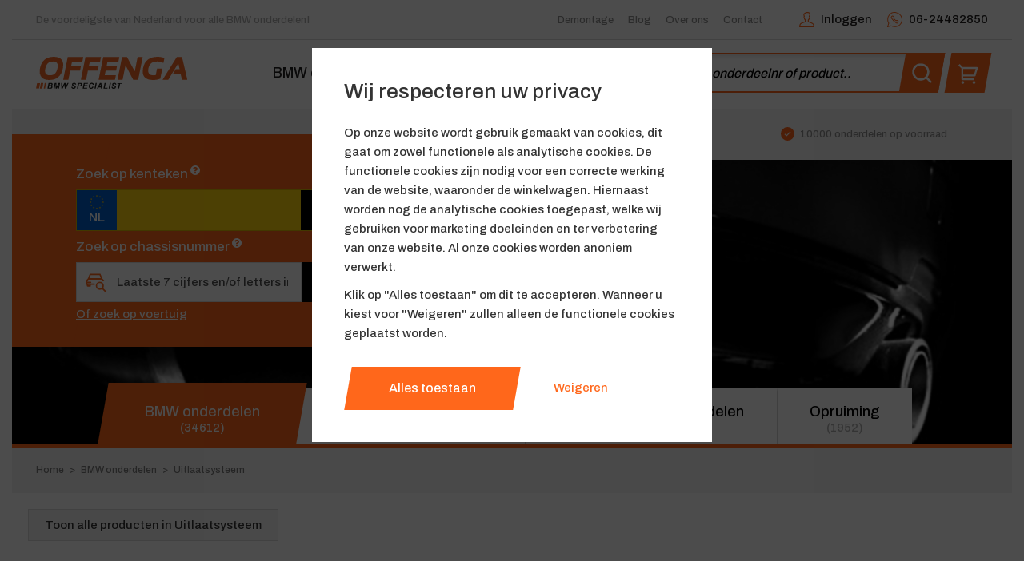

--- FILE ---
content_type: text/html; charset=UTF-8
request_url: https://www.offenga.nl/bmw-onderdelen/uitlaatsysteem
body_size: 13104
content:
<!DOCTYPE html>
<html lang="nl" ng-app="WebshopApp">
    <head>
        <meta charset="utf-8">
        <meta name="viewport" content="width=device-width">

        <title>
                        BMW onderdelen - Uitlaatsysteem
        </title>

        <meta name="keywords" content="">
        <meta name="description" content="">

        
        <link href="/template/offenga/dist/style.css?v=1.65" rel="stylesheet">
        <link href="https://fonts.googleapis.com/css?family=Archivo:500,600,700&display=swap" rel="stylesheet">

        <link rel="stylesheet" href="/build/frontend_app.20f77063.css">
        <script src="/build/runtime.204c1954.js"></script><script src="/build/223.c30c4467.js"></script><script src="/build/905.e40de63a.js"></script><script src="/build/frontend_app.b02b925e.js"></script>

        <link rel="icon" type="image/png" href="/favicon.png">

                
        <script>
            var dataLayer = dataLayer || [];
            function gtag(){
                dataLayer.push(arguments);
            }

            dataLayer.push({
                ecommerce: null,
                email: ''
            });

                    </script>

        <!-- Google Tag Manager -->
        <script>
            (function(w,d,s,l,i){w[l]=w[l]||[];w[l].push({'gtm.start':
                new Date().getTime(),event:'gtm.js'});var f=d.getElementsByTagName(s)[0],
                j=d.createElement(s);j.async=true;j.src=
                "https://load.sst.offenga.nl/2e0qrzddxil.js?"+i;f.parentNode.insertBefore(j,f);
            })(window,document,'script','dataLayer','36g7=aWQ9R1RNLU1UNjUyS0M%3D&page=2');
        </script>
        <!-- End Google Tag Manager -->

        
        
    </head>
    <body class="">

        <!-- Google Tag Manager (noscript) -->
        <noscript>
        <iframe src="https://load.sst.offenga.nl/ns.html?id=GTM-MT652KC"
                          height="0" width="0" style="display:none;visibility:hidden"></iframe></noscript>
        <!-- End Google Tag Manager (noscript) -->


        <div id="cookieBanner" >
    <div class="cookieBannerContainer">
        <div>
            <h3>Wij respecteren uw privacy</h3>
            <p>
                Op onze website wordt gebruik gemaakt van cookies, dit gaat om zowel functionele als analytische cookies. De functionele cookies zijn nodig voor een correcte werking van de website, waaronder de winkelwagen. Hiernaast worden nog de analytische cookies toegepast, welke wij gebruiken voor marketing doeleinden en ter verbetering van onze website. Al onze cookies worden anoniem verwerkt.
            </p>
            <p>
                Klik op "Alles toestaan" om dit te accepteren. Wanneer u kiest voor "Weigeren" zullen alleen de functionele cookies geplaatst worden.
            </p>
        </div>
        <div class="cookieBannerSelection">
            <button type="button" class="btn btn-primary" id="consentToAllCookies">
                Alles toestaan
            </button>
            <a id="consentToOnlyEssentialCookies" href="javascript:void(0);">
                Weigeren
            </a>
        </div>
    </div>
</div>

        <div class="template">
                        
            
            
<header class="template-header"
        ng-controller="HeaderController"
        ng-class="{'template-header--menu-active': menuActive}"
        ng-init="search.keyword = ''">

    <div class="template-header__top-bar" ng-class="{'template-header__top-bar--active': menuActive}" >

        <div class="template-header__slogan hide-xs hide-sm">
                            <div class="template-header__slogan hide-xs hide-sm">
                    De voordeligste van Nederland voor alle BMW onderdelen!
                </div>
                    </div>

        <div class="template-header__select-car-type hidden-lg hidden-md hidden-sm">
            <div class="select-car-type" onclick="$('#carSelectorModal').modal('show')">
                <div class="select-car-type__icon-wrapper">
                    <img class="select-car-type__icon" src="/template/offenga/images/car-type-search.svg" alt="">
                </div>
                <div class="select-car-type__content">
                    <span class="select-car-type__tagline">Zeker weten dat je juist besteld</span>
                    <span class="select-car-type__title">Selecteer je voertuig</span>
                </div>
                <div class="select-car-type__icon">
                    <svg id="Laag_1" data-name="Laag 1" xmlns="http://www.w3.org/2000/svg" viewBox="0 0 12 12"><title>Pijl-rechts-klein</title><polygon points="0 5.26 9.12 5.26 4.91 1.05 6 0 12 6 6 12 4.95 10.95 9.12 6.74 0 6.74 0 5.26"/></svg>
                </div>
            </div>
        </div>

        <div class="template-header__mobile-menu">
            <ul class="topmenu list-inline" data-navbar>
    <li class="">
        <a href="/bmw-onderdelen" class="navbar-item hidden-lg">Onderdelen</a>
        <a href="/bmw-onderdelen" class="navbar-item hidden-md hidden-sm hidden-xs">BMW onderdelen</a>
    </li>
    <li class="">
        <a href="/klantenservice" class="navbar-item">Klantenservice</a>
    </li>
    <li class="">
        <a href="/werkplaats" class="navbar-item">Werkplaats</a>
    </li>
</ul>
        </div>

        <ul class="template-header__quick-nav list-unstyled">
            <li class="template-header__quick-nav-item">
                <a href="/demontage">Demontage</a>
            </li>
            <li class="template-header__quick-nav-item">
                <a href="/blog">Blog</a>
            </li>
            <li class="template-header__quick-nav-item">
                <a href="/over-ons">Over ons</a>
            </li>
            <li class="template-header__quick-nav-item">
                <a href="/contact">Contact</a>
            </li>
        </ul>

        <ul class="template-header__icon-nav list-unstyled">
            <li class="template-header__icon-nav-item">
                <svg fill="#ff7800" id="Outline_Icons" data-name="Outline Icons" xmlns="http://www.w3.org/2000/svg" viewBox="0 0 19 19"><path d="M18.42,19H.58A.58.58,0,0,1,0,18.42,8.43,8.43,0,0,1,.84,15c.6-1.21,2.58-1.93,5.31-2.94l.83-.3V10.12A3.51,3.51,0,0,1,5.83,7.85a1.63,1.63,0,0,1-.39-.79,1.93,1.93,0,0,1,.3-1.69v0c-.28-.9-.78-2.57,0-3.56a1.61,1.61,0,0,1,1.1-.63C7.36.26,8.94,0,10.22,0,11.84,0,13.67.58,14,2a6.6,6.6,0,0,1-.64,3.35l0,.07a2,2,0,0,1,.28,1.67,1.63,1.63,0,0,1-.39.79A3.51,3.51,0,0,1,12,10.12v1.65l.83.3c2.73,1,4.71,1.73,5.31,2.94A8.43,8.43,0,0,1,19,18.42.58.58,0,0,1,18.42,19ZM1.21,17.84H17.79a7.3,7.3,0,0,0-.67-2.31c-.4-.79-2.38-1.52-4.67-2.37l-1.22-.45a.58.58,0,0,1-.37-.54V9.84a.56.56,0,0,1,.26-.48A2.32,2.32,0,0,0,12,7.52.58.58,0,0,1,12.37,7a1.31,1.31,0,0,0,.08-.69c0-.07,0-.16-.11-.19A.58.58,0,0,1,12,5.58a2.07,2.07,0,0,1,.2-.69,5.75,5.75,0,0,0,.59-2.69c-.11-.56-1.24-1-2.62-1s-2.38.37-2.45.67a.59.59,0,0,1-.57.44c-.4,0-.51.15-.55.2-.38.51.06,2,.23,2.53A2,2,0,0,1,7,5.58a.58.58,0,0,1-.32.52c-.06,0-.09.12-.11.19A1.31,1.31,0,0,0,6.63,7,.58.58,0,0,1,7,7.52a2.32,2.32,0,0,0,.9,1.84.56.56,0,0,1,.26.48v2.33a.58.58,0,0,1-.37.54l-1.22.45c-2.29.85-4.27,1.58-4.67,2.37A6.87,6.87,0,0,0,1.21,17.84Z"/></svg>

                                    <a href="" ng-click="loginFormVisible = true" class="hidden-xs">Inloggen</a>
                    <a href="/inloggen" class="hidden-md hidden-lg">Inloggen</a>
                            </li>

            <!--<li class="template-header__icon-nav-item">
                <a href="tel:+31517390379">
                    <svg fill="#ff7800" id="Outline_Icons" data-name="Outline Icons" xmlns="http://www.w3.org/2000/svg" viewBox="0 0 19 19"><path d="M14.78,19a3.47,3.47,0,0,1-1.88-.56A44.21,44.21,0,0,1,.56,6.1,3.42,3.42,0,0,1,1,1.8L2.08.72a2.54,2.54,0,0,1,3.51,0l2,2a2.47,2.47,0,0,1,0,3.5h0l-.27.28a44.37,44.37,0,0,0,5.22,5.22l.27-.27a2.48,2.48,0,0,1,1.76-.73h0a2.46,2.46,0,0,1,1.75.73l2,2a2.47,2.47,0,0,1,0,3.51L17.2,18A3.42,3.42,0,0,1,14.78,19ZM3.84,1.2a1.3,1.3,0,0,0-.9.37L1.85,2.66a2.21,2.21,0,0,0-.27,2.77,42.78,42.78,0,0,0,12,12,2.21,2.21,0,0,0,2.77-.27l1.09-1.09a1.27,1.27,0,0,0,0-1.79l-2-2a1.28,1.28,0,0,0-.89-.37h0a1.31,1.31,0,0,0-.9.37L13,13a.61.61,0,0,1-.81,0A45,45,0,0,1,6,6.82a.61.61,0,0,1,0-.81l.67-.66a1.27,1.27,0,0,0,0-1.79l-2-2A1.29,1.29,0,0,0,3.84,1.2ZM7.15,5.78Z"/></svg>

                    0517-390 379
                </a>
            </li>-->

            <li class="template-header__icon-nav-item">
                <a href="https://wa.me/31624482850">
                    <svg fill="#ff7800" id="Laag_1" data-name="Laag 1" xmlns="http://www.w3.org/2000/svg" viewBox="0 0 19 19"><path d="M.49,19a.47.47,0,0,1-.35-.15A.48.48,0,0,1,0,18.36c1-3,1.28-4,1.39-4.39a6.22,6.22,0,0,0-.32-.56C1,13.19.89,13.07.85,13a9.56,9.56,0,0,1-.46-1.4A9.87,9.87,0,0,1,1,5.45,8.89,8.89,0,0,1,5.1.88,9.09,9.09,0,0,1,10.37.09a10.14,10.14,0,0,1,6.74,3.82,9.56,9.56,0,0,1,.61,10.41l-.24.37a9.42,9.42,0,0,1-3.39,3,9.62,9.62,0,0,1-4.15,1.13H9.65a12,12,0,0,1-4.59-1l-.15-.08-.1-.06L.63,19Zm5-2a10.92,10.92,0,0,0,4.43.93,8.73,8.73,0,0,0,3.73-1,8.41,8.41,0,0,0,3-2.72c.07-.11.14-.22.2-.33A8.35,8.35,0,0,0,18,9.08,8.35,8.35,0,0,0,16.33,4.5a8.62,8.62,0,0,0-2.69-2.31,9.75,9.75,0,0,0-3.4-1.13,8.07,8.07,0,0,0-4.7.69A7.93,7.93,0,0,0,1.87,5.83a8.9,8.9,0,0,0-.53,5.52,7.62,7.62,0,0,0,.41,1.25l.18.3c.39.66.55.94.46,1.23h0L1.23,17.78l3.45-1c.26-.08.47.05.73.2ZM5,17.68Zm-3-3.7Zm-.46-.15a.09.09,0,0,0,0,.05v-.05Z"/><path d="M12.11,14.41a2,2,0,0,1-1-.31A22.17,22.17,0,0,1,4.89,7.92a1.89,1.89,0,0,1,.24-2.37L5.67,5a1.43,1.43,0,0,1,2,0l1,1a1.41,1.41,0,0,1,0,2h0A21.36,21.36,0,0,0,11,10.34h0a1.4,1.4,0,0,1,1-.42h0a1.42,1.42,0,0,1,1,.42l1,1a1.41,1.41,0,0,1,0,2l-.54.54A1.89,1.89,0,0,1,12.11,14.41ZM6.67,5.57a.43.43,0,0,0-.31.13l-.54.54a.91.91,0,0,0-.11,1.14,21.24,21.24,0,0,0,5.9,5.9.91.91,0,0,0,1.14-.11l.54-.54a.45.45,0,0,0,0-.63l-1-1a.4.4,0,0,0-.31-.13h0a.4.4,0,0,0-.31.13l-.33.33a.49.49,0,0,1-.65,0A22.56,22.56,0,0,1,7.61,8.29a.49.49,0,0,1,0-.65L8,7.31a.44.44,0,0,0,0-.62l-1-1A.44.44,0,0,0,6.67,5.57ZM8.32,7.65Z"/></svg>

                    06-24482850
                </a>
            </li>
        </ul>

        <div ng-show="loginFormVisible"
             on-outside-click="loginFormVisible = false"
             on-outside-click-activator="loginFormVisible"
             ng-class="{'template-header__login-form--visible': loginFormVisible}"
             class="template-header__login-form ng-cloak">

                        <form class="login-form loginform--header" ng-controller="LoginController" ng-submit="submitLogin(loginParams)">

    <div class="row">
        <div class="col-xs-12 ">
            <div class="form__group">
                <label class="form__input-label">E-mailadres</label>
                <input type="text" class="form__control" name="email_address"
                                               required ng-model="loginParams.email" autocomplete="username">
            </div>
        </div>

        <div class="col-xs-12 ">
            <div class="form__group">
                <label class="form__input-label">Wachtwoord</label>
                <input type="password" class="form__control" name="password" ng-model="loginParams.password" required
                       autocomplete="current-password">
            </div>
        </div>
    </div>

    <div class="row">
        <div class="col-xs-12">
            <div class="form__group form-group--switch">
                <webshop-switch id="remember" ng-model="loginParams.remember">
                    Onthoud mijn gegevens
                </webshop-switch>
            </div>
        </div>
    </div>


    
        <div class="row mb-5">
            <div class="form__group col-xs-12">
                <button type="submit" class="btn-base btn-base--fullwidth">
                    Inloggen
                </button>
            </div>
            <div class="col-xs-7">
                <a href="/wachtwoord-vergeten?returnTo=https://www.offenga.nl/bmw-onderdelen/uitlaatsysteem?path=bmw-onderdelen%2Fuitlaatsysteem"
                   class="login-form__forgot-pw">Wachtwoord vergeten</a>
            </div>
            <div class="col-xs-5 text-right">
                <a href="/registreren" class="login-form__register">Registreren</a>
            </div>
        </div>

    
    <div class="alert alert-danger ng-cloak" ng-show="error">
        
            {{error}}
        
    </div>
</form>

        </div>
    </div>
    <div class="template-header__main-bar">
        <div class="template-header__nav-bar-toggle"
             ng-class="{'template-header__nav-bar-toggle--active': menuActive}"
             ng-click="toggleNavbar()">
            <div class="template-header__nav-bar-icon-wrapper">
                <button class="hamburger hamburger--slider"
                        ng-class="{'is-active': menuActive}"
                        type="button">
                  <span class="hamburger-box">
                    <span class="hamburger-inner"></span>
                  </span>
                </button>
            </div>
            <div class="template-header__nav-bar-toggle-text">MENU</div>
        </div>

                    <a class="template-header__logo" href="/">
                <img src="/template/offenga/images/offenga-logo.svg" alt="Offenga BMW specialist" class="hidden-xs">
            </a>
        
        <a class="template-header__logo" href="/">
            <img src="/template/offenga/images/offenga-logo-dark-bg.svg" alt="Offenga BMW specialist" class="hidden-lg hidden-md hidden-sm">
        </a>

        <div class="template-header__nav-bar hide-sm hide-xs">
            <ul class="topmenu list-inline" data-navbar>
    <li class="">
        <a href="/bmw-onderdelen" class="navbar-item hidden-lg">Onderdelen</a>
        <a href="/bmw-onderdelen" class="navbar-item hidden-md hidden-sm hidden-xs">BMW onderdelen</a>
    </li>
    <li class="">
        <a href="/klantenservice" class="navbar-item">Klantenservice</a>
    </li>
    <li class="">
        <a href="/werkplaats" class="navbar-item">Werkplaats</a>
    </li>
</ul>
        </div>

        <div class="template-header__search-form"
             ng-class="{'template-header__search-form--active': searchActive}">
            <div class="hidden-md hidden-lg">
                <div class="template-header__search-form-title">Wat zoek je?</div>
                <span class="template-header__search-form-text">Je kunt zoeken op onderdeelnummer, product of merk</span>
            </div>
            <form class="search" ng-class="{'search--focused': focusedSearchInput}"
      ng-controller="SearchAutocompleteController"
      ng-submit="submitSearch(search.keyword, '/bmw-onderdelen/zoeken')">
    <input type="text"
           class="form-control search__input-text"
           minlength="3"
           ng-model="search.keyword"
           ng-keyup="autoComplete(search.keyword)"
           ng-blur="lostFocus()"
           ng-focus="focus()"
           placeholder="Zoek onderdeelnr of product..">
    <button type="submit" class="search__button-submit">
        <svg fill="#fff" id="Laag_1" data-name="Laag 1" xmlns="http://www.w3.org/2000/svg" viewBox="0 0 25 25"><title>Zoeken</title><path d="M19.68,17.75l4.9,4.9a1.57,1.57,0,0,1,.31.45,1.42,1.42,0,0,1,.11.55,1.34,1.34,0,0,1-.4,1,1.3,1.3,0,0,1-1,.4,1.42,1.42,0,0,1-.55-.11,1.57,1.57,0,0,1-.45-.31l-4.93-4.93a11.55,11.55,0,0,1-3.11,1.7,11,11,0,0,1-7.91-.25A11.14,11.14,0,0,1,.84,15.27,10.93,10.93,0,0,1,0,11,11.08,11.08,0,0,1,.84,6.7,11.07,11.07,0,0,1,3.21,3.22,11.23,11.23,0,0,1,6.7.87,10.61,10.61,0,0,1,11,0a10.6,10.6,0,0,1,4.28.87,11.4,11.4,0,0,1,3.5,2.35A11.05,11.05,0,0,1,22,11a10.8,10.8,0,0,1-2.32,6.76ZM11,19.23a8.15,8.15,0,0,0,3.22-.64,8.52,8.52,0,0,0,2.61-1.76A8.15,8.15,0,0,0,19.23,11a7.87,7.87,0,0,0-.64-3.19,8.13,8.13,0,0,0-1.77-2.63,9,9,0,0,0-2.61-1.79A8.15,8.15,0,0,0,11,2.74a8.17,8.17,0,0,0-3.23.64A9.25,9.25,0,0,0,5.15,5.17,8.13,8.13,0,0,0,3.38,7.8,7.87,7.87,0,0,0,2.74,11a8.15,8.15,0,0,0,2.41,5.84,8.76,8.76,0,0,0,2.61,1.76A8.17,8.17,0,0,0,11,19.23Z"/></svg>

    </button>

    <div class="search-auto-complete ng-cloak" ng-show="showAutoComplete">
        
            <a class="search-auto-complete__product" ng-href="{{ product.url }}" ng-repeat="product in autoCompleteProducts">
                <span class="search-auto-complete__product-image">
                    <img ng-src="{{ product.imageUrl }}" alt="">
                </span>
                <span class="search-auto-complete__product-description">
                    <span class="search-auto-complete__product-name" ng-bind="product.name"></span>
                    <span class="search-auto-complete__product-price">
                        Prijs: &euro; {{ product.price }}
                    </span>
                </span>
            </a>
        
    </div>

</form>
        </div>

        <button class="template-header__nav-search-toggle hidden-md hidden-lg"
                ng-click="toggleSearch()"
                ng-class="{'is-active': searchActive}"
                type="button">
            <svg fill="#fff" id="Laag_1" data-name="Laag 1" xmlns="http://www.w3.org/2000/svg" viewBox="0 0 25 25"><title>Zoeken</title><path d="M19.68,17.75l4.9,4.9a1.57,1.57,0,0,1,.31.45,1.42,1.42,0,0,1,.11.55,1.34,1.34,0,0,1-.4,1,1.3,1.3,0,0,1-1,.4,1.42,1.42,0,0,1-.55-.11,1.57,1.57,0,0,1-.45-.31l-4.93-4.93a11.55,11.55,0,0,1-3.11,1.7,11,11,0,0,1-7.91-.25A11.14,11.14,0,0,1,.84,15.27,10.93,10.93,0,0,1,0,11,11.08,11.08,0,0,1,.84,6.7,11.07,11.07,0,0,1,3.21,3.22,11.23,11.23,0,0,1,6.7.87,10.61,10.61,0,0,1,11,0a10.6,10.6,0,0,1,4.28.87,11.4,11.4,0,0,1,3.5,2.35A11.05,11.05,0,0,1,22,11a10.8,10.8,0,0,1-2.32,6.76ZM11,19.23a8.15,8.15,0,0,0,3.22-.64,8.52,8.52,0,0,0,2.61-1.76A8.15,8.15,0,0,0,19.23,11a7.87,7.87,0,0,0-.64-3.19,8.13,8.13,0,0,0-1.77-2.63,9,9,0,0,0-2.61-1.79A8.15,8.15,0,0,0,11,2.74a8.17,8.17,0,0,0-3.23.64A9.25,9.25,0,0,0,5.15,5.17,8.13,8.13,0,0,0,3.38,7.8,7.87,7.87,0,0,0,2.74,11a8.15,8.15,0,0,0,2.41,5.84,8.76,8.76,0,0,0,2.61,1.76A8.17,8.17,0,0,0,11,19.23Z"/></svg>

        </button>

        <div class="template-header__cart">
                                                    <a class="cart-btn" href="/winkelwagen">
                <span class="cart-btn__icn"><?xml version="1.0" encoding="UTF-8"?>
<svg width="26px" height="25px" viewBox="0 0 26 25" version="1.1" xmlns="http://www.w3.org/2000/svg" xmlns:xlink="http://www.w3.org/1999/xlink">
    <g id="Symbols" stroke="none" stroke-width="1" fill="none" fill-rule="evenodd">
        <g id="header" transform="translate(-270.000000, -20.000000)" fill="#FFFFFF">
            <g id="cart" transform="translate(270.910072, 20.013330)">
                <path d="M3.78776875,5.44784064 L9.38169045e-14,1.66007065 L1.66007231,0 L5.44784353,3.78776998 L23.2643912,3.78776998 C23.4514402,3.78776998 23.6267999,3.83063203 23.7904704,3.91636436 C23.9541408,4.0020967 24.0905294,4.1190018 24.1996403,4.26708381 C24.3087553,4.41516581 24.3788992,4.57883626 24.410072,4.75809103 C24.4412489,4.93734992 24.4334547,5.11270964 24.3866935,5.28417019 L21.5809379,14.63669 C21.5029998,14.8860928 21.358817,15.0887261 21.1483812,15.2446024 C20.9379495,15.4004786 20.7080343,15.4784167 20.4586357,15.4784167 L6.12589974,15.4784167 L6.12589974,17.8165477 L18.985614,17.8165477 L18.985614,20.1546746 L4.95683631,20.1546746 C4.62949541,20.1546746 4.35281903,20.0416686 4.12679892,19.8156485 C3.9007788,19.5896284 3.78776875,19.312952 3.78776875,18.9856111 L3.78776875,5.44784064 Z M6.12589974,6.12589685 L6.12589974,13.1402857 L19.5935264,13.1402857 L21.697843,6.12589685 L6.12589974,6.12589685 Z M5.54136596,24.8309353 C5.05815297,24.8309353 4.64508798,24.659474 4.30215864,24.3165467 C3.95922929,23.9736194 3.78776875,23.560554 3.78776875,23.0773381 C3.78776875,22.5941222 3.95922929,22.1810568 4.30215864,21.8381279 C4.64508798,21.4952027 5.05815297,21.3237421 5.54136596,21.3237421 C6.02458308,21.3237421 6.43764807,21.4952027 6.78057741,21.8381279 C7.12350263,22.1810568 7.29496318,22.5941222 7.29496318,23.0773381 C7.29496318,23.560554 7.12350263,23.9736194 6.78057741,24.3165467 C6.43764807,24.659474 6.02458308,24.8309353 5.54136596,24.8309353 Z M19.5701437,24.8309353 C19.0869307,24.8309353 18.6738657,24.659474 18.3309364,24.3165467 C17.988007,23.9736194 17.8165465,23.560554 17.8165465,23.0773381 C17.8165465,22.5941222 17.988007,22.1810568 18.3309364,21.8381279 C18.6738657,21.4952027 19.0869307,21.3237421 19.5701437,21.3237421 C20.0533608,21.3237421 20.4664258,21.4952027 20.8093551,21.8381279 C21.1522804,22.1810568 21.3237409,22.5941222 21.3237409,23.0773381 C21.3237409,23.560554 21.1522804,23.9736194 20.8093551,24.3165467 C20.4664258,24.659474 20.0533608,24.8309353 19.5701437,24.8309353 Z" id="Fill-1"></path>
            </g>
        </g>
    </g>
</svg></span>
                <span class="cart-btn__product-count" data-cart-product-count style="visibility: hidden">
                    0
                </span>
            </a>
            <webshop-cart-dropdown
                    ng-show="showDropDown"
                    on-outside-click="setDropDown(false)"
                    on-outside-click-activator="showDropDown"
                    close-dropdown="setDropDown(false)"
                    product-added="productAdded"
                    class="template-header__cart-dropdown">
            </webshop-cart-dropdown>
        </div>
    </div>
</header>






            <section class="template-content row">

                
                
                
                
                        
    <ul class="breadcrumbs hidden-sm hidden-md hidden-lg">
        <li class="breadcrumbs__item">
            <a href="/" class="breadcrumbs__link">
                Home
            </a>
        </li>

                    <li class="breadcrumbs__item">
                                    <a href="/bmw-onderdelen" class="breadcrumbs__link">
                        BMW onderdelen
                    </a>
                            </li>
                    <li class="breadcrumbs__item">
                                    <a href="/bmw-onderdelen/uitlaatsysteem" class="breadcrumbs__link">
                        Uitlaatsysteem
                    </a>
                            </li>
            </ul>

                            
<ul class="usp-bar list-unstyled usp-bar--block usp-bar--above-slider hidden-xs">
    <li class="usp-bar__item hidden-xs hidden">
        <span class="usp-bar__icn"><svg xmlns="http://www.w3.org/2000/svg" viewBox="0 0 24 24"><path d="M12,0A12,12,0,1,0,24,12,12,12,0,0,0,12,0Zm5.47,9.08-6.81,6.86H10.6a.77.77,0,0,1-.56.26.83.83,0,0,1-.61-.26L6.56,13.08a.2.2,0,0,1,0-.31l.92-.92a.2.2,0,0,1,.15,0,.21.21,0,0,1,.16,0L10,14.15l6.25-6.3a.21.21,0,0,1,.15,0,.25.25,0,0,1,.16,0l.87.92C17.53,8.84,17.53,8.94,17.47,9.08Z"/></svg>
</span>
        De voordeligste van Nederland
    </li>
    <li class="usp-bar__item">
        <span class="usp-bar__icn"><svg xmlns="http://www.w3.org/2000/svg" viewBox="0 0 24 24"><path d="M12,0A12,12,0,1,0,24,12,12,12,0,0,0,12,0Zm5.47,9.08-6.81,6.86H10.6a.77.77,0,0,1-.56.26.83.83,0,0,1-.61-.26L6.56,13.08a.2.2,0,0,1,0-.31l.92-.92a.2.2,0,0,1,.15,0,.21.21,0,0,1,.16,0L10,14.15l6.25-6.3a.21.21,0,0,1,.15,0,.25.25,0,0,1,.16,0l.87.92C17.53,8.84,17.53,8.94,17.47,9.08Z"/></svg>
</span>
        Binnen 24 uur geleverd *
    </li>
    <li class="usp-bar__item hidden-xs hidden">
        <span class="usp-bar__icn"><svg xmlns="http://www.w3.org/2000/svg" viewBox="0 0 24 24"><path d="M12,0A12,12,0,1,0,24,12,12,12,0,0,0,12,0Zm5.47,9.08-6.81,6.86H10.6a.77.77,0,0,1-.56.26.83.83,0,0,1-.61-.26L6.56,13.08a.2.2,0,0,1,0-.31l.92-.92a.2.2,0,0,1,.15,0,.21.21,0,0,1,.16,0L10,14.15l6.25-6.3a.21.21,0,0,1,.15,0,.25.25,0,0,1,.16,0l.87.92C17.53,8.84,17.53,8.94,17.47,9.08Z"/></svg>
</span>
        Gemakkelijk en veilig betalen
    </li>
    <li class="usp-bar__item hidden-xs hidden-sm ">
        <span class="usp-bar__icn"><svg xmlns="http://www.w3.org/2000/svg" viewBox="0 0 24 24"><path d="M12,0A12,12,0,1,0,24,12,12,12,0,0,0,12,0Zm5.47,9.08-6.81,6.86H10.6a.77.77,0,0,1-.56.26.83.83,0,0,1-.61-.26L6.56,13.08a.2.2,0,0,1,0-.31l.92-.92a.2.2,0,0,1,.15,0,.21.21,0,0,1,.16,0L10,14.15l6.25-6.3a.21.21,0,0,1,.15,0,.25.25,0,0,1,.16,0l.87.92C17.53,8.84,17.53,8.94,17.47,9.08Z"/></svg>
</span>
        10000 onderdelen op voorraad
    </li>
</ul>

        <div class="slider slider--medium-large" slider>
        <ul class="slider__slides hidden-xs">
                            <li slider-image class="slider__slide">
                    <div style="background-image: url(//www.offenga.nl/data/38884/offenga-bmw-specialist-banner-uitlaatsysteem.jpg)" class="slider__slide-image"></div>
                </li>
                    </ul>

                                    <div class="slider__toggle-search-box">
                    <div class="slider__toggle-search-alert-icon">
                        <svg xmlns="http://www.w3.org/2000/svg" viewBox="0 0 576 512"><!-- Font Awesome Pro 5.15.4 by @fontawesome - https://fontawesome.com License - https://fontawesome.com/license (Commercial License) --><path d="M569.517 440.013C587.975 472.007 564.806 512 527.94 512H48.054c-36.937 0-59.999-40.055-41.577-71.987L246.423 23.985c18.467-32.009 64.72-31.951 83.154 0l239.94 416.028zM288 354c-25.405 0-46 20.595-46 46s20.595 46 46 46 46-20.595 46-46-20.595-46-46-46zm-43.673-165.346l7.418 136c.347 6.364 5.609 11.346 11.982 11.346h48.546c6.373 0 11.635-4.982 11.982-11.346l7.418-136c.375-6.874-5.098-12.654-11.982-12.654h-63.383c-6.884 0-12.356 5.78-11.981 12.654z"/></svg>
                    </div>
                    <div class="slider__toggle-content">
                        Zeker weten dat je de juiste<br>
                        onderdelen besteld?
                    </div>
                    <a class="slider__toggle-search" id="openSearchBox">
                        <span>Selecteer eerst je BMW of Mini</span>
                        <span class="slider__toggle-search-icon">
                            <svg xmlns="http://www.w3.org/2000/svg" viewBox="0 0 512 512"><!-- Font Awesome Pro 5.15.4 by @fontawesome - https://fontawesome.com License - https://fontawesome.com/license (Commercial License) --><path d="M504 256c0 137-111 248-248 248S8 393 8 256 119 8 256 8s248 111 248 248zM273 369.9l135.5-135.5c9.4-9.4 9.4-24.6 0-33.9l-17-17c-9.4-9.4-24.6-9.4-33.9 0L256 285.1 154.4 183.5c-9.4-9.4-24.6-9.4-33.9 0l-17 17c-9.4 9.4-9.4 24.6 0 33.9L239 369.9c9.4 9.4 24.6 9.4 34 0z"/></svg>
                        </span>
                    </a>
                </div>

                <script>
                    document.getElementById('openSearchBox').addEventListener('click', function(event) {
                        event.preventDefault();
                        document.getElementById('searchBox').classList.toggle('slider__search-box--visible');
                    });
                </script>
                        <div id="searchBox" class="slider__search-box" >
                                    <div class="search-box">
                        <div class="col-xs-12">
    <div class="col-xs-12">

        <h5>
            Zoek op kenteken
            <span class="icon-question-small" tooltip title="Voer hier het kenteken van uw BMW of MINI in. Houdt er rekening mee dat bij zoeken van onderdelen op kenteken u kans heeft niet het juiste onderdeel te zien krijgt, dit kan komen doordat de productiedatum van uw BMW of MINI afwijkt van de datum eerste tenaamstelling omdat uw voertuig bijvoorbeeld een half jaar in de showroom heeft gestaan. Gebruik bij twijfel dan de zoekfunctie op chassisnummer."></span>
        </h5>

        <div class="form-control-with-button form-control-with-button--license-plate">
            <div class="form-control-with-button__icon form-control-with-button__icon--license-plate">
                <div class="form-control-with-button__license-plate-icon"></div>
                NL
            </div>
            <input type="text"
                   onKeyUp="carSelector.findLicensePlate(1111651213, 13)"
                   id="1111651213licensePlate"
                   name="licensePlate"
                   pattern="[a-zA-Z0-9\s\-]+"
                   oninvalid="this.setCustomValidity('Ongeldig kenteken')"
                   oninput="this.setCustomValidity('')"
                   class="inputLicensePlate form-control-with-button__form-control form-control-with-button__form-control--with-icon form-control-with-button__form-control--license-plate"
                   maxlength="8"
            >
            <button onclick="carSelector.findLicensePlate(1111651213)" class="form-control-with-button__btn form-control-with-button__btn--dark">
                <svg xmlns="http://www.w3.org/2000/svg" viewBox="0 0 12 12"><polygon points="0 5.26 9.12 5.26 4.91 1.05 6 0 12 6 6 12 4.95 10.95 9.12 6.74 0 6.74 0 5.26"/></svg>
            </button>
        </div>

        <div id="1111651213invalidLicensePlate" style="margin-top: 1em; display: none">
            Het ingevoerde kenteken is ongeldig
        </div>

        <div id="1111651213unknownLicensePlate" style="margin-top: 1em; display: none">
            Het door u ingevoerde kenteken kan helaas niet worden gevonden
        </div>

    </div>

    <div class="col-xs-12">

        <h5>
            Zoek op chassisnummer
            <span class="icon-question-small" tooltip title="Voer hier de laatste 7 letters en/of cijfers van uw chassisnummer in. Het chassisnummer van uw BMW of MINI kunt u vinden op deel 1 & 3 van uw autopapieren of in uw auto onder motorkap of in sponning bij bestuurdersportier. Het chassisnummer begint meestal met WBA, WBS of  WMW (voor Mini). Onderdelen zoeken op basis van chassisnummer is op de bouwmaand van uw voertuig nauwkeurig!"></span>
        </h5>

        <div class="form-control-with-button">
            <span class="form-control-with-button__icon">
                <svg class="form-control-with-button__icon--top-2" xmlns="http://www.w3.org/2000/svg" viewBox="0 0 23 22"><path d="M15.9,19a4.66,4.66,0,1,1,4.66-4.66A4.66,4.66,0,0,1,15.9,19Zm0-7.78A3.12,3.12,0,1,0,19,14.38,3.12,3.12,0,0,0,15.9,11.26Z"/><path d="M22.24,21.48a.79.79,0,0,1-.54-.22l-3.58-3.58a.77.77,0,0,1,0-1.09.76.76,0,0,1,1.08,0l3.58,3.58a.77.77,0,0,1,0,1.09A.81.81,0,0,1,22.24,21.48Z"/><path d="M4.86,15.35H1.79A.78.78,0,0,1,1,14.58V12.53a.77.77,0,0,1,.77-.76H4.86a.76.76,0,0,1,.76.76v2.05A.77.77,0,0,1,4.86,15.35Zm-2.3-1.54H4.09V13.3H2.56Z"/><path d="M9.41,13.3H.77A.76.76,0,0,1,0,12.53V8.44A.79.79,0,0,1,.22,7.9l2.05-2a.74.74,0,0,1,.54-.23H18.15a.74.74,0,0,1,.54.23l2,2a.77.77,0,0,1,0,1.09.76.76,0,0,1-1.08,0L17.83,7.17H3.13L1.53,8.76v3H9.41a.77.77,0,1,1,0,1.53Z"/><path d="M18.15,7.17H2.81a.77.77,0,0,1-.63-.34.74.74,0,0,1-.08-.72L4.14,1A.77.77,0,0,1,4.86.52H16.1a.75.75,0,0,1,.71.48l2.05,5.11a.78.78,0,0,1-.71,1.06ZM3.94,5.63H17L15.58,2.05H5.38Z"/><path d="M5.37,11.26H.77a.77.77,0,1,1,0-1.54h4.6a.77.77,0,0,1,0,1.54Z"/></svg>
            </span>
            <input type="text"
                   onKeyUp="carSelector.findChassisNumber(1111651213, 13)"
                   id="1111651213chassisNumber"
                   name="chassisNumber"
                   class="inputChassisNumber form-control-with-button__form-control form-control-with-button__form-control--with-icon"
                   placeholder="Laatste 7 cijfers en/of letters invoeren"
                   style="border: 1px solid #dedede;"
            >
            <button onclick="carSelector.findChassisNumber(1111651213)" class="form-control-with-button__btn form-control-with-button__btn--dark">
                <svg xmlns="http://www.w3.org/2000/svg" viewBox="0 0 12 12"><polygon points="0 5.26 9.12 5.26 4.91 1.05 6 0 12 6 6 12 4.95 10.95 9.12 6.74 0 6.74 0 5.26"/></svg>
            </button>
        </div>

        <div id="1111651213invalidChassisNumber" style="font-size: 12px;margin-top: 1em;display: none">
            Het ingevoerde chassisnummer is ongeldig.<br> Voer s.v.p. alleen de laatste 7 tekens van uw chassisnummer in
        </div>

        <div id="1111651213unknownChassisNumber" style="margin-top: 1em;display: none">
            Het door u ingevoerde chassisnummer kan helaas niet worden gevonden
        </div>

        <div id="1111651213multiple" style="margin-top: 1em;display: none">
        </div>
    </div>

        <div class="col-xs-12 mt-2">
        <a class="search-box__extend" href="javascript:void(0);" onclick="$('#carSelectorModal').modal('show')">
            Of zoek op voertuig
        </a>
    </div>
    </div>


                    </div>
                            </div>

                            <div class="slider__shop-selection">
                    <div class="shop-selection">
                        <div class="shop-selection__header hidden-sm hidden-md hidden-lg">
                            <h1 class="shop-selection__header-label">
                                BMW onderdelen: Uitlaatsysteem
                            </h1>
                                                    </div>
                        <ul class="shop-selection__nav">
                                                            <li class="shop-selection__item shop-selection__item--active">
                                    <a href="/bmw-onderdelen" class="shop-selection__link">
                                        <span class="shop-selection__label hidden-xs">
                                            BMW onderdelen
                                        </span>

                                        <span class="shop-selection__label hidden-sm hidden-md hidden-lg">
                                            Alles
                                        </span>
                                        <span class="shop-selection__count hidden-xs">
                                            (34612)
                                        </span>
                                    </a>
                                </li>
                                                            <li class="shop-selection__item ">
                                    <a href="/bmw-onderdelen/nieuwe-bmw-onderdelen" class="shop-selection__link">
                                        <span class="shop-selection__label hidden-xs">
                                            Nieuwe BMW onderdelen
                                        </span>

                                        <span class="shop-selection__label hidden-sm hidden-md hidden-lg">
                                            Nieuw
                                        </span>
                                        <span class="shop-selection__count hidden-xs">
                                            (30161)
                                        </span>
                                    </a>
                                </li>
                                                            <li class="shop-selection__item ">
                                    <a href="/bmw-onderdelen/gebruikte-bmw-onderdelen" class="shop-selection__link">
                                        <span class="shop-selection__label hidden-xs">
                                            Gebruikte BMW onderdelen
                                        </span>

                                        <span class="shop-selection__label hidden-sm hidden-md hidden-lg">
                                            Gebruikt
                                        </span>
                                        <span class="shop-selection__count hidden-xs">
                                            (2371)
                                        </span>
                                    </a>
                                </li>
                                                            <li class="shop-selection__item ">
                                    <a href="/bmw-onderdelen/opruiming" class="shop-selection__link">
                                        <span class="shop-selection__label hidden-xs">
                                            Opruiming
                                        </span>

                                        <span class="shop-selection__label hidden-sm hidden-md hidden-lg">
                                            Opruiming
                                        </span>
                                        <span class="shop-selection__count hidden-xs">
                                            (1952)
                                        </span>
                                    </a>
                                </li>
                                                    </ul>
                    </div>
                </div>
                        </div>

        
    <ul class="breadcrumbs hidden-xs">
        <li class="breadcrumbs__item">
            <a href="/" class="breadcrumbs__link">
                Home
            </a>
        </li>

                    <li class="breadcrumbs__item">
                                    <a href="/bmw-onderdelen" class="breadcrumbs__link">
                        BMW onderdelen
                    </a>
                            </li>
                    <li class="breadcrumbs__item">
                                    <a href="/bmw-onderdelen/uitlaatsysteem" class="breadcrumbs__link">
                        Uitlaatsysteem
                    </a>
                            </li>
            </ul>

                            <div class="product-category-navigation">
                <a class="btn btn-default btn-sm" href="uitlaatsysteem?showAllProducts=1">
                    Toon alle producten in Uitlaatsysteem
                </a>
            </div>
                <ul class="category-tiles col-xs-12 mb-5 mt-5">
                            <li class="category-tile  category-tile--enabled">
                    <a href=" /bmw-onderdelen/uitlaatsysteem/uitlaat-demper" class="category-tile__link">
                        <span class="category-tile__thumbnail">
                            <img src="//www.offenga.nl/data/26260/thumb/uitlaatdemper-copy.jpg" class="category-tile__image">
                        </span>
                        <span class="category-tile__label">Uitlaat demper</span>
                        <span class="category-tile__count">63 onderdelen</span>
                    </a>
                </li>
                            <li class="category-tile  category-tile--enabled">
                    <a href=" /bmw-onderdelen/uitlaatsysteem/katalysator" class="category-tile__link">
                        <span class="category-tile__thumbnail">
                            <img src="//www.offenga.nl/data/26261/thumb/katalysator-copy.jpg" class="category-tile__image">
                        </span>
                        <span class="category-tile__label">Katalysator</span>
                        <span class="category-tile__count">82 onderdelen</span>
                    </a>
                </li>
                            <li class="category-tile  category-tile--enabled">
                    <a href=" /bmw-onderdelen/uitlaatsysteem/roetfilter" class="category-tile__link">
                        <span class="category-tile__thumbnail">
                            <img src="//www.offenga.nl/data/26262/thumb/roetkat-copy.jpg" class="category-tile__image">
                        </span>
                        <span class="category-tile__label">Roetfilter</span>
                        <span class="category-tile__count">73 onderdelen</span>
                    </a>
                </li>
                            <li class="category-tile  category-tile--enabled">
                    <a href=" /bmw-onderdelen/uitlaatsysteem/lambda-sonde" class="category-tile__link">
                        <span class="category-tile__thumbnail">
                            <img src="//www.offenga.nl/data/26263/thumb/lambdasonde-copy.jpg" class="category-tile__image">
                        </span>
                        <span class="category-tile__label">Lambdasonde</span>
                        <span class="category-tile__count">145 onderdelen</span>
                    </a>
                </li>
                            <li class="category-tile  category-tile--enabled">
                    <a href=" /bmw-onderdelen/uitlaatsysteem/flexibel-deel" class="category-tile__link">
                        <span class="category-tile__thumbnail">
                            <img src="//www.offenga.nl/data/26264/thumb/flexibel-deel-copy.jpg" class="category-tile__image">
                        </span>
                        <span class="category-tile__label">Flexibel deel</span>
                        <span class="category-tile__count">18 onderdelen</span>
                    </a>
                </li>
                            <li class="category-tile  category-tile--enabled">
                    <a href=" /bmw-onderdelen/uitlaatsysteem/spruitstuk" class="category-tile__link">
                        <span class="category-tile__thumbnail">
                            <img src="//www.offenga.nl/data/30359/thumb/img6085.jpg" class="category-tile__image">
                        </span>
                        <span class="category-tile__label">Spruitstuk</span>
                        <span class="category-tile__count">49 onderdelen</span>
                    </a>
                </li>
                            <li class="category-tile  category-tile--enabled">
                    <a href=" /bmw-onderdelen/uitlaatsysteem/montagemateriaal" class="category-tile__link">
                        <span class="category-tile__thumbnail">
                            <img src="//www.offenga.nl/data/26265/thumb/uitlaatmontagemateriaal-copy.jpg" class="category-tile__image">
                        </span>
                        <span class="category-tile__label">Montagemateriaal</span>
                        <span class="category-tile__count">248 onderdelen</span>
                    </a>
                </li>
                            <li class="category-tile  category-tile--enabled">
                    <a href=" /bmw-onderdelen/uitlaatsysteem/sierstuk-uitlaat" class="category-tile__link">
                        <span class="category-tile__thumbnail">
                            <img src="//www.offenga.nl/data/26266/thumb/sierstuk-copy.jpg" class="category-tile__image">
                        </span>
                        <span class="category-tile__label">Uitlaat sierstuk</span>
                        <span class="category-tile__count">44 onderdelen</span>
                    </a>
                </li>
                    </ul>
    
    

    
    
    
            </section>

            <footer class="template-footer row">
    <div class="template-footer__usp hide-xs hide-sm">
        <div class="template-footer__content">
            
<ul class="usp-bar list-unstyled usp-bar--light">
    <li class="usp-bar__item hidden-xs ">
        <span class="usp-bar__icn"><svg xmlns="http://www.w3.org/2000/svg" viewBox="0 0 24 24"><path d="M12,0A12,12,0,1,0,24,12,12,12,0,0,0,12,0Zm5.47,9.08-6.81,6.86H10.6a.77.77,0,0,1-.56.26.83.83,0,0,1-.61-.26L6.56,13.08a.2.2,0,0,1,0-.31l.92-.92a.2.2,0,0,1,.15,0,.21.21,0,0,1,.16,0L10,14.15l6.25-6.3a.21.21,0,0,1,.15,0,.25.25,0,0,1,.16,0l.87.92C17.53,8.84,17.53,8.94,17.47,9.08Z"/></svg>
</span>
        De voordeligste van Nederland
    </li>
    <li class="usp-bar__item">
        <span class="usp-bar__icn"><svg xmlns="http://www.w3.org/2000/svg" viewBox="0 0 24 24"><path d="M12,0A12,12,0,1,0,24,12,12,12,0,0,0,12,0Zm5.47,9.08-6.81,6.86H10.6a.77.77,0,0,1-.56.26.83.83,0,0,1-.61-.26L6.56,13.08a.2.2,0,0,1,0-.31l.92-.92a.2.2,0,0,1,.15,0,.21.21,0,0,1,.16,0L10,14.15l6.25-6.3a.21.21,0,0,1,.15,0,.25.25,0,0,1,.16,0l.87.92C17.53,8.84,17.53,8.94,17.47,9.08Z"/></svg>
</span>
        Binnen 24 uur geleverd *
    </li>
    <li class="usp-bar__item hidden-xs ">
        <span class="usp-bar__icn"><svg xmlns="http://www.w3.org/2000/svg" viewBox="0 0 24 24"><path d="M12,0A12,12,0,1,0,24,12,12,12,0,0,0,12,0Zm5.47,9.08-6.81,6.86H10.6a.77.77,0,0,1-.56.26.83.83,0,0,1-.61-.26L6.56,13.08a.2.2,0,0,1,0-.31l.92-.92a.2.2,0,0,1,.15,0,.21.21,0,0,1,.16,0L10,14.15l6.25-6.3a.21.21,0,0,1,.15,0,.25.25,0,0,1,.16,0l.87.92C17.53,8.84,17.53,8.94,17.47,9.08Z"/></svg>
</span>
        Gemakkelijk en veilig betalen
    </li>
    <li class="usp-bar__item hidden-xs hidden-sm ">
        <span class="usp-bar__icn"><svg xmlns="http://www.w3.org/2000/svg" viewBox="0 0 24 24"><path d="M12,0A12,12,0,1,0,24,12,12,12,0,0,0,12,0Zm5.47,9.08-6.81,6.86H10.6a.77.77,0,0,1-.56.26.83.83,0,0,1-.61-.26L6.56,13.08a.2.2,0,0,1,0-.31l.92-.92a.2.2,0,0,1,.15,0,.21.21,0,0,1,.16,0L10,14.15l6.25-6.3a.21.21,0,0,1,.15,0,.25.25,0,0,1,.16,0l.87.92C17.53,8.84,17.53,8.94,17.47,9.08Z"/></svg>
</span>
        10000 onderdelen op voorraad
    </li>
</ul>
        </div>
    </div>
    <div class="template-footer__container">
        <div class="template-footer__content">
            <div class="template-footer__icon-nav-boxed-section hide-sm hide-md hide-lg hide-xl">
                <ul class="template-footer__icon-nav-boxed">
                    <li>
                        <a href="tel:+31517390379">
                            <span class="icn icn-call"></span>
                            0517-390 379
                        </a>
                    </li>
                    <li>
                        <a href="https://wa.me/31624482850">
                            <span class="icn icn-whatsapp"></span>
                            06-24482850
                        </a>
                    </li>
                </ul>
            </div>
            <div class="template-footer__section">
                <a href="/" class="template-footer__nav-title">Offenga.nl</a>
                <ul class="template-footer__nav">
                    <li><a href="/bmw-onderdelen">BMW onderdelen</a></li>
                    <li><a href="/klantenservice">Klantenservice</a></li>
                    <li><a href="/werkplaats">Werkplaats</a></li>
                    <li><a href="/demontage">Demontage</a></li>
                    <li><a href="/blog">Nieuwsblog</a></li>
                    <li><a href="/over-ons">Over ons</a></li>
                </ul>
            </div>
            <div class="template-footer__section">
                <div class="template-footer__nav-title">Algemeen</div>
                <ul class="template-footer__nav">
                    <li><a href="/klantenservice/juridische-informatie/algemene-voorwaarden-webshop">Algemene voorwaarden</a></li>
                    <li><a href="/klantenservice/bestellen/bestelprocedure">Bestelprocedure</a></li>
                    <li><a href="/klantenservice/bezorgen/levertijden">Bezorgingsprocedure</a></li>
                    <li><a href="/klantenservice/garantie-en-retour/retourprocedure">Garantie en Retour</a></li>
                    <li><a href="/klantenservice/tips-en-vragen/suggesties-en-tips">Tips/vragen</a></li>
                    <li><a href="/klantenservice/juridische-informatie/privacy-policy">Juridische informatie</a></li>
                    <li><a href="/klantenservice/nieuwsbrief/nieuwsbrief">Nieuwsbrief</a></li>
                </ul>
            </div>
            <div class="template-footer__section">
                <div class="template-footer__nav-title">Contact</div>
                <ul class="template-footer__nav">
                    <li><a href="/klantenservice/contact#adres-en-route">Contactgegevens</a></li>
                    <li><a href="/klantenservice/contact#adres-en-route">Route</a></li>
                    <li><a href="/klantenservice/contact">Contactformulier</a></li>
                    <li class="hidden-sm hidden-md hidden-lg">
                        <a href="mailto:support@offenga.nl" class="mailto">
                            <span class="icn icn-mail"></span>
                            support@offenga.nl
                        </a>
                    </li>
                </ul>
            </div>
            <div class="template-footer__section hide-xs">
                <ul class="template-footer__icon-nav">
                    <li>
                        <a href="tel:+31517390379">
                            <span class="icn icn-call"></span>
                            <span>0517-390 379</span>
                        </a>
                    </li>

                    <li>
                        <a href="https://wa.me/31624482850">
                            <span class="icn icn-whatsapp"></span>
                            <span>06-24482850</span>
                        </a>
                    </li>

                    <li>
                        <a href="mailto:support@offenga.nl">
                            <span class="icn icn-mail"></span>
                            <span>support@offenga.nl</span>
                        </a>
                    </li>
                </ul>


                                <div class="kiyoh-rating">
                    <div class="kiyoh-rating-wrapper">
                        <a href="https://www.kiyoh.com/reviews/1046965/offenga_bmw_specialist?from=widget&lang=nl" target="_blank">
                            <div class="kiyoh-rating-number">
                                <span class="rating">9.3</span>
                            </div>
                        </a>
                    </div>
                    <div class="kiyoh-rating-text-container">
                        <div class="kiyoh-rating-stars">
                                                                                        <span class="rating">
                                                                            ●
                                                                    </span>
                                                            <span class="rating">
                                                                            ●
                                                                    </span>
                                                            <span class="rating">
                                                                            ●
                                                                    </span>
                                                            <span class="rating">
                                                                            ●
                                                                    </span>
                                                            <span class="rating">
                                                                            ◐
                                                                    </span>
                                                    </div>
                        <span class="kiyoh-rating-text">402 beoordelingen in de laatste 12 maanden. 95% beveelt ons aan.</span>
                    </div>
                </div>

            </div>
            <div class="template-footer__section">
                <div class="template-footer__nav-title">Volg ons</div>
                <ul class="template-footer__social-icons">
                    <li>
                        <a href="https://www.facebook.com/OffengaBMW/" target="_blank">
                            <svg id="Icons" xmlns="http://www.w3.org/2000/svg" viewBox="0 0 16 28"><title>Facebook</title><path d="M10.1,28H4.38a.86.86,0,0,1-.86-.86V14.27H1a.86.86,0,0,1-.86-.86V8.83A.86.86,0,0,1,1,8H3.52V6.37C3.52,4.88,4,0,9.73,0h4.95a.87.87,0,0,1,.86.86V5.38a.85.85,0,0,1-.86.86H11.26c-.18,0-.3,0-.3.41V8h4a.85.85,0,0,1,.64.29.84.84,0,0,1,.21.66l-.48,4.58a.86.86,0,0,1-.85.77H11V27.14A.85.85,0,0,1,10.1,28ZM5.24,26.28h4V13.41a.85.85,0,0,1,.85-.86h3.64L14,9.69H10.1a.86.86,0,0,1-.85-.86V6.65a2,2,0,0,1,2-2.12h2.56V1.73H9.72C6,1.72,5.24,4.25,5.24,6.37V8.83a.87.87,0,0,1-.86.86H1.81v2.86H4.38a.86.86,0,0,1,.86.86Z"/></svg>
                        </a>
                    </li>
                    <li>
                        <a href="https://www.youtube.com/user/OffengaBMW" target="_blank">
                            <svg id="Icons" xmlns="http://www.w3.org/2000/svg" viewBox="0 0 24 28"><path d="M19.15,26H4.85A4.86,4.86,0,0,1,0,21.15V18.09a4.86,4.86,0,0,1,4.85-4.86h14.3A4.86,4.86,0,0,1,24,18.09v3.06A4.86,4.86,0,0,1,19.15,26ZM4.85,14.77a3.32,3.32,0,0,0-3.32,3.32v3.06a3.32,3.32,0,0,0,3.32,3.32h14.3a3.32,3.32,0,0,0,3.32-3.32V18.09a3.32,3.32,0,0,0-3.32-3.32Z"/><path d="M6.9,11.7a.76.76,0,0,1-.77-.76V6.57L3.2,2.79a.76.76,0,0,1,.13-1.07.77.77,0,0,1,1.08.13l3.09,4a.81.81,0,0,1,.16.47v4.64A.76.76,0,0,1,6.9,11.7Z"/><path d="M6.9,11.7a.76.76,0,0,1-.77-.76V6.3a.74.74,0,0,1,.16-.47l3.09-4a.77.77,0,1,1,1.21.94L7.66,6.57v4.37A.76.76,0,0,1,6.9,11.7Z"/><path d="M11.49,11.7a2.3,2.3,0,0,1-2.3-2.29V6.34a2.3,2.3,0,1,1,4.6,0V9.4h0A2.3,2.3,0,0,1,11.49,11.7Zm0-6.12a.77.77,0,0,0-.77.76V9.41a.77.77,0,0,0,1.54,0V6.34A.77.77,0,0,0,11.49,5.58Z"/><path d="M17.11,11.7A2.8,2.8,0,0,1,14.3,8.89V4.81a.77.77,0,1,1,1.53,0V8.89a1.28,1.28,0,0,0,1.28,1.28h0a1.27,1.27,0,0,0,1.27-1.28V4.81a.77.77,0,0,1,1.54,0V8.89a2.81,2.81,0,0,1-2.81,2.81Z"/><path d="M19.15,11.61a.78.78,0,0,1-.77-.77v-6a.77.77,0,0,1,1.54,0v6A.78.78,0,0,1,19.15,11.61Z"/><path d="M11,22.84a.77.77,0,0,1-.77-.77v-4a.77.77,0,0,1,1.54,0v4A.77.77,0,0,1,11,22.84Z"/><path d="M7.94,17.83H3.81a.77.77,0,1,1,0-1.53H7.94a.77.77,0,0,1,0,1.53Z"/><path d="M5.87,22.91a.76.76,0,0,1-.76-.76V17.06a.77.77,0,0,1,1.53,0v5.09A.76.76,0,0,1,5.87,22.91Z"/><path d="M13,22.91a.76.76,0,0,1-.76-.76V16a.76.76,0,0,1,.76-.76.77.77,0,0,1,.77.76v6.11A.77.77,0,0,1,13,22.91Z"/><path d="M14,22.94a1.79,1.79,0,0,1-1.78-1.79v-2a1.79,1.79,0,1,1,3.57,0v2A1.79,1.79,0,0,1,14,22.94Zm0-4.09a.26.26,0,0,0-.25.26v2c0,.28.51.28.51,0v-2A.26.26,0,0,0,14,18.85Z"/><path d="M10,22.94a1.79,1.79,0,0,1-1.79-1.79V18.08a.77.77,0,0,1,1.53,0v3.07c0,.28.51.28.51,0V18.08a.77.77,0,0,1,1.54,0v3.07A1.8,1.8,0,0,1,10,22.94Z"/><path d="M18.22,23.06a2,2,0,0,1-1.88-1.91v-2a1.79,1.79,0,0,1,3.58,0v1a.76.76,0,0,1-.28.58.76.76,0,0,1,.45.69A1.74,1.74,0,0,1,18.22,23.06Zm-.35-2.17v.26a.47.47,0,0,0,.35.38.47.47,0,0,0,.34-.11.83.83,0,0,1,.2-.53Zm0-1.53h.51v-.25c0-.28-.51-.28-.51,0Z"/></svg>
                        </a>
                    </li>
                </ul>
                <div class="template-footer__quality-mark">
                    <img src="/template/offenga/images/wsk-keurmerk-small.png">
                </div>
            </div>
        </div>
        <div class="template-footer__content">
            <div class="template-footer__copyright">
                &copy; 2026 Offenga BMW Specialist
            </div>
        </div>
    </div>
</footer>

        </div>

        <div role="dialog" tabindex="-1"
     class="modal fade modelselection-box" id="carSelectorModal"
>
    <div class="modal-dialog modal-md" role="document">
        <div class="modal-content">
                                                <div class="modal-header">
                                <h4 class="modal-title modelselection-current-level">
            <button type="button" class="close" data-dismiss="modal"><span aria-hidden="true">&times;</span></button>
            Selecteer je voertuig om zeker te weten dat je juist besteld
        </h4>
                            <button type="button" class="btn-close text-body" data-bs-dismiss="modal" aria-label="Close">
                            <i class="fas fa-times"></i>
                        </button>
                    </div>
                
                <div class="modal-body">
                            <div class="row">

            <div class="col-xs-12">
    <div class="col-xs-12 col-sm-6">

        <h5>
            Zoek op kenteken
            <span class="icon-question-small" tooltip title="Voer hier het kenteken van uw BMW of MINI in. Houdt er rekening mee dat bij zoeken van onderdelen op kenteken u kans heeft niet het juiste onderdeel te zien krijgt, dit kan komen doordat de productiedatum van uw BMW of MINI afwijkt van de datum eerste tenaamstelling omdat uw voertuig bijvoorbeeld een half jaar in de showroom heeft gestaan. Gebruik bij twijfel dan de zoekfunctie op chassisnummer."></span>
        </h5>

        <div class="form-control-with-button form-control-with-button--license-plate">
            <div class="form-control-with-button__icon form-control-with-button__icon--license-plate">
                <div class="form-control-with-button__license-plate-icon"></div>
                NL
            </div>
            <input type="text"
                   onKeyUp="carSelector.findLicensePlate(1471559695, 13)"
                   id="1471559695licensePlate"
                   name="licensePlate"
                   pattern="[a-zA-Z0-9\s\-]+"
                   oninvalid="this.setCustomValidity('Ongeldig kenteken')"
                   oninput="this.setCustomValidity('')"
                   class="inputLicensePlate form-control-with-button__form-control form-control-with-button__form-control--with-icon form-control-with-button__form-control--license-plate"
                   maxlength="8"
            >
            <button onclick="carSelector.findLicensePlate(1471559695)" class="form-control-with-button__btn form-control-with-button__btn--dark">
                <svg xmlns="http://www.w3.org/2000/svg" viewBox="0 0 12 12"><polygon points="0 5.26 9.12 5.26 4.91 1.05 6 0 12 6 6 12 4.95 10.95 9.12 6.74 0 6.74 0 5.26"/></svg>
            </button>
        </div>

        <div id="1471559695invalidLicensePlate" style="margin-top: 1em; display: none">
            Het ingevoerde kenteken is ongeldig
        </div>

        <div id="1471559695unknownLicensePlate" style="margin-top: 1em; display: none">
            Het door u ingevoerde kenteken kan helaas niet worden gevonden
        </div>

    </div>

    <div class="col-xs-12 col-sm-6">

        <h5>
            Zoek op chassisnummer
            <span class="icon-question-small" tooltip title="Voer hier de laatste 7 letters en/of cijfers van uw chassisnummer in. Het chassisnummer van uw BMW of MINI kunt u vinden op deel 1 & 3 van uw autopapieren of in uw auto onder motorkap of in sponning bij bestuurdersportier. Het chassisnummer begint meestal met WBA, WBS of  WMW (voor Mini). Onderdelen zoeken op basis van chassisnummer is op de bouwmaand van uw voertuig nauwkeurig!"></span>
        </h5>

        <div class="form-control-with-button">
            <span class="form-control-with-button__icon">
                <svg class="form-control-with-button__icon--top-2" xmlns="http://www.w3.org/2000/svg" viewBox="0 0 23 22"><path d="M15.9,19a4.66,4.66,0,1,1,4.66-4.66A4.66,4.66,0,0,1,15.9,19Zm0-7.78A3.12,3.12,0,1,0,19,14.38,3.12,3.12,0,0,0,15.9,11.26Z"/><path d="M22.24,21.48a.79.79,0,0,1-.54-.22l-3.58-3.58a.77.77,0,0,1,0-1.09.76.76,0,0,1,1.08,0l3.58,3.58a.77.77,0,0,1,0,1.09A.81.81,0,0,1,22.24,21.48Z"/><path d="M4.86,15.35H1.79A.78.78,0,0,1,1,14.58V12.53a.77.77,0,0,1,.77-.76H4.86a.76.76,0,0,1,.76.76v2.05A.77.77,0,0,1,4.86,15.35Zm-2.3-1.54H4.09V13.3H2.56Z"/><path d="M9.41,13.3H.77A.76.76,0,0,1,0,12.53V8.44A.79.79,0,0,1,.22,7.9l2.05-2a.74.74,0,0,1,.54-.23H18.15a.74.74,0,0,1,.54.23l2,2a.77.77,0,0,1,0,1.09.76.76,0,0,1-1.08,0L17.83,7.17H3.13L1.53,8.76v3H9.41a.77.77,0,1,1,0,1.53Z"/><path d="M18.15,7.17H2.81a.77.77,0,0,1-.63-.34.74.74,0,0,1-.08-.72L4.14,1A.77.77,0,0,1,4.86.52H16.1a.75.75,0,0,1,.71.48l2.05,5.11a.78.78,0,0,1-.71,1.06ZM3.94,5.63H17L15.58,2.05H5.38Z"/><path d="M5.37,11.26H.77a.77.77,0,1,1,0-1.54h4.6a.77.77,0,0,1,0,1.54Z"/></svg>
            </span>
            <input type="text"
                   onKeyUp="carSelector.findChassisNumber(1471559695, 13)"
                   id="1471559695chassisNumber"
                   name="chassisNumber"
                   class="inputChassisNumber form-control-with-button__form-control form-control-with-button__form-control--with-icon"
                   placeholder="Laatste 7 cijfers en/of letters invoeren"
                   style="border: 1px solid #dedede;"
            >
            <button onclick="carSelector.findChassisNumber(1471559695)" class="form-control-with-button__btn form-control-with-button__btn--dark">
                <svg xmlns="http://www.w3.org/2000/svg" viewBox="0 0 12 12"><polygon points="0 5.26 9.12 5.26 4.91 1.05 6 0 12 6 6 12 4.95 10.95 9.12 6.74 0 6.74 0 5.26"/></svg>
            </button>
        </div>

        <div id="1471559695invalidChassisNumber" style="font-size: 12px;margin-top: 1em;display: none">
            Het ingevoerde chassisnummer is ongeldig.<br> Voer s.v.p. alleen de laatste 7 tekens van uw chassisnummer in
        </div>

        <div id="1471559695unknownChassisNumber" style="margin-top: 1em;display: none">
            Het door u ingevoerde chassisnummer kan helaas niet worden gevonden
        </div>

        <div id="1471559695multiple" style="margin-top: 1em;display: none">
        </div>
    </div>

    </div>



        </div>

        <div class="row" style="margin-top: 2em;">
            <hr>
            <div style="width: 100px; text-align: center; margin: auto; background-color: #fff; position: relative; top: -30px;">
                Of:
            </div>
        </div>

        <form id="currentSelection">
            <div id="optionWrapper">
                <div class="row model-selection">
    <div class="col-sm-12">
        <h4 style="margin-top: 0;">
            Selecteer hier je auto
        </h4>

        <div class="mb-4">
            <select id="serieSelector" onchange="carSelector.serieSelectionChanged()" >
                <option value="">Kies een serie</option>
            </select>
        </div>
        <div class="mb-4">
            <select id="modelSelector" onchange="carSelector.modelSelectionChanged()">
                <option>...</option>
            </select>
        </div>
        <div class="mb-4">
            <select id="typeSelector" onchange="carSelector.typeSelectionChanged()">
                <option>...</option>
            </select>
        </div>
        <div class="mb-4">
            <select id="yearSelector" onchange="carSelector.yearSelectionChanged()">
                <option>...</option>
            </select>
        </div>
        <div class="mb-4">
            <select id="monthSelector" onchange="carSelector.monthSelectionChanged()">
                <option>...</option>
            </select>
        </div>
    </div>
</div>

<div class="modal-footer">
    <a href="javascript:void(0);" onclick="carSelector.showProducts()" class="btn btn-primary btn-sm">
        Toon producten
    </a>
</div>
            </div>
        </form>
                    </div>

                                    <div class="modal-footer">
                                                                                                </div>
                                    </div>
    </div>
</div>


        <div role="dialog" tabindex="-1"
     class="modal fade " id="foundDoubleChassisNumbersModal"
>
    <div class="modal-dialog modal-md" role="document">
        <div class="modal-content">
                                                <div class="modal-header">
                                <h4 class="modal-title">
            <button type="button" class="close" data-dismiss="modal"><span aria-hidden="true">&times;</span></button>
            We hebben meerdere voertuigen gevonden
        </h4>
        <div>Maak een keuze uit onderstaande voertuigen</div>
                            <button type="button" class="btn-close text-body" data-bs-dismiss="modal" aria-label="Close">
                            <i class="fas fa-times"></i>
                        </button>
                    </div>
                
                <div class="modal-body">
                            <table class="table">
            <thead>
            <tr>
                <th>Voertuigen</th>
            </tr>
            </thead>
            <tbody id="foundDoubleChassisNumbersModalContent"></tbody>
        </table>
                    </div>

                                    <div class="modal-footer">
                                                                                                </div>
                                    </div>
    </div>
</div>
<script>
    const foundDoubleChassisNumbersModal = {
        id: 'foundDoubleChassisNumbersModalContent',
        init: function () {
            $('#' + this.id).on('click', '.btnCarSelection', function () {
                showLoadingMessage.showLoading();
                const data = new URLSearchParams($(this).data('params'));
                carSelector.saveAndReloadPage('/public-api/car/selector/set/car', data);
            })
        },
        loadContent: function (data) {
            let content = '';

            for (const [key, value] of Object.entries(data)) {
                content += `
                    <tr >
                        <td style="border-top: 0;">
                            <button type="button" class="btn btnCarSelection" style="border: 2px solid #d3d3d3; width: 100%; height: 92px; text-align: left" data-params='${JSON.stringify(value.params)}'>
                                <img src="${value.params.imageUrl}"><span class="ms-4">${value.label}</span>
                             </button>
                        </td>
                    </tr>
                    `
            }

            document.getElementById(this.id).innerHTML = content;
        }
    }

    document.addEventListener("DOMContentLoaded", event => {
        foundDoubleChassisNumbersModal.init();
    });
</script>


        
        <script src="/template/offenga/dist/scripts.js?v=1.65"></script>

        
        <script>
            document.addEventListener("DOMContentLoaded", event => {
                carSelector.init({
                    licensePlateEndPoint: '/public-api/car/license-plate',
                    chassisNumberEndPoint: '/public-api/car/chassis-number',
                    carModelImageEndPoint: '/assets/images/car/series/image',
                    clearCarSelectionEndPoint: '/public-api/car/clear-selection',
                    seriesEndPoint: '/public-api/car/selector',
                    modelsEndPoint: '/public-api/car/selector/models/',
                    typesEndPoint: '/public-api/car/selector/types/',
                    yearsEndPoint: '/public-api/car/selector/years/',
                    monthsEndPoint: '/public-api/car/selector/months/',
                    setCarEndPoint: '/public-api/car/selector/set/car'
                });

                const licensePlates =  document.querySelectorAll('.inputLicensePlate');
                licensePlates.forEach(licensePlate => {
                    licensePlate.value = carSelector.getStoredLicensePlateValue()
                });

                const chassisNumbers =  document.querySelectorAll('.inputChassisNumber');
                chassisNumbers.forEach(chassisNumber => {
                    chassisNumber.value = carSelector.getStoredChassisNumber()
                });
            });
        </script>

                    </body>
</html>


--- FILE ---
content_type: text/html; charset=UTF-8
request_url: https://www.offenga.nl/angular-templates/cartDropdown
body_size: 587
content:
<div class="cart-dropdown">

    <div class="cart-dropdown__added-header">
        <div class="cart-dropdown__added-header-icon">
            <svg xmlns="http://www.w3.org/2000/svg" viewBox="0 0 20 16"><path d="M19.89,2.93c.12-.24.12-.43,0-.55L18.31.71A.38.38,0,0,0,18,.62a.37.37,0,0,0-.27.09L6.46,12.1,2.38,7.94a.33.33,0,0,0-.27-.1.34.34,0,0,0-.28.1L.16,9.6a.36.36,0,0,0,0,.56l5.19,5.18a1.52,1.52,0,0,0,1.11.47,1.43,1.43,0,0,0,1-.47Z"/></svg>
        </div>
        <div class="cart-dropdown__added-header-title" ng-if="$ctrl.productAdded">
            Toegevoegd aan je bestelling
        </div>
        <div class="cart-dropdown__close-header-icon" ng-click="$ctrl.closeDropdown()">
            <svg xmlns="http://www.w3.org/2000/svg" viewBox="0 0 320 512"><!-- Font Awesome Pro 5.15.4 by @fontawesome - https://fontawesome.com License - https://fontawesome.com/license (Commercial License) --><path d="M207.6 256l107.72-107.72c6.23-6.23 6.23-16.34 0-22.58l-25.03-25.03c-6.23-6.23-16.34-6.23-22.58 0L160 208.4 52.28 100.68c-6.23-6.23-16.34-6.23-22.58 0L4.68 125.7c-6.23 6.23-6.23 16.34 0 22.58L112.4 256 4.68 363.72c-6.23 6.23-6.23 16.34 0 22.58l25.03 25.03c6.23 6.23 16.34 6.23 22.58 0L160 303.6l107.72 107.72c6.23 6.23 16.34 6.23 22.58 0l25.03-25.03c6.23-6.23 6.23-16.34 0-22.58L207.6 256z"/></svg>
        </div>
    </div>

    <div ng-if="$ctrl.productAdded" class="cart-dropdown__added-item">
        <div class="cart-dropdown__added-item-title" ng-bind="$ctrl.productAdded.productName"></div>
        <div class="cart-dropdown__added-item-price">€ <span ng-bind="$ctrl.productAdded.productPrice"></span></div>
    </div>

    <div class="cart-dropdown__buttons">
        <a class="cart-dropdown__button cart-dropdown__button--finish btn-primary" href="/winkelwagen">
            Naar winkelwagen
        </a>
        <div class="cart-dropdown__button cart-dropdown__button--continue btn-primary btn-primary--light"
             ng-click="$ctrl.closeDropdown()">
            Verder winkelen
        </div>
    </div>

    <div ng-if="$ctrl.productAdded.relatedProducts && $ctrl.productAdded.relatedProducts.length" class="cart-dropdown__up-sell">
        <div class="cart-dropdown__up-sell-title">
            Vaak samen gekocht
        </div>

        <!-- Up sell product -->
        <div class="cart-dropdown__up-sell-products">
            <webshop-up-sell-product
                    class="cart-dropdown__up-sell-product"
                    ng-repeat="relatedProduct in $ctrl.productAdded.relatedProducts"
                    added-to-cart="$ctrl.checkIfSuggestionIsAdded(relatedProduct.id)"
                    up-sell-product="relatedProduct">
            </webshop-up-sell-product>
        </div>
    </div>

</div>


--- FILE ---
content_type: text/css
request_url: https://www.offenga.nl/template/offenga/dist/style.css?v=1.65
body_size: 54142
content:
/*!
 * Generated using the Bootstrap Customizer (https://getbootstrap.com/docs/3.4/customize/)
 *//*!
 * Bootstrap v3.4.1 (https://getbootstrap.com/)
 * Copyright 2011-2019 Twitter, Inc.
 * Licensed under MIT (https://github.com/twbs/bootstrap/blob/master/LICENSE)
 *//*! normalize.css v3.0.3 | MIT License | github.com/necolas/normalize.css */html{font-family:sans-serif;-ms-text-size-adjust:100%;-webkit-text-size-adjust:100%}body{margin:0}article,aside,details,figcaption,figure,footer,header,hgroup,main,menu,nav,section,summary{display:block}audio,canvas,progress,video{display:inline-block;vertical-align:baseline}audio:not([controls]){display:none;height:0}[hidden],template{display:none}a{background-color:transparent}a:active,a:hover{outline:0}abbr[title]{border-bottom:none;text-decoration:underline;-webkit-text-decoration:underline dotted;text-decoration:underline dotted}b,strong{font-weight:bold}dfn{font-style:italic}h1{font-size:2em;margin:0.67em 0}mark{background:#ff0;color:#000}small{font-size:80%}sub,sup{font-size:75%;line-height:0;position:relative;vertical-align:baseline}sup{top:-0.5em}sub{bottom:-0.25em}img{border:0}svg:not(:root){overflow:hidden}figure{margin:1em 40px}hr{box-sizing:content-box;height:0}pre{overflow:auto}code,kbd,pre,samp{font-family:monospace, monospace;font-size:1em}button,input,optgroup,select,textarea{color:inherit;font:inherit;margin:0}button{overflow:visible}button,select{text-transform:none}button,html input[type="button"],input[type="reset"],input[type="submit"]{-webkit-appearance:button;cursor:pointer}button[disabled],html input[disabled]{cursor:default;background-color: #f6f6f6;}button::-moz-focus-inner,input::-moz-focus-inner{border:0;padding:0}input{line-height:normal}input[type="checkbox"],input[type="radio"]{box-sizing:border-box;padding:0}input[type="number"]::-webkit-inner-spin-button,input[type="number"]::-webkit-outer-spin-button{height:auto}input[type="search"]{-webkit-appearance:textfield;box-sizing:content-box}input[type="search"]::-webkit-search-cancel-button,input[type="search"]::-webkit-search-decoration{-webkit-appearance:none}fieldset{border:1px solid #c0c0c0;margin:0 2px;padding:0.35em 0.625em 0.75em}legend{border:0;padding:0}textarea{overflow:auto}optgroup{font-weight:bold}table{border-collapse:collapse;border-spacing:0}td,th{padding:0}/*! Source: https://github.com/h5bp/html5-boilerplate/blob/master/src/css/main.css */@media print{*,*:before,*:after{color:#000 !important;text-shadow:none !important;background:transparent !important;box-shadow:none !important}a,a:visited{text-decoration:underline}a[href]:after{content:" (" attr(href) ")"}abbr[title]:after{content:" (" attr(title) ")"}a[href^="#"]:after,a[href^="javascript:"]:after{content:""}pre,blockquote{border:1px solid #999;page-break-inside:avoid}thead{display:table-header-group}tr,img{page-break-inside:avoid}img{max-width:100% !important}p,h2,h3{orphans:3;widows:3}h2,h3{page-break-after:avoid}.navbar{display:none}.btn>.caret,.dropup>.btn>.caret{border-top-color:#000 !important}.label{border:1px solid #000}.table{border-collapse:collapse !important}.table td,.table th{background-color:#fff !important}.table-bordered th,.table-bordered td{border:1px solid #ddd !important}}*{box-sizing:border-box}*:before,*:after{box-sizing:border-box}html{font-size:10px;-webkit-tap-highlight-color:rgba(0,0,0,0)}body{font-family:"Archivo","Helvetica Neue",Helvetica,Arial,sans-serif;font-size:15px;line-height:1.42857143;color:#333;background-color:#fff}input,button,select,textarea{font-family:inherit;font-size:inherit;line-height:inherit}a{color:#FF671B;text-decoration:none}a:hover,a:focus{color:#FF671B;text-decoration:underline}a:focus{outline:5px auto -webkit-focus-ring-color;outline-offset:-2px}figure{margin:0}img{vertical-align:middle}.img-responsive,.thumbnail>img,.thumbnail a>img{display:block;max-width:100%;height:auto}.img-rounded{border-radius:6px}.img-thumbnail{padding:4px;line-height:1.42857143;background-color:#fff;border:1px solid #ddd;border-radius:4px;transition:all .2s ease-in-out;display:inline-block;max-width:100%;height:auto}.img-circle{border-radius:50%}hr{margin-top:21px;margin-bottom:21px;border:0;border-top:1px solid #eee}.sr-only{position:absolute;width:1px;height:1px;padding:0;margin:-1px;overflow:hidden;clip:rect(0, 0, 0, 0);border:0}.sr-only-focusable:active,.sr-only-focusable:focus{position:static;width:auto;height:auto;margin:0;overflow:visible;clip:auto}[role="button"]{cursor:pointer}h1,h2,h3,h4,h5,h6,.h1,.h2,.h3,.h4,.h5,.h6{font-family:inherit;font-weight:500;line-height:1.1;color:inherit}h1 small,h2 small,h3 small,h4 small,h5 small,h6 small,.h1 small,.h2 small,.h3 small,.h4 small,.h5 small,.h6 small,h1 .small,h2 .small,h3 .small,h4 .small,h5 .small,h6 .small,.h1 .small,.h2 .small,.h3 .small,.h4 .small,.h5 .small,.h6 .small{font-weight:400;line-height:1;color:#777}h1,.h1,h2,.h2,h3,.h3{margin-top:21px;margin-bottom:10.5px}h1 small,.h1 small,h2 small,.h2 small,h3 small,.h3 small,h1 .small,.h1 .small,h2 .small,.h2 .small,h3 .small,.h3 .small{font-size:65%}h4,.h4,h5,.h5,h6,.h6{margin-top:10.5px;margin-bottom:10.5px}h4 small,.h4 small,h5 small,.h5 small,h6 small,.h6 small,h4 .small,.h4 .small,h5 .small,.h5 .small,h6 .small,.h6 .small{font-size:75%}h1,.h1{font-size:39px}h2,.h2{font-size:32px}h3,.h3{font-size:26px}h4,.h4{font-size:19px}h5,.h5{font-size:15px}h6,.h6{font-size:13px}p{margin:0 0 10.5px}.lead{margin-bottom:21px;font-size:17px;font-weight:300;line-height:1.4}@media (min-width:1024px){.lead{font-size:22.5px}}small,.small{font-size:86%}mark,.mark{padding:.2em;background-color:#fcf8e3}.text-left{text-align:left}.text-right{text-align:right}.text-center{text-align:center}.text-justify{text-align:justify}.text-nowrap{white-space:nowrap}.text-lowercase{text-transform:lowercase}.text-uppercase{text-transform:uppercase}.text-capitalize{text-transform:capitalize}.text-muted{color:#777}.text-primary{color:#FF671B}a.text-primary:hover,a.text-primary:focus{color:#cc6000}.text-success{color:#3c763d}a.text-success:hover,a.text-success:focus{color:#2b542c}.text-info{color:#31708f}a.text-info:hover,a.text-info:focus{color:#245269}.text-warning{color:#8a6d3b}a.text-warning:hover,a.text-warning:focus{color:#66512c}.text-danger{color:#a94442}a.text-danger:hover,a.text-danger:focus{color:#843534}.bg-primary{color:#fff;background-color:#FF671B}a.bg-primary:hover,a.bg-primary:focus{background-color:#cc6000}.bg-success{background-color:#dff0d8}a.bg-success:hover,a.bg-success:focus{background-color:#c1e2b3}.bg-info{background-color:#d9edf7}a.bg-info:hover,a.bg-info:focus{background-color:#afd9ee}.bg-warning{background-color:#fcf8e3}a.bg-warning:hover,a.bg-warning:focus{background-color:#f7ecb5}.bg-danger{background-color:#f2dede}a.bg-danger:hover,a.bg-danger:focus{background-color:#e4b9b9}.page-header{padding-bottom:9.5px;margin:42px 0 21px;border-bottom:1px solid #eee}ul,ol{margin-top:0;margin-bottom:10.5px}ul ul,ol ul,ul ol,ol ol{margin-bottom:0}.list-unstyled{padding-left:0;list-style:none}.list-inline{padding-left:0;list-style:none;margin-left:-5px}.list-inline>li{display:inline-block;padding-right:5px;padding-left:5px}dl{margin-top:0;margin-bottom:21px}dt,dd{line-height:1.42857143}dt{font-weight:700}dd{margin-left:0}@media (min-width:1024px){.dl-horizontal dt{float:left;width:160px;clear:left;text-align:right;overflow:hidden;text-overflow:ellipsis;white-space:nowrap}.dl-horizontal dd{margin-left:180px}}abbr[title],abbr[data-original-title]{cursor:help}.initialism{font-size:90%;text-transform:uppercase}blockquote{padding:10.5px 21px;margin:0 0 21px;font-size:18.75px;border-left:5px solid #eee}blockquote p:last-child,blockquote ul:last-child,blockquote ol:last-child{margin-bottom:0}blockquote footer,blockquote small,blockquote .small{display:block;font-size:80%;line-height:1.42857143;color:#777}blockquote footer:before,blockquote small:before,blockquote .small:before{content:"\2014 \00A0"}.blockquote-reverse,blockquote.pull-right{padding-right:15px;padding-left:0;text-align:right;border-right:5px solid #eee;border-left:0}.blockquote-reverse footer:before,blockquote.pull-right footer:before,.blockquote-reverse small:before,blockquote.pull-right small:before,.blockquote-reverse .small:before,blockquote.pull-right .small:before{content:""}.blockquote-reverse footer:after,blockquote.pull-right footer:after,.blockquote-reverse small:after,blockquote.pull-right small:after,.blockquote-reverse .small:after,blockquote.pull-right .small:after{content:"\00A0 \2014"}address{margin-bottom:21px;font-style:normal;line-height:1.42857143}code,kbd,pre,samp{font-family:Menlo,Monaco,Consolas,"Courier New",monospace}code{padding:2px 4px;font-size:90%;color:#c7254e;background-color:#f9f2f4;border-radius:4px}kbd{padding:2px 4px;font-size:90%;color:#fff;background-color:#333;border-radius:3px;box-shadow:inset 0 -1px 0 rgba(0,0,0,0.25)}kbd kbd{padding:0;font-size:100%;font-weight:700;box-shadow:none}pre{display:block;padding:10px;margin:0 0 10.5px;font-size:14px;line-height:1.42857143;color:#333;word-break:break-all;word-wrap:break-word;background-color:#f5f5f5;border:1px solid #ccc;border-radius:4px}pre code{padding:0;font-size:inherit;color:inherit;white-space:pre-wrap;background-color:transparent;border-radius:0}.pre-scrollable{max-height:340px;overflow-y:scroll}.container{padding-right:15px;padding-left:15px;margin-right:auto;margin-left:auto}@media (min-width:1024px){.container{width:994px}}@media (min-width:1170px){.container{width:1140px}}@media (min-width:1280px){.container{width:1250px}}.container-fluid{padding-right:15px;padding-left:15px;margin-right:auto;margin-left:auto}.row{margin-right:-15px;margin-left:-15px}.row-no-gutters{margin-right:0;margin-left:0}.row-no-gutters [class*="col-"]{padding-right:0;padding-left:0}.col-xs-1, .col-sm-1, .col-md-1, .col-lg-1, .col-xs-2, .col-sm-2, .col-md-2, .col-lg-2, .col-xs-3, .col-sm-3, .col-md-3, .col-lg-3, .col-xs-4, .col-sm-4, .col-md-4, .col-lg-4, .col-xs-5, .col-sm-5, .col-md-5, .col-lg-5, .col-xs-6, .col-sm-6, .col-md-6, .col-lg-6, .col-xs-7, .col-sm-7, .col-md-7, .col-lg-7, .col-xs-8, .col-sm-8, .col-md-8, .col-lg-8, .col-xs-9, .col-sm-9, .col-md-9, .col-lg-9, .col-xs-10, .col-sm-10, .col-md-10, .col-lg-10, .col-xs-11, .col-sm-11, .col-md-11, .col-lg-11, .col-xs-12, .col-sm-12, .col-md-12, .col-lg-12{position:relative;min-height:1px;padding-right:15px;padding-left:15px}.col-xs-1, .col-xs-2, .col-xs-3, .col-xs-4, .col-xs-5, .col-xs-6, .col-xs-7, .col-xs-8, .col-xs-9, .col-xs-10, .col-xs-11, .col-xs-12{float:left}.col-xs-12{width:100%}.col-xs-11{width:91.66666667%}.col-xs-10{width:83.33333333%}.col-xs-9{width:75%}.col-xs-8{width:66.66666667%}.col-xs-7{width:58.33333333%}.col-xs-6{width:50%}.col-xs-5{width:41.66666667%}.col-xs-4{width:33.33333333%}.col-xs-3{width:25%}.col-xs-2{width:16.66666667%}.col-xs-1{width:8.33333333%}.col-xs-pull-12{right:100%}.col-xs-pull-11{right:91.66666667%}.col-xs-pull-10{right:83.33333333%}.col-xs-pull-9{right:75%}.col-xs-pull-8{right:66.66666667%}.col-xs-pull-7{right:58.33333333%}.col-xs-pull-6{right:50%}.col-xs-pull-5{right:41.66666667%}.col-xs-pull-4{right:33.33333333%}.col-xs-pull-3{right:25%}.col-xs-pull-2{right:16.66666667%}.col-xs-pull-1{right:8.33333333%}.col-xs-pull-0{right:auto}.col-xs-push-12{left:100%}.col-xs-push-11{left:91.66666667%}.col-xs-push-10{left:83.33333333%}.col-xs-push-9{left:75%}.col-xs-push-8{left:66.66666667%}.col-xs-push-7{left:58.33333333%}.col-xs-push-6{left:50%}.col-xs-push-5{left:41.66666667%}.col-xs-push-4{left:33.33333333%}.col-xs-push-3{left:25%}.col-xs-push-2{left:16.66666667%}.col-xs-push-1{left:8.33333333%}.col-xs-push-0{left:auto}.col-xs-offset-12{margin-left:100%}.col-xs-offset-11{margin-left:91.66666667%}.col-xs-offset-10{margin-left:83.33333333%}.col-xs-offset-9{margin-left:75%}.col-xs-offset-8{margin-left:66.66666667%}.col-xs-offset-7{margin-left:58.33333333%}.col-xs-offset-6{margin-left:50%}.col-xs-offset-5{margin-left:41.66666667%}.col-xs-offset-4{margin-left:33.33333333%}.col-xs-offset-3{margin-left:25%}.col-xs-offset-2{margin-left:16.66666667%}.col-xs-offset-1{margin-left:8.33333333%}.col-xs-offset-0{margin-left:0}@media (min-width:1024px){.col-sm-1, .col-sm-2, .col-sm-3, .col-sm-4, .col-sm-5, .col-sm-6, .col-sm-7, .col-sm-8, .col-sm-9, .col-sm-10, .col-sm-11, .col-sm-12{float:left}.col-sm-12{width:100%}.col-sm-11{width:91.66666667%}.col-sm-10{width:83.33333333%}.col-sm-9{width:75%}.col-sm-8{width:66.66666667%}.col-sm-7{width:58.33333333%}.col-sm-6{width:50%}.col-sm-5{width:41.66666667%}.col-sm-4{width:33.33333333%}.col-sm-3{width:25%}.col-sm-2{width:16.66666667%}.col-sm-1{width:8.33333333%}.col-sm-pull-12{right:100%}.col-sm-pull-11{right:91.66666667%}.col-sm-pull-10{right:83.33333333%}.col-sm-pull-9{right:75%}.col-sm-pull-8{right:66.66666667%}.col-sm-pull-7{right:58.33333333%}.col-sm-pull-6{right:50%}.col-sm-pull-5{right:41.66666667%}.col-sm-pull-4{right:33.33333333%}.col-sm-pull-3{right:25%}.col-sm-pull-2{right:16.66666667%}.col-sm-pull-1{right:8.33333333%}.col-sm-pull-0{right:auto}.col-sm-push-12{left:100%}.col-sm-push-11{left:91.66666667%}.col-sm-push-10{left:83.33333333%}.col-sm-push-9{left:75%}.col-sm-push-8{left:66.66666667%}.col-sm-push-7{left:58.33333333%}.col-sm-push-6{left:50%}.col-sm-push-5{left:41.66666667%}.col-sm-push-4{left:33.33333333%}.col-sm-push-3{left:25%}.col-sm-push-2{left:16.66666667%}.col-sm-push-1{left:8.33333333%}.col-sm-push-0{left:auto}.col-sm-offset-12{margin-left:100%}.col-sm-offset-11{margin-left:91.66666667%}.col-sm-offset-10{margin-left:83.33333333%}.col-sm-offset-9{margin-left:75%}.col-sm-offset-8{margin-left:66.66666667%}.col-sm-offset-7{margin-left:58.33333333%}.col-sm-offset-6{margin-left:50%}.col-sm-offset-5{margin-left:41.66666667%}.col-sm-offset-4{margin-left:33.33333333%}.col-sm-offset-3{margin-left:25%}.col-sm-offset-2{margin-left:16.66666667%}.col-sm-offset-1{margin-left:8.33333333%}.col-sm-offset-0{margin-left:0}}@media (min-width:1170px){.col-md-1, .col-md-2, .col-md-3, .col-md-4, .col-md-5, .col-md-6, .col-md-7, .col-md-8, .col-md-9, .col-md-10, .col-md-11, .col-md-12{float:left}.col-md-12{width:100%}.col-md-11{width:91.66666667%}.col-md-10{width:83.33333333%}.col-md-9{width:75%}.col-md-8{width:66.66666667%}.col-md-7{width:58.33333333%}.col-md-6{width:50%}.col-md-5{width:41.66666667%}.col-md-4{width:33.33333333%}.col-md-3{width:25%}.col-md-2{width:16.66666667%}.col-md-1{width:8.33333333%}.col-md-pull-12{right:100%}.col-md-pull-11{right:91.66666667%}.col-md-pull-10{right:83.33333333%}.col-md-pull-9{right:75%}.col-md-pull-8{right:66.66666667%}.col-md-pull-7{right:58.33333333%}.col-md-pull-6{right:50%}.col-md-pull-5{right:41.66666667%}.col-md-pull-4{right:33.33333333%}.col-md-pull-3{right:25%}.col-md-pull-2{right:16.66666667%}.col-md-pull-1{right:8.33333333%}.col-md-pull-0{right:auto}.col-md-push-12{left:100%}.col-md-push-11{left:91.66666667%}.col-md-push-10{left:83.33333333%}.col-md-push-9{left:75%}.col-md-push-8{left:66.66666667%}.col-md-push-7{left:58.33333333%}.col-md-push-6{left:50%}.col-md-push-5{left:41.66666667%}.col-md-push-4{left:33.33333333%}.col-md-push-3{left:25%}.col-md-push-2{left:16.66666667%}.col-md-push-1{left:8.33333333%}.col-md-push-0{left:auto}.col-md-offset-12{margin-left:100%}.col-md-offset-11{margin-left:91.66666667%}.col-md-offset-10{margin-left:83.33333333%}.col-md-offset-9{margin-left:75%}.col-md-offset-8{margin-left:66.66666667%}.col-md-offset-7{margin-left:58.33333333%}.col-md-offset-6{margin-left:50%}.col-md-offset-5{margin-left:41.66666667%}.col-md-offset-4{margin-left:33.33333333%}.col-md-offset-3{margin-left:25%}.col-md-offset-2{margin-left:16.66666667%}.col-md-offset-1{margin-left:8.33333333%}.col-md-offset-0{margin-left:0}}@media (min-width:1280px){.col-lg-1, .col-lg-2, .col-lg-3, .col-lg-4, .col-lg-5, .col-lg-6, .col-lg-7, .col-lg-8, .col-lg-9, .col-lg-10, .col-lg-11, .col-lg-12{float:left}.col-lg-12{width:100%}.col-lg-11{width:91.66666667%}.col-lg-10{width:83.33333333%}.col-lg-9{width:75%}.col-lg-8{width:66.66666667%}.col-lg-7{width:58.33333333%}.col-lg-6{width:50%}.col-lg-5{width:41.66666667%}.col-lg-4{width:33.33333333%}.col-lg-3{width:25%}.col-lg-2{width:16.66666667%}.col-lg-1{width:8.33333333%}.col-lg-pull-12{right:100%}.col-lg-pull-11{right:91.66666667%}.col-lg-pull-10{right:83.33333333%}.col-lg-pull-9{right:75%}.col-lg-pull-8{right:66.66666667%}.col-lg-pull-7{right:58.33333333%}.col-lg-pull-6{right:50%}.col-lg-pull-5{right:41.66666667%}.col-lg-pull-4{right:33.33333333%}.col-lg-pull-3{right:25%}.col-lg-pull-2{right:16.66666667%}.col-lg-pull-1{right:8.33333333%}.col-lg-pull-0{right:auto}.col-lg-push-12{left:100%}.col-lg-push-11{left:91.66666667%}.col-lg-push-10{left:83.33333333%}.col-lg-push-9{left:75%}.col-lg-push-8{left:66.66666667%}.col-lg-push-7{left:58.33333333%}.col-lg-push-6{left:50%}.col-lg-push-5{left:41.66666667%}.col-lg-push-4{left:33.33333333%}.col-lg-push-3{left:25%}.col-lg-push-2{left:16.66666667%}.col-lg-push-1{left:8.33333333%}.col-lg-push-0{left:auto}.col-lg-offset-12{margin-left:100%}.col-lg-offset-11{margin-left:91.66666667%}.col-lg-offset-10{margin-left:83.33333333%}.col-lg-offset-9{margin-left:75%}.col-lg-offset-8{margin-left:66.66666667%}.col-lg-offset-7{margin-left:58.33333333%}.col-lg-offset-6{margin-left:50%}.col-lg-offset-5{margin-left:41.66666667%}.col-lg-offset-4{margin-left:33.33333333%}.col-lg-offset-3{margin-left:25%}.col-lg-offset-2{margin-left:16.66666667%}.col-lg-offset-1{margin-left:8.33333333%}.col-lg-offset-0{margin-left:0}}table{background-color:transparent}table col[class*="col-"]{position:static;display:table-column;float:none}table td[class*="col-"],table th[class*="col-"]{position:static;display:table-cell;float:none}caption{padding-top:8px;padding-bottom:8px;color:#777;text-align:left}th{text-align:left}.table{width:100%;max-width:100%;margin-bottom:21px}.table>thead>tr>th,.table>tbody>tr>th,.table>tfoot>tr>th,.table>thead>tr>td,.table>tbody>tr>td,.table>tfoot>tr>td{padding:8px;line-height:1.42857143;vertical-align:top;border-top:1px solid #ddd}.table>thead>tr>th{vertical-align:bottom;border-bottom:2px solid #ddd}.table>caption+thead>tr:first-child>th,.table>colgroup+thead>tr:first-child>th,.table>thead:first-child>tr:first-child>th,.table>caption+thead>tr:first-child>td,.table>colgroup+thead>tr:first-child>td,.table>thead:first-child>tr:first-child>td{border-top:0}.table>tbody+tbody{border-top:2px solid #ddd}.table .table{background-color:#fff}.table-condensed>thead>tr>th,.table-condensed>tbody>tr>th,.table-condensed>tfoot>tr>th,.table-condensed>thead>tr>td,.table-condensed>tbody>tr>td,.table-condensed>tfoot>tr>td{padding:5px}.table-bordered{border:1px solid #ddd}.table-bordered>thead>tr>th,.table-bordered>tbody>tr>th,.table-bordered>tfoot>tr>th,.table-bordered>thead>tr>td,.table-bordered>tbody>tr>td,.table-bordered>tfoot>tr>td{border:1px solid #ddd}.table-bordered>thead>tr>th,.table-bordered>thead>tr>td{border-bottom-width:2px}.table-striped>tbody>tr:nth-of-type(odd){background-color:#f9f9f9}.table-hover>tbody>tr:hover{background-color:#f5f5f5}.table>thead>tr>td.active,.table>tbody>tr>td.active,.table>tfoot>tr>td.active,.table>thead>tr>th.active,.table>tbody>tr>th.active,.table>tfoot>tr>th.active,.table>thead>tr.active>td,.table>tbody>tr.active>td,.table>tfoot>tr.active>td,.table>thead>tr.active>th,.table>tbody>tr.active>th,.table>tfoot>tr.active>th{background-color:#f5f5f5}.table-hover>tbody>tr>td.active:hover,.table-hover>tbody>tr>th.active:hover,.table-hover>tbody>tr.active:hover>td,.table-hover>tbody>tr:hover>.active,.table-hover>tbody>tr.active:hover>th{background-color:#e8e8e8}.table>thead>tr>td.success,.table>tbody>tr>td.success,.table>tfoot>tr>td.success,.table>thead>tr>th.success,.table>tbody>tr>th.success,.table>tfoot>tr>th.success,.table>thead>tr.success>td,.table>tbody>tr.success>td,.table>tfoot>tr.success>td,.table>thead>tr.success>th,.table>tbody>tr.success>th,.table>tfoot>tr.success>th{background-color:#dff0d8}.table-hover>tbody>tr>td.success:hover,.table-hover>tbody>tr>th.success:hover,.table-hover>tbody>tr.success:hover>td,.table-hover>tbody>tr:hover>.success,.table-hover>tbody>tr.success:hover>th{background-color:#d0e9c6}.table>thead>tr>td.info,.table>tbody>tr>td.info,.table>tfoot>tr>td.info,.table>thead>tr>th.info,.table>tbody>tr>th.info,.table>tfoot>tr>th.info,.table>thead>tr.info>td,.table>tbody>tr.info>td,.table>tfoot>tr.info>td,.table>thead>tr.info>th,.table>tbody>tr.info>th,.table>tfoot>tr.info>th{background-color:#d9edf7}.table-hover>tbody>tr>td.info:hover,.table-hover>tbody>tr>th.info:hover,.table-hover>tbody>tr.info:hover>td,.table-hover>tbody>tr:hover>.info,.table-hover>tbody>tr.info:hover>th{background-color:#c4e3f3}.table>thead>tr>td.warning,.table>tbody>tr>td.warning,.table>tfoot>tr>td.warning,.table>thead>tr>th.warning,.table>tbody>tr>th.warning,.table>tfoot>tr>th.warning,.table>thead>tr.warning>td,.table>tbody>tr.warning>td,.table>tfoot>tr.warning>td,.table>thead>tr.warning>th,.table>tbody>tr.warning>th,.table>tfoot>tr.warning>th{background-color:#fcf8e3}.table-hover>tbody>tr>td.warning:hover,.table-hover>tbody>tr>th.warning:hover,.table-hover>tbody>tr.warning:hover>td,.table-hover>tbody>tr:hover>.warning,.table-hover>tbody>tr.warning:hover>th{background-color:#faf2cc}.table>thead>tr>td.danger,.table>tbody>tr>td.danger,.table>tfoot>tr>td.danger,.table>thead>tr>th.danger,.table>tbody>tr>th.danger,.table>tfoot>tr>th.danger,.table>thead>tr.danger>td,.table>tbody>tr.danger>td,.table>tfoot>tr.danger>td,.table>thead>tr.danger>th,.table>tbody>tr.danger>th,.table>tfoot>tr.danger>th{background-color:#f2dede}.table-hover>tbody>tr>td.danger:hover,.table-hover>tbody>tr>th.danger:hover,.table-hover>tbody>tr.danger:hover>td,.table-hover>tbody>tr:hover>.danger,.table-hover>tbody>tr.danger:hover>th{background-color:#ebcccc}.table-responsive{min-height:.01%;overflow-x:auto}@media screen and (max-width:1023px){.table-responsive{width:100%;margin-bottom:15.75px;overflow-y:hidden;-ms-overflow-style:-ms-autohiding-scrollbar;border:1px solid #ddd}.table-responsive>.table{margin-bottom:0}.table-responsive>.table>thead>tr>th,.table-responsive>.table>tbody>tr>th,.table-responsive>.table>tfoot>tr>th,.table-responsive>.table>thead>tr>td,.table-responsive>.table>tbody>tr>td,.table-responsive>.table>tfoot>tr>td{white-space:nowrap}.table-responsive>.table-bordered{border:0}.table-responsive>.table-bordered>thead>tr>th:first-child,.table-responsive>.table-bordered>tbody>tr>th:first-child,.table-responsive>.table-bordered>tfoot>tr>th:first-child,.table-responsive>.table-bordered>thead>tr>td:first-child,.table-responsive>.table-bordered>tbody>tr>td:first-child,.table-responsive>.table-bordered>tfoot>tr>td:first-child{border-left:0}.table-responsive>.table-bordered>thead>tr>th:last-child,.table-responsive>.table-bordered>tbody>tr>th:last-child,.table-responsive>.table-bordered>tfoot>tr>th:last-child,.table-responsive>.table-bordered>thead>tr>td:last-child,.table-responsive>.table-bordered>tbody>tr>td:last-child,.table-responsive>.table-bordered>tfoot>tr>td:last-child{border-right:0}.table-responsive>.table-bordered>tbody>tr:last-child>th,.table-responsive>.table-bordered>tfoot>tr:last-child>th,.table-responsive>.table-bordered>tbody>tr:last-child>td,.table-responsive>.table-bordered>tfoot>tr:last-child>td{border-bottom:0}}fieldset{min-width:0;padding:0;margin:0;border:0}legend{display:block;width:100%;padding:0;margin-bottom:21px;font-size:22.5px;line-height:inherit;color:#333;border:0;border-bottom:1px solid #e5e5e5}label{display:inline-block;max-width:100%;margin-bottom:5px;font-weight:700}input[type="search"]{box-sizing:border-box;-webkit-appearance:none;-moz-appearance:none;appearance:none}input[type="radio"],input[type="checkbox"]{margin:4px 0 0;margin-top:1px \9;line-height:normal}input[type="radio"][disabled],input[type="checkbox"][disabled],input[type="radio"].disabled,input[type="checkbox"].disabled,fieldset[disabled] input[type="radio"],fieldset[disabled] input[type="checkbox"]{cursor:not-allowed}input[type="file"]{display:block}input[type="range"]{display:block;width:100%}select[multiple],select[size]{height:auto}input[type="file"]:focus,input[type="radio"]:focus,input[type="checkbox"]:focus{outline:5px auto -webkit-focus-ring-color;outline-offset:-2px}output{display:block;padding-top:7px;font-size:15px;line-height:1.42857143;color:#555}.form-control{display:block;width:100%;height:35px;padding:6px 12px;font-size:15px;line-height:1.42857143;color:#555;background-color:#fff;background-image:none;border:1px solid #ccc;border-radius:4px;box-shadow:inset 0 1px 1px rgba(0,0,0,0.075);transition:border-color ease-in-out .15s, box-shadow ease-in-out .15s}.form-control:focus{border-color:#66afe9;outline:0;box-shadow:inset 0 1px 1px rgba(0, 0, 0, .075), 0 0 8px rgba(102, 175, 233, 0.6)}.form-control::-moz-placeholder{color:#999;opacity:1}.form-control:-ms-input-placeholder{color:#999}.form-control::-webkit-input-placeholder{color:#999}.form-control::-ms-expand{background-color:transparent;border:0}.form-control[disabled],.form-control[readonly],fieldset[disabled] .form-control{background-color:#eee;opacity:1}.form-control[disabled],fieldset[disabled] .form-control{cursor:not-allowed}textarea.form-control{height:auto}@media screen and (-webkit-min-device-pixel-ratio:0){input[type="date"].form-control,input[type="time"].form-control,input[type="datetime-local"].form-control,input[type="month"].form-control{line-height:35px}input[type="date"].input-sm,input[type="time"].input-sm,input[type="datetime-local"].input-sm,input[type="month"].input-sm,.input-group-sm input[type="date"],.input-group-sm input[type="time"],.input-group-sm input[type="datetime-local"],.input-group-sm input[type="month"]{line-height:31px}input[type="date"].input-lg,input[type="time"].input-lg,input[type="datetime-local"].input-lg,input[type="month"].input-lg,.input-group-lg input[type="date"],.input-group-lg input[type="time"],.input-group-lg input[type="datetime-local"],.input-group-lg input[type="month"]{line-height:48px}}.form-group{margin-bottom:15px}.radio,.checkbox{position:relative;display:block;margin-top:10px;margin-bottom:10px}.radio.disabled label,.checkbox.disabled label,fieldset[disabled] .radio label,fieldset[disabled] .checkbox label{cursor:not-allowed}.radio label,.checkbox label{min-height:21px;padding-left:20px;margin-bottom:0;font-weight:400;cursor:pointer}.radio input[type="radio"],.radio-inline input[type="radio"],.checkbox input[type="checkbox"],.checkbox-inline input[type="checkbox"]{position:absolute;margin-top:4px \9;margin-left:-20px}.radio+.radio,.checkbox+.checkbox{margin-top:-5px}.radio-inline,.checkbox-inline{position:relative;display:inline-block;padding-left:20px;margin-bottom:0;font-weight:400;vertical-align:middle;cursor:pointer}.radio-inline.disabled,.checkbox-inline.disabled,fieldset[disabled] .radio-inline,fieldset[disabled] .checkbox-inline{cursor:not-allowed}.radio-inline+.radio-inline,.checkbox-inline+.checkbox-inline{margin-top:0;margin-left:10px}.form-control-static{min-height:36px;padding-top:7px;padding-bottom:7px;margin-bottom:0}.form-control-static.input-lg,.form-control-static.input-sm{padding-right:0;padding-left:0}.input-sm{height:31px;padding:5px 10px;font-size:13px;line-height:1.5;border-radius:3px}select.input-sm{height:31px;line-height:31px}textarea.input-sm,select[multiple].input-sm{height:auto}.form-group-sm .form-control{height:31px;padding:5px 10px;font-size:13px;line-height:1.5;border-radius:3px}.form-group-sm select.form-control{height:31px;line-height:31px}.form-group-sm textarea.form-control,.form-group-sm select[multiple].form-control{height:auto}.form-group-sm .form-control-static{height:31px;min-height:34px;padding:6px 10px;font-size:13px;line-height:1.5}.input-lg{height:48px;padding:10px 16px;font-size:19px;line-height:1.3333333;border-radius:6px}select.input-lg{height:48px;line-height:48px}textarea.input-lg,select[multiple].input-lg{height:auto}.form-group-lg .form-control{height:48px;padding:10px 16px;font-size:19px;line-height:1.3333333;border-radius:6px}.form-group-lg select.form-control{height:48px;line-height:48px}.form-group-lg textarea.form-control,.form-group-lg select[multiple].form-control{height:auto}.form-group-lg .form-control-static{height:48px;min-height:40px;padding:11px 16px;font-size:19px;line-height:1.3333333}.has-feedback{position:relative}.has-feedback .form-control{padding-right:43.75px}.form-control-feedback{position:absolute;top:0;right:0;z-index:2;display:block;width:35px;height:35px;line-height:35px;text-align:center;pointer-events:none}.input-lg+.form-control-feedback,.input-group-lg+.form-control-feedback,.form-group-lg .form-control+.form-control-feedback{width:48px;height:48px;line-height:48px}.input-sm+.form-control-feedback,.input-group-sm+.form-control-feedback,.form-group-sm .form-control+.form-control-feedback{width:31px;height:31px;line-height:31px}.has-success .help-block,.has-success .control-label,.has-success .radio,.has-success .checkbox,.has-success .radio-inline,.has-success .checkbox-inline,.has-success.radio label,.has-success.checkbox label,.has-success.radio-inline label,.has-success.checkbox-inline label{color:#3c763d}.has-success .form-control{border-color:#3c763d;box-shadow:inset 0 1px 1px rgba(0,0,0,0.075)}.has-success .form-control:focus{border-color:#2b542c;box-shadow:inset 0 1px 1px rgba(0,0,0,0.075),0 0 6px #67b168}.has-success .input-group-addon{color:#3c763d;background-color:#dff0d8;border-color:#3c763d}.has-success .form-control-feedback{color:#3c763d}.has-warning .help-block,.has-warning .control-label,.has-warning .radio,.has-warning .checkbox,.has-warning .radio-inline,.has-warning .checkbox-inline,.has-warning.radio label,.has-warning.checkbox label,.has-warning.radio-inline label,.has-warning.checkbox-inline label{color:#8a6d3b}.has-warning .form-control{border-color:#8a6d3b;box-shadow:inset 0 1px 1px rgba(0,0,0,0.075)}.has-warning .form-control:focus{border-color:#66512c;box-shadow:inset 0 1px 1px rgba(0,0,0,0.075),0 0 6px #c0a16b}.has-warning .input-group-addon{color:#8a6d3b;background-color:#fcf8e3;border-color:#8a6d3b}.has-warning .form-control-feedback{color:#8a6d3b}.has-error .help-block,.has-error .control-label,.has-error .radio,.has-error .checkbox,.has-error .radio-inline,.has-error .checkbox-inline,.has-error.radio label,.has-error.checkbox label,.has-error.radio-inline label,.has-error.checkbox-inline label{color:#a94442}.has-error .form-control{border-color:#a94442;box-shadow:inset 0 1px 1px rgba(0,0,0,0.075)}.has-error .form-control:focus{border-color:#843534;box-shadow:inset 0 1px 1px rgba(0,0,0,0.075),0 0 6px #ce8483}.has-error .input-group-addon{color:#a94442;background-color:#f2dede;border-color:#a94442}.has-error .form-control-feedback{color:#a94442}.has-feedback label~.form-control-feedback{top:26px}.has-feedback label.sr-only~.form-control-feedback{top:0}.help-block{display:block;margin-top:5px;margin-bottom:10px;color:#737373}@media (min-width:1024px){.form-inline .form-group{display:inline-block;margin-bottom:0;vertical-align:middle}.form-inline .form-control{display:inline-block;width:auto;vertical-align:middle}.form-inline .form-control-static{display:inline-block}.form-inline .input-group{display:inline-table;vertical-align:middle}.form-inline .input-group .input-group-addon,.form-inline .input-group .input-group-btn,.form-inline .input-group .form-control{width:auto}.form-inline .input-group>.form-control{width:100%}.form-inline .control-label{margin-bottom:0;vertical-align:middle}.form-inline .radio,.form-inline .checkbox{display:inline-block;margin-top:0;margin-bottom:0;vertical-align:middle}.form-inline .radio label,.form-inline .checkbox label{padding-left:0}.form-inline .radio input[type="radio"],.form-inline .checkbox input[type="checkbox"]{position:relative;margin-left:0}.form-inline .has-feedback .form-control-feedback{top:0}}.form-horizontal .radio,.form-horizontal .checkbox,.form-horizontal .radio-inline,.form-horizontal .checkbox-inline{padding-top:7px;margin-top:0;margin-bottom:0}.form-horizontal .radio,.form-horizontal .checkbox{min-height:28px}.form-horizontal .form-group{margin-right:-15px;margin-left:-15px}@media (min-width:1024px){.form-horizontal .control-label{padding-top:7px;margin-bottom:0;text-align:right}}.form-horizontal .has-feedback .form-control-feedback{right:15px}@media (min-width:1024px){.form-horizontal .form-group-lg .control-label{padding-top:11px;font-size:19px}}@media (min-width:1024px){.form-horizontal .form-group-sm .control-label{padding-top:6px;font-size:13px}}.btn{display:inline-block;margin-bottom:0;font-weight:normal;text-align:center;white-space:nowrap;vertical-align:middle;touch-action:manipulation;cursor:pointer;background-image:none;border:1px solid transparent;padding:6px 12px;font-size:15px;line-height:1.42857143;border-radius:4px;-webkit-user-select:none;-moz-user-select:none;user-select:none}.btn:focus,.btn:active:focus,.btn.active:focus,.btn.focus,.btn:active.focus,.btn.active.focus{outline:5px auto -webkit-focus-ring-color;outline-offset:-2px}.btn:hover,.btn:focus,.btn.focus{color:#333;text-decoration:none}.btn:active,.btn.active{background-image:none;outline:0;box-shadow:inset 0 3px 5px rgba(0,0,0,0.125)}.btn.disabled,.btn[disabled],fieldset[disabled] .btn{cursor:not-allowed;filter:alpha(opacity=65);opacity:.65;box-shadow:none}a.btn.disabled,fieldset[disabled] a.btn{pointer-events:none}.btn-default{color:#333;background-color:#fff;border-color:#ccc}.btn-default:focus,.btn-default.focus{color:#333;background-color:#e6e6e6;border-color:#8c8c8c}.btn-default:hover{color:#333;background-color:#e6e6e6;border-color:#adadad}.btn-default:active,.btn-default.active,.open>.dropdown-toggle.btn-default{color:#333;background-color:#e6e6e6;background-image:none;border-color:#adadad}.btn-default:active:hover,.btn-default.active:hover,.open>.dropdown-toggle.btn-default:hover,.btn-default:active:focus,.btn-default.active:focus,.open>.dropdown-toggle.btn-default:focus,.btn-default:active.focus,.btn-default.active.focus,.open>.dropdown-toggle.btn-default.focus{color:#333;background-color:#d4d4d4;border-color:#8c8c8c}.btn-default.disabled:hover,.btn-default[disabled]:hover,fieldset[disabled] .btn-default:hover,.btn-default.disabled:focus,.btn-default[disabled]:focus,fieldset[disabled] .btn-default:focus,.btn-default.disabled.focus,.btn-default[disabled].focus,fieldset[disabled] .btn-default.focus{background-color:#fff;border-color:#ccc}.btn-default .badge{color:#fff;background-color:#333}.btn-primary{color:#fff;background-color:#FF671B;border-color:#e66c00}.btn-primary:focus,.btn-primary.focus{color:#fff;background-color:#cc6000;border-color:#663000}.btn-primary:hover{color:#fff;background-color:#cc6000;border-color:#a84f00}.btn-primary:active,.btn-primary.active,.open>.dropdown-toggle.btn-primary{color:#fff;background-color:#cc6000;background-image:none;border-color:#a84f00}.btn-primary:active:hover,.btn-primary.active:hover,.open>.dropdown-toggle.btn-primary:hover,.btn-primary:active:focus,.btn-primary.active:focus,.open>.dropdown-toggle.btn-primary:focus,.btn-primary:active.focus,.btn-primary.active.focus,.open>.dropdown-toggle.btn-primary.focus{color:#fff;background-color:#a84f00;border-color:#663000}.btn-primary.disabled:hover,.btn-primary[disabled]:hover,fieldset[disabled] .btn-primary:hover,.btn-primary.disabled:focus,.btn-primary[disabled]:focus,fieldset[disabled] .btn-primary:focus,.btn-primary.disabled.focus,.btn-primary[disabled].focus,fieldset[disabled] .btn-primary.focus{background-color:#FF671B;border-color:#e66c00}.btn-primary .badge{color:#FF671B;background-color:#fff}.btn-success{color:#fff;background-color:#5cb85c;border-color:#4cae4c}.btn-success:focus,.btn-success.focus{color:#fff;background-color:#449d44;border-color:#255625}.btn-success:hover{color:#fff;background-color:#449d44;border-color:#398439}.btn-success:active,.btn-success.active,.open>.dropdown-toggle.btn-success{color:#fff;background-color:#449d44;background-image:none;border-color:#398439}.btn-success:active:hover,.btn-success.active:hover,.open>.dropdown-toggle.btn-success:hover,.btn-success:active:focus,.btn-success.active:focus,.open>.dropdown-toggle.btn-success:focus,.btn-success:active.focus,.btn-success.active.focus,.open>.dropdown-toggle.btn-success.focus{color:#fff;background-color:#398439;border-color:#255625}.btn-success.disabled:hover,.btn-success[disabled]:hover,fieldset[disabled] .btn-success:hover,.btn-success.disabled:focus,.btn-success[disabled]:focus,fieldset[disabled] .btn-success:focus,.btn-success.disabled.focus,.btn-success[disabled].focus,fieldset[disabled] .btn-success.focus{background-color:#5cb85c;border-color:#4cae4c}.btn-success .badge{color:#5cb85c;background-color:#fff}.btn-info{color:#fff;background-color:#5bc0de;border-color:#46b8da}.btn-info:focus,.btn-info.focus{color:#fff;background-color:#31b0d5;border-color:#1b6d85}.btn-info:hover{color:#fff;background-color:#31b0d5;border-color:#269abc}.btn-info:active,.btn-info.active,.open>.dropdown-toggle.btn-info{color:#fff;background-color:#31b0d5;background-image:none;border-color:#269abc}.btn-info:active:hover,.btn-info.active:hover,.open>.dropdown-toggle.btn-info:hover,.btn-info:active:focus,.btn-info.active:focus,.open>.dropdown-toggle.btn-info:focus,.btn-info:active.focus,.btn-info.active.focus,.open>.dropdown-toggle.btn-info.focus{color:#fff;background-color:#269abc;border-color:#1b6d85}.btn-info.disabled:hover,.btn-info[disabled]:hover,fieldset[disabled] .btn-info:hover,.btn-info.disabled:focus,.btn-info[disabled]:focus,fieldset[disabled] .btn-info:focus,.btn-info.disabled.focus,.btn-info[disabled].focus,fieldset[disabled] .btn-info.focus{background-color:#5bc0de;border-color:#46b8da}.btn-info .badge{color:#5bc0de;background-color:#fff}.btn-warning{color:#fff;background-color:#f0ad4e;border-color:#eea236}.btn-warning:focus,.btn-warning.focus{color:#fff;background-color:#ec971f;border-color:#985f0d}.btn-warning:hover{color:#fff;background-color:#ec971f;border-color:#d58512}.btn-warning:active,.btn-warning.active,.open>.dropdown-toggle.btn-warning{color:#fff;background-color:#ec971f;background-image:none;border-color:#d58512}.btn-warning:active:hover,.btn-warning.active:hover,.open>.dropdown-toggle.btn-warning:hover,.btn-warning:active:focus,.btn-warning.active:focus,.open>.dropdown-toggle.btn-warning:focus,.btn-warning:active.focus,.btn-warning.active.focus,.open>.dropdown-toggle.btn-warning.focus{color:#fff;background-color:#d58512;border-color:#985f0d}.btn-warning.disabled:hover,.btn-warning[disabled]:hover,fieldset[disabled] .btn-warning:hover,.btn-warning.disabled:focus,.btn-warning[disabled]:focus,fieldset[disabled] .btn-warning:focus,.btn-warning.disabled.focus,.btn-warning[disabled].focus,fieldset[disabled] .btn-warning.focus{background-color:#f0ad4e;border-color:#eea236}.btn-warning .badge{color:#f0ad4e;background-color:#fff}.btn-danger{color:#fff;background-color:#d9534f;border-color:#d43f3a}.btn-danger:focus,.btn-danger.focus{color:#fff;background-color:#c9302c;border-color:#761c19}.btn-danger:hover{color:#fff;background-color:#c9302c;border-color:#ac2925}.btn-danger:active,.btn-danger.active,.open>.dropdown-toggle.btn-danger{color:#fff;background-color:#c9302c;background-image:none;border-color:#ac2925}.btn-danger:active:hover,.btn-danger.active:hover,.open>.dropdown-toggle.btn-danger:hover,.btn-danger:active:focus,.btn-danger.active:focus,.open>.dropdown-toggle.btn-danger:focus,.btn-danger:active.focus,.btn-danger.active.focus,.open>.dropdown-toggle.btn-danger.focus{color:#fff;background-color:#ac2925;border-color:#761c19}.btn-danger.disabled:hover,.btn-danger[disabled]:hover,fieldset[disabled] .btn-danger:hover,.btn-danger.disabled:focus,.btn-danger[disabled]:focus,fieldset[disabled] .btn-danger:focus,.btn-danger.disabled.focus,.btn-danger[disabled].focus,fieldset[disabled] .btn-danger.focus{background-color:#d9534f;border-color:#d43f3a}.btn-danger .badge{color:#d9534f;background-color:#fff}.btn-link{font-weight:400;color:#FF671B;border-radius:0}.btn-link,.btn-link:active,.btn-link.active,.btn-link[disabled],fieldset[disabled] .btn-link{background-color:transparent;box-shadow:none}.btn-link,.btn-link:hover,.btn-link:focus,.btn-link:active{border-color:transparent}.btn-link:hover,.btn-link:focus{color:#FF671B;text-decoration:underline;background-color:transparent}.btn-link[disabled]:hover,fieldset[disabled] .btn-link:hover,.btn-link[disabled]:focus,fieldset[disabled] .btn-link:focus{color:#777;text-decoration:none}.btn-lg,.btn-group-lg>.btn{padding:10px 16px;font-size:19px;line-height:1.3333333;border-radius:6px}.btn-sm,.btn-group-sm>.btn{padding:5px 10px;font-size:13px;line-height:1.5;border-radius:3px}.btn-xs,.btn-group-xs>.btn{padding:1px 5px;font-size:13px;line-height:1.5;border-radius:3px}.btn-block{display:block;width:100%}.btn-block+.btn-block{margin-top:5px}input[type="submit"].btn-block,input[type="reset"].btn-block,input[type="button"].btn-block{width:100%}.btn-group,.btn-group-vertical{position:relative;display:inline-block;vertical-align:middle}.btn-group>.btn,.btn-group-vertical>.btn{position:relative;float:left}.btn-group>.btn:hover,.btn-group-vertical>.btn:hover,.btn-group>.btn:focus,.btn-group-vertical>.btn:focus,.btn-group>.btn:active,.btn-group-vertical>.btn:active,.btn-group>.btn.active,.btn-group-vertical>.btn.active{z-index:2}.btn-group .btn+.btn,.btn-group .btn+.btn-group,.btn-group .btn-group+.btn,.btn-group .btn-group+.btn-group{margin-left:-1px}.btn-toolbar{margin-left:-5px}.btn-toolbar .btn,.btn-toolbar .btn-group,.btn-toolbar .input-group{float:left}.btn-toolbar>.btn,.btn-toolbar>.btn-group,.btn-toolbar>.input-group{margin-left:5px}.btn-group>.btn:not(:first-child):not(:last-child):not(.dropdown-toggle){border-radius:0}.btn-group>.btn:first-child{margin-left:0}.btn-group>.btn:first-child:not(:last-child):not(.dropdown-toggle){border-top-right-radius:0;border-bottom-right-radius:0}.btn-group>.btn:last-child:not(:first-child),.btn-group>.dropdown-toggle:not(:first-child){border-top-left-radius:0;border-bottom-left-radius:0}.btn-group>.btn-group{float:left}.btn-group>.btn-group:not(:first-child):not(:last-child)>.btn{border-radius:0}.btn-group>.btn-group:first-child:not(:last-child)>.btn:last-child,.btn-group>.btn-group:first-child:not(:last-child)>.dropdown-toggle{border-top-right-radius:0;border-bottom-right-radius:0}.btn-group>.btn-group:last-child:not(:first-child)>.btn:first-child{border-top-left-radius:0;border-bottom-left-radius:0}.btn-group .dropdown-toggle:active,.btn-group.open .dropdown-toggle{outline:0}.btn-group>.btn+.dropdown-toggle{padding-right:8px;padding-left:8px}.btn-group>.btn-lg+.dropdown-toggle{padding-right:12px;padding-left:12px}.btn-group.open .dropdown-toggle{box-shadow:inset 0 3px 5px rgba(0,0,0,0.125)}.btn-group.open .dropdown-toggle.btn-link{box-shadow:none}.btn .caret{margin-left:0}.btn-lg .caret{border-width:5px 5px 0;border-bottom-width:0}.dropup .btn-lg .caret{border-width:0 5px 5px}.btn-group-vertical>.btn,.btn-group-vertical>.btn-group,.btn-group-vertical>.btn-group>.btn{display:block;float:none;width:100%;max-width:100%}.btn-group-vertical>.btn-group>.btn{float:none}.btn-group-vertical>.btn+.btn,.btn-group-vertical>.btn+.btn-group,.btn-group-vertical>.btn-group+.btn,.btn-group-vertical>.btn-group+.btn-group{margin-top:-1px;margin-left:0}.btn-group-vertical>.btn:not(:first-child):not(:last-child){border-radius:0}.btn-group-vertical>.btn:first-child:not(:last-child){border-top-left-radius:4px;border-top-right-radius:4px;border-bottom-right-radius:0;border-bottom-left-radius:0}.btn-group-vertical>.btn:last-child:not(:first-child){border-top-left-radius:0;border-top-right-radius:0;border-bottom-right-radius:4px;border-bottom-left-radius:4px}.btn-group-vertical>.btn-group:not(:first-child):not(:last-child)>.btn{border-radius:0}.btn-group-vertical>.btn-group:first-child:not(:last-child)>.btn:last-child,.btn-group-vertical>.btn-group:first-child:not(:last-child)>.dropdown-toggle{border-bottom-right-radius:0;border-bottom-left-radius:0}.btn-group-vertical>.btn-group:last-child:not(:first-child)>.btn:first-child{border-top-left-radius:0;border-top-right-radius:0}.btn-group-justified{display:table;width:100%;table-layout:fixed;border-collapse:separate}.btn-group-justified>.btn,.btn-group-justified>.btn-group{display:table-cell;float:none;width:1%}.btn-group-justified>.btn-group .btn{width:100%}.btn-group-justified>.btn-group .dropdown-menu{left:auto}[data-toggle="buttons"]>.btn input[type="radio"],[data-toggle="buttons"]>.btn-group>.btn input[type="radio"],[data-toggle="buttons"]>.btn input[type="checkbox"],[data-toggle="buttons"]>.btn-group>.btn input[type="checkbox"]{position:absolute;clip:rect(0, 0, 0, 0);pointer-events:none}.input-group{position:relative;display:table;border-collapse:separate}.input-group[class*="col-"]{float:none;padding-right:0;padding-left:0}.input-group .form-control{position:relative;z-index:2;float:left;width:100%;margin-bottom:0}.input-group .form-control:focus{z-index:3}.input-group-lg>.form-control,.input-group-lg>.input-group-addon,.input-group-lg>.input-group-btn>.btn{height:48px;padding:10px 16px;font-size:19px;line-height:1.3333333;border-radius:6px}select.input-group-lg>.form-control,select.input-group-lg>.input-group-addon,select.input-group-lg>.input-group-btn>.btn{height:48px;line-height:48px}textarea.input-group-lg>.form-control,textarea.input-group-lg>.input-group-addon,textarea.input-group-lg>.input-group-btn>.btn,select[multiple].input-group-lg>.form-control,select[multiple].input-group-lg>.input-group-addon,select[multiple].input-group-lg>.input-group-btn>.btn{height:auto}.input-group-sm>.form-control,.input-group-sm>.input-group-addon,.input-group-sm>.input-group-btn>.btn{height:31px;padding:5px 10px;font-size:13px;line-height:1.5;border-radius:3px}select.input-group-sm>.form-control,select.input-group-sm>.input-group-addon,select.input-group-sm>.input-group-btn>.btn{height:31px;line-height:31px}textarea.input-group-sm>.form-control,textarea.input-group-sm>.input-group-addon,textarea.input-group-sm>.input-group-btn>.btn,select[multiple].input-group-sm>.form-control,select[multiple].input-group-sm>.input-group-addon,select[multiple].input-group-sm>.input-group-btn>.btn{height:auto}.input-group-addon,.input-group-btn,.input-group .form-control{display:table-cell}.input-group-addon:not(:first-child):not(:last-child),.input-group-btn:not(:first-child):not(:last-child),.input-group .form-control:not(:first-child):not(:last-child){border-radius:0}.input-group-addon,.input-group-btn{width:1%;white-space:nowrap;vertical-align:middle}.input-group-addon{padding:6px 12px;font-size:15px;font-weight:400;line-height:1;color:#555;text-align:center;background-color:#eee;border:1px solid #ccc;border-radius:4px}.input-group-addon.input-sm{padding:5px 10px;font-size:13px;border-radius:3px}.input-group-addon.input-lg{padding:10px 16px;font-size:19px;border-radius:6px}.input-group-addon input[type="radio"],.input-group-addon input[type="checkbox"]{margin-top:0}.input-group .form-control:first-child,.input-group-addon:first-child,.input-group-btn:first-child>.btn,.input-group-btn:first-child>.btn-group>.btn,.input-group-btn:first-child>.dropdown-toggle,.input-group-btn:last-child>.btn:not(:last-child):not(.dropdown-toggle),.input-group-btn:last-child>.btn-group:not(:last-child)>.btn{border-top-right-radius:0;border-bottom-right-radius:0}.input-group-addon:first-child{border-right:0}.input-group .form-control:last-child,.input-group-addon:last-child,.input-group-btn:last-child>.btn,.input-group-btn:last-child>.btn-group>.btn,.input-group-btn:last-child>.dropdown-toggle,.input-group-btn:first-child>.btn:not(:first-child),.input-group-btn:first-child>.btn-group:not(:first-child)>.btn{border-top-left-radius:0;border-bottom-left-radius:0}.input-group-addon:last-child{border-left:0}.input-group-btn{position:relative;font-size:0;white-space:nowrap}.input-group-btn>.btn{position:relative}.input-group-btn>.btn+.btn{margin-left:-1px}.input-group-btn>.btn:hover,.input-group-btn>.btn:focus,.input-group-btn>.btn:active{z-index:2}.input-group-btn:first-child>.btn,.input-group-btn:first-child>.btn-group{margin-right:-1px}.input-group-btn:last-child>.btn,.input-group-btn:last-child>.btn-group{z-index:2;margin-left:-1px}.nav{padding-left:0;margin-bottom:0;list-style:none}.nav>li{position:relative;display:block}.nav>li>a{position:relative;display:block;padding:10px 15px}.nav>li>a:hover,.nav>li>a:focus{text-decoration:none;background-color:#eee}.nav>li.disabled>a{color:#777}.nav>li.disabled>a:hover,.nav>li.disabled>a:focus{color:#777;text-decoration:none;cursor:not-allowed;background-color:transparent}.nav .open>a,.nav .open>a:hover,.nav .open>a:focus{background-color:#eee;border-color:#FF671B}.nav .nav-divider{height:1px;margin:9.5px 0;overflow:hidden;background-color:#e5e5e5}.nav>li>a>img{max-width:none}.nav-tabs{border-bottom:1px solid #ddd}.nav-tabs>li{float:left;margin-bottom:-1px}.nav-tabs>li>a{margin-right:2px;line-height:1.42857143;border:1px solid transparent;border-radius:4px 4px 0 0}.nav-tabs>li>a:hover{border-color:#eee #eee #ddd}.nav-tabs>li.active>a,.nav-tabs>li.active>a:hover,.nav-tabs>li.active>a:focus{color:#555;cursor:default;background-color:#fff;border:1px solid #ddd;border-bottom-color:transparent}.nav-tabs.nav-justified{width:100%;border-bottom:0}.nav-tabs.nav-justified>li{float:none}.nav-tabs.nav-justified>li>a{margin-bottom:5px;text-align:center}.nav-tabs.nav-justified>.dropdown .dropdown-menu{top:auto;left:auto}@media (min-width:1024px){.nav-tabs.nav-justified>li{display:table-cell;width:1%}.nav-tabs.nav-justified>li>a{margin-bottom:0}}.nav-tabs.nav-justified>li>a{margin-right:0;border-radius:4px}.nav-tabs.nav-justified>.active>a,.nav-tabs.nav-justified>.active>a:hover,.nav-tabs.nav-justified>.active>a:focus{border:1px solid #ddd}@media (min-width:1024px){.nav-tabs.nav-justified>li>a{border-bottom:1px solid #ddd;border-radius:4px 4px 0 0}.nav-tabs.nav-justified>.active>a,.nav-tabs.nav-justified>.active>a:hover,.nav-tabs.nav-justified>.active>a:focus{border-bottom-color:#fff}}.nav-pills>li{float:left}.nav-pills>li>a{border-radius:4px}.nav-pills>li+li{margin-left:2px}.nav-pills>li.active>a,.nav-pills>li.active>a:hover,.nav-pills>li.active>a:focus{color:#fff;background-color:#FF671B}.nav-stacked>li{float:none}.nav-stacked>li+li{margin-top:2px;margin-left:0}.nav-justified{width:100%}.nav-justified>li{float:none}.nav-justified>li>a{margin-bottom:5px;text-align:center}.nav-justified>.dropdown .dropdown-menu{top:auto;left:auto}@media (min-width:1024px){.nav-justified>li{display:table-cell;width:1%}.nav-justified>li>a{margin-bottom:0}}.nav-tabs-justified{border-bottom:0}.nav-tabs-justified>li>a{margin-right:0;border-radius:4px}.nav-tabs-justified>.active>a,.nav-tabs-justified>.active>a:hover,.nav-tabs-justified>.active>a:focus{border:1px solid #ddd}@media (min-width:1024px){.nav-tabs-justified>li>a{border-bottom:1px solid #ddd;border-radius:4px 4px 0 0}.nav-tabs-justified>.active>a,.nav-tabs-justified>.active>a:hover,.nav-tabs-justified>.active>a:focus{border-bottom-color:#fff}}.tab-content>.tab-pane{display:none}.tab-content>.active{display:block}.nav-tabs .dropdown-menu{margin-top:-1px;border-top-left-radius:0;border-top-right-radius:0}.navbar{position:relative;min-height:50px;margin-bottom:21px;border:1px solid transparent}@media (min-width:1024px){.navbar{border-radius:4px}}@media (min-width:1024px){.navbar-header{float:left}}.navbar-collapse{padding-right:15px;padding-left:15px;overflow-x:visible;border-top:1px solid transparent;box-shadow:inset 0 1px 0 rgba(255,255,255,0.1);-webkit-overflow-scrolling:touch}.navbar-collapse.in{overflow-y:auto}@media (min-width:1024px){.navbar-collapse{width:auto;border-top:0;box-shadow:none}.navbar-collapse.collapse{display:block !important;height:auto !important;padding-bottom:0;overflow:visible !important}.navbar-collapse.in{overflow-y:visible}.navbar-fixed-top .navbar-collapse,.navbar-static-top .navbar-collapse,.navbar-fixed-bottom .navbar-collapse{padding-right:0;padding-left:0}}.navbar-fixed-top,.navbar-fixed-bottom{position:fixed;right:0;left:0;z-index:1030}.navbar-fixed-top .navbar-collapse,.navbar-fixed-bottom .navbar-collapse{max-height:340px}@media (max-device-width:768px) and (orientation:landscape){.navbar-fixed-top .navbar-collapse,.navbar-fixed-bottom .navbar-collapse{max-height:200px}}@media (min-width:1024px){.navbar-fixed-top,.navbar-fixed-bottom{border-radius:0}}.navbar-fixed-top{top:0;border-width:0 0 1px}.navbar-fixed-bottom{bottom:0;margin-bottom:0;border-width:1px 0 0}.container>.navbar-header,.container-fluid>.navbar-header,.container>.navbar-collapse,.container-fluid>.navbar-collapse{margin-right:-15px;margin-left:-15px}@media (min-width:1024px){.container>.navbar-header,.container-fluid>.navbar-header,.container>.navbar-collapse,.container-fluid>.navbar-collapse{margin-right:0;margin-left:0}}.navbar-static-top{z-index:1000;border-width:0 0 1px}@media (min-width:1024px){.navbar-static-top{border-radius:0}}.navbar-brand{float:left;height:50px;padding:14.5px 15px;font-size:19px;line-height:21px}.navbar-brand:hover,.navbar-brand:focus{text-decoration:none}.navbar-brand>img{display:block}@media (min-width:1024px){.navbar>.container .navbar-brand,.navbar>.container-fluid .navbar-brand{margin-left:-15px}}.navbar-toggle{position:relative;float:right;padding:9px 10px;margin-right:15px;margin-top:8px;margin-bottom:8px;background-color:transparent;background-image:none;border:1px solid transparent;border-radius:4px}.navbar-toggle:focus{outline:0}.navbar-toggle .icon-bar{display:block;width:22px;height:2px;border-radius:1px}.navbar-toggle .icon-bar+.icon-bar{margin-top:4px}@media (min-width:1024px){.navbar-toggle{display:none}}.navbar-nav{margin:7.25px -15px}.navbar-nav>li>a{padding-top:10px;padding-bottom:10px;line-height:21px}@media (max-width:1023px){.navbar-nav .open .dropdown-menu{position:static;float:none;width:auto;margin-top:0;background-color:transparent;border:0;box-shadow:none}.navbar-nav .open .dropdown-menu>li>a,.navbar-nav .open .dropdown-menu .dropdown-header{padding:5px 15px 5px 25px}.navbar-nav .open .dropdown-menu>li>a{line-height:21px}.navbar-nav .open .dropdown-menu>li>a:hover,.navbar-nav .open .dropdown-menu>li>a:focus{background-image:none}}@media (min-width:1024px){.navbar-nav{float:left;margin:0}.navbar-nav>li{float:left}.navbar-nav>li>a{padding-top:14.5px;padding-bottom:14.5px}}.navbar-form{padding:10px 15px;margin-right:-15px;margin-left:-15px;border-top:1px solid transparent;border-bottom:1px solid transparent;box-shadow:inset 0 1px 0 rgba(255,255,255,0.1),0 1px 0 rgba(255,255,255,0.1);margin-top:7.5px;margin-bottom:7.5px}@media (min-width:1024px){.navbar-form .form-group{display:inline-block;margin-bottom:0;vertical-align:middle}.navbar-form .form-control{display:inline-block;width:auto;vertical-align:middle}.navbar-form .form-control-static{display:inline-block}.navbar-form .input-group{display:inline-table;vertical-align:middle}.navbar-form .input-group .input-group-addon,.navbar-form .input-group .input-group-btn,.navbar-form .input-group .form-control{width:auto}.navbar-form .input-group>.form-control{width:100%}.navbar-form .control-label{margin-bottom:0;vertical-align:middle}.navbar-form .radio,.navbar-form .checkbox{display:inline-block;margin-top:0;margin-bottom:0;vertical-align:middle}.navbar-form .radio label,.navbar-form .checkbox label{padding-left:0}.navbar-form .radio input[type="radio"],.navbar-form .checkbox input[type="checkbox"]{position:relative;margin-left:0}.navbar-form .has-feedback .form-control-feedback{top:0}}@media (max-width:1023px){.navbar-form .form-group{margin-bottom:5px}.navbar-form .form-group:last-child{margin-bottom:0}}@media (min-width:1024px){.navbar-form{width:auto;padding-top:0;padding-bottom:0;margin-right:0;margin-left:0;border:0;box-shadow:none}}.navbar-nav>li>.dropdown-menu{margin-top:0;border-top-left-radius:0;border-top-right-radius:0}.navbar-fixed-bottom .navbar-nav>li>.dropdown-menu{margin-bottom:0;border-top-left-radius:4px;border-top-right-radius:4px;border-bottom-right-radius:0;border-bottom-left-radius:0}.navbar-btn{margin-top:7.5px;margin-bottom:7.5px}.navbar-btn.btn-sm{margin-top:9.5px;margin-bottom:9.5px}.navbar-btn.btn-xs{margin-top:14px;margin-bottom:14px}.navbar-text{margin-top:14.5px;margin-bottom:14.5px}@media (min-width:1024px){.navbar-text{float:left;margin-right:15px;margin-left:15px}}@media (min-width:1024px){.navbar-left{float:left !important}.navbar-right{float:right !important;margin-right:-15px}.navbar-right~.navbar-right{margin-right:0}}.navbar-default{background-color:#f8f8f8;border-color:#e7e7e7}.navbar-default .navbar-brand{color:#777}.navbar-default .navbar-brand:hover,.navbar-default .navbar-brand:focus{color:#5e5e5e;background-color:transparent}.navbar-default .navbar-text{color:#777}.navbar-default .navbar-nav>li>a{color:#777}.navbar-default .navbar-nav>li>a:hover,.navbar-default .navbar-nav>li>a:focus{color:#333;background-color:transparent}.navbar-default .navbar-nav>.active>a,.navbar-default .navbar-nav>.active>a:hover,.navbar-default .navbar-nav>.active>a:focus{color:#555;background-color:#e7e7e7}.navbar-default .navbar-nav>.disabled>a,.navbar-default .navbar-nav>.disabled>a:hover,.navbar-default .navbar-nav>.disabled>a:focus{color:#ccc;background-color:transparent}.navbar-default .navbar-nav>.open>a,.navbar-default .navbar-nav>.open>a:hover,.navbar-default .navbar-nav>.open>a:focus{color:#555;background-color:#e7e7e7}@media (max-width:1023px){.navbar-default .navbar-nav .open .dropdown-menu>li>a{color:#777}.navbar-default .navbar-nav .open .dropdown-menu>li>a:hover,.navbar-default .navbar-nav .open .dropdown-menu>li>a:focus{color:#333;background-color:transparent}.navbar-default .navbar-nav .open .dropdown-menu>.active>a,.navbar-default .navbar-nav .open .dropdown-menu>.active>a:hover,.navbar-default .navbar-nav .open .dropdown-menu>.active>a:focus{color:#555;background-color:#e7e7e7}.navbar-default .navbar-nav .open .dropdown-menu>.disabled>a,.navbar-default .navbar-nav .open .dropdown-menu>.disabled>a:hover,.navbar-default .navbar-nav .open .dropdown-menu>.disabled>a:focus{color:#ccc;background-color:transparent}}.navbar-default .navbar-toggle{border-color:#ddd}.navbar-default .navbar-toggle:hover,.navbar-default .navbar-toggle:focus{background-color:#ddd}.navbar-default .navbar-toggle .icon-bar{background-color:#888}.navbar-default .navbar-collapse,.navbar-default .navbar-form{border-color:#e7e7e7}.navbar-default .navbar-link{color:#777}.navbar-default .navbar-link:hover{color:#333}.navbar-default .btn-link{color:#777}.navbar-default .btn-link:hover,.navbar-default .btn-link:focus{color:#333}.navbar-default .btn-link[disabled]:hover,fieldset[disabled] .navbar-default .btn-link:hover,.navbar-default .btn-link[disabled]:focus,fieldset[disabled] .navbar-default .btn-link:focus{color:#ccc}.navbar-inverse{background-color:#222;border-color:#080808}.navbar-inverse .navbar-brand{color:#9d9d9d}.navbar-inverse .navbar-brand:hover,.navbar-inverse .navbar-brand:focus{color:#fff;background-color:transparent}.navbar-inverse .navbar-text{color:#9d9d9d}.navbar-inverse .navbar-nav>li>a{color:#9d9d9d}.navbar-inverse .navbar-nav>li>a:hover,.navbar-inverse .navbar-nav>li>a:focus{color:#fff;background-color:transparent}.navbar-inverse .navbar-nav>.active>a,.navbar-inverse .navbar-nav>.active>a:hover,.navbar-inverse .navbar-nav>.active>a:focus{color:#fff;background-color:#080808}.navbar-inverse .navbar-nav>.disabled>a,.navbar-inverse .navbar-nav>.disabled>a:hover,.navbar-inverse .navbar-nav>.disabled>a:focus{color:#444;background-color:transparent}.navbar-inverse .navbar-nav>.open>a,.navbar-inverse .navbar-nav>.open>a:hover,.navbar-inverse .navbar-nav>.open>a:focus{color:#fff;background-color:#080808}@media (max-width:1023px){.navbar-inverse .navbar-nav .open .dropdown-menu>.dropdown-header{border-color:#080808}.navbar-inverse .navbar-nav .open .dropdown-menu .divider{background-color:#080808}.navbar-inverse .navbar-nav .open .dropdown-menu>li>a{color:#9d9d9d}.navbar-inverse .navbar-nav .open .dropdown-menu>li>a:hover,.navbar-inverse .navbar-nav .open .dropdown-menu>li>a:focus{color:#fff;background-color:transparent}.navbar-inverse .navbar-nav .open .dropdown-menu>.active>a,.navbar-inverse .navbar-nav .open .dropdown-menu>.active>a:hover,.navbar-inverse .navbar-nav .open .dropdown-menu>.active>a:focus{color:#fff;background-color:#080808}.navbar-inverse .navbar-nav .open .dropdown-menu>.disabled>a,.navbar-inverse .navbar-nav .open .dropdown-menu>.disabled>a:hover,.navbar-inverse .navbar-nav .open .dropdown-menu>.disabled>a:focus{color:#444;background-color:transparent}}.navbar-inverse .navbar-toggle{border-color:#333}.navbar-inverse .navbar-toggle:hover,.navbar-inverse .navbar-toggle:focus{background-color:#333}.navbar-inverse .navbar-toggle .icon-bar{background-color:#fff}.navbar-inverse .navbar-collapse,.navbar-inverse .navbar-form{border-color:#101010}.navbar-inverse .navbar-link{color:#9d9d9d}.navbar-inverse .navbar-link:hover{color:#fff}.navbar-inverse .btn-link{color:#9d9d9d}.navbar-inverse .btn-link:hover,.navbar-inverse .btn-link:focus{color:#fff}.navbar-inverse .btn-link[disabled]:hover,fieldset[disabled] .navbar-inverse .btn-link:hover,.navbar-inverse .btn-link[disabled]:focus,fieldset[disabled] .navbar-inverse .btn-link:focus{color:#444}.breadcrumb{padding:8px 15px;margin-bottom:21px;list-style:none;background-color:#f5f5f5;border-radius:4px}.breadcrumb>li{display:inline-block}.breadcrumb>li+li:before{padding:0 5px;color:#ccc;content:"/\00a0"}.breadcrumb>.active{color:#777}.pagination{display:inline-block;padding-left:0;margin:21px 0;border-radius:4px}.pagination>li{display:inline}.pagination>li>a,.pagination>li>span{position:relative;float:left;padding:6px 12px;margin-left:-1px;line-height:1.42857143;color:#FF671B;text-decoration:none;background-color:#fff;border:1px solid #ddd}.pagination>li>a:hover,.pagination>li>span:hover,.pagination>li>a:focus,.pagination>li>span:focus{z-index:2;color:#FF671B;background-color:#eee;border-color:#ddd}.pagination>li:first-child>a,.pagination>li:first-child>span{margin-left:0;border-top-left-radius:4px;border-bottom-left-radius:4px}.pagination>li:last-child>a,.pagination>li:last-child>span{border-top-right-radius:4px;border-bottom-right-radius:4px}.pagination>.active>a,.pagination>.active>span,.pagination>.active>a:hover,.pagination>.active>span:hover,.pagination>.active>a:focus,.pagination>.active>span:focus{z-index:3;color:#fff;cursor:default;background-color:#FF671B;border-color:#FF671B}.pagination>.disabled>span,.pagination>.disabled>span:hover,.pagination>.disabled>span:focus,.pagination>.disabled>a,.pagination>.disabled>a:hover,.pagination>.disabled>a:focus{color:#777;cursor:not-allowed;background-color:#fff;border-color:#ddd}.pagination-lg>li>a,.pagination-lg>li>span{padding:10px 16px;font-size:19px;line-height:1.3333333}.pagination-lg>li:first-child>a,.pagination-lg>li:first-child>span{border-top-left-radius:6px;border-bottom-left-radius:6px}.pagination-lg>li:last-child>a,.pagination-lg>li:last-child>span{border-top-right-radius:6px;border-bottom-right-radius:6px}.pagination-sm>li>a,.pagination-sm>li>span{padding:5px 10px;font-size:13px;line-height:1.5}.pagination-sm>li:first-child>a,.pagination-sm>li:first-child>span{border-top-left-radius:3px;border-bottom-left-radius:3px}.pagination-sm>li:last-child>a,.pagination-sm>li:last-child>span{border-top-right-radius:3px;border-bottom-right-radius:3px}.pager{padding-left:0;margin:21px 0;text-align:center;list-style:none}.pager li{display:inline}.pager li>a,.pager li>span{display:inline-block;padding:5px 14px;background-color:#fff;border:1px solid #ddd;border-radius:15px}.pager li>a:hover,.pager li>a:focus{text-decoration:none;background-color:#eee}.pager .next>a,.pager .next>span{float:right}.pager .previous>a,.pager .previous>span{float:left}.pager .disabled>a,.pager .disabled>a:hover,.pager .disabled>a:focus,.pager .disabled>span{color:#777;cursor:not-allowed;background-color:#fff}.label{display:inline;padding:.2em .6em .3em;font-size:75%;font-weight:700;line-height:1;color:#fff;text-align:center;white-space:nowrap;vertical-align:baseline;border-radius:.25em}a.label:hover,a.label:focus{color:#fff;text-decoration:none;cursor:pointer}.label:empty{display:none}.btn .label{position:relative;top:-1px}.label-default{background-color:#777}.label-default[href]:hover,.label-default[href]:focus{background-color:#5e5e5e}.label-primary{background-color:#FF671B}.label-primary[href]:hover,.label-primary[href]:focus{background-color:#cc6000}.label-success{background-color:#5cb85c}.label-success[href]:hover,.label-success[href]:focus{background-color:#449d44}.label-info{background-color:#5bc0de}.label-info[href]:hover,.label-info[href]:focus{background-color:#31b0d5}.label-warning{background-color:#f0ad4e}.label-warning[href]:hover,.label-warning[href]:focus{background-color:#ec971f}.label-danger{background-color:#d9534f}.label-danger[href]:hover,.label-danger[href]:focus{background-color:#c9302c}.badge{display:inline-block;min-width:10px;padding:3px 7px;font-size:13px;font-weight:bold;line-height:1;color:#fff;text-align:center;white-space:nowrap;vertical-align:middle;background-color:#777;border-radius:10px}.badge:empty{display:none}.btn .badge{position:relative;top:-1px}.btn-xs .badge,.btn-group-xs>.btn .badge{top:0;padding:1px 5px}a.badge:hover,a.badge:focus{color:#fff;text-decoration:none;cursor:pointer}.list-group-item.active>.badge,.nav-pills>.active>a>.badge{color:#FF671B;background-color:#fff}.list-group-item>.badge{float:right}.list-group-item>.badge+.badge{margin-right:5px}.nav-pills>li>a>.badge{margin-left:3px}.jumbotron{padding-top:30px;padding-bottom:30px;margin-bottom:30px;color:inherit;background-color:#eee}.jumbotron h1,.jumbotron .h1{color:inherit}.jumbotron p{margin-bottom:15px;font-size:23px;font-weight:200}.jumbotron>hr{border-top-color:#d5d5d5}.container .jumbotron,.container-fluid .jumbotron{padding-right:15px;padding-left:15px;border-radius:6px}.jumbotron .container{max-width:100%}@media screen and (min-width:1024px){.jumbotron{padding-top:48px;padding-bottom:48px}.container .jumbotron,.container-fluid .jumbotron{padding-right:60px;padding-left:60px}.jumbotron h1,.jumbotron .h1{font-size:68px}}.thumbnail{display:block;padding:4px;margin-bottom:21px;line-height:1.42857143;background-color:#fff;border:1px solid #ddd;border-radius:4px;transition:border .2s ease-in-out}.thumbnail>img,.thumbnail a>img{margin-right:auto;margin-left:auto}a.thumbnail:hover,a.thumbnail:focus,a.thumbnail.active{border-color:#FF671B}.thumbnail .caption{padding:9px;color:#333}.alert{padding:15px;margin-bottom:21px;border:1px solid transparent;border-radius:4px}.alert h4{margin-top:0;color:inherit}.alert .alert-link{font-weight:bold}.alert>p,.alert>ul{margin-bottom:0}.alert>p+p{margin-top:5px}.alert-dismissable,.alert-dismissible{padding-right:35px}.alert-dismissable .close,.alert-dismissible .close{position:relative;top:-2px;right:-21px;color:inherit}.alert-success{color:#3c763d;background-color:#dff0d8;border-color:#d6e9c6}.alert-success hr{border-top-color:#c9e2b3}.alert-success .alert-link{color:#2b542c}.alert-info{color:#31708f;background-color:#d9edf7;border-color:#bce8f1}.alert-info hr{border-top-color:#a6e1ec}.alert-info .alert-link{color:#245269}.alert-warning{color:#8a6d3b;background-color:#fcf8e3;border-color:#faebcc}.alert-warning hr{border-top-color:#f7e1b5}.alert-warning .alert-link{color:#66512c}.alert-danger{color:#a94442;background-color:#f2dede;border-color:#ebccd1}.alert-danger hr{border-top-color:#e4b9c0}.alert-danger .alert-link{color:#843534}@keyframes progress-bar-stripes{from{background-position:40px 0}to{background-position:0 0}}.progress{height:21px;margin-bottom:21px;overflow:hidden;background-color:#f5f5f5;border-radius:4px;box-shadow:inset 0 1px 2px rgba(0,0,0,0.1)}.progress-bar{float:left;width:0%;height:100%;font-size:13px;line-height:21px;color:#fff;text-align:center;background-color:#FF671B;box-shadow:inset 0 -1px 0 rgba(0,0,0,0.15);transition:width .6s ease}.progress-striped .progress-bar,.progress-bar-striped{background-image:linear-gradient(45deg, rgba(255,255,255,0.15) 25%, transparent 25%, transparent 50%, rgba(255,255,255,0.15) 50%, rgba(255,255,255,0.15) 75%, transparent 75%, transparent);background-size:40px 40px}.progress.active .progress-bar,.progress-bar.active{animation:progress-bar-stripes 2s linear infinite}.progress-bar-success{background-color:#5cb85c}.progress-striped .progress-bar-success{background-image:linear-gradient(45deg, rgba(255,255,255,0.15) 25%, transparent 25%, transparent 50%, rgba(255,255,255,0.15) 50%, rgba(255,255,255,0.15) 75%, transparent 75%, transparent)}.progress-bar-info{background-color:#5bc0de}.progress-striped .progress-bar-info{background-image:linear-gradient(45deg, rgba(255,255,255,0.15) 25%, transparent 25%, transparent 50%, rgba(255,255,255,0.15) 50%, rgba(255,255,255,0.15) 75%, transparent 75%, transparent)}.progress-bar-warning{background-color:#f0ad4e}.progress-striped .progress-bar-warning{background-image:linear-gradient(45deg, rgba(255,255,255,0.15) 25%, transparent 25%, transparent 50%, rgba(255,255,255,0.15) 50%, rgba(255,255,255,0.15) 75%, transparent 75%, transparent)}.progress-bar-danger{background-color:#d9534f}.progress-striped .progress-bar-danger{background-image:linear-gradient(45deg, rgba(255,255,255,0.15) 25%, transparent 25%, transparent 50%, rgba(255,255,255,0.15) 50%, rgba(255,255,255,0.15) 75%, transparent 75%, transparent)}.media{margin-top:15px}.media:first-child{margin-top:0}.media,.media-body{overflow:hidden;zoom:1}.media-body{width:10000px}.media-object{display:block}.media-object.img-thumbnail{max-width:none}.media-right,.media>.pull-right{padding-left:10px}.media-left,.media>.pull-left{padding-right:10px}.media-left,.media-right,.media-body{display:table-cell;vertical-align:top}.media-middle{vertical-align:middle}.media-bottom{vertical-align:bottom}.media-heading{margin-top:0;margin-bottom:5px}.media-list{padding-left:0;list-style:none}.list-group{padding-left:0;margin-bottom:20px}.list-group-item{position:relative;display:block;padding:10px 15px;margin-bottom:-1px;background-color:#fff;border:1px solid #ddd}.list-group-item:first-child{border-top-left-radius:4px;border-top-right-radius:4px}.list-group-item:last-child{margin-bottom:0;border-bottom-right-radius:4px;border-bottom-left-radius:4px}.list-group-item.disabled,.list-group-item.disabled:hover,.list-group-item.disabled:focus{color:#777;cursor:not-allowed;background-color:#eee}.list-group-item.disabled .list-group-item-heading,.list-group-item.disabled:hover .list-group-item-heading,.list-group-item.disabled:focus .list-group-item-heading{color:inherit}.list-group-item.disabled .list-group-item-text,.list-group-item.disabled:hover .list-group-item-text,.list-group-item.disabled:focus .list-group-item-text{color:#777}.list-group-item.active,.list-group-item.active:hover,.list-group-item.active:focus{z-index:2;color:#fff;background-color:#FF671B;border-color:#FF671B}.list-group-item.active .list-group-item-heading,.list-group-item.active:hover .list-group-item-heading,.list-group-item.active:focus .list-group-item-heading,.list-group-item.active .list-group-item-heading>small,.list-group-item.active:hover .list-group-item-heading>small,.list-group-item.active:focus .list-group-item-heading>small,.list-group-item.active .list-group-item-heading>.small,.list-group-item.active:hover .list-group-item-heading>.small,.list-group-item.active:focus .list-group-item-heading>.small{color:inherit}.list-group-item.active .list-group-item-text,.list-group-item.active:hover .list-group-item-text,.list-group-item.active:focus .list-group-item-text{color:#ffe4cc}a.list-group-item,button.list-group-item{color:#555}a.list-group-item .list-group-item-heading,button.list-group-item .list-group-item-heading{color:#333}a.list-group-item:hover,button.list-group-item:hover,a.list-group-item:focus,button.list-group-item:focus{color:#555;text-decoration:none;background-color:#f5f5f5}button.list-group-item{width:100%;text-align:left}.list-group-item-success{color:#3c763d;background-color:#dff0d8}a.list-group-item-success,button.list-group-item-success{color:#3c763d}a.list-group-item-success .list-group-item-heading,button.list-group-item-success .list-group-item-heading{color:inherit}a.list-group-item-success:hover,button.list-group-item-success:hover,a.list-group-item-success:focus,button.list-group-item-success:focus{color:#3c763d;background-color:#d0e9c6}a.list-group-item-success.active,button.list-group-item-success.active,a.list-group-item-success.active:hover,button.list-group-item-success.active:hover,a.list-group-item-success.active:focus,button.list-group-item-success.active:focus{color:#fff;background-color:#3c763d;border-color:#3c763d}.list-group-item-info{color:#31708f;background-color:#d9edf7}a.list-group-item-info,button.list-group-item-info{color:#31708f}a.list-group-item-info .list-group-item-heading,button.list-group-item-info .list-group-item-heading{color:inherit}a.list-group-item-info:hover,button.list-group-item-info:hover,a.list-group-item-info:focus,button.list-group-item-info:focus{color:#31708f;background-color:#c4e3f3}a.list-group-item-info.active,button.list-group-item-info.active,a.list-group-item-info.active:hover,button.list-group-item-info.active:hover,a.list-group-item-info.active:focus,button.list-group-item-info.active:focus{color:#fff;background-color:#31708f;border-color:#31708f}.list-group-item-warning{color:#8a6d3b;background-color:#fcf8e3}a.list-group-item-warning,button.list-group-item-warning{color:#8a6d3b}a.list-group-item-warning .list-group-item-heading,button.list-group-item-warning .list-group-item-heading{color:inherit}a.list-group-item-warning:hover,button.list-group-item-warning:hover,a.list-group-item-warning:focus,button.list-group-item-warning:focus{color:#8a6d3b;background-color:#faf2cc}a.list-group-item-warning.active,button.list-group-item-warning.active,a.list-group-item-warning.active:hover,button.list-group-item-warning.active:hover,a.list-group-item-warning.active:focus,button.list-group-item-warning.active:focus{color:#fff;background-color:#8a6d3b;border-color:#8a6d3b}.list-group-item-danger{color:#a94442;background-color:#f2dede}a.list-group-item-danger,button.list-group-item-danger{color:#a94442}a.list-group-item-danger .list-group-item-heading,button.list-group-item-danger .list-group-item-heading{color:inherit}a.list-group-item-danger:hover,button.list-group-item-danger:hover,a.list-group-item-danger:focus,button.list-group-item-danger:focus{color:#a94442;background-color:#ebcccc}a.list-group-item-danger.active,button.list-group-item-danger.active,a.list-group-item-danger.active:hover,button.list-group-item-danger.active:hover,a.list-group-item-danger.active:focus,button.list-group-item-danger.active:focus{color:#fff;background-color:#a94442;border-color:#a94442}.list-group-item-heading{margin-top:0;margin-bottom:5px}.list-group-item-text{margin-bottom:0;line-height:1.3}.panel{margin-bottom:21px;background-color:#fff;border:1px solid transparent;border-radius:4px;box-shadow:0 1px 1px rgba(0,0,0,0.05)}.panel-body{padding:15px}.panel-heading{padding:10px 15px;border-bottom:1px solid transparent;border-top-left-radius:3px;border-top-right-radius:3px}.panel-heading>.dropdown .dropdown-toggle{color:inherit}.panel-title{margin-top:0;margin-bottom:0;font-size:17px;color:inherit}.panel-title>a,.panel-title>small,.panel-title>.small,.panel-title>small>a,.panel-title>.small>a{color:inherit}.panel-footer{padding:10px 15px;background-color:#f5f5f5;border-top:1px solid #ddd;border-bottom-right-radius:3px;border-bottom-left-radius:3px}.panel>.list-group,.panel>.panel-collapse>.list-group{margin-bottom:0}.panel>.list-group .list-group-item,.panel>.panel-collapse>.list-group .list-group-item{border-width:1px 0;border-radius:0}.panel>.list-group:first-child .list-group-item:first-child,.panel>.panel-collapse>.list-group:first-child .list-group-item:first-child{border-top:0;border-top-left-radius:3px;border-top-right-radius:3px}.panel>.list-group:last-child .list-group-item:last-child,.panel>.panel-collapse>.list-group:last-child .list-group-item:last-child{border-bottom:0;border-bottom-right-radius:3px;border-bottom-left-radius:3px}.panel>.panel-heading+.panel-collapse>.list-group .list-group-item:first-child{border-top-left-radius:0;border-top-right-radius:0}.panel-heading+.list-group .list-group-item:first-child{border-top-width:0}.list-group+.panel-footer{border-top-width:0}.panel>.table,.panel>.table-responsive>.table,.panel>.panel-collapse>.table{margin-bottom:0}.panel>.table caption,.panel>.table-responsive>.table caption,.panel>.panel-collapse>.table caption{padding-right:15px;padding-left:15px}.panel>.table:first-child,.panel>.table-responsive:first-child>.table:first-child{border-top-left-radius:3px;border-top-right-radius:3px}.panel>.table:first-child>thead:first-child>tr:first-child,.panel>.table-responsive:first-child>.table:first-child>thead:first-child>tr:first-child,.panel>.table:first-child>tbody:first-child>tr:first-child,.panel>.table-responsive:first-child>.table:first-child>tbody:first-child>tr:first-child{border-top-left-radius:3px;border-top-right-radius:3px}.panel>.table:first-child>thead:first-child>tr:first-child td:first-child,.panel>.table-responsive:first-child>.table:first-child>thead:first-child>tr:first-child td:first-child,.panel>.table:first-child>tbody:first-child>tr:first-child td:first-child,.panel>.table-responsive:first-child>.table:first-child>tbody:first-child>tr:first-child td:first-child,.panel>.table:first-child>thead:first-child>tr:first-child th:first-child,.panel>.table-responsive:first-child>.table:first-child>thead:first-child>tr:first-child th:first-child,.panel>.table:first-child>tbody:first-child>tr:first-child th:first-child,.panel>.table-responsive:first-child>.table:first-child>tbody:first-child>tr:first-child th:first-child{border-top-left-radius:3px}.panel>.table:first-child>thead:first-child>tr:first-child td:last-child,.panel>.table-responsive:first-child>.table:first-child>thead:first-child>tr:first-child td:last-child,.panel>.table:first-child>tbody:first-child>tr:first-child td:last-child,.panel>.table-responsive:first-child>.table:first-child>tbody:first-child>tr:first-child td:last-child,.panel>.table:first-child>thead:first-child>tr:first-child th:last-child,.panel>.table-responsive:first-child>.table:first-child>thead:first-child>tr:first-child th:last-child,.panel>.table:first-child>tbody:first-child>tr:first-child th:last-child,.panel>.table-responsive:first-child>.table:first-child>tbody:first-child>tr:first-child th:last-child{border-top-right-radius:3px}.panel>.table:last-child,.panel>.table-responsive:last-child>.table:last-child{border-bottom-right-radius:3px;border-bottom-left-radius:3px}.panel>.table:last-child>tbody:last-child>tr:last-child,.panel>.table-responsive:last-child>.table:last-child>tbody:last-child>tr:last-child,.panel>.table:last-child>tfoot:last-child>tr:last-child,.panel>.table-responsive:last-child>.table:last-child>tfoot:last-child>tr:last-child{border-bottom-right-radius:3px;border-bottom-left-radius:3px}.panel>.table:last-child>tbody:last-child>tr:last-child td:first-child,.panel>.table-responsive:last-child>.table:last-child>tbody:last-child>tr:last-child td:first-child,.panel>.table:last-child>tfoot:last-child>tr:last-child td:first-child,.panel>.table-responsive:last-child>.table:last-child>tfoot:last-child>tr:last-child td:first-child,.panel>.table:last-child>tbody:last-child>tr:last-child th:first-child,.panel>.table-responsive:last-child>.table:last-child>tbody:last-child>tr:last-child th:first-child,.panel>.table:last-child>tfoot:last-child>tr:last-child th:first-child,.panel>.table-responsive:last-child>.table:last-child>tfoot:last-child>tr:last-child th:first-child{border-bottom-left-radius:3px}.panel>.table:last-child>tbody:last-child>tr:last-child td:last-child,.panel>.table-responsive:last-child>.table:last-child>tbody:last-child>tr:last-child td:last-child,.panel>.table:last-child>tfoot:last-child>tr:last-child td:last-child,.panel>.table-responsive:last-child>.table:last-child>tfoot:last-child>tr:last-child td:last-child,.panel>.table:last-child>tbody:last-child>tr:last-child th:last-child,.panel>.table-responsive:last-child>.table:last-child>tbody:last-child>tr:last-child th:last-child,.panel>.table:last-child>tfoot:last-child>tr:last-child th:last-child,.panel>.table-responsive:last-child>.table:last-child>tfoot:last-child>tr:last-child th:last-child{border-bottom-right-radius:3px}.panel>.panel-body+.table,.panel>.panel-body+.table-responsive,.panel>.table+.panel-body,.panel>.table-responsive+.panel-body{border-top:1px solid #ddd}.panel>.table>tbody:first-child>tr:first-child th,.panel>.table>tbody:first-child>tr:first-child td{border-top:0}.panel>.table-bordered,.panel>.table-responsive>.table-bordered{border:0}.panel>.table-bordered>thead>tr>th:first-child,.panel>.table-responsive>.table-bordered>thead>tr>th:first-child,.panel>.table-bordered>tbody>tr>th:first-child,.panel>.table-responsive>.table-bordered>tbody>tr>th:first-child,.panel>.table-bordered>tfoot>tr>th:first-child,.panel>.table-responsive>.table-bordered>tfoot>tr>th:first-child,.panel>.table-bordered>thead>tr>td:first-child,.panel>.table-responsive>.table-bordered>thead>tr>td:first-child,.panel>.table-bordered>tbody>tr>td:first-child,.panel>.table-responsive>.table-bordered>tbody>tr>td:first-child,.panel>.table-bordered>tfoot>tr>td:first-child,.panel>.table-responsive>.table-bordered>tfoot>tr>td:first-child{border-left:0}.panel>.table-bordered>thead>tr>th:last-child,.panel>.table-responsive>.table-bordered>thead>tr>th:last-child,.panel>.table-bordered>tbody>tr>th:last-child,.panel>.table-responsive>.table-bordered>tbody>tr>th:last-child,.panel>.table-bordered>tfoot>tr>th:last-child,.panel>.table-responsive>.table-bordered>tfoot>tr>th:last-child,.panel>.table-bordered>thead>tr>td:last-child,.panel>.table-responsive>.table-bordered>thead>tr>td:last-child,.panel>.table-bordered>tbody>tr>td:last-child,.panel>.table-responsive>.table-bordered>tbody>tr>td:last-child,.panel>.table-bordered>tfoot>tr>td:last-child,.panel>.table-responsive>.table-bordered>tfoot>tr>td:last-child{border-right:0}.panel>.table-bordered>thead>tr:first-child>td,.panel>.table-responsive>.table-bordered>thead>tr:first-child>td,.panel>.table-bordered>tbody>tr:first-child>td,.panel>.table-responsive>.table-bordered>tbody>tr:first-child>td,.panel>.table-bordered>thead>tr:first-child>th,.panel>.table-responsive>.table-bordered>thead>tr:first-child>th,.panel>.table-bordered>tbody>tr:first-child>th,.panel>.table-responsive>.table-bordered>tbody>tr:first-child>th{border-bottom:0}.panel>.table-bordered>tbody>tr:last-child>td,.panel>.table-responsive>.table-bordered>tbody>tr:last-child>td,.panel>.table-bordered>tfoot>tr:last-child>td,.panel>.table-responsive>.table-bordered>tfoot>tr:last-child>td,.panel>.table-bordered>tbody>tr:last-child>th,.panel>.table-responsive>.table-bordered>tbody>tr:last-child>th,.panel>.table-bordered>tfoot>tr:last-child>th,.panel>.table-responsive>.table-bordered>tfoot>tr:last-child>th{border-bottom:0}.panel>.table-responsive{margin-bottom:0;border:0}.panel-group{margin-bottom:21px}.panel-group .panel{margin-bottom:0;border-radius:4px}.panel-group .panel+.panel{margin-top:5px}.panel-group .panel-heading{border-bottom:0}.panel-group .panel-heading+.panel-collapse>.panel-body,.panel-group .panel-heading+.panel-collapse>.list-group{border-top:1px solid #ddd}.panel-group .panel-footer{border-top:0}.panel-group .panel-footer+.panel-collapse .panel-body{border-bottom:1px solid #ddd}.panel-default{border-color:#ddd}.panel-default>.panel-heading{color:#333;background-color:#f5f5f5;border-color:#ddd}.panel-default>.panel-heading+.panel-collapse>.panel-body{border-top-color:#ddd}.panel-default>.panel-heading .badge{color:#f5f5f5;background-color:#333}.panel-default>.panel-footer+.panel-collapse>.panel-body{border-bottom-color:#ddd}.panel-primary{border-color:#FF671B}.panel-primary>.panel-heading{color:#fff;background-color:#FF671B;border-color:#FF671B}.panel-primary>.panel-heading+.panel-collapse>.panel-body{border-top-color:#FF671B}.panel-primary>.panel-heading .badge{color:#FF671B;background-color:#fff}.panel-primary>.panel-footer+.panel-collapse>.panel-body{border-bottom-color:#FF671B}.panel-success{border-color:#d6e9c6}.panel-success>.panel-heading{color:#3c763d;background-color:#dff0d8;border-color:#d6e9c6}.panel-success>.panel-heading+.panel-collapse>.panel-body{border-top-color:#d6e9c6}.panel-success>.panel-heading .badge{color:#dff0d8;background-color:#3c763d}.panel-success>.panel-footer+.panel-collapse>.panel-body{border-bottom-color:#d6e9c6}.panel-info{border-color:#bce8f1}.panel-info>.panel-heading{color:#31708f;background-color:#d9edf7;border-color:#bce8f1}.panel-info>.panel-heading+.panel-collapse>.panel-body{border-top-color:#bce8f1}.panel-info>.panel-heading .badge{color:#d9edf7;background-color:#31708f}.panel-info>.panel-footer+.panel-collapse>.panel-body{border-bottom-color:#bce8f1}.panel-warning{border-color:#faebcc}.panel-warning>.panel-heading{color:#8a6d3b;background-color:#fcf8e3;border-color:#faebcc}.panel-warning>.panel-heading+.panel-collapse>.panel-body{border-top-color:#faebcc}.panel-warning>.panel-heading .badge{color:#fcf8e3;background-color:#8a6d3b}.panel-warning>.panel-footer+.panel-collapse>.panel-body{border-bottom-color:#faebcc}.panel-danger{border-color:#ebccd1}.panel-danger>.panel-heading{color:#a94442;background-color:#f2dede;border-color:#ebccd1}.panel-danger>.panel-heading+.panel-collapse>.panel-body{border-top-color:#ebccd1}.panel-danger>.panel-heading .badge{color:#f2dede;background-color:#a94442}.panel-danger>.panel-footer+.panel-collapse>.panel-body{border-bottom-color:#ebccd1}.embed-responsive{position:relative;display:block;height:0;padding:0;overflow:hidden}.embed-responsive .embed-responsive-item,.embed-responsive iframe,.embed-responsive embed,.embed-responsive object,.embed-responsive video{position:absolute;top:0;bottom:0;left:0;width:100%;height:100%;border:0}.embed-responsive-16by9{padding-bottom:56.25%}.embed-responsive-4by3{padding-bottom:75%}.well{min-height:20px;padding:19px;margin-bottom:20px;background-color:#f5f5f5;border:1px solid #e3e3e3;border-radius:4px;box-shadow:inset 0 1px 1px rgba(0,0,0,0.05)}.well blockquote{border-color:#ddd;border-color:rgba(0,0,0,0.15)}.well-lg{padding:24px;border-radius:6px}.well-sm{padding:9px;border-radius:3px}.close{float:right;font-size:22.5px;font-weight:bold;line-height:1;color:#000;text-shadow:0 1px 0 #fff;filter:alpha(opacity=20);opacity:.2}.close:hover,.close:focus{color:#000;text-decoration:none;cursor:pointer;filter:alpha(opacity=50);opacity:.5}button.close{padding:0;cursor:pointer;background:transparent;border:0;-webkit-appearance:none;-moz-appearance:none;appearance:none}.modal-open{overflow:hidden}.modal{position:fixed;top:0;right:0;bottom:0;left:0;z-index:1050;display:none;overflow:hidden;-webkit-overflow-scrolling:touch;outline:0}.modal.fade .modal-dialog{transform:translate(0, -25%);transition:transform 0.3s ease-out}.modal.in .modal-dialog{transform:translate(0, 0)}.modal-open .modal{overflow-x:hidden;overflow-y:auto}.modal-dialog{position:relative;width:auto;margin:10px}.modal-content{position:relative;background-color:#fff;-webkit-background-clip:padding-box;background-clip:padding-box;border:1px solid #999;border:1px solid rgba(0,0,0,0.2);border-radius:6px;box-shadow:0 3px 9px rgba(0,0,0,0.5);outline:0}.modal-backdrop{position:fixed;top:0;right:0;bottom:0;left:0;z-index:1040;background-color:#000}.modal-backdrop.fade{filter:alpha(opacity=0);opacity:0}.modal-backdrop.in{filter:alpha(opacity=50);opacity:.5}.modal-header{padding:15px;border-bottom:1px solid #e5e5e5}.modal-header .close{margin-top:-2px}.modal-title{margin:0;line-height:1.42857143}.modal-body{position:relative;padding:15px}.modal-footer{padding:15px;text-align:right;border-top:1px solid #e5e5e5}.modal-footer .btn+.btn{margin-bottom:0;margin-left:5px}.modal-footer .btn-group .btn+.btn{margin-left:-1px}.modal-footer .btn-block+.btn-block{margin-left:0}.modal-scrollbar-measure{position:absolute;top:-9999px;width:50px;height:50px;overflow:scroll}@media (min-width:1024px){.modal-dialog{width:600px;margin:30px auto}.modal-content{box-shadow:0 5px 15px rgba(0,0,0,0.5)}.modal-sm{width:300px}}@media (min-width:1170px){.modal-lg{width:900px}}.tooltip{position:absolute;z-index:1070;display:block;font-family:"Archivo","Helvetica Neue",Helvetica,Arial,sans-serif;font-style:normal;font-weight:400;line-height:1.42857143;line-break:auto;text-align:left;text-align:start;text-decoration:none;text-shadow:none;text-transform:none;letter-spacing:normal;word-break:normal;word-spacing:normal;word-wrap:normal;white-space:normal;font-size:13px;filter:alpha(opacity=0);opacity:0}.tooltip.in{filter:alpha(opacity=90);opacity:.9}.tooltip.top{padding:5px 0;margin-top:-3px}.tooltip.right{padding:0 5px;margin-left:3px}.tooltip.bottom{padding:5px 0;margin-top:3px}.tooltip.left{padding:0 5px;margin-left:-3px}.tooltip.top .tooltip-arrow{bottom:0;left:50%;margin-left:-5px;border-width:5px 5px 0;border-top-color:#000}.tooltip.top-left .tooltip-arrow{right:5px;bottom:0;margin-bottom:-5px;border-width:5px 5px 0;border-top-color:#000}.tooltip.top-right .tooltip-arrow{bottom:0;left:5px;margin-bottom:-5px;border-width:5px 5px 0;border-top-color:#000}.tooltip.right .tooltip-arrow{top:50%;left:0;margin-top:-5px;border-width:5px 5px 5px 0;border-right-color:#000}.tooltip.left .tooltip-arrow{top:50%;right:0;margin-top:-5px;border-width:5px 0 5px 5px;border-left-color:#000}.tooltip.bottom .tooltip-arrow{top:0;left:50%;margin-left:-5px;border-width:0 5px 5px;border-bottom-color:#000}.tooltip.bottom-left .tooltip-arrow{top:0;right:5px;margin-top:-5px;border-width:0 5px 5px;border-bottom-color:#000}.tooltip.bottom-right .tooltip-arrow{top:0;left:5px;margin-top:-5px;border-width:0 5px 5px;border-bottom-color:#000}.tooltip-inner{max-width:200px;padding:3px 8px;color:#fff;text-align:center;background-color:#000;border-radius:4px}.tooltip-arrow{position:absolute;width:0;height:0;border-color:transparent;border-style:solid}.clearfix:before,.clearfix:after,.dl-horizontal dd:before,.dl-horizontal dd:after,.container:before,.container:after,.container-fluid:before,.container-fluid:after,.row:before,.row:after,.form-horizontal .form-group:before,.form-horizontal .form-group:after,.btn-toolbar:before,.btn-toolbar:after,.btn-group-vertical>.btn-group:before,.btn-group-vertical>.btn-group:after,.nav:before,.nav:after,.navbar:before,.navbar:after,.navbar-header:before,.navbar-header:after,.navbar-collapse:before,.navbar-collapse:after,.pager:before,.pager:after,.panel-body:before,.panel-body:after,.modal-header:before,.modal-header:after,.modal-footer:before,.modal-footer:after{display:table;content:" "}.clearfix:after,.dl-horizontal dd:after,.container:after,.container-fluid:after,.row:after,.form-horizontal .form-group:after,.btn-toolbar:after,.btn-group-vertical>.btn-group:after,.nav:after,.navbar:after,.navbar-header:after,.navbar-collapse:after,.pager:after,.panel-body:after,.modal-header:after,.modal-footer:after{clear:both}.center-block{display:block;margin-right:auto;margin-left:auto}.pull-right{float:right !important}.pull-left{float:left !important}.hide{display:none !important}.show{display:block !important}.invisible{visibility:hidden}.text-hide{font:0/0 a;color:transparent;text-shadow:none;background-color:transparent;border:0}.hidden{display:none !important}.affix{position:fixed}.visible-xs,.visible-sm,.visible-md,.visible-lg{display:none !important}.visible-xs-block,.visible-xs-inline,.visible-xs-inline-block,.visible-sm-block,.visible-sm-inline,.visible-sm-inline-block,.visible-md-block,.visible-md-inline,.visible-md-inline-block,.visible-lg-block,.visible-lg-inline,.visible-lg-inline-block{display:none !important}@media (max-width:1023px){.visible-xs{display:block !important}table.visible-xs{display:table !important}tr.visible-xs{display:table-row !important}th.visible-xs,td.visible-xs{display:table-cell !important}}@media (max-width:1023px){.visible-xs-block{display:block !important}}@media (max-width:1023px){.visible-xs-inline{display:inline !important}}@media (max-width:1023px){.visible-xs-inline-block{display:inline-block !important}}@media (min-width:1024px) and (max-width:1169px){.visible-sm{display:block !important}table.visible-sm{display:table !important}tr.visible-sm{display:table-row !important}th.visible-sm,td.visible-sm{display:table-cell !important}}@media (min-width:1024px) and (max-width:1169px){.visible-sm-block{display:block !important}}@media (min-width:1024px) and (max-width:1169px){.visible-sm-inline{display:inline !important}}@media (min-width:1024px) and (max-width:1169px){.visible-sm-inline-block{display:inline-block !important}}@media (min-width:1170px) and (max-width:1279px){.visible-md{display:block !important}table.visible-md{display:table !important}tr.visible-md{display:table-row !important}th.visible-md,td.visible-md{display:table-cell !important}}@media (min-width:1170px) and (max-width:1279px){.visible-md-block{display:block !important}}@media (min-width:1170px) and (max-width:1279px){.visible-md-inline{display:inline !important}}@media (min-width:1170px) and (max-width:1279px){.visible-md-inline-block{display:inline-block !important}}@media (min-width:1280px){.visible-lg{display:block !important}table.visible-lg{display:table !important}tr.visible-lg{display:table-row !important}th.visible-lg,td.visible-lg{display:table-cell !important}}@media (min-width:1280px){.visible-lg-block{display:block !important}}@media (min-width:1280px){.visible-lg-inline{display:inline !important}}@media (min-width:1280px){.visible-lg-inline-block{display:inline-block !important}}@media (max-width:1023px){.hidden-xs{display:none !important}}@media (min-width:1024px) and (max-width:1169px){.hidden-sm{display:none !important}}@media (min-width:1170px) and (max-width:1279px){.hidden-md{display:none !important}}@media (min-width:1280px){.hidden-lg{display:none !important}}.visible-print{display:none !important}@media print{.visible-print{display:block !important}table.visible-print{display:table !important}tr.visible-print{display:table-row !important}th.visible-print,td.visible-print{display:table-cell !important}}.visible-print-block{display:none !important}@media print{.visible-print-block{display:block !important}}.visible-print-inline{display:none !important}@media print{.visible-print-inline{display:inline !important}}.visible-print-inline-block{display:none !important}@media print{.visible-print-inline-block{display:inline-block !important}}@media print{.hidden-print{display:none !important}}
`
/*!
 * Generated using the Bootstrap Customizer (https://getbootstrap.com/docs/3.4/customize/)
 *//*!
 * Bootstrap v3.4.1 (https://getbootstrap.com/)
 * Copyright 2011-2019 Twitter, Inc.
 * Licensed under MIT (https://github.com/twbs/bootstrap/blob/master/LICENSE)
 */.btn-default,.btn-primary,.btn-success,.btn-info,.btn-warning,.btn-danger{text-shadow:0 -1px 0 rgba(0,0,0,0.2);box-shadow:inset 0 1px 0 rgba(255,255,255,0.15),0 1px 1px rgba(0,0,0,0.075)}.btn-default:active,.btn-primary:active,.btn-success:active,.btn-info:active,.btn-warning:active,.btn-danger:active,.btn-default.active,.btn-primary.active,.btn-success.active,.btn-info.active,.btn-warning.active,.btn-danger.active{box-shadow:inset 0 3px 5px rgba(0,0,0,0.125)}.btn-default.disabled,.btn-primary.disabled,.btn-success.disabled,.btn-info.disabled,.btn-warning.disabled,.btn-danger.disabled,.btn-default[disabled],.btn-primary[disabled],.btn-success[disabled],.btn-info[disabled],.btn-warning[disabled],.btn-danger[disabled],fieldset[disabled] .btn-default,fieldset[disabled] .btn-primary,fieldset[disabled] .btn-success,fieldset[disabled] .btn-info,fieldset[disabled] .btn-warning,fieldset[disabled] .btn-danger{box-shadow:none}.btn-default .badge,.btn-primary .badge,.btn-success .badge,.btn-info .badge,.btn-warning .badge,.btn-danger .badge{text-shadow:none}.btn:active,.btn.active{background-image:none}.btn-default{background-image:linear-gradient(to bottom, #fff 0, #e0e0e0 100%);filter:progid:DXImageTransform.Microsoft.gradient(startColorstr='#ffffffff', endColorstr='#ffe0e0e0', GradientType=0);filter:progid:DXImageTransform.Microsoft.gradient(enabled = false);background-repeat:repeat-x;border-color:#dbdbdb;text-shadow:0 1px 0 #fff;border-color:#ccc}.btn-default:hover,.btn-default:focus{background-color:#e0e0e0;background-position:0 -15px}.btn-default:active,.btn-default.active{background-color:#e0e0e0;border-color:#dbdbdb}.btn-default.disabled,.btn-default[disabled],fieldset[disabled] .btn-default,.btn-default.disabled:hover,.btn-default[disabled]:hover,fieldset[disabled] .btn-default:hover,.btn-default.disabled:focus,.btn-default[disabled]:focus,fieldset[disabled] .btn-default:focus,.btn-default.disabled.focus,.btn-default[disabled].focus,fieldset[disabled] .btn-default.focus,.btn-default.disabled:active,.btn-default[disabled]:active,fieldset[disabled] .btn-default:active,.btn-default.disabled.active,.btn-default[disabled].active,fieldset[disabled] .btn-default.active{background-color:#e0e0e0;background-image:none}.btn-primary{background-image:linear-gradient(to bottom, #FF671B 0, #c25b00 100%);filter:progid:DXImageTransform.Microsoft.gradient(startColorstr='#ffff7800', endColorstr='#ffc25b00', GradientType=0);filter:progid:DXImageTransform.Microsoft.gradient(enabled = false);background-repeat:repeat-x;border-color:#b85600}.btn-primary:hover,.btn-primary:focus{background-color:#c25b00;background-position:0 -15px}.btn-primary:active,.btn-primary.active{background-color:#c25b00;border-color:#b85600}.btn-primary.disabled,.btn-primary[disabled],fieldset[disabled] .btn-primary,.btn-primary.disabled:hover,.btn-primary[disabled]:hover,fieldset[disabled] .btn-primary:hover,.btn-primary.disabled:focus,.btn-primary[disabled]:focus,fieldset[disabled] .btn-primary:focus,.btn-primary.disabled.focus,.btn-primary[disabled].focus,fieldset[disabled] .btn-primary.focus,.btn-primary.disabled:active,.btn-primary[disabled]:active,fieldset[disabled] .btn-primary:active,.btn-primary.disabled.active,.btn-primary[disabled].active,fieldset[disabled] .btn-primary.active{background-color:#c25b00;background-image:none}.btn-success{background-image:linear-gradient(to bottom, #5cb85c 0, #419641 100%);filter:progid:DXImageTransform.Microsoft.gradient(startColorstr='#ff5cb85c', endColorstr='#ff419641', GradientType=0);filter:progid:DXImageTransform.Microsoft.gradient(enabled = false);background-repeat:repeat-x;border-color:#3e8f3e}.btn-success:hover,.btn-success:focus{background-color:#419641;background-position:0 -15px}.btn-success:active,.btn-success.active{background-color:#419641;border-color:#3e8f3e}.btn-success.disabled,.btn-success[disabled],fieldset[disabled] .btn-success,.btn-success.disabled:hover,.btn-success[disabled]:hover,fieldset[disabled] .btn-success:hover,.btn-success.disabled:focus,.btn-success[disabled]:focus,fieldset[disabled] .btn-success:focus,.btn-success.disabled.focus,.btn-success[disabled].focus,fieldset[disabled] .btn-success.focus,.btn-success.disabled:active,.btn-success[disabled]:active,fieldset[disabled] .btn-success:active,.btn-success.disabled.active,.btn-success[disabled].active,fieldset[disabled] .btn-success.active{background-color:#419641;background-image:none}.btn-info{background-image:linear-gradient(to bottom, #5bc0de 0, #2aabd2 100%);filter:progid:DXImageTransform.Microsoft.gradient(startColorstr='#ff5bc0de', endColorstr='#ff2aabd2', GradientType=0);filter:progid:DXImageTransform.Microsoft.gradient(enabled = false);background-repeat:repeat-x;border-color:#28a4c9}.btn-info:hover,.btn-info:focus{background-color:#2aabd2;background-position:0 -15px}.btn-info:active,.btn-info.active{background-color:#2aabd2;border-color:#28a4c9}.btn-info.disabled,.btn-info[disabled],fieldset[disabled] .btn-info,.btn-info.disabled:hover,.btn-info[disabled]:hover,fieldset[disabled] .btn-info:hover,.btn-info.disabled:focus,.btn-info[disabled]:focus,fieldset[disabled] .btn-info:focus,.btn-info.disabled.focus,.btn-info[disabled].focus,fieldset[disabled] .btn-info.focus,.btn-info.disabled:active,.btn-info[disabled]:active,fieldset[disabled] .btn-info:active,.btn-info.disabled.active,.btn-info[disabled].active,fieldset[disabled] .btn-info.active{background-color:#2aabd2;background-image:none}.btn-warning{background-image:linear-gradient(to bottom, #f0ad4e 0, #eb9316 100%);filter:progid:DXImageTransform.Microsoft.gradient(startColorstr='#fff0ad4e', endColorstr='#ffeb9316', GradientType=0);filter:progid:DXImageTransform.Microsoft.gradient(enabled = false);background-repeat:repeat-x;border-color:#e38d13}.btn-warning:hover,.btn-warning:focus{background-color:#eb9316;background-position:0 -15px}.btn-warning:active,.btn-warning.active{background-color:#eb9316;border-color:#e38d13}.btn-warning.disabled,.btn-warning[disabled],fieldset[disabled] .btn-warning,.btn-warning.disabled:hover,.btn-warning[disabled]:hover,fieldset[disabled] .btn-warning:hover,.btn-warning.disabled:focus,.btn-warning[disabled]:focus,fieldset[disabled] .btn-warning:focus,.btn-warning.disabled.focus,.btn-warning[disabled].focus,fieldset[disabled] .btn-warning.focus,.btn-warning.disabled:active,.btn-warning[disabled]:active,fieldset[disabled] .btn-warning:active,.btn-warning.disabled.active,.btn-warning[disabled].active,fieldset[disabled] .btn-warning.active{background-color:#eb9316;background-image:none}.btn-danger{background-image:linear-gradient(to bottom, #d9534f 0, #c12e2a 100%);filter:progid:DXImageTransform.Microsoft.gradient(startColorstr='#ffd9534f', endColorstr='#ffc12e2a', GradientType=0);filter:progid:DXImageTransform.Microsoft.gradient(enabled = false);background-repeat:repeat-x;border-color:#b92c28}.btn-danger:hover,.btn-danger:focus{background-color:#c12e2a;background-position:0 -15px}.btn-danger:active,.btn-danger.active{background-color:#c12e2a;border-color:#b92c28}.btn-danger.disabled,.btn-danger[disabled],fieldset[disabled] .btn-danger,.btn-danger.disabled:hover,.btn-danger[disabled]:hover,fieldset[disabled] .btn-danger:hover,.btn-danger.disabled:focus,.btn-danger[disabled]:focus,fieldset[disabled] .btn-danger:focus,.btn-danger.disabled.focus,.btn-danger[disabled].focus,fieldset[disabled] .btn-danger.focus,.btn-danger.disabled:active,.btn-danger[disabled]:active,fieldset[disabled] .btn-danger:active,.btn-danger.disabled.active,.btn-danger[disabled].active,fieldset[disabled] .btn-danger.active{background-color:#c12e2a;background-image:none}.thumbnail,.img-thumbnail{box-shadow:0 1px 2px rgba(0,0,0,0.075)}.dropdown-menu>li>a:hover,.dropdown-menu>li>a:focus{background-image:linear-gradient(to bottom, #f5f5f5 0, #e8e8e8 100%);filter:progid:DXImageTransform.Microsoft.gradient(startColorstr='#fff5f5f5', endColorstr='#ffe8e8e8', GradientType=0);background-repeat:repeat-x;background-color:#e8e8e8}.dropdown-menu>.active>a,.dropdown-menu>.active>a:hover,.dropdown-menu>.active>a:focus{background-image:linear-gradient(to bottom, #FF671B 0, #e66c00 100%);filter:progid:DXImageTransform.Microsoft.gradient(startColorstr='#ffff7800', endColorstr='#ffe66c00', GradientType=0);background-repeat:repeat-x;background-color:#e66c00}.navbar-default{background-image:linear-gradient(to bottom, #fff 0, #f8f8f8 100%);filter:progid:DXImageTransform.Microsoft.gradient(startColorstr='#ffffffff', endColorstr='#fff8f8f8', GradientType=0);background-repeat:repeat-x;filter:progid:DXImageTransform.Microsoft.gradient(enabled = false);border-radius:4px;box-shadow:inset 0 1px 0 rgba(255,255,255,0.15),0 1px 5px rgba(0,0,0,0.075)}.navbar-default .navbar-nav>.open>a,.navbar-default .navbar-nav>.active>a{background-image:linear-gradient(to bottom, #dbdbdb 0, #e2e2e2 100%);filter:progid:DXImageTransform.Microsoft.gradient(startColorstr='#ffdbdbdb', endColorstr='#ffe2e2e2', GradientType=0);background-repeat:repeat-x;box-shadow:inset 0 3px 9px rgba(0,0,0,0.075)}.navbar-brand,.navbar-nav>li>a{text-shadow:0 1px 0 rgba(255,255,255,0.25)}.navbar-inverse{background-image:linear-gradient(to bottom, #3c3c3c 0, #222 100%);filter:progid:DXImageTransform.Microsoft.gradient(startColorstr='#ff3c3c3c', endColorstr='#ff222222', GradientType=0);background-repeat:repeat-x;filter:progid:DXImageTransform.Microsoft.gradient(enabled = false);border-radius:4px}.navbar-inverse .navbar-nav>.open>a,.navbar-inverse .navbar-nav>.active>a{background-image:linear-gradient(to bottom, #080808 0, #0f0f0f 100%);filter:progid:DXImageTransform.Microsoft.gradient(startColorstr='#ff080808', endColorstr='#ff0f0f0f', GradientType=0);background-repeat:repeat-x;box-shadow:inset 0 3px 9px rgba(0,0,0,0.25)}.navbar-inverse .navbar-brand,.navbar-inverse .navbar-nav>li>a{text-shadow:0 -1px 0 rgba(0,0,0,0.25)}.navbar-static-top,.navbar-fixed-top,.navbar-fixed-bottom{border-radius:0}@media (max-width:1023px){.navbar .navbar-nav .open .dropdown-menu>.active>a,.navbar .navbar-nav .open .dropdown-menu>.active>a:hover,.navbar .navbar-nav .open .dropdown-menu>.active>a:focus{color:#fff;background-image:linear-gradient(to bottom, #FF671B 0, #e66c00 100%);filter:progid:DXImageTransform.Microsoft.gradient(startColorstr='#ffff7800', endColorstr='#ffe66c00', GradientType=0);background-repeat:repeat-x}}.alert{text-shadow:0 1px 0 rgba(255,255,255,0.2);box-shadow:inset 0 1px 0 rgba(255,255,255,0.25),0 1px 2px rgba(0,0,0,0.05)}.alert-success{background-image:linear-gradient(to bottom, #dff0d8 0, #c8e5bc 100%);filter:progid:DXImageTransform.Microsoft.gradient(startColorstr='#ffdff0d8', endColorstr='#ffc8e5bc', GradientType=0);background-repeat:repeat-x;border-color:#b2dba1}.alert-info{background-image:linear-gradient(to bottom, #d9edf7 0, #b9def0 100%);filter:progid:DXImageTransform.Microsoft.gradient(startColorstr='#ffd9edf7', endColorstr='#ffb9def0', GradientType=0);background-repeat:repeat-x;border-color:#9acfea}.alert-warning{background-image:linear-gradient(to bottom, #fcf8e3 0, #f8efc0 100%);filter:progid:DXImageTransform.Microsoft.gradient(startColorstr='#fffcf8e3', endColorstr='#fff8efc0', GradientType=0);background-repeat:repeat-x;border-color:#f5e79e}.alert-danger{background-image:linear-gradient(to bottom, #f2dede 0, #e7c3c3 100%);filter:progid:DXImageTransform.Microsoft.gradient(startColorstr='#fff2dede', endColorstr='#ffe7c3c3', GradientType=0);background-repeat:repeat-x;border-color:#dca7a7}.progress{background-image:linear-gradient(to bottom, #ebebeb 0, #f5f5f5 100%);filter:progid:DXImageTransform.Microsoft.gradient(startColorstr='#ffebebeb', endColorstr='#fff5f5f5', GradientType=0);background-repeat:repeat-x}.progress-bar{background-image:linear-gradient(to bottom, #FF671B 0, #cc6000 100%);filter:progid:DXImageTransform.Microsoft.gradient(startColorstr='#ffff7800', endColorstr='#ffcc6000', GradientType=0);background-repeat:repeat-x}.progress-bar-success{background-image:linear-gradient(to bottom, #5cb85c 0, #449d44 100%);filter:progid:DXImageTransform.Microsoft.gradient(startColorstr='#ff5cb85c', endColorstr='#ff449d44', GradientType=0);background-repeat:repeat-x}.progress-bar-info{background-image:linear-gradient(to bottom, #5bc0de 0, #31b0d5 100%);filter:progid:DXImageTransform.Microsoft.gradient(startColorstr='#ff5bc0de', endColorstr='#ff31b0d5', GradientType=0);background-repeat:repeat-x}.progress-bar-warning{background-image:linear-gradient(to bottom, #f0ad4e 0, #ec971f 100%);filter:progid:DXImageTransform.Microsoft.gradient(startColorstr='#fff0ad4e', endColorstr='#ffec971f', GradientType=0);background-repeat:repeat-x}.progress-bar-danger{background-image:linear-gradient(to bottom, #d9534f 0, #c9302c 100%);filter:progid:DXImageTransform.Microsoft.gradient(startColorstr='#ffd9534f', endColorstr='#ffc9302c', GradientType=0);background-repeat:repeat-x}.progress-bar-striped{background-image:linear-gradient(45deg, rgba(255,255,255,0.15) 25%, transparent 25%, transparent 50%, rgba(255,255,255,0.15) 50%, rgba(255,255,255,0.15) 75%, transparent 75%, transparent)}.list-group{border-radius:4px;box-shadow:0 1px 2px rgba(0,0,0,0.075)}.list-group-item.active,.list-group-item.active:hover,.list-group-item.active:focus{text-shadow:0 -1px 0 #cc6000;background-image:linear-gradient(to bottom, #FF671B 0, #d96600 100%);filter:progid:DXImageTransform.Microsoft.gradient(startColorstr='#ffff7800', endColorstr='#ffd96600', GradientType=0);background-repeat:repeat-x;border-color:#d96600}.list-group-item.active .badge,.list-group-item.active:hover .badge,.list-group-item.active:focus .badge{text-shadow:none}.panel{box-shadow:0 1px 2px rgba(0,0,0,0.05)}.panel-default>.panel-heading{background-image:linear-gradient(to bottom, #f5f5f5 0, #e8e8e8 100%);filter:progid:DXImageTransform.Microsoft.gradient(startColorstr='#fff5f5f5', endColorstr='#ffe8e8e8', GradientType=0);background-repeat:repeat-x}.panel-primary>.panel-heading{background-image:linear-gradient(to bottom, #FF671B 0, #e66c00 100%);filter:progid:DXImageTransform.Microsoft.gradient(startColorstr='#ffff7800', endColorstr='#ffe66c00', GradientType=0);background-repeat:repeat-x}.panel-success>.panel-heading{background-image:linear-gradient(to bottom, #dff0d8 0, #d0e9c6 100%);filter:progid:DXImageTransform.Microsoft.gradient(startColorstr='#ffdff0d8', endColorstr='#ffd0e9c6', GradientType=0);background-repeat:repeat-x}.panel-info>.panel-heading{background-image:linear-gradient(to bottom, #d9edf7 0, #c4e3f3 100%);filter:progid:DXImageTransform.Microsoft.gradient(startColorstr='#ffd9edf7', endColorstr='#ffc4e3f3', GradientType=0);background-repeat:repeat-x}.panel-warning>.panel-heading{background-image:linear-gradient(to bottom, #fcf8e3 0, #faf2cc 100%);filter:progid:DXImageTransform.Microsoft.gradient(startColorstr='#fffcf8e3', endColorstr='#fffaf2cc', GradientType=0);background-repeat:repeat-x}.panel-danger>.panel-heading{background-image:linear-gradient(to bottom, #f2dede 0, #ebcccc 100%);filter:progid:DXImageTransform.Microsoft.gradient(startColorstr='#fff2dede', endColorstr='#ffebcccc', GradientType=0);background-repeat:repeat-x}.well{background-image:linear-gradient(to bottom, #e8e8e8 0, #f5f5f5 100%);filter:progid:DXImageTransform.Microsoft.gradient(startColorstr='#ffe8e8e8', endColorstr='#fff5f5f5', GradientType=0);background-repeat:repeat-x;border-color:#dcdcdc;box-shadow:inset 0 1px 3px rgba(0,0,0,0.05),0 1px 0 rgba(255,255,255,0.1)}

/*!
 * Hamburgers
 * @description Tasty CSS-animated hamburgers
 * @author Jonathan Suh @jonsuh
 * @site https://jonsuh.com/hamburgers
 * @link https://github.com/jonsuh/hamburgers
 */
.hamburger {
   display: inline-block;
   cursor: pointer;
   transition-property: opacity, filter;
   transition-duration: 0.15s;
   transition-timing-function: linear;
   font: inherit;
   color: inherit;
   text-transform: none;
   background-color: transparent;
   border: 0;
   margin: 0;
   overflow: visible; }
.hamburger {
   outline: none;
}
.hamburger:hover {
   opacity: 0.7; }
.hamburger.is-active:hover {
   opacity: 0.7; }
.hamburger.is-active .hamburger-inner,
.hamburger.is-active .hamburger-inner::before,
.hamburger.is-active .hamburger-inner::after {
   background-color: #FF671B; }

.hamburger-box {
   width: 40px;
   height: 24px;
   display: inline-block;
   position: relative; }

.hamburger-inner {
   display: block;
   top: 50%;
   margin-top: -2px; }
.hamburger-inner, .hamburger-inner::before, .hamburger-inner::after {
   width: 40px;
   height: 4px;
   background-color: #FF671B;
   position: absolute;
   transition-property: transform;
   transition-duration: 0.15s;
   transition-timing-function: ease; }
.hamburger-inner::before, .hamburger-inner::after {
   content: "";
   display: block; }
.hamburger-inner::before {
   top: -10px; }
.hamburger-inner::after {
   bottom: -10px; }

/*
   * Slider
   */
.hamburger--slider .hamburger-inner {
   top: 2px; }
.hamburger--slider .hamburger-inner::before {
   top: 10px;
   transition-property: transform, opacity;
   transition-timing-function: ease;
   transition-duration: 0.15s; }
.hamburger--slider .hamburger-inner::after {
   top: 20px; }

.hamburger--slider.is-active .hamburger-inner {
   transform: translate3d(0, 10px, 0) rotate(45deg); }
.hamburger--slider.is-active .hamburger-inner::before {
   transform: rotate(-45deg) translate3d(-5.71429px, -6px, 0);
   opacity: 0; }
.hamburger--slider.is-active .hamburger-inner::after {
   transform: translate3d(0, -20px, 0) rotate(-90deg); }

/**
 * Swiper 4.5.0
 * Most modern mobile touch slider and framework with hardware accelerated transitions
 * http://www.idangero.us/swiper/
 *
 * Copyright 2014-2019 Vladimir Kharlampidi
 *
 * Released under the MIT License
 *
 * Released on: February 22, 2019
 */
.swiper-container{margin:0 auto;position:relative;overflow:hidden;list-style:none;padding:0;z-index:1}.swiper-container-no-flexbox .swiper-slide{float:left}.swiper-container-vertical>.swiper-wrapper{flex-direction:column}.swiper-wrapper{position:relative;width:100%;height:100%;z-index:1;display:flex;transition-property:transform;box-sizing:content-box}.swiper-container-android .swiper-slide,.swiper-wrapper{transform:translate3d(0,0,0)}.swiper-container-multirow>.swiper-wrapper{flex-wrap:wrap}.swiper-container-free-mode>.swiper-wrapper{transition-timing-function:ease-out;margin:0 auto}.swiper-slide{flex-shrink:0;width:100%;height:100%;position:relative;transition-property:transform}.swiper-slide-invisible-blank{visibility:hidden}.swiper-container-autoheight,.swiper-container-autoheight .swiper-slide{height:auto}.swiper-container-autoheight .swiper-wrapper{align-items:flex-start;transition-property:transform,height}.swiper-container-3d{perspective:1200px}.swiper-container-3d .swiper-cube-shadow,.swiper-container-3d .swiper-slide,.swiper-container-3d .swiper-slide-shadow-bottom,.swiper-container-3d .swiper-slide-shadow-left,.swiper-container-3d .swiper-slide-shadow-right,.swiper-container-3d .swiper-slide-shadow-top,.swiper-container-3d .swiper-wrapper{transform-style:preserve-3d}.swiper-container-3d .swiper-slide-shadow-bottom,.swiper-container-3d .swiper-slide-shadow-left,.swiper-container-3d .swiper-slide-shadow-right,.swiper-container-3d .swiper-slide-shadow-top{position:absolute;left:0;top:0;width:100%;height:100%;pointer-events:none;z-index:10}.swiper-container-3d .swiper-slide-shadow-left{background-image:linear-gradient(to left,rgba(0,0,0,.5),rgba(0,0,0,0))}.swiper-container-3d .swiper-slide-shadow-right{background-image:linear-gradient(to right,rgba(0,0,0,.5),rgba(0,0,0,0))}.swiper-container-3d .swiper-slide-shadow-top{background-image:linear-gradient(to top,rgba(0,0,0,.5),rgba(0,0,0,0))}.swiper-container-3d .swiper-slide-shadow-bottom{background-image:linear-gradient(to bottom,rgba(0,0,0,.5),rgba(0,0,0,0))}.swiper-container-wp8-horizontal,.swiper-container-wp8-horizontal>.swiper-wrapper{touch-action:pan-y}.swiper-container-wp8-vertical,.swiper-container-wp8-vertical>.swiper-wrapper{touch-action:pan-x}.swiper-button-next,.swiper-button-prev{position:absolute;top:50%;width:27px;height:44px;margin-top:-22px;z-index:10;cursor:pointer;background-size:27px 44px;background-position:center;background-repeat:no-repeat}.swiper-button-next.swiper-button-disabled,.swiper-button-prev.swiper-button-disabled{opacity:.35;cursor:auto;pointer-events:none}.swiper-button-prev,.swiper-container-rtl .swiper-button-next{background-image:url("data:image/svg+xml;charset=utf-8,%3Csvg%20xmlns%3D'http%3A%2F%2Fwww.w3.org%2F2000%2Fsvg'%20viewBox%3D'0%200%2027%2044'%3E%3Cpath%20d%3D'M0%2C22L22%2C0l2.1%2C2.1L4.2%2C22l19.9%2C19.9L22%2C44L0%2C22L0%2C22L0%2C22z'%20fill%3D'%23007aff'%2F%3E%3C%2Fsvg%3E");left:10px;right:auto}.swiper-button-next,.swiper-container-rtl .swiper-button-prev{background-image:url("data:image/svg+xml;charset=utf-8,%3Csvg%20xmlns%3D'http%3A%2F%2Fwww.w3.org%2F2000%2Fsvg'%20viewBox%3D'0%200%2027%2044'%3E%3Cpath%20d%3D'M27%2C22L27%2C22L5%2C44l-2.1-2.1L22.8%2C22L2.9%2C2.1L5%2C0L27%2C22L27%2C22z'%20fill%3D'%23007aff'%2F%3E%3C%2Fsvg%3E");right:10px;left:auto}.swiper-button-prev.swiper-button-white,.swiper-container-rtl .swiper-button-next.swiper-button-white{background-image:url("data:image/svg+xml;charset=utf-8,%3Csvg%20xmlns%3D'http%3A%2F%2Fwww.w3.org%2F2000%2Fsvg'%20viewBox%3D'0%200%2027%2044'%3E%3Cpath%20d%3D'M0%2C22L22%2C0l2.1%2C2.1L4.2%2C22l19.9%2C19.9L22%2C44L0%2C22L0%2C22L0%2C22z'%20fill%3D'%23ffffff'%2F%3E%3C%2Fsvg%3E")}.swiper-button-next.swiper-button-white,.swiper-container-rtl .swiper-button-prev.swiper-button-white{background-image:url("data:image/svg+xml;charset=utf-8,%3Csvg%20xmlns%3D'http%3A%2F%2Fwww.w3.org%2F2000%2Fsvg'%20viewBox%3D'0%200%2027%2044'%3E%3Cpath%20d%3D'M27%2C22L27%2C22L5%2C44l-2.1-2.1L22.8%2C22L2.9%2C2.1L5%2C0L27%2C22L27%2C22z'%20fill%3D'%23ffffff'%2F%3E%3C%2Fsvg%3E")}.swiper-button-prev.swiper-button-black,.swiper-container-rtl .swiper-button-next.swiper-button-black{background-image:url("data:image/svg+xml;charset=utf-8,%3Csvg%20xmlns%3D'http%3A%2F%2Fwww.w3.org%2F2000%2Fsvg'%20viewBox%3D'0%200%2027%2044'%3E%3Cpath%20d%3D'M0%2C22L22%2C0l2.1%2C2.1L4.2%2C22l19.9%2C19.9L22%2C44L0%2C22L0%2C22L0%2C22z'%20fill%3D'%23000000'%2F%3E%3C%2Fsvg%3E")}.swiper-button-next.swiper-button-black,.swiper-container-rtl .swiper-button-prev.swiper-button-black{background-image:url("data:image/svg+xml;charset=utf-8,%3Csvg%20xmlns%3D'http%3A%2F%2Fwww.w3.org%2F2000%2Fsvg'%20viewBox%3D'0%200%2027%2044'%3E%3Cpath%20d%3D'M27%2C22L27%2C22L5%2C44l-2.1-2.1L22.8%2C22L2.9%2C2.1L5%2C0L27%2C22L27%2C22z'%20fill%3D'%23000000'%2F%3E%3C%2Fsvg%3E")}.swiper-button-lock{display:none}.swiper-pagination{position:absolute;text-align:center;transition:.3s opacity;transform:translate3d(0,0,0);z-index:10}.swiper-pagination.swiper-pagination-hidden{opacity:0}.swiper-container-horizontal>.swiper-pagination-bullets,.swiper-pagination-custom,.swiper-pagination-fraction{bottom:10px;left:0;width:100%}.swiper-pagination-bullets-dynamic{overflow:hidden;font-size:0}.swiper-pagination-bullets-dynamic .swiper-pagination-bullet{transform:scale(.33);position:relative}.swiper-pagination-bullets-dynamic .swiper-pagination-bullet-active{transform:scale(1)}.swiper-pagination-bullets-dynamic .swiper-pagination-bullet-active-main{transform:scale(1)}.swiper-pagination-bullets-dynamic .swiper-pagination-bullet-active-prev{transform:scale(.66)}.swiper-pagination-bullets-dynamic .swiper-pagination-bullet-active-prev-prev{transform:scale(.33)}.swiper-pagination-bullets-dynamic .swiper-pagination-bullet-active-next{transform:scale(.66)}.swiper-pagination-bullets-dynamic .swiper-pagination-bullet-active-next-next{transform:scale(.33)}.swiper-pagination-bullet{width:8px;height:8px;display:inline-block;border-radius:100%;background:#000;opacity:.2}button.swiper-pagination-bullet{border:none;margin:0;padding:0;box-shadow:none;-webkit-appearance:none;-moz-appearance:none;appearance:none}.swiper-pagination-clickable .swiper-pagination-bullet{cursor:pointer}.swiper-pagination-bullet-active{opacity:1;background:#007aff}.swiper-container-vertical>.swiper-pagination-bullets{right:10px;top:50%;transform:translate3d(0,-50%,0)}.swiper-container-vertical>.swiper-pagination-bullets .swiper-pagination-bullet{margin:6px 0;display:block}.swiper-container-vertical>.swiper-pagination-bullets.swiper-pagination-bullets-dynamic{top:50%;transform:translateY(-50%);width:8px}.swiper-container-vertical>.swiper-pagination-bullets.swiper-pagination-bullets-dynamic .swiper-pagination-bullet{display:inline-block;transition:.2s top,.2s -webkit-transform;transition:.2s transform,.2s top;transition:.2s transform,.2s top,.2s -webkit-transform}.swiper-container-horizontal>.swiper-pagination-bullets .swiper-pagination-bullet{margin:0 4px}.swiper-container-horizontal>.swiper-pagination-bullets.swiper-pagination-bullets-dynamic{left:50%;transform:translateX(-50%);white-space:nowrap}.swiper-container-horizontal>.swiper-pagination-bullets.swiper-pagination-bullets-dynamic .swiper-pagination-bullet{transition:.2s left,.2s -webkit-transform;transition:.2s transform,.2s left;transition:.2s transform,.2s left,.2s -webkit-transform}.swiper-container-horizontal.swiper-container-rtl>.swiper-pagination-bullets-dynamic .swiper-pagination-bullet{transition:.2s right,.2s -webkit-transform;transition:.2s transform,.2s right;transition:.2s transform,.2s right,.2s -webkit-transform}.swiper-pagination-progressbar{background:rgba(0,0,0,.25);position:absolute}.swiper-pagination-progressbar .swiper-pagination-progressbar-fill{background:#007aff;position:absolute;left:0;top:0;width:100%;height:100%;transform:scale(0);transform-origin:left top}.swiper-container-rtl .swiper-pagination-progressbar .swiper-pagination-progressbar-fill{transform-origin:right top}.swiper-container-horizontal>.swiper-pagination-progressbar,.swiper-container-vertical>.swiper-pagination-progressbar.swiper-pagination-progressbar-opposite{width:100%;height:4px;left:0;top:0}.swiper-container-horizontal>.swiper-pagination-progressbar.swiper-pagination-progressbar-opposite,.swiper-container-vertical>.swiper-pagination-progressbar{width:4px;height:100%;left:0;top:0}.swiper-pagination-white .swiper-pagination-bullet-active{background:#fff}.swiper-pagination-progressbar.swiper-pagination-white{background:rgba(255,255,255,.25)}.swiper-pagination-progressbar.swiper-pagination-white .swiper-pagination-progressbar-fill{background:#fff}.swiper-pagination-black .swiper-pagination-bullet-active{background:#000}.swiper-pagination-progressbar.swiper-pagination-black{background:rgba(0,0,0,.25)}.swiper-pagination-progressbar.swiper-pagination-black .swiper-pagination-progressbar-fill{background:#000}.swiper-pagination-lock{display:none}.swiper-scrollbar{border-radius:10px;position:relative;-ms-touch-action:none;background:rgba(0,0,0,.1)}.swiper-container-horizontal>.swiper-scrollbar{position:absolute;left:1%;bottom:3px;z-index:50;height:5px;width:98%}.swiper-container-vertical>.swiper-scrollbar{position:absolute;right:3px;top:1%;z-index:50;width:5px;height:98%}.swiper-scrollbar-drag{height:100%;width:100%;position:relative;background:rgba(0,0,0,.5);border-radius:10px;left:0;top:0}.swiper-scrollbar-cursor-drag{cursor:move}.swiper-scrollbar-lock{display:none}.swiper-zoom-container{width:100%;height:100%;display:flex;justify-content:center;align-items:center;text-align:center}.swiper-zoom-container>canvas,.swiper-zoom-container>img,.swiper-zoom-container>svg{max-width:100%;max-height:100%;-o-object-fit:contain;font-family:"object-fit:contain";object-fit:contain}.swiper-slide-zoomed{cursor:move}.swiper-lazy-preloader{width:42px;height:42px;position:absolute;left:50%;top:50%;margin-left:-21px;margin-top:-21px;z-index:10;transform-origin:50%;animation:swiper-preloader-spin 1s steps(12,end) infinite}.swiper-lazy-preloader:after{display:block;content:'';width:100%;height:100%;background-image:url("data:image/svg+xml;charset=utf-8,%3Csvg%20viewBox%3D'0%200%20120%20120'%20xmlns%3D'http%3A%2F%2Fwww.w3.org%2F2000%2Fsvg'%20xmlns%3Axlink%3D'http%3A%2F%2Fwww.w3.org%2F1999%2Fxlink'%3E%3Cdefs%3E%3Cline%20id%3D'l'%20x1%3D'60'%20x2%3D'60'%20y1%3D'7'%20y2%3D'27'%20stroke%3D'%236c6c6c'%20stroke-width%3D'11'%20stroke-linecap%3D'round'%2F%3E%3C%2Fdefs%3E%3Cg%3E%3Cuse%20xlink%3Ahref%3D'%23l'%20opacity%3D'.27'%2F%3E%3Cuse%20xlink%3Ahref%3D'%23l'%20opacity%3D'.27'%20transform%3D'rotate(30%2060%2C60)'%2F%3E%3Cuse%20xlink%3Ahref%3D'%23l'%20opacity%3D'.27'%20transform%3D'rotate(60%2060%2C60)'%2F%3E%3Cuse%20xlink%3Ahref%3D'%23l'%20opacity%3D'.27'%20transform%3D'rotate(90%2060%2C60)'%2F%3E%3Cuse%20xlink%3Ahref%3D'%23l'%20opacity%3D'.27'%20transform%3D'rotate(120%2060%2C60)'%2F%3E%3Cuse%20xlink%3Ahref%3D'%23l'%20opacity%3D'.27'%20transform%3D'rotate(150%2060%2C60)'%2F%3E%3Cuse%20xlink%3Ahref%3D'%23l'%20opacity%3D'.37'%20transform%3D'rotate(180%2060%2C60)'%2F%3E%3Cuse%20xlink%3Ahref%3D'%23l'%20opacity%3D'.46'%20transform%3D'rotate(210%2060%2C60)'%2F%3E%3Cuse%20xlink%3Ahref%3D'%23l'%20opacity%3D'.56'%20transform%3D'rotate(240%2060%2C60)'%2F%3E%3Cuse%20xlink%3Ahref%3D'%23l'%20opacity%3D'.66'%20transform%3D'rotate(270%2060%2C60)'%2F%3E%3Cuse%20xlink%3Ahref%3D'%23l'%20opacity%3D'.75'%20transform%3D'rotate(300%2060%2C60)'%2F%3E%3Cuse%20xlink%3Ahref%3D'%23l'%20opacity%3D'.85'%20transform%3D'rotate(330%2060%2C60)'%2F%3E%3C%2Fg%3E%3C%2Fsvg%3E");background-position:50%;background-size:100%;background-repeat:no-repeat}.swiper-lazy-preloader-white:after{background-image:url("data:image/svg+xml;charset=utf-8,%3Csvg%20viewBox%3D'0%200%20120%20120'%20xmlns%3D'http%3A%2F%2Fwww.w3.org%2F2000%2Fsvg'%20xmlns%3Axlink%3D'http%3A%2F%2Fwww.w3.org%2F1999%2Fxlink'%3E%3Cdefs%3E%3Cline%20id%3D'l'%20x1%3D'60'%20x2%3D'60'%20y1%3D'7'%20y2%3D'27'%20stroke%3D'%23fff'%20stroke-width%3D'11'%20stroke-linecap%3D'round'%2F%3E%3C%2Fdefs%3E%3Cg%3E%3Cuse%20xlink%3Ahref%3D'%23l'%20opacity%3D'.27'%2F%3E%3Cuse%20xlink%3Ahref%3D'%23l'%20opacity%3D'.27'%20transform%3D'rotate(30%2060%2C60)'%2F%3E%3Cuse%20xlink%3Ahref%3D'%23l'%20opacity%3D'.27'%20transform%3D'rotate(60%2060%2C60)'%2F%3E%3Cuse%20xlink%3Ahref%3D'%23l'%20opacity%3D'.27'%20transform%3D'rotate(90%2060%2C60)'%2F%3E%3Cuse%20xlink%3Ahref%3D'%23l'%20opacity%3D'.27'%20transform%3D'rotate(120%2060%2C60)'%2F%3E%3Cuse%20xlink%3Ahref%3D'%23l'%20opacity%3D'.27'%20transform%3D'rotate(150%2060%2C60)'%2F%3E%3Cuse%20xlink%3Ahref%3D'%23l'%20opacity%3D'.37'%20transform%3D'rotate(180%2060%2C60)'%2F%3E%3Cuse%20xlink%3Ahref%3D'%23l'%20opacity%3D'.46'%20transform%3D'rotate(210%2060%2C60)'%2F%3E%3Cuse%20xlink%3Ahref%3D'%23l'%20opacity%3D'.56'%20transform%3D'rotate(240%2060%2C60)'%2F%3E%3Cuse%20xlink%3Ahref%3D'%23l'%20opacity%3D'.66'%20transform%3D'rotate(270%2060%2C60)'%2F%3E%3Cuse%20xlink%3Ahref%3D'%23l'%20opacity%3D'.75'%20transform%3D'rotate(300%2060%2C60)'%2F%3E%3Cuse%20xlink%3Ahref%3D'%23l'%20opacity%3D'.85'%20transform%3D'rotate(330%2060%2C60)'%2F%3E%3C%2Fg%3E%3C%2Fsvg%3E")}@keyframes swiper-preloader-spin{100%{transform:rotate(360deg)}}.swiper-container .swiper-notification{position:absolute;left:0;top:0;pointer-events:none;opacity:0;z-index:-1000}.swiper-container-fade.swiper-container-free-mode .swiper-slide{transition-timing-function:ease-out}.swiper-container-fade .swiper-slide{pointer-events:none;transition-property:opacity}.swiper-container-fade .swiper-slide .swiper-slide{pointer-events:none}.swiper-container-fade .swiper-slide-active,.swiper-container-fade .swiper-slide-active .swiper-slide-active{pointer-events:auto}.swiper-container-cube{overflow:visible}.swiper-container-cube .swiper-slide{pointer-events:none;backface-visibility:hidden;z-index:1;visibility:hidden;transform-origin:0 0;width:100%;height:100%}.swiper-container-cube .swiper-slide .swiper-slide{pointer-events:none}.swiper-container-cube.swiper-container-rtl .swiper-slide{transform-origin:100% 0}.swiper-container-cube .swiper-slide-active,.swiper-container-cube .swiper-slide-active .swiper-slide-active{pointer-events:auto}.swiper-container-cube .swiper-slide-active,.swiper-container-cube .swiper-slide-next,.swiper-container-cube .swiper-slide-next+.swiper-slide,.swiper-container-cube .swiper-slide-prev{pointer-events:auto;visibility:visible}.swiper-container-cube .swiper-slide-shadow-bottom,.swiper-container-cube .swiper-slide-shadow-left,.swiper-container-cube .swiper-slide-shadow-right,.swiper-container-cube .swiper-slide-shadow-top{z-index:0;backface-visibility:hidden}.swiper-container-cube .swiper-cube-shadow{position:absolute;left:0;bottom:0;width:100%;height:100%;background:#000;opacity:.6;filter:blur(50px);z-index:0}.swiper-container-flip{overflow:visible}.swiper-container-flip .swiper-slide{pointer-events:none;backface-visibility:hidden;z-index:1}.swiper-container-flip .swiper-slide .swiper-slide{pointer-events:none}.swiper-container-flip .swiper-slide-active,.swiper-container-flip .swiper-slide-active .swiper-slide-active{pointer-events:auto}.swiper-container-flip .swiper-slide-shadow-bottom,.swiper-container-flip .swiper-slide-shadow-left,.swiper-container-flip .swiper-slide-shadow-right,.swiper-container-flip .swiper-slide-shadow-top{z-index:0;backface-visibility:hidden}.swiper-container-coverflow .swiper-wrapper{-ms-perspective:1200px}
.ng-hide, .ng-cloak {
    display: none;
}

.ng-submitted .form-control.ng-invalid {
    border: 1px solid red;
}
ul {
   margin: 0;
}

/* Setting custom hide classes */
@media (max-width: 767px) {
   .hide-xs {
      display: none !important;
   }
}

@media (max-width: 1023px) and (min-width: 768px) {
   .hide-sm {
      display: none !important;
   }
}

@media (max-width: 1169px) and (min-width: 1024px) {
   .hide-md {
      display: none !important;
   }
}

@media (max-width: 1279px) and (min-width: 1170px) {
   .hide-lg {
      display: none !important;
   }
}

@media (min-width: 1280px) {
   .hide-xl {
      display: none !important;
   }
}


.collapse:not(.in) {
    display: none;
}

.collapsing {
   height: 0;
   overflow: hidden;
}

.alert {
   border-radius: 0;
   background-image: none !important;
   padding: 7px 15px;
   border: 1px transparent;
   box-shadow: none;
   text-align: center;
}

.orange { color: #ea6424; }

.about__header {
    background: #F3F3F3;
    padding: 0 20px;
}

.about__header-content {
    padding: 30px 0;
}

.about__header-content p {
    color: #9d9d9d;
    line-height: 24px;
}

.about__header-video {
    padding-bottom: 30px;
}

.about__header-video iframe {
    height: 220px;
}

.about__title {
    font-size: 22px;
    font-weight: bold;
}

@media (min-width: 768px) {

    .about__header {
        padding: 0 50px;
    }

    .about__header-video iframe {
        height: 300px;
    }
}

@media (min-width: 1024px) {
    .about__header {
        display: flex;
        justify-content: space-between;
    }

    .about__header-content {
        flex-basis: 45%;
    }

    .about__header-video {
        flex-basis: 45%;
        transform: translateY(40px);
        padding: 0;
    }
}

.action-label {
    position: absolute;
    top: 10px;
    left: 10px;
    color: #fff;
    font-size: 10px;
    padding: 4px 8px;
    z-index: 1;
}

.action-label:after {
    content: '';
    position: absolute;
    height: 100%;
    background: #545454;
    transform: skew(-10deg);
    left: -5px;
    right: -5px;
    top: 0;
    bottom: 0;
    z-index: 0;
}

.action-label__text {
    position: relative;
    z-index: 1;
}

.action-label--used {
    /*background: rgba(40, 102, 162, .9);*/
}

.action-label--sale:after {
    background: #6595cf;
}

.action-label--sale-price:after {
    background: #c12e2a;
}

.action-label--revision:after {
    background: #06a02e;
}

/* Tablet */
@media (min-width: 1024px) {
    .action-label {
        font-size: 15px;
    }
}

.article p {
    line-height: 30px;
    color: #9d9d9d;
}

.article__header {
    margin-bottom: 40px;
}

.article__header-image {
    height: 300px;
    background-size: cover;
    background-repeat: no-repeat;
    background-position: center;
}

.article__header-content {
    background: #F3F3F3;
    padding: 30px 20px;
}

.article__title {
    font-size: 22px;
    font-weight: bold;
    margin-top: 0;
}

.article__date {
    color: #9d9d9d;
    font-size: 14px;
}

.article__intro {
    margin-top: 20px;
}

.article__body {
    max-width: 890px;
    margin: 0 auto;
    padding: 0 20px 100px;
}

.article__body img {
    width: 100%;
    max-width: 100%;
    height: auto !important;
}

.article__reactions {
    margin-top: 40px;
}

.article__nav {
    padding: 0 20px 50px;
}


.article__nav-link {
    display: flex;
    align-items: center;
    margin-bottom: 20px;
}

.article__nav-link svg {
    width: 12px;
    height: 12px;
    fill: #FF671B;
    margin-right: 10px;
}

.article__nav-link--previous {
    color: #d9d9d9;
}

.article__nav-link--previous svg {
    fill: #d9d9d9;
}


@media (min-width: 768px) {
    .article__header-content {
        padding: 50px;
    }

    .article__body {
        padding: 0 50px 100px;
    }

    .article__nav {
        display: flex;
        padding: 0 50px 50px;
    }

    .article__nav-link--next {
        margin-left: auto;
        flex-direction: row-reverse;
    }

    .article__nav-link--previous svg {
        margin-right: 20px;
    }

    .article__nav-link--next svg {
        margin-left: 20px;
    }
}

@media (min-width: 1024px) {
    .article__header {
        position: relative;
        margin-bottom: 95px;
    }

    .article__header-image {
        height: 478px;
    }

    .article__header-content {
        max-width: 685px;
        padding: 70px 0 70px 70px;
        position: absolute;
        left: 0;
        bottom: -30px;
        z-index: 2;
    }

    .article__header-content:after {
        content: '';
        background-color: #F3F3F3;
        position: absolute;
        top: 0;
        bottom: 0;
        right: -70px;
        width: 200px;
        transform: skew(-8deg);
        z-index: -1;
    }
}

.articles {
    padding: 50px 20px;
    border-top: 1px solid #dbdbdb;
}

.articles__grid {
    display: grid;
    grid-template-columns: 1fr;
    grid-gap: 15px;
    grid-auto-rows: 180px;
    row-gap: 15px;
    margin-bottom: 15px;
}

.articles__title {
    font-size: 22px;
    margin: 0 0 25px;
}

.article-card {
    overflow: hidden;
    background: #0E3460;
    position: relative;
}

.article-card__thumb {
    height: 100%;
    background-repeat: no-repeat;
    background-position: center;
    background-size: cover;
}

.article-card__footer {
    position: absolute;
    bottom: 0;
    left: 0;
    right: 0;
    padding: 0 18px 18px;
    background: linear-gradient(0, rgba(0,0,0,0.9) 0%, rgba(0,0,0,0.6) 30%, rgba(0,0,0,0) 90%);
}

.article-card__date {
    color: #fff;
    background-color: #FF671B;
    transform: skew(-10deg);
    display: inline-block;
    padding: 3px 8px;
    font-size: 13px;
}

.article-card__date-inner {
    transform: skew(10deg);
}

.article-card__title {
    padding-top: 6px;
    color: #fff;
    font-size: 16px;
}

@media (min-width: 768px) {
    .articles {
        padding: 50px;
    }

    .article-card__title {
        font-size: 18px;
    }

    .articles__grid {
        grid-template-columns: 1fr 1fr;
    }

    .article-card:nth-child(2),
    .article-card:nth-child(6),
    .article-card:nth-child(8)
    {
        grid-row: span 2;
    }
}

@media (min-width: 1024px) {
    .articles__grid {
        grid-template-columns: 1fr 1fr 1fr;
    }
}
.banner {
    margin: 0 0 20px 0;
}

.banner img {
    width: 100%;
}
.big-button-nav {
    border-bottom: 5px solid #FF671B;
    background: #fff;
}

.big-button-nav__list {
    list-style: none;
    padding: 0;
    display: flex;
    flex-wrap: nowrap;
    margin: 0 auto;
    max-width: 875px;
}

.big-button-nav__item {
    background: #f3f3f3;
    position: relative;
    line-height: 41px;
    border-right: 1px solid #d3d3d3;
    text-align: center;
    padding: 0;
    margin: 0;
    flex-grow: 1;
    z-index: 1;
    height: 50px;
    border-top: 5px solid transparent;
    font-size: 18px;
    cursor: pointer;
}

.big-button-nav__item a {
    text-decoration: none;
}

.big-button-nav__item--active {
    background: #FF671B;
    color: #fff;
    z-index: 2;
    padding-top: 5px;
    border-top: 0;
    border-right: 0;
}

.big-button-nav__item--active a {
    color: #fff;
}

.big-button-nav__item--active:after {
    content: "";
    position: absolute;
    background: #FF671B;
    z-index: -1;
    transform: skew(-10deg);
    top: -11px;
    left: -11px;
    right: -11px;
    height: calc(100% + 11px);
}

@media (max-width: 768px) {
    .big-button-nav__item {
        font-size: 16px;
        line-height: 37px;
    }
}

@media (max-width: 576px) {
    .big-button-nav__item {
        font-size: 14px;
    }
}


.cart-btn {}

.btn-base {
    display: flex;
    align-items: center;
    text-align: center;
    justify-content: center;
    color: #fff;
    padding: 16px;
    border-radius: 0;
    border: 0;
    position: relative;
    z-index: 1;
    width: -moz-fit-content;
    width: fit-content;
}

.btn-base:active,
.btn-base:focus,
.btn-base:hover {
    color: #fff;
    text-decoration: none;
}

.btn-base--fullwidth {
    width: calc(100% - 32px);
    margin: 0 16px;
}

.btn-base::after {
    content: '';
    position: absolute;
    top: 0;
    left: -11px;
    right: -11px;
    height: 100%;
    background: #FF671B;
    z-index: -1;
    transform: skew(-8deg);
}

.btn--green::after {
    background: #06A02E;
}

.btn-base:hover {
    color: white;
}

.btn-base--right {
    margin-left: auto;
}

.btn-default {
    background-image: none;
    border-radius: 0;
    text-shadow: 0;
    box-shadow: 0;
    background-color: #f3f3f3;
    border-color: #dbdbdb;
    font-size: 15px;
}

.btn-default:hover {
    background-color: #f3f3f3;
    border-color: #dbdbdb;
    color: #ff671b;
}

.btn-primary {
    color: #fff;
    padding: 16px;
    border-radius: 0;
    border: 0;
    position: relative;
    z-index: 1;
    font-size: 16px;
    margin: 0 16px;
}

.btn-primary::after {
    content: '';
    position: absolute;
    top: 0;
    left: -11px;
    right: -11px;
    height: 100%;
    background: #FF671B;
    z-index: -1;
    transform: skew(-10deg);
}

.btn-primary:hover {
    color: #fff;
}

.btn-primary:hover::after {
    background: #000;
}

.btn-primary--light {
    color: #000;
}

.btn-primary--light::after {
    background: #fff;
    border: 3px solid #FF671B;
}

.btn-primary--dark {
    color: #fff;
}

.btn-primary--dark::after {
    background: #000;
}

.btn-primary--dark:hover {
    color: #000;
}

.btn-primary--dark:hover::after {
    background: #fff;
}

.btn-primary--right {
    margin-left: auto;
}

.btn-sm {
    padding: 3px 8px;
}

.btn-sm::after {
    left: -5.5px;
    right: -5.5px;
}

.btn-disabled:after {
    background-color: #bbb !important;
    pointer-events: none;
}

.btn-primary--alternative::after {
    background: #0088e3;
}

/* Tablet */
@media (min-width: 768px) {
    .btn-primary {
        padding: 16px 40px;
    }

    .btn-sm {
        padding: 8px 20px;
    }
}

.cardetails-images {
    text-align: center;
    padding: 15px;
}

.cardetails-images .btn {
    margin: 20px 0 0 0;
}

.cardetails-properties {
    padding: 15px;
}

.cardetails-properties label {
    font-weight: bold;
    min-width: 50%;
    display: inline-block;
}
.cars-list {
    list-style: none;
    padding: 0;
}

.cars-list li {
    margin: 0 0 20px 0;
}

.cars-list-car-image {
    display: block;
    height: 195px;
    overflow: hidden;
}

.cars-list-car-image img {
    width: 100%;
}

.cars-list-car-production {
    padding: 8px;
    background: linear-gradient(#fff, #ccc);
    text-align: center;
    font-weight: bold;
    font-size: 14px;
    display: block;
}

.cars-list-car-production .icon {
    float: left;
}

.cars-list {
    margin-top: 20px;
    width: 100%;
    display: inline-flex;
}

@media (max-width: 768px) {
    .cars-list {
        display: block;
    }

    .cars-list li {
        max-height: 226px;
    }
}
.category-tiles {
    list-style: none;
    padding: 0;
    border-top: 1px solid #eee;
    border-left: 1px solid #eee;
    display: flex;
    flex-wrap: wrap;
}

.category-tile {
    border: 1px solid #eee;
    border-top: 0;
    border-left: 0;
    width: 50%;
    height: 180px;
    margin: 0;
    padding: 0;
    text-align: center;
    position: relative;
}

.category-tile--disabled .category-tile__link {
    pointer-events: none;
    opacity: .2;
}

.category-tile__link {
    display: block;
    height: 180px;
    color: #000;
}

.category-tile__label {
    display: block;
    font-size: 14px;
}

.category-tile__thumbnail {
    display: block;
    height: 100px;
    padding: 10px 0;
}

.category-tile__image {
    -o-object-fit: contain;
       font-family: "object-fit:contain";
       object-fit: contain;
    max-height: 100%;
}

.category-tile__count {
    font-weight: normal;
    color: #b0b0b0;
    font-size: 12px;
}

.category-tile--enabled:hover .category-tile__link {
    color: #FF671B;
    text-decoration: none;
    border-bottom: 5px solid #FF671B;
}

/* Tablet */
@media (min-width: 768px) {
    .category-tile {
        width: 33%;
        height: 230px;
    }

    .category-tile__link {
        height: 230px;
    }

    .category-tile__thumbnail {
        height: 140px;
        padding: 20px 0;
    }

    .category-tile__label {
        font-size: 18px;
    }

    .category-tile__count {
        font-size: 14px;
        visibility: hidden;
    }

    .category-tile:hover .category-tile__count {
        visibility: visible;
    }
}

/* Desktop large */
@media (min-width: 1280px) {
    .category-tile {
        width: 25%;
    }
}
.choice-list {
    display: flex;
    flex-direction: column;
    max-width: 400px;
    background: #eee;
    margin: 0 0 20px 0;
}

.choice-list__item {
    display: flex;
    align-items: center;
    padding: 16px;
    border-bottom: 1px solid #fff;
    cursor: pointer;
}

.choice-list__item:last-child {
    border-bottom: 0;
}

.choice-list__option-radio {
    height: 26px;
    width: 26px;
    background: white;
    border: 2px solid #bfbfbf;
    border-radius: 50%;
    margin-right: 20px;
    margin-left: 10px;
}

.choice-list__option-radio--selected {
    border: 6px solid #FF671B;
}

.choice-list__option-label {
    margin: 0 0 0 12px;
    display: flex;
    align-items: center;
}

.choice-list__image {
    margin: 0 10px;
    width: 72px;
}

.choice-list__image img {
    max-width: 80px;
    max-height: 28px;
}


/* Tablet */
@media (min-width: 768px) {
}

/* Desktop small */
@media (min-width: 1024px) {

}

/* Desktop medium */
@media (min-width: 1170px) {
}

/* Desktop large */
@media (min-width: 1280px) {
}

.cmsblocks {
    margin-bottom: 40px;
}

.cmsblock {
    padding: 20px 20px;
}

.cmsblocks--boxed {
    background-color: #F6F6F6;
    padding: 40px 20px;
}

.cmsblock h1, .cmsblock h2 {
    margin-top: 2em;
    margin-bottom: 1em;
}

.cmsblock h1 {
    font-size: 32px
}

.cmsblock h2 {
    font-size: 24px
}

.cmsblock p {
    margin: 0 0 1em 0;
}

.cmsblock__title,
.cmsblock-title
{
    font-size: 40px;
    margin: 0 0 20px 0;
    margin-top: 0 !important;
}

.cmsblock__content {
    /*color: #9d9d9d;*/
}

.cmsblock__content img {
    max-width: 100%;
    margin: 10px;
}

@media (min-width: 768px) {
    .cmsblocks--boxed {
        padding: 40px 50px;
    }
}

@media (max-width: 768px) {
    .cmsblock {
        padding: 20px 20px;
    }
}
.confirmation {}

.confirmation__order-complete {
    display: flex;
    margin: 32px 0 0;
}

.confirmation__order-complete-icon > svg {
    height: 29px;
    width: 29px;
    fill: #06a02e;
}

.confirmation__order-incomplete-icon > svg {
    height: 29px;
    width: 29px;
    fill: #ea6424;
}

.confirmation__order-complete-text {
    font-size: 16px;
    font-weight: 600;
    line-height: 1.5;
    margin: 0 0 0 10px;
}

.confirmation__did-you-know {
    font-size: 15px;
    font-weight: 600;
    line-height: 1.47;
    margin: 38px 0;
}

.confirmation__did-you-know a {
    text-decoration: underline;
}

/* Tablet */
@media (min-width: 768px) {
}

/* Desktop small */
@media (min-width: 1024px) {
    .confirmation__order-complete {
        margin: 58px 0 0;
    }

    .confirmation__order-complete-icon > svg {
        height: 36px;
        width: 36px;
    }

    .confirmation__order-incomplete-icon > svg {
        height: 36px;
        width: 36px;
    }

    .confirmation__order-complete-text {
        font-size: 20px;
        line-height: 1.4;
    }
}

/* Desktop medium */
@media (min-width: 1170px) {
}

/* Desktop large */
@media (min-width: 1280px) {
}

.contact__header {
    background: #F3F3F3;
    padding: 0 20px;
}

.contact__header-block {
    flex: 1;
    padding: 40px 0px;
}

.contact__header-block .contact__title {
    font-size: 18px;
}

.contact__header-block--contact {
    color: #fff;
    position: relative;
    background-color: #FF671B;
    margin: 0 -20px;
}

.contact__header-block--contact .contact__header-block-content {
    position: relative;
    z-index: 1;
    padding-left: 20px;
}

.contact__options {
    display: grid;
    grid-template-columns: 42px auto;
    grid-row-gap: 4px;
}

.contact__options-icon svg {
    fill: #fff;
    width: 25px;
}

.contact__options-icon--marker svg {
    height: 30px;
    width: auto;
}

.contact__options-label,
.contact__options-label:hover {
    color: #fff;
}

.contact__content {
    padding: 60px 20px 20px;
}

.contact__content-block {
    flex: 1;
    margin-bottom: 40px;
}

.contact__title {
    font-size: 18px;
    padding-bottom: 22px;
    margin: 0;
}

.contact__opening-times {
    display: grid;
    grid-template-columns: 60% 40%;
}

.contact__opening-times-label {
    font-weight: bold;
}

@media (min-width: 1024px) {
    .contact__header {
        padding: 0 50px;
        display: flex;
    }

    .contact__header-block {
        padding: 90px 0 70px;
    }

    .contact__header-block:not(:last-child) {
        margin-right: 40px;
    }

    .contact__header-block .contact__title {
        font-size: 20px;
    }

    .contact__header-block--contact {
        transform: translate(-50px, 30px);
        padding-top: 60px;
        margin: 0;
    }

    .contact__header-block--contact .contact__header-block-content {
        font-size: 18px;
    }

    .contact__header-block--contact:after {
        content: '';
        background-color: #FF671B;
        position: absolute;
        right: -22px;
        top: 0;
        bottom: 0;
        left: 100px;
        transform: skew(-8deg);
    }

    .contact__header-block--contact .contact__header-block-content {
        padding-left: 50px;
    }

    .contact__options {
        grid-row-gap: 12px;
    }

    .contact__content {
        padding: 70px 50px 30px;
        display: flex;
    }

    .contact__content-block:not(:last-child) {
        margin-right: 40px;
    }

    .contact__title {
        font-size: 22px;
    }
}
.content-block {
    background: #f6f6f6;
    padding: 22px;
}

.content-block h1 {
    font-size: 22px;
    font-weight: bold;
}

.content-block h2 {
    font-size: 18px;
    font-weight: bold;
}

.content-block h3 {
    font-size: 15px;
    font-weight: bold;
}

.content-block ul {
    padding-left: 20px;
}

@media (min-width: 768px) {
    .content-block {
        padding: 50px;
    }
}
#cookieBanner {
    height: 100vh;
    width: 100vw;
    position: fixed;
    top: 0;
    left: 0;
    resize: vertical;
    overflow: auto;
    z-index: 999999999;
    background: rgba(0, 0, 0, 0.7);
    line-height: 1.6em;
}
#cookieBanner .cookieBannerContainer {
    position: absolute;
    top: 50%;
    left: 20px;
    right: 20px;
    margin: -300px auto 0;
    background: #fff;
    padding: 40px;
    max-width: 500px;
}

#cookieBanner h3 {
    margin-bottom: 1em;
    margin-top: 0;
}

#cookieBanner .cookieBannerSelection {
    margin-top: 2em;
}

#cookieBanner #consentToAllCookies {
    margin-right: 40px;
}

#cookieBanner #consentToOnlyEssentialCookies {
    float: right;
    margin-top: 14px;
    margin-right: 90px;
}
.couponform {
    margin: 0 0 20px 0;
}

.couponform .alert {
    margin: 20px 0 0 0;
}
/*! fancyBox v2.1.5 fancyapps.com | fancyapps.com/fancybox/#license */
.fancybox-wrap,
.fancybox-skin,
.fancybox-outer,
.fancybox-inner,
.fancybox-image,
.fancybox-wrap iframe,
.fancybox-wrap object,
.fancybox-nav,
.fancybox-nav span,
.fancybox-tmp
{
	padding: 0;
	margin: 0;
	border: 0;
	outline: none;
	vertical-align: top;
}

.fancybox-wrap {
	position: absolute;
	top: 0;
	left: 0;
	z-index: 8020;
}

.fancybox-skin {
	position: relative;
	background: #f9f9f9;
	color: #444;
	text-shadow: none;
	border-radius: 4px;
}

.fancybox-opened {
	z-index: 8030;
}

.fancybox-opened .fancybox-skin {
	box-shadow: 0 10px 25px rgba(0, 0, 0, 0.5);
}

.fancybox-outer, .fancybox-inner {
	position: relative;
}

.fancybox-inner {
	overflow: hidden;
}

.fancybox-type-iframe .fancybox-inner {
	-webkit-overflow-scrolling: touch;
}

.fancybox-error {
	color: #444;
	font: 14px/20px "Helvetica Neue",Helvetica,Arial,sans-serif;
	margin: 0;
	padding: 15px;
	white-space: nowrap;
}

.fancybox-image, .fancybox-iframe {
	display: block;
	width: 100%;
	height: 100%;
}

.fancybox-image {
	max-width: 100%;
	max-height: 100%;
}

#fancybox-loading, .fancybox-close, .fancybox-prev span, .fancybox-next span {
	background-image: url([data-uri]);
}

#fancybox-loading {
	position: fixed;
	top: 50%;
	left: 50%;
	margin-top: -22px;
	margin-left: -22px;
	background-position: 0 -108px;
	opacity: 0.8;
	cursor: pointer;
	z-index: 8060;
}

#fancybox-loading div {
	width: 44px;
	height: 44px;
	/* background: url('fancybox_loading.gif') center center no-repeat; */
}

.fancybox-close {
	position: absolute;
	top: -18px;
	right: -18px;
	width: 36px;
	height: 36px;
	cursor: pointer;
	z-index: 8040;
}

.fancybox-nav {
	position: absolute;
	top: 0;
	width: 40%;
	height: 100%;
	cursor: pointer;
	text-decoration: none;
	-webkit-tap-highlight-color: rgba(0,0,0,0);
	z-index: 8040;
}

.fancybox-prev {
	left: 0;
}

.fancybox-next {
	right: 0;
}

.fancybox-nav span {
	position: absolute;
	top: 50%;
	width: 36px;
	height: 34px;
	margin-top: -18px;
	cursor: pointer;
	z-index: 8040;
	visibility: hidden;
}

.fancybox-prev span {
	left: 10px;
	background-position: 0 -36px;
}

.fancybox-next span {
	right: 10px;
	background-position: 0 -72px;
}

.fancybox-nav:hover span {
	visibility: visible;
}

.fancybox-tmp {
	position: absolute;
	top: -99999px;
	left: -99999px;
	visibility: hidden;
	max-width: 99999px;
	max-height: 99999px;
	overflow: visible !important;
}

/* Overlay helper */

.fancybox-lock {
    overflow: hidden !important;
    width: auto;
}

.fancybox-lock body {
    overflow: hidden !important;
}

.fancybox-lock-test {
    overflow-y: hidden !important;
}

.fancybox-overlay {
	position: absolute;
	top: 0;
	left: 0;
	overflow: hidden;
	display: none;
	z-index: 8010;
	background: rgba(0,0,0,0.7);
}

.fancybox-overlay-fixed {
	position: fixed;
	bottom: 0;
	right: 0;
}

.fancybox-lock .fancybox-overlay {
	overflow: auto;
	overflow-y: scroll;
}

/* Title helper */

.fancybox-title {
	visibility: hidden;
	font: normal 13px/20px "Helvetica Neue",Helvetica,Arial,sans-serif;
	position: relative;
	text-shadow: none;
	z-index: 8050;
}

.fancybox-opened .fancybox-title {
	visibility: visible;
}

.fancybox-title-float-wrap {
	position: absolute;
	bottom: 0;
	right: 50%;
	margin-bottom: -35px;
	z-index: 8050;
	text-align: center;
}

.fancybox-title-float-wrap .child {
	display: inline-block;
	margin-right: -100%;
	padding: 2px 20px;
	background: transparent; /* Fallback for web browsers that doesn't support RGBa */
	background: rgba(0, 0, 0, 0.8);
	border-radius: 15px;
	text-shadow: 0 1px 2px #222;
	color: #FFF;
	font-weight: bold;
	line-height: 24px;
	white-space: nowrap;
}

.fancybox-title-outside-wrap {
	position: relative;
	margin-top: 10px;
	color: #fff;
}

.fancybox-title-inside-wrap {
	padding-top: 10px;
}

.fancybox-title-over-wrap {
	position: absolute;
	bottom: 0;
	left: 0;
	color: #fff;
	padding: 10px;
	background: #000;
	background: rgba(0, 0, 0, .8);
}
.faq-categories-header {
    background-color: #f3f3f3;
    padding: 50px 20px;
}

.faq-categories-header__title {
    font-weight: bold;
    font-size: 22px;
    padding-bottom: 20px;
}

.faq-categories-header__search {
    flex: 1;
    max-width: 475px;
    margin: 0 auto 20px 0;
}


/* Tablet */
@media (min-width: 768px) {
    .faq-categories-header {
        padding: 50px;
    }
}

/* Desktop large */
@media (min-width: 1280px) {
    .faq-categories-header__inner {
        display: flex;
    }
}

.faq-categories {
    margin: 40px 0;
    padding: 0 20px;
}

.faq-categories__title {
    font-weight: bold;
    font-size: 22px;
}

.faq-categories__description {
    color: #9d9d9d;
}

.faq-categories__list {
    display: flex;
    flex-wrap: wrap;
    border-top: 1px solid #eee;
    border-left: 1px solid #eee;
    margin: 20px 0;
    padding: 0;
    list-style: none;
}

.faq-categories__category {
    border: 1px solid #eee;
    border-top: 0;
    border-left: 0;
    height: 80px;
    width: 100%;
}

.faq-categories__category-link {
    display: flex;
    align-items: center;
    font-size: 18px;
    color: #000;
    height: 100%;
    padding: 0 10px;
}

.faq-categories__category-icon {
    width: 60px;
    display: flex;
    align-items: center;
    justify-content: center;
}

.faq-categories__category-icon svg {
    fill: #FF671B;
    width: 30px;
    height: 30px;
}

.faq-categories__category-icon-arrow {
    visibility: hidden;
    height: 14px;
}

.faq-categories__category:hover .faq-categories__category-icon-arrow {
    visibility: visible;
}

.faq-categories__category-icon-arrow svg {
    fill: #FF671B;
    width: 16px;
    height: 14px;
}

.faq-categories__category:hover {
    box-shadow: inset 0 -4px 0 0 #FF671B;
}

.faq-categories__category-link:hover {
    color: #FF671B;
    text-decoration: none;
}

.faq-categories__category-label {
    flex: 1;
}

/* Tablet */
@media (min-width: 768px) {
    .faq-categories {
        padding: 0 50px;
    }

    .faq-categories__category {
        width: 33%;
        height: 100px;
    }

    .faq-categories__category-icon svg {
        width: 35px;
        height: 35px;
    }

}

/* Desktop large */
@media (min-width: 1280px) {
    .faq-categories__category {
        width: 25%;
    }

    .faq-categories__category-link {
        padding: 0 30px;
    }
}
.faq-category-header {
    background-color: #F3F3F3;
    padding: 25px 20px;
    margin-bottom: 30px;
}

.faq-category-header__inner {
    background-color: #F3F3F3;
    display: flex;
    align-items: center;
}

.faq-category-header__icon {
    width: 50px;
    display: flex;
    align-items: center;
}

.faq-category-header__icon svg {
    fill: #FF671B;
    width: 30px;
    height: 30px;
}

.faq-category-header__title {
    margin: 0;
    font-size: 22px;
    font-weight: bold;
}

.faq-category-header__search {
    margin-left: auto;
    width: 40%;
}

@media (min-width: 768px) {
    .faq-category-header {
        padding: 25px 50px;
    }
}
.faq-link-block {
    list-style: none;
    padding: 0;
    margin: 0;
}

.faq-link-block__item {
    padding: 5px 0;
}

.faq-link-block__link {
    text-decoration: underline;
}

/* Desktop large */
@media (min-width: 768px) {
    .faq-link-block {
        -moz-column-count: 2;
             column-count: 2;
        -moz-column-gap: 40px;
             column-gap: 40px;
    }
}

.faq-questions {
    padding-left: 48px;
}

.faq-questions__title {
    font-size: 20px;
    color: #ff7209;
}

.faq-questions__content {
    padding: 15px 0 50px;
}

.faq-questions__question {
    margin-bottom: 15px;
    cursor: pointer;
    position: relative;
}

.faq-questions__question-icon {
    width: 23px;
    height: 23px;
    border-radius: 50%;
    background-color: #F3F3F3;
    display: flex;
    justify-content: center;
    align-items: center;
    position: absolute;
    left: -48px;
}

.faq-questions__question--active .faq-questions__question-icon {
    background-color: #ff7209;
    transform: scaleY(-1);
}

.faq-questions__question-icon svg {
    width: 10px;
}

.faq-questions__question--active .faq-questions__question-icon svg {
    fill: #ffffff;
}

.faq-questions__question-label {
    border-bottom: 2px solid transparent;
    font-weight: bold;
    font-size: 16px;
    padding-bottom: 6px;
}

.faq-questions__question--active .faq-questions__question-label {
    color: #ff7209;
    border-color: #ff7209;
}

.faq-questions__answer {
    color: #9d9d9d;
    display: none;
    padding: 5px 0 20px;
    line-height: 26px;
}

.faq-questions__answer--visible {
    display: block;
}

.form-control-with-button {
    display: flex;
    position: relative;
}

.form-control-with-button__icon {
    position: absolute;
    top: 0;
    left: 0;
    width: 50px;
    pointer-events: none;
}

.form-control-with-button__icon svg {
    fill: #ff671b;
    transform: scale(.5);
    transition: fill 0.2s;
}

.form-control-with-button__icon--top-2 {
    margin-top: 2px;
}

.form-control-with-button__icon--top-12 {
    margin-top: 12px;
}

.form-control-with-button--license-plate {
    border: 1px solid #D9B900;
}

.form-control-with-button__icon--license-plate {
    bottom: 0;
    font-size: 16px;
    color: #fff;
    width: 50px;
    text-align: center;
    background: #005FCC;
    display: flex;
    flex-direction: column;
    justify-content: center;
    align-items: center;
}

.form-control-with-button__form-control {
    flex-grow: 1;
    height: 50px;
    line-height: 50px;
    padding: 0 16px;
    background: #fff;
    border: 0;
    font-size: 14px;
}

.form-control-with-button__form-control::-moz-placeholder {
    color: #535353;
}

.form-control-with-button__form-control::placeholder,
div.form-control-with-button__form-control {
    color: #535353;
}

.form-control-with-button__form-control--with-icon {
    padding-left: 50px;
    max-width: calc(100% - 50px);
}

.form-control-with-button__form-control--license-plate {
    padding-left: 60px;
    font-size: 32px;
}

.form-control-with-button__license-plate-icon {
    background: url('[data-uri]') center center no-repeat;
    width: 20px;
    height: 20px;
    margin-bottom: -2px;
}

.form-control-with-button__btn {
    width: 50px;
    height: 50px;
    border: 0;
    transition: fill 0.2s;
    fill: white;
}

.form-control-with-button__btn:hover svg {
    fill: #FF671B;
}

.form-control-with-button__btn svg {
    transform: scale(.5);
    vertical-align: middle;
}

.form-control-with-button__btn--dark {
    background: #000;
    fill: #fff;
}

.form-control-with-button__btn--dark:hover {
    fill: #ff671b;
}

.form-control-with-button--license-plate .form-control-with-button__form-control {
    background: #ffd510;
    transition: background 0.2s;
}

.form-control-with-button--license-plate .form-control-with-button__form-control:focus {
}

@media (min-width: 768px) {
    .form-control-with-button__form-control {
        font-size: 15px;
    }

    .form-control-with-button__form-control--license-plate {
        font-size: 32px;
    }
}
textarea.form-control-large {
    min-height: 140px;
    font-size: 18px;
}

.form-group-lg textarea.form-control-large {
    font-size: 18px;
}

label {
    font-weight: normal;
}

.form-label-sm {
    font-size: 13px;
}

.loginform, .passwordform, .contactform {
    max-width: 400px;
}

.form--submitted .form-control.ng-invalid-required,
.form--submitted .form-control.ng-invalid-email,
.form--submitted .form-control.ng-invalid-vat-validator {
    border: 1px solid red;
}

/*NEW*/
.form {}

.form__error {
    color: red;
    font-size: 14px;
}

.form__title {
    font-size: 24px;
    font-weight: 600;
    line-height: 0.63;
}

.form__sub-title {
    font-size: 18px;
    font-weight: 600;
    line-height: 0.83;
    margin: 0 0 24px;
}

.form__group {
    margin: 0 0 16px;
    position: relative;
}

.form__group--small .form__control {
    height: 47px;
    font-size: 15px;
}

.form__group .app-switch__label {
    font-size: 15px;
    font-weight: 600;
}

.form-group--switch {
    margin: 0 0 32px;
}

.form-group--switch--error {
    border: 1px solid red;
}

.form__input-label {
    position: absolute;
    top: -10px;
    left: 13px;
    background: white;
    padding: 0 11px;
    font-weight: 600;
    color: #7b7b7b;
}

.form__control {
    display: block;
    width: 100%;
    height: 59px;
    border: solid 2px #dcdcdc;
    background-color: #fff;
    padding: 0 26px;
    font-size: 18px;
    font-weight: 600;
    color: #7b7b7b;
}

textarea.form__control {
    padding: 16px 26px;
}

.form--submitted .form__control.ng-invalid-required,
.form--submitted .form__control.ng-invalid-email,
.form--submitted .form__control.ng-invalid-vat-validator {
    border: 1px solid red;
}

.form--submitted .form-control::after {
    display: block;
    content: 'Dit veld bevat een fout';
}

/* Tablet */
@media (min-width: 768px) {
}

/* Desktop small */
@media (min-width: 1024px) {
}

/* Desktop medium */
@media (min-width: 1170px) {
}

/* Desktop large */
@media (min-width: 1280px) {
}

.icon-search {
    display: inline-block;
    width: 18px;
    height: 18px;
    background: url('[data-uri]') center center no-repeat;
}

.icon-suppliers {
    display: inline-block;
    width: 396px;
    height: 32px;
    background: url('../images/suppliers.png') center center no-repeat;
}

.icon-question {
    display: inline-block;
    width: 16px;
    height: 16px;
    background: url('../images/icons/question-circle.svg') center center no-repeat;
}

.icon-question-small {
    display: inline-block;
    width: 12px;
    height: 12px;
    background: url('../images/icons/question-circle.svg') center center no-repeat;
    background-size: 100% 100%;
}

.icon-question-small-gray {
    display: inline-block;
    width: 12px;
    height: 12px;
    background: url('../images/icons/question-circle-gray.svg') center center no-repeat;
    background-size: 100% 100%;
}

.icon-question-small-white {
    display: inline-block;
    width: 12px;
    height: 12px;
    background: url('../images/icons/question-circle-white.svg') center center no-repeat;
    background-size: 100% 100%;
}

.icon-arrow-back {
    display: inline-block;
    width: 10px;
    height: 14px;
    background: url('[data-uri]') center center no-repeat;
}

.icon-checker-orange {
    display: inline-block;
    width: 10px;
    height: 14px;
    background: url('[data-uri]') no-repeat;
}

.icon-phone {
    display: inline-block;
    width: 26px;
    height: 25px;
    background: url('[data-uri]') center center no-repeat;
}

.icon-phone-grey {
    display: inline-block;
    width: 14px;
    height: 24px;
    background: url('[data-uri]') center center no-repeat;
}

.icon-whatsapp {
    display: inline-block;
    width: 32px;
    height: 32px;
    background: url('[data-uri]') center center no-repeat;
}

.icon-cart {
    display: inline-block;
    width: 32px;
    height: 32px;
    background: url('[data-uri]') center center no-repeat;
}

.icon-pointer.icon-sm {
    width: 28px;
    height: 28px;
    background-size: 100% 100%;
}

.icon-pointer.icon-xs {
    width: 20px;
    height: 20px;
    background-size: 100% 100%;
}

.icon-cart.icon-xs {
    width: 20px;
    height: 20px;
    background-size: 100% 100%;
}

.icn {
    width: 19px;
    height: 19px;
    display: inline-block;
}

.icn-login {
    background: url('../images/icons/login.svg') no-repeat 50% 50%;
}

.icn-call {
    background: url('../images/icons/call.svg') no-repeat 50% 50%;
}

.icn-whatsapp {
    background: url('../images/icons/whatsapp.svg') no-repeat 50% 50%;
}

.icn-mail {
    background: url('../images/icons/mail.svg') no-repeat 50% 50%;
}

.icn-checkmark-circle {
    background: url('../images/icons/checkmark-circle.svg') no-repeat 50% 50%;
}

@font-face {
    font-family:star-rating;
    src:url([data-uri]) format('truetype'),url([data-uri]) format('woff');
    font-weight:normal;
    font-style:normal;
}

div.kiyoh-rating-wrapper {
    width: auto;
    font-size:0.8em; /* Determines the size of the circle and the rating number */
}

div.kiyoh-rating-number {
    display: block;
    background: url(../images/kiyoh/kiyoh_circle.svg) 50% 50% no-repeat;
    background-size: auto;
    background-size: cover;
    width: 10em;
    height: 10em;
    position: relative;
    color: #464343;
}

div.kiyoh-rating-number span.rating {
    display: block;
    position: absolute;
    font-weight: 500;
    font-family: Gotham,Arial;
    font-size: 3.2em;
    top: 45%;
    left: 0;
    width: 100%;
    margin: -.55em 0 0 -.04em;
    letter-spacing: -.05em;
    text-align: center;
}


.template-footer__content div.kiyoh-rating {
    position: relative;
    width: 450px;
}

.template-footer__content div.kiyoh-rating-wrapper {
    position: relative;
    display: inline-block;
    font-size: 0.6em;
    vertical-align: top;
}

.template-footer__content span.rating {
    color: #FF671B;
}

.template-footer__content div.kiyoh-rating-text-container {
    display: inline-block;
    width: 330px;
    height: 100%;
    text-align: center;
    padding: 5px;
    color: #FF671B;
}

.template-footer__content div.kiyoh-rating-stars {
    font-family:star-rating;
    color: #f9bd00;
    font-family:sans-serif;
    font-size: 16px;
}

.template-footer__content div.kiyoh-rating-stars .rating {
    font-family:star-rating;
    color: #f9bd00;
}

.leader-20 {
    margin-top: 20px;
}
.login-form {
    margin: 29px 0 0;
    padding: 0 20px;
}

.login-form__forgot-pw,
.login-form__register {
    color: #7b7b7b;
    font-size: 16px;
    font-weight: 600;
    margin: 0 0 34px;
    cursor: pointer;
}

/* Tablet */
@media (min-width: 768px) {
}

/* Desktop small */
@media (min-width: 1024px) {
    .login-form__forgot-pw {
        margin-left: 10px;
    }
    .login-form__register {
        margin-right: 20px;
    }

    .login-form__forgot-pw,
    .login-form__register {
        justify-content: flex-start;
    }
}

/* Desktop medium */
@media (min-width: 1170px) {
}

/* Desktop large */
@media (min-width: 1280px) {
}

.modal-content {
    border-radius: 2px;
}

@media (min-width: 1024px) {
    .modal-dialog {
        width: 800px;
    }
}

.modal-backdrop {
    height: 100%;
    position: fixed;
}

.modal-sm {
    max-width: 100%;
    width: 400px;
}
.modelselection {
    position: relative;
    z-index: 10;
}

.modelselection-btn {
    position: relative;
    z-index: 2;
}

.modelselection-close {
    position: absolute;
    top: 5px;
    right: 10px;
    color: red;
}

.modelselection-current {
    border-bottom: 1px solid #ccc;
    padding: 0 0 10px 0;
    margin: 0 0 5px 0;
}

.modelselection-current {
    height: 45px;
}

.modelselection-model-image {
    float: right;
    margin-top: -65px;
    text-align: right;
}

.modelselection-model-image img {
    max-width: 100%;
}

.modelselection-list {
    list-style: none;
    margin: 10px 0 10px 0;
    padding: 0;
    display: grid;
    grid-template-columns: 1fr 1fr;
    grid-column-gap: 5px;
    grid-row-gap: 5px;
}

.modelselection-list li {
    border: 1px solid #979797;
    border-radius: 2px;
}

.modelselection-list-period li,
.modelselection-list-transmission li {
    width: 50%;
}

.modelselection-list a {
    display: block;
    padding: 7px;
}

.modelselection-list a:hover {
    background-color: #eee;
}

.modelselection-footer {
    padding: 10px 0 0 0;
    border-top: 1px solid #ccc;
}

.modelselection-back .icon {
    margin-right: 10px;
}

@media (max-width: 767px) {
    .modelselection-box {
        max-width: 100%;
    }
}

.nav {
    list-style: none;
    margin: 0 0 40px 0;
    padding: 0;
}

.nav li {
    margin: 0 0 5px 0;
    padding: 0;
}

.nav a {
    color: #bbbbbb;
}

.nav-title, .nav-title:hover {
    display: block;
    color: #ea6424;
    font-weight: bold;
    margin: 0 0 10px 0;
    font-size: 14px;
    text-decoration: none;
}
.navbar {
    z-index: 50;
    font-size: 18px;
}

.navbar-submenu {
    position: absolute;
    top: 40px;
    left: 0;
    width: 100%;
    background: #fff;
    border-bottom: 1px solid #eee;
    display: none;
    padding: 0 15px;
    margin: 0;
    list-style: none;
    box-shadow: 0 5px 10px #000;
    z-index: 10;
}
 
@media (max-width: 767px) {

}

@media (min-width: 768px) {

}
.navigation-block {
    background: #f3f3f4;
    background: linear-gradient(#f3f3f4, #d6d8d9);
    margin: 20px 0;
    display: block;
}

.navigation-block:hover {
    text-decoration: none;
}

.navigation-block-name {
    border-bottom: 2px solid #ed6018;
    padding: 15px;
}

.navigation-block-name .h2 {
    padding: 0;
    margin: 0;
    font-size: 20px;
}

.navigation-block-name .icon {
    width: 37px;
    height: 37px;
    float: right;
    margin: -7px -3px 0 0;
}

.navigation-block-content {
    
}
.newsletter-sign-up {
    display: flex;
    flex-direction: column;
    padding: 30px 20px;
    flex-grow: 1;
}

.newsletter-sign-up__title {
    font-size: 16px;
    color: #211f1f;
}

.newsletter-sign-up__field {
    margin: 16px 0 0;
    flex-grow: 1;
}

.newsletter-sign-up__btn {

}

/* Tablet */
@media (min-width: 768px) {
    .newsletter-sign-up {
        padding: 36px 0;
    }
}

/* Desktop small */
@media (min-width: 1024px) {
    .newsletter-sign-up {
        flex-direction: row;
        align-items: center;
    }

    .newsletter-sign-up__title {
        font-size: 22px;
    }

    .newsletter-sign-up__field {
        margin: 0 0 0 30px;
        max-width: 384px;
    }
}


.notification {
    padding: 6px;
    margin: 0 0 10px 0;
}

.notification-success {
    background: #dff0d8;
}

.notification-error {
    background: #e33d3d;
    color: #fff;
}

.notification-warning {
    background: #fcf8e3;
} 

.page {
    padding: 0 20px;
    margin: 0 auto;
}

.page__row {
    display: flex;
    flex-direction: column-reverse;
}

.page__sidebar {
    border-top: 1px solid #D3D3D3;
}

.page__content {
    flex: 1;
}

@media (min-width: 768px) {
    .page {
        padding: 0 50px;
    }

    .page__row {
        flex-direction: row;
    }

    .page__sidebar {
        flex-basis: 20%;
        margin-right: 30px;
        border-top: none;
    }
}

.pagination {
    padding: 0 20px;
}

.pagination ul {
    list-style: none;
    margin: 0;
    padding: 0;
    float: right;
}

.pagination ul:after {
    clear: both;
    display: block;
    content: " ";
}

.pagination li {
    float: left;
}

/* Desktop medium */
@media (min-width: 1170px) {
    .pagination {
        padding: 0;
    }
}
.panzoom__buttons {
    position: absolute;
    top: 10px;
    right: 16px;
    display: flex;
    flex-direction: column;
    z-index: 1;
}

.panzoom__zoom-out,
.panzoom__zoom-in {
    background: rgba(255, 255, 255, 1);
    width: 40px;
    height: 40px;
    border-radius: 5px;
    display: flex;
    align-items: center;
    justify-content: center;
    margin-bottom: 4px;
}

.panzoom__zoom-out svg,
.panzoom__zoom-in svg {
    fill: #747474;
    width: 25px;
    height: 25px;
}
.payment-processing {
    min-height: 500px;
}
@media print {
  @page {
    size: 330mm 427mm;
    margin: 14mm;
  }
  .container {
    width: 1170px;
  }
  
  .template-header-elements,
  .template-header-navbar,
  .template-footer {
      display: none;
  }
  
  .usp {
      display: none;
  }
  
  a[href]:after {
    content: none !important;
  }
}
.projects-list {
    background: #e8e9ea;
    padding: 20px;
}

.projects-list-item {
    display: block;
    margin: 0 0 20px 0;
}

.projects-list-item-image {
    display: block;
    height: 110px;
    overflow: hidden;
}

.projects-list-item-image img {
    max-width: 100%;
}

.projects-list-item-name {
    display: block;
    height: 50px;
    overflow: hidden;
}
.quantity-controls {
    display: flex;
    align-items: center;
    padding: 0 0 0 2px;
    margin-left: 2px;
    height: 34px;
}

input.quantity-controls__current {
    padding: 0;
    height: 100%;
    border: 0;
    width: 36px;
    text-align: center;
    margin: 0 3px;
}

/* Hide input type=number arrows from Chrome, Safari, Edge, Opera */
input.quantity-controls__current::-webkit-outer-spin-button,
input.quantity-controls__current::-webkit-inner-spin-button {
    -webkit-appearance: none;
    margin: 0;
}

/* Hide input type=number arrows from Firefox */
input.quantity-controls__current[type=number] {
    -moz-appearance: textfield;
}

div.quantity-controls__input_wrapper {
    border-top: 1px solid #cfcfcf;
    border-bottom: 1px solid #cfcfcf;
    background: #fff;
    transform: skew(-10deg);
    height: 100%;
    display: flex;
    align-items: stretch;
}

.quantity-controls__btn {
    display: flex;
    align-items: center;
    text-align: center;
    color: #000;
    height: 100%;
    padding: 0 11px;
    position: relative;
    font-weight: bold;
    font-size: 22px;
    z-index: 0;
    min-width: 34px;
    justify-content: center;
}

.quantity-controls__btn:focus {
    text-decoration: none !important;
}

.quantity-controls__btn:hover {
    color: #fff;
    text-decoration: none;
}

.quantity-controls__btn:hover:after {
    background: #FF671B;
}

.quantity-controls__btn:after {
    content: " ";
    position: absolute;
    top: 0;
    left: 0;
    right: 0;
    height: 100%;
    background: #cfcfcf;
    z-index: -1;
    transform: skew(-10deg);
}

.quantity-controls__btn--disabled {
    opacity: .3;
    pointer-events: none;
}

.quantity-controls__input_wrapper.quantity-controls__btn--disabled {
    opacity: 1;
    border-top: 1px solid #cfcfcc60;
    border-bottom: 1px solid #cfcfcc60;
}

.quantity-controls--large {
    height: 47px;
}

.rates-item {
    border-bottom: 1px solid #ccc;
    padding-bottom: 20px;
    margin-bottom: 20px;
}

.rates-item-title {
    font-size: 18px;
}
.register-form {
    margin: 29px 0 0;
    padding: 0 20px;
}

.register-form .form__title {
    display: none;
}

.register-form__create-account {
    background: #F3F3F3;
    padding: 20px;
    margin-bottom: 24px;
}

.register-form__create-account .form-group--switch {
    margin-bottom: 16px;
}

.register-form__create-account .app-switch__wrapper {
    align-items: flex-start;
}

.register-form__small-msg {
    font-size: 13px;
    font-weight: normal;
}

.register-form__back {
    display: flex;
    align-items: center;
    justify-content: center;
    color: #7b7b7b;
    font-size: 16px;
    font-weight: 600;
    margin: 4px 0 20px;
    cursor: pointer;
}

.register-form__back > svg {
    width: 7px;
    height: 12px;
    fill: #ff6e0f;
    margin: 0 16px 0 0;
}

/* Tablet */
@media (min-width: 768px) {
    .register-form__create-account {
        padding: 32px;
    }
}

/* Desktop small */
@media (min-width: 1024px) {
    .register-form__back {
        height: 53px;
        justify-content: flex-start;
    }
}

/* Desktop medium */
@media (min-width: 1170px) {
}

/* Desktop large */
@media (min-width: 1280px) {
}
.register {
    width: 100%;
    overflow: hidden;
}

.register__header {
    display: flex;
    align-items: flex-end;
    border-bottom: 5px solid #ff7603;
}

.register__header-tab {
    display: flex;
    align-items: center;
    justify-content: center;
    background: #f3f3f3;
    height: 71px;
    width: 50%;
    cursor: pointer;
}

.register__header-tab--active {
    background: #FF671B;
    color: white;
    font-size: 18px;
    font-weight: bold;
    height: 81px;
    position: relative;
    z-index: 1;
    cursor: default;
}

.register__header-tab--active:after {
    content: '';
    background: #FF671B;
    position: absolute;
    top: 0;
    right: -7px;
    left: -7px;
    bottom: 0;
    z-index: -1;
    transform: skewX(-10deg);
}

/* Tablet */
@media (min-width: 768px) {
}

/* Desktop small */
@media (min-width: 1024px) {
    .register__header-tab {
        width: auto;
        margin: 0 13px;
        padding: 0 35px;
        font-size: 18px;
        height: 59px;
        position: relative;
    }

    .register__header-tab:after {
        content: '';
        background:#f3f3f3;
        position: absolute;
        top: 0;
        right: -7px;
        left: -7px;
        bottom: 0;
        z-index: -1;
        transform: skewX(-10deg);
    }

    .register__header-tab--active {
        height: 66px;
    }

    .register__header-tab--active:after {
        background: #FF671B;
    }
}

/* Desktop medium */
@media (min-width: 1170px) {
}

/* Desktop large */
@media (min-width: 1280px) {
}
.related-products li:first-child {
    border-top: 1px solid #eee;
    padding-top: 20px;
}

.related-products li {
    border-bottom: 1px solid #eee;
    margin-bottom: 20px;
    padding-bottom: 20px;
}

.related-products--in-cart {
    padding: 8px 10px;
    margin: 0 10px 0 0;
}

.related-products--in-cart:hover {
    text-decoration: none;
}

.related-product__buttons a {
    margin-right: 15px;
}
.search-auto-complete {
    position: absolute;
    top: 50px;
    left: -5px;
    right: 5px;
    background: #fff;
    z-index: 1000;
}

.search-auto-complete__product {
    display: flex;
    flex-wrap: wrap;
    color: #000;
    font-size: 14px;
    font-weight: normal;
    border-bottom: 1px solid #eee;
}

.search-auto-complete__product:hover {
    text-decoration: none;
}

.search-auto-complete__product-image {
    display: inline-block;
    width: 80px;
}

.search-auto-complete__product-image img {
    max-width: 100%;
}

.search-auto-complete__product-description {
    flex: 1;
    padding: 5px;
}

.search-auto-complete__product-name {
    display: block;
}

.search-auto-complete__product-price {
    display: block;
    font-size: 12px;
}
.search {
   display: flex;
   position: relative;
   margin: 16px 0 0;
   height: 50px;
}

.search:after {
   content: '';
   border: 2px solid #FF671B;
   background: #fff;
   position: absolute;
   height: 100%;
   width: 100%;
   top: 0;
   left: 0;
   transform: skew(-10deg);
   z-index: 0;
   box-shadow: inset 0px 3px 4px 0 rgba(0, 0, 0, 0.1);
}

.search.search--focused:after {
   background: #ffe1c8;
}

.search__input-text {
   border: none;
   box-shadow: none;
   border-radius: 0;
   background: transparent;
   padding: 0 24px;
   color: #000;
   font-size: 16px;
   height: 50px;
   position: relative;
   z-index: 1;
}

.search__input-text::-moz-placeholder {
   color: #000;
   font-weight: normal;
   font-style: italic;
}

.search__input-text::placeholder {
   color: #000;
   font-weight: normal;
   font-style: italic;
}

.search__input-text:focus {
   border-color: transparent;
   box-shadow: none;
}

.search__button-submit {
   display: flex;
   align-items: center;
   justify-content: center;
   height: 50px;
   position: relative;
   width: 58px;
   padding: 0;
   border: none;
   background: transparent;
   z-index: 1;
}

.search__button-submit:after {
   content: '';
   height: 100%;
   position: absolute;
   width: 100%;
   display: block;
   background: #FF671B;
   top: 0;
   left: 0;
   z-index: -1;
   transform: skew(-10deg);
}

.search__button-submit svg {
   fill: #fff;
   position: absolute;
   transform: scale(.5);
}

.search__button-submit:hover svg {
   fill: #000;
}

/* Tablet */
@media (min-width: 768px) {
   .search {
      margin: 0;
   }
}

.select-car-type {
    display: flex;
    border-bottom: 1px solid rgba(0,0,0,0.2);
    margin-bottom: 20px;
    padding-bottom: 20px;
    color: #fff;
}

.select-car-type__icon-wrapper {
    display: flex;
    align-items: center;
    padding-right: 10px;
}

.select-car-type__content {
    flex: 1;
    display: flex;
    flex-direction: column;
}

.select-car-type__tagline {
    font-size: 13px;
    font-style: italic;
    color: #000;
}

.select-car-type__icon {
    display: flex;
    align-items: center;
    justify-content: right;
}

.select-car-type__icon svg {
    fill: #fff;
    width: 14px;
    height: 14px;
}
.shipment-details {
}

.shipment-details__title {
    font-size: 17px;
    font-weight: 600;
    margin: 24px 0 0;
}

.shipment-details__text-block {
    margin: 17px 0 0;
}

.shipment-details__change-link {
    display: flex;
    align-items: center;
    margin: 16px 0 0;
}

.shipment-details__change-link > svg {
    height: 15px;
    width: 15px;
    fill: #ff7603;
    margin: 0 8px 0 0;
}

/* Tablet */
@media (min-width: 768px) {
}

/* Desktop small */
@media (min-width: 1024px) {
}

/* Desktop medium */
@media (min-width: 1170px) {
}

/* Desktop large */
@media (min-width: 1280px) {
}
.shipment {
    min-height: 500px;
}

.shipment__title {
    font-size: 24px;
    font-weight: 600;
    margin: 21px 0 0;
}

.shipment__method {
    display: flex;
    flex-direction: column;
    border: solid 3px #dcdcdc;
    padding: 20px;
    margin: 16px 0 0;
}

.shipment__method .form__group {
    margin: 27px 0 0;
}

.shipment__method input:disabled {
    background-color: white;
}

.shipment__method--active {
    border: solid 3px #ff710c;
}

.shipment__method--active .shipment__option-radio--method {
    border: solid 6px #ff710c;
}

.shipment__method--static {
    display: flex;
    flex-direction: row;
    cursor: pointer;
    font-size: 15px;
    font-weight: 600;
    margin: 16px 0 0;
}

.shipment__method--static .shipment__subtitle {
    margin-top: 5px;
}

.shipment__method--static .shipment__option-radio {
    margin: 0 12px 0 0;
}

.shipment__method--static.shipment__method--active .shipment__option-radio {
    border: 6px solid #FF671B;
}

.shipment__method--static-without-border {
    border: 0;
    padding: 0;
}

.shipment__method-header {
    display: flex;
}

.shipment__method-header .shipment__option-radio {
    margin: 0 12px 0 0;
}

.shipment__subtitle {
    font-size: 18px;
    font-weight: 600;
    margin: 5px 0 0;
}

.shipment__free-delivery {
    display: flex;
    color: #06a02e;
    font-size: 14px;
    font-weight: bold;
    margin: 13px 0 0;
}

.shipment__free-delivery > svg {
    height: 21px;
    width: 21px;
    fill: #06a02e;
    margin: 0 4px 0 0;
}

.shipment__free-delivery > span {
    margin: 4px 0 0;
}

.shipment__subsubtitle {
    font-size: 15px;
    font-weight: 600;
    margin: 26px 0 0;
}

.shipment__delivery-date {
    display: flex;
    align-items: center;
    cursor: pointer;
    margin: 14px 0 0;
    padding: 0 0 14px 0;
    border-bottom: 1px solid #dcdcdc;
}

.shipment__delivery-date:last-of-type {
    border-bottom: none;
    padding: 0;
}

.shipment__delivery-date--selected .shipment__option-radio {
    border: 6px solid #FF671B;
}

.shipment__delivery-date--selected .shipment__option-label {
    font-weight: bold;
}

.shipment__option-radio {
    flex-shrink: 0;
    height: 26px;
    width: 26px;
    background: white;
    border: 2px solid #bfbfbf;
    border-radius: 50%;
}

.shipment__option-label {
    margin: 0 0 0 12px;
    display: flex;
    flex-direction: column;
}

.shipment__option-label--location-title {
    font-size: 15px;
    font-weight: bold;
}

.shipment__option-label--sub {
    font-size: 13px;
    font-weight: 500;
}

.shipment__text {
    margin: 11px 0 0;
    font-size: 13px;
    font-weight: 500;
    line-height: 1.46;
}

.shipment__buttons {
    display: flex;
    flex-direction: column;
    padding: 0 20px;
    margin: 32px 0 0;
}

.shipment__back-btn {
    display: flex;
    align-items: center;
    justify-content: center;
    color: #7b7b7b;
    margin: 20px 0;
    font-size: 16px;
    font-weight: 600;
}

.shipment__back-btn > svg {
    height: 12px;
    width: 7px;
    margin: 0 16px 0 0;
    fill: #ff6e0f;
}

.shipment__method--shipment_instead_of-mail_override label {
    display: block;
}

.shipment__method--shipment_instead_of-mail_override img.brievenbuspakket {
    width: 50px;
    margin-bottom: 5px;
}

.shipment__method--shipment_instead_of-mail_override img.postnl {
    height: 40px;
    margin-top: -8px;
    margin-bottom: 6px;
}

.shipment__delivery-date-disabled {
    margin-top: 20px;
}

/* Tablet */
@media (min-width: 768px) {
}

/* Desktop small */
@media (min-width: 1024px) {
    .shipment__buttons {
        flex-direction: row-reverse;
        justify-content: flex-end;
        margin: 43px 0;
    }

    .shipment__submit-btn {
        margin: 0 0 0 auto;
    }
}

/* Desktop medium */
@media (min-width: 1170px) {
}

/* Desktop large */
@media (min-width: 1280px) {
}

.shop-selection__nav {
    list-style: none;
    padding: 0;
    margin: 0;
    display: flex;
    flex-wrap: nowrap;
    overflow: hidden;
}

.shop-selection__item {
    background: #fff;
    position: relative;
    line-height: 45px;
    font-size: 15px;
    border-top: 5px solid #f3f3f3;
    border-right: 1px solid #d3d3d3;
    text-align: center;
    padding: 0;
    margin: 0;
    flex-grow: 1;
    z-index: 1;
    display: flex;
    align-items: center;
    justify-content: center;
}

.shop-selection__item:last-child {
    border-right: 0;
}

.shop-selection__link {
    display: block;
    color: #000;
}

.shop-selection__item--active {
    background: #FF671B;
    color: #fff;
    z-index: 2;
    border-top: 0;
    border-right: 0;
}

.shop-selection__item--active .shop-selection__link {
    color: #fff;
    text-decoration: none;
}

.shop-selection__item--active:after {
    content: "";
    position: absolute;
    top: -7px;
    left: -5px;
    right: -5px;
    height: calc(100% + 7px);
    background: #FF671B;
    z-index: -1;
    transform: skew(-10deg);
}

.shop-selection__header {
    background: #f3f3f3;
    padding: 20px;
    display: flex;
}

.shop-selection__header-label {
    flex-grow: 1;
    font-size: 18px;
    margin: 0;
}

.shop-selection__nav-count {
    flex-grow: 1;
    font-size: 13px;
    color: #a9a9a9;
    margin: 4px 0 0 auto;
    white-space: nowrap;
    text-align: right;
}

.shop-selection__count {
    display: none;
}

@media (max-width: 767px) {

}

@media (min-width: 768px) {
    .shop-selection__nav {
        max-width: 1000px;
        margin: 0 auto;
        overflow: visible;
    }

    .shop-selection__item {
        height: 70px;
        text-align: center;
        border-top: 5px solid transparent;
        font-size: 18px;
    }

    .shop-selection__item--active:after {
        top: -11px;
        left: -11px;
        right: -11px;
        height: calc(100% + 11px);
    }

    .shop-selection__link:hover {
        text-decoration: none;
    }

    .shop-selection__label {
        display: block;
        line-height: 26px;
    }

    .shop-selection__count {
        display: block;
        font-size: 15px;
        color: #b0b0b0;
        line-height: 15px;
    }

    .shop-selection__item--active .shop-selection__count,
    .shop-selection__item--active .shop-selection__link:hover .shop-selection__count {
        color: #fff;
    }
}
.sidebar-menu {
    list-style: none;
    padding: 0;
    margin: 0;
}

.sidebar-menu__item {
    font-size: 18px;
    border-bottom: 1px solid #D3D3D3;
    padding: 17px 0;
}

.sidebar-menu__link {
    color: #000;
}

.sidebar-menu__item--active .sidebar-menu__link {
    color: #FF671B;
}

.sidebar {}
.swiper-container-horizontal > .swiper-pagination-bullets .swiper-pagination-bullet {
    margin: 0 2.5px;
}

.swiper-pagination-bullet {
    width: 6px;
    height: 6px;
}

.swiper-pagination-bullet-active {
    background: #ff7701;
}
.app-switch__wrapper {
    display: flex;
    align-items: center;
}

.app-switch__label {
    margin: 0 0 0 11px;
}

.app-switch {
    position: relative;
    display: inline-block;
    width: 43px;
    height: 22px;
    margin: 0;
    flex-shrink: 0;
}

.app-switch__input {
    opacity: 0;
    width: 0;
    height: 0;
}

.app-switch__slider {
    position: absolute;
    cursor: pointer;
    top: 0;
    left: 0;
    right: 0;
    bottom: 0;
    background-color: #dcdcdc;
    transition: .25s;
    border-radius: 17px;
}

.app-switch__slider:before {
    position: absolute;
    content: '';
    height: 18px;
    width: 18px;
    left: 2px;
    bottom: 2px;
    background-color: #211F1F;
    transition: .25s;
    border-radius: 50%;
}

.app-switch__input:checked + .app-switch__slider {
    background-color: #06A02E;
}

.app-switch__input:checked + .app-switch__slider:before {
    transform: translateX(21px);
    background-color: white;
}

.team-members {
    padding: 20px;
}

.team-members__title {
    font-size: 22px;
    font-weight: bold;
}

.team-members__grid {
    display: grid;
    grid-template-columns: repeat(2, 1fr);
    -moz-column-gap: 30px;
         column-gap: 30px;
    row-gap: 20px;
    justify-content: space-between;
    align-content: start;
    margin-top: 30px;
}

.team-member {
    max-width: 210px;
}

.team-member__thumb img {
    margin: 0;
    width: 100%;
    height: 100%;
}

.team-member__footer {
    width: 100%;
    height: 60px;
    line-height: 20px;
    color: #fff;
    background-color: #FF671B;
    transform: translate(-15px, -50%) skew(-5deg);
    padding: 0 15px;
    display: flex;
    align-items: center;
}

.team-member__content {
    transform: skew(5deg);
}

.team-member__name {
    font-size: 14px;
}

.team-member__function {
    color: #211f1f;
    font-size: 12px;
}

.team-member__jobs {
    grid-column: span 2;
    height: 250px;
    display: flex;
    align-items: center;
    background: #F3F3F3;
    position: relative;
}

.team-member__jobs-content {
    position: relative;
    z-index: 1;
}

.team-member__jobs:before {
    content: '';
    position: absolute;
    background: #fff;
    transform: skew(-10deg);
    top: 0;
    bottom: 0;
    left: -20px;
    width: 130px;
}

.team-member__jobs-title {
    font-size: 18px;
    font-style: italic;
    padding-bottom: 10px;
}

.team-member__jobs-text {
    font-size: 16px;
    font-weight: bold;
}

.team-member__jobs-text a {
    text-decoration: underline;
}

/* Tablet */
@media (min-width: 768px) {
    .team-members {
        padding: 40px 50px;
    }

    .team-members__grid {
        grid-template-columns: repeat(3, 210px);
        -moz-column-gap: 0;
             column-gap: 0;
    }
}

/* Desktop */
@media (min-width: 1024px) {
    .team-member__name {
        font-size: 16px;
    }

    .team-member__function {
        font-size: 14px;
    }

    .team-members__grid {
        grid-template-columns: repeat(4, 210px);
    }
}
.tooltip-inner {
    max-width: 400px;
}
.topmenu {
   display: flex;
   flex-direction: column;
   margin: 0 2em 0 auto;
}

.topmenu li {
   padding: 0;
   margin: 0 0 16px 0;
}


.topmenu li a {
   color: #fff;
}

.topmenu li a:hover {
   text-decoration: none;
}

/* Desktop small */
@media (min-width: 1024px) {
   .topmenu {
      flex-direction: row;
   }

   .topmenu li {
      padding: 0;
      margin: 0 0 0 30px;
   }

   .topmenu li:first-of-type {
      margin: 0;
   }

   .topmenu li a {
      font-size: 15px;
      color: #211f1f;
      transition: color 0.2s;
   }

   .topmenu li a:hover {
      text-decoration: none;
      color: #FF671B;
   }
}

/* Desktop large */
@media (min-width: 1170px) {
   .topmenu li a {
      font-size: 18px;
   }
}

.workshop-navigation-block-image {
    height: 165px;
}

.workshop-navigation-block-image-tarieven {
    background: url('../images/werkplaats-tarieven-sfeerbeeld.jpg') no-repeat;
    background-size: cover;
}

.workshop-navigation-icon-tarieven {
    background: url('[data-uri]') no-repeat;
}

.workshop-navigation-block-image-onlineinplannen {
    background: url('../images/werkplaats-afspraak-sfeerbeeld.jpg') no-repeat;
    background-size: cover;
}

.workshop-navigation-icon-onlineinplannen {
    background: url('[data-uri]') no-repeat;
}

.workshop-navigation-block-image-projecten {
    background: url('../images/werkplaats-projecten-sfeerbeeld.jpg') no-repeat;
    background-size: cover;
}

.workshop-navigation-icon-projecten {
    background: url('[data-uri]') no-repeat;
}

.workshop-navigation-block-image-huurauto {
    background: url('../images/werkplaats-huurauto-sfeerbeeld.jpg') no-repeat;
    background-size: cover;
}

.workshop-navigation-icon-huurauto {
    background: url('[data-uri]') no-repeat;
}

@media (max-width: 767px) {
    .werkplaats-tarieven {
        width: 100% !important;
    }
}
.add-to-cart-button {
    width: 48px;
    height: 40px;
    position: relative;
    z-index: 1;
    margin: 0 5px;
    cursor: pointer;
}

.add-to-cart-button:after {
    content: '';
    position: absolute;
    width: 100%;
    height: 100%;
    background: #FF671B;
    transform: skew(-10deg);
    left: 0;
    right: 0;
    top: 0;
    bottom: 0;
    z-index: -1;
    transition: background .2s;
}

.add-to-cart-button:hover:after {
    background: black;
}

.add-to-cart-button__cart-icon {
    height: 22px;
    width: 25px;
    position: absolute;
    top: 8px;
    left: 9px;
}

.add-to-cart-button__cart-icon > svg {
    fill: white;
    width: 100%;
    height: 100%;
}

.add-to-cart-button__plus-icon {
    display: flex;
    align-items: center;
    justify-content: center;
    position: absolute;
    top: 8px;
    right: 7px;
    color: #fff;
    background: black;
    border-radius: 50%;
    width: 14px;
    height: 14px;
    font-size: 9px;
    transition: background .2s;
}

.add-to-cart-button:hover .add-to-cart-button__plus-icon {
    background: #FF671B;
}

/* Tablet */
@media (min-width: 768px) {
}

/* Desktop small */
@media (min-width: 1024px) {
}

/* Desktop medium */
@media (min-width: 1170px) {
}

/* Desktop large */
@media (min-width: 1280px) {
}
.cart-dropdown {
    display: flex;
    flex-direction: column;
    background: white;
    box-shadow: 0 1px 15px 0 rgba(0, 0, 0, 0.31);
    padding: 0 0 19px 0;
}

.cart-dropdown__added-header {
    display: flex;
    align-items: center;
    justify-content: center;
    background: #06a02e;
    color: white;
    height: 55px;
    font-size: 14px;
    font-weight: 600;
    padding: 0 16px;
}

.cart-dropdown__added-header-icon {
    width: 20px;
    height: 16px;
    position: relative;
    top: -2px;
}

.cart-dropdown__added-header-icon > svg {
    width: 100%;
    height: 100%;
    fill: white;
}

.cart-dropdown__close-header-icon {
    width: 20px;
    height: 20px;
    position: relative;
    top: -4px;
}

.cart-dropdown__close-header-icon > svg {
    width: 23px;
    height: 23px;
    fill: white;
}

.cart-dropdown__added-header-title {
    margin: 0 auto;

}

.cart-dropdown__added-item {
    display: flex;
    flex-direction: column;
    padding: 0 16px;
    margin: 21px 0 0;
}

.cart-dropdown__added-item-title {
    font-size: 21px;
    font-weight: bold;
    line-height: 0.88;
    color: #211f1f;
}

.cart-dropdown__added-item-price {
    margin: 15px 0 0;
    font-size: 16px;
    font-weight: 500;
    line-height: 1.15;
    color: #000000;
}

.cart-dropdown__buttons {
    display: flex;
    flex-direction: column;
    padding: 0 16px;
    margin: 30px 0 0;
}

.cart-dropdown__button {
    margin: 0 11px;
    text-align: center;
    cursor: pointer;
}

.cart-dropdown__button--finish,
.cart-dropdown__button--finish:after {
    background: #06a02e;
}

.cart-dropdown__button--continue {
    margin: 10px 11px 0;
}

.cart-dropdown__up-sell {
    display: flex;
    flex-direction: column;
    margin: 40px 0 0;
    padding: 0 16px;
}

.cart-dropdown__up-sell-title {
    font-size: 18px;
    font-weight: bold;
    line-height: 1.06;
    color: #211f1f;
}

.cart-dropdown__up-sell-products {
    display: flex;
    flex-direction: column;
}

.cart-dropdown__up-sell-product {
    margin: 16px 0 0;
    padding: 0 0 16px;
    border-bottom: 1px solid #d4d4d4;
}

.cart-dropdown__up-sell-product:last-of-type {
    border: none;
    padding: 0;
}

/* Tablet */
@media (min-width: 768px) {
    .cart-dropdown__added-header {
        font-size: 16px;
        padding: 0 30px;
    }

    .cart-dropdown__added-header-icon {
        margin: 0 0 0 19px;
    }

    .cart-dropdown__added-item {
        padding: 0 30px;
    }

    .cart-dropdown__buttons {
        padding: 0 30px;
    }

    .cart-dropdown__up-sell {
        padding: 0 30px;
    }
}

/* Desktop small */
@media (min-width: 1024px) {
}

/* Desktop medium */
@media (min-width: 1170px) {
}

/* Desktop large */
@media (min-width: 1280px) {
}

.payment-methods {}

.payment-methods__title {
    font-size: 17px;
    font-weight: 600;
    margin: 24px 0 0;
}

.payment-methods__options {
    display: flex;
    flex-direction: column;
}

.payment-methods__option {
    display: flex;
    align-items: center;
    margin: 16px 0 0;
    padding: 0 0 16px;
    border-bottom: 1px solid #dcdcdc;
    cursor: pointer;
}

.payment-methods__option:last-of-type {
    border: none;
}

.payment-methods__option-radio {
    height: 26px;
    width: 26px;
    background: white;
    border: 2px solid #bfbfbf;
    border-radius: 50%;
}

.payment-methods__option-radio--selected {
    border: 6px solid #FF671B;
}

.payment-methods__option-label {
    margin: 0 0 0 12px;
    display: flex;
    align-items: center;
}

.payment-methods__image-wrapper {
    display: flex;
    align-items: center;
    height: 30px;
}

.payment-methods__option-image {
    max-height: 30px;
    width: auto;
}

.payment-methods__option-label-text {
    margin: 0 0 0 12px;
    color: #7b7b7b;
}

/* Tablet */
@media (min-width: 768px) {
}

/* Desktop small */
@media (min-width: 1024px) {
    .payment-methods__options {
        flex-direction: row;
        flex-wrap: wrap;
        margin: 20px 0 0;
    }

    .payment-methods__option {
        align-items: flex-start;
        margin: 0 32px 0 0;
        border: none;
    }

    .payment-methods__option-label {
        margin: 0 0 0 4px;
        flex-direction: column;
    }

    .payment-methods__option-label-text {
        margin: 6px 0 0;
    }
}

/* Desktop medium */
@media (min-width: 1170px) {
}

/* Desktop large */
@media (min-width: 1280px) {
}
.up-sell-product {
    position: relative;
}

.up-sell-product__added-to-cart-button {
    color: white;
    position: absolute;
    top: 20px;
    left: 50%;
    transform: translate(-50%);
    height: 47px;
    display: flex;
    align-items: center;
    font-size: 14px;
}

.up-sell-product__added-to-cart-button:after {
    background: #06a02e;
}

.up-sell-product__added-to-cart-button > svg {
    fill: white;
    height: 16px;
    margin: 0 9px 0 0;
}

.up-sell-product--added .up-sell-product__wrapper {
    opacity: .4;
}

.up-sell-product__wrapper {
    display: flex;
    flex-direction: column;
}

.up-sell-product__top {
    display: flex;
}

.up-sell-product__image {
    width: 57px;
    height: 39px;
    -o-object-fit: cover;
       font-family: "object-fit:cover";
       object-fit: cover;
}

.up-sell-product__title {
    font-size: 16px;
    font-weight: bold;
    line-height: 1.15;
    color: #211f1f;
    padding: 0 12px;
}

.up-sell-product__bottom {
    display: flex;
    margin: 11px 0 0;
}

.up-sell-product__price-stock {
    display: flex;
    flex-direction: column;
    padding: 0 12px 0 0;
}

.up-sell-product__price {
    font-size: 14px;
    font-weight: 500;
    line-height: 1.31;
}

.up-sell-product__stock {
}

.up-sell-product__add-to-cart {
    flex-shrink: 0;
    margin: 0 0 0 auto;
    display: flex;
    align-items: center;
}

.up-sell-product__add-to-cart-button {
    margin-left: 5px;
}

/* Tablet */
@media (min-width: 768px) {
}

/* Desktop small */
@media (min-width: 1024px) {
}

/* Desktop medium */
@media (min-width: 1170px) {
}

/* Desktop large */
@media (min-width: 1280px) {
}
.flag-icon-background{background-size:contain;background-position:50%;background-repeat:no-repeat}.flag-icon{background-size:contain;background-position:50%;background-repeat:no-repeat;position:relative;display:inline-block;width:1.33333333em;line-height:1em}.flag-icon:before{content:'\00a0'}.flag-icon.flag-icon-squared{width:1em}.flag-icon-ad{background-image:url(../images/flags/4x3/ad.svg)}.flag-icon-ad.flag-icon-squared{background-image:url(../images/flags/1x1/ad.svg)}.flag-icon-ae{background-image:url(../images/flags/4x3/ae.svg)}.flag-icon-ae.flag-icon-squared{background-image:url(../images/flags/1x1/ae.svg)}.flag-icon-af{background-image:url(../images/flags/4x3/af.svg)}.flag-icon-af.flag-icon-squared{background-image:url(../images/flags/1x1/af.svg)}.flag-icon-ag{background-image:url(../images/flags/4x3/ag.svg)}.flag-icon-ag.flag-icon-squared{background-image:url(../images/flags/1x1/ag.svg)}.flag-icon-ai{background-image:url(../images/flags/4x3/ai.svg)}.flag-icon-ai.flag-icon-squared{background-image:url(../images/flags/1x1/ai.svg)}.flag-icon-al{background-image:url(../images/flags/4x3/al.svg)}.flag-icon-al.flag-icon-squared{background-image:url(../images/flags/1x1/al.svg)}.flag-icon-am{background-image:url(../images/flags/4x3/am.svg)}.flag-icon-am.flag-icon-squared{background-image:url(../images/flags/1x1/am.svg)}.flag-icon-ao{background-image:url(../images/flags/4x3/ao.svg)}.flag-icon-ao.flag-icon-squared{background-image:url(../images/flags/1x1/ao.svg)}.flag-icon-aq{background-image:url(../images/flags/4x3/aq.svg)}.flag-icon-aq.flag-icon-squared{background-image:url(../images/flags/1x1/aq.svg)}.flag-icon-ar{background-image:url(../images/flags/4x3/ar.svg)}.flag-icon-ar.flag-icon-squared{background-image:url(../images/flags/1x1/ar.svg)}.flag-icon-as{background-image:url(../images/flags/4x3/as.svg)}.flag-icon-as.flag-icon-squared{background-image:url(../images/flags/1x1/as.svg)}.flag-icon-at{background-image:url(../images/flags/4x3/at.svg)}.flag-icon-at.flag-icon-squared{background-image:url(../images/flags/1x1/at.svg)}.flag-icon-au{background-image:url(../images/flags/4x3/au.svg)}.flag-icon-au.flag-icon-squared{background-image:url(../images/flags/1x1/au.svg)}.flag-icon-aw{background-image:url(../images/flags/4x3/aw.svg)}.flag-icon-aw.flag-icon-squared{background-image:url(../images/flags/1x1/aw.svg)}.flag-icon-ax{background-image:url(../images/flags/4x3/ax.svg)}.flag-icon-ax.flag-icon-squared{background-image:url(../images/flags/1x1/ax.svg)}.flag-icon-az{background-image:url(../images/flags/4x3/az.svg)}.flag-icon-az.flag-icon-squared{background-image:url(../images/flags/1x1/az.svg)}.flag-icon-ba{background-image:url(../images/flags/4x3/ba.svg)}.flag-icon-ba.flag-icon-squared{background-image:url(../images/flags/1x1/ba.svg)}.flag-icon-bb{background-image:url(../images/flags/4x3/bb.svg)}.flag-icon-bb.flag-icon-squared{background-image:url(../images/flags/1x1/bb.svg)}.flag-icon-bd{background-image:url(../images/flags/4x3/bd.svg)}.flag-icon-bd.flag-icon-squared{background-image:url(../images/flags/1x1/bd.svg)}.flag-icon-be{background-image:url(../images/flags/4x3/be.svg)}.flag-icon-be.flag-icon-squared{background-image:url(../images/flags/1x1/be.svg)}.flag-icon-bf{background-image:url(../images/flags/4x3/bf.svg)}.flag-icon-bf.flag-icon-squared{background-image:url(../images/flags/1x1/bf.svg)}.flag-icon-bg{background-image:url(../images/flags/4x3/bg.svg)}.flag-icon-bg.flag-icon-squared{background-image:url(../images/flags/1x1/bg.svg)}.flag-icon-bh{background-image:url(../images/flags/4x3/bh.svg)}.flag-icon-bh.flag-icon-squared{background-image:url(../images/flags/1x1/bh.svg)}.flag-icon-bi{background-image:url(../images/flags/4x3/bi.svg)}.flag-icon-bi.flag-icon-squared{background-image:url(../images/flags/1x1/bi.svg)}.flag-icon-bj{background-image:url(../images/flags/4x3/bj.svg)}.flag-icon-bj.flag-icon-squared{background-image:url(../images/flags/1x1/bj.svg)}.flag-icon-bl{background-image:url(../images/flags/4x3/bl.svg)}.flag-icon-bl.flag-icon-squared{background-image:url(../images/flags/1x1/bl.svg)}.flag-icon-bm{background-image:url(../images/flags/4x3/bm.svg)}.flag-icon-bm.flag-icon-squared{background-image:url(../images/flags/1x1/bm.svg)}.flag-icon-bn{background-image:url(../images/flags/4x3/bn.svg)}.flag-icon-bn.flag-icon-squared{background-image:url(../images/flags/1x1/bn.svg)}.flag-icon-bo{background-image:url(../images/flags/4x3/bo.svg)}.flag-icon-bo.flag-icon-squared{background-image:url(../images/flags/1x1/bo.svg)}.flag-icon-bq{background-image:url(../images/flags/4x3/bq.svg)}.flag-icon-bq.flag-icon-squared{background-image:url(../images/flags/1x1/bq.svg)}.flag-icon-br{background-image:url(../images/flags/4x3/br.svg)}.flag-icon-br.flag-icon-squared{background-image:url(../images/flags/1x1/br.svg)}.flag-icon-bs{background-image:url(../images/flags/4x3/bs.svg)}.flag-icon-bs.flag-icon-squared{background-image:url(../images/flags/1x1/bs.svg)}.flag-icon-bt{background-image:url(../images/flags/4x3/bt.svg)}.flag-icon-bt.flag-icon-squared{background-image:url(../images/flags/1x1/bt.svg)}.flag-icon-bv{background-image:url(../images/flags/4x3/bv.svg)}.flag-icon-bv.flag-icon-squared{background-image:url(../images/flags/1x1/bv.svg)}.flag-icon-bw{background-image:url(../images/flags/4x3/bw.svg)}.flag-icon-bw.flag-icon-squared{background-image:url(../images/flags/1x1/bw.svg)}.flag-icon-by{background-image:url(../images/flags/4x3/by.svg)}.flag-icon-by.flag-icon-squared{background-image:url(../images/flags/1x1/by.svg)}.flag-icon-bz{background-image:url(../images/flags/4x3/bz.svg)}.flag-icon-bz.flag-icon-squared{background-image:url(../images/flags/1x1/bz.svg)}.flag-icon-ca{background-image:url(../images/flags/4x3/ca.svg)}.flag-icon-ca.flag-icon-squared{background-image:url(../images/flags/1x1/ca.svg)}.flag-icon-cc{background-image:url(../images/flags/4x3/cc.svg)}.flag-icon-cc.flag-icon-squared{background-image:url(../images/flags/1x1/cc.svg)}.flag-icon-cd{background-image:url(../images/flags/4x3/cd.svg)}.flag-icon-cd.flag-icon-squared{background-image:url(../images/flags/1x1/cd.svg)}.flag-icon-cf{background-image:url(../images/flags/4x3/cf.svg)}.flag-icon-cf.flag-icon-squared{background-image:url(../images/flags/1x1/cf.svg)}.flag-icon-cg{background-image:url(../images/flags/4x3/cg.svg)}.flag-icon-cg.flag-icon-squared{background-image:url(../images/flags/1x1/cg.svg)}.flag-icon-ch{background-image:url(../images/flags/4x3/ch.svg)}.flag-icon-ch.flag-icon-squared{background-image:url(../images/flags/1x1/ch.svg)}.flag-icon-ci{background-image:url(../images/flags/4x3/ci.svg)}.flag-icon-ci.flag-icon-squared{background-image:url(../images/flags/1x1/ci.svg)}.flag-icon-ck{background-image:url(../images/flags/4x3/ck.svg)}.flag-icon-ck.flag-icon-squared{background-image:url(../images/flags/1x1/ck.svg)}.flag-icon-cl{background-image:url(../images/flags/4x3/cl.svg)}.flag-icon-cl.flag-icon-squared{background-image:url(../images/flags/1x1/cl.svg)}.flag-icon-cm{background-image:url(../images/flags/4x3/cm.svg)}.flag-icon-cm.flag-icon-squared{background-image:url(../images/flags/1x1/cm.svg)}.flag-icon-cn{background-image:url(../images/flags/4x3/cn.svg)}.flag-icon-cn.flag-icon-squared{background-image:url(../images/flags/1x1/cn.svg)}.flag-icon-co{background-image:url(../images/flags/4x3/co.svg)}.flag-icon-co.flag-icon-squared{background-image:url(../images/flags/1x1/co.svg)}.flag-icon-cr{background-image:url(../images/flags/4x3/cr.svg)}.flag-icon-cr.flag-icon-squared{background-image:url(../images/flags/1x1/cr.svg)}.flag-icon-cu{background-image:url(../images/flags/4x3/cu.svg)}.flag-icon-cu.flag-icon-squared{background-image:url(../images/flags/1x1/cu.svg)}.flag-icon-cv{background-image:url(../images/flags/4x3/cv.svg)}.flag-icon-cv.flag-icon-squared{background-image:url(../images/flags/1x1/cv.svg)}.flag-icon-cw{background-image:url(../images/flags/4x3/cw.svg)}.flag-icon-cw.flag-icon-squared{background-image:url(../images/flags/1x1/cw.svg)}.flag-icon-cx{background-image:url(../images/flags/4x3/cx.svg)}.flag-icon-cx.flag-icon-squared{background-image:url(../images/flags/1x1/cx.svg)}.flag-icon-cy{background-image:url(../images/flags/4x3/cy.svg)}.flag-icon-cy.flag-icon-squared{background-image:url(../images/flags/1x1/cy.svg)}.flag-icon-cz{background-image:url(../images/flags/4x3/cz.svg)}.flag-icon-cz.flag-icon-squared{background-image:url(../images/flags/1x1/cz.svg)}.flag-icon-de{background-image:url(../images/flags/4x3/de.svg)}.flag-icon-de.flag-icon-squared{background-image:url(../images/flags/1x1/de.svg)}.flag-icon-dj{background-image:url(../images/flags/4x3/dj.svg)}.flag-icon-dj.flag-icon-squared{background-image:url(../images/flags/1x1/dj.svg)}.flag-icon-dk{background-image:url(../images/flags/4x3/dk.svg)}.flag-icon-dk.flag-icon-squared{background-image:url(../images/flags/1x1/dk.svg)}.flag-icon-dm{background-image:url(../images/flags/4x3/dm.svg)}.flag-icon-dm.flag-icon-squared{background-image:url(../images/flags/1x1/dm.svg)}.flag-icon-do{background-image:url(../images/flags/4x3/do.svg)}.flag-icon-do.flag-icon-squared{background-image:url(../images/flags/1x1/do.svg)}.flag-icon-dz{background-image:url(../images/flags/4x3/dz.svg)}.flag-icon-dz.flag-icon-squared{background-image:url(../images/flags/1x1/dz.svg)}.flag-icon-ec{background-image:url(../images/flags/4x3/ec.svg)}.flag-icon-ec.flag-icon-squared{background-image:url(../images/flags/1x1/ec.svg)}.flag-icon-ee{background-image:url(../images/flags/4x3/ee.svg)}.flag-icon-ee.flag-icon-squared{background-image:url(../images/flags/1x1/ee.svg)}.flag-icon-eg{background-image:url(../images/flags/4x3/eg.svg)}.flag-icon-eg.flag-icon-squared{background-image:url(../images/flags/1x1/eg.svg)}.flag-icon-eh{background-image:url(../images/flags/4x3/eh.svg)}.flag-icon-eh.flag-icon-squared{background-image:url(../images/flags/1x1/eh.svg)}.flag-icon-er{background-image:url(../images/flags/4x3/er.svg)}.flag-icon-er.flag-icon-squared{background-image:url(../images/flags/1x1/er.svg)}.flag-icon-es{background-image:url(../images/flags/4x3/es.svg)}.flag-icon-es.flag-icon-squared{background-image:url(../images/flags/1x1/es.svg)}.flag-icon-et{background-image:url(../images/flags/4x3/et.svg)}.flag-icon-et.flag-icon-squared{background-image:url(../images/flags/1x1/et.svg)}.flag-icon-fi{background-image:url(../images/flags/4x3/fi.svg)}.flag-icon-fi.flag-icon-squared{background-image:url(../images/flags/1x1/fi.svg)}.flag-icon-fj{background-image:url(../images/flags/4x3/fj.svg)}.flag-icon-fj.flag-icon-squared{background-image:url(../images/flags/1x1/fj.svg)}.flag-icon-fk{background-image:url(../images/flags/4x3/fk.svg)}.flag-icon-fk.flag-icon-squared{background-image:url(../images/flags/1x1/fk.svg)}.flag-icon-fm{background-image:url(../images/flags/4x3/fm.svg)}.flag-icon-fm.flag-icon-squared{background-image:url(../images/flags/1x1/fm.svg)}.flag-icon-fo{background-image:url(../images/flags/4x3/fo.svg)}.flag-icon-fo.flag-icon-squared{background-image:url(../images/flags/1x1/fo.svg)}.flag-icon-fr{background-image:url(../images/flags/4x3/fr.svg)}.flag-icon-fr.flag-icon-squared{background-image:url(../images/flags/1x1/fr.svg)}.flag-icon-ga{background-image:url(../images/flags/4x3/ga.svg)}.flag-icon-ga.flag-icon-squared{background-image:url(../images/flags/1x1/ga.svg)}.flag-icon-gb{background-image:url(../images/flags/4x3/gb.svg)}.flag-icon-gb.flag-icon-squared{background-image:url(../images/flags/1x1/gb.svg)}.flag-icon-gd{background-image:url(../images/flags/4x3/gd.svg)}.flag-icon-gd.flag-icon-squared{background-image:url(../images/flags/1x1/gd.svg)}.flag-icon-ge{background-image:url(../images/flags/4x3/ge.svg)}.flag-icon-ge.flag-icon-squared{background-image:url(../images/flags/1x1/ge.svg)}.flag-icon-gf{background-image:url(../images/flags/4x3/gf.svg)}.flag-icon-gf.flag-icon-squared{background-image:url(../images/flags/1x1/gf.svg)}.flag-icon-gg{background-image:url(../images/flags/4x3/gg.svg)}.flag-icon-gg.flag-icon-squared{background-image:url(../images/flags/1x1/gg.svg)}.flag-icon-gh{background-image:url(../images/flags/4x3/gh.svg)}.flag-icon-gh.flag-icon-squared{background-image:url(../images/flags/1x1/gh.svg)}.flag-icon-gi{background-image:url(../images/flags/4x3/gi.svg)}.flag-icon-gi.flag-icon-squared{background-image:url(../images/flags/1x1/gi.svg)}.flag-icon-gl{background-image:url(../images/flags/4x3/gl.svg)}.flag-icon-gl.flag-icon-squared{background-image:url(../images/flags/1x1/gl.svg)}.flag-icon-gm{background-image:url(../images/flags/4x3/gm.svg)}.flag-icon-gm.flag-icon-squared{background-image:url(../images/flags/1x1/gm.svg)}.flag-icon-gn{background-image:url(../images/flags/4x3/gn.svg)}.flag-icon-gn.flag-icon-squared{background-image:url(../images/flags/1x1/gn.svg)}.flag-icon-gp{background-image:url(../images/flags/4x3/gp.svg)}.flag-icon-gp.flag-icon-squared{background-image:url(../images/flags/1x1/gp.svg)}.flag-icon-gq{background-image:url(../images/flags/4x3/gq.svg)}.flag-icon-gq.flag-icon-squared{background-image:url(../images/flags/1x1/gq.svg)}.flag-icon-gr{background-image:url(../images/flags/4x3/gr.svg)}.flag-icon-gr.flag-icon-squared{background-image:url(../images/flags/1x1/gr.svg)}.flag-icon-gs{background-image:url(../images/flags/4x3/gs.svg)}.flag-icon-gs.flag-icon-squared{background-image:url(../images/flags/1x1/gs.svg)}.flag-icon-gt{background-image:url(../images/flags/4x3/gt.svg)}.flag-icon-gt.flag-icon-squared{background-image:url(../images/flags/1x1/gt.svg)}.flag-icon-gu{background-image:url(../images/flags/4x3/gu.svg)}.flag-icon-gu.flag-icon-squared{background-image:url(../images/flags/1x1/gu.svg)}.flag-icon-gw{background-image:url(../images/flags/4x3/gw.svg)}.flag-icon-gw.flag-icon-squared{background-image:url(../images/flags/1x1/gw.svg)}.flag-icon-gy{background-image:url(../images/flags/4x3/gy.svg)}.flag-icon-gy.flag-icon-squared{background-image:url(../images/flags/1x1/gy.svg)}.flag-icon-hk{background-image:url(../images/flags/4x3/hk.svg)}.flag-icon-hk.flag-icon-squared{background-image:url(../images/flags/1x1/hk.svg)}.flag-icon-hm{background-image:url(../images/flags/4x3/hm.svg)}.flag-icon-hm.flag-icon-squared{background-image:url(../images/flags/1x1/hm.svg)}.flag-icon-hn{background-image:url(../images/flags/4x3/hn.svg)}.flag-icon-hn.flag-icon-squared{background-image:url(../images/flags/1x1/hn.svg)}.flag-icon-hr{background-image:url(../images/flags/4x3/hr.svg)}.flag-icon-hr.flag-icon-squared{background-image:url(../images/flags/1x1/hr.svg)}.flag-icon-ht{background-image:url(../images/flags/4x3/ht.svg)}.flag-icon-ht.flag-icon-squared{background-image:url(../images/flags/1x1/ht.svg)}.flag-icon-hu{background-image:url(../images/flags/4x3/hu.svg)}.flag-icon-hu.flag-icon-squared{background-image:url(../images/flags/1x1/hu.svg)}.flag-icon-id{background-image:url(../images/flags/4x3/id.svg)}.flag-icon-id.flag-icon-squared{background-image:url(../images/flags/1x1/id.svg)}.flag-icon-ie{background-image:url(../images/flags/4x3/ie.svg)}.flag-icon-ie.flag-icon-squared{background-image:url(../images/flags/1x1/ie.svg)}.flag-icon-il{background-image:url(../images/flags/4x3/il.svg)}.flag-icon-il.flag-icon-squared{background-image:url(../images/flags/1x1/il.svg)}.flag-icon-im{background-image:url(../images/flags/4x3/im.svg)}.flag-icon-im.flag-icon-squared{background-image:url(../images/flags/1x1/im.svg)}.flag-icon-in{background-image:url(../images/flags/4x3/in.svg)}.flag-icon-in.flag-icon-squared{background-image:url(../images/flags/1x1/in.svg)}.flag-icon-io{background-image:url(../images/flags/4x3/io.svg)}.flag-icon-io.flag-icon-squared{background-image:url(../images/flags/1x1/io.svg)}.flag-icon-iq{background-image:url(../images/flags/4x3/iq.svg)}.flag-icon-iq.flag-icon-squared{background-image:url(../images/flags/1x1/iq.svg)}.flag-icon-ir{background-image:url(../images/flags/4x3/ir.svg)}.flag-icon-ir.flag-icon-squared{background-image:url(../images/flags/1x1/ir.svg)}.flag-icon-is{background-image:url(../images/flags/4x3/is.svg)}.flag-icon-is.flag-icon-squared{background-image:url(../images/flags/1x1/is.svg)}.flag-icon-it{background-image:url(../images/flags/4x3/it.svg)}.flag-icon-it.flag-icon-squared{background-image:url(../images/flags/1x1/it.svg)}.flag-icon-je{background-image:url(../images/flags/4x3/je.svg)}.flag-icon-je.flag-icon-squared{background-image:url(../images/flags/1x1/je.svg)}.flag-icon-jm{background-image:url(../images/flags/4x3/jm.svg)}.flag-icon-jm.flag-icon-squared{background-image:url(../images/flags/1x1/jm.svg)}.flag-icon-jo{background-image:url(../images/flags/4x3/jo.svg)}.flag-icon-jo.flag-icon-squared{background-image:url(../images/flags/1x1/jo.svg)}.flag-icon-jp{background-image:url(../images/flags/4x3/jp.svg)}.flag-icon-jp.flag-icon-squared{background-image:url(../images/flags/1x1/jp.svg)}.flag-icon-ke{background-image:url(../images/flags/4x3/ke.svg)}.flag-icon-ke.flag-icon-squared{background-image:url(../images/flags/1x1/ke.svg)}.flag-icon-kg{background-image:url(../images/flags/4x3/kg.svg)}.flag-icon-kg.flag-icon-squared{background-image:url(../images/flags/1x1/kg.svg)}.flag-icon-kh{background-image:url(../images/flags/4x3/kh.svg)}.flag-icon-kh.flag-icon-squared{background-image:url(../images/flags/1x1/kh.svg)}.flag-icon-ki{background-image:url(../images/flags/4x3/ki.svg)}.flag-icon-ki.flag-icon-squared{background-image:url(../images/flags/1x1/ki.svg)}.flag-icon-km{background-image:url(../images/flags/4x3/km.svg)}.flag-icon-km.flag-icon-squared{background-image:url(../images/flags/1x1/km.svg)}.flag-icon-kn{background-image:url(../images/flags/4x3/kn.svg)}.flag-icon-kn.flag-icon-squared{background-image:url(../images/flags/1x1/kn.svg)}.flag-icon-kp{background-image:url(../images/flags/4x3/kp.svg)}.flag-icon-kp.flag-icon-squared{background-image:url(../images/flags/1x1/kp.svg)}.flag-icon-kr{background-image:url(../images/flags/4x3/kr.svg)}.flag-icon-kr.flag-icon-squared{background-image:url(../images/flags/1x1/kr.svg)}.flag-icon-kw{background-image:url(../images/flags/4x3/kw.svg)}.flag-icon-kw.flag-icon-squared{background-image:url(../images/flags/1x1/kw.svg)}.flag-icon-ky{background-image:url(../images/flags/4x3/ky.svg)}.flag-icon-ky.flag-icon-squared{background-image:url(../images/flags/1x1/ky.svg)}.flag-icon-kz{background-image:url(../images/flags/4x3/kz.svg)}.flag-icon-kz.flag-icon-squared{background-image:url(../images/flags/1x1/kz.svg)}.flag-icon-la{background-image:url(../images/flags/4x3/la.svg)}.flag-icon-la.flag-icon-squared{background-image:url(../images/flags/1x1/la.svg)}.flag-icon-lb{background-image:url(../images/flags/4x3/lb.svg)}.flag-icon-lb.flag-icon-squared{background-image:url(../images/flags/1x1/lb.svg)}.flag-icon-lc{background-image:url(../images/flags/4x3/lc.svg)}.flag-icon-lc.flag-icon-squared{background-image:url(../images/flags/1x1/lc.svg)}.flag-icon-li{background-image:url(../images/flags/4x3/li.svg)}.flag-icon-li.flag-icon-squared{background-image:url(../images/flags/1x1/li.svg)}.flag-icon-lk{background-image:url(../images/flags/4x3/lk.svg)}.flag-icon-lk.flag-icon-squared{background-image:url(../images/flags/1x1/lk.svg)}.flag-icon-lr{background-image:url(../images/flags/4x3/lr.svg)}.flag-icon-lr.flag-icon-squared{background-image:url(../images/flags/1x1/lr.svg)}.flag-icon-ls{background-image:url(../images/flags/4x3/ls.svg)}.flag-icon-ls.flag-icon-squared{background-image:url(../images/flags/1x1/ls.svg)}.flag-icon-lt{background-image:url(../images/flags/4x3/lt.svg)}.flag-icon-lt.flag-icon-squared{background-image:url(../images/flags/1x1/lt.svg)}.flag-icon-lu{background-image:url(../images/flags/4x3/lu.svg)}.flag-icon-lu.flag-icon-squared{background-image:url(../images/flags/1x1/lu.svg)}.flag-icon-lv{background-image:url(../images/flags/4x3/lv.svg)}.flag-icon-lv.flag-icon-squared{background-image:url(../images/flags/1x1/lv.svg)}.flag-icon-ly{background-image:url(../images/flags/4x3/ly.svg)}.flag-icon-ly.flag-icon-squared{background-image:url(../images/flags/1x1/ly.svg)}.flag-icon-ma{background-image:url(../images/flags/4x3/ma.svg)}.flag-icon-ma.flag-icon-squared{background-image:url(../images/flags/1x1/ma.svg)}.flag-icon-mc{background-image:url(../images/flags/4x3/mc.svg)}.flag-icon-mc.flag-icon-squared{background-image:url(../images/flags/1x1/mc.svg)}.flag-icon-md{background-image:url(../images/flags/4x3/md.svg)}.flag-icon-md.flag-icon-squared{background-image:url(../images/flags/1x1/md.svg)}.flag-icon-me{background-image:url(../images/flags/4x3/me.svg)}.flag-icon-me.flag-icon-squared{background-image:url(../images/flags/1x1/me.svg)}.flag-icon-mf{background-image:url(../images/flags/4x3/mf.svg)}.flag-icon-mf.flag-icon-squared{background-image:url(../images/flags/1x1/mf.svg)}.flag-icon-mg{background-image:url(../images/flags/4x3/mg.svg)}.flag-icon-mg.flag-icon-squared{background-image:url(../images/flags/1x1/mg.svg)}.flag-icon-mh{background-image:url(../images/flags/4x3/mh.svg)}.flag-icon-mh.flag-icon-squared{background-image:url(../images/flags/1x1/mh.svg)}.flag-icon-mk{background-image:url(../images/flags/4x3/mk.svg)}.flag-icon-mk.flag-icon-squared{background-image:url(../images/flags/1x1/mk.svg)}.flag-icon-ml{background-image:url(../images/flags/4x3/ml.svg)}.flag-icon-ml.flag-icon-squared{background-image:url(../images/flags/1x1/ml.svg)}.flag-icon-mm{background-image:url(../images/flags/4x3/mm.svg)}.flag-icon-mm.flag-icon-squared{background-image:url(../images/flags/1x1/mm.svg)}.flag-icon-mn{background-image:url(../images/flags/4x3/mn.svg)}.flag-icon-mn.flag-icon-squared{background-image:url(../images/flags/1x1/mn.svg)}.flag-icon-mo{background-image:url(../images/flags/4x3/mo.svg)}.flag-icon-mo.flag-icon-squared{background-image:url(../images/flags/1x1/mo.svg)}.flag-icon-mp{background-image:url(../images/flags/4x3/mp.svg)}.flag-icon-mp.flag-icon-squared{background-image:url(../images/flags/1x1/mp.svg)}.flag-icon-mq{background-image:url(../images/flags/4x3/mq.svg)}.flag-icon-mq.flag-icon-squared{background-image:url(../images/flags/1x1/mq.svg)}.flag-icon-mr{background-image:url(../images/flags/4x3/mr.svg)}.flag-icon-mr.flag-icon-squared{background-image:url(../images/flags/1x1/mr.svg)}.flag-icon-ms{background-image:url(../images/flags/4x3/ms.svg)}.flag-icon-ms.flag-icon-squared{background-image:url(../images/flags/1x1/ms.svg)}.flag-icon-mt{background-image:url(../images/flags/4x3/mt.svg)}.flag-icon-mt.flag-icon-squared{background-image:url(../images/flags/1x1/mt.svg)}.flag-icon-mu{background-image:url(../images/flags/4x3/mu.svg)}.flag-icon-mu.flag-icon-squared{background-image:url(../images/flags/1x1/mu.svg)}.flag-icon-mv{background-image:url(../images/flags/4x3/mv.svg)}.flag-icon-mv.flag-icon-squared{background-image:url(../images/flags/1x1/mv.svg)}.flag-icon-mw{background-image:url(../images/flags/4x3/mw.svg)}.flag-icon-mw.flag-icon-squared{background-image:url(../images/flags/1x1/mw.svg)}.flag-icon-mx{background-image:url(../images/flags/4x3/mx.svg)}.flag-icon-mx.flag-icon-squared{background-image:url(../images/flags/1x1/mx.svg)}.flag-icon-my{background-image:url(../images/flags/4x3/my.svg)}.flag-icon-my.flag-icon-squared{background-image:url(../images/flags/1x1/my.svg)}.flag-icon-mz{background-image:url(../images/flags/4x3/mz.svg)}.flag-icon-mz.flag-icon-squared{background-image:url(../images/flags/1x1/mz.svg)}.flag-icon-na{background-image:url(../images/flags/4x3/na.svg)}.flag-icon-na.flag-icon-squared{background-image:url(../images/flags/1x1/na.svg)}.flag-icon-nc{background-image:url(../images/flags/4x3/nc.svg)}.flag-icon-nc.flag-icon-squared{background-image:url(../images/flags/1x1/nc.svg)}.flag-icon-ne{background-image:url(../images/flags/4x3/ne.svg)}.flag-icon-ne.flag-icon-squared{background-image:url(../images/flags/1x1/ne.svg)}.flag-icon-nf{background-image:url(../images/flags/4x3/nf.svg)}.flag-icon-nf.flag-icon-squared{background-image:url(../images/flags/1x1/nf.svg)}.flag-icon-ng{background-image:url(../images/flags/4x3/ng.svg)}.flag-icon-ng.flag-icon-squared{background-image:url(../images/flags/1x1/ng.svg)}.flag-icon-ni{background-image:url(../images/flags/4x3/ni.svg)}.flag-icon-ni.flag-icon-squared{background-image:url(../images/flags/1x1/ni.svg)}.flag-icon-nl{background-image:url(../images/flags/4x3/nl.svg)}.flag-icon-nl.flag-icon-squared{background-image:url(../images/flags/1x1/nl.svg)}.flag-icon-no{background-image:url(../images/flags/4x3/no.svg)}.flag-icon-no.flag-icon-squared{background-image:url(../images/flags/1x1/no.svg)}.flag-icon-np{background-image:url(../images/flags/4x3/np.svg)}.flag-icon-np.flag-icon-squared{background-image:url(../images/flags/1x1/np.svg)}.flag-icon-nr{background-image:url(../images/flags/4x3/nr.svg)}.flag-icon-nr.flag-icon-squared{background-image:url(../images/flags/1x1/nr.svg)}.flag-icon-nu{background-image:url(../images/flags/4x3/nu.svg)}.flag-icon-nu.flag-icon-squared{background-image:url(../images/flags/1x1/nu.svg)}.flag-icon-nz{background-image:url(../images/flags/4x3/nz.svg)}.flag-icon-nz.flag-icon-squared{background-image:url(../images/flags/1x1/nz.svg)}.flag-icon-om{background-image:url(../images/flags/4x3/om.svg)}.flag-icon-om.flag-icon-squared{background-image:url(../images/flags/1x1/om.svg)}.flag-icon-pa{background-image:url(../images/flags/4x3/pa.svg)}.flag-icon-pa.flag-icon-squared{background-image:url(../images/flags/1x1/pa.svg)}.flag-icon-pe{background-image:url(../images/flags/4x3/pe.svg)}.flag-icon-pe.flag-icon-squared{background-image:url(../images/flags/1x1/pe.svg)}.flag-icon-pf{background-image:url(../images/flags/4x3/pf.svg)}.flag-icon-pf.flag-icon-squared{background-image:url(../images/flags/1x1/pf.svg)}.flag-icon-pg{background-image:url(../images/flags/4x3/pg.svg)}.flag-icon-pg.flag-icon-squared{background-image:url(../images/flags/1x1/pg.svg)}.flag-icon-ph{background-image:url(../images/flags/4x3/ph.svg)}.flag-icon-ph.flag-icon-squared{background-image:url(../images/flags/1x1/ph.svg)}.flag-icon-pk{background-image:url(../images/flags/4x3/pk.svg)}.flag-icon-pk.flag-icon-squared{background-image:url(../images/flags/1x1/pk.svg)}.flag-icon-pl{background-image:url(../images/flags/4x3/pl.svg)}.flag-icon-pl.flag-icon-squared{background-image:url(../images/flags/1x1/pl.svg)}.flag-icon-pm{background-image:url(../images/flags/4x3/pm.svg)}.flag-icon-pm.flag-icon-squared{background-image:url(../images/flags/1x1/pm.svg)}.flag-icon-pn{background-image:url(../images/flags/4x3/pn.svg)}.flag-icon-pn.flag-icon-squared{background-image:url(../images/flags/1x1/pn.svg)}.flag-icon-pr{background-image:url(../images/flags/4x3/pr.svg)}.flag-icon-pr.flag-icon-squared{background-image:url(../images/flags/1x1/pr.svg)}.flag-icon-ps{background-image:url(../images/flags/4x3/ps.svg)}.flag-icon-ps.flag-icon-squared{background-image:url(../images/flags/1x1/ps.svg)}.flag-icon-pt{background-image:url(../images/flags/4x3/pt.svg)}.flag-icon-pt.flag-icon-squared{background-image:url(../images/flags/1x1/pt.svg)}.flag-icon-pw{background-image:url(../images/flags/4x3/pw.svg)}.flag-icon-pw.flag-icon-squared{background-image:url(../images/flags/1x1/pw.svg)}.flag-icon-py{background-image:url(../images/flags/4x3/py.svg)}.flag-icon-py.flag-icon-squared{background-image:url(../images/flags/1x1/py.svg)}.flag-icon-qa{background-image:url(../images/flags/4x3/qa.svg)}.flag-icon-qa.flag-icon-squared{background-image:url(../images/flags/1x1/qa.svg)}.flag-icon-re{background-image:url(../images/flags/4x3/re.svg)}.flag-icon-re.flag-icon-squared{background-image:url(../images/flags/1x1/re.svg)}.flag-icon-ro{background-image:url(../images/flags/4x3/ro.svg)}.flag-icon-ro.flag-icon-squared{background-image:url(../images/flags/1x1/ro.svg)}.flag-icon-rs{background-image:url(../images/flags/4x3/rs.svg)}.flag-icon-rs.flag-icon-squared{background-image:url(../images/flags/1x1/rs.svg)}.flag-icon-ru{background-image:url(../images/flags/4x3/ru.svg)}.flag-icon-ru.flag-icon-squared{background-image:url(../images/flags/1x1/ru.svg)}.flag-icon-rw{background-image:url(../images/flags/4x3/rw.svg)}.flag-icon-rw.flag-icon-squared{background-image:url(../images/flags/1x1/rw.svg)}.flag-icon-sa{background-image:url(../images/flags/4x3/sa.svg)}.flag-icon-sa.flag-icon-squared{background-image:url(../images/flags/1x1/sa.svg)}.flag-icon-sb{background-image:url(../images/flags/4x3/sb.svg)}.flag-icon-sb.flag-icon-squared{background-image:url(../images/flags/1x1/sb.svg)}.flag-icon-sc{background-image:url(../images/flags/4x3/sc.svg)}.flag-icon-sc.flag-icon-squared{background-image:url(../images/flags/1x1/sc.svg)}.flag-icon-sd{background-image:url(../images/flags/4x3/sd.svg)}.flag-icon-sd.flag-icon-squared{background-image:url(../images/flags/1x1/sd.svg)}.flag-icon-se{background-image:url(../images/flags/4x3/se.svg)}.flag-icon-se.flag-icon-squared{background-image:url(../images/flags/1x1/se.svg)}.flag-icon-sg{background-image:url(../images/flags/4x3/sg.svg)}.flag-icon-sg.flag-icon-squared{background-image:url(../images/flags/1x1/sg.svg)}.flag-icon-sh{background-image:url(../images/flags/4x3/sh.svg)}.flag-icon-sh.flag-icon-squared{background-image:url(../images/flags/1x1/sh.svg)}.flag-icon-si{background-image:url(../images/flags/4x3/si.svg)}.flag-icon-si.flag-icon-squared{background-image:url(../images/flags/1x1/si.svg)}.flag-icon-sj{background-image:url(../images/flags/4x3/sj.svg)}.flag-icon-sj.flag-icon-squared{background-image:url(../images/flags/1x1/sj.svg)}.flag-icon-sk{background-image:url(../images/flags/4x3/sk.svg)}.flag-icon-sk.flag-icon-squared{background-image:url(../images/flags/1x1/sk.svg)}.flag-icon-sl{background-image:url(../images/flags/4x3/sl.svg)}.flag-icon-sl.flag-icon-squared{background-image:url(../images/flags/1x1/sl.svg)}.flag-icon-sm{background-image:url(../images/flags/4x3/sm.svg)}.flag-icon-sm.flag-icon-squared{background-image:url(../images/flags/1x1/sm.svg)}.flag-icon-sn{background-image:url(../images/flags/4x3/sn.svg)}.flag-icon-sn.flag-icon-squared{background-image:url(../images/flags/1x1/sn.svg)}.flag-icon-so{background-image:url(../images/flags/4x3/so.svg)}.flag-icon-so.flag-icon-squared{background-image:url(../images/flags/1x1/so.svg)}.flag-icon-sr{background-image:url(../images/flags/4x3/sr.svg)}.flag-icon-sr.flag-icon-squared{background-image:url(../images/flags/1x1/sr.svg)}.flag-icon-ss{background-image:url(../images/flags/4x3/ss.svg)}.flag-icon-ss.flag-icon-squared{background-image:url(../images/flags/1x1/ss.svg)}.flag-icon-st{background-image:url(../images/flags/4x3/st.svg)}.flag-icon-st.flag-icon-squared{background-image:url(../images/flags/1x1/st.svg)}.flag-icon-sv{background-image:url(../images/flags/4x3/sv.svg)}.flag-icon-sv.flag-icon-squared{background-image:url(../images/flags/1x1/sv.svg)}.flag-icon-sx{background-image:url(../images/flags/4x3/sx.svg)}.flag-icon-sx.flag-icon-squared{background-image:url(../images/flags/1x1/sx.svg)}.flag-icon-sy{background-image:url(../images/flags/4x3/sy.svg)}.flag-icon-sy.flag-icon-squared{background-image:url(../images/flags/1x1/sy.svg)}.flag-icon-sz{background-image:url(../images/flags/4x3/sz.svg)}.flag-icon-sz.flag-icon-squared{background-image:url(../images/flags/1x1/sz.svg)}.flag-icon-tc{background-image:url(../images/flags/4x3/tc.svg)}.flag-icon-tc.flag-icon-squared{background-image:url(../images/flags/1x1/tc.svg)}.flag-icon-td{background-image:url(../images/flags/4x3/td.svg)}.flag-icon-td.flag-icon-squared{background-image:url(../images/flags/1x1/td.svg)}.flag-icon-tf{background-image:url(../images/flags/4x3/tf.svg)}.flag-icon-tf.flag-icon-squared{background-image:url(../images/flags/1x1/tf.svg)}.flag-icon-tg{background-image:url(../images/flags/4x3/tg.svg)}.flag-icon-tg.flag-icon-squared{background-image:url(../images/flags/1x1/tg.svg)}.flag-icon-th{background-image:url(../images/flags/4x3/th.svg)}.flag-icon-th.flag-icon-squared{background-image:url(../images/flags/1x1/th.svg)}.flag-icon-tj{background-image:url(../images/flags/4x3/tj.svg)}.flag-icon-tj.flag-icon-squared{background-image:url(../images/flags/1x1/tj.svg)}.flag-icon-tk{background-image:url(../images/flags/4x3/tk.svg)}.flag-icon-tk.flag-icon-squared{background-image:url(../images/flags/1x1/tk.svg)}.flag-icon-tl{background-image:url(../images/flags/4x3/tl.svg)}.flag-icon-tl.flag-icon-squared{background-image:url(../images/flags/1x1/tl.svg)}.flag-icon-tm{background-image:url(../images/flags/4x3/tm.svg)}.flag-icon-tm.flag-icon-squared{background-image:url(../images/flags/1x1/tm.svg)}.flag-icon-tn{background-image:url(../images/flags/4x3/tn.svg)}.flag-icon-tn.flag-icon-squared{background-image:url(../images/flags/1x1/tn.svg)}.flag-icon-to{background-image:url(../images/flags/4x3/to.svg)}.flag-icon-to.flag-icon-squared{background-image:url(../images/flags/1x1/to.svg)}.flag-icon-tr{background-image:url(../images/flags/4x3/tr.svg)}.flag-icon-tr.flag-icon-squared{background-image:url(../images/flags/1x1/tr.svg)}.flag-icon-tt{background-image:url(../images/flags/4x3/tt.svg)}.flag-icon-tt.flag-icon-squared{background-image:url(../images/flags/1x1/tt.svg)}.flag-icon-tv{background-image:url(../images/flags/4x3/tv.svg)}.flag-icon-tv.flag-icon-squared{background-image:url(../images/flags/1x1/tv.svg)}.flag-icon-tw{background-image:url(../images/flags/4x3/tw.svg)}.flag-icon-tw.flag-icon-squared{background-image:url(../images/flags/1x1/tw.svg)}.flag-icon-tz{background-image:url(../images/flags/4x3/tz.svg)}.flag-icon-tz.flag-icon-squared{background-image:url(../images/flags/1x1/tz.svg)}.flag-icon-ua{background-image:url(../images/flags/4x3/ua.svg)}.flag-icon-ua.flag-icon-squared{background-image:url(../images/flags/1x1/ua.svg)}.flag-icon-ug{background-image:url(../images/flags/4x3/ug.svg)}.flag-icon-ug.flag-icon-squared{background-image:url(../images/flags/1x1/ug.svg)}.flag-icon-um{background-image:url(../images/flags/4x3/um.svg)}.flag-icon-um.flag-icon-squared{background-image:url(../images/flags/1x1/um.svg)}.flag-icon-us{background-image:url(../images/flags/4x3/us.svg)}.flag-icon-us.flag-icon-squared{background-image:url(../images/flags/1x1/us.svg)}.flag-icon-uy{background-image:url(../images/flags/4x3/uy.svg)}.flag-icon-uy.flag-icon-squared{background-image:url(../images/flags/1x1/uy.svg)}.flag-icon-uz{background-image:url(../images/flags/4x3/uz.svg)}.flag-icon-uz.flag-icon-squared{background-image:url(../images/flags/1x1/uz.svg)}.flag-icon-va{background-image:url(../images/flags/4x3/va.svg)}.flag-icon-va.flag-icon-squared{background-image:url(../images/flags/1x1/va.svg)}.flag-icon-vc{background-image:url(../images/flags/4x3/vc.svg)}.flag-icon-vc.flag-icon-squared{background-image:url(../images/flags/1x1/vc.svg)}.flag-icon-ve{background-image:url(../images/flags/4x3/ve.svg)}.flag-icon-ve.flag-icon-squared{background-image:url(../images/flags/1x1/ve.svg)}.flag-icon-vg{background-image:url(../images/flags/4x3/vg.svg)}.flag-icon-vg.flag-icon-squared{background-image:url(../images/flags/1x1/vg.svg)}.flag-icon-vi{background-image:url(../images/flags/4x3/vi.svg)}.flag-icon-vi.flag-icon-squared{background-image:url(../images/flags/1x1/vi.svg)}.flag-icon-vn{background-image:url(../images/flags/4x3/vn.svg)}.flag-icon-vn.flag-icon-squared{background-image:url(../images/flags/1x1/vn.svg)}.flag-icon-vu{background-image:url(../images/flags/4x3/vu.svg)}.flag-icon-vu.flag-icon-squared{background-image:url(../images/flags/1x1/vu.svg)}.flag-icon-wf{background-image:url(../images/flags/4x3/wf.svg)}.flag-icon-wf.flag-icon-squared{background-image:url(../images/flags/1x1/wf.svg)}.flag-icon-ws{background-image:url(../images/flags/4x3/ws.svg)}.flag-icon-ws.flag-icon-squared{background-image:url(../images/flags/1x1/ws.svg)}.flag-icon-ye{background-image:url(../images/flags/4x3/ye.svg)}.flag-icon-ye.flag-icon-squared{background-image:url(../images/flags/1x1/ye.svg)}.flag-icon-yt{background-image:url(../images/flags/4x3/yt.svg)}.flag-icon-yt.flag-icon-squared{background-image:url(../images/flags/1x1/yt.svg)}.flag-icon-za{background-image:url(../images/flags/4x3/za.svg)}.flag-icon-za.flag-icon-squared{background-image:url(../images/flags/1x1/za.svg)}.flag-icon-zm{background-image:url(../images/flags/4x3/zm.svg)}.flag-icon-zm.flag-icon-squared{background-image:url(../images/flags/1x1/zm.svg)}.flag-icon-zw{background-image:url(../images/flags/4x3/zw.svg)}.flag-icon-zw.flag-icon-squared{background-image:url(../images/flags/1x1/zw.svg)}.flag-icon-es-ca{background-image:url(../images/flags/4x3/es-ca.svg)}.flag-icon-es-ca.flag-icon-squared{background-image:url(../images/flags/1x1/es-ca.svg)}.flag-icon-es-ga{background-image:url(../images/flags/4x3/es-ga.svg)}.flag-icon-es-ga.flag-icon-squared{background-image:url(../images/flags/1x1/es-ga.svg)}.flag-icon-eu{background-image:url(../images/flags/4x3/eu.svg)}.flag-icon-eu.flag-icon-squared{background-image:url(../images/flags/1x1/eu.svg)}.flag-icon-gb-eng{background-image:url(../images/flags/4x3/gb-eng.svg)}.flag-icon-gb-eng.flag-icon-squared{background-image:url(../images/flags/1x1/gb-eng.svg)}.flag-icon-gb-nir{background-image:url(../images/flags/4x3/gb-nir.svg)}.flag-icon-gb-nir.flag-icon-squared{background-image:url(../images/flags/1x1/gb-nir.svg)}.flag-icon-gb-sct{background-image:url(../images/flags/4x3/gb-sct.svg)}.flag-icon-gb-sct.flag-icon-squared{background-image:url(../images/flags/1x1/gb-sct.svg)}.flag-icon-gb-wls{background-image:url(../images/flags/4x3/gb-wls.svg)}.flag-icon-gb-wls.flag-icon-squared{background-image:url(../images/flags/1x1/gb-wls.svg)}.flag-icon-un{background-image:url(../images/flags/4x3/un.svg)}.flag-icon-un.flag-icon-squared{background-image:url(../images/flags/1x1/un.svg)}.flag-icon-xk{background-image:url(../images/flags/4x3/xk.svg)}.flag-icon-xk.flag-icon-squared{background-image:url(../images/flags/1x1/xk.svg)}

@font-face {
  font-family: 'lg';
  src: url("../fonts/lg.woff2") format("woff2"), url("../fonts/lg.ttf") format("truetype"), url("../fonts/lg.woff") format("woff"), url("../fonts/lg.svg") format("svg");
  font-weight: normal;
  font-style: normal;
  font-display: block;
}

.lg-icon {
  /* use !important to prevent issues with browser extensions that change fonts */
  font-family: 'lg' !important;
  speak: never;
  font-style: normal;
  font-weight: normal;
  font-variant: normal;
  text-transform: none;
  line-height: 1;
  /* Better Font Rendering =========== */
  -webkit-font-smoothing: antialiased;
  -moz-osx-font-smoothing: grayscale;
}

.lg-container {
  font-family: system-ui, -apple-system, 'Segoe UI', Roboto, 'Helvetica Neue', Arial, 'Noto Sans', 'Liberation Sans', sans-serif, 'Apple Color Emoji', 'Segoe UI Emoji', 'Segoe UI Symbol', 'Noto Color Emoji';
}

.lg-next,
.lg-prev {
  background-color: rgba(0, 0, 0, 0.45);
  border-radius: 2px;
  color: #999;
  cursor: pointer;
  display: block;
  font-size: 22px;
  margin-top: -10px;
  padding: 8px 10px 9px;
  position: absolute;
  top: 50%;
  z-index: 1084;
  outline: none;
  border: none;
}

.lg-next.disabled,
.lg-prev.disabled {
  opacity: 0 !important;
  cursor: default;
}

.lg-next:hover:not(.disabled),
.lg-prev:hover:not(.disabled) {
  color: #fff;
}

.lg-single-item .lg-next, .lg-single-item
.lg-prev {
  display: none;
}

.lg-next {
  right: 20px;
}

.lg-next:before {
  content: '\e095';
}

.lg-prev {
  left: 20px;
}

.lg-prev:after {
  content: '\e094';
}

@keyframes lg-right-end {
  0% {
    left: 0;
  }
  50% {
    left: -30px;
  }
  100% {
    left: 0;
  }
}

@keyframes lg-left-end {
  0% {
    left: 0;
  }
  50% {
    left: 30px;
  }
  100% {
    left: 0;
  }
}

.lg-outer.lg-right-end .lg-object {
  animation: lg-right-end 0.3s;
  position: relative;
}

.lg-outer.lg-left-end .lg-object {
  animation: lg-left-end 0.3s;
  position: relative;
}

.lg-toolbar {
  z-index: 1082;
  left: 0;
  position: absolute;
  top: 0;
  width: 100%;
}

.lg-media-overlap .lg-toolbar {
  background-image: linear-gradient(0deg, rgba(0, 0, 0, 0), rgba(0, 0, 0, 0.4));
}

.lg-toolbar .lg-icon {
  color: #999;
  cursor: pointer;
  float: right;
  font-size: 24px;
  height: 47px;
  line-height: 27px;
  padding: 10px 0;
  text-align: center;
  width: 50px;
  text-decoration: none !important;
  outline: medium none;
  will-change: color;
  transition: color 0.2s linear;
  background: none;
  border: none;
  box-shadow: none;
}

.lg-toolbar .lg-icon.lg-icon-18 {
  font-size: 18px;
}

.lg-toolbar .lg-icon:hover {
  color: #fff;
}

.lg-toolbar .lg-close:after {
  content: '\e070';
}

.lg-toolbar .lg-maximize {
  font-size: 22px;
}

.lg-toolbar .lg-maximize:after {
  content: '\e90a';
}

.lg-toolbar .lg-download:after {
  content: '\e0f2';
}

.lg-sub-html {
  color: #eee;
  font-size: 16px;
  padding: 10px 40px;
  text-align: center;
  z-index: 1080;
  opacity: 0;
  transition: opacity 0.2s ease-out 0s;
}

.lg-sub-html h4 {
  margin: 0;
  font-size: 13px;
  font-weight: bold;
}

.lg-sub-html p {
  font-size: 12px;
  margin: 5px 0 0;
}

.lg-sub-html a {
  color: inherit;
}

.lg-sub-html a:hover {
  text-decoration: underline;
}

.lg-media-overlap .lg-sub-html {
  background-image: linear-gradient(180deg, rgba(0, 0, 0, 0), rgba(0, 0, 0, 0.6));
}

.lg-item .lg-sub-html {
  position: absolute;
  bottom: 0;
  right: 0;
  left: 0;
}

.lg-error-msg {
  font-size: 14px;
  color: #999;
}

.lg-counter {
  color: #999;
  display: inline-block;
  font-size: 16px;
  padding-left: 20px;
  padding-top: 12px;
  height: 47px;
  vertical-align: middle;
}

.lg-closing .lg-toolbar,
.lg-closing .lg-prev,
.lg-closing .lg-next,
.lg-closing .lg-sub-html {
  opacity: 0;
  transition: transform 0.08 cubic-bezier(0, 0, 0.25, 1) 0s, opacity 0.08 cubic-bezier(0, 0, 0.25, 1) 0s, color 0.08 linear;
}

body:not(.lg-from-hash) .lg-outer.lg-start-zoom .lg-item:not(.lg-zoomable) .lg-img-wrap,
body:not(.lg-from-hash) .lg-outer.lg-start-zoom .lg-item:not(.lg-zoomable) .lg-video-cont {
  opacity: 0;
  transform: scale3d(0.5, 0.5, 0.5);
  will-change: transform, opacity;
  transition: transform 250ms cubic-bezier(0, 0, 0.25, 1) 0s, opacity 250ms cubic-bezier(0, 0, 0.25, 1) !important;
}

body:not(.lg-from-hash) .lg-outer.lg-start-zoom .lg-item:not(.lg-zoomable).lg-complete .lg-img-wrap,
body:not(.lg-from-hash) .lg-outer.lg-start-zoom .lg-item:not(.lg-zoomable).lg-complete .lg-video-cont {
  opacity: 1;
  transform: scale3d(1, 1, 1);
}

.lg-icon:focus-visible {
  color: #fff;
  border-radius: 3px;
  outline: 1px dashed rgba(255, 255, 255, 0.6);
}

.lg-toolbar .lg-icon:focus-visible {
  border-radius: 8px;
  outline-offset: -5px;
}

.lg-outer .lg-thumb-outer {
  background-color: #0d0a0a;
  width: 100%;
  max-height: 350px;
  overflow: hidden;
  float: left;
}

.lg-outer .lg-thumb-outer.lg-grab .lg-thumb-item {
  cursor: -o-grab;
  cursor: -ms-grab;
  cursor: grab;
}

.lg-outer .lg-thumb-outer.lg-grabbing .lg-thumb-item {
  cursor: move;
  cursor: -o-grabbing;
  cursor: -ms-grabbing;
  cursor: grabbing;
}

.lg-outer .lg-thumb-outer.lg-dragging .lg-thumb {
  transition-duration: 0s !important;
}

.lg-outer .lg-thumb-outer.lg-rebuilding-thumbnails .lg-thumb {
  transition-duration: 0s !important;
}

.lg-outer .lg-thumb-outer.lg-thumb-align-middle {
  text-align: center;
}

.lg-outer .lg-thumb-outer.lg-thumb-align-left {
  text-align: left;
}

.lg-outer .lg-thumb-outer.lg-thumb-align-right {
  text-align: right;
}

.lg-outer.lg-single-item .lg-thumb-outer {
  display: none;
}

.lg-outer .lg-thumb {
  padding: 5px 0;
  height: 100%;
  margin-bottom: -5px;
  display: inline-block;
  vertical-align: middle;
}

@media (min-width: 768px) {
  .lg-outer .lg-thumb {
    padding: 10px 0;
  }
}

.lg-outer .lg-thumb-item {
  cursor: pointer;
  float: left;
  overflow: hidden;
  height: 100%;
  border-radius: 2px;
  margin-bottom: 5px;
  will-change: border-color;
}

@media (min-width: 768px) {
  .lg-outer .lg-thumb-item {
    border-radius: 4px;
    border: 2px solid #fff;
    transition: border-color 0.25s ease;
  }
}

.lg-outer .lg-thumb-item.active, .lg-outer .lg-thumb-item:hover {
  border-color: #a90707;
}

.lg-outer .lg-thumb-item img {
  width: 100%;
  height: 100%;
  -o-object-fit: cover;
     font-family: "object-fit:cover";
     object-fit: cover;
  display: block;
}

.lg-outer.lg-can-toggle .lg-item {
  padding-bottom: 0;
}

.lg-outer .lg-toggle-thumb:after {
  content: '\e1ff';
}

.lg-outer.lg-animate-thumb .lg-thumb {
  transition-timing-function: cubic-bezier(0.215, 0.61, 0.355, 1);
}

.lg-outer .lg-video-cont {
  text-align: center;
  display: inline-block;
  vertical-align: middle;
  position: relative;
}

.lg-outer .lg-video-cont .lg-object {
  width: 100% !important;
  height: 100% !important;
}

.lg-outer .lg-has-iframe .lg-video-cont {
  -webkit-overflow-scrolling: touch;
  overflow: auto;
}

.lg-outer .lg-video-object {
  position: absolute;
  left: 0;
  right: 0;
  width: 100%;
  height: 100%;
  top: 0;
  bottom: 0;
  z-index: 3;
}

.lg-outer .lg-video-poster {
  z-index: 1;
}

.lg-outer .lg-has-video .lg-video-object {
  opacity: 0;
  will-change: opacity;
  transition: opacity 0.3s ease-in;
}

.lg-outer .lg-has-video.lg-video-loaded .lg-video-poster,
.lg-outer .lg-has-video.lg-video-loaded .lg-video-play-button {
  opacity: 0 !important;
}

.lg-outer .lg-has-video.lg-video-loaded .lg-video-object {
  opacity: 1;
}

@keyframes lg-play-stroke {
  0% {
    stroke-dasharray: 1, 200;
    stroke-dashoffset: 0;
  }
  50% {
    stroke-dasharray: 89, 200;
    stroke-dashoffset: -35px;
  }
  100% {
    stroke-dasharray: 89, 200;
    stroke-dashoffset: -124px;
  }
}

@keyframes lg-play-rotate {
  100% {
    transform: rotate(360deg);
  }
}

.lg-video-play-button {
  width: 18%;
  max-width: 140px;
  position: absolute;
  top: 50%;
  left: 50%;
  z-index: 2;
  cursor: pointer;
  transform: translate(-50%, -50%) scale(1);
  will-change: opacity, transform;
  transition: transform 0.25s cubic-bezier(0.17, 0.88, 0.32, 1.28), opacity 0.1s;
}

.lg-video-play-button:hover .lg-video-play-icon-bg,
.lg-video-play-button:hover .lg-video-play-icon {
  opacity: 1;
}

.lg-video-play-icon-bg {
  fill: none;
  stroke-width: 3%;
  stroke: #fcfcfc;
  opacity: 0.6;
  will-change: opacity;
  transition: opacity 0.12s ease-in;
}

.lg-video-play-icon-circle {
  position: absolute;
  top: 0;
  left: 0;
  bottom: 0;
  right: 0;
  fill: none;
  stroke-width: 3%;
  stroke: rgba(30, 30, 30, 0.9);
  stroke-opacity: 1;
  stroke-linecap: round;
  stroke-dasharray: 200;
  stroke-dashoffset: 200;
}

.lg-video-play-icon {
  position: absolute;
  width: 25%;
  max-width: 120px;
  left: 50%;
  top: 50%;
  transform: translate3d(-50%, -50%, 0);
  opacity: 0.6;
  will-change: opacity;
  transition: opacity 0.12s ease-in;
}

.lg-video-play-icon .lg-video-play-icon-inner {
  fill: #fcfcfc;
}

.lg-video-loading .lg-video-play-icon-circle {
  animation: lg-play-rotate 2s linear 0.25s infinite, lg-play-stroke 1.5s ease-in-out 0.25s infinite;
}

.lg-video-loaded .lg-video-play-button {
  opacity: 0;
  transform: translate(-50%, -50%) scale(0.7);
}

.lg-progress-bar {
  background-color: #333;
  height: 5px;
  left: 0;
  position: absolute;
  top: 0;
  width: 100%;
  z-index: 1083;
  opacity: 0;
  will-change: opacity;
  transition: opacity 0.08s ease 0s;
}

.lg-progress-bar .lg-progress {
  background-color: #a90707;
  height: 5px;
  width: 0;
}

.lg-progress-bar.lg-start .lg-progress {
  width: 100%;
}

.lg-show-autoplay .lg-progress-bar {
  opacity: 1;
}

.lg-autoplay-button:after {
  content: '\e01d';
}

.lg-show-autoplay .lg-autoplay-button:after {
  content: '\e01a';
}

.lg-single-item .lg-autoplay-button {
  opacity: 0.75;
  pointer-events: none;
}

.lg-outer.lg-css3.lg-zoom-dragging .lg-item.lg-complete.lg-zoomable .lg-img-wrap,
.lg-outer.lg-css3.lg-zoom-dragging .lg-item.lg-complete.lg-zoomable .lg-image {
  transition-duration: 0ms !important;
}

.lg-outer.lg-use-transition-for-zoom .lg-item.lg-complete.lg-zoomable .lg-img-wrap {
  will-change: transform;
  transition: transform 0.5s cubic-bezier(0.12, 0.415, 0.01, 1.19) 0s;
}

.lg-outer.lg-use-transition-for-zoom.lg-zoom-drag-transition .lg-item.lg-complete.lg-zoomable .lg-img-wrap {
  will-change: transform;
  transition: transform 0.8s cubic-bezier(0, 0, 0.25, 1) 0s;
}

.lg-outer .lg-item.lg-complete.lg-zoomable .lg-img-wrap {
  transform: translate3d(0, 0, 0);
  backface-visibility: hidden;
}

.lg-outer .lg-item.lg-complete.lg-zoomable .lg-image,
.lg-outer .lg-item.lg-complete.lg-zoomable .lg-dummy-img {
  transform: scale3d(1, 1, 1);
  transition: transform 0.5s cubic-bezier(0.12, 0.415, 0.01, 1.19) 0s, opacity 0.15s !important;
  backface-visibility: hidden;
}

.lg-outer .lg-item.lg-complete.lg-zoomable .lg-image.no-transition,
.lg-outer .lg-item.lg-complete.lg-zoomable .lg-dummy-img.no-transition {
  transition: none !important;
}

.lg-outer .lg-item.lg-complete.lg-zoomable .lg-image.reset-transition,
.lg-outer .lg-item.lg-complete.lg-zoomable .lg-dummy-img.reset-transition {
  transform: scale3d(1, 1, 1) translate3d(-50%, -50%, 0px) !important;
  max-width: none !important;
  max-height: none !important;
  top: 50% !important;
  left: 50% !important;
}

.lg-outer .lg-item.lg-complete.lg-zoomable .lg-image.reset-transition-x,
.lg-outer .lg-item.lg-complete.lg-zoomable .lg-dummy-img.reset-transition-x {
  transform: scale3d(1, 1, 1) translate3d(-50%, 0, 0px) !important;
  top: 0 !important;
  left: 50% !important;
  max-width: none !important;
  max-height: none !important;
}

.lg-outer .lg-item.lg-complete.lg-zoomable .lg-image.reset-transition-y,
.lg-outer .lg-item.lg-complete.lg-zoomable .lg-dummy-img.reset-transition-y {
  transform: scale3d(1, 1, 1) translate3d(0, -50%, 0px) !important;
  top: 50% !important;
  left: 0% !important;
  max-width: none !important;
  max-height: none !important;
}

.lg-icon.lg-zoom-in:after {
  content: '\e311';
}

.lg-actual-size .lg-icon.lg-zoom-in {
  opacity: 0.5;
  pointer-events: none;
}

.lg-icon.lg-actual-size {
  font-size: 20px;
}

.lg-icon.lg-actual-size:after {
  content: '\e033';
}

.lg-icon.lg-zoom-out {
  opacity: 0.5;
  pointer-events: none;
}

.lg-icon.lg-zoom-out:after {
  content: '\e312';
}

.lg-zoomed .lg-icon.lg-zoom-out {
  opacity: 1;
  pointer-events: auto;
}

.lg-outer[data-lg-slide-type='video'] .lg-zoom-in,
.lg-outer[data-lg-slide-type='video'] .lg-actual-size,
.lg-outer[data-lg-slide-type='video'] .lg-zoom-out, .lg-outer[data-lg-slide-type='iframe'] .lg-zoom-in,
.lg-outer[data-lg-slide-type='iframe'] .lg-actual-size,
.lg-outer[data-lg-slide-type='iframe'] .lg-zoom-out, .lg-outer.lg-first-slide-loading .lg-zoom-in,
.lg-outer.lg-first-slide-loading .lg-actual-size,
.lg-outer.lg-first-slide-loading .lg-zoom-out {
  opacity: 0.75;
  pointer-events: none;
}

.lg-outer .lg-pager-outer {
  text-align: center;
  z-index: 1080;
  height: 10px;
  margin-bottom: 10px;
}

.lg-outer .lg-pager-outer.lg-pager-hover .lg-pager-cont {
  overflow: visible;
}

.lg-outer.lg-single-item .lg-pager-outer {
  display: none;
}

.lg-outer .lg-pager-cont {
  cursor: pointer;
  display: inline-block;
  overflow: hidden;
  position: relative;
  vertical-align: top;
  margin: 0 5px;
}

.lg-outer .lg-pager-cont:hover .lg-pager-thumb-cont {
  opacity: 1;
  transform: translate3d(0, 0, 0);
}

.lg-outer .lg-pager-cont.lg-pager-active .lg-pager {
  box-shadow: 0 0 0 2px white inset;
}

.lg-outer .lg-pager-thumb-cont {
  background-color: #fff;
  color: #fff;
  bottom: 100%;
  height: 83px;
  left: 0;
  margin-bottom: 20px;
  margin-left: -60px;
  opacity: 0;
  padding: 5px;
  position: absolute;
  width: 120px;
  border-radius: 3px;
  will-change: transform, opacity;
  transition: opacity 0.15s ease 0s, transform 0.15s ease 0s;
  transform: translate3d(0, 5px, 0);
}

.lg-outer .lg-pager-thumb-cont img {
  width: 100%;
  height: 100%;
}

.lg-outer .lg-pager {
  background-color: rgba(255, 255, 255, 0.5);
  border-radius: 50%;
  box-shadow: 0 0 0 8px rgba(255, 255, 255, 0.7) inset;
  display: block;
  height: 12px;
  transition: box-shadow 0.3s ease 0s;
  width: 12px;
}

.lg-outer .lg-pager:hover, .lg-outer .lg-pager:focus {
  box-shadow: 0 0 0 8px white inset;
}

.lg-outer .lg-caret {
  border-left: 10px solid transparent;
  border-right: 10px solid transparent;
  border-top: 10px dashed;
  bottom: -10px;
  display: inline-block;
  height: 0;
  left: 50%;
  margin-left: -5px;
  position: absolute;
  vertical-align: middle;
  width: 0;
}

.lg-fullscreen:after {
  content: "\e20c";
}

.lg-fullscreen-on .lg-fullscreen:after {
  content: "\e20d";
}

.lg-outer .lg-dropdown-overlay {
  background-color: rgba(0, 0, 0, 0.25);
  bottom: 0;
  cursor: default;
  left: 0;
  position: absolute;
  right: 0;
  top: 0;
  z-index: 1081;
  opacity: 0;
  visibility: hidden;
  will-change: visibility, opacity;
  transition: visibility 0s linear 0.18s, opacity 0.18s linear 0s;
}

.lg-outer.lg-dropdown-active .lg-dropdown,
.lg-outer.lg-dropdown-active .lg-dropdown-overlay {
  transition-delay: 0s;
  transform: translate3d(0, 0px, 0);
  opacity: 1;
  visibility: visible;
}

.lg-outer.lg-dropdown-active .lg-share {
  color: #fff;
}

.lg-outer .lg-dropdown {
  background-color: #fff;
  border-radius: 2px;
  font-size: 14px;
  list-style-type: none;
  margin: 0;
  padding: 10px 0;
  position: absolute;
  right: 0;
  text-align: left;
  top: 50px;
  opacity: 0;
  visibility: hidden;
  transform: translate3d(0, 5px, 0);
  will-change: visibility, opacity, transform;
  transition: transform 0.18s linear 0s, visibility 0s linear 0.5s, opacity 0.18s linear 0s;
}

.lg-outer .lg-dropdown:after {
  content: '';
  display: block;
  height: 0;
  width: 0;
  position: absolute;
  border: 8px solid transparent;
  border-bottom-color: #fff;
  right: 16px;
  top: -16px;
}

.lg-outer .lg-dropdown > li:last-child {
  margin-bottom: 0px;
}

.lg-outer .lg-dropdown > li:hover a {
  color: #333;
}

.lg-outer .lg-dropdown a {
  color: #333;
  display: block;
  white-space: pre;
  padding: 4px 12px;
  font-family: 'Open Sans', 'Helvetica Neue', Helvetica, Arial, sans-serif;
  font-size: 12px;
}

.lg-outer .lg-dropdown a:hover {
  background-color: rgba(0, 0, 0, 0.07);
}

.lg-outer .lg-dropdown .lg-dropdown-text {
  display: inline-block;
  line-height: 1;
  margin-top: -3px;
  vertical-align: middle;
}

.lg-outer .lg-dropdown .lg-icon {
  color: #333;
  display: inline-block;
  float: none;
  font-size: 20px;
  height: auto;
  line-height: 1;
  margin-right: 8px;
  padding: 0;
  vertical-align: middle;
  width: auto;
}

.lg-outer .lg-share {
  position: relative;
}

.lg-outer .lg-share:after {
  content: '\e80d';
}

.lg-outer .lg-share-facebook .lg-icon {
  color: #3b5998;
}

.lg-outer .lg-share-facebook .lg-icon:after {
  content: '\e904';
}

.lg-outer .lg-share-twitter .lg-icon {
  color: #00aced;
}

.lg-outer .lg-share-twitter .lg-icon:after {
  content: '\e907';
}

.lg-outer .lg-share-pinterest .lg-icon {
  color: #cb2027;
}

.lg-outer .lg-share-pinterest .lg-icon:after {
  content: '\e906';
}

.lg-comment-box {
  width: 420px;
  max-width: 100%;
  position: absolute;
  right: 0;
  top: 0;
  bottom: 0;
  z-index: 9999;
  background-color: #fff;
  will-change: transform;
  transform: translate3d(100%, 0, 0);
  transition: transform 0.4s cubic-bezier(0, 0, 0.25, 1) 0s;
}

.lg-comment-box .lg-comment-title {
  margin: 0;
  color: #fff;
  font-size: 18px;
}

.lg-comment-box .lg-comment-header {
  background-color: #000;
  padding: 12px 20px;
  position: absolute;
  left: 0;
  right: 0;
  top: 0;
}

.lg-comment-box .lg-comment-body {
  height: 100% !important;
  padding-top: 43px !important;
  width: 100% !important;
}

.lg-comment-box .fb-comments {
  height: 100%;
  width: 100%;
  background: url("../images/loading.gif") no-repeat scroll center center #fff;
  overflow-y: auto;
  display: inline-block;
}

.lg-comment-box .fb-comments[fb-xfbml-state='rendered'] {
  background-image: none;
}

.lg-comment-box .fb-comments > span {
  max-width: 100%;
}

.lg-comment-box .lg-comment-close {
  position: absolute;
  right: 5px;
  top: 12px;
  cursor: pointer;
  font-size: 20px;
  color: #999;
  will-change: color;
  transition: color 0.2s linear;
}

.lg-comment-box .lg-comment-close:hover {
  color: #fff;
}

.lg-comment-box .lg-comment-close:after {
  content: '\e070';
}

.lg-comment-box iframe {
  max-width: 100% !important;
  width: 100% !important;
}

.lg-comment-box #disqus_thread {
  padding: 0 20px;
}

.lg-outer .lg-comment-overlay {
  background-color: rgba(0, 0, 0, 0.25);
  bottom: 0;
  cursor: default;
  left: 0;
  position: fixed;
  right: 0;
  top: 0;
  z-index: 1081;
  opacity: 0;
  visibility: hidden;
  will-change: visibility, opacity;
  transition: visibility 0s linear 0.18s, opacity 0.18s linear 0s;
}

.lg-outer .lg-comment-toggle:after {
  content: '\e908';
}

.lg-outer.lg-comment-active .lg-comment-overlay {
  transition-delay: 0s;
  transform: translate3d(0, 0px, 0);
  opacity: 1;
  visibility: visible;
}

.lg-outer.lg-comment-active .lg-comment-toggle {
  color: #fff;
}

.lg-outer.lg-comment-active .lg-comment-box {
  transform: translate3d(0, 0, 0);
}

.lg-outer .lg-img-rotate {
  position: absolute;
  left: 0;
  right: 0;
  top: 0;
  bottom: 0;
  transition: transform 0.4s cubic-bezier(0, 0, 0.25, 1) 0s;
}

.lg-outer[data-lg-slide-type='video'] .lg-rotate-left,
.lg-outer[data-lg-slide-type='video'] .lg-rotate-right,
.lg-outer[data-lg-slide-type='video'] .lg-flip-ver,
.lg-outer[data-lg-slide-type='video'] .lg-flip-hor, .lg-outer[data-lg-slide-type='iframe'] .lg-rotate-left,
.lg-outer[data-lg-slide-type='iframe'] .lg-rotate-right,
.lg-outer[data-lg-slide-type='iframe'] .lg-flip-ver,
.lg-outer[data-lg-slide-type='iframe'] .lg-flip-hor {
  opacity: 0.75;
  pointer-events: none;
}

.lg-outer .lg-img-rotate:before {
  content: '';
  display: inline-block;
  height: 100%;
  vertical-align: middle;
}

.lg-rotate-left:after {
  content: '\e900';
}

.lg-rotate-right:after {
  content: '\e901';
}

.lg-icon.lg-flip-hor, .lg-icon.lg-flip-ver {
  font-size: 26px;
}

.lg-flip-ver:after {
  content: '\e903';
}

.lg-flip-hor:after {
  content: '\e902';
}

.lg-medium-zoom-item {
  cursor: zoom-in;
}

.lg-medium-zoom .lg-outer {
  cursor: zoom-out;
}

.lg-medium-zoom .lg-outer.lg-grab img.lg-object {
  cursor: zoom-out;
}

.lg-medium-zoom .lg-outer.lg-grabbing img.lg-object {
  cursor: zoom-out;
}

.lg-relative-caption .lg-outer .lg-sub-html {
  white-space: normal;
  bottom: auto;
  padding: 0;
  background-image: none;
}

.lg-relative-caption .lg-outer .lg-relative-caption-item {
  opacity: 0;
  padding: 16px 0;
  transition: 0.5s opacity ease;
}

.lg-relative-caption .lg-outer .lg-show-caption .lg-relative-caption-item {
  opacity: 1;
}

.lg-group:after {
  content: '';
  display: table;
  clear: both;
}

.lg-container {
  display: none;
  outline: none;
}

.lg-container.lg-show {
  display: block;
}

.lg-on {
  scroll-behavior: unset;
}

.lg-overlay-open {
  overflow: hidden;
}

.lg-toolbar,
.lg-prev,
.lg-next,
.lg-pager-outer,
.lg-hide-sub-html .lg-sub-html {
  opacity: 0;
  will-change: transform, opacity;
  transition: transform 0.25s cubic-bezier(0, 0, 0.25, 1) 0s, opacity 0.25s cubic-bezier(0, 0, 0.25, 1) 0s;
}

.lg-show-in .lg-toolbar,
.lg-show-in .lg-prev,
.lg-show-in .lg-next,
.lg-show-in .lg-pager-outer {
  opacity: 1;
}

.lg-show-in.lg-hide-sub-html .lg-sub-html {
  opacity: 1;
}

.lg-show-in .lg-hide-items .lg-prev {
  opacity: 0;
  transform: translate3d(-10px, 0, 0);
}

.lg-show-in .lg-hide-items .lg-next {
  opacity: 0;
  transform: translate3d(10px, 0, 0);
}

.lg-show-in .lg-hide-items .lg-toolbar {
  opacity: 0;
  transform: translate3d(0, -10px, 0);
}

.lg-show-in .lg-hide-items.lg-hide-sub-html .lg-sub-html {
  opacity: 0;
  transform: translate3d(0, 20px, 0);
}

.lg-outer {
  width: 100%;
  height: 100%;
  position: fixed;
  top: 0;
  left: 0;
  z-index: 1050;
  text-align: left;
  opacity: 0.001;
  outline: none;
  will-change: auto;
  overflow: hidden;
  transition: opacity 0.15s ease 0s;
}

.lg-outer * {
  box-sizing: border-box;
}

.lg-outer.lg-zoom-from-image {
  opacity: 1;
}

.lg-outer.lg-visible {
  opacity: 1;
}

.lg-outer.lg-css3 .lg-item:not(.lg-start-end-progress).lg-prev-slide, .lg-outer.lg-css3 .lg-item:not(.lg-start-end-progress).lg-next-slide, .lg-outer.lg-css3 .lg-item:not(.lg-start-end-progress).lg-current {
  transition-duration: inherit !important;
  transition-timing-function: inherit !important;
}

.lg-outer.lg-css3.lg-dragging .lg-item.lg-prev-slide, .lg-outer.lg-css3.lg-dragging .lg-item.lg-next-slide, .lg-outer.lg-css3.lg-dragging .lg-item.lg-current {
  transition-duration: 0s !important;
  opacity: 1;
}

.lg-outer.lg-grab img.lg-object {
  cursor: -o-grab;
  cursor: -ms-grab;
  cursor: grab;
}

.lg-outer.lg-grabbing img.lg-object {
  cursor: move;
  cursor: -o-grabbing;
  cursor: -ms-grabbing;
  cursor: grabbing;
}

.lg-outer .lg-content {
  position: absolute;
  top: 0;
  left: 0;
  right: 0;
  bottom: 0;
}

.lg-outer .lg-inner {
  width: 100%;
  position: absolute;
  left: 0;
  top: 0;
  bottom: 0;
  transition: opacity 0s;
  white-space: nowrap;
}

.lg-outer .lg-item {
  display: none !important;
}

.lg-outer .lg-item:not(.lg-start-end-progress) {
  background: url("../images/loading.gif") no-repeat scroll center center transparent;
}

.lg-outer.lg-css3 .lg-prev-slide,
.lg-outer.lg-css3 .lg-current,
.lg-outer.lg-css3 .lg-next-slide {
  display: inline-block !important;
}

.lg-outer.lg-css .lg-current {
  display: inline-block !important;
}

.lg-outer .lg-item,
.lg-outer .lg-img-wrap {
  display: inline-block;
  text-align: center;
  position: absolute;
  width: 100%;
  height: 100%;
}

.lg-outer .lg-item:before,
.lg-outer .lg-img-wrap:before {
  content: '';
  display: inline-block;
  height: 100%;
  vertical-align: middle;
}

.lg-outer .lg-img-wrap {
  position: absolute;
  left: 0;
  right: 0;
  top: 0;
  bottom: 0;
  white-space: nowrap;
  font-size: 0;
}

.lg-outer .lg-item.lg-complete {
  background-image: none;
}

.lg-outer .lg-item.lg-current {
  z-index: 1060;
}

.lg-outer .lg-object {
  display: inline-block;
  vertical-align: middle;
  max-width: 100%;
  max-height: 100%;
  width: auto;
  height: auto;
  position: relative;
}

.lg-outer .lg-empty-html.lg-sub-html,
.lg-outer .lg-empty-html .lg-sub-html {
  display: none;
}

.lg-outer.lg-hide-download .lg-download {
  opacity: 0.75;
  pointer-events: none;
}

.lg-outer .lg-first-slide .lg-dummy-img {
  position: absolute;
  top: 50%;
  left: 50%;
}

.lg-outer.lg-components-open:not(.lg-zoomed) .lg-components {
  transform: translate3d(0, 0%, 0);
  opacity: 1;
}

.lg-outer.lg-components-open:not(.lg-zoomed) .lg-sub-html {
  opacity: 1;
  transition: opacity 0.2s ease-out 0.15s;
}

.lg-backdrop {
  position: fixed;
  top: 0;
  left: 0;
  right: 0;
  bottom: 0;
  z-index: 1040;
  background-color: #000;
  opacity: 0;
  will-change: auto;
  transition: opacity 333ms ease-in 0s;
}

.lg-backdrop.in {
  opacity: 1;
}

.lg-css3.lg-no-trans .lg-prev-slide,
.lg-css3.lg-no-trans .lg-next-slide,
.lg-css3.lg-no-trans .lg-current {
  transition: none 0s ease 0s !important;
}

.lg-css3.lg-use-css3 .lg-item {
  backface-visibility: hidden;
}

.lg-css3.lg-fade .lg-item {
  opacity: 0;
}

.lg-css3.lg-fade .lg-item.lg-current {
  opacity: 1;
}

.lg-css3.lg-fade .lg-item.lg-prev-slide, .lg-css3.lg-fade .lg-item.lg-next-slide, .lg-css3.lg-fade .lg-item.lg-current {
  transition: opacity 0.1s ease 0s;
}

.lg-css3.lg-use-css3 .lg-item.lg-start-progress {
  transition: transform 1s cubic-bezier(0.175, 0.885, 0.32, 1.275) 0s;
}

.lg-css3.lg-use-css3 .lg-item.lg-start-end-progress {
  transition: transform 1s cubic-bezier(0, 0, 0.25, 1) 0s;
}

.lg-css3.lg-slide.lg-use-css3 .lg-item {
  opacity: 0;
}

.lg-css3.lg-slide.lg-use-css3 .lg-item.lg-prev-slide {
  transform: translate3d(-100%, 0, 0);
}

.lg-css3.lg-slide.lg-use-css3 .lg-item.lg-next-slide {
  transform: translate3d(100%, 0, 0);
}

.lg-css3.lg-slide.lg-use-css3 .lg-item.lg-current {
  transform: translate3d(0, 0, 0);
  opacity: 1;
}

.lg-css3.lg-slide.lg-use-css3 .lg-item.lg-prev-slide, .lg-css3.lg-slide.lg-use-css3 .lg-item.lg-next-slide, .lg-css3.lg-slide.lg-use-css3 .lg-item.lg-current {
  transition: transform 1s cubic-bezier(0, 0, 0.25, 1) 0s, opacity 0.1s ease 0s;
}

.lg-container {
  display: none;
}

.lg-container.lg-show {
  display: block;
}

.lg-container.lg-dragging-vertical .lg-backdrop {
  transition-duration: 0s !important;
}

.lg-container.lg-dragging-vertical .lg-css3 .lg-item.lg-current {
  transition-duration: 0s !important;
  opacity: 1;
}

.lg-inline .lg-backdrop,
.lg-inline .lg-outer {
  position: absolute;
}

.lg-inline .lg-backdrop {
  z-index: 1;
}

.lg-inline .lg-outer {
  z-index: 2;
}

.lg-inline .lg-maximize:after {
  content: '\e909';
}

.lg-components {
  transform: translate3d(0, 100%, 0);
  will-change: transform;
  transition: transform 0.35s ease-out 0s;
  z-index: 1080;
  position: absolute;
  bottom: 0;
  right: 0;
  left: 0;
}


--- FILE ---
content_type: text/css
request_url: https://www.offenga.nl/build/frontend_app.20f77063.css
body_size: 13607
content:
[data-loading*=\|show],[data-loading=""],[data-loading=show]{display:none}.loadingIcon,.loadingstate{background:#fff url([data-uri]) no-repeat}.loadingstate{background-position:15px 20px;border:2px solid #ccc;left:50%;padding:25px 25px 25px 60px;position:fixed;top:50%;transform:translate(-50%,-50%);z-index:1100}.hasLoadingState{opacity:.4}.loadingIcon{float:left;height:35px;margin-right:10px;width:35px}.hasLoadingIcon{line-height:35px}.custom-radio{align-items:center;cursor:pointer;display:inline-flex;font-size:16px;line-height:22px;padding-left:30px;position:relative}.custom-radio input[type=radio]{cursor:pointer;opacity:0;position:absolute}.radio-mark{background-color:#fff;border:2px solid #ccc;height:20px;left:0;transition:all .2s ease;width:20px}.radio-mark,.radio-mark:after{border-radius:50%;position:absolute}.radio-mark:after{background-color:#ff671b;content:"";display:none;height:12px;left:50%;top:50%;transform:translate(-50%,-50%);width:12px}.custom-radio input[type=radio]:checked+.radio-mark{border-color:#ff671b}.custom-radio input[type=radio]:checked+.radio-mark:after{display:block}.custom-radio:hover .radio-mark{border-color:#ff671b}.w-100{width:100%!important}.mt-0{margin-top:0!important}.mt-1{margin-top:.25rem!important}.mt-2{margin-top:.5rem!important}.mt-3{margin-top:1rem!important}.mt-4{margin-top:1.5rem!important}.mt-5{margin-top:3rem!important}.mt-10{margin-top:6rem!important}.mt-auto{margin-top:auto!important}.me-0{margin-right:0!important}.me-1{margin-right:.25rem!important}.me-2{margin-right:.5rem!important}.me-3{margin-right:1rem!important}.me-4{margin-right:1.5rem!important}.me-5{margin-right:3rem!important}.me-auto{margin-right:auto!important}.mb-0{margin-bottom:0!important}.mb-1{margin-bottom:.25rem!important}.mb-2{margin-bottom:.5rem!important}.mb-3{margin-bottom:1rem!important}.mb-4{margin-bottom:1.5rem!important}.mb-5{margin-bottom:3rem!important}.mb-10{margin-bottom:6rem!important}.ms-0{margin-left:0!important}.ms-1{margin-left:.25rem!important}.ms-2{margin-left:.5rem!important}.ms-3{margin-left:1rem!important}.ms-4{margin-left:1.5rem!important}.ms-5{margin-left:3rem!important}@media (max-width:1023px){.hidden-xs{display:none!important}}@media (min-width:1024px) and (max-width:1169px){.hidden-sm{display:none!important}}@media (min-width:1170px) and (max-width:1279px){.hidden-md{display:none!important}}@media (min-width:1280px){.hidden-lg{display:none!important}}.breadcrumb-item+.breadcrumb-item:before{content:">"}.rma__header{background:#f3f3f3;margin-bottom:20px;padding:0 20px}.rma__header-content{padding:30px 0}.rma__header-content p{color:#9d9d9d;line-height:24px}.rma__header-image img{display:none}.rma__title{font-size:22px;font-weight:700}.rma_form_container{padding:40px}@media (min-width:768px){.rma__header{padding:0 50px}}@media (min-width:1024px){.rma__header{display:flex;flex-wrap:wrap;justify-content:space-between}.rma__header-content{flex-basis:45%}.rma__header-image img{display:block;flex-basis:45%;padding:0;transform:translateY(40px)}}div.add-to-cart-button-with-quantity{display:flex;height:36px;margin:0 1em;position:relative;width:120px}div.add-to-cart-button-with-quantity:after{background:#fff;border:2px solid #ff671b;box-shadow:inset 0 3px 4px 0 rgba(0,0,0,.1);content:"";height:36px;left:0;position:absolute;top:0;transform:skew(-10deg);width:100%;z-index:0}div.add-to-cart-button-with-quantity input{background:transparent;border:0;font-size:16px;height:100%;margin:1px -2px 0 0;padding-left:10px;padding-right:10px;text-align:center;width:80px;z-index:1}div.add-to-cart-button-with-quantity input::-webkit-inner-spin-button,div.add-to-cart-button-with-quantity input::-webkit-outer-spin-button{opacity:1}div.add-to-cart-button-with-quantity input:active,div.add-to-cart-button-with-quantity input:focus{border-color:transparent!important;box-shadow:none!important;outline:none}div.add-to-cart-button-with-quantity button.add-to-cart-button-submit{background-color:#ff671b;border:0;height:100%;outline:none;position:relative;transform:skew(-10deg);width:100%;z-index:1}div.add-to-cart-button-with-quantity button.add-to-cart-button-submit.with-icon{background-color:#ff671b;background-image:url('data:image/svg+xml;utf8,<svg xmlns="http://www.w3.org/2000/svg" viewBox="0 0 640 512" fill="%23fff"><path d="M24 0C10.7 0 0 10.7 0 24S10.7 48 24 48H69.5c3.8 0 7.1 2.7 7.9 6.5l51.6 271c6.5 34 36.2 58.5 70.7 58.5h121c-.5-5.3-.7-10.6-.7-16c0-10.9 1-21.6 2.9-32H199.7c-11.5 0-21.4-8.2-23.6-19.5L170.7 288H339.2c9.2-18 21.4-34.2 36-48H161.6L131.1 80H520.7L490.5 192.1c1.8-.1 3.7-.1 5.5-.1c14.8 0 29.1 1.8 42.8 5.2L569.7 82.4C576.6 57 557.4 32 531.1 32h-411C111 12.8 91.6 0 69.5 0H24zM176 512a48 48 0 1 0 0-96 48 48 0 1 0 0 96zM352 368a144 144 0 1 0 288 0 144 144 0 1 0 -288 0zm208 16H512v48c0 8.8-7.2 16-16 16s-16-7.2-16-16V384H432c-8.8 0-16-7.2-16-16s7.2-16 16-16h48V304c0-8.8 7.2-16 16-16s16 7.2 16 16v48h48c8.8 0 16 7.2 16 16s-7.2 16-16 16z"/></svg>');background-position:50%;background-repeat:no-repeat;background-size:24px 24px;color:#fff;display:block;height:100%;position:relative;width:100%}div.add-to-cart-button-with-quantity button.add-to-cart-button-submit.with-icon.loading,div.add-to-cart-button-with-quantity button.add-to-cart-button-submit.with-icon.loading:hover{background-image:url(/build/images/double-ring-loading-icon.207144ba.svg)!important}div.add-to-cart-button-with-quantity button.add-to-cart-button-submit.with-icon:hover{background-image:url('data:image/svg+xml;utf8,<svg xmlns="http://www.w3.org/2000/svg" viewBox="0 0 640 512" fill="%23333"><path d="M24 0C10.7 0 0 10.7 0 24S10.7 48 24 48H69.5c3.8 0 7.1 2.7 7.9 6.5l51.6 271c6.5 34 36.2 58.5 70.7 58.5h121c-.5-5.3-.7-10.6-.7-16c0-10.9 1-21.6 2.9-32H199.7c-11.5 0-21.4-8.2-23.6-19.5L170.7 288H339.2c9.2-18 21.4-34.2 36-48H161.6L131.1 80H520.7L490.5 192.1c1.8-.1 3.7-.1 5.5-.1c14.8 0 29.1 1.8 42.8 5.2L569.7 82.4C576.6 57 557.4 32 531.1 32h-411C111 12.8 91.6 0 69.5 0H24zM176 512a48 48 0 1 0 0-96 48 48 0 1 0 0 96zM352 368a144 144 0 1 0 288 0 144 144 0 1 0 -288 0zm208 16H512v48c0 8.8-7.2 16-16 16s-16-7.2-16-16V384H432c-8.8 0-16-7.2-16-16s7.2-16 16-16h48V304c0-8.8 7.2-16 16-16s16 7.2 16 16v48h48c8.8 0 16 7.2 16 16s-7.2 16-16 16z"/></svg>')}div.add-to-cart-button-with-quantity.added-to-cart:after{border:2px solid #06a02e}div.add-to-cart-button-with-quantity.added-to-cart button.add-to-cart-button-submit.with-icon{background-image:url('data:image/svg+xml;utf8,<svg xmlns="http://www.w3.org/2000/svg" viewBox="0 0 640 512" fill="%23fff"><path d="M24 0C10.7 0 0 10.7 0 24S10.7 48 24 48H69.5c3.8 0 7.1 2.7 7.9 6.5l51.6 271c6.5 34 36.2 58.5 70.7 58.5h121c-.5-5.3-.7-10.6-.7-16c0-10.9 1-21.6 2.9-32H199.7c-11.5 0-21.4-8.2-23.6-19.5L170.7 288H339.2c9.2-18 21.4-34.2 36-48H161.6L131.1 80H520.7L490.5 192.1c1.8-.1 3.7-.1 5.5-.1c14.8 0 29.1 1.8 42.8 5.2L569.7 82.4C576.6 57 557.4 32 531.1 32h-411C111 12.8 91.6 0 69.5 0H24zM176 512a48 48 0 1 0 0-96 48 48 0 1 0 0 96zM640 368a144 144 0 1 0 -288 0 144 144 0 1 0 288 0zm-99.3-43.3c6.2-6.2 16.4-6.2 22.6 0s6.2 16.4 0 22.6l-72 72c-6.2 6.2-16.4 6.2-22.6 0l-40-40c-6.2-6.2-6.2-16.4 0-22.6s16.4-6.2 22.6 0L480 385.4l60.7-60.7z"/></svg>')}div.add-to-cart-button-with-quantity.added-to-cart button.add-to-cart-button-submit.with-icon:hover{background-image:url('data:image/svg+xml;utf8,<svg xmlns="http://www.w3.org/2000/svg" viewBox="0 0 640 512" fill="%23333"><path d="M24 0C10.7 0 0 10.7 0 24S10.7 48 24 48H69.5c3.8 0 7.1 2.7 7.9 6.5l51.6 271c6.5 34 36.2 58.5 70.7 58.5h121c-.5-5.3-.7-10.6-.7-16c0-10.9 1-21.6 2.9-32H199.7c-11.5 0-21.4-8.2-23.6-19.5L170.7 288H339.2c9.2-18 21.4-34.2 36-48H161.6L131.1 80H520.7L490.5 192.1c1.8-.1 3.7-.1 5.5-.1c14.8 0 29.1 1.8 42.8 5.2L569.7 82.4C576.6 57 557.4 32 531.1 32h-411C111 12.8 91.6 0 69.5 0H24zM176 512a48 48 0 1 0 0-96 48 48 0 1 0 0 96zM640 368a144 144 0 1 0 -288 0 144 144 0 1 0 288 0zm-99.3-43.3c6.2-6.2 16.4-6.2 22.6 0s6.2 16.4 0 22.6l-72 72c-6.2 6.2-16.4 6.2-22.6 0l-40-40c-6.2-6.2-6.2-16.4 0-22.6s16.4-6.2 22.6 0L480 385.4l60.7-60.7z"/></svg>')}div.add-to-cart-button-with-quantity.added-to-cart button.add-to-cart-button-submit{background-color:#06a02e}div.add-to-cart-button-with-quantity .add-to-cart-button-delete-button{-moz-border-radius-bottomright:5px;-moz-border-radius-bottomleft:5px;background-color:#fff;background-image:url('data:image/svg+xml;utf8,<svg xmlns="http://www.w3.org/2000/svg" viewBox="0 0 640 512"><path d="M24 0C10.7 0 0 10.7 0 24S10.7 48 24 48H69.5c3.8 0 7.1 2.7 7.9 6.5l51.6 271c6.5 34 36.2 58.5 70.7 58.5h121c-.5-5.3-.7-10.6-.7-16c0-10.9 1-21.6 2.9-32H199.7c-11.5 0-21.4-8.2-23.6-19.5L170.7 288H339.2c9.2-18 21.4-34.2 36-48H161.6L131.1 80H520.7L490.5 192.1c1.8-.1 3.7-.1 5.5-.1c14.8 0 29.1 1.8 42.8 5.2L569.7 82.4C576.6 57 557.4 32 531.1 32h-411C111 12.8 91.6 0 69.5 0H24zM176 512a48 48 0 1 0 0-96 48 48 0 1 0 0 96zm320 0a144 144 0 1 0 0-288 144 144 0 1 0 0 288zm59.3-180.7L518.6 368l36.7 36.7c6.2 6.2 6.2 16.4 0 22.6s-16.4 6.2-22.6 0L496 390.6l-36.7 36.7c-6.2 6.2-16.4 6.2-22.6 0s-6.2-16.4 0-22.6L473.4 368l-36.7-36.7c-6.2-6.2-6.2-16.4 0-22.6s16.4-6.2 22.6 0L496 345.4l36.7-36.7c6.2-6.2 16.4-6.2 22.6 0s6.2 16.4 0 22.6z"/></svg>');background-position:95% 5px;background-repeat:no-repeat;background-size:16px;border:0;-webkit-border-bottom-left-radius:5px;border-bottom-left-radius:5px;-webkit-border-bottom-right-radius:5px;border-bottom-right-radius:5px;color:#ff671b;font-size:12px;height:24px;left:10px;line-height:24px;padding:0 16px 0 0;position:absolute;top:0;width:80%}div.add-to-cart-button-with-quantity .add-to-cart-button-delete-button:hover{text-decoration:underline}.cart__title{background:#f3f3f3;font-size:18px;height:60px;line-height:60px;margin:0 0 20px}.cart__title,.cart__top-bar{padding:0 20px}.cart__free-delivery{align-items:center;color:#06a02e;display:flex;font-size:13px;font-weight:600}.cart__free-delivery>svg{fill:#06a02e;height:21px;margin:0 11px 0 0;position:relative;top:-2px}.cart__top-bar-order-btn{background-color:#06a02e;display:flex;margin:0 16px 0 0}.cart__top-bar-order-btn:after{background-color:#06a02e}.cart__check-cart-msg{color:#211f1f;font-size:13px;font-weight:600;margin:24px 0 0}.cart__wrapper{margin-bottom:40px;padding:0 20px}.cart__content{flex-grow:1;padding-right:20px}.cart__sidebar{margin:0;padding:0 20px;position:sticky;top:0;width:30%;z-index:1}.cart__usp{border-bottom:3px solid #f3f3f3;margin:35px 0 0;padding:0 0 35px}.cart__usp:last-of-type{border:none}.cart__usp h4{font-size:16px;font-weight:700;margin:0}.cart__usp-list{font-size:16px;font-weight:500;list-style:none;margin:20px 0 0;padding:0}.cart__usp-list-item{align-items:center;display:flex;margin:17px 0 0}.cart__usp-list-item:first-of-type{margin:0}.cart__usp-list-item>svg{fill:#ff7505;height:16px;margin:0 19px 0 0}.cart__usp-icons{display:flex;justify-content:space-around}.cart__usp-icon{display:flex;flex-direction:column}.cart__usp-icon>svg{height:34px}.cart__usp-icon-text{color:#ff671b;font-size:14px;font-weight:600;margin:12px 0 0;text-align:center}.cart__reminder{flex-direction:row;flex-grow:1;justify-content:center;padding:0}.cart__reminder-text{align-items:center;color:#211f1f;display:flex;font-weight:700;line-height:1.15}.cart__reminder-text>svg{fill:#ff671b;height:21px;margin:0 9px 0 0}.cart__reminder-show-up-sell{align-items:center;color:#333;cursor:pointer;display:flex;font-size:15px;font-weight:500;margin:16px 0 0}.cart__reminder-show-up-sell>svg{fill:#ff671b;height:12px;margin:0 0 0 13px}.cart__totals{background:#f3f3f3;flex-grow:1;padding:20px}.cart__back-btn{color:#ff671b;display:inline;font-size:16px;font-weight:600;margin:20px 0}.cart__back-btn>svg{fill:#ff6e0f;height:12px;margin:0 16px 0 0;width:7px}.cart__share{float:right;line-height:1;padding-left:0}.cart__share a{color:#999;font-size:.8em}.cart__share span.cart__share_link_anchor{color:#999;vertical-align:middle}.cart__share span.cart__share_icon svg{fill:#ff671b;height:17px;vertical-align:middle}.cart__share span.cart__share_social_icon svg{fill:#fff;height:6px;left:-11px;position:relative;top:-4px}.cart__share_link{display:none;margin-bottom:2em;margin-top:10px}.cart__share_link .form__group{display:flex;margin-top:20px;width:90%}.cart__share_link .form__control{height:50px}.cart__share_link .form__group label.form__input-label{font-size:12px}.cart__share_link .cart__share_link_copy_button{cursor:pointer;display:flex;height:32px;margin-left:10px;margin-top:12px;padding:1px;width:32px}.cart__share_link .cart__share_link_copy_button svg{fill:#666;height:24px;width:24px}.cart__share_link .cart__share_link_copy_copied_text_span{margin-left:10px;padding-top:12px;visibility:hidden}.cart__share_link .cart__share_link_copy_copied_text{color:#06a02e;white-space:nowrap}.cart__share_link a{align-content:center;margin-right:10px}.cart__share_link a svg{fill:#666;height:24px;width:24px}.cart h2{font-size:18px}.cart__wrapper-buttons{align-items:flex-start;display:flex;margin-bottom:20px}.cart__totals-buttons{display:flex;justify-content:center}.cart__sidebar-buttons{flex-shrink:0;margin:0;width:30%}.cart__usp.kiyoh-rating{margin:17px 0;padding:0}.cart__usp.kiyoh-rating div.kiyoh-rating-number{height:5em;width:5em}.cart__usp.kiyoh-rating div.kiyoh-rating-number span.rating{font-size:2em}.cart__content .cart__buttons{margin-bottom:40px;margin-top:10px}.cart__content .content .product-tile{border-bottom:0}.cart__top-bar .cart__totals-buttons{left:-40px;margin-top:0;position:relative;top:-26px}@media (min-width:768px){.cart__top-bar{align-items:flex-end}}@media (min-width:1170px){.cart__title{background:transparent;height:auto;margin:0}.cart__check-cart-msg{display:none}.cart__free-delivery{font-size:16px}.cart__free-delivery>svg{margin:0 7px 0 0;position:relative;top:-2px}.cart__rows{margin:0}.cart__wrapper{align-items:flex-start;display:flex}.cart__sidebar{border:3px solid #f3f3f3;flex-shrink:0}.cart__totals-wrapper{display:flex;flex-wrap:wrap}.cart__reminder{display:flex}.cart__totals{margin:27px 0 0 auto;max-width:540px;padding:20px}.cart__totals-buttons{display:flex;flex-direction:row-reverse;margin:24px 0 0}}@media (max-width:1170px){#cart-reminder,#cart-reminder .hidden-xs{display:none!important}.cart__top-bar{padding:0 20px}.cart__sidebar{padding:0;position:inherit;top:inherit;width:inherit;z-index:inherit}.cart__top-bar .cart__totals-buttons{float:right;left:0;margin-top:0;position:relative;top:-60px}.cart__totals-buttons{margin-top:20px}}@media (max-width:1024px){.cart__top-bar,.cart__wrapper{padding:0 10px}.cart__buttons{margin-top:10px}.cart__share{font-size:1.23em}.cart__content .content .product-tiles{display:flex;overflow:auto}.cart__content .content .product-tile{border-right:1px solid #eee;height:170px;margin-right:20px}.cart__top-bar .cart__totals-buttons{float:none;left:0;margin-top:20px;position:relative;top:0}.cart__sidebar-buttons{margin-top:20px;width:100%}.product-stock{align-items:start;white-space:nowrap}.product-tile__name{display:block;height:57px}.product-tile__price{bottom:-42px;position:relative}.cart__wrapper-buttons .cart__content{display:none}}@media (max-width:767px){.cart__top-bar-order-btn{width:80%}.cart__content .cart-rows{margin-top:10px}}@media (max-width:575.98px){.cart__top-bar-order-btn{width:100%}.cart__share_link .cart__share_link_copy_copied_text_span{position:absolute;top:44px}}.cart-btn{align-items:center;display:flex;height:42px;justify-content:center;position:relative;width:50px}.cart-btn--large{height:50px;width:70px}.cart-btn:hover:after{background:#000}.cart-btn:before{background:#ff671b;bottom:0;content:"";height:100%;left:0;position:absolute;right:0;top:0;transform:skew(-10deg);transition:background-color .2s;width:100%}.cart-btn__icn.cart-btn__icn{fill:#fff;height:22px;position:relative;width:26px}.cart-btn__product-count{align-items:center;background:#06a02e;border-radius:50%;box-shadow:0 2px 3px 0 rgba(0,0,0,.1);color:#fff;display:flex;font-size:14px;height:21px;justify-content:center;position:absolute;right:-7px;top:-7px;transition:background .2s;width:21px}.cart-btn:hover .cart-btn__product-count{background:#ff671b}.article p{color:#9d9d9d;line-height:30px}.article__header{margin-bottom:40px}.article__header-image{background-position:50%;background-repeat:no-repeat;background-size:cover;height:300px}.article__header-content{background:#f3f3f3;padding:30px 20px}.article__title{font-size:22px;font-weight:700;margin-top:0}.article__date{color:#9d9d9d;font-size:14px}.article__intro{margin-top:20px}.article__body{margin:0 auto;max-width:890px;padding:0 20px 100px}.article__body img{height:auto!important;max-width:100%;width:100%}.article__reactions{margin-top:40px}.article__nav{padding:0 20px 50px}.article__nav-link{align-items:center;display:flex;margin-bottom:20px}.article__nav-link svg{fill:#ff671b;height:12px;margin-right:10px;width:12px}.article__nav-link--previous{color:#d9d9d9}.article__nav-link--previous svg{fill:#d9d9d9}@media (min-width:768px){.article__header-content{padding:50px}.article__body{padding:0 50px 100px}.article__nav{display:flex;padding:0 50px 50px}.article__nav-link--next{flex-direction:row-reverse;margin-left:auto}.article__nav-link--previous svg{margin-right:20px}.article__nav-link--next svg{margin-left:20px}}@media (min-width:1024px){.article__header{margin-bottom:95px;position:relative}.article__header-image{height:478px}.article__header-content{bottom:-30px;left:0;max-width:685px;padding:70px 0 70px 70px;position:absolute;z-index:2}.article__header-content:after{background-color:#f3f3f3;bottom:0;content:"";position:absolute;right:-70px;top:0;transform:skew(-8deg);width:200px;z-index:-1}}@media (max-width:767px){.cart-list thead{display:none}.cart-list td,.cart-list th{display:block}.cart-list tr td:last-child{border-bottom:3px solid #ccc}.cart-list tr:last-child td:last-child{border-bottom:0}}.cart-rows__row{padding:10px 0;position:relative}.cart-rows__row_footer{border-bottom:1px solid #d3d3d3}.cart-rows__row:first-of-type{border-top:1px solid #d3d3d3}.cart-rows__delete{color:#d60000;display:inline-block;margin-top:8px}.cart-rows__column--product{display:flex}.cart-rows__product-name{flex-grow:1}.cart-rows__product-name a{color:#211f1f}.cart-rows__product-image-container{flex-shrink:0;height:70px;margin:0 10px 0 0;width:70px}.cart-rows__product-image{height:100%;object-fit:contain;width:100%}.cart-rows__product-remove-icon{height:16px;position:relative;top:-2px;width:20px}.cart-rows__product-remove-icon>svg{fill:red;height:100%;width:100%}.cart-rows__sku{color:#999;font-size:12px}.attached-item{margin-bottom:30px;margin-left:30px;margin-top:10px}.attached-header{background:#f3f3f3;padding:10px 20px}.cart-rows__row.attached{background:#fff;border:1px solid #f3f3f3}.cart-rows__row_footer_separator{border-bottom:1px solid #d3d3d3}.cart .product-stock__limited-stock{justify-content:center}.cart .cart-rows__column--stock{font-size:12px;text-align:center}.cart .sales-unit-comment-wrapper{bottom:10px;position:absolute}.cart .sales-unit-comment{color:#ff671b;font-size:10px;line-height:1;margin-left:-21px;text-align:center;width:150px}@media (max-width:767px){.cart-rows__column--price,.cart-rows__row--header,.cart-rows__sku{display:none}.cart-rows__row{padding:10px 20px}.cart-rows__column--total{bottom:46px;font-size:17px;font-weight:700;position:absolute;right:20px}.cart-rows__column--stock{bottom:50px;left:100px;position:absolute}.cart-rows__column--delete{bottom:10px;position:absolute;right:20px}.sales-unit-comment-wrapper{position:inherit!important}}@media (min-width:768px){.cart-rows__row{display:flex}.cart-rows__row:first-of-type{border-top:none}.cart-rows__column{align-items:center;align-self:center;flex-shrink:0;line-height:46px}.cart-rows__column--product{flex-grow:1;flex-shrink:1}.cart-rows__product-name{line-height:23px;min-height:80px;padding-top:11px}.cart-rows__column--header{font-weight:700}.cart-rows__column--quantity,.cart-rows__column--stock{width:140px}.cart-rows__column--price,.cart-rows__column--total{width:90px}.cart-rows__column--delete{width:25px}}@media (min-width:768px) and (max-width:1023px){.cart-rows__column--price,.cart-rows__column--sku{display:none}}.cart-totals table{width:100%}.cart-totals td,.cart-totals th{font-size:16px;font-weight:500;line-height:28px;min-width:100px;padding:4px 0}.cart-totals__total td,.cart-totals__total th{border-top:1px solid #d3d3d3;font-size:16px;font-weight:700}.cart-totals__next-btn{margin:15px 0 0}.cart-totals .shipment-country-select{border:1px solid #dcdcdc;display:inline-block;margin-left:1em;padding:.2em}@media (max-width:767px){.cart-totals__nav{text-align:center}.cart-totals__continue-btn{display:inline-block;margin:20px 0 0}.cart__totals{margin:0}}@media (min-width:768px){.cart-totals td,.cart-totals th{padding:8px 0}.cart-totals__nav{display:flex;flex-direction:row-reverse}.cart-totals__continue-btn{align-items:center;color:#7b7b7b;display:flex;font-size:16px;margin:0 auto 0 0}}.checkout{.back{left:40px;position:relative;top:92px}.template-header__cart,.template-header__nav-bar,.template-header__nav-search-toggle,.template-header__quick-nav,.template-header__search-form{display:none!important}.template-header__icon-nav,.template-header__slogan{white-space:nowrap}.template-header__icon-nav{margin-left:50%}.template-footer__section:nth-child(2),.template-footer__section:nth-child(3),.template-footer__section:nth-child(4),.template-footer__section:nth-child(6){display:none}.template-footer__section:nth-child(5){width:100%;.kiyoh-rating{text-align:center}.template-footer__icon-nav{display:none}}.template-footer__content div.kiyoh-rating{position:inherit;width:inherit}}.order__bordered-box{border:3px solid #dcdcdc;margin:21px 0 0;padding:0 19px 19px}.order__bordered-box--error{border:3px solid red}.order__questions{margin:27px 0 0}.order__totals,.order__totals-wrapper{background:#f3f3f3}.order__totals{margin:27px 0 0;padding:0 0 20px}.order__pay-section{display:flex;flex-direction:column;margin:37px 0 0;padding:0 20px;text-align:center}.order__errors{margin:32px 0 0}.order__back-btn{align-items:center;color:#7b7b7b;display:flex;font-size:16px;font-weight:600;justify-content:center;margin:20px 0}.order__back-btn>svg{fill:#ff6e0f;height:12px;margin:0 16px 0 0;width:7px}.order__list .cart-rows .product-stock__available-stock{font-size:12px}@media (max-width:768px){.order__list .cart-rows__column--stock{display:none}.order__list .cart-rows__column--quantity{bottom:16px;position:absolute;right:20px}.order__list .cart-rows__column--total{bottom:16px;left:100px;position:absolute}}@media (min-width:1024px){.order__pay-section{flex-direction:row;margin:37px 0 67px}.order__pay-btn{margin:0 0 0 auto}.order__totals{padding:37px 20px}}.steps{display:flex;list-style:none;margin:40px 0 24px;padding:0 10px}.step{align-items:center;display:flex;margin:0 0 0 9px;position:relative}.step:first-of-type{margin-left:0}.step--active .step__number{background:#ff7603;color:#fff}.step--active .step__text{display:block}.step--completed .step__number{background:#06a02e;color:#fff}.step--completed:after{background:#06a02e;content:"";height:3px;position:absolute;right:-11px;top:50%;transform:translateY(-50%);width:11px}.step--completed:last-of-type:after{display:none}.step__link{color:#000}.step__link,.step__number{align-items:center;display:flex}.step__number{background:#f3f3f3;border-radius:50%;font-size:15px;font-weight:700;height:33px;justify-content:center;width:33px}.step__text{margin:0 6px}.step__icon,.step__text{display:none}@media (min-width:1024px){.steps{justify-content:center}.step{flex-direction:column-reverse;margin:30px 0 0 150px}.step:after{background:#d3d3d3;content:"";height:2px;position:absolute;right:-150px;top:50%;transform:translateY(-50%);width:150px}.step:last-of-type:after{display:none}.step--completed:after{background:#06a02e;height:5px}.step--completed .step__number{display:none}.step--active .step__number{border:2px solid #ff7603;color:#ff7603}.step--active .step__text{color:#ff700e;font-size:20px;font-weight:700;top:-34px}.step__link{flex-direction:column-reverse}.step__number{background:#fff;border:2px solid #7b7b7b;color:#fff;height:25px;width:25px}.step__text{color:#7b7b7b;display:block;left:-50%;position:absolute;top:-26px;transform:translateX(-25%)}.step__icon{align-items:center;background:#06a02e;border-radius:50%;display:flex;height:25px;justify-content:center;width:25px}.step__icon>svg{fill:#fff;height:7px;width:9px}}.model-selection select{background-color:#fff;border:2px solid #dcdcdc;color:#7b7b7b;display:block;font-size:18px;font-weight:600;padding:12px;width:100%}.diagram{display:flex;flex-direction:column;gap:24px;margin-top:20px}.diagram__image-col{flex:1 1 38%}.diagram__option-list{background-color:#fff;margin-bottom:2em;padding:1em;width:100%}.diagram__option-list>ul{display:grid;gap:10px;grid-template-columns:repeat(1,1fr);margin:0;padding:0}.diagram__option-list>ul>li{align-items:center;display:flex}.diagram__option-list>ul>li>input{margin-right:1em}.diagram__option-list>ul>li>label{display:inline;margin-bottom:0;padding-top:4px}div.diagram-parts{position:relative}.diagram-parts-working-overlay{align-items:center;background:rgba(0,0,0,.5);display:flex;height:100%;justify-content:center;left:0;opacity:0;pointer-events:none;position:absolute;top:0;transition:opacity .6s ease;width:100%;z-index:10}.diagram-parts-working-overlay.active{bottom:0;height:auto;opacity:1;pointer-events:auto}.diagram-parts-working-overlay:after{color:#fff;content:"Bezig met bijwerken...";font-size:18px;left:50%;position:absolute;text-align:center;top:var(--text-top,50%);transform:translateX(-50%)}tr.diagram-parts__row_has-comment{border-bottom:0}tr.diagram-parts__row_has-comment td{padding-bottom:0}tr.diagram-parts__comment{background:none}tr.diagram-parts__comment td{padding:.1em 0 .7em .7em}tr.diagram-parts__comment td span{font-size:.8em;opacity:.6}@media (min-width:1024px){.diagram{flex-direction:row}}.diagram-image{border:1px solid #d9d9d9}.diagram-image__header{align-items:center;background:#d9d9d9;display:flex;font-size:12px;height:38px;justify-content:space-between;padding:0 5px}.diagram-image__controls{align-items:center;display:flex;gap:5px}.diagram-image__button{fill:#fff;align-items:center;background:#7b7b7b;border:none;display:flex;height:27px;justify-content:center;width:36px}.diagram-image__button svg{height:auto;width:16px}.diagram-image__container{background:#fff;cursor:move;height:262px;overflow:hidden;position:relative}.diagram-image__container,.diagram-image__wrapper{align-items:center;display:flex;justify-content:center}.diagram-image__wrapper{height:auto;position:absolute;transform:scale(1);transition:transform .2s ease-out,position .2s ease-out;width:320px}.diagram-image__img{height:auto;max-height:100%;max-width:100%;width:auto}.diagram-image__position{border:2px solid #222;border-radius:15px;cursor:pointer;height:30px;margin-left:-10px;margin-top:-10px;position:absolute;text-align:center;width:30px}.diagram-image__position-highlighted{background:rgba(0,140,231,.1);border-color:#0078f9}.diagram-image__position-active{border-color:#ef6210}@media (min-width:768px){.diagram-image__wrapper{width:430px}.diagram-image__container{height:320px}}.diagram-parts{background:#fff;border:1px solid #d9d9d9}.diagram-parts__table{width:100%}.diagram-parts__table thead{left:0;position:sticky;top:0;z-index:10}.diagram-parts__head{background:#d9d9d9}.diagram-parts td,.diagram-parts th{font-size:13px;padding:15px 12px}.diagram-parts__head th{padding:9px 12px;white-space:nowrap}.diagram-parts__row:hover td{background:#ccc}.diagram-parts__price-cell{text-align:center;white-space:nowrap}.diagram-parts__row{background:#f3f3f3}.diagram-parts__row-incompatible{opacity:.6}.diagram-parts__row-group-title{background:#f3f3f3;border-top:1px solid #d9d9d9d9}.diagram-parts__row-group-title td{padding:6px 12px}.diagram-parts__row--group{background:#fdfdfd;cursor:pointer}.diagram-parts__row--highlighted td,.diagram-parts__row--highlighted:hover td{background:#d5f5ff}.diagram-parts__row--active td,.diagram-parts__row--active:hover td{background:#ef621082}.diagram-parts__expand-cell svg{width:8px}.diagram-parts__row:not(.collapsed) .diagram-parts__expand-cell svg{transform:scaleY(-1)}.diagram-parts__position{white-space:nowrap}.diagram-parts__product-meta{font-size:13px}.diagram-parts__stock-cell .product-stock__quantity{display:none}.diagram-parts__product-details{border-bottom:1px solid #d9d9d9;display:flex;flex-direction:column-reverse;gap:30px;padding:17px}.diagram-parts__product-details-description{margin-top:16px;white-space:normal}.diagram-parts__price-mobile{display:block;font-weight:700}.diagram-parts__product-image{flex-shrink:0}.diagram-parts__messages,.diagram-parts__messages td{border-bottom:1px solid #d9d9d9}.diagram-parts__messages td{padding-bottom:0;padding-top:0}.diagram-parts__messages .alert{line-height:1.6em;margin-bottom:15px;padding:2px}@media (max-width:768px){.diagram-parts__price-cell{padding:0!important}}@media (max-width:767px){.diagram-parts__table thead{top:68px}}@media (min-width:768px){.diagram-parts{flex:1 1 62%;max-height:calc(100vh - 200px);min-height:360px;overflow-y:scroll}.diagram-parts td,.diagram-parts th{font-size:15px}.diagram-parts__cart-cell{min-width:155px}.diagram-parts__price-mobile{display:none}.diagram-parts__product-details{flex-direction:row}.diagram-parts__product-details-info{max-width:290px}}#diagramTabContents .diagram-selector{margin-top:-1em;overflow:hidden}#diagramTabContents .diagram-selector .diagrams{margin-bottom:2em;margin-top:1em;position:relative}#diagramTabContents .diagram-selector-title{font-weight:bolder;margin-bottom:1em}#diagramTabContents a.diagram-selector-diagram{word-wrap:break-word;border:4px solid transparent;padding:0 12px;width:150px}#diagramTabContents img.diagram-selector-image{border:1px solid #d9d9d9;height:120px;margin-bottom:12px;width:100%}#diagramTabContents img.diagram-selector-image.selected{border:4px solid #ff671b}#diagramTabContents .swiper-button-next,#diagramTabContents .swiper-button-prev{background-color:#ff671b;color:#fff;height:40px;margin-top:-40px;width:20px}#diagramTabContents .swiper-button-next svg,#diagramTabContents .swiper-button-prev svg{height:13px;margin-top:10px;width:13px}#diagramTabContents .swiper-button-prev{background-image:none;clip-path:polygon(0 0,100% 0,85% 100%,0 100%);left:0;padding:3px 4px 2px 2px}#diagramTabContents .swiper-button-next{background-image:none;clip-path:polygon(15% 0,100% 0,100% 100%,0 100%);padding:3px 2px 2px 4px;right:0}#diagramTabContents .swiper-button-disabled{visibility:hidden}.product-details{display:flex;flex-direction:column}.product-details__title{font-size:18px;font-weight:600;margin:28px 0 0;padding:0 13px}.product-details__deposit-text--desktop,.product-details__title--desktop{display:none}.product-details__price{margin:10px 0 0;padding:0 13px}.product-details__price--desktop{display:none}.product-details__default-amount{margin-right:20px;text-decoration:line-through}.product-details__price-box{align-items:flex-end;display:flex}.product-details__price-amount{color:#ff7701;font-size:14.5px;font-weight:500;line-height:19px}.product-details__price-text{color:#7b7b7b;font-size:12px;margin:0 0 0 6px}.product-details__deposit-text{color:#7b7b7b;font-size:12px;margin:5px 0 0 12px;width:60%}.product_details__photos{margin:5px 0 0;position:relative}.product-details__summary{overflow:hidden}.product-details__share{align-items:center;cursor:pointer;display:flex;padding-right:20px}.product-details__share-text{color:#979797;font-size:13px;margin:0 0 0 auto}.product-details__share-icon{display:flex;margin:0 0 0 6px}.product-details__share-icon svg{fill:#ff6d12;height:19px;width:18px}.product-details__share-modal{align-items:center;background:rgba(0,0,0,.6);bottom:0;display:flex;justify-content:center;left:0;position:fixed;right:0;top:0;visibility:hidden;z-index:9}.product-details__documents{margin-bottom:2em;margin-top:10px}.addthis_native_toolbox{background:#fff;padding:20px}.product-details__tabs{background-color:#f3f3f3}.product-details__tabs-item--active .product-details__tabs-item-content{display:block}.product-details__tabs-item-title{align-items:center;border-bottom:1px solid #d3d3d3;color:#000;display:flex;font-size:15px;font-weight:600;height:47px;padding:0 14px}.product-details__tabs-item-title svg{height:13px;margin:0 0 0 auto;transform:rotate(90deg);width:8px}.product-details__tabs-item-title svg polygon{fill:#ff7701}.tabs-nav-active .product-details__tabs-item-title svg{transform:rotate(-90deg)}.product-details__tabs-item-content{display:none;padding:0 14px 14px}.product-details__tabs-item-content table{word-break:break-word}.tabs-nav-active .product-details__tabs-item-content{display:block}.product-details .search-box{padding:20px}.product-details__tabs-nav{background:#f3f3f3;display:none}.whatsapp-product-question{display:flex;font-size:16px;gap:10px;margin-left:50px;text-decoration:underline}.whatsapp-product-question-xs{display:none;justify-content:center;margin-left:0;margin-top:25px}@media (max-width:1023px){.product-details__tabs-item.tabs-nav-active .product-details__tabs-item-title{border-bottom:2px solid #ff671b}.product-details__tabs-item.tabs-nav-active .product-details__tabs-item-content{border-bottom:1px solid #d3d3d3;border-left:10px solid #ff671b;padding-top:10px}}@media (max-width:768px){.whatsapp-product-question{display:none}.whatsapp-product-question-xs{display:flex}}@media (min-width:1024px){.product-details{flex-direction:row;flex-wrap:wrap}.product-details__deposit-text--mobile,.product-details__title--mobile{display:none}.product-details__deposit-text--desktop,.product-details__title--desktop{display:block}.product-details__title{font-size:24px;font-weight:700;line-height:1.4}.product-details__price--mobile{display:none}.product-details__price--desktop{display:block}.product-details__price{margin:14px 0 0}.product-details__price-amount{font-size:21.5px;font-weight:500;line-height:.88}.product-details__price-text{font-size:15px;font-weight:600;line-height:1;margin:0 0 0 10px}.product-details__deposit-text{color:#7b7b7b;font-size:15px;margin:5px 0 0 10px;width:60%}.product_details__photos{display:flex;flex-direction:column;margin:19px 0 0;padding:0;width:40%}.product_details__slider-wrapper{display:flex;justify-content:center;order:1}.product-details__share{flex-direction:row-reverse;justify-content:flex-end;margin:20px 0 0;order:2}.product-details__share-text{font-size:15px;font-weight:600;margin:0 0 0 9px}.product-details__share-icon{margin:0}.product-details__summary{margin:20px 0 40px;width:60%}.product-details__suggestions{width:100%}.product-details__tabs-item-title--mobile{display:none}.product-details__tabs{margin:40px 0 0;width:100%}.product-application-search__title{font-size:18px;margin:0 0 10px}.product-details__tabs-nav{display:block}.product-details__tabs-item-content,.product-details__tabs-item-content--brand,.product-details__tabs-item-content--contact,.product-details__tabs-item-content--shippingcosts,.product-details__tabs-item-content--subscribeInStockNotification{padding:40px}}.product-alternatives,.product-details__alternatives{width:100%}.product-alternatives__title{font-size:18px;font-weight:700;line-height:.83;margin:24px 0 0;padding:0 20px}.product-applications-compatible .searchbox{margin:5px;padding:0}.product-applications-compatible .searchselection-change .searchbox{padding:15px}.product-applications-list{max-height:350px;overflow:auto}.product-applications-list .table td{font-size:11px}.product-category-navigation{margin:20px}.product-category-navigation .btn{max-width:100%;overflow:hidden;text-overflow:ellipsis}.product-listing h2{font-size:18px}.product-listing .product-summary__brand-image{position:absolute;right:10px}.product-details-photos-mobile{border:1px solid #dfdfdf;height:273px;margin:15px}.product-details-photos-mobile .swiper-slide img{height:100%;max-height:273px;object-fit:contain;width:100%}.product-details-photos-desktop{display:none;position:relative}@media (min-width:1024px){.product-details-photos-mobile{display:none}.product-details-photos-desktop{display:block;width:386px}.product-details-photos-desktop__image{height:100%;max-height:400px;object-fit:contain;width:100%}.product-details-photos-desktop__thumbnails{display:flex}.product-details-photos-desktop__thumbnail{height:66px;margin:0 16px 0 0;width:92px}.product-details-photos-desktop__thumbnail-image{height:100%;object-fit:contain;width:100%}.product-details-photos-desktop__thumbnails--many{align-content:space-around;align-items:center;display:flex;flex-flow:row wrap;justify-content:center}.product-details-photos-desktop__thumbnails--many .product-details-photos-desktop__thumbnail{margin:0 20px 20px 0;max-width:70px}}.product-stock{align-items:center;color:#7b7b7b;display:flex;font-size:13px}.product-stock__stock-icon{align-items:center;display:flex;margin-right:3px}.product-stock__available-stock,.product-stock__limited-stock,.product-stock__on_demand-stock{align-items:center;display:flex;margin-right:2px}.product-stock__available-stock{color:#06a02e;white-space:nowrap}.product-stock__limited-stock,.product-stock__on_demand-stock{color:#ff7603}.product-stock__available-stock svg{fill:#006400;margin-right:2px;vertical-align:top;width:10px}.product-stock__on_demand-stock svg{fill:#006400;width:16px}.product-stock__limited-stock svg{fill:#ff8c00;width:10px}.product-stock__ready-for-shipment{color:#06a02e;font-weight:700}.product-stock__detail-stock-icon svg{position:relative;top:3px;width:16px}.product-stock__detail-stock-icon--available svg{fill:#006400}.product-stock__detail-stock-icon--unavailable svg{fill:#ff671b;width:10px}.product-stock__detail-stock-icon--no-delivery svg{fill:red;width:10px}.product-stock__quantity{margin-left:4px;vertical-align:top}.product-suggestions__title{font-size:18px;font-weight:700;line-height:.83;margin:24px 0 0;padding:0 20px}.product-summary{display:flex;flex-direction:column}.product-summary__order{align-items:center;display:flex;height:48px;margin:13px 0 0;padding:0 15px}.product-summary__order-controls{align-items:center;display:flex;margin:0 0 0 auto;position:relative;right:-10px}.product-summary__order-minus{align-items:center;display:flex;z-index:1}.product-summary__order-minus svg{height:47px;width:48px}.product-summary__order-amount{align-items:center;background:#fff;display:flex;font-size:22px;font-weight:600;height:43px;justify-content:center;left:-5px;position:relative;width:64px}.product-summary__order-add{align-items:center;display:flex;left:-10px;position:relative;z-index:1}.product-summary__order-add svg{height:47px;width:48px}.product-summary__order-add-to-cart{cursor:pointer;display:flex;height:100%;margin-left:20px;position:relative;right:-5px;text-decoration:none!important;width:160px;z-index:1}.product-summary__order-add-to-cart:after{background:#ff671b;bottom:0;content:"";height:100%;left:0;position:absolute;right:0;top:0;transform:skew(-10deg);width:100%;z-index:-1}.product-summary__order-text{align-items:center;color:#fff;display:flex;font-size:16px;font-weight:600;margin:0 0 0 30px}.product-summary__order-button-text{color:#fff}.product-summary__order-button-text:hover{color:#fff;text-decoration:none}.product-summary__order-cart-icon{align-items:center;display:flex;margin:0 0 0 23px}.product-summary__order-cart-icon svg{fill:#fff;height:22px;width:25px}.product-summary__order-cart-amount{align-items:center;background:#000;border-radius:50%;color:#fff;display:flex;font-size:10px;font-weight:500;height:14px;justify-content:center;padding-bottom:2px;position:absolute;right:10px;top:10px;width:14px}.product-summary__order-add-to-cart--added:after{background:#06a02e}.product-summary__order-add-to-cart--added .product-summary__order-button-label,.product-summary__order-add-to-cart--added .product-summary__order-cart-amount,.product-summary__order-add-to-cart--added .product-summary__order-cart-icon,.product-summary__order-button-label-added{display:none}.product-summary__order-add-to-cart--added .product-summary__order-button-label-added{display:block}.product-summary__details{display:flex;flex-direction:column;padding:0 15px 15px}.product-summary__details-row{display:flex;margin:21px 0 0}.product-summary__detail{display:flex;flex-direction:column}.product-summary__detail--half{width:50%}.product-summary__detail--half:first-child{padding:0 8px 0 0}.product-summary__detail--half:last-child{padding:0 0 0 8px}.product-summary__detail-label{font-size:15px;font-weight:600}.product-summary__detail-desc{color:#4d4d4d;margin:5px 0 0}.product-summary__detail-desc,.product-summary__detail-desc p{font-weight:400;line-height:1.4em}.product-summary__detail-desc h1{font-size:22px}.product-summary__detail-desc h2{font-size:20px}.product-summary__detail-desc h3{font-size:18px}.product-summary__brand-image img{max-height:80px;max-width:80px;object-fit:contain;width:auto}@media (max-width:768px){.product-summary__detail-desc .btn{font-size:12px;padding:8px 0}.product-summary__order{background:#fff;border-top:1px solid #d3d3d3;bottom:0;box-shadow:0 -1px 2px 0 rgba(0,0,0,.1);height:70px;left:0;padding:11px 20px;position:fixed;right:0;z-index:100}}@media (min-width:1024px){.product-summary__details{order:1}.product-summary__order{order:2}.product-summary__details-row{margin:28px 0 0}.product-summary__detail-label{font-size:17px;font-weight:600}.product-summary__order-controls{margin:0}}.product-tiles{list-style:none;margin:20px 0;padding:0}.product-tile{border-bottom:1px solid #eee;margin:0;padding:0 20px;position:relative}.product-tile__link{border-bottom:5px solid transparent;color:#000;display:flex}.product-tile:hover .product-tile__link{border-bottom:5px solid #ff671b;color:#ff671b;text-decoration:none}h1.product-details__title span{color:#d3d3d3;font-weight:400}.product-tile__thumbnail{align-items:center;display:flex;flex-shrink:0;justify-content:center;width:90px}.product-tile__image{max-height:80px;max-width:80px}.product-tile__details{display:flex;flex-grow:1}.product-tile__text{flex-grow:1;padding:18px 12px}.product-tile__label .action-label{left:8px;position:absolute;top:8px}.product-tile__name{display:block}.product-tile__name svg{fill:#ff671b;width:10px}.product-tile__price{color:#000;display:block;font-size:14px}.product-tile__cart-btn{display:none;flex-shrink:0;height:40px;margin-top:20px;position:relative;width:48px}.product-tile__cart-btn .cart-btn{left:5px;position:absolute;top:0;width:48px}.product-tile__brand{align-items:flex-end;display:flex;padding-bottom:18px}.product-tile__brand-image{height:auto;max-width:40px}.product-tiles--suggestions{border:none;display:flex;margin:0;overflow-x:auto}.product-tiles--suggestions .product-tile{border-bottom:none;border-left:1px solid #eee;height:auto;min-width:170px;overflow:hidden;padding:20px}.product-tiles--suggestions .product-tile__thumbnail{margin-bottom:12px}.product-tiles--suggestions .product-tile__name{min-height:63px}.product-tiles--suggestions .product-tile__link{flex-direction:column}.product-tiles--suggestions .product-tile__text{padding:0}.product-tiles--suggestions .product-tile__cart-btn{display:block}.product-tiles--suggestions .product-tile__brand-image{display:none}.product-tiles--suggestions .product-tile:hover .product-tile__link{border-bottom:5px solid transparent}@media (min-width:1024px){.product-tiles{border-top:1px solid #eee;display:flex;flex-wrap:wrap}.product-tile{border-left:1px solid #eee;border-top:0;height:230px;overflow:hidden;width:33%}.product-tile__link{flex-wrap:wrap;height:230px;padding:20px;position:relative}.product-tile__thumbnail{height:90px;margin:0 0 20px;width:100%}.product-tile__image{max-height:90px;max-width:90%}.product-tile__text{display:flex;flex-direction:column;padding:0}.product-tile__name{font-size:18px;line-height:20px;margin:auto 0 0;max-height:40px;overflow:hidden}.product-tile__price{font-size:15px;margin:5px 0 0}.product-tile__stock{margin:5px 0 10px}.product-tile__cart-btn{overflow:visible;width:50px}.product-tile__label .action-label{left:20px;top:10px}.product-tile__brand-image{height:auto;max-height:40px;max-width:60px}.product-tiles--suggestions{margin:20px 0}.product-tiles--suggestions .product-tile__link{flex-direction:row}.product-tiles--suggestions .product-tile__name{min-height:55px}.product-tiles--suggestions .product-tile__cart-btn{bottom:0;position:absolute;right:20px}}@media (min-width:1170px){.product-tile{padding:0}}@media (min-width:1280px){.product-tile{width:25%}}.search-box{background:#ff671b}.modal .search-box{padding:30px}.search-box__section{margin:0 0 12px}.search-box h5{align-items:center;color:#fff;display:flex;font-size:15px}.search-box h5 .icon-question-small{margin-left:3px;transform:translateY(-5px)}.search-box__extend,.search-box__extend:hover{color:#fff;cursor:pointer;font-size:15px;text-decoration:underline}@media (min-width:768px){.search-box h5{font-size:17px}}.searchselection-header{font-size:16px}.searchselection-header .btn{margin:10px 10px 0 0}.searchselection-details-car{color:#000;line-height:2em;margin:0;padding-bottom:12px;padding-top:12px}.searchselection-details-car-image{padding:0 5px 0 0}.searchselection-details-car-image img{max-height:65px;max-width:100%}.searchselection-details-image img{max-width:100%}.searchselection-buttons{margin:0}.searchselection-buttons__main{display:flex;max-width:90%}.searchselection .modelselection{width:400px}.searchselection .notification{padding:15px}.searchselection__mobile{display:none}@media (max-width:1024px){.searchselection-in-slider{padding:15px 30px;position:relative}}@media (max-width:767px){.searchselection__mobile{display:block}.searchselection__desktop{display:none}.searchselection-details-car{font-size:14px;padding:0}.searchselection-details-car,.searchselection-details-extra{line-height:1.5em}.searchselection-in-slider .searchselection-header{color:#fff;font-size:14px;text-align:left}.searchselection-buttons__main{padding-top:8px}.searchselection-buttons__main .btn{font-size:12px;margin:0 15px 0 5px;padding:4px 8px}}.search-selection-details table{min-width:280px;width:100%}.search-selection-details td{width:50%}.modal-content{border-radius:2px}@media (min-width:1024px){.modal-dialog{width:800px}}.modal-backdrop{height:100%;position:fixed}.modal-sm{max-width:100%;width:400px}.slider{background:#ff671b;padding:0 0 112px;position:relative}.slider__mobile-title{font-size:15px;margin:0;padding:20px 20px 0}.slider__search-box{background:#ff671b;display:none;position:relative;z-index:2}.slider__search-box .search-box{padding:20px}.slider__search-box--visible{display:block;height:260px}.slider__toggle-search-box{background-color:#ffbd00;color:#000;display:block;font-size:14px;font-weight:700;padding:12px 54px;position:relative}.slider__toggle-search-alert-icon{height:16px;left:20px;position:absolute;top:15px;width:16px}.slider__toggle-search-close{height:16px;position:absolute;right:20px;top:15px;width:16px}.slider__toggle-search-close svg{height:16px;width:16px}.slider__toggle-search,.slider__toggle-search:hover{align-items:center;color:#000;display:flex;font-weight:400;text-decoration:underline}.slider__toggle-search-icon{align-items:center;display:flex;margin-left:4px}.slider__toggle-search-icon svg{height:14px;width:14px}.slider__shop-selection{border-bottom:5px solid #ff671b;bottom:0;left:0;position:absolute;width:100%;z-index:2}.slider__slides{list-style:none;z-index:1}.slider__slide,.slider__slides{height:100%;left:0;position:absolute;top:0;width:100%}.slider__slide{display:none}.slider__slide:first-child{display:block}.slider__slide-image{background-size:cover;height:100%}.slider__slide-button{background:#ff671b;color:#fff;display:inline-block;font-weight:700;padding:5px 15px 5px 10px;white-space:nowrap}.slider__slide-button:hover{background:#fff;color:#ff671b;text-decoration:none}.slider__slide-text{color:#fff;font-family:PT Sans,sans-serif;left:540px;position:absolute;top:30px}.slider__slide--alignment-onder .slider__slide-text{bottom:30px;top:auto}.slider__slide-title{font-size:30px;margin:0;text-transform:uppercase}.slider__slide-description{font-size:16px;line-height:20px;margin:0 0 10px;text-transform:uppercase}@media (min-width:768px){.slider{padding:0}.slider__shop-selection{position:inherit}}@media (min-width:1024px){.slider{background-color:#000;background-repeat:no-repeat;background-size:cover;padding:0 0 112px}.slider__shop-selection{position:absolute}.slider--medium{height:314px}.slider--medium-large{height:360px}.slider--medium .slider__search-box{padding-bottom:20px}.slider--medium .search-box__section:first-child{display:block}.slider--large{height:370px}.slider__search-box .search-box{padding:0}.slider__search-box{background:#ff671b;display:block;left:0;padding:20px;position:absolute;top:0;width:452px;z-index:1}.slider__search-box:after{background:#ff671b;content:"";height:100%;left:100px;position:absolute;right:-32px;top:0;transform:skew(-10deg);z-index:-1}.slider__toggle-search-box{display:none}}@media (min-width:1280px){.slider__search-box{padding:30px 10px 30px 50px;top:-32px;width:452px}}.breadcrumbs{background:#f3f3f3;color:#7b7b7b;font-size:12px;padding:12px 20px}.breadcrumbs__item{display:inline-block}.breadcrumbs__item:not(:last-child):after{content:">";display:inline-block;margin:0 5px}.breadcrumbs__link{color:#7b7b7b}@media (max-width:768px){.breadcrumbs__item:not(:last-child):not(:first-child):not(:nth-last-child(2)):not(:nth-child(2)),.breadcrumbs__item:nth-child(2):not(:last-child):not(:nth-last-child(2)) .breadcrumbs__link{display:none}.breadcrumbs__item:nth-child(2):not(:last-child):not(:nth-last-child(2)):before{content:".."}.breadcrumbs__item:not(:last-child) .breadcrumbs__link{color:#ff671b;font-weight:700}}@media (min-width:768px){.breadcrumbs{margin:0;padding:20px 30px}.breadcrumbs--top-border{border-top:1px solid #dbdbdb;padding-bottom:20px;padding-top:20px}}body{margin-left:15px;margin-right:15px}body.categorypage,body.homepage{margin:0}.car-selector{border:1px solid #dbdbdb;border-radius:2px;height:50px;padding:5px;position:relative;width:250px}.car-selector .car-selector-title{font-weight:bolder;top:6px}.car-selector .car-selector-text,.car-selector .car-selector-title{font-size:13px;left:10px;overflow:hidden;position:absolute;width:180px}.car-selector .car-selector-text{top:24px}.car-selector .car-selector-car-image img{height:32px;position:absolute;right:25px;top:10px;width:32px}.car-selector .car-selector-car-image img.car-selector-selected-car-image{height:35px;right:25px;top:8px;width:65px}.car-selector .car-selector-buttons{background-color:#f0f0f0;border-left:1px solid #dbdbdb;height:100%;position:absolute;right:0;top:0;width:20px}.car-selector .car-selector-buttons a{fill:#a8a8a8;height:50%;position:absolute;width:20px}.car-selector .car-selector-buttons a.car-selector-top-button{top:0}.car-selector .car-selector-buttons a.car-selector-top-button svg{height:14px;left:3px;position:relative;top:4px}.car-selector .car-selector-buttons a.car-selector-top-button svg:hover{fill:#df1616}.car-selector .car-selector-buttons a.car-selector-bottom-button{bottom:0}.car-selector .car-selector-buttons a.car-selector-bottom-button svg{height:14px;left:3px;position:relative;top:3px}.car-selector .car-selector-buttons a.car-selector-bottom-button svg:hover{fill:#0a0ae8}.template{padding-top:68px}@media (min-width:768px){.template{padding-top:0}}body.categorypage .template-content,body.homepage .template-content{margin-left:0}@media (min-width:1024px){.template-content{margin:0 auto!important;max-width:1280px}}.template-footer__usp{align-items:center;background:#ff671b;border-top:1px solid #e0660b;color:#fff;display:flex;height:68px}.template-footer__newsletter-sign-up{background:#ff671b}.template-footer__content{display:flex;flex-wrap:wrap;margin:0 auto;max-width:1280px;width:100%}.template-footer__section{margin:30px 0 0;width:50%}.template-footer__container{background:#211f1f;padding:25px 20px}.template-footer__icon-nav-boxed-section{width:100%}.template-footer__icon-nav-boxed{display:flex;margin:0;padding:0;width:100%}.template-footer__icon-nav-boxed li{align-items:center;border:1px solid #fff;border-radius:2px;display:flex;list-style:none;padding:10px;width:50%}.template-footer__icon-nav-boxed li:first-of-type{margin:0 5px 0 0}.template-footer__icon-nav-boxed li:last-of-type{margin:0 0 0 5px}.template-footer__icon-nav-boxed li a{align-items:center;color:#fff;display:flex;font-size:13.5px;transition:color .2s}.template-footer__icon-nav-boxed li a:hover{color:#ff671b}.template-footer__icon-nav-boxed li a .icn{color:#ff671b;height:18px;margin:0 10px 0 0;width:18px}.template-footer__nav{list-style:none;margin:0;padding:0}.template-footer__nav li{color:#acacac;font-size:14px;margin:0 0 10px;padding:0}.template-footer__nav a{align-items:center;color:#acacac;display:flex;transition:color .2s}.template-footer__nav a.mailto:hover,.template-footer__nav a:hover{color:#ff671b}.template-footer__nav a.mailto{color:#fff}.template-footer__nav a .icn{margin:0 15px 0 0}.template-footer__nav-title{color:#fff;display:block;margin:0 0 20px}.template-footer__icon-nav{list-style:none;margin:0;padding:0}.template-footer__icon-nav li{margin:0 0 25px}.template-footer__icon-nav a{align-items:center;color:#fff;display:flex;font-weight:400}.template-footer__icon-nav a .icn{margin-right:15px}.template-footer__social-icons{display:flex;list-style:none;margin:0 0 20px;padding:0}.template-footer__social-icons li{margin:0 20px 0 0;padding:0}.template-footer__social-icons svg{fill:#ff671b;height:28px}.template-footer__copyright{color:#acacac;margin:52px 0 0;max-width:1280px}.template-footer__quality-mark{width:87px}.template-footer__quality-mark img{height:auto;width:100%}@media (min-width:768px){.template-footer__container{padding:0 50px}.template-footer__section{width:33.33333%}.template-footer__content{padding:0 50px}}@media (min-width:1024px){.template-footer__container{padding:33px 0}.template-footer__section{margin:0;width:20%}}.template-header{display:flex;flex-direction:column;left:0;position:fixed;right:0;top:0;z-index:10}.template-header__main-bar{background:#000;display:flex;flex-wrap:wrap;padding:13px 30px 13px 14px}.template-header__nav-bar-toggle{align-items:center;display:flex;flex-direction:column;justify-content:center;position:relative;width:34px}.template-header__nav-search-toggle{align-items:center;background:none;border:none;display:flex;justify-content:center;width:58px}.template-header__nav-search-toggle svg{fill:#ff671b;height:24px;width:auto}.template-header__nav-bar-icon-wrapper{margin-bottom:10px;transform:scale(.6) skew(-10deg)}.template-header__nav-bar-toggle-text{bottom:0;color:#fff;font-size:12px;position:absolute}.template-header__logo{align-items:center;display:flex;flex-grow:1;justify-content:center}.template-header__logo img{height:auto;width:136px}.template-header__search-form{background-color:#000;color:#fff;display:flex;flex-direction:column;height:0;justify-content:center;left:0;overflow:hidden;padding:0 20px;position:absolute;right:0;top:65px;width:350px;z-index:3}.template-header__search-form--active{height:230px;overflow:visible}.template-header__search-form-title{font-size:20px}.template-header__search-form-text{margin:6px 0}.template-header__login-form{background:#fff;border:1px solid #dbdbdb;display:none;max-width:100%;padding:30px;position:absolute;right:0;top:100%;width:440px}.template-header__login-form--visible{display:block}.template-header__cart-dropdown{left:0;position:fixed;top:0;width:90%;z-index:3}@media (min-width:768px){.template-header{margin-left:-15px;margin-right:-15px;max-width:1280px;position:static}.template-header__nav-bar-icon-wrapper{left:-8px;position:relative;top:1px}.template-header__nav-bar-toggle{flex-direction:row-reverse;width:95px}.template-header__nav-bar-toggle-text{font-size:15px}.template-header__logo{justify-content:flex-start}.template-header__logo>img{height:40px;width:auto}.template-header__cart{height:50px;margin:0 0 0 8px;position:relative;width:50px}.template-header__cart .cart-btn{height:42px}.template-header__cart>svg{height:27px;left:-6px;position:relative;width:33px}.template-header__cart-product-count{font-size:10px;height:19px;width:19px}.template-header__cart-dropdown{height:561px;left:auto;position:absolute;right:0;top:62px;width:364px;z-index:3}}@media (min-width:1024px){.template-header{margin:0 auto 20px}.template-header__logo{flex-grow:0;margin:0}.template-header__main-bar{align-items:center;background:#fff;flex-wrap:nowrap;height:50px;margin:16px 0 0;padding:0 30px}.template-header__nav-bar{align-items:center;display:flex;flex-grow:1;margin:0 28px}.template-header__nav-bar-toggle{display:none}.template-header__search-form{background-color:#fff;height:auto;left:44px;overflow:visible;padding:0;position:relative;top:-37px}.template-header__cart .cart-btn{height:100%}}@media (min-width:1170px){.template-header__search-form{left:0;top:0}}@media (max-width:1024px){.template-header__search-form{left:0!important;top:65px!important;width:100%}}.body--menu-active{overflow:hidden}.template-header__top-bar{background:#ff671b;bottom:0;display:flex;flex-direction:column;font-size:16px;height:calc(100vh - 65px);left:0;overflow:scroll;padding:20px;position:fixed;right:0;top:68px;transform:translateX(-100%);transition:transform .2s;width:100%;z-index:10}.template-header__top-bar--active{transform:translateX(0)}.template-header__slogan{color:#b0b0b0;font-size:13px}.template-header__quick-nav-item{margin:0 0 16px}.template-header__quick-nav-item a{color:#fff;text-decoration:none}.template-header__icon-nav{border-top:1px solid rgba(0,0,0,.2);display:flex;flex-direction:column;padding-top:20px}.template-header__icon-nav-item{align-items:center;display:flex;margin:0 0 16px}.template-header__icon-nav-item:last-of-type{margin:0}.template-header__icon-nav-item a{align-items:center;color:#fff;display:flex;transition:color .2s}.template-header__icon-nav-item a:hover{color:#ff671b;text-decoration:none}.template-header__icon-nav-item svg{fill:#fff;height:auto;margin:0 12px 0 0;width:22px}@media (min-width:768px){.template-header__top-bar{height:calc(100vh - 65px)}}@media (min-width:1024px){.template-header__top-bar{align-items:center;background:#fff;border-bottom:1px solid #dbdbdb;display:flex;flex-direction:row;height:50px;overflow:visible;padding:0 30px;position:relative;top:0;transform:none;width:auto}.template-header__mobile-menu{display:none}.template-header__icon-nav{align-items:center;border-top:none;display:flex;flex-direction:row;margin:0 0 0 auto;padding:0}.template-header__icon-nav-item{align-items:center;display:flex;font-size:15px;margin:0 19px 0 0}.template-header__icon-nav-item:last-of-type{margin:0}.template-header__icon-nav-item a{align-items:center;color:#211f1f;display:flex;transition:color .2s}.template-header__icon-nav-item a:hover{color:#ff671b;text-decoration:none}.template-header__icon-nav-item svg{fill:#ff671b;margin:0 8px 0 0;max-width:19px}.template-header__quick-nav{display:flex;flex-direction:row;font-size:13px;margin:0 0 0 auto}.template-header__quick-nav-item{margin:0 18px 0 0}.template-header__quick-nav-item a{color:#8f8f8f;cursor:pointer;transition:color .2s}.template-header__quick-nav-item a:hover{color:#ff671b}.template-header__icon-nav{margin:0 0 0 28px}}.template-search{padding:20px}.template-search .search{margin-top:8px}.template-search .search__input-text{font-size:14px}.template-search__title{font-size:15px;font-weight:700;margin:0}.usp-bar{display:flex;font-size:13px;justify-content:space-around;width:100%}.usp-bar--block{background:#f3f3f3}.usp-bar__item{color:#8f8f8f;display:flex;justify-content:center;padding:10px;white-space:nowrap}.usp-bar__icn{display:flex;margin:0 7px 0 0}.usp-bar__icn>svg{fill:#ff671b;height:17px;width:17px}.usp-bar__link{align-items:center;color:#8f8f8f;display:flex;transition:color .2s}.usp-bar__link:hover{color:#ff671b}.usp-bar--light .usp-bar__item,.usp-bar--light .usp-bar__link,.usp-bar--light .usp-bar__link:hover{color:#fff}.usp-bar--light .usp-bar__icn>svg{fill:#fff}@media (max-width:768px){.usp-bar{display:inherit}.usp-bar__item{border-bottom:1px dashed #cecece}}@media (min-width:1280px){.usp-bar--above-slider{align-items:center;height:64px;padding:0 0 0 550px}}

--- FILE ---
content_type: image/svg+xml
request_url: https://www.offenga.nl/template/offenga/images/icons/call.svg
body_size: 75
content:
<svg fill="#ff7800" id="Outline_Icons" data-name="Outline Icons" xmlns="http://www.w3.org/2000/svg" viewBox="0 0 19 19"><title>Tekengebied 1</title><path d="M14.78,19a3.47,3.47,0,0,1-1.88-.56A44.21,44.21,0,0,1,.56,6.1,3.42,3.42,0,0,1,1,1.8L2.08.72a2.54,2.54,0,0,1,3.51,0l2,2a2.47,2.47,0,0,1,0,3.5h0l-.27.28a44.37,44.37,0,0,0,5.22,5.22l.27-.27a2.48,2.48,0,0,1,1.76-.73h0a2.46,2.46,0,0,1,1.75.73l2,2a2.47,2.47,0,0,1,0,3.51L17.2,18A3.42,3.42,0,0,1,14.78,19ZM3.84,1.2a1.3,1.3,0,0,0-.9.37L1.85,2.66a2.21,2.21,0,0,0-.27,2.77,42.78,42.78,0,0,0,12,12,2.21,2.21,0,0,0,2.77-.27l1.09-1.09a1.27,1.27,0,0,0,0-1.79l-2-2a1.28,1.28,0,0,0-.89-.37h0a1.31,1.31,0,0,0-.9.37L13,13a.61.61,0,0,1-.81,0A45,45,0,0,1,6,6.82a.61.61,0,0,1,0-.81l.67-.66a1.27,1.27,0,0,0,0-1.79l-2-2A1.29,1.29,0,0,0,3.84,1.2ZM7.15,5.78Z"/></svg>


--- FILE ---
content_type: application/javascript
request_url: https://www.offenga.nl/build/905.e40de63a.js
body_size: 18627
content:
/*! For license information please see 905.e40de63a.js.LICENSE.txt */
"use strict";(self.webpackChunk=self.webpackChunk||[]).push([[905],{4905:(e,t,n)=>{n.d(t,{A:()=>p});n(2675),n(9463),n(2259),n(5700),n(6280),n(6918),n(3418),n(4346),n(3792),n(4782),n(9572),n(3288),n(4170),n(2010),n(2892),n(9904),n(4185),n(875),n(287),n(6099),n(825),n(7495),n(906),n(8781),n(7764),n(2953),n(6031);var r,i=n(2891),o=n(2262);function a(e){return a="function"==typeof Symbol&&"symbol"==typeof Symbol.iterator?function(e){return typeof e}:function(e){return e&&"function"==typeof Symbol&&e.constructor===Symbol&&e!==Symbol.prototype?"symbol":typeof e},a(e)}function s(e,t){for(var n=0;n<t.length;n++){var r=t[n];r.enumerable=r.enumerable||!1,r.configurable=!0,"value"in r&&(r.writable=!0),Object.defineProperty(e,u(r.key),r)}}function u(e){var t=function(e,t){if("object"!=a(e)||!e)return e;var n=e[Symbol.toPrimitive];if(void 0!==n){var r=n.call(e,t||"default");if("object"!=a(r))return r;throw new TypeError("@@toPrimitive must return a primitive value.")}return("string"===t?String:Number)(e)}(e,"string");return"symbol"==a(t)?t:t+""}function l(e,t,n){return t=d(t),function(e,t){if(t&&("object"==a(t)||"function"==typeof t))return t;if(void 0!==t)throw new TypeError("Derived constructors may only return object or undefined");return function(e){if(void 0===e)throw new ReferenceError("this hasn't been initialised - super() hasn't been called");return e}(e)}(e,c()?Reflect.construct(t,n||[],d(e).constructor):t.apply(e,n))}function c(){try{var e=!Boolean.prototype.valueOf.call(Reflect.construct(Boolean,[],(function(){})))}catch(e){}return(c=function(){return!!e})()}function d(e){return d=Object.setPrototypeOf?Object.getPrototypeOf.bind():function(e){return e.__proto__||Object.getPrototypeOf(e)},d(e)}function h(e,t){return h=Object.setPrototypeOf?Object.setPrototypeOf.bind():function(e,t){return e.__proto__=t,e},h(e,t)}function f(e,t){(null==t||t>e.length)&&(t=e.length);for(var n=0,r=Array(t);n<t;n++)r[n]=e[n];return r}o.$L&&o.t1.register.apply(o.t1,function(e){if(Array.isArray(e))return f(e)}(r=o.$L)||function(e){if("undefined"!=typeof Symbol&&null!=e[Symbol.iterator]||null!=e["@@iterator"])return Array.from(e)}(r)||function(e,t){if(e){if("string"==typeof e)return f(e,t);var n={}.toString.call(e).slice(8,-1);return"Object"===n&&e.constructor&&(n=e.constructor.name),"Map"===n||"Set"===n?Array.from(e):"Arguments"===n||/^(?:Ui|I)nt(?:8|16|32)(?:Clamped)?Array$/.test(n)?f(e,t):void 0}}(r)||function(){throw new TypeError("Invalid attempt to spread non-iterable instance.\nIn order to be iterable, non-array objects must have a [Symbol.iterator]() method.")}());var v=!1,m=function(e){function t(){var e;return function(e,t){if(!(e instanceof t))throw new TypeError("Cannot call a class as a function")}(this,t),(e=l(this,t,arguments)).chart=null,e}return function(e,t){if("function"!=typeof t&&null!==t)throw new TypeError("Super expression must either be null or a function");e.prototype=Object.create(t&&t.prototype,{constructor:{value:e,writable:!0,configurable:!0}}),Object.defineProperty(e,"prototype",{writable:!1}),t&&h(e,t)}(t,e),function(e,t,n){return t&&s(e.prototype,t),n&&s(e,n),Object.defineProperty(e,"prototype",{writable:!1}),e}(t,[{key:"connect",value:function(){if(v||(v=!0,this.dispatchEvent("init",{Chart:o.t1})),!(this.element instanceof HTMLCanvasElement))throw new Error("Invalid element");var e=this.viewValue;Array.isArray(e.options)&&0===e.options.length&&(e.options={}),this.dispatchEvent("pre-connect",{options:e.options,config:e});var t=this.element.getContext("2d");if(!t)throw new Error("Could not getContext() from Element");this.chart=new o.t1(t,e),this.dispatchEvent("connect",{chart:this.chart})}},{key:"disconnect",value:function(){this.dispatchEvent("disconnect",{chart:this.chart}),this.chart&&(this.chart.destroy(),this.chart=null)}},{key:"viewValueChanged",value:function(){if(this.chart){var e={data:this.viewValue.data,options:this.viewValue.options};Array.isArray(e.options)&&0===e.options.length&&(e.options={}),this.dispatchEvent("view-value-change",e),this.chart.data=e.data,this.chart.options=e.options,this.chart.update();var t=this.element.parentElement;if(t&&this.chart.options.responsive){var n=t.style.width;t.style.width="".concat(t.offsetWidth+1,"px"),setTimeout((function(){t.style.width=n}),0)}}}},{key:"dispatchEvent",value:function(e,t){this.dispatch(e,{detail:t,prefix:"chartjs"})}}])}(i.xI);m.values={view:Object};const p={"symfony--ux-chartjs--chart":m,live:n(7422).Ay}},7422:(e,t,n)=>{n.d(t,{Ay:()=>he,QQ:()=>x});n(2675),n(9463),n(6412),n(2259),n(5700),n(8125),n(6280),n(6918),n(8706),n(2008),n(1629),n(3418),n(4423),n(5276),n(4346),n(3792),n(8598),n(2062),n(4114),n(2712),n(4490),n(4782),n(5086),n(4554),n(739),n(9572),n(3288),n(4170),n(2010),n(3110),n(4731),n(6033),n(479),n(2892),n(7220),n(5843),n(9085),n(9904),n(7945),n(4185),n(5506),n(3851),n(1278),n(875),n(9432),n(287),n(6099),n(6034),n(3362),n(825),n(888),n(7495),n(906),n(8781),n(1415),n(1699),n(7764),n(1761),n(5440),n(5746),n(2762),n(3772),n(3500),n(2953),n(6031),n(3296),n(7208),n(8408);var r=n(2891);function i(e){return i="function"==typeof Symbol&&"symbol"==typeof Symbol.iterator?function(e){return typeof e}:function(e){return e&&"function"==typeof Symbol&&e.constructor===Symbol&&e!==Symbol.prototype?"symbol":typeof e},i(e)}function o(e,t,n){return t=s(t),function(e,t){if(t&&("object"==i(t)||"function"==typeof t))return t;if(void 0!==t)throw new TypeError("Derived constructors may only return object or undefined");return function(e){if(void 0===e)throw new ReferenceError("this hasn't been initialised - super() hasn't been called");return e}(e)}(e,a()?Reflect.construct(t,n||[],s(e).constructor):t.apply(e,n))}function a(){try{var e=!Boolean.prototype.valueOf.call(Reflect.construct(Boolean,[],(function(){})))}catch(e){}return(a=function(){return!!e})()}function s(e){return s=Object.setPrototypeOf?Object.getPrototypeOf.bind():function(e){return e.__proto__||Object.getPrototypeOf(e)},s(e)}function u(e,t){return u=Object.setPrototypeOf?Object.setPrototypeOf.bind():function(e,t){return e.__proto__=t,e},u(e,t)}function l(e,t){var n=Object.keys(e);if(Object.getOwnPropertySymbols){var r=Object.getOwnPropertySymbols(e);t&&(r=r.filter((function(t){return Object.getOwnPropertyDescriptor(e,t).enumerable}))),n.push.apply(n,r)}return n}function c(e){for(var t=1;t<arguments.length;t++){var n=null!=arguments[t]?arguments[t]:{};t%2?l(Object(n),!0).forEach((function(t){d(e,t,n[t])})):Object.getOwnPropertyDescriptors?Object.defineProperties(e,Object.getOwnPropertyDescriptors(n)):l(Object(n)).forEach((function(t){Object.defineProperty(e,t,Object.getOwnPropertyDescriptor(n,t))}))}return e}function d(e,t,n){return(t=A(t))in e?Object.defineProperty(e,t,{value:n,enumerable:!0,configurable:!0,writable:!0}):e[t]=n,e}function h(e,t){var n="undefined"!=typeof Symbol&&e[Symbol.iterator]||e["@@iterator"];if(!n){if(Array.isArray(e)||(n=g(e))||t&&e&&"number"==typeof e.length){n&&(e=n);var r=0,i=function(){};return{s:i,n:function(){return r>=e.length?{done:!0}:{done:!1,value:e[r++]}},e:function(e){throw e},f:i}}throw new TypeError("Invalid attempt to iterate non-iterable instance.\nIn order to be iterable, non-array objects must have a [Symbol.iterator]() method.")}var o,a=!0,s=!1;return{s:function(){n=n.call(e)},n:function(){var e=n.next();return a=e.done,e},e:function(e){s=!0,o=e},f:function(){try{a||null==n.return||n.return()}finally{if(s)throw o}}}}function f(e){return function(e){if(Array.isArray(e))return b(e)}(e)||function(e){if("undefined"!=typeof Symbol&&null!=e[Symbol.iterator]||null!=e["@@iterator"])return Array.from(e)}(e)||g(e)||function(){throw new TypeError("Invalid attempt to spread non-iterable instance.\nIn order to be iterable, non-array objects must have a [Symbol.iterator]() method.")}()}function v(){v=function(){return t};var e,t={},n=Object.prototype,r=n.hasOwnProperty,o=Object.defineProperty||function(e,t,n){e[t]=n.value},a="function"==typeof Symbol?Symbol:{},s=a.iterator||"@@iterator",u=a.asyncIterator||"@@asyncIterator",l=a.toStringTag||"@@toStringTag";function c(e,t,n){return Object.defineProperty(e,t,{value:n,enumerable:!0,configurable:!0,writable:!0}),e[t]}try{c({},"")}catch(e){c=function(e,t,n){return e[t]=n}}function d(e,t,n,r){var i=t&&t.prototype instanceof b?t:b,a=Object.create(i.prototype),s=new I(r||[]);return o(a,"_invoke",{value:C(e,n,s)}),a}function h(e,t,n){try{return{type:"normal",arg:e.call(t,n)}}catch(e){return{type:"throw",arg:e}}}t.wrap=d;var f="suspendedStart",m="suspendedYield",p="executing",y="completed",g={};function b(){}function k(){}function E(){}var w={};c(w,s,(function(){return this}));var A=Object.getPrototypeOf,M=A&&A(A(N([])));M&&M!==n&&r.call(M,s)&&(w=M);var S=E.prototype=b.prototype=Object.create(w);function T(e){["next","throw","return"].forEach((function(t){c(e,t,(function(e){return this._invoke(t,e)}))}))}function P(e,t){function n(o,a,s,u){var l=h(e[o],e,a);if("throw"!==l.type){var c=l.arg,d=c.value;return d&&"object"==i(d)&&r.call(d,"__await")?t.resolve(d.__await).then((function(e){n("next",e,s,u)}),(function(e){n("throw",e,s,u)})):t.resolve(d).then((function(e){c.value=e,s(c)}),(function(e){return n("throw",e,s,u)}))}u(l.arg)}var a;o(this,"_invoke",{value:function(e,r){function i(){return new t((function(t,i){n(e,r,t,i)}))}return a=a?a.then(i,i):i()}})}function C(t,n,r){var i=f;return function(o,a){if(i===p)throw Error("Generator is already running");if(i===y){if("throw"===o)throw a;return{value:e,done:!0}}for(r.method=o,r.arg=a;;){var s=r.delegate;if(s){var u=O(s,r);if(u){if(u===g)continue;return u}}if("next"===r.method)r.sent=r._sent=r.arg;else if("throw"===r.method){if(i===f)throw i=y,r.arg;r.dispatchException(r.arg)}else"return"===r.method&&r.abrupt("return",r.arg);i=p;var l=h(t,n,r);if("normal"===l.type){if(i=r.done?y:m,l.arg===g)continue;return{value:l.arg,done:r.done}}"throw"===l.type&&(i=y,r.method="throw",r.arg=l.arg)}}}function O(t,n){var r=n.method,i=t.iterator[r];if(i===e)return n.delegate=null,"throw"===r&&t.iterator.return&&(n.method="return",n.arg=e,O(t,n),"throw"===n.method)||"return"!==r&&(n.method="throw",n.arg=new TypeError("The iterator does not provide a '"+r+"' method")),g;var o=h(i,t.iterator,n.arg);if("throw"===o.type)return n.method="throw",n.arg=o.arg,n.delegate=null,g;var a=o.arg;return a?a.done?(n[t.resultName]=a.value,n.next=t.nextLoc,"return"!==n.method&&(n.method="next",n.arg=e),n.delegate=null,g):a:(n.method="throw",n.arg=new TypeError("iterator result is not an object"),n.delegate=null,g)}function L(e){var t={tryLoc:e[0]};1 in e&&(t.catchLoc=e[1]),2 in e&&(t.finallyLoc=e[2],t.afterLoc=e[3]),this.tryEntries.push(t)}function x(e){var t=e.completion||{};t.type="normal",delete t.arg,e.completion=t}function I(e){this.tryEntries=[{tryLoc:"root"}],e.forEach(L,this),this.reset(!0)}function N(t){if(t||""===t){var n=t[s];if(n)return n.call(t);if("function"==typeof t.next)return t;if(!isNaN(t.length)){var o=-1,a=function n(){for(;++o<t.length;)if(r.call(t,o))return n.value=t[o],n.done=!1,n;return n.value=e,n.done=!0,n};return a.next=a}}throw new TypeError(i(t)+" is not iterable")}return k.prototype=E,o(S,"constructor",{value:E,configurable:!0}),o(E,"constructor",{value:k,configurable:!0}),k.displayName=c(E,l,"GeneratorFunction"),t.isGeneratorFunction=function(e){var t="function"==typeof e&&e.constructor;return!!t&&(t===k||"GeneratorFunction"===(t.displayName||t.name))},t.mark=function(e){return Object.setPrototypeOf?Object.setPrototypeOf(e,E):(e.__proto__=E,c(e,l,"GeneratorFunction")),e.prototype=Object.create(S),e},t.awrap=function(e){return{__await:e}},T(P.prototype),c(P.prototype,u,(function(){return this})),t.AsyncIterator=P,t.async=function(e,n,r,i,o){void 0===o&&(o=Promise);var a=new P(d(e,n,r,i),o);return t.isGeneratorFunction(n)?a:a.next().then((function(e){return e.done?e.value:a.next()}))},T(S),c(S,l,"Generator"),c(S,s,(function(){return this})),c(S,"toString",(function(){return"[object Generator]"})),t.keys=function(e){var t=Object(e),n=[];for(var r in t)n.push(r);return n.reverse(),function e(){for(;n.length;){var r=n.pop();if(r in t)return e.value=r,e.done=!1,e}return e.done=!0,e}},t.values=N,I.prototype={constructor:I,reset:function(t){if(this.prev=0,this.next=0,this.sent=this._sent=e,this.done=!1,this.delegate=null,this.method="next",this.arg=e,this.tryEntries.forEach(x),!t)for(var n in this)"t"===n.charAt(0)&&r.call(this,n)&&!isNaN(+n.slice(1))&&(this[n]=e)},stop:function(){this.done=!0;var e=this.tryEntries[0].completion;if("throw"===e.type)throw e.arg;return this.rval},dispatchException:function(t){if(this.done)throw t;var n=this;function i(r,i){return s.type="throw",s.arg=t,n.next=r,i&&(n.method="next",n.arg=e),!!i}for(var o=this.tryEntries.length-1;o>=0;--o){var a=this.tryEntries[o],s=a.completion;if("root"===a.tryLoc)return i("end");if(a.tryLoc<=this.prev){var u=r.call(a,"catchLoc"),l=r.call(a,"finallyLoc");if(u&&l){if(this.prev<a.catchLoc)return i(a.catchLoc,!0);if(this.prev<a.finallyLoc)return i(a.finallyLoc)}else if(u){if(this.prev<a.catchLoc)return i(a.catchLoc,!0)}else{if(!l)throw Error("try statement without catch or finally");if(this.prev<a.finallyLoc)return i(a.finallyLoc)}}}},abrupt:function(e,t){for(var n=this.tryEntries.length-1;n>=0;--n){var i=this.tryEntries[n];if(i.tryLoc<=this.prev&&r.call(i,"finallyLoc")&&this.prev<i.finallyLoc){var o=i;break}}o&&("break"===e||"continue"===e)&&o.tryLoc<=t&&t<=o.finallyLoc&&(o=null);var a=o?o.completion:{};return a.type=e,a.arg=t,o?(this.method="next",this.next=o.finallyLoc,g):this.complete(a)},complete:function(e,t){if("throw"===e.type)throw e.arg;return"break"===e.type||"continue"===e.type?this.next=e.arg:"return"===e.type?(this.rval=this.arg=e.arg,this.method="return",this.next="end"):"normal"===e.type&&t&&(this.next=t),g},finish:function(e){for(var t=this.tryEntries.length-1;t>=0;--t){var n=this.tryEntries[t];if(n.finallyLoc===e)return this.complete(n.completion,n.afterLoc),x(n),g}},catch:function(e){for(var t=this.tryEntries.length-1;t>=0;--t){var n=this.tryEntries[t];if(n.tryLoc===e){var r=n.completion;if("throw"===r.type){var i=r.arg;x(n)}return i}}throw Error("illegal catch attempt")},delegateYield:function(t,n,r){return this.delegate={iterator:N(t),resultName:n,nextLoc:r},"next"===this.method&&(this.arg=e),g}},t}function m(e,t,n,r,i,o,a){try{var s=e[o](a),u=s.value}catch(e){return void n(e)}s.done?t(u):Promise.resolve(u).then(r,i)}function p(e){return function(){var t=this,n=arguments;return new Promise((function(r,i){var o=e.apply(t,n);function a(e){m(o,r,i,a,s,"next",e)}function s(e){m(o,r,i,a,s,"throw",e)}a(void 0)}))}}function y(e,t){return function(e){if(Array.isArray(e))return e}(e)||function(e,t){var n=null==e?null:"undefined"!=typeof Symbol&&e[Symbol.iterator]||e["@@iterator"];if(null!=n){var r,i,o,a,s=[],u=!0,l=!1;try{if(o=(n=n.call(e)).next,0===t){if(Object(n)!==n)return;u=!1}else for(;!(u=(r=o.call(n)).done)&&(s.push(r.value),s.length!==t);u=!0);}catch(e){l=!0,i=e}finally{try{if(!u&&null!=n.return&&(a=n.return(),Object(a)!==a))return}finally{if(l)throw i}}return s}}(e,t)||g(e,t)||function(){throw new TypeError("Invalid attempt to destructure non-iterable instance.\nIn order to be iterable, non-array objects must have a [Symbol.iterator]() method.")}()}function g(e,t){if(e){if("string"==typeof e)return b(e,t);var n={}.toString.call(e).slice(8,-1);return"Object"===n&&e.constructor&&(n=e.constructor.name),"Map"===n||"Set"===n?Array.from(e):"Arguments"===n||/^(?:Ui|I)nt(?:8|16|32)(?:Clamped)?Array$/.test(n)?b(e,t):void 0}}function b(e,t){(null==t||t>e.length)&&(t=e.length);for(var n=0,r=Array(t);n<t;n++)r[n]=e[n];return r}function k(e,t){if(!(e instanceof t))throw new TypeError("Cannot call a class as a function")}function E(e,t){for(var n=0;n<t.length;n++){var r=t[n];r.enumerable=r.enumerable||!1,r.configurable=!0,"value"in r&&(r.writable=!0),Object.defineProperty(e,A(r.key),r)}}function w(e,t,n){return t&&E(e.prototype,t),n&&E(e,n),Object.defineProperty(e,"prototype",{writable:!1}),e}function A(e){var t=function(e,t){if("object"!=i(e)||!e)return e;var n=e[Symbol.toPrimitive];if(void 0!==n){var r=n.call(e,t||"default");if("object"!=i(r))return r;throw new TypeError("@@toPrimitive must return a primitive value.")}return("string"===t?String:Number)(e)}(e,"string");return"symbol"==i(t)?t:t+""}var M=function(){return w((function e(t,n,r){var i=this;k(this,e),this.isResolved=!1,this.promise=t,this.promise.then((function(e){return i.isResolved=!0,e})),this.actions=n,this.updatedModels=r}),[{key:"containsOneOfActions",value:function(e){return this.actions.filter((function(t){return e.includes(t)})).length>0}},{key:"areAnyModelsUpdated",value:function(e){return this.updatedModels.filter((function(t){return e.includes(t)})).length>0}}])}(),S=function(){return w((function e(t){var n=arguments.length>1&&void 0!==arguments[1]?arguments[1]:"post";k(this,e),this.url=t,this.method=n}),[{key:"buildRequest",value:function(e,t,n,r,i,o){var a=this.url.split("?"),s=y(a,1)[0],u=y(a,2)[1],l=new URLSearchParams(u||""),c={};c.headers={Accept:"application/vnd.live-component+html","X-Requested-With":"XMLHttpRequest","X-Live-Url":window.location.pathname+window.location.search};var d=Object.entries(o).reduce((function(e,t){return e+t.length}),0),h=Object.keys(r).length>0;if(0===t.length&&0===d&&"get"===this.method&&this.willDataFitInUrl(JSON.stringify(e),JSON.stringify(n),l,JSON.stringify(r),JSON.stringify(i)))l.set("props",JSON.stringify(e)),l.set("updated",JSON.stringify(n)),Object.keys(i).length>0&&l.set("propsFromParent",JSON.stringify(i)),h&&l.set("children",JSON.stringify(r)),c.method="GET";else{c.method="POST";var f={props:e,updated:n};Object.keys(i).length>0&&(f.propsFromParent=i),h&&(f.children=r),t.length>0&&(1===t.length?(f.args=t[0].args,s+="/".concat(encodeURIComponent(t[0].name))):(s+="/_batch",f.actions=t));var v=new FormData;v.append("data",JSON.stringify(f));for(var m=0,p=Object.entries(o);m<p.length;m++)for(var g=y(p[m],2),b=g[0],k=g[1],E=k.length,w=0;w<E;++w)v.append(b,k[w]);c.body=v}var A=l.toString();return{url:"".concat(s).concat(A.length>0?"?".concat(A):""),fetchOptions:c}}},{key:"willDataFitInUrl",value:function(e,t,n,r,i){return(new URLSearchParams(e+t+r+i).toString()+n.toString()).length<1500}}])}(),T=function(){return w((function e(t){var n=arguments.length>1&&void 0!==arguments[1]?arguments[1]:"post";k(this,e),this.requestBuilder=new S(t,n)}),[{key:"makeRequest",value:function(e,t,n,r,i,o){var a=this.requestBuilder.buildRequest(e,t,n,r,i,o),s=a.url,u=a.fetchOptions;return new M(fetch(s,u),t.map((function(e){return e.name})),Object.keys(n))}}])}(),P=function(){return w((function e(t){k(this,e),this.response=t}),[{key:"getBody",value:(e=p(v().mark((function e(){return v().wrap((function(e){for(;;)switch(e.prev=e.next){case 0:if(this.body){e.next=4;break}return e.next=3,this.response.text();case 3:this.body=e.sent;case 4:return e.abrupt("return",this.body);case 5:case"end":return e.stop()}}),e,this)}))),function(){return e.apply(this,arguments)})},{key:"getLiveUrl",value:function(){return void 0===this.liveUrl&&(this.liveUrl=this.response.headers.get("X-Live-Url")),this.liveUrl}}]);var e}();function C(e){return e.innerHTML?e.outerHTML.slice(0,e.outerHTML.indexOf(e.innerHTML)):e.outerHTML}var O=new WeakMap,L=new Map,x=function(e){return new Promise((function(t,n){var r=0,i=setInterval((function(){var o=O.get(e);o&&(clearInterval(i),t(o)),++r>10&&(clearInterval(i),n(new Error("Component not found for element ".concat(C(e)))))}),5)}))};function I(e){var t=[];if(!e)return t;for(var n="",r="",i=[],o=[],a="action",s=function(){if(n)return n;if(0===t.length)throw new Error("Could not find any directives");return t[t.length-1].action},u=function(){t.push({action:n,args:i,modifiers:o,getString:function(){return e}}),n="",r="",i=[],o=[],a="action"},l=function(){i.push(r.trim()),r=""},c=function(){if(i.length>1)throw new Error('The modifier "'.concat(n,'()" does not support multiple arguments.'));o.push({name:n,value:i.length>0?i[0]:null}),n="",i=[],a="action"},d=0;d<e.length;d++){var h=e[d];switch(a){case"action":if("("===h){a="arguments";break}if(" "===h){n&&u();break}if("|"===h){c();break}n+=h;break;case"arguments":if(")"===h){l(),a="after_arguments";break}if(","===h){l();break}r+=h;break;case"after_arguments":if("|"===h){c();break}if(" "!==h)throw new Error("Missing space after ".concat(s(),"()"));u()}}switch(a){case"action":case"after_arguments":n&&u();break;default:throw new Error('Did you forget to add a closing ")" after "'.concat(n,'"?'))}return t}function N(e){var t=[];return e.forEach((function(e){var n;t.push.apply(t,f((n=e,n.replace(/[\s]+/g," ").trim()).split(" ")))})),t}function F(e){return e.replace(/\[]$/,"").split("[").map((function(e){return e.replace("]","")})).join(".")}function j(e,t){if(e instanceof HTMLInputElement){if("checkbox"===e.type){var n=H(e,!1);if(null!==n){var r=t.get(n.action);if(Array.isArray(r))return _(e,r);if(Object(r)===r)return _(e,Object.values(r))}return e.hasAttribute("value")?e.checked?e.getAttribute("value"):null:e.checked}return V(e)}return e instanceof HTMLSelectElement?e.multiple?Array.from(e.selectedOptions).map((function(e){return e.value})):e.value:e.hasAttribute("data-value")?e.dataset.value:"value"in e?e.value:e.hasAttribute("value")?e.getAttribute("value"):null}function R(e,t){if(e instanceof HTMLInputElement){if("file"===e.type)return;if("radio"===e.type)return void(e.checked=e.value==t);if("checkbox"===e.type)return void(Array.isArray(t)?e.checked=t.some((function(t){return t==e.value})):e.hasAttribute("value")?e.checked=e.value==t:e.checked=t)}if(e instanceof HTMLSelectElement){var n=[].concat(t).map((function(e){return"".concat(e)}));Array.from(e.options).forEach((function(e){e.selected=n.includes(e.value)}))}else t=void 0===t?"":t,e.value=t}function D(e){if(!e.dataset.model)return[];var t=I(e.dataset.model);return t.forEach((function(t){if(t.args.length>0)throw new Error('The data-model="'.concat(e.dataset.model,'" format is invalid: it does not support passing arguments to the model.'));t.action=F(t.action)})),t}function H(e){var t=!(arguments.length>1&&void 0!==arguments[1])||arguments[1],n=D(e);if(n.length>0)return n[0];if(e.getAttribute("name")){var r=e.closest("form");if(r&&"model"in r.dataset){var i=I(r.dataset.model||"*")[0];if(i.args.length>0)throw new Error('The data-model="'.concat(r.dataset.model,'" format is invalid: it does not support passing arguments to the model.'));return i.action=F(e.getAttribute("name")),i}}if(!t)return null;throw new Error('Cannot determine the model name for "'.concat(C(e),'": the element must either have a "data-model" (or "name" attribute living inside a <form data-model="*">).'))}function q(e,t){return t.element===e||!!t.element.contains(e)&&e.closest('[data-controller~="live"]')===t.element}function U(e){var t=e.cloneNode(!0);if(!(t instanceof HTMLElement))throw new Error("Could not clone element");return t}var _=function(e,t){var n=f(t),r=V(e),i=t.indexOf(r);return e.checked?(-1===i&&n.push(r),n):(i>-1&&n.splice(i,1),n)},V=function(e){return e.dataset.value?e.dataset.value:e.value};var B=function(){return w((function e(){k(this,e),this.hooks=new Map}),[{key:"register",value:function(e,t){var n=this.hooks.get(e)||[];n.push(t),this.hooks.set(e,n)}},{key:"unregister",value:function(e,t){var n=this.hooks.get(e)||[],r=n.indexOf(t);-1!==r&&(n.splice(r,1),this.hooks.set(e,n))}},{key:"triggerHook",value:function(e){for(var t=arguments.length,n=new Array(t>1?t-1:0),r=1;r<t;r++)n[r-1]=arguments[r];(this.hooks.get(e)||[]).forEach((function(e){return e.apply(void 0,n)}))}}])}(),z=function(){var e=new Set,t={morphStyle:"outerHTML",callbacks:{beforeNodeAdded:l,afterNodeAdded:l,beforeNodeMorphed:l,afterNodeMorphed:l,beforeNodeRemoved:l,afterNodeRemoved:l,beforeAttributeUpdated:l},head:{style:"merge",shouldPreserve:function(e){return"true"===e.getAttribute("im-preserve")},shouldReAppend:function(e){return"true"===e.getAttribute("im-re-append")},shouldRemove:l,afterHeadMorphed:l}};function n(e,t,r){if(r.head.block){var a=e.querySelector("head"),s=t.querySelector("head");if(a&&s){var l=u(s,a,r);return void Promise.all(l).then((function(){n(e,t,Object.assign(r,{head:{block:!1,ignore:!0}}))}))}}if("innerHTML"===r.morphStyle)return o(t,e,r),e.children;if("outerHTML"===r.morphStyle||null==r.morphStyle){var c=function(e,t,n){var r,i=r=e.firstChild,o=0;for(;r;){var a=y(r,t,n);a>o&&(i=r,o=a),r=r.nextSibling}return i}(t,e,r),d=null==c?void 0:c.previousSibling,h=null==c?void 0:c.nextSibling,f=i(e,c,r);return c?function(e,t,n){var r=[],i=[];for(;null!=e;)r.push(e),e=e.previousSibling;for(;r.length>0;){var o=r.pop();i.push(o),t.parentElement.insertBefore(o,t)}i.push(t);for(;null!=n;)r.push(n),i.push(n),n=n.nextSibling;for(;r.length>0;)t.parentElement.insertBefore(r.pop(),t.nextSibling);return i}(d,f,h):[]}throw"Do not understand how to morph style "+r.morphStyle}function r(e,t){return t.ignoreActiveValue&&e===document.activeElement}function i(e,t,n){if(!n.ignoreActive||e!==document.activeElement)return null==t?!1===n.callbacks.beforeNodeRemoved(e)?e:(e.remove(),n.callbacks.afterNodeRemoved(e),null):d(e,t)?(!1===n.callbacks.beforeNodeMorphed(e,t)||(e instanceof HTMLHeadElement&&n.head.ignore||(e instanceof HTMLHeadElement&&"morph"!==n.head.style?u(t,e,n):(!function(e,t,n){var i=e.nodeType;if(1===i){var o,u=e.attributes,l=t.attributes,c=h(u);try{for(c.s();!(o=c.n()).done;){var d=o.value;a(d.name,t,"update",n)||t.getAttribute(d.name)!==d.value&&t.setAttribute(d.name,d.value)}}catch(e){c.e(e)}finally{c.f()}for(var f=l.length-1;0<=f;f--){var v=l[f];a(v.name,t,"remove",n)||(e.hasAttribute(v.name)||t.removeAttribute(v.name))}}8!==i&&3!==i||t.nodeValue!==e.nodeValue&&(t.nodeValue=e.nodeValue);r(t,n)||function(e,t,n){if(e instanceof HTMLInputElement&&t instanceof HTMLInputElement&&"file"!==e.type){var r=e.value,i=t.value;s(e,t,"checked",n),s(e,t,"disabled",n),e.hasAttribute("value")?r!==i&&(a("value",t,"update",n)||(t.setAttribute("value",r),t.value=r)):a("value",t,"remove",n)||(t.value="",t.removeAttribute("value"))}else if(e instanceof HTMLOptionElement)s(e,t,"selected",n);else if(e instanceof HTMLTextAreaElement&&t instanceof HTMLTextAreaElement){var o=e.value,u=t.value;if(a("value",t,"update",n))return;o!==u&&(t.value=o),t.firstChild&&t.firstChild.nodeValue!==o&&(t.firstChild.nodeValue=o)}}(e,t,n)}(t,e,n),r(e,n)||o(t,e,n))),n.callbacks.afterNodeMorphed(e,t)),e):!1===n.callbacks.beforeNodeRemoved(e)||!1===n.callbacks.beforeNodeAdded(t)?e:(e.parentElement.replaceChild(t,e),n.callbacks.afterNodeAdded(t),n.callbacks.afterNodeRemoved(e),t)}function o(e,t,n){for(var r,o=e.firstChild,a=t.firstChild;o;)if(o=(r=o).nextSibling,null!=a)if(c(r,a,n))i(a,r,n),a=a.nextSibling,E(n,r);else{var s=m(e,t,r,a,n);if(s)a=v(a,s,n),i(s,r,n),E(n,r);else{var u=p(e,t,r,a,n);if(u)a=v(a,u,n),i(u,r,n),E(n,r);else{if(!1===n.callbacks.beforeNodeAdded(r))return;t.insertBefore(r,a),n.callbacks.afterNodeAdded(r),E(n,r)}}}else{if(!1===n.callbacks.beforeNodeAdded(r))return;t.appendChild(r),n.callbacks.afterNodeAdded(r),E(n,r)}for(;null!==a;){var l=a;a=a.nextSibling,g(l,n)}}function a(e,t,n,r){return!("value"!==e||!r.ignoreActiveValue||t!==document.activeElement)||!1===r.callbacks.beforeAttributeUpdated(e,t,n)}function s(e,t,n,r){if(e[n]!==t[n]){var i=a(n,t,"update",r);i||(t[n]=e[n]),e[n]?i||t.setAttribute(n,e[n]):a(n,t,"remove",r)||t.removeAttribute(n)}}function u(e,t,n){var r,i=[],o=[],a=[],s=[],u=n.head.style,l=new Map,c=h(e.children);try{for(c.s();!(r=c.n()).done;){var d=r.value;l.set(d.outerHTML,d)}}catch(e){c.e(e)}finally{c.f()}var v,m=h(t.children);try{for(m.s();!(v=m.n()).done;){var p=v.value,y=l.has(p.outerHTML),g=n.head.shouldReAppend(p),b=n.head.shouldPreserve(p);y||b?g?o.push(p):(l.delete(p.outerHTML),a.push(p)):"append"===u?g&&(o.push(p),s.push(p)):!1!==n.head.shouldRemove(p)&&o.push(p)}}catch(e){m.e(e)}finally{m.f()}s.push.apply(s,f(l.values()));for(var k=[],E=function(){var e=A[w],r=document.createRange().createContextualFragment(e.outerHTML).firstChild;if(!1!==n.callbacks.beforeNodeAdded(r)){if(r.href||r.src){var o=null,a=new Promise((function(e){o=e}));r.addEventListener("load",(function(){o()})),k.push(a)}t.appendChild(r),n.callbacks.afterNodeAdded(r),i.push(r)}},w=0,A=s;w<A.length;w++)E();for(var M=0,S=o;M<S.length;M++){var T=S[M];!1!==n.callbacks.beforeNodeRemoved(T)&&(t.removeChild(T),n.callbacks.afterNodeRemoved(T))}return n.head.afterHeadMorphed(t,{added:i,kept:a,removed:o}),k}function l(){}function c(e,t,n){return null!=e&&null!=t&&(e.nodeType===t.nodeType&&e.tagName===t.tagName&&(""!==e.id&&e.id===t.id||w(n,e,t)>0))}function d(e,t){return null!=e&&null!=t&&(e.nodeType===t.nodeType&&e.tagName===t.tagName)}function v(e,t,n){for(;e!==t;){var r=e;e=e.nextSibling,g(r,n)}return E(n,t),t.nextSibling}function m(e,t,n,r,i){var o=w(i,n,t);if(o>0)for(var a=r,s=0;null!=a;){if(c(n,a,i))return a;if((s+=w(i,a,e))>o)return null;a=a.nextSibling}return null}function p(e,t,n,r,i){for(var o=r,a=n.nextSibling,s=0;null!=o;){if(w(i,o,e)>0)return null;if(d(n,o))return o;if(d(a,o)&&(s++,a=a.nextSibling,s>=2))return null;o=o.nextSibling}return o}function y(e,t,n){return d(e,t)?.5+w(n,e,t):0}function g(e,t){E(t,e),!1!==t.callbacks.beforeNodeRemoved(e)&&(e.remove(),t.callbacks.afterNodeRemoved(e))}function b(e,t){return!e.deadIds.has(t)}function k(t,n,r){return(t.idMap.get(r)||e).has(n)}function E(t,n){var r,i=h(t.idMap.get(n)||e);try{for(i.s();!(r=i.n()).done;){var o=r.value;t.deadIds.add(o)}}catch(e){i.e(e)}finally{i.f()}}function w(t,n,r){var i,o=0,a=h(t.idMap.get(n)||e);try{for(a.s();!(i=a.n()).done;){var s=i.value;b(t,s)&&k(t,s,r)&&++o}}catch(e){a.e(e)}finally{a.f()}return o}function A(e,t){var n,r=e.parentElement,i=h(e.querySelectorAll("[id]"));try{for(i.s();!(n=i.n()).done;)for(var o=n.value,a=o;a!==r&&null!=a;){var s=t.get(a);null==s&&(s=new Set,t.set(a,s)),s.add(o.id),a=a.parentElement}}catch(e){i.e(e)}finally{i.f()}}function M(e,t){var n=new Map;return A(e,n),A(t,n),n}return{morph:function(e,r){var i=arguments.length>2&&void 0!==arguments[2]?arguments[2]:{};e instanceof Document&&(e=e.documentElement),"string"==typeof r&&(r=function(e){var t=new DOMParser,n=e.replace(/<svg(\s[^>]*>|>)([\s\S]*?)<\/svg>/gim,"");if(n.match(/<\/html>/)||n.match(/<\/head>/)||n.match(/<\/body>/)){var r=t.parseFromString(e,"text/html");if(n.match(/<\/html>/))return r.generatedByIdiomorph=!0,r;var i=r.firstChild;return i?(i.generatedByIdiomorph=!0,i):null}var o=t.parseFromString("<body><template>"+e+"</template></body>","text/html").body.querySelector("template").content;return o.generatedByIdiomorph=!0,o}(r));var o=function(e){if(null==e)return document.createElement("div");if(e.generatedByIdiomorph)return e;if(e instanceof Node){var t=document.createElement("div");return t.append(e),t}for(var n=document.createElement("div"),r=0,i=f(e);r<i.length;r++){var o=i[r];n.append(o)}return n}(r),a=function(e,n,r){return r=function(e){var n={};return Object.assign(n,t),Object.assign(n,e),n.callbacks={},Object.assign(n.callbacks,t.callbacks),Object.assign(n.callbacks,e.callbacks),n.head={},Object.assign(n.head,t.head),Object.assign(n.head,e.head),n}(r),{target:e,newContent:n,config:r,morphStyle:r.morphStyle,ignoreActive:r.ignoreActive,ignoreActiveValue:r.ignoreActiveValue,idMap:M(e,n),deadIds:new Set,callbacks:r.callbacks,head:r.head}}(e,o,i);return n(e,o,a)},defaults:t}}();function G(e){e instanceof HTMLInputElement&&"file"===e.type||("value"in e?e.setAttribute("value",e.value):e.hasAttribute("value")&&e.setAttribute("value","")),Array.from(e.children).forEach((function(e){G(e)}))}var J=function(){return w((function e(){k(this,e),this.changedItems=new Map,this.removedItems=new Map}),[{key:"setItem",value:function(e,t,n){if(this.removedItems.has(e)){var r=this.removedItems.get(e);if(this.removedItems.delete(e),r.original===t)return}if(this.changedItems.has(e)){var i=this.changedItems.get(e);return i.original===t?void this.changedItems.delete(e):void this.changedItems.set(e,{original:i.original,new:t})}this.changedItems.set(e,{original:n,new:t})}},{key:"removeItem",value:function(e,t){var n=t;if(this.changedItems.has(e)&&(n=this.changedItems.get(e).original,this.changedItems.delete(e),null===n))return;this.removedItems.has(e)||this.removedItems.set(e,{original:n})}},{key:"getChangedItems",value:function(){return Array.from(this.changedItems,(function(e){var t=y(e,2);return{name:t[0],value:t[1].new}}))}},{key:"getRemovedItems",value:function(){return Array.from(this.removedItems.keys())}},{key:"isEmpty",value:function(){return 0===this.changedItems.size&&0===this.removedItems.size}}])}(),W=function(){return w((function e(){k(this,e),this.addedClasses=new Set,this.removedClasses=new Set,this.styleChanges=new J,this.attributeChanges=new J}),[{key:"addClass",value:function(e){this.removedClasses.delete(e)||this.addedClasses.add(e)}},{key:"removeClass",value:function(e){this.addedClasses.delete(e)||this.removedClasses.add(e)}},{key:"addStyle",value:function(e,t,n){this.styleChanges.setItem(e,t,n)}},{key:"removeStyle",value:function(e,t){this.styleChanges.removeItem(e,t)}},{key:"addAttribute",value:function(e,t,n){this.attributeChanges.setItem(e,t,n)}},{key:"removeAttribute",value:function(e,t){this.attributeChanges.removeItem(e,t)}},{key:"getAddedClasses",value:function(){return f(this.addedClasses)}},{key:"getRemovedClasses",value:function(){return f(this.removedClasses)}},{key:"getChangedStyles",value:function(){return this.styleChanges.getChangedItems()}},{key:"getRemovedStyles",value:function(){return this.styleChanges.getRemovedItems()}},{key:"getChangedAttributes",value:function(){return this.attributeChanges.getChangedItems()}},{key:"getRemovedAttributes",value:function(){return this.attributeChanges.getRemovedItems()}},{key:"applyToElement",value:function(e){var t,n;(t=e.classList).add.apply(t,f(this.addedClasses)),(n=e.classList).remove.apply(n,f(this.removedClasses)),this.styleChanges.getChangedItems().forEach((function(t){e.style.setProperty(t.name,t.value)})),this.styleChanges.getRemovedItems().forEach((function(t){e.style.removeProperty(t)})),this.attributeChanges.getChangedItems().forEach((function(t){e.setAttribute(t.name,t.value)})),this.attributeChanges.getRemovedItems().forEach((function(t){e.removeAttribute(t)}))}},{key:"isEmpty",value:function(){return 0===this.addedClasses.size&&0===this.removedClasses.size&&this.styleChanges.isEmpty()&&this.attributeChanges.isEmpty()}}])}(),$=function(){return w((function e(t,n){k(this,e),this.changedElements=new WeakMap,this.changedElementsCount=0,this.addedElements=[],this.removedElements=[],this.isStarted=!1,this.element=t,this.shouldTrackChangeCallback=n,this.mutationObserver=new MutationObserver(this.onMutations.bind(this))}),[{key:"start",value:function(){this.isStarted||(this.mutationObserver.observe(this.element,{childList:!0,subtree:!0,attributes:!0,attributeOldValue:!0}),this.isStarted=!0)}},{key:"stop",value:function(){this.isStarted&&(this.mutationObserver.disconnect(),this.isStarted=!1)}},{key:"getChangedElement",value:function(e){return this.changedElements.has(e)?this.changedElements.get(e):null}},{key:"getAddedElements",value:function(){return this.addedElements}},{key:"wasElementAdded",value:function(e){return this.addedElements.includes(e)}},{key:"handlePendingChanges",value:function(){this.onMutations(this.mutationObserver.takeRecords())}},{key:"onMutations",value:function(e){var t,n=new WeakMap,r=h(e);try{for(r.s();!(t=r.n()).done;){var i=t.value,o=i.target;if(this.shouldTrackChangeCallback(o)&&!this.isElementAddedByTranslation(o)){var a,s=!1,u=h(this.addedElements);try{for(u.s();!(a=u.n()).done;){if(a.value.contains(o)){s=!0;break}}}catch(e){u.e(e)}finally{u.f()}if(!s)switch(i.type){case"childList":this.handleChildListMutation(i);break;case"attributes":n.has(o)||n.set(o,[]),n.get(o).includes(i.attributeName)||(this.handleAttributeMutation(i),n.set(o,[].concat(f(n.get(o)),[i.attributeName])))}}}}catch(e){r.e(e)}finally{r.f()}}},{key:"handleChildListMutation",value:function(e){var t=this;e.addedNodes.forEach((function(e){e instanceof Element&&(t.removedElements.includes(e)?t.removedElements.splice(t.removedElements.indexOf(e),1):t.isElementAddedByTranslation(e)||t.addedElements.push(e))})),e.removedNodes.forEach((function(e){e instanceof Element&&(t.addedElements.includes(e)?t.addedElements.splice(t.addedElements.indexOf(e),1):t.removedElements.push(e))}))}},{key:"handleAttributeMutation",value:function(e){var t=e.target;this.changedElements.has(t)||(this.changedElements.set(t,new W),this.changedElementsCount++);var n=this.changedElements.get(t);switch(e.attributeName){case"class":this.handleClassAttributeMutation(e,n);break;case"style":this.handleStyleAttributeMutation(e,n);break;default:this.handleGenericAttributeMutation(e,n)}n.isEmpty()&&(this.changedElements.delete(t),this.changedElementsCount--)}},{key:"handleClassAttributeMutation",value:function(e,t){var n=e.target,r=(e.oldValue||"").match(/((?:[\0-\x08\x0E-\x1F!-\x9F\xA1-\u167F\u1681-\u1FFF\u200B-\u2027\u202A-\u202E\u2030-\u205E\u2060-\u2FFF\u3001-\uD7FF\uE000-\uFEFE\uFF00-\uFFFF]|[\uD800-\uDBFF][\uDC00-\uDFFF]|[\uD800-\uDBFF](?![\uDC00-\uDFFF])|(?:[^\uD800-\uDBFF]|^)[\uDC00-\uDFFF])+)/g)||[],i=[].slice.call(n.classList),o=i.filter((function(e){return!r.includes(e)})),a=r.filter((function(e){return!i.includes(e)}));o.forEach((function(e){t.addClass(e)})),a.forEach((function(e){t.removeClass(e)}))}},{key:"handleStyleAttributeMutation",value:function(e,t){var n=e.target,r=e.oldValue||"",i=this.extractStyles(r),o=n.getAttribute("style")||"",a=this.extractStyles(o),s=Object.keys(a).filter((function(e){return void 0===i[e]||i[e]!==a[e]})),u=Object.keys(i).filter((function(e){return!a[e]}));s.forEach((function(e){t.addStyle(e,a[e],void 0===i[e]?null:i[e])})),u.forEach((function(e){t.removeStyle(e,i[e])}))}},{key:"handleGenericAttributeMutation",value:function(e,t){var n=e.attributeName,r=e.target,i=e.oldValue,o=r.getAttribute(n);if(i===n&&(i=""),o===n&&(o=""),r.hasAttribute(n))o!==i&&t.addAttribute(n,r.getAttribute(n),e.oldValue);else{if(null===i)return;t.removeAttribute(n,e.oldValue)}}},{key:"extractStyles",value:function(e){var t={};return e.split(";").forEach((function(e){var n=e.split(":");if(1!==n.length){var r=n[0].trim();t[r]=n.slice(1).join(":").trim()}})),t}},{key:"isElementAddedByTranslation",value:function(e){return"FONT"===e.tagName&&"vertical-align: inherit;"===e.getAttribute("style")}}])}(),X=function(){return w((function e(t,n){var r=this;k(this,e),this.elementEventListeners=[{event:"input",callback:function(e){return r.handleInputEvent(e)}}],this.component=t,this.modelElementResolver=n,this.unsyncedInputs=new K}),[{key:"activate",value:function(){var e=this;this.elementEventListeners.forEach((function(t){var n=t.event,r=t.callback;e.component.element.addEventListener(n,r)}))}},{key:"deactivate",value:function(){var e=this;this.elementEventListeners.forEach((function(t){var n=t.event,r=t.callback;e.component.element.removeEventListener(n,r)}))}},{key:"markModelAsSynced",value:function(e){this.unsyncedInputs.markModelAsSynced(e)}},{key:"handleInputEvent",value:function(e){var t=e.target;t&&this.updateModelFromElement(t)}},{key:"updateModelFromElement",value:function(e){if(q(e,this.component)){if(!(e instanceof HTMLElement))throw new Error("Could not update model for non HTMLElement");var t=this.modelElementResolver.getModelName(e);this.unsyncedInputs.add(e,t)}}},{key:"getUnsyncedInputs",value:function(){return this.unsyncedInputs.allUnsyncedInputs()}},{key:"getUnsyncedModels",value:function(){return Array.from(this.unsyncedInputs.getUnsyncedModelNames())}},{key:"resetUnsyncedFields",value:function(){this.unsyncedInputs.resetUnsyncedFields()}}])}(),K=function(){return w((function e(){k(this,e),this.unsyncedNonModelFields=[],this.unsyncedModelNames=[],this.unsyncedModelFields=new Map}),[{key:"add",value:function(e){var t=arguments.length>1&&void 0!==arguments[1]?arguments[1]:null;if(t)return this.unsyncedModelFields.set(t,e),void(this.unsyncedModelNames.includes(t)||this.unsyncedModelNames.push(t));this.unsyncedNonModelFields.push(e)}},{key:"resetUnsyncedFields",value:function(){var e=this;this.unsyncedModelFields.forEach((function(t,n){e.unsyncedModelNames.includes(n)||e.unsyncedModelFields.delete(n)}))}},{key:"allUnsyncedInputs",value:function(){return[].concat(f(this.unsyncedNonModelFields),f(this.unsyncedModelFields.values()))}},{key:"markModelAsSynced",value:function(e){var t=this.unsyncedModelNames.indexOf(e);-1!==t&&this.unsyncedModelNames.splice(t,1)}},{key:"getUnsyncedModelNames",value:function(){return this.unsyncedModelNames}}])}();var Q=function(e,t){for(var n=JSON.parse(JSON.stringify(e)),r=n,i=t.split("."),o=0;o<i.length-1;o++)r=r[i[o]];return{currentLevelData:r,finalData:n,finalKey:i[i.length-1],parts:i}},Y=function(){return w((function e(t){k(this,e),this.props={},this.dirtyProps={},this.pendingProps={},this.updatedPropsFromParent={},this.props=t}),[{key:"get",value:function(e){var t=F(e);return void 0!==this.dirtyProps[t]?this.dirtyProps[t]:void 0!==this.pendingProps[t]?this.pendingProps[t]:void 0!==this.props[t]?this.props[t]:function(e,t){var n=Q(e,t),r=n.currentLevelData,i=n.finalKey;if(void 0!==r)return r[i]}(this.props,t)}},{key:"has",value:function(e){return void 0!==this.get(e)}},{key:"set",value:function(e,t){var n=F(e);return this.get(n)!==t&&(this.dirtyProps[n]=t,!0)}},{key:"getOriginalProps",value:function(){return c({},this.props)}},{key:"getDirtyProps",value:function(){return c({},this.dirtyProps)}},{key:"getUpdatedPropsFromParent",value:function(){return c({},this.updatedPropsFromParent)}},{key:"flushDirtyPropsToPending",value:function(){this.pendingProps=c({},this.dirtyProps),this.dirtyProps={}}},{key:"reinitializeAllProps",value:function(e){this.props=e,this.updatedPropsFromParent={},this.pendingProps={}}},{key:"pushPendingPropsBackToDirty",value:function(){this.dirtyProps=c(c({},this.pendingProps),this.dirtyProps),this.pendingProps={}}},{key:"storeNewPropsFromParent",value:function(e){for(var t=!1,n=0,r=Object.entries(e);n<r.length;n++){var i=y(r[n],2),o=i[0],a=i[1];this.get(o)!==a&&(t=!0)}return t&&(this.updatedPropsFromParent=e),t}}])}(),Z=function(){return w((function e(t,n,r,i,o,a,s){var u=this;k(this,e),this.fingerprint="",this.defaultDebounce=150,this.backendRequest=null,this.pendingActions=[],this.pendingFiles={},this.isRequestPending=!1,this.requestDebounceTimeout=null,this.element=t,this.name=n,this.backend=a,this.elementDriver=s,this.id=o,this.listeners=new Map,i.forEach((function(e){var t;u.listeners.has(e.event)||u.listeners.set(e.event,[]),null===(t=u.listeners.get(e.event))||void 0===t||t.push(e.action)})),this.valueStore=new Y(r),this.unsyncedInputsTracker=new X(this,s),this.hooks=new B,this.resetPromise(),this.externalMutationTracker=new $(this.element,(function(e){return q(e,u)})),this.externalMutationTracker.start()}),[{key:"addPlugin",value:function(e){e.attachToComponent(this)}},{key:"connect",value:function(){var e;e=this,O.set(e.element,e),L.set(e,e.name),this.hooks.triggerHook("connect",this),this.unsyncedInputsTracker.activate(),this.externalMutationTracker.start()}},{key:"disconnect",value:function(){var e;e=this,O.delete(e.element),L.delete(e),this.hooks.triggerHook("disconnect",this),this.clearRequestDebounceTimeout(),this.unsyncedInputsTracker.deactivate(),this.externalMutationTracker.stop()}},{key:"on",value:function(e,t){this.hooks.register(e,t)}},{key:"off",value:function(e,t){this.hooks.unregister(e,t)}},{key:"set",value:function(e,t){var n=arguments.length>2&&void 0!==arguments[2]&&arguments[2],r=arguments.length>3&&void 0!==arguments[3]&&arguments[3],i=this.nextRequestPromise,o=F(e);if(!this.valueStore.has(o))throw new Error('Invalid model name "'.concat(e,'".'));var a=this.valueStore.set(o,t);return this.hooks.triggerHook("model:set",e,t,this),this.unsyncedInputsTracker.markModelAsSynced(o),n&&a&&this.debouncedStartRequest(r),i}},{key:"getData",value:function(e){var t=F(e);if(!this.valueStore.has(t))throw new Error('Invalid model "'.concat(e,'".'));return this.valueStore.get(t)}},{key:"action",value:function(e){var t=arguments.length>1&&void 0!==arguments[1]?arguments[1]:{},n=arguments.length>2&&void 0!==arguments[2]&&arguments[2],r=this.nextRequestPromise;return this.pendingActions.push({name:e,args:t}),this.debouncedStartRequest(n),r}},{key:"files",value:function(e,t){this.pendingFiles[e]=t}},{key:"render",value:function(){var e=this.nextRequestPromise;return this.tryStartingRequest(),e}},{key:"getUnsyncedModels",value:function(){return this.unsyncedInputsTracker.getUnsyncedModels()}},{key:"emit",value:function(e,t){var n=arguments.length>2&&void 0!==arguments[2]?arguments[2]:null;this.performEmit(e,t,!1,n)}},{key:"emitUp",value:function(e,t){var n=arguments.length>2&&void 0!==arguments[2]?arguments[2]:null;this.performEmit(e,t,!0,n)}},{key:"emitSelf",value:function(e,t){this.doEmit(e,t)}},{key:"performEmit",value:function(e,t,n,r){(function(e,t,n){var r=[];return L.forEach((function(i,o){(!t||e!==o&&o.element.contains(e.element))&&(n&&i!==n||r.push(o))})),r})(this,n,r).forEach((function(n){n.doEmit(e,t)}))}},{key:"doEmit",value:function(e,t){var n=this;this.listeners.has(e)&&(this.listeners.get(e)||[]).forEach((function(e){n.action(e,t,1)}))}},{key:"isTurboEnabled",value:function(){return"undefined"!=typeof Turbo&&!this.element.closest('[data-turbo="false"]')}},{key:"tryStartingRequest",value:function(){this.backendRequest?this.isRequestPending=!0:this.performRequest()}},{key:"performRequest",value:function(){var e=this,t=this.nextRequestPromiseResolve;this.resetPromise(),this.unsyncedInputsTracker.resetUnsyncedFields();for(var n={},r=0,i=Object.entries(this.pendingFiles);r<i.length;r++){var o=y(i[r],2),a=o[0],s=o[1];s.files&&(n[a]=s.files)}var u={props:this.valueStore.getOriginalProps(),actions:this.pendingActions,updated:this.valueStore.getDirtyProps(),children:{},updatedPropsFromParent:this.valueStore.getUpdatedPropsFromParent(),files:n};this.hooks.triggerHook("request:started",u),this.backendRequest=this.backend.makeRequest(u.props,u.actions,u.updated,u.children,u.updatedPropsFromParent,u.files),this.hooks.triggerHook("loading.state:started",this.element,this.backendRequest),this.pendingActions=[],this.valueStore.flushDirtyPropsToPending(),this.isRequestPending=!1,this.backendRequest.promise.then(function(){var n=p(v().mark((function n(r){var i,o,a,s,u,l,c,d;return v().wrap((function(n){for(;;)switch(n.prev=n.next){case 0:return o=new P(r),n.next=3,o.getBody();case 3:for(a=n.sent,s=0,u=Object.values(e.pendingFiles);s<u.length;s++)u[s].value="";if(l=o.response.headers,null!==(i=l.get("Content-Type"))&&void 0!==i&&i.includes("application/vnd.live-component+html")||l.get("X-Live-Redirect")){n.next=14;break}return c={displayError:!0},e.valueStore.pushPendingPropsBackToDirty(),e.hooks.triggerHook("response:error",o,c),c.displayError&&e.renderError(a),e.backendRequest=null,t(o),n.abrupt("return",r);case 14:return(d=o.getLiveUrl())&&history.replaceState(history.state,"",new URL(d+window.location.hash,window.location.origin)),e.processRerender(a,o),e.backendRequest=null,t(o),e.isRequestPending&&(e.isRequestPending=!1,e.performRequest()),n.abrupt("return",r);case 21:case"end":return n.stop()}}),n)})));return function(e){return n.apply(this,arguments)}}())}},{key:"processRerender",value:function(e,t){var n=this,r={shouldRender:!0};if(this.hooks.triggerHook("render:started",e,t,r),r.shouldRender)if(t.response.headers.get("Location"))this.isTurboEnabled()?Turbo.visit(t.response.headers.get("Location")):window.location.href=t.response.headers.get("Location")||"";else{this.hooks.triggerHook("loading.state:finished",this.element);var i,o,a,s,u,l,c,d,h,f={};Object.keys(this.valueStore.getDirtyProps()).forEach((function(e){f[e]=n.valueStore.get(e)}));try{if(i=function(e){var t=document.createElement("template");if(e=e.trim(),t.innerHTML=e,t.content.childElementCount>1)throw new Error("Component HTML contains ".concat(t.content.childElementCount," elements, but only 1 root element is allowed."));var n=t.content.firstElementChild;if(!n)throw new Error("Child not found");if(!(n instanceof HTMLElement))throw new Error("Created element is not an HTMLElement: ".concat(e.trim()));return n}(e),!i.matches("[data-controller~=live]"))throw new Error("A live component template must contain a single root controller element.")}catch(e){throw console.error("There was a problem with the '".concat(this.name,"' component HTML returned:"),{id:this.id}),e}this.externalMutationTracker.handlePendingChanges(),this.externalMutationTracker.stop(),o=this.element,a=i,s=this.unsyncedInputsTracker.getUnsyncedInputs(),u=function(e){return j(e,n.valueStore)},l=this.externalMutationTracker,c=[],d=new Map,h=function(e,t){var n=d.get(e);if(!(n instanceof HTMLElement))throw new Error("Original element with id ".concat(e," not found"));if(c.push(e),!t)return null;var r=U(n);return n.replaceWith(r),r},a.querySelectorAll("[data-live-preserve]").forEach((function(e){var t=e.id;if(!t)throw new Error("The data-live-preserve attribute requires an id attribute to be set on the element");var n=o.querySelector("#".concat(t));if(!(n instanceof HTMLElement))throw new Error('The element with id "'.concat(t,'" was not found in the original HTML'));e.removeAttribute("data-live-preserve"),d.set(t,n),function(e,t){for(var n=0;n<e.attributes.length;n++){var r=e.attributes[n];t.setAttribute(r.name,r.value)}}(e,n)})),z.morph(o,a,{callbacks:{beforeNodeMorphed:function(e,t){var n;if(!(e instanceof Element&&t instanceof Element))return!0;if(e===o)return!0;if(e.id&&d.has(e.id)){if(e.id===t.id)return!1;var r=h(e.id,!0);if(!r)throw new Error("missing clone");return z.morph(r,t),!1}if(e instanceof HTMLElement&&t instanceof HTMLElement){if(void 0!==e.__x){if(!window.Alpine)throw new Error("Unable to access Alpine.js though the global window.Alpine variable. Please make sure Alpine.js is loaded before Symfony UX LiveComponent.");if("function"!=typeof window.Alpine.morph)throw new Error("Unable to access Alpine.js morph function. Please make sure the Alpine.js Morph plugin is installed and loaded, see https://alpinejs.dev/plugins/morph for more information.");window.Alpine.morph(e.__x,t)}if(l.wasElementAdded(e))return e.insertAdjacentElement("afterend",t),!1;s.includes(e)&&R(t,u(e)),e===document.activeElement&&e!==document.body&&null!==H(e,!1)&&R(t,u(e));var i=l.getChangedElement(e);if(i&&i.applyToElement(t),"OPTION"!==e.nodeName.toUpperCase()&&e.isEqualNode(t)){var a=U(e);G(a);var c=U(t);if(G(c),a.isEqualNode(c))return!1}}return e.hasAttribute("data-skip-morph")||e.id&&e.id!==t.id?(e.innerHTML=t.innerHTML,!0):!(null!==(n=e.parentElement)&&void 0!==n&&n.hasAttribute("data-skip-morph")||e.hasAttribute("data-live-ignore"))},beforeNodeRemoved:function(e){return!(e instanceof HTMLElement&&(e.id&&d.has(e.id)?(h(e.id,!1),0):l.wasElementAdded(e)||e.hasAttribute("data-live-ignore")))}}}),c.forEach((function(e){var t=o.querySelector("#".concat(e)),n=d.get(e);if(!(t instanceof HTMLElement&&n instanceof HTMLElement))throw new Error("Missing elements.");t.replaceWith(n)})),this.externalMutationTracker.start();var v=this.elementDriver.getComponentProps();this.valueStore.reinitializeAllProps(v);var m=this.elementDriver.getEventsToEmit(),p=this.elementDriver.getBrowserEventsToDispatch();Object.keys(f).forEach((function(e){n.valueStore.set(e,f[e])})),m.forEach((function(e){var t=e.event,r=e.data,i=e.target,o=e.componentName;"up"!==i?"self"!==i?n.emit(t,r,o):n.emitSelf(t,r):n.emitUp(t,r,o)})),p.forEach((function(e){var t=e.event,r=e.payload;n.element.dispatchEvent(new CustomEvent(t,{detail:r,bubbles:!0}))})),this.hooks.triggerHook("render:finished",this)}}},{key:"calculateDebounce",value:function(e){return!0===e?this.defaultDebounce:!1===e?0:e}},{key:"clearRequestDebounceTimeout",value:function(){this.requestDebounceTimeout&&(clearTimeout(this.requestDebounceTimeout),this.requestDebounceTimeout=null)}},{key:"debouncedStartRequest",value:function(e){var t=this;this.clearRequestDebounceTimeout(),this.requestDebounceTimeout=window.setTimeout((function(){t.render()}),this.calculateDebounce(e))}},{key:"renderError",value:function(e){var t=document.getElementById("live-component-error");t?t.innerHTML="":((t=document.createElement("div")).id="live-component-error",t.style.padding="50px",t.style.backgroundColor="rgba(0, 0, 0, .5)",t.style.zIndex="100000",t.style.position="fixed",t.style.top="0px",t.style.bottom="0px",t.style.left="0px",t.style.right="0px",t.style.display="flex",t.style.flexDirection="column");var n=document.createElement("iframe");n.style.borderRadius="5px",n.style.flexGrow="1",t.appendChild(n),document.body.prepend(t),document.body.style.overflow="hidden",n.contentWindow&&(n.contentWindow.document.open(),n.contentWindow.document.write(e),n.contentWindow.document.close());var r=function(e){e&&(e.outerHTML=""),document.body.style.overflow="visible"};t.addEventListener("click",(function(){return r(t)})),t.setAttribute("tabindex","0"),t.addEventListener("keydown",(function(e){"Escape"===e.key&&r(t)})),t.focus()}},{key:"resetPromise",value:function(){var e=this;this.nextRequestPromise=new Promise((function(t){e.nextRequestPromiseResolve=t}))}},{key:"_updateFromParentProps",value:function(e){this.valueStore.storeNewPropsFromParent(e)&&this.render()}}])}();var ee=function(){return w((function e(t){k(this,e),this.controller=t}),[{key:"getModelName",value:function(e){var t=H(e,!1);return t?t.action:null}},{key:"getComponentProps",value:function(){return this.controller.propsValue}},{key:"getEventsToEmit",value:function(){return this.controller.eventsToEmitValue}},{key:"getBrowserEventsToDispatch",value:function(){return this.controller.eventsToDispatchValue}}])}();function te(e){var t=!0,n=null,r=!1,i=null,o=null,a=null,s=null;e.modifiers.forEach((function(u){switch(u.name){case"on":if(!u.value)throw new Error('The "on" modifier in '.concat(e.getString()," requires a value - e.g. on(change)."));if(!["input","change"].includes(u.value))throw new Error('The "on" modifier in '.concat(e.getString(),' only accepts the arguments "input" or "change".'));n=u.value;break;case"norender":t=!1;break;case"debounce":r=!u.value||Number.parseInt(u.value);break;case"min_length":i=u.value?Number.parseInt(u.value):null;break;case"max_length":o=u.value?Number.parseInt(u.value):null;break;case"min_value":a=u.value?Number.parseFloat(u.value):null;break;case"max_value":s=u.value?Number.parseFloat(u.value):null;break;default:throw new Error('Unknown modifier "'.concat(u.name,'" in data-model="').concat(e.getString(),'".'))}}));var u=y(e.action.split(":"),2);return{modelName:u[0],innerModelName:u[1]||null,shouldRender:t,debounce:r,targetEventName:n,minLength:i,maxLength:o,minValue:a,maxValue:s}}var ne=function(){return w((function e(t){k(this,e),this.parentModelBindings=[],this.component=t;var n=D(this.component.element);this.parentModelBindings=n.map(te)}),[{key:"attachToComponent",value:function(e){var t=this;e.on("request:started",(function(e){e.children=t.getChildrenFingerprints()})),e.on("model:set",(function(e,n){t.notifyParentModelChange(e,n)}))}},{key:"getChildrenFingerprints",value:function(){var e={};return this.getChildren().forEach((function(t){if(!t.id)throw new Error("missing id");e[t.id]={fingerprint:t.fingerprint,tag:t.element.tagName.toLowerCase()}})),e}},{key:"notifyParentModelChange",value:function(e,t){var n=function(e){for(var t=e.element.parentElement;t;){var n=O.get(t);if(n)return n;t=t.parentElement}return null}(this.component);n&&this.parentModelBindings.forEach((function(r){(r.innerModelName||"value")===e&&n.set(r.modelName,t,r.shouldRender,r.debounce)}))}},{key:"getChildren",value:function(){return e=this.component,t=[],L.forEach((function(n,r){if(e!==r&&e.element.contains(r.element)){var i=!1;L.forEach((function(e,t){i||t!==r&&t.element.contains(r.element)&&(i=!0)})),t.push(r)}})),t;var e,t}}])}(),re=function(){return w((function e(){k(this,e),this.intersectionObserver=null}),[{key:"attachToComponent",value:function(e){var t,n=this;"lazy"===(null===(t=e.element.attributes.getNamedItem("loading"))||void 0===t?void 0:t.value)&&(e.on("connect",(function(){n.getObserver().observe(e.element)})),e.on("disconnect",(function(){var t;null===(t=n.intersectionObserver)||void 0===t||t.unobserve(e.element)})))}},{key:"getObserver",value:function(){return this.intersectionObserver||(this.intersectionObserver=new IntersectionObserver((function(e,t){e.forEach((function(e){e.isIntersecting&&(e.target.dispatchEvent(new CustomEvent("live:appear")),t.unobserve(e.target))}))}))),this.intersectionObserver}}])}(),ie=function(){return w((function e(){k(this,e)}),[{key:"attachToComponent",value:function(e){var t=this;e.on("loading.state:started",(function(n,r){t.startLoading(e,n,r)})),e.on("loading.state:finished",(function(n){t.finishLoading(e,n)})),this.finishLoading(e,e.element)}},{key:"startLoading",value:function(e,t,n){this.handleLoadingToggle(e,!0,t,n)}},{key:"finishLoading",value:function(e,t){this.handleLoadingToggle(e,!1,t,null)}},{key:"handleLoadingToggle",value:function(e,t,n,r){var i=this;t?this.addAttributes(n,["busy"]):this.removeAttributes(n,["busy"]),this.getLoadingDirectives(e,n).forEach((function(e){var n=e.element,o=e.directives;t?i.addAttributes(n,["data-live-is-loading"]):i.removeAttributes(n,["data-live-is-loading"]),o.forEach((function(e){i.handleLoadingDirective(n,t,e,r)}))}))}},{key:"handleLoadingDirective",value:function(e,t,n,r){var i=this,o=oe(n.action,t),a=[],s=[],u=0,l=new Map;if(l.set("delay",(function(e){t&&(u=e.value?Number.parseInt(e.value):200)})),l.set("action",(function(e){if(!e.value)throw new Error('The "action" in data-loading must have an action name - e.g. action(foo). It\'s missing for "'.concat(n.getString(),'"'));a.push(e.value)})),l.set("model",(function(e){if(!e.value)throw new Error('The "model" in data-loading must have an action name - e.g. model(foo). It\'s missing for "'.concat(n.getString(),'"'));s.push(e.value)})),n.modifiers.forEach((function(e){if(!l.has(e.name))throw new Error('Unknown modifier "'.concat(e.name,'" used in data-loading="').concat(n.getString(),'". Available modifiers are: ').concat(Array.from(l.keys()).join(", "),"."));var t;(null!==(t=l.get(e.name))&&void 0!==t?t:function(){})(e)})),(!(t&&a.length>0&&r)||r.containsOneOfActions(a))&&(!(t&&s.length>0&&r)||r.areAnyModelsUpdated(s))){var c;switch(o){case"show":c=function(){return i.showElement(e)};break;case"hide":c=function(){return i.hideElement(e)};break;case"addClass":c=function(){return i.addClass(e,n.args)};break;case"removeClass":c=function(){return i.removeClass(e,n.args)};break;case"addAttribute":c=function(){return i.addAttributes(e,n.args)};break;case"removeAttribute":c=function(){return i.removeAttributes(e,n.args)};break;default:throw new Error('Unknown data-loading action "'.concat(o,'"'))}u?window.setTimeout((function(){r&&!r.isResolved&&c()}),u):c()}}},{key:"getLoadingDirectives",value:function(e,t){var n=[],r=f(Array.from(t.querySelectorAll("[data-loading]")));return r=r.filter((function(t){return q(t,e)})),t.hasAttribute("data-loading")&&(r=[t].concat(f(r))),r.forEach((function(e){if(!(e instanceof HTMLElement||e instanceof SVGElement))throw new Error("Invalid Element Type");var t=I(e.dataset.loading||"show");n.push({element:e,directives:t})})),n}},{key:"showElement",value:function(e){e.style.display="revert"}},{key:"hideElement",value:function(e){e.style.display="none"}},{key:"addClass",value:function(e,t){var n;(n=e.classList).add.apply(n,f(N(t)))}},{key:"removeClass",value:function(e,t){var n;(n=e.classList).remove.apply(n,f(N(t))),0===e.classList.length&&e.removeAttribute("class")}},{key:"addAttributes",value:function(e,t){t.forEach((function(t){e.setAttribute(t,"")}))}},{key:"removeAttributes",value:function(e,t){t.forEach((function(t){e.removeAttribute(t)}))}}])}(),oe=function(e,t){switch(e){case"show":return t?"show":"hide";case"hide":return t?"hide":"show";case"addClass":return t?"addClass":"removeClass";case"removeClass":return t?"removeClass":"addClass";case"addAttribute":return t?"addAttribute":"removeAttribute";case"removeAttribute":return t?"removeAttribute":"addAttribute"}throw new Error('Unknown data-loading action "'.concat(e,'"'))},ae=function(){return w((function e(){k(this,e),this.isConnected=!1}),[{key:"attachToComponent",value:function(e){var t=this;e.on("render:started",(function(e,n,r){t.isConnected||(r.shouldRender=!1)})),e.on("connect",(function(){t.isConnected=!0})),e.on("disconnect",(function(){t.isConnected=!1}))}}])}(),se=function(){return w((function e(t){k(this,e),this.isPollingActive=!0,this.pollingIntervals=[],this.component=t}),[{key:"addPoll",value:function(e,t){this.polls.push({actionName:e,duration:t}),this.isPollingActive&&this.initiatePoll(e,t)}},{key:"startAllPolling",value:function(){var e=this;this.isPollingActive||(this.isPollingActive=!0,this.polls.forEach((function(t){var n=t.actionName,r=t.duration;e.initiatePoll(n,r)})))}},{key:"stopAllPolling",value:function(){this.isPollingActive=!1,this.pollingIntervals.forEach((function(e){clearInterval(e)}))}},{key:"clearPolling",value:function(){this.stopAllPolling(),this.polls=[],this.startAllPolling()}},{key:"initiatePoll",value:function(e,t){var n,r=this;n="$render"===e?function(){r.component.render()}:function(){r.component.action(e,{},0)};var i=window.setInterval((function(){n()}),t);this.pollingIntervals.push(i)}}])}(),ue=function(){return w((function e(){k(this,e)}),[{key:"attachToComponent",value:function(e){var t=this;this.element=e.element,this.pollingDirector=new se(e),this.initializePolling(),e.on("connect",(function(){t.pollingDirector.startAllPolling()})),e.on("disconnect",(function(){t.pollingDirector.stopAllPolling()})),e.on("render:finished",(function(){t.initializePolling()}))}},{key:"addPoll",value:function(e,t){this.pollingDirector.addPoll(e,t)}},{key:"clearPolling",value:function(){this.pollingDirector.clearPolling()}},{key:"initializePolling",value:function(){var e=this;if(this.clearPolling(),void 0!==this.element.dataset.poll){var t=this.element.dataset.poll;I(t||"$render").forEach((function(n){var r=2e3;n.modifiers.forEach((function(e){if("delay"===e.name)e.value&&(r=Number.parseInt(e.value));else console.warn('Unknown modifier "'.concat(e.name,'" in data-poll "').concat(t,'".'))})),e.addPoll(n.action,r)}))}}}])}(),le=function(){return w((function e(){k(this,e)}),[{key:"attachToComponent",value:function(e){var t=this;this.synchronizeValueOfModelFields(e),e.on("render:finished",(function(){t.synchronizeValueOfModelFields(e)}))}},{key:"synchronizeValueOfModelFields",value:function(e){e.element.querySelectorAll("[data-model]").forEach((function(t){if(!(t instanceof HTMLElement))throw new Error("Invalid element using data-model.");if(!(t instanceof HTMLFormElement)&&q(t,e)){var n=H(t);if(n){var r=n.action;e.getUnsyncedModels().includes(r)||(e.valueStore.has(r)&&R(t,e.valueStore.get(r)),t instanceof HTMLSelectElement&&!t.multiple&&e.valueStore.set(r,j(t,e.valueStore)))}}}))}}])}(),ce=function(){return w((function e(){k(this,e)}),[{key:"attachToComponent",value:function(e){var t=this;e.on("model:set",(function(n){t.handleModelSet(n,e.valueStore)}))}},{key:"handleModelSet",value:function(e,t){if(t.has("validatedFields")){var n=f(t.get("validatedFields"));n.includes(e)||n.push(e),t.set("validatedFields",n)}}}])}(),de=function(e){function t(){var e;return k(this,t),(e=o(this,t,arguments)).pendingActionTriggerModelElement=null,e.elementEventListeners=[{event:"input",callback:function(t){return e.handleInputEvent(t)}},{event:"change",callback:function(t){return e.handleChangeEvent(t)}}],e.pendingFiles={},e}return function(e,t){if("function"!=typeof t&&null!==t)throw new TypeError("Super expression must either be null or a function");e.prototype=Object.create(t&&t.prototype,{constructor:{value:e,writable:!0,configurable:!0}}),Object.defineProperty(e,"prototype",{writable:!1}),t&&u(e,t)}(t,e),w(t,[{key:"initialize",value:function(){this.mutationObserver=new MutationObserver(this.onMutations.bind(this)),this.createComponent()}},{key:"connect",value:function(){this.connectComponent(),this.mutationObserver.observe(this.element,{attributes:!0})}},{key:"disconnect",value:function(){this.disconnectComponent(),this.mutationObserver.disconnect()}},{key:"update",value:function(e){if("input"===e.type||"change"===e.type)throw new Error('Since LiveComponents 2.3, you no longer need data-action="live#update" on form elements. Found on element: '.concat(C(e.currentTarget)));this.updateModelFromElementEvent(e.currentTarget,null)}},{key:"action",value:function(e){var t=this,n=e.params;if(!n.action)throw new Error("No action name provided on element: ".concat(C(e.currentTarget),'. Did you forget to add the "data-live-action-param" attribute?'));var r=n.action,i=c({},n);delete i.action;var o=I(r),a=!1;o.forEach((function(n){var o={},s=new Map;s.set("stop",(function(){e.stopPropagation()})),s.set("self",(function(){e.target,e.currentTarget})),s.set("debounce",(function(e){a=!e.value||Number.parseInt(e.value)})),s.set("files",(function(e){e.value?t.pendingFiles[e.value]&&(o[e.value]=t.pendingFiles[e.value]):o=t.pendingFiles})),n.modifiers.forEach((function(e){var t;s.has(e.name)?(null!==(t=s.get(e.name))&&void 0!==t?t:function(){})(e):console.warn("Unknown modifier ".concat(e.name,' in action "').concat(r,'". Available modifiers are: ').concat(Array.from(s.keys()).join(", "),"."))}));for(var u=0,l=Object.entries(o);u<l.length;u++){var c=y(l[u],2),d=c[0],h=c[1];h.files&&t.component.files(d,h),delete t.pendingFiles[d]}t.component.action(n.action,i,a),H(e.currentTarget,!1)&&(t.pendingActionTriggerModelElement=e.currentTarget)}))}},{key:"$render",value:function(){return this.component.render()}},{key:"emit",value:function(e){var t=this;this.getEmitDirectives(e).forEach((function(e){var n=e.name,r=e.data,i=e.nameMatch;t.component.emit(n,r,i)}))}},{key:"emitUp",value:function(e){var t=this;this.getEmitDirectives(e).forEach((function(e){var n=e.name,r=e.data,i=e.nameMatch;t.component.emitUp(n,r,i)}))}},{key:"emitSelf",value:function(e){var t=this;this.getEmitDirectives(e).forEach((function(e){var n=e.name,r=e.data;t.component.emitSelf(n,r)}))}},{key:"$updateModel",value:function(e,t){var n=!(arguments.length>2&&void 0!==arguments[2])||arguments[2],r=!(arguments.length>3&&void 0!==arguments[3])||arguments[3];return this.component.set(e,t,n,r)}},{key:"propsUpdatedFromParentValueChanged",value:function(){this.component._updateFromParentProps(this.propsUpdatedFromParentValue)}},{key:"fingerprintValueChanged",value:function(){this.component.fingerprint=this.fingerprintValue}},{key:"getEmitDirectives",value:function(e){var t=e.params;if(!t.event)throw new Error("No event name provided on element: ".concat(C(e.currentTarget),'. Did you forget to add the "data-live-event-param" attribute?'));var n=t.event,r=c({},t);delete r.event;var i=I(n),o=[];return i.forEach((function(e){var t=null;e.modifiers.forEach((function(e){if("name"!==e.name)throw new Error("Unknown modifier ".concat(e.name,' in event "').concat(n,'".'));t=e.value})),o.push({name:e.action,data:r,nameMatch:t})})),o}},{key:"createComponent",value:function(){var e,n=this,r=this.element.id||null;this.component=new Z(this.element,this.nameValue,this.propsValue,this.listenersValue,r,t.backendFactory(this),new ee(this)),this.proxiedComponent=(e=this.component,new Proxy(e,{get:function(e,t){if(t in e||"string"!=typeof t){if("function"==typeof e[t]){var n=e[t];return function(){for(var t=arguments.length,r=new Array(t),i=0;i<t;i++)r[i]=arguments[i];return n.apply(e,r)}}return Reflect.get(e,t)}return e.valueStore.has(t)?e.getData(t):function(n){return e.action.apply(e,[t,n])}},set:function(e,t,n){return t in e?(e[t]=n,!0):(e.set(t,n),!0)}})),Object.defineProperty(this.element,"__component",{value:this.proxiedComponent,writable:!0}),this.hasDebounceValue&&(this.component.defaultDebounce=this.debounceValue),[new ie,new re,new ce,new ae,new ue,new le,new ne(this.component)].forEach((function(e){n.component.addPlugin(e)}))}},{key:"connectComponent",value:function(){var e=this;this.component.connect(),this.mutationObserver.observe(this.element,{attributes:!0}),this.elementEventListeners.forEach((function(t){var n=t.event,r=t.callback;e.component.element.addEventListener(n,r)})),this.dispatchEvent("connect")}},{key:"disconnectComponent",value:function(){var e=this;this.component.disconnect(),this.elementEventListeners.forEach((function(t){var n=t.event,r=t.callback;e.component.element.removeEventListener(n,r)})),this.dispatchEvent("disconnect")}},{key:"handleInputEvent",value:function(e){var t=e.target;t&&this.updateModelFromElementEvent(t,"input")}},{key:"handleChangeEvent",value:function(e){var t=e.target;t&&this.updateModelFromElementEvent(t,"change")}},{key:"updateModelFromElementEvent",value:function(e,t){if(q(e,this.component)){if(!(e instanceof HTMLElement))throw new Error("Could not update model for non HTMLElement");if(e instanceof HTMLInputElement&&"file"===e.type){var n,r=e.name;null!==(n=e.files)&&void 0!==n&&n.length?this.pendingFiles[r]=e:this.pendingFiles[r]&&delete this.pendingFiles[r]}var i=H(e,!1);if(i){var o=te(i);if(o.targetEventName||(o.targetEventName="input"),this.pendingActionTriggerModelElement===e&&(o.shouldRender=!1),"change"===t&&"input"===o.targetEventName&&(o.targetEventName="change"),!t||o.targetEventName===t){!1===o.debounce&&("input"===o.targetEventName?o.debounce=!0:o.debounce=0);var a,s=j(e,this.component.valueStore);if((a=e)instanceof HTMLInputElement&&["text","email","password","search","tel","url"].includes(a.type)||function(e){return e instanceof HTMLTextAreaElement}(e)){if(null!==o.minLength&&"string"==typeof s&&s.length<o.minLength)return;if(null!==o.maxLength&&"string"==typeof s&&s.length>o.maxLength)return}if(function(e){return e instanceof HTMLInputElement&&["number","range"].includes(e.type)}(e)){var u=Number(s);if(null!==o.minValue&&u<o.minValue)return;if(null!==o.maxValue&&u>o.maxValue)return}this.component.set(o.modelName,s,o.shouldRender,o.debounce)}}}}},{key:"dispatchEvent",value:function(e){var t=arguments.length>1&&void 0!==arguments[1]?arguments[1]:{},n=!(arguments.length>2&&void 0!==arguments[2])||arguments[2],r=arguments.length>3&&void 0!==arguments[3]&&arguments[3];t.controller=this,t.component=this.proxiedComponent,this.dispatch(e,{detail:t,prefix:"live",cancelable:r,bubbles:n})}},{key:"onMutations",value:function(e){var t=this;e.forEach((function(e){"attributes"===e.type&&"id"===e.attributeName&&t.element.id!==t.component.id&&(t.disconnectComponent(),t.createComponent(),t.connectComponent())}))}}])}(r.xI);de.values={name:String,url:String,props:{type:Object,default:{}},propsUpdatedFromParent:{type:Object,default:{}},listeners:{type:Array,default:[]},eventsToEmit:{type:Array,default:[]},eventsToDispatch:{type:Array,default:[]},debounce:{type:Number,default:150},fingerprint:{type:String,default:""},requestMethod:{type:String,default:"post"}},de.backendFactory=function(e){return new T(e.urlValue,e.requestMethodValue)};var he=de}}]);

--- FILE ---
content_type: image/svg+xml
request_url: https://www.offenga.nl/template/offenga/images/car-type-search.svg
body_size: 3035
content:
<svg xmlns="http://www.w3.org/2000/svg" xmlns:xlink="http://www.w3.org/1999/xlink" width="35" height="27">
  <defs>
    <path id="a" d="M0 0h29v24H0z"/>
  </defs>
  <g fill="none" fill-rule="evenodd">
    <mask id="b" fill="#fff">
      <use xlink:href="#a"/>
    </mask>
    <path fill="#FFF" d="M26.46 12.272a.86.86 0 0 1-.049.301 1.134 1.134 0 0 1-1.108.828c-.448-.003-.895-.008-1.343-.012l-.073.1a.788.788 0 0 1-.296-.012c-.187-.045-.266-.14-.419-.213-.17-.08-.313-.077-.517-.076-.385.002-1.268-.003-2.451 0 .04-.133.097-.318.172-.54.124-.361.168-.44.21-.502.027-.04.144-.208.443-.389.233-.14.46-.22.813-.3.54-.126.703-.104 1.54-.24.355-.057.38-.07.615-.1.496-.063.81-.059 1.06-.037.22.018.332.029.48.087.263.104.423.273.542.402.18.195.371.402.382.703m-2.53 3.276c0-.319.254-.577.566-.577.313 0 .567.258.567.577a.572.572 0 0 1-.567.578.572.572 0 0 1-.566-.578m1.298 2.216-3.432-.007a.502.502 0 0 1 .538-.469l2.759-.008c.025 0 .09.004.135.05.042.045.044.103.045.176.001.058-.005.15-.045.258m-.228.54a.673.673 0 0 1-.29.225.798.798 0 0 1-.184.057 17.99 17.99 0 0 1-2.716.088.246.246 0 0 1-.061-.044c-.148-.145-.059-.436-.05-.465l3.394-.056a.635.635 0 0 1-.093.194M19.453 7.866c-.746-.038-.66-.039-1.146-.063a64.533 64.533 0 0 0-3.807-.076 64.532 64.532 0 0 0-3.807.076c-.485.024-.4.025-1.146.063-.687.035-2.116.055-3.134.113l-.66.038a511.324 511.324 0 0 1-.455.025s-.165 0-.628.012c-.347.01-.448.015-.53-.062-.097-.093-.103-.24-.098-.352.031-.64.27-1.368.27-1.368l.383-1.28c.142-.43.275-.79.382-1.067.156-.406.28-.724.48-1.13.133-.269.255-.487.345-.64A128.81 128.81 0 0 1 14.5 1.94a129.195 129.195 0 0 1 8.598.214c.09.153.213.371.345.64.2.406.324.724.48 1.13.107.276.24.637.382 1.067l.382 1.28s.24.728.271 1.368c.005.111-.001.26-.098.352-.082.077-.183.072-.53.062a24.385 24.385 0 0 0-.628-.012l.222.012-.678-.037-.659-.038c-1.018-.058-2.447-.078-3.134-.113M14.5 14.643l5.224-.024a.662.662 0 0 1-.123.352c-.133.18-.333.232-.493.276-.154.042-.286.05-.37.05l-4.238.023-4.238-.023c-.084 0-.216-.008-.37-.05-.16-.044-.36-.096-.492-.276a.661.661 0 0 1-.124-.352l5.224.024m-.371-2.773c.061.133.052.232.05.452-.01.72.073 1.075-.124 1.268-.02.02-.058.052-.086.075-.096.079-.208.17-.357.226a.846.846 0 0 1-.333.05l-2.315-.025-.37-.025a.983.983 0 0 1-.616-.25 1.121 1.121 0 0 1-.246-.377c-.113-.24-.142-.439-.185-.728 0 0-.03-.21-.024-.49a.61.61 0 0 1 .049-.276.515.515 0 0 1 .197-.214c.112-.067.22-.072.283-.075.276-.014.55-.05.825-.063.288-.012.312-.016.542-.025.205-.007.308-.011.444-.012.29-.003.342.009.69.012.378.004.349-.01.541 0 .33.018.498.028.678.126a.79.79 0 0 1 .357.351m.693.452c-.003-.22-.012-.32.05-.452a.79.79 0 0 1 .356-.351c.18-.098.348-.108.678-.126.192-.01.163.004.542 0 .347-.003.399-.015.69-.012.135.001.238.005.443.012.23.009.255.013.542.025.275.013.55.05.825.063.062.003.17.008.283.075.041.025.138.091.197.214a.61.61 0 0 1 .05.276c.005.28-.025.49-.025.49-.043.29-.072.488-.185.728-.065.137-.123.26-.246.376a.983.983 0 0 1-.616.251l-.37.025-2.315.025a.846.846 0 0 1-.333-.05c-.149-.055-.261-.147-.357-.226a1.602 1.602 0 0 1-.086-.075c-.197-.193-.114-.547-.123-1.268m.237-1.569c0 .146-.242.265-.55.275h-.049c-.309-.01-.553-.129-.553-.275 0-.147.248-.267.56-.275v-.001h.033c.312.009.56.129.56.276m4.68 6.653c-.037.173-.142.601-.296 1.171a.483.483 0 0 1-.114.168c-.13.12-.3.13-.378.134-.27.01-2.031.022-4.45.016h-.004c-2.419.006-4.18-.006-4.45-.016a.576.576 0 0 1-.378-.134.483.483 0 0 1-.115-.168c-.153-.57-.258-.998-.295-1.171-.01-.042-.026-.126.016-.201a.27.27 0 0 1 .165-.117l1.363.017a.949.949 0 0 0 .049.485h7.294a.94.94 0 0 0 .05-.485l1.362-.017a.27.27 0 0 1 .165.117c.042.075.025.16.016.2M6.345 13.189c-.204 0-.348-.004-.517.076-.153.072-.232.168-.419.213a.788.788 0 0 1-.296.013l-.073-.1c-.448.003-.895.008-1.343.012a1.134 1.134 0 0 1-1.108-.829.86.86 0 0 1-.05-.301c.01-.301.202-.508.382-.703.12-.129.279-.298.542-.402.148-.058.26-.069.48-.087.25-.022.564-.026 1.06.037.235.03.26.043.615.1.837.136 1 .114 1.54.24.353.08.58.16.813.3.299.181.416.35.443.39.042.061.086.14.21.502.075.22.133.406.172.54-1.183-.004-2.066.001-2.45 0m.904 5.44a.248.248 0 0 1-.061.045 18.128 18.128 0 0 1-2.716-.088.798.798 0 0 1-.185-.057.634.634 0 0 1-.382-.42l3.394.056c.009.03.098.32-.05.465m-3.314-3.082c0-.319.254-.577.567-.577.312 0 .566.258.566.577a.572.572 0 0 1-.566.578.572.572 0 0 1-.567-.578m-.21 1.958c.001-.073.003-.131.045-.175a.187.187 0 0 1 .135-.05l2.76.008a.502.502 0 0 1 .537.468l-3.432.007a.706.706 0 0 1-.045-.258M28.903 6.728c-.005-.109-.008-.216-.082-.318a.51.51 0 0 0-.328-.184c-1.054-.221-1.83-.348-1.987-.335a.435.435 0 0 0-.197.067.382.382 0 0 0-.115.134l.131 1.322-.509.017a19.293 19.293 0 0 0-.673-2.293c-.237-.666-.503-1.412-.953-2.326a17.174 17.174 0 0 0-.755-1.373c-.196-.425-.419-.586-.591-.652-.14-.055-.27-.055-.41-.185-.063-.057-.13-.155-.263-.351C22.05.074 22.01 0 21.94 0c-.074 0-.13.084-.165.134a.494.494 0 0 0-.082.268h-.542a.41.41 0 0 1-.246.083 117.78 117.78 0 0 0-3.3-.15C16.701.306 15.69.275 14.5.27c-1.19.004-2.202.035-3.105.064-1.323.042-2.448.1-3.301.15a.404.404 0 0 1-.246-.083h-.542a.494.494 0 0 0-.082-.268C7.189.084 7.133 0 7.059 0c-.069 0-.11.074-.23.251-.133.196-.2.294-.262.351-.142.13-.27.13-.41.185-.173.066-.396.227-.592.652a17.187 17.187 0 0 0-.755 1.373c-.45.914-.716 1.66-.953 2.326a19.293 19.293 0 0 0-.673 2.293l-.51-.017c.045-.44.088-.881.132-1.322a.381.381 0 0 0-.115-.134s-.08-.057-.197-.067c-.156-.013-.933.114-1.987.335a.51.51 0 0 0-.328.184c-.074.102-.077.21-.082.318-.036.684-.152.706-.066.954a1 1 0 0 0 .312.435c.043.037.198.161.64.268.24.058.414.074.707.1l.952.084-.263.603c-.02-.009-.173-.068-.312.016-.108.066-.138.176-.164.268-.012.044-.04.147 0 .234.014.032.034.055.034.055.047.058.099.065.097.08-.002.029-.204-.019-.344.083a.318.318 0 0 0-.132.251c.002.138.114.27.28.318l.032.837-.279.686.05 4.887.049 6.075c-.01.083-.015.214.016.369.028.137.073.36.263.518.05.042.168.127.361.151l2.414-.017a.48.48 0 0 0 .213-.067c.258-.146.335-.483.362-.686l.049-2.56c.805.01 1.61.022 2.414.033l.657-.1c.168-.152.43-.352.788-.486.386-.144.714-.15.854-.15.422-.003 2.036-.008 4.419-.008 2.383 0 3.997.005 4.419.008.14 0 .468.006.854.15.358.134.62.334.788.486l.657.1 2.414-.034.05 2.561c.026.203.103.54.36.686a.48.48 0 0 0 .214.067L26.67 24a.688.688 0 0 0 .361-.15c.19-.158.235-.382.263-.52.031-.154.025-.285.016-.368l.05-6.075.049-4.887-.28-.686.034-.837c.165-.047.277-.18.279-.318a.318.318 0 0 0-.132-.251c-.14-.102-.342-.054-.344-.084-.002-.014.05-.02.097-.079 0 0 .02-.023.034-.055.04-.087.012-.19 0-.234-.026-.092-.057-.202-.164-.268-.139-.084-.291-.025-.312-.016l-.263-.603.952-.084c.293-.026.467-.042.707-.1.442-.107.597-.231.64-.268a1 1 0 0 0 .312-.435c.086-.248-.03-.27-.066-.954" mask="url(#b)"/>
    <path fill="#FFF" d="M23.608 20.72h-.076v-.05c.269.002.73-.01 1.067-.018l.124-.003c.157-.013.298-.02.423-.025.293-.015.504-.025.65-.094.21-.098.264-.128.402-.31.13-.173.25-.669.274-.875l.592-4.983.11-.867.172-1.665.049.005-.173 1.666-.11.867-.59 4.983c-.022.177-.137.705-.285.9-.145.19-.206.225-.42.325-.155.073-.37.083-.669.098-.124.006-.265.013-.423.025l-.125.003c-.307.008-.718.018-.992.018M5.386 20.72h.076v-.05c-.269.002-.73-.01-1.067-.018l-.123-.003c-.158-.013-.299-.02-.423-.025-.293-.015-.505-.025-.652-.094-.208-.098-.263-.128-.4-.31-.132-.173-.25-.669-.275-.875l-.591-4.983-.11-.867-.172-1.665-.05.005.173 1.666.11.867.591 4.983c.021.177.136.705.284.9.145.19.207.225.42.325.155.073.37.083.67.098.123.006.264.013.422.025l.125.003c.307.008.718.018.992.018"/>
    <circle cx="25.5" cy="17.5" r="8.5" fill="#FF7800"/>
    <path stroke="#FFF" stroke-linejoin="round" stroke-width="1.5" d="M31 17.5a5.5 5.5 0 1 1-11 0 5.5 5.5 0 0 1 11 0Z"/>
    <path stroke="#FFF" stroke-linecap="round" stroke-linejoin="round" stroke-width="1.5" d="m29 21 5 5"/>
  </g>
</svg>


--- FILE ---
content_type: application/javascript
request_url: https://www.offenga.nl/build/frontend_app.b02b925e.js
body_size: 10240
content:
/*! For license information please see frontend_app.b02b925e.js.LICENSE.txt */
(self.webpackChunk=self.webpackChunk||[]).push([[215],{3943:(e,t,n)=>{var r={"./view-product/diagram-tab-manager_controller.js":9992,"./view-product/load-applications-on-tab-open_controller.js":5317};function o(e){var t=i(e);return n(t)}function i(e){if(!n.o(r,e)){var t=new Error("Cannot find module '"+e+"'");throw t.code="MODULE_NOT_FOUND",t}return r[e]}o.keys=function(){return Object.keys(r)},o.resolve=i,e.exports=o,o.id=3943},9992:(e,t,n)=>{"use strict";n.r(t),n.d(t,{default:()=>o});var r=n(2891);const o=class extends r.xI{constructor(e){super(e),this.__stimulusLazyController=!0}initialize(){this.application.controllers.find((e=>e.identifier===this.identifier&&e.__stimulusLazyController))||n.e(140).then(n.bind(n,9140)).then((e=>{this.application.register(this.identifier,e.default)}))}}},5317:(e,t,n)=>{"use strict";n.r(t),n.d(t,{default:()=>o});var r=n(2891);const o=class extends r.xI{constructor(e){super(e),this.__stimulusLazyController=!0}initialize(){this.application.controllers.find((e=>e.identifier===this.identifier&&e.__stimulusLazyController))||n.e(94).then(n.bind(n,7094)).then((e=>{this.application.register(this.identifier,e.default)}))}}},3508:(e,t,n)=>{function r(e){return r="function"==typeof Symbol&&"symbol"==typeof Symbol.iterator?function(e){return typeof e}:function(e){return e&&"function"==typeof Symbol&&e.constructor===Symbol&&e!==Symbol.prototype?"symbol":typeof e},r(e)}function o(e,t){for(var n=0;n<t.length;n++){var r=t[n];r.enumerable=r.enumerable||!1,r.configurable=!0,"value"in r&&(r.writable=!0),Object.defineProperty(e,i(r.key),r)}}function i(e){var t=function(e,t){if("object"!=r(e)||!e)return e;var n=e[Symbol.toPrimitive];if(void 0!==n){var o=n.call(e,t||"default");if("object"!=r(o))return o;throw new TypeError("@@toPrimitive must return a primitive value.")}return("string"===t?String:Number)(e)}(e,"string");return"symbol"==r(t)?t:t+""}n(2675),n(9463),n(2259),n(5700),n(6280),n(6918),n(1629),n(4423),n(3792),n(9572),n(2892),n(4185),n(6099),n(7764),n(2762),n(3500),n(2953);var a=function(){"use strict";return function(e,t,n){return t&&o(e.prototype,t),n&&o(e,n),Object.defineProperty(e,"prototype",{writable:!1}),e}((function e(){!function(e,t){if(!(e instanceof t))throw new TypeError("Cannot call a class as a function")}(this,e)}),[{key:"init",value:function(e){this.accountRegisterService=e;var t=this;this.registerForm=document.getElementById("registerForm"),this.addressPostcode=document.getElementById("addressPostcode"),this.addressHouseNumber=document.getElementById("addressHouseNumber"),this.addressCountry=document.getElementById("addressCountry"),this.addressCity=document.getElementById("addressCity"),this.addressStreet=document.getElementById("addressStreet"),this.shippingAddressPostcode=document.getElementById("shippingAddressPostcode"),this.shippingAddressHouseNumber=document.getElementById("shippingAddressHouseNumber"),this.shippingAddressCountry=document.getElementById("shippingAddressCountry"),this.shippingAddressCity=document.getElementById("shippingAddressCity"),this.shippingAddressStreet=document.getElementById("shippingAddressStreet"),this.registerForm.addEventListener("submit",(function(){var e=t.registerForm;document.querySelectorAll(".form__error").forEach((function(e){return e.innerText=""})),t.accountRegisterService.submit(this,(function(n){if("exists"!==n.status)return"token"===n.status?(e.querySelector('input[name="csrf_token"]').value=n.token,void(document.getElementById("error.token").innerText=n.message)):void t.displayErrors(n.errors);window.$("#loginModal").modal("show")}),{"address[street]":t.addressStreet.value,"address[city]":t.addressCity.value,"shippingAddress[street]":t.shippingAddressStreet.value,"shippingAddress[city]":t.shippingAddressCity.value})})),this.addressPostcode.addEventListener("change",(function(){t.addressSearchAction(t.addressCity,t.addressStreet,t.addressPostcode,t.addressHouseNumber,t.addressCountry)})),this.addressHouseNumber.addEventListener("change",(function(){t.addressSearchAction(t.addressCity,t.addressStreet,t.addressPostcode,t.addressHouseNumber,t.addressCountry)})),this.addressCountry.addEventListener("change",(function(){t.addressSearchAction(t.addressCity,t.addressStreet,t.addressPostcode,t.addressHouseNumber,t.addressCountry)})),this.shippingAddressPostcode.addEventListener("change",(function(){t.addressSearchAction(t.shippingAddressCity,t.shippingAddressStreet,t.shippingAddressPostcode,t.shippingAddressHouseNumber,t.shippingAddressCountry)})),this.shippingAddressHouseNumber.addEventListener("change",(function(){t.addressSearchAction(t.shippingAddressCity,t.shippingAddressStreet,t.shippingAddressPostcode,t.shippingAddressHouseNumber,t.shippingAddressCountry)})),this.shippingAddressCountry.addEventListener("change",(function(){t.addressSearchAction(t.shippingAddressCity,t.shippingAddressStreet,t.shippingAddressPostcode,t.shippingAddressHouseNumber,t.shippingAddressCountry)})),document.getElementById("vatNumber").addEventListener("change",(function(){t.validateVatNumber(this.value)})),document.getElementById("isCompany").addEventListener("change",(function(){t.showSegment(document.getElementById("companyInformation"),this.checked)})),document.getElementById("hasShippingAddress").addEventListener("change",(function(){t.showSegment(document.getElementById("shippingAddress"),this.checked)}))}},{key:"validateVatNumber",value:function(e){var t=document.getElementById("vatInputError"),n=document.getElementById("vatInputSuccess");t.classList.remove("hidden"),n.classList.remove("hidden"),t.style.display="none",n.style.display="none",e.trim().length<1||(e.trim().length>1&&(t.style.display="block"),e.trim().length<10||this.accountRegisterService.validateVat(e,(function(e){"success"!==e.status&&"ok"!==e.status||(t.style.display="none",n.style.display="block")})))}},{key:"addressSearchAction",value:function(e,t,n,r,o){if("Nederland"!==o.options[o.selectedIndex].text)return e.removeAttribute("disabled"),void t.removeAttribute("disabled");e.setAttribute("disabled","disabled"),t.setAttribute("disabled","disabled"),6!==n.value.trim().length||r.value.trim().length<1||this.accountRegisterService.addressSearch(o.value,n.value.trim(),r.value.trim(),(function(n){var r,o,i=n.data;void 0!==i.error&&(e.removeAttribute("disabled"),t.removeAttribute("disabled"),document.getElementById("error."+t.id).innerHTML="Er kon geen adres gevonden worden op basis van uw postcode en huisnummer. U kunt deze alsnog zelf invullen."),e.value=null!==(r=i.city)&&void 0!==r?r:"",t.value=null!==(o=i.street)&&void 0!==o?o:""}))}},{key:"showSegment",value:function(e,t){if(e.classList.remove("hidden"),t)return this.setRequired(e,t),void(e.style.display="block");this.setRequired(e,t),e.style.display="none"}},{key:"setRequired",value:function(e){for(var t=!(arguments.length>1&&void 0!==arguments[1])||arguments[1],n=["input","text"],r=e.querySelectorAll(".required"),o=0,i=r.length;o<i;o++)r[o].type&&n.includes(r[o].getAttribute("type"))&&(t?r[o].setAttribute("required",t):r[o].removeAttribute("required"))}},{key:"displayErrors",value:function(e){for(var t in e)for(var n in e[t])document.getElementById("error."+t+"."+n).innerText=e[t][n]}}])}();window.accountRegisterForm=new a},2595:(e,t,n)=>{function r(e){return r="function"==typeof Symbol&&"symbol"==typeof Symbol.iterator?function(e){return typeof e}:function(e){return e&&"function"==typeof Symbol&&e.constructor===Symbol&&e!==Symbol.prototype?"symbol":typeof e},r(e)}function o(e,t){for(var n=0;n<t.length;n++){var r=t[n];r.enumerable=r.enumerable||!1,r.configurable=!0,"value"in r&&(r.writable=!0),Object.defineProperty(e,i(r.key),r)}}function i(e){var t=function(e,t){if("object"!=r(e)||!e)return e;var n=e[Symbol.toPrimitive];if(void 0!==n){var o=n.call(e,t||"default");if("object"!=r(o))return o;throw new TypeError("@@toPrimitive must return a primitive value.")}return("string"===t?String:Number)(e)}(e,"string");return"symbol"==r(t)?t:t+""}n(2675),n(9463),n(2259),n(5700),n(6280),n(6918),n(3792),n(739),n(9572),n(3110),n(2892),n(4185),n(6099),n(3362),n(7495),n(7764),n(5440),n(2953),n(8408);var a=function(){"use strict";return function(e,t,n){return t&&o(e.prototype,t),n&&o(e,n),Object.defineProperty(e,"prototype",{writable:!1}),e}((function e(){!function(e,t){if(!(e instanceof t))throw new TypeError("Cannot call a class as a function")}(this,e),function(e,t,n){(t=i(t))in e?Object.defineProperty(e,t,{value:n,enumerable:!0,configurable:!0,writable:!0}):e[t]=n}(this,"config",{})}),[{key:"init",value:function(e){this.config=e}},{key:"validateVat",value:function(e,t){fetch(this.config.vatValidateEndPoint,{method:"POST",body:JSON.stringify({vatNumber:e}),headers:{"Content-type":"application/json; charset=UTF-8"}}).then((function(e){return e.json()})).then((function(e){t(e)}))}},{key:"submit",value:function(e,t){var n=arguments.length>2&&void 0!==arguments[2]?arguments[2]:null,r=this,o=new FormData(e);if(n)for(var i in n)o.append(i,n[i]);return fetch(this.config.accountEndPoint,{method:"POST",body:new URLSearchParams(o)}).then((function(e){return e.json()})).then((function(e){"success"!==e.status?t(e):location.replace(r.config.afterSubmitRedirectPageUrl)})),!0}},{key:"addressSearch",value:function(e,t,n,r){return fetch(this.config.addressValidationEndPoint,{method:"POST",body:JSON.stringify({countryId:e,zipcode:t,housenumber:n}),headers:{"Content-type":"application/json; charset=UTF-8"}}).then((function(e){return e.json()})).then((function(e){r(e)})),!0}}])}();window.accountRegisterService=new a},6324:(t,n,r)=>{var o=r(4692);function i(e){return i="function"==typeof Symbol&&"symbol"==typeof Symbol.iterator?function(e){return typeof e}:function(e){return e&&"function"==typeof Symbol&&e.constructor===Symbol&&e!==Symbol.prototype?"symbol":typeof e},i(e)}function a(){"use strict";a=function(){return t};var e,t={},n=Object.prototype,r=n.hasOwnProperty,o=Object.defineProperty||function(e,t,n){e[t]=n.value},u="function"==typeof Symbol?Symbol:{},s=u.iterator||"@@iterator",c=u.asyncIterator||"@@asyncIterator",l=u.toStringTag||"@@toStringTag";function d(e,t,n){return Object.defineProperty(e,t,{value:n,enumerable:!0,configurable:!0,writable:!0}),e[t]}try{d({},"")}catch(e){d=function(e,t,n){return e[t]=n}}function f(e,t,n,r){var i=t&&t.prototype instanceof b?t:b,a=Object.create(i.prototype),u=new T(r||[]);return o(a,"_invoke",{value:j(e,n,u)}),a}function m(e,t,n){try{return{type:"normal",arg:e.call(t,n)}}catch(e){return{type:"throw",arg:e}}}t.wrap=f;var y="suspendedStart",p="suspendedYield",h="executing",v="completed",g={};function b(){}function w(){}function S(){}var E={};d(E,s,(function(){return this}));var k=Object.getPrototypeOf,I=k&&k(k(_([])));I&&I!==n&&r.call(I,s)&&(E=I);var C=S.prototype=b.prototype=Object.create(E);function L(e){["next","throw","return"].forEach((function(t){d(e,t,(function(e){return this._invoke(t,e)}))}))}function P(e,t){function n(o,a,u,s){var c=m(e[o],e,a);if("throw"!==c.type){var l=c.arg,d=l.value;return d&&"object"==i(d)&&r.call(d,"__await")?t.resolve(d.__await).then((function(e){n("next",e,u,s)}),(function(e){n("throw",e,u,s)})):t.resolve(d).then((function(e){l.value=e,u(l)}),(function(e){return n("throw",e,u,s)}))}s(c.arg)}var a;o(this,"_invoke",{value:function(e,r){function o(){return new t((function(t,o){n(e,r,t,o)}))}return a=a?a.then(o,o):o()}})}function j(t,n,r){var o=y;return function(i,a){if(o===h)throw Error("Generator is already running");if(o===v){if("throw"===i)throw a;return{value:e,done:!0}}for(r.method=i,r.arg=a;;){var u=r.delegate;if(u){var s=A(u,r);if(s){if(s===g)continue;return s}}if("next"===r.method)r.sent=r._sent=r.arg;else if("throw"===r.method){if(o===y)throw o=v,r.arg;r.dispatchException(r.arg)}else"return"===r.method&&r.abrupt("return",r.arg);o=h;var c=m(t,n,r);if("normal"===c.type){if(o=r.done?v:p,c.arg===g)continue;return{value:c.arg,done:r.done}}"throw"===c.type&&(o=v,r.method="throw",r.arg=c.arg)}}}function A(t,n){var r=n.method,o=t.iterator[r];if(o===e)return n.delegate=null,"throw"===r&&t.iterator.return&&(n.method="return",n.arg=e,A(t,n),"throw"===n.method)||"return"!==r&&(n.method="throw",n.arg=new TypeError("The iterator does not provide a '"+r+"' method")),g;var i=m(o,t.iterator,n.arg);if("throw"===i.type)return n.method="throw",n.arg=i.arg,n.delegate=null,g;var a=i.arg;return a?a.done?(n[t.resultName]=a.value,n.next=t.nextLoc,"return"!==n.method&&(n.method="next",n.arg=e),n.delegate=null,g):a:(n.method="throw",n.arg=new TypeError("iterator result is not an object"),n.delegate=null,g)}function O(e){var t={tryLoc:e[0]};1 in e&&(t.catchLoc=e[1]),2 in e&&(t.finallyLoc=e[2],t.afterLoc=e[3]),this.tryEntries.push(t)}function B(e){var t=e.completion||{};t.type="normal",delete t.arg,e.completion=t}function T(e){this.tryEntries=[{tryLoc:"root"}],e.forEach(O,this),this.reset(!0)}function _(t){if(t||""===t){var n=t[s];if(n)return n.call(t);if("function"==typeof t.next)return t;if(!isNaN(t.length)){var o=-1,a=function n(){for(;++o<t.length;)if(r.call(t,o))return n.value=t[o],n.done=!1,n;return n.value=e,n.done=!0,n};return a.next=a}}throw new TypeError(i(t)+" is not iterable")}return w.prototype=S,o(C,"constructor",{value:S,configurable:!0}),o(S,"constructor",{value:w,configurable:!0}),w.displayName=d(S,l,"GeneratorFunction"),t.isGeneratorFunction=function(e){var t="function"==typeof e&&e.constructor;return!!t&&(t===w||"GeneratorFunction"===(t.displayName||t.name))},t.mark=function(e){return Object.setPrototypeOf?Object.setPrototypeOf(e,S):(e.__proto__=S,d(e,l,"GeneratorFunction")),e.prototype=Object.create(C),e},t.awrap=function(e){return{__await:e}},L(P.prototype),d(P.prototype,c,(function(){return this})),t.AsyncIterator=P,t.async=function(e,n,r,o,i){void 0===i&&(i=Promise);var a=new P(f(e,n,r,o),i);return t.isGeneratorFunction(n)?a:a.next().then((function(e){return e.done?e.value:a.next()}))},L(C),d(C,l,"Generator"),d(C,s,(function(){return this})),d(C,"toString",(function(){return"[object Generator]"})),t.keys=function(e){var t=Object(e),n=[];for(var r in t)n.push(r);return n.reverse(),function e(){for(;n.length;){var r=n.pop();if(r in t)return e.value=r,e.done=!1,e}return e.done=!0,e}},t.values=_,T.prototype={constructor:T,reset:function(t){if(this.prev=0,this.next=0,this.sent=this._sent=e,this.done=!1,this.delegate=null,this.method="next",this.arg=e,this.tryEntries.forEach(B),!t)for(var n in this)"t"===n.charAt(0)&&r.call(this,n)&&!isNaN(+n.slice(1))&&(this[n]=e)},stop:function(){this.done=!0;var e=this.tryEntries[0].completion;if("throw"===e.type)throw e.arg;return this.rval},dispatchException:function(t){if(this.done)throw t;var n=this;function o(r,o){return u.type="throw",u.arg=t,n.next=r,o&&(n.method="next",n.arg=e),!!o}for(var i=this.tryEntries.length-1;i>=0;--i){var a=this.tryEntries[i],u=a.completion;if("root"===a.tryLoc)return o("end");if(a.tryLoc<=this.prev){var s=r.call(a,"catchLoc"),c=r.call(a,"finallyLoc");if(s&&c){if(this.prev<a.catchLoc)return o(a.catchLoc,!0);if(this.prev<a.finallyLoc)return o(a.finallyLoc)}else if(s){if(this.prev<a.catchLoc)return o(a.catchLoc,!0)}else{if(!c)throw Error("try statement without catch or finally");if(this.prev<a.finallyLoc)return o(a.finallyLoc)}}}},abrupt:function(e,t){for(var n=this.tryEntries.length-1;n>=0;--n){var o=this.tryEntries[n];if(o.tryLoc<=this.prev&&r.call(o,"finallyLoc")&&this.prev<o.finallyLoc){var i=o;break}}i&&("break"===e||"continue"===e)&&i.tryLoc<=t&&t<=i.finallyLoc&&(i=null);var a=i?i.completion:{};return a.type=e,a.arg=t,i?(this.method="next",this.next=i.finallyLoc,g):this.complete(a)},complete:function(e,t){if("throw"===e.type)throw e.arg;return"break"===e.type||"continue"===e.type?this.next=e.arg:"return"===e.type?(this.rval=this.arg=e.arg,this.method="return",this.next="end"):"normal"===e.type&&t&&(this.next=t),g},finish:function(e){for(var t=this.tryEntries.length-1;t>=0;--t){var n=this.tryEntries[t];if(n.finallyLoc===e)return this.complete(n.completion,n.afterLoc),B(n),g}},catch:function(e){for(var t=this.tryEntries.length-1;t>=0;--t){var n=this.tryEntries[t];if(n.tryLoc===e){var r=n.completion;if("throw"===r.type){var o=r.arg;B(n)}return o}}throw Error("illegal catch attempt")},delegateYield:function(t,n,r){return this.delegate={iterator:_(t),resultName:n,nextLoc:r},"next"===this.method&&(this.arg=e),g}},t}function u(e,t,n,r,o,i,a){try{var u=e[i](a),s=u.value}catch(e){return void n(e)}u.done?t(s):Promise.resolve(s).then(r,o)}function s(e){return function(){var t=this,n=arguments;return new Promise((function(r,o){var i=e.apply(t,n);function a(e){u(i,r,o,a,s,"next",e)}function s(e){u(i,r,o,a,s,"throw",e)}a(void 0)}))}}function c(e,t){for(var n=0;n<t.length;n++){var r=t[n];r.enumerable=r.enumerable||!1,r.configurable=!0,"value"in r&&(r.writable=!0),Object.defineProperty(e,l(r.key),r)}}function l(e){var t=function(e,t){if("object"!=i(e)||!e)return e;var n=e[Symbol.toPrimitive];if(void 0!==n){var r=n.call(e,t||"default");if("object"!=i(r))return r;throw new TypeError("@@toPrimitive must return a primitive value.")}return("string"===t?String:Number)(e)}(e,"string");return"symbol"==i(t)?t:t+""}r(2675),r(9463),r(6412),r(2259),r(5700),r(8125),r(6280),r(6918),r(1629),r(3418),r(3792),r(4114),r(4490),r(4782),r(739),r(9572),r(4170),r(2010),r(3110),r(4731),r(479),r(2892),r(9904),r(4185),r(875),r(287),r(6099),r(8940),r(3362),r(7764),r(3500),r(2953);var d=function(){"use strict";return function(e,t,n){return t&&c(e.prototype,t),n&&c(e,n),Object.defineProperty(e,"prototype",{writable:!1}),e}((function e(){!function(e,t){if(!(e instanceof t))throw new TypeError("Cannot call a class as a function")}(this,e)}),[{key:"init",value:function(){Array.from(document.getElementsByClassName("add-to-cart-button-with-quantity")).forEach(function(e){this.initButton(e)}.bind(this))}},{key:"initButton",value:function(e){var t=this,n=e.querySelector("input[type=number]"),r=e.querySelector("button.add-to-cart-button-submit");if(n&&r)if(n.getAttribute("data-partnumber")||n.getAttribute("data-productId"))if(n.getAttribute("data-partnumber")&&n.getAttribute("data-productId"))console.warn("add-to-cart button has both data-productId as data-partnumber attributes. Only one can exist.");else{var i=n.getAttribute("min")?parseInt(n.getAttribute("min")):null,a=n.getAttribute("max")?parseInt(n.getAttribute("max")):null,u=n.getAttribute("step")?parseInt(n.getAttribute("step")):null;i&&i>1&&(n.setAttribute("data-toggle","tooltip"),n.setAttribute("data-placement","top"),n.setAttribute("title","Min. aantal: "+i),o.isFunction(o.fn.tooltip)&&o(n).tooltip()),this.addRemoveFromCartEvents(e),n.addEventListener("change",(function(e){e.stopPropagation();var t=e.target,n=parseInt(t.value),r=n;n<0&&(r=0),i&&r<i&&(r=i),a&&n>a&&(r=a),t.value&&u&&r%u!=0&&(r=Math.ceil(n/u)*u),t.value=r})),r.addEventListener("click",(function(e){e.stopPropagation();var o=parseInt(n.value);if(i&&o<i||a&&o>a||u&&o%u!=0)return!1;t.addToCart(n,r)}))}else console.warn("add-to-cart button is missing the requried data-partnumber and/or data-productId attribute");else console.warn("add-to-cart button is missing required elements.")}},{key:"addToCart",value:(n=s(a().mark((function t(n,r){var o,i,u,s,c,l,d,f,m;return a().wrap((function(t){for(;;)switch(t.prev=t.next){case 0:return r.classList.add("loading"),o=n.getAttribute("data-productId"),i=n.getAttribute("data-partnumber"),n.getAttribute("data-token"),u=parseInt(n.value),s=n.parentElement.classList.contains("added-to-cart"),c={productId:o,partNumber:i,quantity:u},l=s?"/public-api/cart/update/item":"/public-api/cart/add/item",t.next=10,fetch(l,{method:"POST",headers:{"Content-Type":"application/json"},body:JSON.stringify(c)}).catch((function(t){r.classList.remove("loading"),console.warn("Failed to add product to cart. Reason: "+e)}));case 10:return d=t.sent,t.next=13,d.json();case 13:(f=t.sent)&&"success"===f.status&&(r.parentElement.classList.add("added-to-cart"),r.classList.remove("loading"),!n.getAttribute("data-productid")&&f.productId&&(n.removeAttribute("data-partnumber"),n.setAttribute("data-productid",f.productId)),this.updateCounter(null!==(m=f.product_count)&&void 0!==m?m:0));case 15:case"end":return t.stop()}}),t,this)}))),function(e,t){return n.apply(this,arguments)})},{key:"removeFromCart",value:(t=s(a().mark((function t(n){var r,o,i,u,s;return a().wrap((function(t){for(;;)switch(t.prev=t.next){case 0:return r=n.getAttribute("data-productId"),n.getAttribute("data-token"),o={productId:r},t.next=6,fetch("/public-api/cart/delete/item",{method:"POST",headers:{"Content-Type":"application/json"},body:JSON.stringify(o)}).catch((function(t){console.warn("Failed to remove product from cart. Reason: "+e)}));case 6:return i=t.sent,t.next=9,i.json();case 9:(u=t.sent)&&"success"===u.status&&(n.parentElement.classList.remove("added-to-cart"),n.value=n.getAttribute("min")?parseInt(n.getAttribute("min")):1,this.hideRemoveFromCartButton(n.parentElement),this.updateCounter(null!==(s=u.product_count)&&void 0!==s?s:0));case 11:case"end":return t.stop()}}),t,this)}))),function(e){return t.apply(this,arguments)})},{key:"showRemoveFromCartButton",value:function(e){if(e.classList.contains("added-to-cart")){var t=e.querySelector("button.add-to-cart-button-delete-button");t&&o(t).animate({top:"100%"},{duration:200})}}},{key:"hideRemoveFromCartButton",value:function(e){var t=e.querySelector("button.add-to-cart-button-delete-button");t&&o(t).animate({top:"0%"},{duration:200})}},{key:"addRemoveFromCartEvents",value:function(e){var t=this,n=e.querySelector("input[type=number]"),r=(e.querySelector("button.add-to-cart-button-submit"),e.querySelector("button.add-to-cart-button-delete-button"));r&&(e.addEventListener("mouseenter",(function(e){e.stopPropagation(),t.showRemoveFromCartButton(e.target)})),e.addEventListener("mouseleave",(function(e){e.stopPropagation(),t.hideRemoveFromCartButton(e.target)})),n.addEventListener("click",(function(e){e.stopPropagation(),t.showRemoveFromCartButton(e.target)})),n.addEventListener("blur",(function(e){t.hideRemoveFromCartButton(e.target)})),r.addEventListener("click",(function(e){e.stopPropagation(),t.removeFromCart(n)})))}},{key:"updateCounter",value:function(e){var t=document.querySelector(".template-header__cart .cart-btn__product-count");t&&(t.style.visibility="hidden",e>0&&(t.textContent=e,t.style.visibility="visible"))}}]);var t,n}();window.addToCartWithQuantityButtons=new d,document.addEventListener("DOMContentLoaded",(function(){addToCartWithQuantityButtons.init()}))},6559:(e,t,n)=>{var r=n(4692);function o(e){return o="function"==typeof Symbol&&"symbol"==typeof Symbol.iterator?function(e){return typeof e}:function(e){return e&&"function"==typeof Symbol&&e.constructor===Symbol&&e!==Symbol.prototype?"symbol":typeof e},o(e)}function i(e,t){var n="undefined"!=typeof Symbol&&e[Symbol.iterator]||e["@@iterator"];if(!n){if(Array.isArray(e)||(n=function(e,t){if(e){if("string"==typeof e)return a(e,t);var n={}.toString.call(e).slice(8,-1);return"Object"===n&&e.constructor&&(n=e.constructor.name),"Map"===n||"Set"===n?Array.from(e):"Arguments"===n||/^(?:Ui|I)nt(?:8|16|32)(?:Clamped)?Array$/.test(n)?a(e,t):void 0}}(e))||t&&e&&"number"==typeof e.length){n&&(e=n);var r=0,o=function(){};return{s:o,n:function(){return r>=e.length?{done:!0}:{done:!1,value:e[r++]}},e:function(e){throw e},f:o}}throw new TypeError("Invalid attempt to iterate non-iterable instance.\nIn order to be iterable, non-array objects must have a [Symbol.iterator]() method.")}var i,u=!0,s=!1;return{s:function(){n=n.call(e)},n:function(){var e=n.next();return u=e.done,e},e:function(e){s=!0,i=e},f:function(){try{u||null==n.return||n.return()}finally{if(s)throw i}}}}function a(e,t){(null==t||t>e.length)&&(t=e.length);for(var n=0,r=Array(t);n<t;n++)r[n]=e[n];return r}function u(e,t){for(var n=0;n<t.length;n++){var r=t[n];r.enumerable=r.enumerable||!1,r.configurable=!0,"value"in r&&(r.writable=!0),Object.defineProperty(e,c(r.key),r)}}function s(e,t,n){return(t=c(t))in e?Object.defineProperty(e,t,{value:n,enumerable:!0,configurable:!0,writable:!0}):e[t]=n,e}function c(e){var t=function(e,t){if("object"!=o(e)||!e)return e;var n=e[Symbol.toPrimitive];if(void 0!==n){var r=n.call(e,t||"default");if("object"!=o(r))return r;throw new TypeError("@@toPrimitive must return a primitive value.")}return("string"===t?String:Number)(e)}(e,"string");return"symbol"==o(t)?t:t+""}n(2675),n(9463),n(2259),n(5700),n(6280),n(6918),n(3418),n(4346),n(3792),n(4782),n(9572),n(3288),n(2010),n(2892),n(4185),n(6099),n(3362),n(7495),n(906),n(8781),n(7764),n(5440),n(2953),n(8408);var l=function(){"use strict";return function(e,t,n){return t&&u(e.prototype,t),n&&u(e,n),Object.defineProperty(e,"prototype",{writable:!1}),e}((function e(){!function(e,t){if(!(e instanceof t))throw new TypeError("Cannot call a class as a function")}(this,e),s(this,"formId","currentSelection"),s(this,"config",{}),s(this,"redirectTo",null)}),[{key:"init",value:function(e){this.config=e;var t=this;r("#optionWrapper").on("mouseover",".modelselection-list.model a",(function(){t.loadCarImage(this.dataset.seriesKey,r(this))})),this.loadSeries()}},{key:"loadSeries",value:function(){var e=this,t=document.getElementById("serieSelector");fetch(this.config.seriesEndPoint).then((function(n){return n.json().then((function(n){if("success"===n.status)for(var r in n.series){var o=n.series[r];e.addOption(t,o.id,o.name)}}))}))}},{key:"loadModels",value:function(e){var t=this;if(e){var n=this,r=document.getElementById("modelSelector");r.length=0,this.addOption(r,"","Laden ...");var o=document.getElementById("typeSelector");o.length=0,this.addOption(o,"","..."),fetch(this.config.modelsEndPoint+e).then((function(e){return e.json().then((function(e){if("success"===e.status)for(var o in r.length=0,t.addOption(r,"","Kies een model"),e.models){var i=e.models[o];n.addOption(r,i.etk,i.name)}}))}))}}},{key:"loadTypes",value:function(e){var t=this;if(e){var n=this,r=document.getElementById("typeSelector");r.length=0,this.addOption(r,"","Laden ..."),fetch(this.config.typesEndPoint+e).then((function(e){return e.json().then((function(e){if("success"===e.status)for(var o in r.length=0,t.addOption(r,"","Kies een type"),console.log(e.types),e.types){var i=e.types[o];n.addOption(r,i.typeKey,i.name)}}))}))}}},{key:"loadYears",value:function(e){var t=this;if(e){var n=this,r=document.getElementById("yearSelector");r.length=0,this.addOption(r,"","Laden ..."),fetch(this.config.yearsEndPoint+e).then((function(e){return e.json().then((function(e){if("success"===e.status)for(var o in r.length=0,t.addOption(r,"","Kies het productiejaar"),e.years){var i=e.years[o];n.addOption(r,i,i)}}))}))}}},{key:"loadMonths",value:function(e,t){var n=this;if(e&&t){var r=this,o=document.getElementById("monthSelector");o.length=0,this.addOption(o,"","Laden ..."),fetch(this.config.monthsEndPoint+e+"/"+t).then((function(e){return e.json().then((function(e){if("success"===e.status)for(var t in o.length=0,n.addOption(o,"","Kies het productiemaand"),e.months){var i=e.months[t];r.addOption(o,i.id,i.name+" ("+i.id+")")}}))}))}}},{key:"serieSelectionChanged",value:function(){this.clearSelectors(["modelSelector","typeSelector","yearSelector","monthSelector"]),this.setDefaultSelectorsOption(["modelSelector","typeSelector","yearSelector","monthSelector"]),this.loadModels(document.getElementById("serieSelector").value)}},{key:"modelSelectionChanged",value:function(){this.clearSelectors(["typeSelector","yearSelector","monthSelector"]),this.setDefaultSelectorsOption(["typeSelector","yearSelector","monthSelector"]),this.loadTypes(document.getElementById("modelSelector").value)}},{key:"typeSelectionChanged",value:function(){this.clearSelectors(["yearSelector","monthSelector"]),this.setDefaultSelectorsOption(["yearSelector","monthSelector"]),this.loadYears(document.getElementById("typeSelector").value)}},{key:"yearSelectionChanged",value:function(){this.clearSelectors(["monthSelector"]),this.setDefaultSelectorsOption(["monthSelector"]),this.loadMonths(document.getElementById("typeSelector").value,document.getElementById("yearSelector").value)}},{key:"monthSelectionChanged",value:function(){""!==document.getElementById("monthSelector").value&&this.showProducts()}},{key:"clearSelectors",value:function(e){var t,n=i(e);try{for(n.s();!(t=n.n()).done;){var r=t.value;document.getElementById(r).length=0}}catch(e){n.e(e)}finally{n.f()}}},{key:"setDefaultSelectorsOption",value:function(e){var t,n=arguments.length>1&&void 0!==arguments[1]?arguments[1]:"",r=arguments.length>2&&void 0!==arguments[2]?arguments[2]:"...",o=i(e);try{for(o.s();!(t=o.n()).done;){var a=t.value;this.addOption(document.getElementById(a),n,r)}}catch(e){o.e(e)}finally{o.f()}}},{key:"showProducts",value:function(){if(""!==document.getElementById("serieSelector").value){var e=this.getFormData();e.append("serieId",document.getElementById("serieSelector").value),e.append("modelId",document.getElementById("modelSelector").value),e.append("typeKey",document.getElementById("typeSelector").value),e.append("year",document.getElementById("yearSelector").value),e.append("month",document.getElementById("monthSelector").value),showLoadingMessage.showLoading(),this.saveAndReloadPage(this.config.setCarEndPoint,new URLSearchParams(e))}}},{key:"addOption",value:function(e,t,n){var r=document.createElement("option");r.value=t,r.innerHTML=n,e.appendChild(r)}},{key:"getFormData",value:function(){var e=arguments.length>0&&void 0!==arguments[0]?arguments[0]:null;return e?new FormData(document.getElementById(e)):new FormData}},{key:"loadCarImage",value:function(e){document.getElementById("modelImage").src=this.config.carModelImageEndPoint+"/"+e}},{key:"refresh",value:function(){var e=document.getElementById("seriesKey");e&&this.loadCarImage(e.value)}},{key:"findChassisNumber",value:function(){var e=arguments.length>0&&void 0!==arguments[0]?arguments[0]:"",t=arguments.length>1&&void 0!==arguments[1]?arguments[1]:null;if(t&&event.keyCode!==t)event.preventDefault();else{var n=document.getElementById(e+"chassisNumber").value.slice(-7);if(!n||7!==n.length)return document.getElementById(e+"invalidChassisNumber").style.display="block",!1;document.getElementById(e+"invalidChassisNumber").style.display="none",document.getElementById(e+"unknownChassisNumber").style.display="none",Cookies.set("searchChassisNumber",n,{path:""});var r=this.getFormData();r.append("chassisNumber",n),r.append("set",!0);var o=new URLSearchParams(r);showLoadingMessage.showLoading();var i=this;fetch(this.config.chassisNumberEndPoint+"?"+o).then((function(t){return t.json().then((function(t){if(showLoadingMessage.hideLoading(),"success"!==t.status)return"multiple"===t.status?(window.$("#foundDoubleChassisNumbersModal").modal("show"),void foundDoubleChassisNumbersModal.loadContent(t.data)):void(document.getElementById(e+"unknownChassisNumber").style.display="block");location.replace(i.redirectTo?i.redirectTo:t.redirectTo)}))}))}}},{key:"findLicensePlate",value:function(){var e=arguments.length>0&&void 0!==arguments[0]?arguments[0]:"",t=arguments.length>1&&void 0!==arguments[1]?arguments[1]:null;if(t&&event.keyCode!==t)event.preventDefault();else{var n=document.getElementById(e+"licensePlate").value;if(!n||6!==n.length&&8!==n.length)return document.getElementById(e+"invalidLicensePlate").style.display="block",!1;document.getElementById(e+"invalidLicensePlate").style.display="none",document.getElementById(e+"unknownLicensePlate").style.display="none",Cookies.set("searchLicensePlate",n,{path:""});var r=this.getFormData();r.append("licensePlate",n),r.append("set",!0);var o=new URLSearchParams(r);showLoadingMessage.showLoading();var i=this;fetch(this.config.licensePlateEndPoint+"?"+o).then((function(t){return t.json().then((function(t){if(showLoadingMessage.hideLoading(),"success"!==t.status)return"multiple"===t.status?(window.$("#foundDoubleChassisNumbersModal").modal("show"),void foundDoubleChassisNumbersModal.loadContent(t.data)):void(document.getElementById(e+"unknownLicensePlate").style.display="block");location.replace(i.redirectTo?i.redirectTo:t.redirectTo)}))}))}}},{key:"clearSelectedCar",value:function(){fetch(this.config.clearCarSelectionEndPoint,{method:"post"}).then((function(e){return e.json().then((function(e){"success"===e.status&&location.reload()}))}))}},{key:"getStoredLicensePlateValue",value:function(){return Cookies.get("searchLicensePlate")?Cookies.get("searchLicensePlate"):""}},{key:"getStoredChassisNumber",value:function(){return Cookies.get("searchChassisNumber")?Cookies.get("searchChassisNumber"):""}},{key:"saveAndReloadPage",value:function(e,t){fetch(e,{method:"post",body:t}).then((function(e){return e.json().then((function(e){"success"===e.status&&location.reload()}))}))}}])}();window.carSelector=new l},9556:(e,t,n)=>{var r=n(4692);function o(e){return o="function"==typeof Symbol&&"symbol"==typeof Symbol.iterator?function(e){return typeof e}:function(e){return e&&"function"==typeof Symbol&&e.constructor===Symbol&&e!==Symbol.prototype?"symbol":typeof e},o(e)}function i(e,t){for(var n=0;n<t.length;n++){var r=t[n];r.enumerable=r.enumerable||!1,r.configurable=!0,"value"in r&&(r.writable=!0),Object.defineProperty(e,a(r.key),r)}}function a(e){var t=function(e,t){if("object"!=o(e)||!e)return e;var n=e[Symbol.toPrimitive];if(void 0!==n){var r=n.call(e,t||"default");if("object"!=o(r))return r;throw new TypeError("@@toPrimitive must return a primitive value.")}return("string"===t?String:Number)(e)}(e,"string");return"symbol"==o(t)?t:t+""}n(2675),n(9463),n(2259),n(5700),n(6280),n(6918),n(3792),n(739),n(9572),n(3110),n(2892),n(4185),n(6099),n(3362),n(7764),n(2953);var u=function(){"use strict";return function(e,t,n){return t&&i(e.prototype,t),n&&i(e,n),Object.defineProperty(e,"prototype",{writable:!1}),e}((function e(){!function(e,t){if(!(e instanceof t))throw new TypeError("Cannot call a class as a function")}(this,e),function(e,t,n){(t=a(t))in e?Object.defineProperty(e,t,{value:n,enumerable:!0,configurable:!0,writable:!0}):e[t]=n}(this,"config",{})}),[{key:"load",value:function(e){this.config=e}},{key:"init",value:function(){var e=this;r(".quantity-controls__current").blur((function(t){var n,o=r(this),i=o.data();t.target.checkValidity()?Number(o.val())!==Number(i.qty)&&e.updateItemQuantity(i.id,Number(o.val()),null===(n=i.related)||void 0===n||n):t.target.reportValidity()})),r(".quantity-controls__btn--minus").click((function(){var t,n=r(this).data();e.updateItemQuantity(n.id,n.qty-n.saleUnit,null===(t=n.related)||void 0===t||t)})),r(".quantity-controls__btn--add").click((function(){var t,n=r(this).data();e.updateItemQuantity(n.id,n.qty+n.saleUnit,null===(t=n.related)||void 0===t||t)})),r(".action-controls__btn--delete").click((function(){var t,n=r(this).data();e.deleteItem(n.id,null===(t=n.related)||void 0===t||t)})),document.getElementById("deliveryCountrySelect").addEventListener("change",(function(t){e.updateShippingCost(t.target.value,!0)})),document.getElementById("pickupOption").addEventListener("change",(function(t){e.updateShippingCost(document.getElementById("deliveryCountrySelect").value,!1)})),document.getElementById("deliverOption").addEventListener("change",(function(t){e.updateShippingCost(document.getElementById("deliveryCountrySelect").value,!0)}))}},{key:"updateShippingCost",value:function(e,t){this.post(this.config.setCartDataEndPoint,{country:e,isShipping:t})}},{key:"updateItemQuantity",value:function(e,t){var n=!(arguments.length>2&&void 0!==arguments[2])||arguments[2];this.post(this.config.itemUpdateEndPoint,{productId:e,quantity:t,related:n})}},{key:"deleteItem",value:function(e){var t=!(arguments.length>1&&void 0!==arguments[1])||arguments[1];this.post(this.config.itemDeleteEndPoint,{productId:e,related:t})}},{key:"addItem",value:function(e){var t=arguments.length>1&&void 0!==arguments[1]?arguments[1]:1;this.post(this.config.itemAddEndPoint,{productId:e,quantity:t})}},{key:"post",value:function(e,t){showLoadingMessage.showLoading(),fetch(e,{method:"POST",body:JSON.stringify(t),headers:{"Content-type":"application/json; charset=UTF-8"}}).then((function(e){return e.json()})).then((function(e){showLoadingMessage.hideLoading(),"success"===e.status&&document.location.reload()}))}}])}();window.cart=new u},874:(e,t,n)=>{var r=n(4692);function o(e){return o="function"==typeof Symbol&&"symbol"==typeof Symbol.iterator?function(e){return typeof e}:function(e){return e&&"function"==typeof Symbol&&e.constructor===Symbol&&e!==Symbol.prototype?"symbol":typeof e},o(e)}function i(e,t){for(var n=0;n<t.length;n++){var r=t[n];r.enumerable=r.enumerable||!1,r.configurable=!0,"value"in r&&(r.writable=!0),Object.defineProperty(e,u(r.key),r)}}function a(e,t,n){return(t=u(t))in e?Object.defineProperty(e,t,{value:n,enumerable:!0,configurable:!0,writable:!0}):e[t]=n,e}function u(e){var t=function(e,t){if("object"!=o(e)||!e)return e;var n=e[Symbol.toPrimitive];if(void 0!==n){var r=n.call(e,t||"default");if("object"!=o(r))return r;throw new TypeError("@@toPrimitive must return a primitive value.")}return("string"===t?String:Number)(e)}(e,"string");return"symbol"==o(t)?t:t+""}n(2675),n(9463),n(2259),n(5700),n(6280),n(6918),n(3792),n(9572),n(2892),n(4185),n(6099),n(3362),n(7764),n(2953);var s=function(){"use strict";return function(e,t,n){return t&&i(e.prototype,t),n&&i(e,n),Object.defineProperty(e,"prototype",{writable:!1}),e}((function e(){!function(e,t){if(!(e instanceof t))throw new TypeError("Cannot call a class as a function")}(this,e),a(this,"shareUrl",null),a(this,"endPoint",null)}),[{key:"init",value:function(e){this.endPoint=e;var t=this;r(".cart__share-btn").click((function(){t.show()})),r(".cart__share_link_copy_button").click((function(){t.copyShareCartLink()}))}},{key:"show",value:function(){var e=this;document.getElementById("cart-share-link-container").style.display="block",fetch(this.endPoint).then((function(e){return e.json()})).then((function(t){return"error"===t.status?"":e.setShareUrl(t.url)}))}},{key:"copyShareCartLink",value:function(){try{navigator.clipboard.writeText(this.getShareUrl()),document.getElementById("cart-copied_span").style.visibility="visible"}catch(e){console.log("Could not copy to clipboard. navigator.clipboard is only available over https.")}}},{key:"setShareUrl",value:function(e){this.shareUrl=e,document.getElementById("cart-share-link-input").value=e,r(".cart__share_link_whatsapp_button").attr("href","https://api.whatsapp.com/send?text="+encodeURIComponent(e)),r(".cart__share_link_email_button").attr("href","mailto:?subject="+encodeURIComponent("Uw Offenga gedeelde winkelwagen link")+"&body="+encodeURIComponent("Uw Offenga winkelwagen link: \n"+e))}},{key:"getShareUrl",value:function(){return this.shareUrl}}])}();window.cartSharing=new s},3647:(e,t,n)=>{function r(e){return r="function"==typeof Symbol&&"symbol"==typeof Symbol.iterator?function(e){return typeof e}:function(e){return e&&"function"==typeof Symbol&&e.constructor===Symbol&&e!==Symbol.prototype?"symbol":typeof e},r(e)}function o(e,t){for(var n=0;n<t.length;n++){var r=t[n];r.enumerable=r.enumerable||!1,r.configurable=!0,"value"in r&&(r.writable=!0),Object.defineProperty(e,i(r.key),r)}}function i(e){var t=function(e,t){if("object"!=r(e)||!e)return e;var n=e[Symbol.toPrimitive];if(void 0!==n){var o=n.call(e,t||"default");if("object"!=r(o))return o;throw new TypeError("@@toPrimitive must return a primitive value.")}return("string"===t?String:Number)(e)}(e,"string");return"symbol"==r(t)?t:t+""}n(2675),n(9463),n(2259),n(5700),n(6280),n(6918),n(3792),n(4114),n(9572),n(2892),n(4185),n(6099),n(7764),n(2953);var a=function(){"use strict";return function(e,t,n){return t&&o(e.prototype,t),n&&o(e,n),Object.defineProperty(e,"prototype",{writable:!1}),e}((function e(){!function(e,t){if(!(e instanceof t))throw new TypeError("Cannot call a class as a function")}(this,e),function(e,t,n){(t=i(t))in e?Object.defineProperty(e,t,{value:n,enumerable:!0,configurable:!0,writable:!0}):e[t]=n}(this,"products",{})}),[{key:"addProduct",value:function(e,t,n,r,o){var i=arguments.length>5&&void 0!==arguments[5]?arguments[5]:1,a=arguments.length>6&&void 0!==arguments[6]?arguments[6]:"webshop",u=arguments.length>7&&void 0!==arguments[7]?arguments[7]:"EUR";this.products[e]={item_id:t,item_name:n,item_category:r,price:o,quantity:i,affiliation:a,currency:u}}},{key:"getProducts",value:function(){return this.products}},{key:"getProductById",value:function(e){return this.products[e]}},{key:"pushEventWithItems",value:function(e,t){var n=arguments.length>2&&void 0!==arguments[2]?arguments[2]:{};window.dataLayer=window.dataLayer||[];var r=n;r.items=t,dataLayer.push({event:e,ecommerce:r})}}])}();window.dataLayerAddon=new a},2505:(e,t,n)=>{function r(e){return r="function"==typeof Symbol&&"symbol"==typeof Symbol.iterator?function(e){return typeof e}:function(e){return e&&"function"==typeof Symbol&&e.constructor===Symbol&&e!==Symbol.prototype?"symbol":typeof e},r(e)}function o(e,t){for(var n=0;n<t.length;n++){var r=t[n];r.enumerable=r.enumerable||!1,r.configurable=!0,"value"in r&&(r.writable=!0),Object.defineProperty(e,a(r.key),r)}}function i(e,t,n){return(t=a(t))in e?Object.defineProperty(e,t,{value:n,enumerable:!0,configurable:!0,writable:!0}):e[t]=n,e}function a(e){var t=function(e,t){if("object"!=r(e)||!e)return e;var n=e[Symbol.toPrimitive];if(void 0!==n){var o=n.call(e,t||"default");if("object"!=r(o))return o;throw new TypeError("@@toPrimitive must return a primitive value.")}return("string"===t?String:Number)(e)}(e,"string");return"symbol"==r(t)?t:t+""}n(2675),n(9463),n(2259),n(5700),n(6280),n(6918),n(3792),n(9572),n(3288),n(2892),n(4185),n(6099),n(8781),n(7764),n(2953);var u=function(){"use strict";function e(){!function(e,t){if(!(e instanceof t))throw new TypeError("Cannot call a class as a function")}(this,e)}return function(e,t,n){return t&&o(e.prototype,t),n&&o(e,n),Object.defineProperty(e,"prototype",{writable:!1}),e}(e,null,[{key:"init",value:function(){e.diagramImage=document.getElementById("diagramImage"),e.diagramZoomLevel=document.getElementById("diagramZoomLevel"),e.diagramParts=document.getElementById("diagram-parts"),e.zoomLevel=1,e.posX=0,e.posY=0,e.mouseX=0,e.mouseY=0,e.diagramImage.addEventListener("mousedown",e.mouseDown,!1),window.addEventListener("mouseup",e.mouseUp,!1),e.initialized=!0}},{key:"zoomIn",value:function(){e.initialized||e.init(),e.zoomLevel++,e.diagramImage.style.transform="scale("+e.zoomLevel+")",e.diagramZoomLevel.innerHTML=e.zoomLevel.toString()}},{key:"zoomOut",value:function(){if(e.initialized||e.init(),1===e.zoomLevel)return!1;e.zoomLevel--,e.diagramImage.style.transform="scale("+e.zoomLevel+")",e.diagramZoomLevel.innerHTML=e.zoomLevel.toString(),1===e.zoomLevel&&(e.diagramImage.style.left="",e.diagramImage.style.top="")}},{key:"mouseDown",value:function(t){e.initialized||e.init(),t.preventDefault(),e.posX=t.clientX-e.diagramImage.offsetLeft,e.posY=t.clientY-e.diagramImage.offsetTop,window.addEventListener("mousemove",e.moveElement,!1)}},{key:"mouseUp",value:function(){e.initialized||e.init(),window.removeEventListener("mousemove",e.moveElement,!1)}},{key:"moveElement",value:function(t){e.initialized||e.init(),e.mouseX=t.clientX-e.posX,e.mouseY=t.clientY-e.posY,e.diagramImage.style.left=e.mouseX+"px",e.diagramImage.style.top=e.mouseY+"px"}},{key:"scrollToRow",value:function(t){e.initialized||e.init();var n=document.getElementById(t);n&&(e.diagramParts.scrollTop=n.offsetTop)}}])}();i(u,"initialized",!1),i(u,"diagramImage",void 0),i(u,"diagramZoomLevel",void 0),i(u,"diagramParts",void 0),i(u,"zoomLevel",void 0),i(u,"posX",void 0),i(u,"posY",void 0),i(u,"mouseX",void 0),i(u,"mouseY",void 0),window.DiagramController=u},125:(e,t,n)=>{function r(e){return r="function"==typeof Symbol&&"symbol"==typeof Symbol.iterator?function(e){return typeof e}:function(e){return e&&"function"==typeof Symbol&&e.constructor===Symbol&&e!==Symbol.prototype?"symbol":typeof e},r(e)}function o(e,t){for(var n=0;n<t.length;n++){var r=t[n];r.enumerable=r.enumerable||!1,r.configurable=!0,"value"in r&&(r.writable=!0),Object.defineProperty(e,i(r.key),r)}}function i(e){var t=function(e,t){if("object"!=r(e)||!e)return e;var n=e[Symbol.toPrimitive];if(void 0!==n){var o=n.call(e,t||"default");if("object"!=r(o))return o;throw new TypeError("@@toPrimitive must return a primitive value.")}return("string"===t?String:Number)(e)}(e,"string");return"symbol"==r(t)?t:t+""}n(2675),n(9463),n(2259),n(5700),n(6280),n(6918),n(3792),n(9572),n(2892),n(4185),n(6099),n(3362),n(7495),n(7764),n(5440),n(2953),n(8408);var a=function(){"use strict";return function(e,t,n){return t&&o(e.prototype,t),n&&o(e,n),Object.defineProperty(e,"prototype",{writable:!1}),e}((function e(){!function(e,t){if(!(e instanceof t))throw new TypeError("Cannot call a class as a function")}(this,e),function(e,t,n){(t=i(t))in e?Object.defineProperty(e,t,{value:n,enumerable:!0,configurable:!0,writable:!0}):e[t]=n}(this,"errorId","loginModalError")}),[{key:"setLoginApiUrl",value:function(e){this.loginApiUrl=e}},{key:"submit",value:function(e){var t=arguments.length>1&&void 0!==arguments[1]?arguments[1]:"/",n=document.getElementById(e);if(!n.checkValidity())return n.reportValidity(),!1;var r=document.getElementById(this.errorId),o=new FormData(n);fetch(this.loginApiUrl,{method:"POST",body:new URLSearchParams(o)}).then((function(e){return e.json()})).then((function(e){"success"!==e.status?(r.classList.remove("hidden"),r.innerText=e.message):location.replace(t)}))}}])}();window.login=new a},740:(e,t,n)=>{var r=n(4692);function o(e){return o="function"==typeof Symbol&&"symbol"==typeof Symbol.iterator?function(e){return typeof e}:function(e){return e&&"function"==typeof Symbol&&e.constructor===Symbol&&e!==Symbol.prototype?"symbol":typeof e},o(e)}function i(e,t){for(var n=0;n<t.length;n++){var r=t[n];r.enumerable=r.enumerable||!1,r.configurable=!0,"value"in r&&(r.writable=!0),Object.defineProperty(e,u(r.key),r)}}function a(e,t,n){return(t=u(t))in e?Object.defineProperty(e,t,{value:n,enumerable:!0,configurable:!0,writable:!0}):e[t]=n,e}function u(e){var t=function(e,t){if("object"!=o(e)||!e)return e;var n=e[Symbol.toPrimitive];if(void 0!==n){var r=n.call(e,t||"default");if("object"!=o(r))return r;throw new TypeError("@@toPrimitive must return a primitive value.")}return("string"===t?String:Number)(e)}(e,"string");return"symbol"==o(t)?t:t+""}n(2675),n(9463),n(2259),n(5700),n(6280),n(6918),n(3792),n(9572),n(2892),n(4185),n(6099),n(7764),n(2953);var s=function(){"use strict";return function(e,t,n){return t&&i(e.prototype,t),n&&i(e,n),Object.defineProperty(e,"prototype",{writable:!1}),e}((function e(){!function(e,t){if(!(e instanceof t))throw new TypeError("Cannot call a class as a function")}(this,e),a(this,"body",r("body > .template")),a(this,"content","Bezig met laden")}),[{key:"showLoading",value:function(e){void 0===e&&(e=this.body),e.addClass("hasLoadingState"),r("body").append('<div class="loadingstate" id="loadingstate">'+this.content+"</div>")}},{key:"hideLoading",value:function(e){void 0===e&&(e=this.body),e.removeClass("hasLoadingState"),r("#loadingstate").fadeOut("fast",(function(){r(this).remove()}))}},{key:"setContent",value:function(e){this.content=e,r("#loadingstate").html(e)}}])}();window.showLoadingMessage=new s},3275:(e,t,n)=>{"use strict";(0,n(3066).E)(n(3943));window.Cookies=n(2733),n(6324),n(2505),n(6559),n(9556),n(874),n(740),n(125),n(2595),n(3508),n(3647),n(3672)},2733:function(e){e.exports=function(){"use strict";function e(e){for(var t=1;t<arguments.length;t++){var n=arguments[t];for(var r in n)e[r]=n[r]}return e}function t(n,r){function o(t,o,i){if("undefined"!=typeof document){"number"==typeof(i=e({},r,i)).expires&&(i.expires=new Date(Date.now()+864e5*i.expires)),i.expires&&(i.expires=i.expires.toUTCString()),t=encodeURIComponent(t).replace(/%(2[346B]|5E|60|7C)/g,decodeURIComponent).replace(/[()]/g,escape);var a="";for(var u in i)i[u]&&(a+="; "+u,!0!==i[u]&&(a+="="+i[u].split(";")[0]));return document.cookie=t+"="+n.write(o,t)+a}}function i(e){if("undefined"!=typeof document&&(!arguments.length||e)){for(var t=document.cookie?document.cookie.split("; "):[],r={},o=0;o<t.length;o++){var i=t[o].split("="),a=i.slice(1).join("=");try{var u=decodeURIComponent(i[0]);if(r[u]=n.read(a,u),e===u)break}catch(e){}}return e?r[e]:r}}return Object.create({set:o,get:i,remove:function(t,n){o(t,"",e({},n,{expires:-1}))},withAttributes:function(n){return t(this.converter,e({},this.attributes,n))},withConverter:function(n){return t(e({},this.converter,n),this.attributes)}},{attributes:{value:Object.freeze(r)},converter:{value:Object.freeze(n)}})}return t({read:function(e){return'"'===e[0]&&(e=e.slice(1,-1)),e.replace(/(%[\dA-F]{2})+/gi,decodeURIComponent)},write:function(e){return encodeURIComponent(e).replace(/%(2[346BF]|3[AC-F]|40|5[BDE]|60|7[BCD])/g,decodeURIComponent)}},{path:"/"})}()},3672:(e,t,n)=>{"use strict";n.r(t)},8940:(e,t,n)=>{"use strict";var r=n(6518),o=n(2703);r({global:!0,forced:parseInt!==o},{parseInt:o})}},e=>{e.O(0,[223,905],(()=>{return t=3275,e(e.s=t);var t}));e.O()}]);

--- FILE ---
content_type: image/svg+xml
request_url: https://www.offenga.nl/template/offenga/images/icons/whatsapp.svg
body_size: 415
content:
<svg fill="#ff7800" id="Laag_1" data-name="Laag 1" xmlns="http://www.w3.org/2000/svg" viewBox="0 0 19 19"><title>whatsapp-topmenu</title><path d="M.49,19a.47.47,0,0,1-.35-.15A.48.48,0,0,1,0,18.36c1-3,1.28-4,1.39-4.39a6.22,6.22,0,0,0-.32-.56C1,13.19.89,13.07.85,13a9.56,9.56,0,0,1-.46-1.4A9.87,9.87,0,0,1,1,5.45,8.89,8.89,0,0,1,5.1.88,9.09,9.09,0,0,1,10.37.09a10.14,10.14,0,0,1,6.74,3.82,9.56,9.56,0,0,1,.61,10.41l-.24.37a9.42,9.42,0,0,1-3.39,3,9.62,9.62,0,0,1-4.15,1.13H9.65a12,12,0,0,1-4.59-1l-.15-.08-.1-.06L.63,19Zm5-2a10.92,10.92,0,0,0,4.43.93,8.73,8.73,0,0,0,3.73-1,8.41,8.41,0,0,0,3-2.72c.07-.11.14-.22.2-.33A8.35,8.35,0,0,0,18,9.08,8.35,8.35,0,0,0,16.33,4.5a8.62,8.62,0,0,0-2.69-2.31,9.75,9.75,0,0,0-3.4-1.13,8.07,8.07,0,0,0-4.7.69A7.93,7.93,0,0,0,1.87,5.83a8.9,8.9,0,0,0-.53,5.52,7.62,7.62,0,0,0,.41,1.25l.18.3c.39.66.55.94.46,1.23h0L1.23,17.78l3.45-1c.26-.08.47.05.73.2ZM5,17.68Zm-3-3.7Zm-.46-.15a.09.09,0,0,0,0,.05v-.05Z"/><path d="M12.11,14.41a2,2,0,0,1-1-.31A22.17,22.17,0,0,1,4.89,7.92a1.89,1.89,0,0,1,.24-2.37L5.67,5a1.43,1.43,0,0,1,2,0l1,1a1.41,1.41,0,0,1,0,2h0A21.36,21.36,0,0,0,11,10.34h0a1.4,1.4,0,0,1,1-.42h0a1.42,1.42,0,0,1,1,.42l1,1a1.41,1.41,0,0,1,0,2l-.54.54A1.89,1.89,0,0,1,12.11,14.41ZM6.67,5.57a.43.43,0,0,0-.31.13l-.54.54a.91.91,0,0,0-.11,1.14,21.24,21.24,0,0,0,5.9,5.9.91.91,0,0,0,1.14-.11l.54-.54a.45.45,0,0,0,0-.63l-1-1a.4.4,0,0,0-.31-.13h0a.4.4,0,0,0-.31.13l-.33.33a.49.49,0,0,1-.65,0A22.56,22.56,0,0,1,7.61,8.29a.49.49,0,0,1,0-.65L8,7.31a.44.44,0,0,0,0-.62l-1-1A.44.44,0,0,0,6.67,5.57ZM8.32,7.65Z"/></svg>


--- FILE ---
content_type: application/javascript
request_url: https://www.offenga.nl/build/223.c30c4467.js
body_size: 138302
content:
/*! For license information please see 223.c30c4467.js.LICENSE.txt */
(self.webpackChunk=self.webpackChunk||[]).push([[223],{2891:(t,e,n)=>{"use strict";n.d(e,{lg:()=>Z,xI:()=>lt});class i{constructor(t,e,n){this.eventTarget=t,this.eventName=e,this.eventOptions=n,this.unorderedBindings=new Set}connect(){this.eventTarget.addEventListener(this.eventName,this,this.eventOptions)}disconnect(){this.eventTarget.removeEventListener(this.eventName,this,this.eventOptions)}bindingConnected(t){this.unorderedBindings.add(t)}bindingDisconnected(t){this.unorderedBindings.delete(t)}handleEvent(t){const e=function(t){if("immediatePropagationStopped"in t)return t;{const{stopImmediatePropagation:e}=t;return Object.assign(t,{immediatePropagationStopped:!1,stopImmediatePropagation(){this.immediatePropagationStopped=!0,e.call(this)}})}}(t);for(const t of this.bindings){if(e.immediatePropagationStopped)break;t.handleEvent(e)}}hasBindings(){return this.unorderedBindings.size>0}get bindings(){return Array.from(this.unorderedBindings).sort(((t,e)=>{const n=t.index,i=e.index;return n<i?-1:n>i?1:0}))}}class r{constructor(t){this.application=t,this.eventListenerMaps=new Map,this.started=!1}start(){this.started||(this.started=!0,this.eventListeners.forEach((t=>t.connect())))}stop(){this.started&&(this.started=!1,this.eventListeners.forEach((t=>t.disconnect())))}get eventListeners(){return Array.from(this.eventListenerMaps.values()).reduce(((t,e)=>t.concat(Array.from(e.values()))),[])}bindingConnected(t){this.fetchEventListenerForBinding(t).bindingConnected(t)}bindingDisconnected(t,e=!1){this.fetchEventListenerForBinding(t).bindingDisconnected(t),e&&this.clearEventListenersForBinding(t)}handleError(t,e,n={}){this.application.handleError(t,`Error ${e}`,n)}clearEventListenersForBinding(t){const e=this.fetchEventListenerForBinding(t);e.hasBindings()||(e.disconnect(),this.removeMappedEventListenerFor(t))}removeMappedEventListenerFor(t){const{eventTarget:e,eventName:n,eventOptions:i}=t,r=this.fetchEventListenerMapForEventTarget(e),s=this.cacheKey(n,i);r.delete(s),0==r.size&&this.eventListenerMaps.delete(e)}fetchEventListenerForBinding(t){const{eventTarget:e,eventName:n,eventOptions:i}=t;return this.fetchEventListener(e,n,i)}fetchEventListener(t,e,n){const i=this.fetchEventListenerMapForEventTarget(t),r=this.cacheKey(e,n);let s=i.get(r);return s||(s=this.createEventListener(t,e,n),i.set(r,s)),s}createEventListener(t,e,n){const r=new i(t,e,n);return this.started&&r.connect(),r}fetchEventListenerMapForEventTarget(t){let e=this.eventListenerMaps.get(t);return e||(e=new Map,this.eventListenerMaps.set(t,e)),e}cacheKey(t,e){const n=[t];return Object.keys(e).sort().forEach((t=>{n.push(`${e[t]?"":"!"}${t}`)})),n.join(":")}}const s={stop:({event:t,value:e})=>(e&&t.stopPropagation(),!0),prevent:({event:t,value:e})=>(e&&t.preventDefault(),!0),self:({event:t,value:e,element:n})=>!e||n===t.target},o=/^(?:(?:([^.]+?)\+)?(.+?)(?:\.(.+?))?(?:@(window|document))?->)?(.+?)(?:#([^:]+?))(?::(.+))?$/;function a(t){return"window"==t?window:"document"==t?document:void 0}function c(t){return t.replace(/(?:[_-])([a-z0-9])/g,((t,e)=>e.toUpperCase()))}function l(t){return c(t.replace(/--/g,"-").replace(/__/g,"_"))}function h(t){return t.charAt(0).toUpperCase()+t.slice(1)}function u(t){return t.replace(/([A-Z])/g,((t,e)=>`-${e.toLowerCase()}`))}function d(t){return null!=t}function f(t,e){return Object.prototype.hasOwnProperty.call(t,e)}const p=["meta","ctrl","alt","shift"];class g{constructor(t,e,n,i){this.element=t,this.index=e,this.eventTarget=n.eventTarget||t,this.eventName=n.eventName||function(t){const e=t.tagName.toLowerCase();if(e in m)return m[e](t)}(t)||v("missing event name"),this.eventOptions=n.eventOptions||{},this.identifier=n.identifier||v("missing identifier"),this.methodName=n.methodName||v("missing method name"),this.keyFilter=n.keyFilter||"",this.schema=i}static forToken(t,e){return new this(t.element,t.index,function(t){const e=t.trim().match(o)||[];let n=e[2],i=e[3];return i&&!["keydown","keyup","keypress"].includes(n)&&(n+=`.${i}`,i=""),{eventTarget:a(e[4]),eventName:n,eventOptions:e[7]?(r=e[7],r.split(":").reduce(((t,e)=>Object.assign(t,{[e.replace(/^!/,"")]:!/^!/.test(e)})),{})):{},identifier:e[5],methodName:e[6],keyFilter:e[1]||i};var r}(t.content),e)}toString(){const t=this.keyFilter?`.${this.keyFilter}`:"",e=this.eventTargetName?`@${this.eventTargetName}`:"";return`${this.eventName}${t}${e}->${this.identifier}#${this.methodName}`}shouldIgnoreKeyboardEvent(t){if(!this.keyFilter)return!1;const e=this.keyFilter.split("+");if(this.keyFilterDissatisfied(t,e))return!0;const n=e.filter((t=>!p.includes(t)))[0];return!!n&&(f(this.keyMappings,n)||v(`contains unknown key filter: ${this.keyFilter}`),this.keyMappings[n].toLowerCase()!==t.key.toLowerCase())}shouldIgnoreMouseEvent(t){if(!this.keyFilter)return!1;const e=[this.keyFilter];return!!this.keyFilterDissatisfied(t,e)}get params(){const t={},e=new RegExp(`^data-${this.identifier}-(.+)-param$`,"i");for(const{name:n,value:i}of Array.from(this.element.attributes)){const r=n.match(e),s=r&&r[1];s&&(t[c(s)]=b(i))}return t}get eventTargetName(){return(t=this.eventTarget)==window?"window":t==document?"document":void 0;var t}get keyMappings(){return this.schema.keyMappings}keyFilterDissatisfied(t,e){const[n,i,r,s]=p.map((t=>e.includes(t)));return t.metaKey!==n||t.ctrlKey!==i||t.altKey!==r||t.shiftKey!==s}}const m={a:()=>"click",button:()=>"click",form:()=>"submit",details:()=>"toggle",input:t=>"submit"==t.getAttribute("type")?"click":"input",select:()=>"change",textarea:()=>"input"};function v(t){throw new Error(t)}function b(t){try{return JSON.parse(t)}catch(e){return t}}class y{constructor(t,e){this.context=t,this.action=e}get index(){return this.action.index}get eventTarget(){return this.action.eventTarget}get eventOptions(){return this.action.eventOptions}get identifier(){return this.context.identifier}handleEvent(t){const e=this.prepareActionEvent(t);this.willBeInvokedByEvent(t)&&this.applyEventModifiers(e)&&this.invokeWithEvent(e)}get eventName(){return this.action.eventName}get method(){const t=this.controller[this.methodName];if("function"==typeof t)return t;throw new Error(`Action "${this.action}" references undefined method "${this.methodName}"`)}applyEventModifiers(t){const{element:e}=this.action,{actionDescriptorFilters:n}=this.context.application,{controller:i}=this.context;let r=!0;for(const[s,o]of Object.entries(this.eventOptions))if(s in n){const a=n[s];r=r&&a({name:s,value:o,event:t,element:e,controller:i})}return r}prepareActionEvent(t){return Object.assign(t,{params:this.action.params})}invokeWithEvent(t){const{target:e,currentTarget:n}=t;try{this.method.call(this.controller,t),this.context.logDebugActivity(this.methodName,{event:t,target:e,currentTarget:n,action:this.methodName})}catch(e){const{identifier:n,controller:i,element:r,index:s}=this,o={identifier:n,controller:i,element:r,index:s,event:t};this.context.handleError(e,`invoking action "${this.action}"`,o)}}willBeInvokedByEvent(t){const e=t.target;return!(t instanceof KeyboardEvent&&this.action.shouldIgnoreKeyboardEvent(t))&&(!(t instanceof MouseEvent&&this.action.shouldIgnoreMouseEvent(t))&&(this.element===e||(e instanceof Element&&this.element.contains(e)?this.scope.containsElement(e):this.scope.containsElement(this.action.element))))}get controller(){return this.context.controller}get methodName(){return this.action.methodName}get element(){return this.scope.element}get scope(){return this.context.scope}}class x{constructor(t,e){this.mutationObserverInit={attributes:!0,childList:!0,subtree:!0},this.element=t,this.started=!1,this.delegate=e,this.elements=new Set,this.mutationObserver=new MutationObserver((t=>this.processMutations(t)))}start(){this.started||(this.started=!0,this.mutationObserver.observe(this.element,this.mutationObserverInit),this.refresh())}pause(t){this.started&&(this.mutationObserver.disconnect(),this.started=!1),t(),this.started||(this.mutationObserver.observe(this.element,this.mutationObserverInit),this.started=!0)}stop(){this.started&&(this.mutationObserver.takeRecords(),this.mutationObserver.disconnect(),this.started=!1)}refresh(){if(this.started){const t=new Set(this.matchElementsInTree());for(const e of Array.from(this.elements))t.has(e)||this.removeElement(e);for(const e of Array.from(t))this.addElement(e)}}processMutations(t){if(this.started)for(const e of t)this.processMutation(e)}processMutation(t){"attributes"==t.type?this.processAttributeChange(t.target,t.attributeName):"childList"==t.type&&(this.processRemovedNodes(t.removedNodes),this.processAddedNodes(t.addedNodes))}processAttributeChange(t,e){this.elements.has(t)?this.delegate.elementAttributeChanged&&this.matchElement(t)?this.delegate.elementAttributeChanged(t,e):this.removeElement(t):this.matchElement(t)&&this.addElement(t)}processRemovedNodes(t){for(const e of Array.from(t)){const t=this.elementFromNode(e);t&&this.processTree(t,this.removeElement)}}processAddedNodes(t){for(const e of Array.from(t)){const t=this.elementFromNode(e);t&&this.elementIsActive(t)&&this.processTree(t,this.addElement)}}matchElement(t){return this.delegate.matchElement(t)}matchElementsInTree(t=this.element){return this.delegate.matchElementsInTree(t)}processTree(t,e){for(const n of this.matchElementsInTree(t))e.call(this,n)}elementFromNode(t){if(t.nodeType==Node.ELEMENT_NODE)return t}elementIsActive(t){return t.isConnected==this.element.isConnected&&this.element.contains(t)}addElement(t){this.elements.has(t)||this.elementIsActive(t)&&(this.elements.add(t),this.delegate.elementMatched&&this.delegate.elementMatched(t))}removeElement(t){this.elements.has(t)&&(this.elements.delete(t),this.delegate.elementUnmatched&&this.delegate.elementUnmatched(t))}}class w{constructor(t,e,n){this.attributeName=e,this.delegate=n,this.elementObserver=new x(t,this)}get element(){return this.elementObserver.element}get selector(){return`[${this.attributeName}]`}start(){this.elementObserver.start()}pause(t){this.elementObserver.pause(t)}stop(){this.elementObserver.stop()}refresh(){this.elementObserver.refresh()}get started(){return this.elementObserver.started}matchElement(t){return t.hasAttribute(this.attributeName)}matchElementsInTree(t){const e=this.matchElement(t)?[t]:[],n=Array.from(t.querySelectorAll(this.selector));return e.concat(n)}elementMatched(t){this.delegate.elementMatchedAttribute&&this.delegate.elementMatchedAttribute(t,this.attributeName)}elementUnmatched(t){this.delegate.elementUnmatchedAttribute&&this.delegate.elementUnmatchedAttribute(t,this.attributeName)}elementAttributeChanged(t,e){this.delegate.elementAttributeValueChanged&&this.attributeName==e&&this.delegate.elementAttributeValueChanged(t,e)}}function _(t,e,n){S(t,e).add(n)}function k(t,e,n){S(t,e).delete(n),function(t,e){const n=t.get(e);null!=n&&0==n.size&&t.delete(e)}(t,e)}function S(t,e){let n=t.get(e);return n||(n=new Set,t.set(e,n)),n}class M{constructor(){this.valuesByKey=new Map}get keys(){return Array.from(this.valuesByKey.keys())}get values(){return Array.from(this.valuesByKey.values()).reduce(((t,e)=>t.concat(Array.from(e))),[])}get size(){return Array.from(this.valuesByKey.values()).reduce(((t,e)=>t+e.size),0)}add(t,e){_(this.valuesByKey,t,e)}delete(t,e){k(this.valuesByKey,t,e)}has(t,e){const n=this.valuesByKey.get(t);return null!=n&&n.has(e)}hasKey(t){return this.valuesByKey.has(t)}hasValue(t){return Array.from(this.valuesByKey.values()).some((e=>e.has(t)))}getValuesForKey(t){const e=this.valuesByKey.get(t);return e?Array.from(e):[]}getKeysForValue(t){return Array.from(this.valuesByKey).filter((([e,n])=>n.has(t))).map((([t,e])=>t))}}class O{constructor(t,e,n,i){this._selector=e,this.details=i,this.elementObserver=new x(t,this),this.delegate=n,this.matchesByElement=new M}get started(){return this.elementObserver.started}get selector(){return this._selector}set selector(t){this._selector=t,this.refresh()}start(){this.elementObserver.start()}pause(t){this.elementObserver.pause(t)}stop(){this.elementObserver.stop()}refresh(){this.elementObserver.refresh()}get element(){return this.elementObserver.element}matchElement(t){const{selector:e}=this;if(e){const n=t.matches(e);return this.delegate.selectorMatchElement?n&&this.delegate.selectorMatchElement(t,this.details):n}return!1}matchElementsInTree(t){const{selector:e}=this;if(e){const n=this.matchElement(t)?[t]:[],i=Array.from(t.querySelectorAll(e)).filter((t=>this.matchElement(t)));return n.concat(i)}return[]}elementMatched(t){const{selector:e}=this;e&&this.selectorMatched(t,e)}elementUnmatched(t){const e=this.matchesByElement.getKeysForValue(t);for(const n of e)this.selectorUnmatched(t,n)}elementAttributeChanged(t,e){const{selector:n}=this;if(n){const e=this.matchElement(t),i=this.matchesByElement.has(n,t);e&&!i?this.selectorMatched(t,n):!e&&i&&this.selectorUnmatched(t,n)}}selectorMatched(t,e){this.delegate.selectorMatched(t,e,this.details),this.matchesByElement.add(e,t)}selectorUnmatched(t,e){this.delegate.selectorUnmatched(t,e,this.details),this.matchesByElement.delete(e,t)}}class E{constructor(t,e){this.element=t,this.delegate=e,this.started=!1,this.stringMap=new Map,this.mutationObserver=new MutationObserver((t=>this.processMutations(t)))}start(){this.started||(this.started=!0,this.mutationObserver.observe(this.element,{attributes:!0,attributeOldValue:!0}),this.refresh())}stop(){this.started&&(this.mutationObserver.takeRecords(),this.mutationObserver.disconnect(),this.started=!1)}refresh(){if(this.started)for(const t of this.knownAttributeNames)this.refreshAttribute(t,null)}processMutations(t){if(this.started)for(const e of t)this.processMutation(e)}processMutation(t){const e=t.attributeName;e&&this.refreshAttribute(e,t.oldValue)}refreshAttribute(t,e){const n=this.delegate.getStringMapKeyForAttribute(t);if(null!=n){this.stringMap.has(t)||this.stringMapKeyAdded(n,t);const i=this.element.getAttribute(t);if(this.stringMap.get(t)!=i&&this.stringMapValueChanged(i,n,e),null==i){const e=this.stringMap.get(t);this.stringMap.delete(t),e&&this.stringMapKeyRemoved(n,t,e)}else this.stringMap.set(t,i)}}stringMapKeyAdded(t,e){this.delegate.stringMapKeyAdded&&this.delegate.stringMapKeyAdded(t,e)}stringMapValueChanged(t,e,n){this.delegate.stringMapValueChanged&&this.delegate.stringMapValueChanged(t,e,n)}stringMapKeyRemoved(t,e,n){this.delegate.stringMapKeyRemoved&&this.delegate.stringMapKeyRemoved(t,e,n)}get knownAttributeNames(){return Array.from(new Set(this.currentAttributeNames.concat(this.recordedAttributeNames)))}get currentAttributeNames(){return Array.from(this.element.attributes).map((t=>t.name))}get recordedAttributeNames(){return Array.from(this.stringMap.keys())}}class A{constructor(t,e,n){this.attributeObserver=new w(t,e,this),this.delegate=n,this.tokensByElement=new M}get started(){return this.attributeObserver.started}start(){this.attributeObserver.start()}pause(t){this.attributeObserver.pause(t)}stop(){this.attributeObserver.stop()}refresh(){this.attributeObserver.refresh()}get element(){return this.attributeObserver.element}get attributeName(){return this.attributeObserver.attributeName}elementMatchedAttribute(t){this.tokensMatched(this.readTokensForElement(t))}elementAttributeValueChanged(t){const[e,n]=this.refreshTokensForElement(t);this.tokensUnmatched(e),this.tokensMatched(n)}elementUnmatchedAttribute(t){this.tokensUnmatched(this.tokensByElement.getValuesForKey(t))}tokensMatched(t){t.forEach((t=>this.tokenMatched(t)))}tokensUnmatched(t){t.forEach((t=>this.tokenUnmatched(t)))}tokenMatched(t){this.delegate.tokenMatched(t),this.tokensByElement.add(t.element,t)}tokenUnmatched(t){this.delegate.tokenUnmatched(t),this.tokensByElement.delete(t.element,t)}refreshTokensForElement(t){const e=this.tokensByElement.getValuesForKey(t),n=this.readTokensForElement(t),i=function(t,e){const n=Math.max(t.length,e.length);return Array.from({length:n},((n,i)=>[t[i],e[i]]))}(e,n).findIndex((([t,e])=>{return i=e,!((n=t)&&i&&n.index==i.index&&n.content==i.content);var n,i}));return-1==i?[[],[]]:[e.slice(i),n.slice(i)]}readTokensForElement(t){const e=this.attributeName;return function(t,e,n){return t.trim().split(/\s+/).filter((t=>t.length)).map(((t,i)=>({element:e,attributeName:n,content:t,index:i})))}(t.getAttribute(e)||"",t,e)}}class T{constructor(t,e,n){this.tokenListObserver=new A(t,e,this),this.delegate=n,this.parseResultsByToken=new WeakMap,this.valuesByTokenByElement=new WeakMap}get started(){return this.tokenListObserver.started}start(){this.tokenListObserver.start()}stop(){this.tokenListObserver.stop()}refresh(){this.tokenListObserver.refresh()}get element(){return this.tokenListObserver.element}get attributeName(){return this.tokenListObserver.attributeName}tokenMatched(t){const{element:e}=t,{value:n}=this.fetchParseResultForToken(t);n&&(this.fetchValuesByTokenForElement(e).set(t,n),this.delegate.elementMatchedValue(e,n))}tokenUnmatched(t){const{element:e}=t,{value:n}=this.fetchParseResultForToken(t);n&&(this.fetchValuesByTokenForElement(e).delete(t),this.delegate.elementUnmatchedValue(e,n))}fetchParseResultForToken(t){let e=this.parseResultsByToken.get(t);return e||(e=this.parseToken(t),this.parseResultsByToken.set(t,e)),e}fetchValuesByTokenForElement(t){let e=this.valuesByTokenByElement.get(t);return e||(e=new Map,this.valuesByTokenByElement.set(t,e)),e}parseToken(t){try{return{value:this.delegate.parseValueForToken(t)}}catch(t){return{error:t}}}}class C{constructor(t,e){this.context=t,this.delegate=e,this.bindingsByAction=new Map}start(){this.valueListObserver||(this.valueListObserver=new T(this.element,this.actionAttribute,this),this.valueListObserver.start())}stop(){this.valueListObserver&&(this.valueListObserver.stop(),delete this.valueListObserver,this.disconnectAllActions())}get element(){return this.context.element}get identifier(){return this.context.identifier}get actionAttribute(){return this.schema.actionAttribute}get schema(){return this.context.schema}get bindings(){return Array.from(this.bindingsByAction.values())}connectAction(t){const e=new y(this.context,t);this.bindingsByAction.set(t,e),this.delegate.bindingConnected(e)}disconnectAction(t){const e=this.bindingsByAction.get(t);e&&(this.bindingsByAction.delete(t),this.delegate.bindingDisconnected(e))}disconnectAllActions(){this.bindings.forEach((t=>this.delegate.bindingDisconnected(t,!0))),this.bindingsByAction.clear()}parseValueForToken(t){const e=g.forToken(t,this.schema);if(e.identifier==this.identifier)return e}elementMatchedValue(t,e){this.connectAction(e)}elementUnmatchedValue(t,e){this.disconnectAction(e)}}class D{constructor(t,e){this.context=t,this.receiver=e,this.stringMapObserver=new E(this.element,this),this.valueDescriptorMap=this.controller.valueDescriptorMap}start(){this.stringMapObserver.start(),this.invokeChangedCallbacksForDefaultValues()}stop(){this.stringMapObserver.stop()}get element(){return this.context.element}get controller(){return this.context.controller}getStringMapKeyForAttribute(t){if(t in this.valueDescriptorMap)return this.valueDescriptorMap[t].name}stringMapKeyAdded(t,e){const n=this.valueDescriptorMap[e];this.hasValue(t)||this.invokeChangedCallback(t,n.writer(this.receiver[t]),n.writer(n.defaultValue))}stringMapValueChanged(t,e,n){const i=this.valueDescriptorNameMap[e];null!==t&&(null===n&&(n=i.writer(i.defaultValue)),this.invokeChangedCallback(e,t,n))}stringMapKeyRemoved(t,e,n){const i=this.valueDescriptorNameMap[t];this.hasValue(t)?this.invokeChangedCallback(t,i.writer(this.receiver[t]),n):this.invokeChangedCallback(t,i.writer(i.defaultValue),n)}invokeChangedCallbacksForDefaultValues(){for(const{key:t,name:e,defaultValue:n,writer:i}of this.valueDescriptors)null==n||this.controller.data.has(t)||this.invokeChangedCallback(e,i(n),void 0)}invokeChangedCallback(t,e,n){const i=`${t}Changed`,r=this.receiver[i];if("function"==typeof r){const i=this.valueDescriptorNameMap[t];try{const t=i.reader(e);let s=n;n&&(s=i.reader(n)),r.call(this.receiver,t,s)}catch(t){throw t instanceof TypeError&&(t.message=`Stimulus Value "${this.context.identifier}.${i.name}" - ${t.message}`),t}}}get valueDescriptors(){const{valueDescriptorMap:t}=this;return Object.keys(t).map((e=>t[e]))}get valueDescriptorNameMap(){const t={};return Object.keys(this.valueDescriptorMap).forEach((e=>{const n=this.valueDescriptorMap[e];t[n.name]=n})),t}hasValue(t){const e=`has${h(this.valueDescriptorNameMap[t].name)}`;return this.receiver[e]}}class P{constructor(t,e){this.context=t,this.delegate=e,this.targetsByName=new M}start(){this.tokenListObserver||(this.tokenListObserver=new A(this.element,this.attributeName,this),this.tokenListObserver.start())}stop(){this.tokenListObserver&&(this.disconnectAllTargets(),this.tokenListObserver.stop(),delete this.tokenListObserver)}tokenMatched({element:t,content:e}){this.scope.containsElement(t)&&this.connectTarget(t,e)}tokenUnmatched({element:t,content:e}){this.disconnectTarget(t,e)}connectTarget(t,e){var n;this.targetsByName.has(e,t)||(this.targetsByName.add(e,t),null===(n=this.tokenListObserver)||void 0===n||n.pause((()=>this.delegate.targetConnected(t,e))))}disconnectTarget(t,e){var n;this.targetsByName.has(e,t)&&(this.targetsByName.delete(e,t),null===(n=this.tokenListObserver)||void 0===n||n.pause((()=>this.delegate.targetDisconnected(t,e))))}disconnectAllTargets(){for(const t of this.targetsByName.keys)for(const e of this.targetsByName.getValuesForKey(t))this.disconnectTarget(e,t)}get attributeName(){return`data-${this.context.identifier}-target`}get element(){return this.context.element}get scope(){return this.context.scope}}function L(t,e){const n=N(t);return Array.from(n.reduce(((t,n)=>(function(t,e){const n=t[e];return Array.isArray(n)?n:[]}(n,e).forEach((e=>t.add(e))),t)),new Set))}function R(t,e){return N(t).reduce(((t,n)=>(t.push(...function(t,e){const n=t[e];return n?Object.keys(n).map((t=>[t,n[t]])):[]}(n,e)),t)),[])}function N(t){const e=[];for(;t;)e.push(t),t=Object.getPrototypeOf(t);return e.reverse()}class I{constructor(t,e){this.started=!1,this.context=t,this.delegate=e,this.outletsByName=new M,this.outletElementsByName=new M,this.selectorObserverMap=new Map,this.attributeObserverMap=new Map}start(){this.started||(this.outletDefinitions.forEach((t=>{this.setupSelectorObserverForOutlet(t),this.setupAttributeObserverForOutlet(t)})),this.started=!0,this.dependentContexts.forEach((t=>t.refresh())))}refresh(){this.selectorObserverMap.forEach((t=>t.refresh())),this.attributeObserverMap.forEach((t=>t.refresh()))}stop(){this.started&&(this.started=!1,this.disconnectAllOutlets(),this.stopSelectorObservers(),this.stopAttributeObservers())}stopSelectorObservers(){this.selectorObserverMap.size>0&&(this.selectorObserverMap.forEach((t=>t.stop())),this.selectorObserverMap.clear())}stopAttributeObservers(){this.attributeObserverMap.size>0&&(this.attributeObserverMap.forEach((t=>t.stop())),this.attributeObserverMap.clear())}selectorMatched(t,e,{outletName:n}){const i=this.getOutlet(t,n);i&&this.connectOutlet(i,t,n)}selectorUnmatched(t,e,{outletName:n}){const i=this.getOutletFromMap(t,n);i&&this.disconnectOutlet(i,t,n)}selectorMatchElement(t,{outletName:e}){const n=this.selector(e),i=this.hasOutlet(t,e),r=t.matches(`[${this.schema.controllerAttribute}~=${e}]`);return!!n&&(i&&r&&t.matches(n))}elementMatchedAttribute(t,e){const n=this.getOutletNameFromOutletAttributeName(e);n&&this.updateSelectorObserverForOutlet(n)}elementAttributeValueChanged(t,e){const n=this.getOutletNameFromOutletAttributeName(e);n&&this.updateSelectorObserverForOutlet(n)}elementUnmatchedAttribute(t,e){const n=this.getOutletNameFromOutletAttributeName(e);n&&this.updateSelectorObserverForOutlet(n)}connectOutlet(t,e,n){var i;this.outletElementsByName.has(n,e)||(this.outletsByName.add(n,t),this.outletElementsByName.add(n,e),null===(i=this.selectorObserverMap.get(n))||void 0===i||i.pause((()=>this.delegate.outletConnected(t,e,n))))}disconnectOutlet(t,e,n){var i;this.outletElementsByName.has(n,e)&&(this.outletsByName.delete(n,t),this.outletElementsByName.delete(n,e),null===(i=this.selectorObserverMap.get(n))||void 0===i||i.pause((()=>this.delegate.outletDisconnected(t,e,n))))}disconnectAllOutlets(){for(const t of this.outletElementsByName.keys)for(const e of this.outletElementsByName.getValuesForKey(t))for(const n of this.outletsByName.getValuesForKey(t))this.disconnectOutlet(n,e,t)}updateSelectorObserverForOutlet(t){const e=this.selectorObserverMap.get(t);e&&(e.selector=this.selector(t))}setupSelectorObserverForOutlet(t){const e=this.selector(t),n=new O(document.body,e,this,{outletName:t});this.selectorObserverMap.set(t,n),n.start()}setupAttributeObserverForOutlet(t){const e=this.attributeNameForOutletName(t),n=new w(this.scope.element,e,this);this.attributeObserverMap.set(t,n),n.start()}selector(t){return this.scope.outlets.getSelectorForOutletName(t)}attributeNameForOutletName(t){return this.scope.schema.outletAttributeForScope(this.identifier,t)}getOutletNameFromOutletAttributeName(t){return this.outletDefinitions.find((e=>this.attributeNameForOutletName(e)===t))}get outletDependencies(){const t=new M;return this.router.modules.forEach((e=>{L(e.definition.controllerConstructor,"outlets").forEach((n=>t.add(n,e.identifier)))})),t}get outletDefinitions(){return this.outletDependencies.getKeysForValue(this.identifier)}get dependentControllerIdentifiers(){return this.outletDependencies.getValuesForKey(this.identifier)}get dependentContexts(){const t=this.dependentControllerIdentifiers;return this.router.contexts.filter((e=>t.includes(e.identifier)))}hasOutlet(t,e){return!!this.getOutlet(t,e)||!!this.getOutletFromMap(t,e)}getOutlet(t,e){return this.application.getControllerForElementAndIdentifier(t,e)}getOutletFromMap(t,e){return this.outletsByName.getValuesForKey(e).find((e=>e.element===t))}get scope(){return this.context.scope}get schema(){return this.context.schema}get identifier(){return this.context.identifier}get application(){return this.context.application}get router(){return this.application.router}}class j{constructor(t,e){this.logDebugActivity=(t,e={})=>{const{identifier:n,controller:i,element:r}=this;e=Object.assign({identifier:n,controller:i,element:r},e),this.application.logDebugActivity(this.identifier,t,e)},this.module=t,this.scope=e,this.controller=new t.controllerConstructor(this),this.bindingObserver=new C(this,this.dispatcher),this.valueObserver=new D(this,this.controller),this.targetObserver=new P(this,this),this.outletObserver=new I(this,this);try{this.controller.initialize(),this.logDebugActivity("initialize")}catch(t){this.handleError(t,"initializing controller")}}connect(){this.bindingObserver.start(),this.valueObserver.start(),this.targetObserver.start(),this.outletObserver.start();try{this.controller.connect(),this.logDebugActivity("connect")}catch(t){this.handleError(t,"connecting controller")}}refresh(){this.outletObserver.refresh()}disconnect(){try{this.controller.disconnect(),this.logDebugActivity("disconnect")}catch(t){this.handleError(t,"disconnecting controller")}this.outletObserver.stop(),this.targetObserver.stop(),this.valueObserver.stop(),this.bindingObserver.stop()}get application(){return this.module.application}get identifier(){return this.module.identifier}get schema(){return this.application.schema}get dispatcher(){return this.application.dispatcher}get element(){return this.scope.element}get parentElement(){return this.element.parentElement}handleError(t,e,n={}){const{identifier:i,controller:r,element:s}=this;n=Object.assign({identifier:i,controller:r,element:s},n),this.application.handleError(t,`Error ${e}`,n)}targetConnected(t,e){this.invokeControllerMethod(`${e}TargetConnected`,t)}targetDisconnected(t,e){this.invokeControllerMethod(`${e}TargetDisconnected`,t)}outletConnected(t,e,n){this.invokeControllerMethod(`${l(n)}OutletConnected`,t,e)}outletDisconnected(t,e,n){this.invokeControllerMethod(`${l(n)}OutletDisconnected`,t,e)}invokeControllerMethod(t,...e){const n=this.controller;"function"==typeof n[t]&&n[t](...e)}}function F(t){return function(t,e){const n=z(t),i=function(t,e){return B(e).reduce(((n,i)=>{const r=function(t,e,n){const i=Object.getOwnPropertyDescriptor(t,n);if(!i||!("value"in i)){const t=Object.getOwnPropertyDescriptor(e,n).value;return i&&(t.get=i.get||t.get,t.set=i.set||t.set),t}}(t,e,i);return r&&Object.assign(n,{[i]:r}),n}),{})}(t.prototype,e);return Object.defineProperties(n.prototype,i),n}(t,function(t){const e=L(t,"blessings");return e.reduce(((e,n)=>{const i=n(t);for(const t in i){const n=e[t]||{};e[t]=Object.assign(n,i[t])}return e}),{})}(t))}const B="function"==typeof Object.getOwnPropertySymbols?t=>[...Object.getOwnPropertyNames(t),...Object.getOwnPropertySymbols(t)]:Object.getOwnPropertyNames,z=(()=>{function t(t){function e(){return Reflect.construct(t,arguments,new.target)}return e.prototype=Object.create(t.prototype,{constructor:{value:e}}),Reflect.setPrototypeOf(e,t),e}try{return function(){const e=t((function(){this.a.call(this)}));e.prototype.a=function(){},new e}(),t}catch(t){return t=>class extends t{}}})();class V{constructor(t,e){this.application=t,this.definition=function(t){return{identifier:t.identifier,controllerConstructor:F(t.controllerConstructor)}}(e),this.contextsByScope=new WeakMap,this.connectedContexts=new Set}get identifier(){return this.definition.identifier}get controllerConstructor(){return this.definition.controllerConstructor}get contexts(){return Array.from(this.connectedContexts)}connectContextForScope(t){const e=this.fetchContextForScope(t);this.connectedContexts.add(e),e.connect()}disconnectContextForScope(t){const e=this.contextsByScope.get(t);e&&(this.connectedContexts.delete(e),e.disconnect())}fetchContextForScope(t){let e=this.contextsByScope.get(t);return e||(e=new j(this,t),this.contextsByScope.set(t,e)),e}}class H{constructor(t){this.scope=t}has(t){return this.data.has(this.getDataKey(t))}get(t){return this.getAll(t)[0]}getAll(t){const e=this.data.get(this.getDataKey(t))||"";return e.match(/[^\s]+/g)||[]}getAttributeName(t){return this.data.getAttributeNameForKey(this.getDataKey(t))}getDataKey(t){return`${t}-class`}get data(){return this.scope.data}}class ${constructor(t){this.scope=t}get element(){return this.scope.element}get identifier(){return this.scope.identifier}get(t){const e=this.getAttributeNameForKey(t);return this.element.getAttribute(e)}set(t,e){const n=this.getAttributeNameForKey(t);return this.element.setAttribute(n,e),this.get(t)}has(t){const e=this.getAttributeNameForKey(t);return this.element.hasAttribute(e)}delete(t){if(this.has(t)){const e=this.getAttributeNameForKey(t);return this.element.removeAttribute(e),!0}return!1}getAttributeNameForKey(t){return`data-${this.identifier}-${u(t)}`}}class W{constructor(t){this.warnedKeysByObject=new WeakMap,this.logger=t}warn(t,e,n){let i=this.warnedKeysByObject.get(t);i||(i=new Set,this.warnedKeysByObject.set(t,i)),i.has(e)||(i.add(e),this.logger.warn(n,t))}}function U(t,e){return`[${t}~="${e}"]`}class q{constructor(t){this.scope=t}get element(){return this.scope.element}get identifier(){return this.scope.identifier}get schema(){return this.scope.schema}has(t){return null!=this.find(t)}find(...t){return t.reduce(((t,e)=>t||this.findTarget(e)||this.findLegacyTarget(e)),void 0)}findAll(...t){return t.reduce(((t,e)=>[...t,...this.findAllTargets(e),...this.findAllLegacyTargets(e)]),[])}findTarget(t){const e=this.getSelectorForTargetName(t);return this.scope.findElement(e)}findAllTargets(t){const e=this.getSelectorForTargetName(t);return this.scope.findAllElements(e)}getSelectorForTargetName(t){return U(this.schema.targetAttributeForScope(this.identifier),t)}findLegacyTarget(t){const e=this.getLegacySelectorForTargetName(t);return this.deprecate(this.scope.findElement(e),t)}findAllLegacyTargets(t){const e=this.getLegacySelectorForTargetName(t);return this.scope.findAllElements(e).map((e=>this.deprecate(e,t)))}getLegacySelectorForTargetName(t){const e=`${this.identifier}.${t}`;return U(this.schema.targetAttribute,e)}deprecate(t,e){if(t){const{identifier:n}=this,i=this.schema.targetAttribute,r=this.schema.targetAttributeForScope(n);this.guide.warn(t,`target:${e}`,`Please replace ${i}="${n}.${e}" with ${r}="${e}". The ${i} attribute is deprecated and will be removed in a future version of Stimulus.`)}return t}get guide(){return this.scope.guide}}class K{constructor(t,e){this.scope=t,this.controllerElement=e}get element(){return this.scope.element}get identifier(){return this.scope.identifier}get schema(){return this.scope.schema}has(t){return null!=this.find(t)}find(...t){return t.reduce(((t,e)=>t||this.findOutlet(e)),void 0)}findAll(...t){return t.reduce(((t,e)=>[...t,...this.findAllOutlets(e)]),[])}getSelectorForOutletName(t){const e=this.schema.outletAttributeForScope(this.identifier,t);return this.controllerElement.getAttribute(e)}findOutlet(t){const e=this.getSelectorForOutletName(t);if(e)return this.findElement(e,t)}findAllOutlets(t){const e=this.getSelectorForOutletName(t);return e?this.findAllElements(e,t):[]}findElement(t,e){return this.scope.queryElements(t).filter((n=>this.matchesElement(n,t,e)))[0]}findAllElements(t,e){return this.scope.queryElements(t).filter((n=>this.matchesElement(n,t,e)))}matchesElement(t,e,n){const i=t.getAttribute(this.scope.schema.controllerAttribute)||"";return t.matches(e)&&i.split(" ").includes(n)}}class Y{constructor(t,e,n,i){this.targets=new q(this),this.classes=new H(this),this.data=new $(this),this.containsElement=t=>t.closest(this.controllerSelector)===this.element,this.schema=t,this.element=e,this.identifier=n,this.guide=new W(i),this.outlets=new K(this.documentScope,e)}findElement(t){return this.element.matches(t)?this.element:this.queryElements(t).find(this.containsElement)}findAllElements(t){return[...this.element.matches(t)?[this.element]:[],...this.queryElements(t).filter(this.containsElement)]}queryElements(t){return Array.from(this.element.querySelectorAll(t))}get controllerSelector(){return U(this.schema.controllerAttribute,this.identifier)}get isDocumentScope(){return this.element===document.documentElement}get documentScope(){return this.isDocumentScope?this:new Y(this.schema,document.documentElement,this.identifier,this.guide.logger)}}class X{constructor(t,e,n){this.element=t,this.schema=e,this.delegate=n,this.valueListObserver=new T(this.element,this.controllerAttribute,this),this.scopesByIdentifierByElement=new WeakMap,this.scopeReferenceCounts=new WeakMap}start(){this.valueListObserver.start()}stop(){this.valueListObserver.stop()}get controllerAttribute(){return this.schema.controllerAttribute}parseValueForToken(t){const{element:e,content:n}=t;return this.parseValueForElementAndIdentifier(e,n)}parseValueForElementAndIdentifier(t,e){const n=this.fetchScopesByIdentifierForElement(t);let i=n.get(e);return i||(i=this.delegate.createScopeForElementAndIdentifier(t,e),n.set(e,i)),i}elementMatchedValue(t,e){const n=(this.scopeReferenceCounts.get(e)||0)+1;this.scopeReferenceCounts.set(e,n),1==n&&this.delegate.scopeConnected(e)}elementUnmatchedValue(t,e){const n=this.scopeReferenceCounts.get(e);n&&(this.scopeReferenceCounts.set(e,n-1),1==n&&this.delegate.scopeDisconnected(e))}fetchScopesByIdentifierForElement(t){let e=this.scopesByIdentifierByElement.get(t);return e||(e=new Map,this.scopesByIdentifierByElement.set(t,e)),e}}class G{constructor(t){this.application=t,this.scopeObserver=new X(this.element,this.schema,this),this.scopesByIdentifier=new M,this.modulesByIdentifier=new Map}get element(){return this.application.element}get schema(){return this.application.schema}get logger(){return this.application.logger}get controllerAttribute(){return this.schema.controllerAttribute}get modules(){return Array.from(this.modulesByIdentifier.values())}get contexts(){return this.modules.reduce(((t,e)=>t.concat(e.contexts)),[])}start(){this.scopeObserver.start()}stop(){this.scopeObserver.stop()}loadDefinition(t){this.unloadIdentifier(t.identifier);const e=new V(this.application,t);this.connectModule(e);const n=t.controllerConstructor.afterLoad;n&&n.call(t.controllerConstructor,t.identifier,this.application)}unloadIdentifier(t){const e=this.modulesByIdentifier.get(t);e&&this.disconnectModule(e)}getContextForElementAndIdentifier(t,e){const n=this.modulesByIdentifier.get(e);if(n)return n.contexts.find((e=>e.element==t))}proposeToConnectScopeForElementAndIdentifier(t,e){const n=this.scopeObserver.parseValueForElementAndIdentifier(t,e);n?this.scopeObserver.elementMatchedValue(n.element,n):console.error(`Couldn't find or create scope for identifier: "${e}" and element:`,t)}handleError(t,e,n){this.application.handleError(t,e,n)}createScopeForElementAndIdentifier(t,e){return new Y(this.schema,t,e,this.logger)}scopeConnected(t){this.scopesByIdentifier.add(t.identifier,t);const e=this.modulesByIdentifier.get(t.identifier);e&&e.connectContextForScope(t)}scopeDisconnected(t){this.scopesByIdentifier.delete(t.identifier,t);const e=this.modulesByIdentifier.get(t.identifier);e&&e.disconnectContextForScope(t)}connectModule(t){this.modulesByIdentifier.set(t.identifier,t);this.scopesByIdentifier.getValuesForKey(t.identifier).forEach((e=>t.connectContextForScope(e)))}disconnectModule(t){this.modulesByIdentifier.delete(t.identifier);this.scopesByIdentifier.getValuesForKey(t.identifier).forEach((e=>t.disconnectContextForScope(e)))}}const J={controllerAttribute:"data-controller",actionAttribute:"data-action",targetAttribute:"data-target",targetAttributeForScope:t=>`data-${t}-target`,outletAttributeForScope:(t,e)=>`data-${t}-${e}-outlet`,keyMappings:Object.assign(Object.assign({enter:"Enter",tab:"Tab",esc:"Escape",space:" ",up:"ArrowUp",down:"ArrowDown",left:"ArrowLeft",right:"ArrowRight",home:"Home",end:"End",page_up:"PageUp",page_down:"PageDown"},Q("abcdefghijklmnopqrstuvwxyz".split("").map((t=>[t,t])))),Q("0123456789".split("").map((t=>[t,t]))))};function Q(t){return t.reduce(((t,[e,n])=>Object.assign(Object.assign({},t),{[e]:n})),{})}class Z{constructor(t=document.documentElement,e=J){this.logger=console,this.debug=!1,this.logDebugActivity=(t,e,n={})=>{this.debug&&this.logFormattedMessage(t,e,n)},this.element=t,this.schema=e,this.dispatcher=new r(this),this.router=new G(this),this.actionDescriptorFilters=Object.assign({},s)}static start(t,e){const n=new this(t,e);return n.start(),n}async start(){await new Promise((t=>{"loading"==document.readyState?document.addEventListener("DOMContentLoaded",(()=>t())):t()})),this.logDebugActivity("application","starting"),this.dispatcher.start(),this.router.start(),this.logDebugActivity("application","start")}stop(){this.logDebugActivity("application","stopping"),this.dispatcher.stop(),this.router.stop(),this.logDebugActivity("application","stop")}register(t,e){this.load({identifier:t,controllerConstructor:e})}registerActionOption(t,e){this.actionDescriptorFilters[t]=e}load(t,...e){(Array.isArray(t)?t:[t,...e]).forEach((t=>{t.controllerConstructor.shouldLoad&&this.router.loadDefinition(t)}))}unload(t,...e){(Array.isArray(t)?t:[t,...e]).forEach((t=>this.router.unloadIdentifier(t)))}get controllers(){return this.router.contexts.map((t=>t.controller))}getControllerForElementAndIdentifier(t,e){const n=this.router.getContextForElementAndIdentifier(t,e);return n?n.controller:null}handleError(t,e,n){var i;this.logger.error("%s\n\n%o\n\n%o",e,t,n),null===(i=window.onerror)||void 0===i||i.call(window,e,"",0,0,t)}logFormattedMessage(t,e,n={}){n=Object.assign({application:this},n),this.logger.groupCollapsed(`${t} #${e}`),this.logger.log("details:",Object.assign({},n)),this.logger.groupEnd()}}function tt(t,e,n){return t.application.getControllerForElementAndIdentifier(e,n)}function et(t,e,n){let i=tt(t,e,n);return i||(t.application.router.proposeToConnectScopeForElementAndIdentifier(e,n),i=tt(t,e,n),i||void 0)}function nt([t,e],n){return function(t){const{token:e,typeDefinition:n}=t,i=`${u(e)}-value`,r=function(t){const{controller:e,token:n,typeDefinition:i}=t,r={controller:e,token:n,typeObject:i},s=function(t){const{controller:e,token:n,typeObject:i}=t,r=d(i.type),s=d(i.default),o=r&&s,a=r&&!s,c=!r&&s,l=it(i.type),h=rt(t.typeObject.default);if(a)return l;if(c)return h;if(l!==h){throw new Error(`The specified default value for the Stimulus Value "${e?`${e}.${n}`:n}" must match the defined type "${l}". The provided default value of "${i.default}" is of type "${h}".`)}if(o)return l}(r),o=rt(i),a=it(i),c=s||o||a;if(c)return c;const l=e?`${e}.${i}`:n;throw new Error(`Unknown value type "${l}" for "${n}" value`)}(t);return{type:r,key:i,name:c(i),get defaultValue(){return function(t){const e=it(t);if(e)return st[e];const n=f(t,"default"),i=f(t,"type"),r=t;if(n)return r.default;if(i){const{type:t}=r,e=it(t);if(e)return st[e]}return t}(n)},get hasCustomDefaultValue(){return void 0!==rt(n)},reader:ot[r],writer:at[r]||at.default}}({controller:n,token:t,typeDefinition:e})}function it(t){switch(t){case Array:return"array";case Boolean:return"boolean";case Number:return"number";case Object:return"object";case String:return"string"}}function rt(t){switch(typeof t){case"boolean":return"boolean";case"number":return"number";case"string":return"string"}return Array.isArray(t)?"array":"[object Object]"===Object.prototype.toString.call(t)?"object":void 0}const st={get array(){return[]},boolean:!1,number:0,get object(){return{}},string:""},ot={array(t){const e=JSON.parse(t);if(!Array.isArray(e))throw new TypeError(`expected value of type "array" but instead got value "${t}" of type "${rt(e)}"`);return e},boolean:t=>!("0"==t||"false"==String(t).toLowerCase()),number:t=>Number(t.replace(/_/g,"")),object(t){const e=JSON.parse(t);if(null===e||"object"!=typeof e||Array.isArray(e))throw new TypeError(`expected value of type "object" but instead got value "${t}" of type "${rt(e)}"`);return e},string:t=>t},at={default:function(t){return`${t}`},array:ct,object:ct};function ct(t){return JSON.stringify(t)}class lt{constructor(t){this.context=t}static get shouldLoad(){return!0}static afterLoad(t,e){}get application(){return this.context.application}get scope(){return this.context.scope}get element(){return this.scope.element}get identifier(){return this.scope.identifier}get targets(){return this.scope.targets}get outlets(){return this.scope.outlets}get classes(){return this.scope.classes}get data(){return this.scope.data}initialize(){}connect(){}disconnect(){}dispatch(t,{target:e=this.element,detail:n={},prefix:i=this.identifier,bubbles:r=!0,cancelable:s=!0}={}){const o=new CustomEvent(i?`${i}:${t}`:t,{detail:n,bubbles:r,cancelable:s});return e.dispatchEvent(o),o}}lt.blessings=[function(t){return L(t,"classes").reduce(((t,e)=>{return Object.assign(t,(n=e,{[`${n}Class`]:{get(){const{classes:t}=this;if(t.has(n))return t.get(n);{const e=t.getAttributeName(n);throw new Error(`Missing attribute "${e}"`)}}},[`${n}Classes`]:{get(){return this.classes.getAll(n)}},[`has${h(n)}Class`]:{get(){return this.classes.has(n)}}}));var n}),{})},function(t){return L(t,"targets").reduce(((t,e)=>{return Object.assign(t,(n=e,{[`${n}Target`]:{get(){const t=this.targets.find(n);if(t)return t;throw new Error(`Missing target element "${n}" for "${this.identifier}" controller`)}},[`${n}Targets`]:{get(){return this.targets.findAll(n)}},[`has${h(n)}Target`]:{get(){return this.targets.has(n)}}}));var n}),{})},function(t){const e=R(t,"values"),n={valueDescriptorMap:{get(){return e.reduce(((t,e)=>{const n=nt(e,this.identifier),i=this.data.getAttributeNameForKey(n.key);return Object.assign(t,{[i]:n})}),{})}}};return e.reduce(((t,e)=>Object.assign(t,function(t,e){const n=nt(t,e),{key:i,name:r,reader:s,writer:o}=n;return{[r]:{get(){const t=this.data.get(i);return null!==t?s(t):n.defaultValue},set(t){void 0===t?this.data.delete(i):this.data.set(i,o(t))}},[`has${h(r)}`]:{get(){return this.data.has(i)||n.hasCustomDefaultValue}}}}(e))),n)},function(t){return L(t,"outlets").reduce(((t,e)=>Object.assign(t,function(t){const e=l(t);return{[`${e}Outlet`]:{get(){const e=this.outlets.find(t),n=this.outlets.getSelectorForOutletName(t);if(e){const n=et(this,e,t);if(n)return n;throw new Error(`The provided outlet element is missing an outlet controller "${t}" instance for host controller "${this.identifier}"`)}throw new Error(`Missing outlet element "${t}" for host controller "${this.identifier}". Stimulus couldn't find a matching outlet element using selector "${n}".`)}},[`${e}Outlets`]:{get(){const e=this.outlets.findAll(t);return e.length>0?e.map((e=>{const n=et(this,e,t);if(n)return n;console.warn(`The provided outlet element is missing an outlet controller "${t}" instance for host controller "${this.identifier}"`,e)})).filter((t=>t)):[]}},[`${e}OutletElement`]:{get(){const e=this.outlets.find(t),n=this.outlets.getSelectorForOutletName(t);if(e)return e;throw new Error(`Missing outlet element "${t}" for host controller "${this.identifier}". Stimulus couldn't find a matching outlet element using selector "${n}".`)}},[`${e}OutletElements`]:{get(){return this.outlets.findAll(t)}},[`has${h(e)}Outlet`]:{get(){return this.outlets.has(t)}}}}(e))),{})}],lt.targets=[],lt.outlets=[],lt.values={}},3066:(t,e,n)=>{"use strict";n.d(e,{E:()=>o});var i=n(2891),r=n(4905);function s(t){return t.keys().map((e=>function(t,e){const n=function(t){const e=(t.match(/^(?:\.\/)?(.+)(?:[_-]controller\..+?)$/)||[])[1];if(e)return e.replace(/_/g,"-").replace(/\//g,"--")}(e);if(n)return function(t,e){const n=t.default;if("function"==typeof n)return{identifier:e,controllerConstructor:n}}(t(e),n)}(t,e))).filter((t=>t))}function o(t){const e=i.lg.start();t&&e.load(s(t));for(const t in r.A)r.A.hasOwnProperty(t)&&e.register(t,r.A[t]);return e}},4692:function(t,e){var n;!function(e,n){"use strict";"object"==typeof t.exports?t.exports=e.document?n(e,!0):function(t){if(!t.document)throw new Error("jQuery requires a window with a document");return n(t)}:n(e)}("undefined"!=typeof window?window:this,(function(i,r){"use strict";var s=[],o=Object.getPrototypeOf,a=s.slice,c=s.flat?function(t){return s.flat.call(t)}:function(t){return s.concat.apply([],t)},l=s.push,h=s.indexOf,u={},d=u.toString,f=u.hasOwnProperty,p=f.toString,g=p.call(Object),m={},v=function(t){return"function"==typeof t&&"number"!=typeof t.nodeType&&"function"!=typeof t.item},b=function(t){return null!=t&&t===t.window},y=i.document,x={type:!0,src:!0,nonce:!0,noModule:!0};function w(t,e,n){var i,r,s=(n=n||y).createElement("script");if(s.text=t,e)for(i in x)(r=e[i]||e.getAttribute&&e.getAttribute(i))&&s.setAttribute(i,r);n.head.appendChild(s).parentNode.removeChild(s)}function _(t){return null==t?t+"":"object"==typeof t||"function"==typeof t?u[d.call(t)]||"object":typeof t}var k="3.7.1",S=/HTML$/i,M=function(t,e){return new M.fn.init(t,e)};function O(t){var e=!!t&&"length"in t&&t.length,n=_(t);return!v(t)&&!b(t)&&("array"===n||0===e||"number"==typeof e&&e>0&&e-1 in t)}function E(t,e){return t.nodeName&&t.nodeName.toLowerCase()===e.toLowerCase()}M.fn=M.prototype={jquery:k,constructor:M,length:0,toArray:function(){return a.call(this)},get:function(t){return null==t?a.call(this):t<0?this[t+this.length]:this[t]},pushStack:function(t){var e=M.merge(this.constructor(),t);return e.prevObject=this,e},each:function(t){return M.each(this,t)},map:function(t){return this.pushStack(M.map(this,(function(e,n){return t.call(e,n,e)})))},slice:function(){return this.pushStack(a.apply(this,arguments))},first:function(){return this.eq(0)},last:function(){return this.eq(-1)},even:function(){return this.pushStack(M.grep(this,(function(t,e){return(e+1)%2})))},odd:function(){return this.pushStack(M.grep(this,(function(t,e){return e%2})))},eq:function(t){var e=this.length,n=+t+(t<0?e:0);return this.pushStack(n>=0&&n<e?[this[n]]:[])},end:function(){return this.prevObject||this.constructor()},push:l,sort:s.sort,splice:s.splice},M.extend=M.fn.extend=function(){var t,e,n,i,r,s,o=arguments[0]||{},a=1,c=arguments.length,l=!1;for("boolean"==typeof o&&(l=o,o=arguments[a]||{},a++),"object"==typeof o||v(o)||(o={}),a===c&&(o=this,a--);a<c;a++)if(null!=(t=arguments[a]))for(e in t)i=t[e],"__proto__"!==e&&o!==i&&(l&&i&&(M.isPlainObject(i)||(r=Array.isArray(i)))?(n=o[e],s=r&&!Array.isArray(n)?[]:r||M.isPlainObject(n)?n:{},r=!1,o[e]=M.extend(l,s,i)):void 0!==i&&(o[e]=i));return o},M.extend({expando:"jQuery"+(k+Math.random()).replace(/\D/g,""),isReady:!0,error:function(t){throw new Error(t)},noop:function(){},isPlainObject:function(t){var e,n;return!(!t||"[object Object]"!==d.call(t))&&(!(e=o(t))||"function"==typeof(n=f.call(e,"constructor")&&e.constructor)&&p.call(n)===g)},isEmptyObject:function(t){var e;for(e in t)return!1;return!0},globalEval:function(t,e,n){w(t,{nonce:e&&e.nonce},n)},each:function(t,e){var n,i=0;if(O(t))for(n=t.length;i<n&&!1!==e.call(t[i],i,t[i]);i++);else for(i in t)if(!1===e.call(t[i],i,t[i]))break;return t},text:function(t){var e,n="",i=0,r=t.nodeType;if(!r)for(;e=t[i++];)n+=M.text(e);return 1===r||11===r?t.textContent:9===r?t.documentElement.textContent:3===r||4===r?t.nodeValue:n},makeArray:function(t,e){var n=e||[];return null!=t&&(O(Object(t))?M.merge(n,"string"==typeof t?[t]:t):l.call(n,t)),n},inArray:function(t,e,n){return null==e?-1:h.call(e,t,n)},isXMLDoc:function(t){var e=t&&t.namespaceURI,n=t&&(t.ownerDocument||t).documentElement;return!S.test(e||n&&n.nodeName||"HTML")},merge:function(t,e){for(var n=+e.length,i=0,r=t.length;i<n;i++)t[r++]=e[i];return t.length=r,t},grep:function(t,e,n){for(var i=[],r=0,s=t.length,o=!n;r<s;r++)!e(t[r],r)!==o&&i.push(t[r]);return i},map:function(t,e,n){var i,r,s=0,o=[];if(O(t))for(i=t.length;s<i;s++)null!=(r=e(t[s],s,n))&&o.push(r);else for(s in t)null!=(r=e(t[s],s,n))&&o.push(r);return c(o)},guid:1,support:m}),"function"==typeof Symbol&&(M.fn[Symbol.iterator]=s[Symbol.iterator]),M.each("Boolean Number String Function Array Date RegExp Object Error Symbol".split(" "),(function(t,e){u["[object "+e+"]"]=e.toLowerCase()}));var A=s.pop,T=s.sort,C=s.splice,D="[\\x20\\t\\r\\n\\f]",P=new RegExp("^"+D+"+|((?:^|[^\\\\])(?:\\\\.)*)"+D+"+$","g");M.contains=function(t,e){var n=e&&e.parentNode;return t===n||!(!n||1!==n.nodeType||!(t.contains?t.contains(n):t.compareDocumentPosition&&16&t.compareDocumentPosition(n)))};var L=/([\0-\x1f\x7f]|^-?\d)|^-$|[^\x80-\uFFFF\w-]/g;function R(t,e){return e?"\0"===t?"�":t.slice(0,-1)+"\\"+t.charCodeAt(t.length-1).toString(16)+" ":"\\"+t}M.escapeSelector=function(t){return(t+"").replace(L,R)};var N=y,I=l;!function(){var t,e,n,r,o,c,l,u,d,p,g=I,v=M.expando,b=0,y=0,x=tt(),w=tt(),_=tt(),k=tt(),S=function(t,e){return t===e&&(o=!0),0},O="checked|selected|async|autofocus|autoplay|controls|defer|disabled|hidden|ismap|loop|multiple|open|readonly|required|scoped",L="(?:\\\\[\\da-fA-F]{1,6}"+D+"?|\\\\[^\\r\\n\\f]|[\\w-]|[^\0-\\x7f])+",R="\\["+D+"*("+L+")(?:"+D+"*([*^$|!~]?=)"+D+"*(?:'((?:\\\\.|[^\\\\'])*)'|\"((?:\\\\.|[^\\\\\"])*)\"|("+L+"))|)"+D+"*\\]",j=":("+L+")(?:\\((('((?:\\\\.|[^\\\\'])*)'|\"((?:\\\\.|[^\\\\\"])*)\")|((?:\\\\.|[^\\\\()[\\]]|"+R+")*)|.*)\\)|)",F=new RegExp(D+"+","g"),B=new RegExp("^"+D+"*,"+D+"*"),z=new RegExp("^"+D+"*([>+~]|"+D+")"+D+"*"),V=new RegExp(D+"|>"),H=new RegExp(j),$=new RegExp("^"+L+"$"),W={ID:new RegExp("^#("+L+")"),CLASS:new RegExp("^\\.("+L+")"),TAG:new RegExp("^("+L+"|[*])"),ATTR:new RegExp("^"+R),PSEUDO:new RegExp("^"+j),CHILD:new RegExp("^:(only|first|last|nth|nth-last)-(child|of-type)(?:\\("+D+"*(even|odd|(([+-]|)(\\d*)n|)"+D+"*(?:([+-]|)"+D+"*(\\d+)|))"+D+"*\\)|)","i"),bool:new RegExp("^(?:"+O+")$","i"),needsContext:new RegExp("^"+D+"*[>+~]|:(even|odd|eq|gt|lt|nth|first|last)(?:\\("+D+"*((?:-\\d)?\\d*)"+D+"*\\)|)(?=[^-]|$)","i")},U=/^(?:input|select|textarea|button)$/i,q=/^h\d$/i,K=/^(?:#([\w-]+)|(\w+)|\.([\w-]+))$/,Y=/[+~]/,X=new RegExp("\\\\[\\da-fA-F]{1,6}"+D+"?|\\\\([^\\r\\n\\f])","g"),G=function(t,e){var n="0x"+t.slice(1)-65536;return e||(n<0?String.fromCharCode(n+65536):String.fromCharCode(n>>10|55296,1023&n|56320))},J=function(){ct()},Q=dt((function(t){return!0===t.disabled&&E(t,"fieldset")}),{dir:"parentNode",next:"legend"});try{g.apply(s=a.call(N.childNodes),N.childNodes),s[N.childNodes.length].nodeType}catch(t){g={apply:function(t,e){I.apply(t,a.call(e))},call:function(t){I.apply(t,a.call(arguments,1))}}}function Z(t,e,n,i){var r,s,o,a,l,h,f,p=e&&e.ownerDocument,b=e?e.nodeType:9;if(n=n||[],"string"!=typeof t||!t||1!==b&&9!==b&&11!==b)return n;if(!i&&(ct(e),e=e||c,u)){if(11!==b&&(l=K.exec(t)))if(r=l[1]){if(9===b){if(!(o=e.getElementById(r)))return n;if(o.id===r)return g.call(n,o),n}else if(p&&(o=p.getElementById(r))&&Z.contains(e,o)&&o.id===r)return g.call(n,o),n}else{if(l[2])return g.apply(n,e.getElementsByTagName(t)),n;if((r=l[3])&&e.getElementsByClassName)return g.apply(n,e.getElementsByClassName(r)),n}if(!(k[t+" "]||d&&d.test(t))){if(f=t,p=e,1===b&&(V.test(t)||z.test(t))){for((p=Y.test(t)&&at(e.parentNode)||e)==e&&m.scope||((a=e.getAttribute("id"))?a=M.escapeSelector(a):e.setAttribute("id",a=v)),s=(h=ht(t)).length;s--;)h[s]=(a?"#"+a:":scope")+" "+ut(h[s]);f=h.join(",")}try{return g.apply(n,p.querySelectorAll(f)),n}catch(e){k(t,!0)}finally{a===v&&e.removeAttribute("id")}}}return bt(t.replace(P,"$1"),e,n,i)}function tt(){var t=[];return function n(i,r){return t.push(i+" ")>e.cacheLength&&delete n[t.shift()],n[i+" "]=r}}function et(t){return t[v]=!0,t}function nt(t){var e=c.createElement("fieldset");try{return!!t(e)}catch(t){return!1}finally{e.parentNode&&e.parentNode.removeChild(e),e=null}}function it(t){return function(e){return E(e,"input")&&e.type===t}}function rt(t){return function(e){return(E(e,"input")||E(e,"button"))&&e.type===t}}function st(t){return function(e){return"form"in e?e.parentNode&&!1===e.disabled?"label"in e?"label"in e.parentNode?e.parentNode.disabled===t:e.disabled===t:e.isDisabled===t||e.isDisabled!==!t&&Q(e)===t:e.disabled===t:"label"in e&&e.disabled===t}}function ot(t){return et((function(e){return e=+e,et((function(n,i){for(var r,s=t([],n.length,e),o=s.length;o--;)n[r=s[o]]&&(n[r]=!(i[r]=n[r]))}))}))}function at(t){return t&&void 0!==t.getElementsByTagName&&t}function ct(t){var n,i=t?t.ownerDocument||t:N;return i!=c&&9===i.nodeType&&i.documentElement?(l=(c=i).documentElement,u=!M.isXMLDoc(c),p=l.matches||l.webkitMatchesSelector||l.msMatchesSelector,l.msMatchesSelector&&N!=c&&(n=c.defaultView)&&n.top!==n&&n.addEventListener("unload",J),m.getById=nt((function(t){return l.appendChild(t).id=M.expando,!c.getElementsByName||!c.getElementsByName(M.expando).length})),m.disconnectedMatch=nt((function(t){return p.call(t,"*")})),m.scope=nt((function(){return c.querySelectorAll(":scope")})),m.cssHas=nt((function(){try{return c.querySelector(":has(*,:jqfake)"),!1}catch(t){return!0}})),m.getById?(e.filter.ID=function(t){var e=t.replace(X,G);return function(t){return t.getAttribute("id")===e}},e.find.ID=function(t,e){if(void 0!==e.getElementById&&u){var n=e.getElementById(t);return n?[n]:[]}}):(e.filter.ID=function(t){var e=t.replace(X,G);return function(t){var n=void 0!==t.getAttributeNode&&t.getAttributeNode("id");return n&&n.value===e}},e.find.ID=function(t,e){if(void 0!==e.getElementById&&u){var n,i,r,s=e.getElementById(t);if(s){if((n=s.getAttributeNode("id"))&&n.value===t)return[s];for(r=e.getElementsByName(t),i=0;s=r[i++];)if((n=s.getAttributeNode("id"))&&n.value===t)return[s]}return[]}}),e.find.TAG=function(t,e){return void 0!==e.getElementsByTagName?e.getElementsByTagName(t):e.querySelectorAll(t)},e.find.CLASS=function(t,e){if(void 0!==e.getElementsByClassName&&u)return e.getElementsByClassName(t)},d=[],nt((function(t){var e;l.appendChild(t).innerHTML="<a id='"+v+"' href='' disabled='disabled'></a><select id='"+v+"-\r\\' disabled='disabled'><option selected=''></option></select>",t.querySelectorAll("[selected]").length||d.push("\\["+D+"*(?:value|"+O+")"),t.querySelectorAll("[id~="+v+"-]").length||d.push("~="),t.querySelectorAll("a#"+v+"+*").length||d.push(".#.+[+~]"),t.querySelectorAll(":checked").length||d.push(":checked"),(e=c.createElement("input")).setAttribute("type","hidden"),t.appendChild(e).setAttribute("name","D"),l.appendChild(t).disabled=!0,2!==t.querySelectorAll(":disabled").length&&d.push(":enabled",":disabled"),(e=c.createElement("input")).setAttribute("name",""),t.appendChild(e),t.querySelectorAll("[name='']").length||d.push("\\["+D+"*name"+D+"*="+D+"*(?:''|\"\")")})),m.cssHas||d.push(":has"),d=d.length&&new RegExp(d.join("|")),S=function(t,e){if(t===e)return o=!0,0;var n=!t.compareDocumentPosition-!e.compareDocumentPosition;return n||(1&(n=(t.ownerDocument||t)==(e.ownerDocument||e)?t.compareDocumentPosition(e):1)||!m.sortDetached&&e.compareDocumentPosition(t)===n?t===c||t.ownerDocument==N&&Z.contains(N,t)?-1:e===c||e.ownerDocument==N&&Z.contains(N,e)?1:r?h.call(r,t)-h.call(r,e):0:4&n?-1:1)},c):c}for(t in Z.matches=function(t,e){return Z(t,null,null,e)},Z.matchesSelector=function(t,e){if(ct(t),u&&!k[e+" "]&&(!d||!d.test(e)))try{var n=p.call(t,e);if(n||m.disconnectedMatch||t.document&&11!==t.document.nodeType)return n}catch(t){k(e,!0)}return Z(e,c,null,[t]).length>0},Z.contains=function(t,e){return(t.ownerDocument||t)!=c&&ct(t),M.contains(t,e)},Z.attr=function(t,n){(t.ownerDocument||t)!=c&&ct(t);var i=e.attrHandle[n.toLowerCase()],r=i&&f.call(e.attrHandle,n.toLowerCase())?i(t,n,!u):void 0;return void 0!==r?r:t.getAttribute(n)},Z.error=function(t){throw new Error("Syntax error, unrecognized expression: "+t)},M.uniqueSort=function(t){var e,n=[],i=0,s=0;if(o=!m.sortStable,r=!m.sortStable&&a.call(t,0),T.call(t,S),o){for(;e=t[s++];)e===t[s]&&(i=n.push(s));for(;i--;)C.call(t,n[i],1)}return r=null,t},M.fn.uniqueSort=function(){return this.pushStack(M.uniqueSort(a.apply(this)))},e=M.expr={cacheLength:50,createPseudo:et,match:W,attrHandle:{},find:{},relative:{">":{dir:"parentNode",first:!0}," ":{dir:"parentNode"},"+":{dir:"previousSibling",first:!0},"~":{dir:"previousSibling"}},preFilter:{ATTR:function(t){return t[1]=t[1].replace(X,G),t[3]=(t[3]||t[4]||t[5]||"").replace(X,G),"~="===t[2]&&(t[3]=" "+t[3]+" "),t.slice(0,4)},CHILD:function(t){return t[1]=t[1].toLowerCase(),"nth"===t[1].slice(0,3)?(t[3]||Z.error(t[0]),t[4]=+(t[4]?t[5]+(t[6]||1):2*("even"===t[3]||"odd"===t[3])),t[5]=+(t[7]+t[8]||"odd"===t[3])):t[3]&&Z.error(t[0]),t},PSEUDO:function(t){var e,n=!t[6]&&t[2];return W.CHILD.test(t[0])?null:(t[3]?t[2]=t[4]||t[5]||"":n&&H.test(n)&&(e=ht(n,!0))&&(e=n.indexOf(")",n.length-e)-n.length)&&(t[0]=t[0].slice(0,e),t[2]=n.slice(0,e)),t.slice(0,3))}},filter:{TAG:function(t){var e=t.replace(X,G).toLowerCase();return"*"===t?function(){return!0}:function(t){return E(t,e)}},CLASS:function(t){var e=x[t+" "];return e||(e=new RegExp("(^|"+D+")"+t+"("+D+"|$)"))&&x(t,(function(t){return e.test("string"==typeof t.className&&t.className||void 0!==t.getAttribute&&t.getAttribute("class")||"")}))},ATTR:function(t,e,n){return function(i){var r=Z.attr(i,t);return null==r?"!="===e:!e||(r+="","="===e?r===n:"!="===e?r!==n:"^="===e?n&&0===r.indexOf(n):"*="===e?n&&r.indexOf(n)>-1:"$="===e?n&&r.slice(-n.length)===n:"~="===e?(" "+r.replace(F," ")+" ").indexOf(n)>-1:"|="===e&&(r===n||r.slice(0,n.length+1)===n+"-"))}},CHILD:function(t,e,n,i,r){var s="nth"!==t.slice(0,3),o="last"!==t.slice(-4),a="of-type"===e;return 1===i&&0===r?function(t){return!!t.parentNode}:function(e,n,c){var l,h,u,d,f,p=s!==o?"nextSibling":"previousSibling",g=e.parentNode,m=a&&e.nodeName.toLowerCase(),y=!c&&!a,x=!1;if(g){if(s){for(;p;){for(u=e;u=u[p];)if(a?E(u,m):1===u.nodeType)return!1;f=p="only"===t&&!f&&"nextSibling"}return!0}if(f=[o?g.firstChild:g.lastChild],o&&y){for(x=(d=(l=(h=g[v]||(g[v]={}))[t]||[])[0]===b&&l[1])&&l[2],u=d&&g.childNodes[d];u=++d&&u&&u[p]||(x=d=0)||f.pop();)if(1===u.nodeType&&++x&&u===e){h[t]=[b,d,x];break}}else if(y&&(x=d=(l=(h=e[v]||(e[v]={}))[t]||[])[0]===b&&l[1]),!1===x)for(;(u=++d&&u&&u[p]||(x=d=0)||f.pop())&&(!(a?E(u,m):1===u.nodeType)||!++x||(y&&((h=u[v]||(u[v]={}))[t]=[b,x]),u!==e)););return(x-=r)===i||x%i==0&&x/i>=0}}},PSEUDO:function(t,n){var i,r=e.pseudos[t]||e.setFilters[t.toLowerCase()]||Z.error("unsupported pseudo: "+t);return r[v]?r(n):r.length>1?(i=[t,t,"",n],e.setFilters.hasOwnProperty(t.toLowerCase())?et((function(t,e){for(var i,s=r(t,n),o=s.length;o--;)t[i=h.call(t,s[o])]=!(e[i]=s[o])})):function(t){return r(t,0,i)}):r}},pseudos:{not:et((function(t){var e=[],n=[],i=vt(t.replace(P,"$1"));return i[v]?et((function(t,e,n,r){for(var s,o=i(t,null,r,[]),a=t.length;a--;)(s=o[a])&&(t[a]=!(e[a]=s))})):function(t,r,s){return e[0]=t,i(e,null,s,n),e[0]=null,!n.pop()}})),has:et((function(t){return function(e){return Z(t,e).length>0}})),contains:et((function(t){return t=t.replace(X,G),function(e){return(e.textContent||M.text(e)).indexOf(t)>-1}})),lang:et((function(t){return $.test(t||"")||Z.error("unsupported lang: "+t),t=t.replace(X,G).toLowerCase(),function(e){var n;do{if(n=u?e.lang:e.getAttribute("xml:lang")||e.getAttribute("lang"))return(n=n.toLowerCase())===t||0===n.indexOf(t+"-")}while((e=e.parentNode)&&1===e.nodeType);return!1}})),target:function(t){var e=i.location&&i.location.hash;return e&&e.slice(1)===t.id},root:function(t){return t===l},focus:function(t){return t===function(){try{return c.activeElement}catch(t){}}()&&c.hasFocus()&&!!(t.type||t.href||~t.tabIndex)},enabled:st(!1),disabled:st(!0),checked:function(t){return E(t,"input")&&!!t.checked||E(t,"option")&&!!t.selected},selected:function(t){return t.parentNode&&t.parentNode.selectedIndex,!0===t.selected},empty:function(t){for(t=t.firstChild;t;t=t.nextSibling)if(t.nodeType<6)return!1;return!0},parent:function(t){return!e.pseudos.empty(t)},header:function(t){return q.test(t.nodeName)},input:function(t){return U.test(t.nodeName)},button:function(t){return E(t,"input")&&"button"===t.type||E(t,"button")},text:function(t){var e;return E(t,"input")&&"text"===t.type&&(null==(e=t.getAttribute("type"))||"text"===e.toLowerCase())},first:ot((function(){return[0]})),last:ot((function(t,e){return[e-1]})),eq:ot((function(t,e,n){return[n<0?n+e:n]})),even:ot((function(t,e){for(var n=0;n<e;n+=2)t.push(n);return t})),odd:ot((function(t,e){for(var n=1;n<e;n+=2)t.push(n);return t})),lt:ot((function(t,e,n){var i;for(i=n<0?n+e:n>e?e:n;--i>=0;)t.push(i);return t})),gt:ot((function(t,e,n){for(var i=n<0?n+e:n;++i<e;)t.push(i);return t}))}},e.pseudos.nth=e.pseudos.eq,{radio:!0,checkbox:!0,file:!0,password:!0,image:!0})e.pseudos[t]=it(t);for(t in{submit:!0,reset:!0})e.pseudos[t]=rt(t);function lt(){}function ht(t,n){var i,r,s,o,a,c,l,h=w[t+" "];if(h)return n?0:h.slice(0);for(a=t,c=[],l=e.preFilter;a;){for(o in i&&!(r=B.exec(a))||(r&&(a=a.slice(r[0].length)||a),c.push(s=[])),i=!1,(r=z.exec(a))&&(i=r.shift(),s.push({value:i,type:r[0].replace(P," ")}),a=a.slice(i.length)),e.filter)!(r=W[o].exec(a))||l[o]&&!(r=l[o](r))||(i=r.shift(),s.push({value:i,type:o,matches:r}),a=a.slice(i.length));if(!i)break}return n?a.length:a?Z.error(t):w(t,c).slice(0)}function ut(t){for(var e=0,n=t.length,i="";e<n;e++)i+=t[e].value;return i}function dt(t,e,n){var i=e.dir,r=e.next,s=r||i,o=n&&"parentNode"===s,a=y++;return e.first?function(e,n,r){for(;e=e[i];)if(1===e.nodeType||o)return t(e,n,r);return!1}:function(e,n,c){var l,h,u=[b,a];if(c){for(;e=e[i];)if((1===e.nodeType||o)&&t(e,n,c))return!0}else for(;e=e[i];)if(1===e.nodeType||o)if(h=e[v]||(e[v]={}),r&&E(e,r))e=e[i]||e;else{if((l=h[s])&&l[0]===b&&l[1]===a)return u[2]=l[2];if(h[s]=u,u[2]=t(e,n,c))return!0}return!1}}function ft(t){return t.length>1?function(e,n,i){for(var r=t.length;r--;)if(!t[r](e,n,i))return!1;return!0}:t[0]}function pt(t,e,n,i,r){for(var s,o=[],a=0,c=t.length,l=null!=e;a<c;a++)(s=t[a])&&(n&&!n(s,i,r)||(o.push(s),l&&e.push(a)));return o}function gt(t,e,n,i,r,s){return i&&!i[v]&&(i=gt(i)),r&&!r[v]&&(r=gt(r,s)),et((function(s,o,a,c){var l,u,d,f,p=[],m=[],v=o.length,b=s||function(t,e,n){for(var i=0,r=e.length;i<r;i++)Z(t,e[i],n);return n}(e||"*",a.nodeType?[a]:a,[]),y=!t||!s&&e?b:pt(b,p,t,a,c);if(n?n(y,f=r||(s?t:v||i)?[]:o,a,c):f=y,i)for(l=pt(f,m),i(l,[],a,c),u=l.length;u--;)(d=l[u])&&(f[m[u]]=!(y[m[u]]=d));if(s){if(r||t){if(r){for(l=[],u=f.length;u--;)(d=f[u])&&l.push(y[u]=d);r(null,f=[],l,c)}for(u=f.length;u--;)(d=f[u])&&(l=r?h.call(s,d):p[u])>-1&&(s[l]=!(o[l]=d))}}else f=pt(f===o?f.splice(v,f.length):f),r?r(null,o,f,c):g.apply(o,f)}))}function mt(t){for(var i,r,s,o=t.length,a=e.relative[t[0].type],c=a||e.relative[" "],l=a?1:0,u=dt((function(t){return t===i}),c,!0),d=dt((function(t){return h.call(i,t)>-1}),c,!0),f=[function(t,e,r){var s=!a&&(r||e!=n)||((i=e).nodeType?u(t,e,r):d(t,e,r));return i=null,s}];l<o;l++)if(r=e.relative[t[l].type])f=[dt(ft(f),r)];else{if((r=e.filter[t[l].type].apply(null,t[l].matches))[v]){for(s=++l;s<o&&!e.relative[t[s].type];s++);return gt(l>1&&ft(f),l>1&&ut(t.slice(0,l-1).concat({value:" "===t[l-2].type?"*":""})).replace(P,"$1"),r,l<s&&mt(t.slice(l,s)),s<o&&mt(t=t.slice(s)),s<o&&ut(t))}f.push(r)}return ft(f)}function vt(t,i){var r,s=[],o=[],a=_[t+" "];if(!a){for(i||(i=ht(t)),r=i.length;r--;)(a=mt(i[r]))[v]?s.push(a):o.push(a);a=_(t,function(t,i){var r=i.length>0,s=t.length>0,o=function(o,a,l,h,d){var f,p,m,v=0,y="0",x=o&&[],w=[],_=n,k=o||s&&e.find.TAG("*",d),S=b+=null==_?1:Math.random()||.1,O=k.length;for(d&&(n=a==c||a||d);y!==O&&null!=(f=k[y]);y++){if(s&&f){for(p=0,a||f.ownerDocument==c||(ct(f),l=!u);m=t[p++];)if(m(f,a||c,l)){g.call(h,f);break}d&&(b=S)}r&&((f=!m&&f)&&v--,o&&x.push(f))}if(v+=y,r&&y!==v){for(p=0;m=i[p++];)m(x,w,a,l);if(o){if(v>0)for(;y--;)x[y]||w[y]||(w[y]=A.call(h));w=pt(w)}g.apply(h,w),d&&!o&&w.length>0&&v+i.length>1&&M.uniqueSort(h)}return d&&(b=S,n=_),x};return r?et(o):o}(o,s)),a.selector=t}return a}function bt(t,n,i,r){var s,o,a,c,l,h="function"==typeof t&&t,d=!r&&ht(t=h.selector||t);if(i=i||[],1===d.length){if((o=d[0]=d[0].slice(0)).length>2&&"ID"===(a=o[0]).type&&9===n.nodeType&&u&&e.relative[o[1].type]){if(!(n=(e.find.ID(a.matches[0].replace(X,G),n)||[])[0]))return i;h&&(n=n.parentNode),t=t.slice(o.shift().value.length)}for(s=W.needsContext.test(t)?0:o.length;s--&&(a=o[s],!e.relative[c=a.type]);)if((l=e.find[c])&&(r=l(a.matches[0].replace(X,G),Y.test(o[0].type)&&at(n.parentNode)||n))){if(o.splice(s,1),!(t=r.length&&ut(o)))return g.apply(i,r),i;break}}return(h||vt(t,d))(r,n,!u,i,!n||Y.test(t)&&at(n.parentNode)||n),i}lt.prototype=e.filters=e.pseudos,e.setFilters=new lt,m.sortStable=v.split("").sort(S).join("")===v,ct(),m.sortDetached=nt((function(t){return 1&t.compareDocumentPosition(c.createElement("fieldset"))})),M.find=Z,M.expr[":"]=M.expr.pseudos,M.unique=M.uniqueSort,Z.compile=vt,Z.select=bt,Z.setDocument=ct,Z.tokenize=ht,Z.escape=M.escapeSelector,Z.getText=M.text,Z.isXML=M.isXMLDoc,Z.selectors=M.expr,Z.support=M.support,Z.uniqueSort=M.uniqueSort}();var j=function(t,e,n){for(var i=[],r=void 0!==n;(t=t[e])&&9!==t.nodeType;)if(1===t.nodeType){if(r&&M(t).is(n))break;i.push(t)}return i},F=function(t,e){for(var n=[];t;t=t.nextSibling)1===t.nodeType&&t!==e&&n.push(t);return n},B=M.expr.match.needsContext,z=/^<([a-z][^\/\0>:\x20\t\r\n\f]*)[\x20\t\r\n\f]*\/?>(?:<\/\1>|)$/i;function V(t,e,n){return v(e)?M.grep(t,(function(t,i){return!!e.call(t,i,t)!==n})):e.nodeType?M.grep(t,(function(t){return t===e!==n})):"string"!=typeof e?M.grep(t,(function(t){return h.call(e,t)>-1!==n})):M.filter(e,t,n)}M.filter=function(t,e,n){var i=e[0];return n&&(t=":not("+t+")"),1===e.length&&1===i.nodeType?M.find.matchesSelector(i,t)?[i]:[]:M.find.matches(t,M.grep(e,(function(t){return 1===t.nodeType})))},M.fn.extend({find:function(t){var e,n,i=this.length,r=this;if("string"!=typeof t)return this.pushStack(M(t).filter((function(){for(e=0;e<i;e++)if(M.contains(r[e],this))return!0})));for(n=this.pushStack([]),e=0;e<i;e++)M.find(t,r[e],n);return i>1?M.uniqueSort(n):n},filter:function(t){return this.pushStack(V(this,t||[],!1))},not:function(t){return this.pushStack(V(this,t||[],!0))},is:function(t){return!!V(this,"string"==typeof t&&B.test(t)?M(t):t||[],!1).length}});var H,$=/^(?:\s*(<[\w\W]+>)[^>]*|#([\w-]+))$/;(M.fn.init=function(t,e,n){var i,r;if(!t)return this;if(n=n||H,"string"==typeof t){if(!(i="<"===t[0]&&">"===t[t.length-1]&&t.length>=3?[null,t,null]:$.exec(t))||!i[1]&&e)return!e||e.jquery?(e||n).find(t):this.constructor(e).find(t);if(i[1]){if(e=e instanceof M?e[0]:e,M.merge(this,M.parseHTML(i[1],e&&e.nodeType?e.ownerDocument||e:y,!0)),z.test(i[1])&&M.isPlainObject(e))for(i in e)v(this[i])?this[i](e[i]):this.attr(i,e[i]);return this}return(r=y.getElementById(i[2]))&&(this[0]=r,this.length=1),this}return t.nodeType?(this[0]=t,this.length=1,this):v(t)?void 0!==n.ready?n.ready(t):t(M):M.makeArray(t,this)}).prototype=M.fn,H=M(y);var W=/^(?:parents|prev(?:Until|All))/,U={children:!0,contents:!0,next:!0,prev:!0};function q(t,e){for(;(t=t[e])&&1!==t.nodeType;);return t}M.fn.extend({has:function(t){var e=M(t,this),n=e.length;return this.filter((function(){for(var t=0;t<n;t++)if(M.contains(this,e[t]))return!0}))},closest:function(t,e){var n,i=0,r=this.length,s=[],o="string"!=typeof t&&M(t);if(!B.test(t))for(;i<r;i++)for(n=this[i];n&&n!==e;n=n.parentNode)if(n.nodeType<11&&(o?o.index(n)>-1:1===n.nodeType&&M.find.matchesSelector(n,t))){s.push(n);break}return this.pushStack(s.length>1?M.uniqueSort(s):s)},index:function(t){return t?"string"==typeof t?h.call(M(t),this[0]):h.call(this,t.jquery?t[0]:t):this[0]&&this[0].parentNode?this.first().prevAll().length:-1},add:function(t,e){return this.pushStack(M.uniqueSort(M.merge(this.get(),M(t,e))))},addBack:function(t){return this.add(null==t?this.prevObject:this.prevObject.filter(t))}}),M.each({parent:function(t){var e=t.parentNode;return e&&11!==e.nodeType?e:null},parents:function(t){return j(t,"parentNode")},parentsUntil:function(t,e,n){return j(t,"parentNode",n)},next:function(t){return q(t,"nextSibling")},prev:function(t){return q(t,"previousSibling")},nextAll:function(t){return j(t,"nextSibling")},prevAll:function(t){return j(t,"previousSibling")},nextUntil:function(t,e,n){return j(t,"nextSibling",n)},prevUntil:function(t,e,n){return j(t,"previousSibling",n)},siblings:function(t){return F((t.parentNode||{}).firstChild,t)},children:function(t){return F(t.firstChild)},contents:function(t){return null!=t.contentDocument&&o(t.contentDocument)?t.contentDocument:(E(t,"template")&&(t=t.content||t),M.merge([],t.childNodes))}},(function(t,e){M.fn[t]=function(n,i){var r=M.map(this,e,n);return"Until"!==t.slice(-5)&&(i=n),i&&"string"==typeof i&&(r=M.filter(i,r)),this.length>1&&(U[t]||M.uniqueSort(r),W.test(t)&&r.reverse()),this.pushStack(r)}}));var K=/[^\x20\t\r\n\f]+/g;function Y(t){return t}function X(t){throw t}function G(t,e,n,i){var r;try{t&&v(r=t.promise)?r.call(t).done(e).fail(n):t&&v(r=t.then)?r.call(t,e,n):e.apply(void 0,[t].slice(i))}catch(t){n.apply(void 0,[t])}}M.Callbacks=function(t){t="string"==typeof t?function(t){var e={};return M.each(t.match(K)||[],(function(t,n){e[n]=!0})),e}(t):M.extend({},t);var e,n,i,r,s=[],o=[],a=-1,c=function(){for(r=r||t.once,i=e=!0;o.length;a=-1)for(n=o.shift();++a<s.length;)!1===s[a].apply(n[0],n[1])&&t.stopOnFalse&&(a=s.length,n=!1);t.memory||(n=!1),e=!1,r&&(s=n?[]:"")},l={add:function(){return s&&(n&&!e&&(a=s.length-1,o.push(n)),function e(n){M.each(n,(function(n,i){v(i)?t.unique&&l.has(i)||s.push(i):i&&i.length&&"string"!==_(i)&&e(i)}))}(arguments),n&&!e&&c()),this},remove:function(){return M.each(arguments,(function(t,e){for(var n;(n=M.inArray(e,s,n))>-1;)s.splice(n,1),n<=a&&a--})),this},has:function(t){return t?M.inArray(t,s)>-1:s.length>0},empty:function(){return s&&(s=[]),this},disable:function(){return r=o=[],s=n="",this},disabled:function(){return!s},lock:function(){return r=o=[],n||e||(s=n=""),this},locked:function(){return!!r},fireWith:function(t,n){return r||(n=[t,(n=n||[]).slice?n.slice():n],o.push(n),e||c()),this},fire:function(){return l.fireWith(this,arguments),this},fired:function(){return!!i}};return l},M.extend({Deferred:function(t){var e=[["notify","progress",M.Callbacks("memory"),M.Callbacks("memory"),2],["resolve","done",M.Callbacks("once memory"),M.Callbacks("once memory"),0,"resolved"],["reject","fail",M.Callbacks("once memory"),M.Callbacks("once memory"),1,"rejected"]],n="pending",r={state:function(){return n},always:function(){return s.done(arguments).fail(arguments),this},catch:function(t){return r.then(null,t)},pipe:function(){var t=arguments;return M.Deferred((function(n){M.each(e,(function(e,i){var r=v(t[i[4]])&&t[i[4]];s[i[1]]((function(){var t=r&&r.apply(this,arguments);t&&v(t.promise)?t.promise().progress(n.notify).done(n.resolve).fail(n.reject):n[i[0]+"With"](this,r?[t]:arguments)}))})),t=null})).promise()},then:function(t,n,r){var s=0;function o(t,e,n,r){return function(){var a=this,c=arguments,l=function(){var i,l;if(!(t<s)){if((i=n.apply(a,c))===e.promise())throw new TypeError("Thenable self-resolution");l=i&&("object"==typeof i||"function"==typeof i)&&i.then,v(l)?r?l.call(i,o(s,e,Y,r),o(s,e,X,r)):(s++,l.call(i,o(s,e,Y,r),o(s,e,X,r),o(s,e,Y,e.notifyWith))):(n!==Y&&(a=void 0,c=[i]),(r||e.resolveWith)(a,c))}},h=r?l:function(){try{l()}catch(i){M.Deferred.exceptionHook&&M.Deferred.exceptionHook(i,h.error),t+1>=s&&(n!==X&&(a=void 0,c=[i]),e.rejectWith(a,c))}};t?h():(M.Deferred.getErrorHook?h.error=M.Deferred.getErrorHook():M.Deferred.getStackHook&&(h.error=M.Deferred.getStackHook()),i.setTimeout(h))}}return M.Deferred((function(i){e[0][3].add(o(0,i,v(r)?r:Y,i.notifyWith)),e[1][3].add(o(0,i,v(t)?t:Y)),e[2][3].add(o(0,i,v(n)?n:X))})).promise()},promise:function(t){return null!=t?M.extend(t,r):r}},s={};return M.each(e,(function(t,i){var o=i[2],a=i[5];r[i[1]]=o.add,a&&o.add((function(){n=a}),e[3-t][2].disable,e[3-t][3].disable,e[0][2].lock,e[0][3].lock),o.add(i[3].fire),s[i[0]]=function(){return s[i[0]+"With"](this===s?void 0:this,arguments),this},s[i[0]+"With"]=o.fireWith})),r.promise(s),t&&t.call(s,s),s},when:function(t){var e=arguments.length,n=e,i=Array(n),r=a.call(arguments),s=M.Deferred(),o=function(t){return function(n){i[t]=this,r[t]=arguments.length>1?a.call(arguments):n,--e||s.resolveWith(i,r)}};if(e<=1&&(G(t,s.done(o(n)).resolve,s.reject,!e),"pending"===s.state()||v(r[n]&&r[n].then)))return s.then();for(;n--;)G(r[n],o(n),s.reject);return s.promise()}});var J=/^(Eval|Internal|Range|Reference|Syntax|Type|URI)Error$/;M.Deferred.exceptionHook=function(t,e){i.console&&i.console.warn&&t&&J.test(t.name)&&i.console.warn("jQuery.Deferred exception: "+t.message,t.stack,e)},M.readyException=function(t){i.setTimeout((function(){throw t}))};var Q=M.Deferred();function Z(){y.removeEventListener("DOMContentLoaded",Z),i.removeEventListener("load",Z),M.ready()}M.fn.ready=function(t){return Q.then(t).catch((function(t){M.readyException(t)})),this},M.extend({isReady:!1,readyWait:1,ready:function(t){(!0===t?--M.readyWait:M.isReady)||(M.isReady=!0,!0!==t&&--M.readyWait>0||Q.resolveWith(y,[M]))}}),M.ready.then=Q.then,"complete"===y.readyState||"loading"!==y.readyState&&!y.documentElement.doScroll?i.setTimeout(M.ready):(y.addEventListener("DOMContentLoaded",Z),i.addEventListener("load",Z));var tt=function(t,e,n,i,r,s,o){var a=0,c=t.length,l=null==n;if("object"===_(n))for(a in r=!0,n)tt(t,e,a,n[a],!0,s,o);else if(void 0!==i&&(r=!0,v(i)||(o=!0),l&&(o?(e.call(t,i),e=null):(l=e,e=function(t,e,n){return l.call(M(t),n)})),e))for(;a<c;a++)e(t[a],n,o?i:i.call(t[a],a,e(t[a],n)));return r?t:l?e.call(t):c?e(t[0],n):s},et=/^-ms-/,nt=/-([a-z])/g;function it(t,e){return e.toUpperCase()}function rt(t){return t.replace(et,"ms-").replace(nt,it)}var st=function(t){return 1===t.nodeType||9===t.nodeType||!+t.nodeType};function ot(){this.expando=M.expando+ot.uid++}ot.uid=1,ot.prototype={cache:function(t){var e=t[this.expando];return e||(e={},st(t)&&(t.nodeType?t[this.expando]=e:Object.defineProperty(t,this.expando,{value:e,configurable:!0}))),e},set:function(t,e,n){var i,r=this.cache(t);if("string"==typeof e)r[rt(e)]=n;else for(i in e)r[rt(i)]=e[i];return r},get:function(t,e){return void 0===e?this.cache(t):t[this.expando]&&t[this.expando][rt(e)]},access:function(t,e,n){return void 0===e||e&&"string"==typeof e&&void 0===n?this.get(t,e):(this.set(t,e,n),void 0!==n?n:e)},remove:function(t,e){var n,i=t[this.expando];if(void 0!==i){if(void 0!==e){n=(e=Array.isArray(e)?e.map(rt):(e=rt(e))in i?[e]:e.match(K)||[]).length;for(;n--;)delete i[e[n]]}(void 0===e||M.isEmptyObject(i))&&(t.nodeType?t[this.expando]=void 0:delete t[this.expando])}},hasData:function(t){var e=t[this.expando];return void 0!==e&&!M.isEmptyObject(e)}};var at=new ot,ct=new ot,lt=/^(?:\{[\w\W]*\}|\[[\w\W]*\])$/,ht=/[A-Z]/g;function ut(t,e,n){var i;if(void 0===n&&1===t.nodeType)if(i="data-"+e.replace(ht,"-$&").toLowerCase(),"string"==typeof(n=t.getAttribute(i))){try{n=function(t){return"true"===t||"false"!==t&&("null"===t?null:t===+t+""?+t:lt.test(t)?JSON.parse(t):t)}(n)}catch(t){}ct.set(t,e,n)}else n=void 0;return n}M.extend({hasData:function(t){return ct.hasData(t)||at.hasData(t)},data:function(t,e,n){return ct.access(t,e,n)},removeData:function(t,e){ct.remove(t,e)},_data:function(t,e,n){return at.access(t,e,n)},_removeData:function(t,e){at.remove(t,e)}}),M.fn.extend({data:function(t,e){var n,i,r,s=this[0],o=s&&s.attributes;if(void 0===t){if(this.length&&(r=ct.get(s),1===s.nodeType&&!at.get(s,"hasDataAttrs"))){for(n=o.length;n--;)o[n]&&0===(i=o[n].name).indexOf("data-")&&(i=rt(i.slice(5)),ut(s,i,r[i]));at.set(s,"hasDataAttrs",!0)}return r}return"object"==typeof t?this.each((function(){ct.set(this,t)})):tt(this,(function(e){var n;if(s&&void 0===e)return void 0!==(n=ct.get(s,t))||void 0!==(n=ut(s,t))?n:void 0;this.each((function(){ct.set(this,t,e)}))}),null,e,arguments.length>1,null,!0)},removeData:function(t){return this.each((function(){ct.remove(this,t)}))}}),M.extend({queue:function(t,e,n){var i;if(t)return e=(e||"fx")+"queue",i=at.get(t,e),n&&(!i||Array.isArray(n)?i=at.access(t,e,M.makeArray(n)):i.push(n)),i||[]},dequeue:function(t,e){e=e||"fx";var n=M.queue(t,e),i=n.length,r=n.shift(),s=M._queueHooks(t,e);"inprogress"===r&&(r=n.shift(),i--),r&&("fx"===e&&n.unshift("inprogress"),delete s.stop,r.call(t,(function(){M.dequeue(t,e)}),s)),!i&&s&&s.empty.fire()},_queueHooks:function(t,e){var n=e+"queueHooks";return at.get(t,n)||at.access(t,n,{empty:M.Callbacks("once memory").add((function(){at.remove(t,[e+"queue",n])}))})}}),M.fn.extend({queue:function(t,e){var n=2;return"string"!=typeof t&&(e=t,t="fx",n--),arguments.length<n?M.queue(this[0],t):void 0===e?this:this.each((function(){var n=M.queue(this,t,e);M._queueHooks(this,t),"fx"===t&&"inprogress"!==n[0]&&M.dequeue(this,t)}))},dequeue:function(t){return this.each((function(){M.dequeue(this,t)}))},clearQueue:function(t){return this.queue(t||"fx",[])},promise:function(t,e){var n,i=1,r=M.Deferred(),s=this,o=this.length,a=function(){--i||r.resolveWith(s,[s])};for("string"!=typeof t&&(e=t,t=void 0),t=t||"fx";o--;)(n=at.get(s[o],t+"queueHooks"))&&n.empty&&(i++,n.empty.add(a));return a(),r.promise(e)}});var dt=/[+-]?(?:\d*\.|)\d+(?:[eE][+-]?\d+|)/.source,ft=new RegExp("^(?:([+-])=|)("+dt+")([a-z%]*)$","i"),pt=["Top","Right","Bottom","Left"],gt=y.documentElement,mt=function(t){return M.contains(t.ownerDocument,t)},vt={composed:!0};gt.getRootNode&&(mt=function(t){return M.contains(t.ownerDocument,t)||t.getRootNode(vt)===t.ownerDocument});var bt=function(t,e){return"none"===(t=e||t).style.display||""===t.style.display&&mt(t)&&"none"===M.css(t,"display")};function yt(t,e,n,i){var r,s,o=20,a=i?function(){return i.cur()}:function(){return M.css(t,e,"")},c=a(),l=n&&n[3]||(M.cssNumber[e]?"":"px"),h=t.nodeType&&(M.cssNumber[e]||"px"!==l&&+c)&&ft.exec(M.css(t,e));if(h&&h[3]!==l){for(c/=2,l=l||h[3],h=+c||1;o--;)M.style(t,e,h+l),(1-s)*(1-(s=a()/c||.5))<=0&&(o=0),h/=s;h*=2,M.style(t,e,h+l),n=n||[]}return n&&(h=+h||+c||0,r=n[1]?h+(n[1]+1)*n[2]:+n[2],i&&(i.unit=l,i.start=h,i.end=r)),r}var xt={};function wt(t){var e,n=t.ownerDocument,i=t.nodeName,r=xt[i];return r||(e=n.body.appendChild(n.createElement(i)),r=M.css(e,"display"),e.parentNode.removeChild(e),"none"===r&&(r="block"),xt[i]=r,r)}function _t(t,e){for(var n,i,r=[],s=0,o=t.length;s<o;s++)(i=t[s]).style&&(n=i.style.display,e?("none"===n&&(r[s]=at.get(i,"display")||null,r[s]||(i.style.display="")),""===i.style.display&&bt(i)&&(r[s]=wt(i))):"none"!==n&&(r[s]="none",at.set(i,"display",n)));for(s=0;s<o;s++)null!=r[s]&&(t[s].style.display=r[s]);return t}M.fn.extend({show:function(){return _t(this,!0)},hide:function(){return _t(this)},toggle:function(t){return"boolean"==typeof t?t?this.show():this.hide():this.each((function(){bt(this)?M(this).show():M(this).hide()}))}});var kt,St,Mt=/^(?:checkbox|radio)$/i,Ot=/<([a-z][^\/\0>\x20\t\r\n\f]*)/i,Et=/^$|^module$|\/(?:java|ecma)script/i;kt=y.createDocumentFragment().appendChild(y.createElement("div")),(St=y.createElement("input")).setAttribute("type","radio"),St.setAttribute("checked","checked"),St.setAttribute("name","t"),kt.appendChild(St),m.checkClone=kt.cloneNode(!0).cloneNode(!0).lastChild.checked,kt.innerHTML="<textarea>x</textarea>",m.noCloneChecked=!!kt.cloneNode(!0).lastChild.defaultValue,kt.innerHTML="<option></option>",m.option=!!kt.lastChild;var At={thead:[1,"<table>","</table>"],col:[2,"<table><colgroup>","</colgroup></table>"],tr:[2,"<table><tbody>","</tbody></table>"],td:[3,"<table><tbody><tr>","</tr></tbody></table>"],_default:[0,"",""]};function Tt(t,e){var n;return n=void 0!==t.getElementsByTagName?t.getElementsByTagName(e||"*"):void 0!==t.querySelectorAll?t.querySelectorAll(e||"*"):[],void 0===e||e&&E(t,e)?M.merge([t],n):n}function Ct(t,e){for(var n=0,i=t.length;n<i;n++)at.set(t[n],"globalEval",!e||at.get(e[n],"globalEval"))}At.tbody=At.tfoot=At.colgroup=At.caption=At.thead,At.th=At.td,m.option||(At.optgroup=At.option=[1,"<select multiple='multiple'>","</select>"]);var Dt=/<|&#?\w+;/;function Pt(t,e,n,i,r){for(var s,o,a,c,l,h,u=e.createDocumentFragment(),d=[],f=0,p=t.length;f<p;f++)if((s=t[f])||0===s)if("object"===_(s))M.merge(d,s.nodeType?[s]:s);else if(Dt.test(s)){for(o=o||u.appendChild(e.createElement("div")),a=(Ot.exec(s)||["",""])[1].toLowerCase(),c=At[a]||At._default,o.innerHTML=c[1]+M.htmlPrefilter(s)+c[2],h=c[0];h--;)o=o.lastChild;M.merge(d,o.childNodes),(o=u.firstChild).textContent=""}else d.push(e.createTextNode(s));for(u.textContent="",f=0;s=d[f++];)if(i&&M.inArray(s,i)>-1)r&&r.push(s);else if(l=mt(s),o=Tt(u.appendChild(s),"script"),l&&Ct(o),n)for(h=0;s=o[h++];)Et.test(s.type||"")&&n.push(s);return u}var Lt=/^([^.]*)(?:\.(.+)|)/;function Rt(){return!0}function Nt(){return!1}function It(t,e,n,i,r,s){var o,a;if("object"==typeof e){for(a in"string"!=typeof n&&(i=i||n,n=void 0),e)It(t,a,n,i,e[a],s);return t}if(null==i&&null==r?(r=n,i=n=void 0):null==r&&("string"==typeof n?(r=i,i=void 0):(r=i,i=n,n=void 0)),!1===r)r=Nt;else if(!r)return t;return 1===s&&(o=r,r=function(t){return M().off(t),o.apply(this,arguments)},r.guid=o.guid||(o.guid=M.guid++)),t.each((function(){M.event.add(this,e,r,i,n)}))}function jt(t,e,n){n?(at.set(t,e,!1),M.event.add(t,e,{namespace:!1,handler:function(t){var n,i=at.get(this,e);if(1&t.isTrigger&&this[e]){if(i)(M.event.special[e]||{}).delegateType&&t.stopPropagation();else if(i=a.call(arguments),at.set(this,e,i),this[e](),n=at.get(this,e),at.set(this,e,!1),i!==n)return t.stopImmediatePropagation(),t.preventDefault(),n}else i&&(at.set(this,e,M.event.trigger(i[0],i.slice(1),this)),t.stopPropagation(),t.isImmediatePropagationStopped=Rt)}})):void 0===at.get(t,e)&&M.event.add(t,e,Rt)}M.event={global:{},add:function(t,e,n,i,r){var s,o,a,c,l,h,u,d,f,p,g,m=at.get(t);if(st(t))for(n.handler&&(n=(s=n).handler,r=s.selector),r&&M.find.matchesSelector(gt,r),n.guid||(n.guid=M.guid++),(c=m.events)||(c=m.events=Object.create(null)),(o=m.handle)||(o=m.handle=function(e){return void 0!==M&&M.event.triggered!==e.type?M.event.dispatch.apply(t,arguments):void 0}),l=(e=(e||"").match(K)||[""]).length;l--;)f=g=(a=Lt.exec(e[l])||[])[1],p=(a[2]||"").split(".").sort(),f&&(u=M.event.special[f]||{},f=(r?u.delegateType:u.bindType)||f,u=M.event.special[f]||{},h=M.extend({type:f,origType:g,data:i,handler:n,guid:n.guid,selector:r,needsContext:r&&M.expr.match.needsContext.test(r),namespace:p.join(".")},s),(d=c[f])||((d=c[f]=[]).delegateCount=0,u.setup&&!1!==u.setup.call(t,i,p,o)||t.addEventListener&&t.addEventListener(f,o)),u.add&&(u.add.call(t,h),h.handler.guid||(h.handler.guid=n.guid)),r?d.splice(d.delegateCount++,0,h):d.push(h),M.event.global[f]=!0)},remove:function(t,e,n,i,r){var s,o,a,c,l,h,u,d,f,p,g,m=at.hasData(t)&&at.get(t);if(m&&(c=m.events)){for(l=(e=(e||"").match(K)||[""]).length;l--;)if(f=g=(a=Lt.exec(e[l])||[])[1],p=(a[2]||"").split(".").sort(),f){for(u=M.event.special[f]||{},d=c[f=(i?u.delegateType:u.bindType)||f]||[],a=a[2]&&new RegExp("(^|\\.)"+p.join("\\.(?:.*\\.|)")+"(\\.|$)"),o=s=d.length;s--;)h=d[s],!r&&g!==h.origType||n&&n.guid!==h.guid||a&&!a.test(h.namespace)||i&&i!==h.selector&&("**"!==i||!h.selector)||(d.splice(s,1),h.selector&&d.delegateCount--,u.remove&&u.remove.call(t,h));o&&!d.length&&(u.teardown&&!1!==u.teardown.call(t,p,m.handle)||M.removeEvent(t,f,m.handle),delete c[f])}else for(f in c)M.event.remove(t,f+e[l],n,i,!0);M.isEmptyObject(c)&&at.remove(t,"handle events")}},dispatch:function(t){var e,n,i,r,s,o,a=new Array(arguments.length),c=M.event.fix(t),l=(at.get(this,"events")||Object.create(null))[c.type]||[],h=M.event.special[c.type]||{};for(a[0]=c,e=1;e<arguments.length;e++)a[e]=arguments[e];if(c.delegateTarget=this,!h.preDispatch||!1!==h.preDispatch.call(this,c)){for(o=M.event.handlers.call(this,c,l),e=0;(r=o[e++])&&!c.isPropagationStopped();)for(c.currentTarget=r.elem,n=0;(s=r.handlers[n++])&&!c.isImmediatePropagationStopped();)c.rnamespace&&!1!==s.namespace&&!c.rnamespace.test(s.namespace)||(c.handleObj=s,c.data=s.data,void 0!==(i=((M.event.special[s.origType]||{}).handle||s.handler).apply(r.elem,a))&&!1===(c.result=i)&&(c.preventDefault(),c.stopPropagation()));return h.postDispatch&&h.postDispatch.call(this,c),c.result}},handlers:function(t,e){var n,i,r,s,o,a=[],c=e.delegateCount,l=t.target;if(c&&l.nodeType&&!("click"===t.type&&t.button>=1))for(;l!==this;l=l.parentNode||this)if(1===l.nodeType&&("click"!==t.type||!0!==l.disabled)){for(s=[],o={},n=0;n<c;n++)void 0===o[r=(i=e[n]).selector+" "]&&(o[r]=i.needsContext?M(r,this).index(l)>-1:M.find(r,this,null,[l]).length),o[r]&&s.push(i);s.length&&a.push({elem:l,handlers:s})}return l=this,c<e.length&&a.push({elem:l,handlers:e.slice(c)}),a},addProp:function(t,e){Object.defineProperty(M.Event.prototype,t,{enumerable:!0,configurable:!0,get:v(e)?function(){if(this.originalEvent)return e(this.originalEvent)}:function(){if(this.originalEvent)return this.originalEvent[t]},set:function(e){Object.defineProperty(this,t,{enumerable:!0,configurable:!0,writable:!0,value:e})}})},fix:function(t){return t[M.expando]?t:new M.Event(t)},special:{load:{noBubble:!0},click:{setup:function(t){var e=this||t;return Mt.test(e.type)&&e.click&&E(e,"input")&&jt(e,"click",!0),!1},trigger:function(t){var e=this||t;return Mt.test(e.type)&&e.click&&E(e,"input")&&jt(e,"click"),!0},_default:function(t){var e=t.target;return Mt.test(e.type)&&e.click&&E(e,"input")&&at.get(e,"click")||E(e,"a")}},beforeunload:{postDispatch:function(t){void 0!==t.result&&t.originalEvent&&(t.originalEvent.returnValue=t.result)}}}},M.removeEvent=function(t,e,n){t.removeEventListener&&t.removeEventListener(e,n)},M.Event=function(t,e){if(!(this instanceof M.Event))return new M.Event(t,e);t&&t.type?(this.originalEvent=t,this.type=t.type,this.isDefaultPrevented=t.defaultPrevented||void 0===t.defaultPrevented&&!1===t.returnValue?Rt:Nt,this.target=t.target&&3===t.target.nodeType?t.target.parentNode:t.target,this.currentTarget=t.currentTarget,this.relatedTarget=t.relatedTarget):this.type=t,e&&M.extend(this,e),this.timeStamp=t&&t.timeStamp||Date.now(),this[M.expando]=!0},M.Event.prototype={constructor:M.Event,isDefaultPrevented:Nt,isPropagationStopped:Nt,isImmediatePropagationStopped:Nt,isSimulated:!1,preventDefault:function(){var t=this.originalEvent;this.isDefaultPrevented=Rt,t&&!this.isSimulated&&t.preventDefault()},stopPropagation:function(){var t=this.originalEvent;this.isPropagationStopped=Rt,t&&!this.isSimulated&&t.stopPropagation()},stopImmediatePropagation:function(){var t=this.originalEvent;this.isImmediatePropagationStopped=Rt,t&&!this.isSimulated&&t.stopImmediatePropagation(),this.stopPropagation()}},M.each({altKey:!0,bubbles:!0,cancelable:!0,changedTouches:!0,ctrlKey:!0,detail:!0,eventPhase:!0,metaKey:!0,pageX:!0,pageY:!0,shiftKey:!0,view:!0,char:!0,code:!0,charCode:!0,key:!0,keyCode:!0,button:!0,buttons:!0,clientX:!0,clientY:!0,offsetX:!0,offsetY:!0,pointerId:!0,pointerType:!0,screenX:!0,screenY:!0,targetTouches:!0,toElement:!0,touches:!0,which:!0},M.event.addProp),M.each({focus:"focusin",blur:"focusout"},(function(t,e){function n(t){if(y.documentMode){var n=at.get(this,"handle"),i=M.event.fix(t);i.type="focusin"===t.type?"focus":"blur",i.isSimulated=!0,n(t),i.target===i.currentTarget&&n(i)}else M.event.simulate(e,t.target,M.event.fix(t))}M.event.special[t]={setup:function(){var i;if(jt(this,t,!0),!y.documentMode)return!1;(i=at.get(this,e))||this.addEventListener(e,n),at.set(this,e,(i||0)+1)},trigger:function(){return jt(this,t),!0},teardown:function(){var t;if(!y.documentMode)return!1;(t=at.get(this,e)-1)?at.set(this,e,t):(this.removeEventListener(e,n),at.remove(this,e))},_default:function(e){return at.get(e.target,t)},delegateType:e},M.event.special[e]={setup:function(){var i=this.ownerDocument||this.document||this,r=y.documentMode?this:i,s=at.get(r,e);s||(y.documentMode?this.addEventListener(e,n):i.addEventListener(t,n,!0)),at.set(r,e,(s||0)+1)},teardown:function(){var i=this.ownerDocument||this.document||this,r=y.documentMode?this:i,s=at.get(r,e)-1;s?at.set(r,e,s):(y.documentMode?this.removeEventListener(e,n):i.removeEventListener(t,n,!0),at.remove(r,e))}}})),M.each({mouseenter:"mouseover",mouseleave:"mouseout",pointerenter:"pointerover",pointerleave:"pointerout"},(function(t,e){M.event.special[t]={delegateType:e,bindType:e,handle:function(t){var n,i=t.relatedTarget,r=t.handleObj;return i&&(i===this||M.contains(this,i))||(t.type=r.origType,n=r.handler.apply(this,arguments),t.type=e),n}}})),M.fn.extend({on:function(t,e,n,i){return It(this,t,e,n,i)},one:function(t,e,n,i){return It(this,t,e,n,i,1)},off:function(t,e,n){var i,r;if(t&&t.preventDefault&&t.handleObj)return i=t.handleObj,M(t.delegateTarget).off(i.namespace?i.origType+"."+i.namespace:i.origType,i.selector,i.handler),this;if("object"==typeof t){for(r in t)this.off(r,e,t[r]);return this}return!1!==e&&"function"!=typeof e||(n=e,e=void 0),!1===n&&(n=Nt),this.each((function(){M.event.remove(this,t,n,e)}))}});var Ft=/<script|<style|<link/i,Bt=/checked\s*(?:[^=]|=\s*.checked.)/i,zt=/^\s*<!\[CDATA\[|\]\]>\s*$/g;function Vt(t,e){return E(t,"table")&&E(11!==e.nodeType?e:e.firstChild,"tr")&&M(t).children("tbody")[0]||t}function Ht(t){return t.type=(null!==t.getAttribute("type"))+"/"+t.type,t}function $t(t){return"true/"===(t.type||"").slice(0,5)?t.type=t.type.slice(5):t.removeAttribute("type"),t}function Wt(t,e){var n,i,r,s,o,a;if(1===e.nodeType){if(at.hasData(t)&&(a=at.get(t).events))for(r in at.remove(e,"handle events"),a)for(n=0,i=a[r].length;n<i;n++)M.event.add(e,r,a[r][n]);ct.hasData(t)&&(s=ct.access(t),o=M.extend({},s),ct.set(e,o))}}function Ut(t,e){var n=e.nodeName.toLowerCase();"input"===n&&Mt.test(t.type)?e.checked=t.checked:"input"!==n&&"textarea"!==n||(e.defaultValue=t.defaultValue)}function qt(t,e,n,i){e=c(e);var r,s,o,a,l,h,u=0,d=t.length,f=d-1,p=e[0],g=v(p);if(g||d>1&&"string"==typeof p&&!m.checkClone&&Bt.test(p))return t.each((function(r){var s=t.eq(r);g&&(e[0]=p.call(this,r,s.html())),qt(s,e,n,i)}));if(d&&(s=(r=Pt(e,t[0].ownerDocument,!1,t,i)).firstChild,1===r.childNodes.length&&(r=s),s||i)){for(a=(o=M.map(Tt(r,"script"),Ht)).length;u<d;u++)l=r,u!==f&&(l=M.clone(l,!0,!0),a&&M.merge(o,Tt(l,"script"))),n.call(t[u],l,u);if(a)for(h=o[o.length-1].ownerDocument,M.map(o,$t),u=0;u<a;u++)l=o[u],Et.test(l.type||"")&&!at.access(l,"globalEval")&&M.contains(h,l)&&(l.src&&"module"!==(l.type||"").toLowerCase()?M._evalUrl&&!l.noModule&&M._evalUrl(l.src,{nonce:l.nonce||l.getAttribute("nonce")},h):w(l.textContent.replace(zt,""),l,h))}return t}function Kt(t,e,n){for(var i,r=e?M.filter(e,t):t,s=0;null!=(i=r[s]);s++)n||1!==i.nodeType||M.cleanData(Tt(i)),i.parentNode&&(n&&mt(i)&&Ct(Tt(i,"script")),i.parentNode.removeChild(i));return t}M.extend({htmlPrefilter:function(t){return t},clone:function(t,e,n){var i,r,s,o,a=t.cloneNode(!0),c=mt(t);if(!(m.noCloneChecked||1!==t.nodeType&&11!==t.nodeType||M.isXMLDoc(t)))for(o=Tt(a),i=0,r=(s=Tt(t)).length;i<r;i++)Ut(s[i],o[i]);if(e)if(n)for(s=s||Tt(t),o=o||Tt(a),i=0,r=s.length;i<r;i++)Wt(s[i],o[i]);else Wt(t,a);return(o=Tt(a,"script")).length>0&&Ct(o,!c&&Tt(t,"script")),a},cleanData:function(t){for(var e,n,i,r=M.event.special,s=0;void 0!==(n=t[s]);s++)if(st(n)){if(e=n[at.expando]){if(e.events)for(i in e.events)r[i]?M.event.remove(n,i):M.removeEvent(n,i,e.handle);n[at.expando]=void 0}n[ct.expando]&&(n[ct.expando]=void 0)}}}),M.fn.extend({detach:function(t){return Kt(this,t,!0)},remove:function(t){return Kt(this,t)},text:function(t){return tt(this,(function(t){return void 0===t?M.text(this):this.empty().each((function(){1!==this.nodeType&&11!==this.nodeType&&9!==this.nodeType||(this.textContent=t)}))}),null,t,arguments.length)},append:function(){return qt(this,arguments,(function(t){1!==this.nodeType&&11!==this.nodeType&&9!==this.nodeType||Vt(this,t).appendChild(t)}))},prepend:function(){return qt(this,arguments,(function(t){if(1===this.nodeType||11===this.nodeType||9===this.nodeType){var e=Vt(this,t);e.insertBefore(t,e.firstChild)}}))},before:function(){return qt(this,arguments,(function(t){this.parentNode&&this.parentNode.insertBefore(t,this)}))},after:function(){return qt(this,arguments,(function(t){this.parentNode&&this.parentNode.insertBefore(t,this.nextSibling)}))},empty:function(){for(var t,e=0;null!=(t=this[e]);e++)1===t.nodeType&&(M.cleanData(Tt(t,!1)),t.textContent="");return this},clone:function(t,e){return t=null!=t&&t,e=null==e?t:e,this.map((function(){return M.clone(this,t,e)}))},html:function(t){return tt(this,(function(t){var e=this[0]||{},n=0,i=this.length;if(void 0===t&&1===e.nodeType)return e.innerHTML;if("string"==typeof t&&!Ft.test(t)&&!At[(Ot.exec(t)||["",""])[1].toLowerCase()]){t=M.htmlPrefilter(t);try{for(;n<i;n++)1===(e=this[n]||{}).nodeType&&(M.cleanData(Tt(e,!1)),e.innerHTML=t);e=0}catch(t){}}e&&this.empty().append(t)}),null,t,arguments.length)},replaceWith:function(){var t=[];return qt(this,arguments,(function(e){var n=this.parentNode;M.inArray(this,t)<0&&(M.cleanData(Tt(this)),n&&n.replaceChild(e,this))}),t)}}),M.each({appendTo:"append",prependTo:"prepend",insertBefore:"before",insertAfter:"after",replaceAll:"replaceWith"},(function(t,e){M.fn[t]=function(t){for(var n,i=[],r=M(t),s=r.length-1,o=0;o<=s;o++)n=o===s?this:this.clone(!0),M(r[o])[e](n),l.apply(i,n.get());return this.pushStack(i)}}));var Yt=new RegExp("^("+dt+")(?!px)[a-z%]+$","i"),Xt=/^--/,Gt=function(t){var e=t.ownerDocument.defaultView;return e&&e.opener||(e=i),e.getComputedStyle(t)},Jt=function(t,e,n){var i,r,s={};for(r in e)s[r]=t.style[r],t.style[r]=e[r];for(r in i=n.call(t),e)t.style[r]=s[r];return i},Qt=new RegExp(pt.join("|"),"i");function Zt(t,e,n){var i,r,s,o,a=Xt.test(e),c=t.style;return(n=n||Gt(t))&&(o=n.getPropertyValue(e)||n[e],a&&o&&(o=o.replace(P,"$1")||void 0),""!==o||mt(t)||(o=M.style(t,e)),!m.pixelBoxStyles()&&Yt.test(o)&&Qt.test(e)&&(i=c.width,r=c.minWidth,s=c.maxWidth,c.minWidth=c.maxWidth=c.width=o,o=n.width,c.width=i,c.minWidth=r,c.maxWidth=s)),void 0!==o?o+"":o}function te(t,e){return{get:function(){if(!t())return(this.get=e).apply(this,arguments);delete this.get}}}!function(){function t(){if(h){l.style.cssText="position:absolute;left:-11111px;width:60px;margin-top:1px;padding:0;border:0",h.style.cssText="position:relative;display:block;box-sizing:border-box;overflow:scroll;margin:auto;border:1px;padding:1px;width:60%;top:1%",gt.appendChild(l).appendChild(h);var t=i.getComputedStyle(h);n="1%"!==t.top,c=12===e(t.marginLeft),h.style.right="60%",o=36===e(t.right),r=36===e(t.width),h.style.position="absolute",s=12===e(h.offsetWidth/3),gt.removeChild(l),h=null}}function e(t){return Math.round(parseFloat(t))}var n,r,s,o,a,c,l=y.createElement("div"),h=y.createElement("div");h.style&&(h.style.backgroundClip="content-box",h.cloneNode(!0).style.backgroundClip="",m.clearCloneStyle="content-box"===h.style.backgroundClip,M.extend(m,{boxSizingReliable:function(){return t(),r},pixelBoxStyles:function(){return t(),o},pixelPosition:function(){return t(),n},reliableMarginLeft:function(){return t(),c},scrollboxSize:function(){return t(),s},reliableTrDimensions:function(){var t,e,n,r;return null==a&&(t=y.createElement("table"),e=y.createElement("tr"),n=y.createElement("div"),t.style.cssText="position:absolute;left:-11111px;border-collapse:separate",e.style.cssText="box-sizing:content-box;border:1px solid",e.style.height="1px",n.style.height="9px",n.style.display="block",gt.appendChild(t).appendChild(e).appendChild(n),r=i.getComputedStyle(e),a=parseInt(r.height,10)+parseInt(r.borderTopWidth,10)+parseInt(r.borderBottomWidth,10)===e.offsetHeight,gt.removeChild(t)),a}}))}();var ee=["Webkit","Moz","ms"],ne=y.createElement("div").style,ie={};function re(t){var e=M.cssProps[t]||ie[t];return e||(t in ne?t:ie[t]=function(t){for(var e=t[0].toUpperCase()+t.slice(1),n=ee.length;n--;)if((t=ee[n]+e)in ne)return t}(t)||t)}var se=/^(none|table(?!-c[ea]).+)/,oe={position:"absolute",visibility:"hidden",display:"block"},ae={letterSpacing:"0",fontWeight:"400"};function ce(t,e,n){var i=ft.exec(e);return i?Math.max(0,i[2]-(n||0))+(i[3]||"px"):e}function le(t,e,n,i,r,s){var o="width"===e?1:0,a=0,c=0,l=0;if(n===(i?"border":"content"))return 0;for(;o<4;o+=2)"margin"===n&&(l+=M.css(t,n+pt[o],!0,r)),i?("content"===n&&(c-=M.css(t,"padding"+pt[o],!0,r)),"margin"!==n&&(c-=M.css(t,"border"+pt[o]+"Width",!0,r))):(c+=M.css(t,"padding"+pt[o],!0,r),"padding"!==n?c+=M.css(t,"border"+pt[o]+"Width",!0,r):a+=M.css(t,"border"+pt[o]+"Width",!0,r));return!i&&s>=0&&(c+=Math.max(0,Math.ceil(t["offset"+e[0].toUpperCase()+e.slice(1)]-s-c-a-.5))||0),c+l}function he(t,e,n){var i=Gt(t),r=(!m.boxSizingReliable()||n)&&"border-box"===M.css(t,"boxSizing",!1,i),s=r,o=Zt(t,e,i),a="offset"+e[0].toUpperCase()+e.slice(1);if(Yt.test(o)){if(!n)return o;o="auto"}return(!m.boxSizingReliable()&&r||!m.reliableTrDimensions()&&E(t,"tr")||"auto"===o||!parseFloat(o)&&"inline"===M.css(t,"display",!1,i))&&t.getClientRects().length&&(r="border-box"===M.css(t,"boxSizing",!1,i),(s=a in t)&&(o=t[a])),(o=parseFloat(o)||0)+le(t,e,n||(r?"border":"content"),s,i,o)+"px"}function ue(t,e,n,i,r){return new ue.prototype.init(t,e,n,i,r)}M.extend({cssHooks:{opacity:{get:function(t,e){if(e){var n=Zt(t,"opacity");return""===n?"1":n}}}},cssNumber:{animationIterationCount:!0,aspectRatio:!0,borderImageSlice:!0,columnCount:!0,flexGrow:!0,flexShrink:!0,fontWeight:!0,gridArea:!0,gridColumn:!0,gridColumnEnd:!0,gridColumnStart:!0,gridRow:!0,gridRowEnd:!0,gridRowStart:!0,lineHeight:!0,opacity:!0,order:!0,orphans:!0,scale:!0,widows:!0,zIndex:!0,zoom:!0,fillOpacity:!0,floodOpacity:!0,stopOpacity:!0,strokeMiterlimit:!0,strokeOpacity:!0},cssProps:{},style:function(t,e,n,i){if(t&&3!==t.nodeType&&8!==t.nodeType&&t.style){var r,s,o,a=rt(e),c=Xt.test(e),l=t.style;if(c||(e=re(a)),o=M.cssHooks[e]||M.cssHooks[a],void 0===n)return o&&"get"in o&&void 0!==(r=o.get(t,!1,i))?r:l[e];"string"===(s=typeof n)&&(r=ft.exec(n))&&r[1]&&(n=yt(t,e,r),s="number"),null!=n&&n==n&&("number"!==s||c||(n+=r&&r[3]||(M.cssNumber[a]?"":"px")),m.clearCloneStyle||""!==n||0!==e.indexOf("background")||(l[e]="inherit"),o&&"set"in o&&void 0===(n=o.set(t,n,i))||(c?l.setProperty(e,n):l[e]=n))}},css:function(t,e,n,i){var r,s,o,a=rt(e);return Xt.test(e)||(e=re(a)),(o=M.cssHooks[e]||M.cssHooks[a])&&"get"in o&&(r=o.get(t,!0,n)),void 0===r&&(r=Zt(t,e,i)),"normal"===r&&e in ae&&(r=ae[e]),""===n||n?(s=parseFloat(r),!0===n||isFinite(s)?s||0:r):r}}),M.each(["height","width"],(function(t,e){M.cssHooks[e]={get:function(t,n,i){if(n)return!se.test(M.css(t,"display"))||t.getClientRects().length&&t.getBoundingClientRect().width?he(t,e,i):Jt(t,oe,(function(){return he(t,e,i)}))},set:function(t,n,i){var r,s=Gt(t),o=!m.scrollboxSize()&&"absolute"===s.position,a=(o||i)&&"border-box"===M.css(t,"boxSizing",!1,s),c=i?le(t,e,i,a,s):0;return a&&o&&(c-=Math.ceil(t["offset"+e[0].toUpperCase()+e.slice(1)]-parseFloat(s[e])-le(t,e,"border",!1,s)-.5)),c&&(r=ft.exec(n))&&"px"!==(r[3]||"px")&&(t.style[e]=n,n=M.css(t,e)),ce(0,n,c)}}})),M.cssHooks.marginLeft=te(m.reliableMarginLeft,(function(t,e){if(e)return(parseFloat(Zt(t,"marginLeft"))||t.getBoundingClientRect().left-Jt(t,{marginLeft:0},(function(){return t.getBoundingClientRect().left})))+"px"})),M.each({margin:"",padding:"",border:"Width"},(function(t,e){M.cssHooks[t+e]={expand:function(n){for(var i=0,r={},s="string"==typeof n?n.split(" "):[n];i<4;i++)r[t+pt[i]+e]=s[i]||s[i-2]||s[0];return r}},"margin"!==t&&(M.cssHooks[t+e].set=ce)})),M.fn.extend({css:function(t,e){return tt(this,(function(t,e,n){var i,r,s={},o=0;if(Array.isArray(e)){for(i=Gt(t),r=e.length;o<r;o++)s[e[o]]=M.css(t,e[o],!1,i);return s}return void 0!==n?M.style(t,e,n):M.css(t,e)}),t,e,arguments.length>1)}}),M.Tween=ue,ue.prototype={constructor:ue,init:function(t,e,n,i,r,s){this.elem=t,this.prop=n,this.easing=r||M.easing._default,this.options=e,this.start=this.now=this.cur(),this.end=i,this.unit=s||(M.cssNumber[n]?"":"px")},cur:function(){var t=ue.propHooks[this.prop];return t&&t.get?t.get(this):ue.propHooks._default.get(this)},run:function(t){var e,n=ue.propHooks[this.prop];return this.options.duration?this.pos=e=M.easing[this.easing](t,this.options.duration*t,0,1,this.options.duration):this.pos=e=t,this.now=(this.end-this.start)*e+this.start,this.options.step&&this.options.step.call(this.elem,this.now,this),n&&n.set?n.set(this):ue.propHooks._default.set(this),this}},ue.prototype.init.prototype=ue.prototype,ue.propHooks={_default:{get:function(t){var e;return 1!==t.elem.nodeType||null!=t.elem[t.prop]&&null==t.elem.style[t.prop]?t.elem[t.prop]:(e=M.css(t.elem,t.prop,""))&&"auto"!==e?e:0},set:function(t){M.fx.step[t.prop]?M.fx.step[t.prop](t):1!==t.elem.nodeType||!M.cssHooks[t.prop]&&null==t.elem.style[re(t.prop)]?t.elem[t.prop]=t.now:M.style(t.elem,t.prop,t.now+t.unit)}}},ue.propHooks.scrollTop=ue.propHooks.scrollLeft={set:function(t){t.elem.nodeType&&t.elem.parentNode&&(t.elem[t.prop]=t.now)}},M.easing={linear:function(t){return t},swing:function(t){return.5-Math.cos(t*Math.PI)/2},_default:"swing"},M.fx=ue.prototype.init,M.fx.step={};var de,fe,pe=/^(?:toggle|show|hide)$/,ge=/queueHooks$/;function me(){fe&&(!1===y.hidden&&i.requestAnimationFrame?i.requestAnimationFrame(me):i.setTimeout(me,M.fx.interval),M.fx.tick())}function ve(){return i.setTimeout((function(){de=void 0})),de=Date.now()}function be(t,e){var n,i=0,r={height:t};for(e=e?1:0;i<4;i+=2-e)r["margin"+(n=pt[i])]=r["padding"+n]=t;return e&&(r.opacity=r.width=t),r}function ye(t,e,n){for(var i,r=(xe.tweeners[e]||[]).concat(xe.tweeners["*"]),s=0,o=r.length;s<o;s++)if(i=r[s].call(n,e,t))return i}function xe(t,e,n){var i,r,s=0,o=xe.prefilters.length,a=M.Deferred().always((function(){delete c.elem})),c=function(){if(r)return!1;for(var e=de||ve(),n=Math.max(0,l.startTime+l.duration-e),i=1-(n/l.duration||0),s=0,o=l.tweens.length;s<o;s++)l.tweens[s].run(i);return a.notifyWith(t,[l,i,n]),i<1&&o?n:(o||a.notifyWith(t,[l,1,0]),a.resolveWith(t,[l]),!1)},l=a.promise({elem:t,props:M.extend({},e),opts:M.extend(!0,{specialEasing:{},easing:M.easing._default},n),originalProperties:e,originalOptions:n,startTime:de||ve(),duration:n.duration,tweens:[],createTween:function(e,n){var i=M.Tween(t,l.opts,e,n,l.opts.specialEasing[e]||l.opts.easing);return l.tweens.push(i),i},stop:function(e){var n=0,i=e?l.tweens.length:0;if(r)return this;for(r=!0;n<i;n++)l.tweens[n].run(1);return e?(a.notifyWith(t,[l,1,0]),a.resolveWith(t,[l,e])):a.rejectWith(t,[l,e]),this}}),h=l.props;for(!function(t,e){var n,i,r,s,o;for(n in t)if(r=e[i=rt(n)],s=t[n],Array.isArray(s)&&(r=s[1],s=t[n]=s[0]),n!==i&&(t[i]=s,delete t[n]),(o=M.cssHooks[i])&&"expand"in o)for(n in s=o.expand(s),delete t[i],s)n in t||(t[n]=s[n],e[n]=r);else e[i]=r}(h,l.opts.specialEasing);s<o;s++)if(i=xe.prefilters[s].call(l,t,h,l.opts))return v(i.stop)&&(M._queueHooks(l.elem,l.opts.queue).stop=i.stop.bind(i)),i;return M.map(h,ye,l),v(l.opts.start)&&l.opts.start.call(t,l),l.progress(l.opts.progress).done(l.opts.done,l.opts.complete).fail(l.opts.fail).always(l.opts.always),M.fx.timer(M.extend(c,{elem:t,anim:l,queue:l.opts.queue})),l}M.Animation=M.extend(xe,{tweeners:{"*":[function(t,e){var n=this.createTween(t,e);return yt(n.elem,t,ft.exec(e),n),n}]},tweener:function(t,e){v(t)?(e=t,t=["*"]):t=t.match(K);for(var n,i=0,r=t.length;i<r;i++)n=t[i],xe.tweeners[n]=xe.tweeners[n]||[],xe.tweeners[n].unshift(e)},prefilters:[function(t,e,n){var i,r,s,o,a,c,l,h,u="width"in e||"height"in e,d=this,f={},p=t.style,g=t.nodeType&&bt(t),m=at.get(t,"fxshow");for(i in n.queue||(null==(o=M._queueHooks(t,"fx")).unqueued&&(o.unqueued=0,a=o.empty.fire,o.empty.fire=function(){o.unqueued||a()}),o.unqueued++,d.always((function(){d.always((function(){o.unqueued--,M.queue(t,"fx").length||o.empty.fire()}))}))),e)if(r=e[i],pe.test(r)){if(delete e[i],s=s||"toggle"===r,r===(g?"hide":"show")){if("show"!==r||!m||void 0===m[i])continue;g=!0}f[i]=m&&m[i]||M.style(t,i)}if((c=!M.isEmptyObject(e))||!M.isEmptyObject(f))for(i in u&&1===t.nodeType&&(n.overflow=[p.overflow,p.overflowX,p.overflowY],null==(l=m&&m.display)&&(l=at.get(t,"display")),"none"===(h=M.css(t,"display"))&&(l?h=l:(_t([t],!0),l=t.style.display||l,h=M.css(t,"display"),_t([t]))),("inline"===h||"inline-block"===h&&null!=l)&&"none"===M.css(t,"float")&&(c||(d.done((function(){p.display=l})),null==l&&(h=p.display,l="none"===h?"":h)),p.display="inline-block")),n.overflow&&(p.overflow="hidden",d.always((function(){p.overflow=n.overflow[0],p.overflowX=n.overflow[1],p.overflowY=n.overflow[2]}))),c=!1,f)c||(m?"hidden"in m&&(g=m.hidden):m=at.access(t,"fxshow",{display:l}),s&&(m.hidden=!g),g&&_t([t],!0),d.done((function(){for(i in g||_t([t]),at.remove(t,"fxshow"),f)M.style(t,i,f[i])}))),c=ye(g?m[i]:0,i,d),i in m||(m[i]=c.start,g&&(c.end=c.start,c.start=0))}],prefilter:function(t,e){e?xe.prefilters.unshift(t):xe.prefilters.push(t)}}),M.speed=function(t,e,n){var i=t&&"object"==typeof t?M.extend({},t):{complete:n||!n&&e||v(t)&&t,duration:t,easing:n&&e||e&&!v(e)&&e};return M.fx.off?i.duration=0:"number"!=typeof i.duration&&(i.duration in M.fx.speeds?i.duration=M.fx.speeds[i.duration]:i.duration=M.fx.speeds._default),null!=i.queue&&!0!==i.queue||(i.queue="fx"),i.old=i.complete,i.complete=function(){v(i.old)&&i.old.call(this),i.queue&&M.dequeue(this,i.queue)},i},M.fn.extend({fadeTo:function(t,e,n,i){return this.filter(bt).css("opacity",0).show().end().animate({opacity:e},t,n,i)},animate:function(t,e,n,i){var r=M.isEmptyObject(t),s=M.speed(e,n,i),o=function(){var e=xe(this,M.extend({},t),s);(r||at.get(this,"finish"))&&e.stop(!0)};return o.finish=o,r||!1===s.queue?this.each(o):this.queue(s.queue,o)},stop:function(t,e,n){var i=function(t){var e=t.stop;delete t.stop,e(n)};return"string"!=typeof t&&(n=e,e=t,t=void 0),e&&this.queue(t||"fx",[]),this.each((function(){var e=!0,r=null!=t&&t+"queueHooks",s=M.timers,o=at.get(this);if(r)o[r]&&o[r].stop&&i(o[r]);else for(r in o)o[r]&&o[r].stop&&ge.test(r)&&i(o[r]);for(r=s.length;r--;)s[r].elem!==this||null!=t&&s[r].queue!==t||(s[r].anim.stop(n),e=!1,s.splice(r,1));!e&&n||M.dequeue(this,t)}))},finish:function(t){return!1!==t&&(t=t||"fx"),this.each((function(){var e,n=at.get(this),i=n[t+"queue"],r=n[t+"queueHooks"],s=M.timers,o=i?i.length:0;for(n.finish=!0,M.queue(this,t,[]),r&&r.stop&&r.stop.call(this,!0),e=s.length;e--;)s[e].elem===this&&s[e].queue===t&&(s[e].anim.stop(!0),s.splice(e,1));for(e=0;e<o;e++)i[e]&&i[e].finish&&i[e].finish.call(this);delete n.finish}))}}),M.each(["toggle","show","hide"],(function(t,e){var n=M.fn[e];M.fn[e]=function(t,i,r){return null==t||"boolean"==typeof t?n.apply(this,arguments):this.animate(be(e,!0),t,i,r)}})),M.each({slideDown:be("show"),slideUp:be("hide"),slideToggle:be("toggle"),fadeIn:{opacity:"show"},fadeOut:{opacity:"hide"},fadeToggle:{opacity:"toggle"}},(function(t,e){M.fn[t]=function(t,n,i){return this.animate(e,t,n,i)}})),M.timers=[],M.fx.tick=function(){var t,e=0,n=M.timers;for(de=Date.now();e<n.length;e++)(t=n[e])()||n[e]!==t||n.splice(e--,1);n.length||M.fx.stop(),de=void 0},M.fx.timer=function(t){M.timers.push(t),M.fx.start()},M.fx.interval=13,M.fx.start=function(){fe||(fe=!0,me())},M.fx.stop=function(){fe=null},M.fx.speeds={slow:600,fast:200,_default:400},M.fn.delay=function(t,e){return t=M.fx&&M.fx.speeds[t]||t,e=e||"fx",this.queue(e,(function(e,n){var r=i.setTimeout(e,t);n.stop=function(){i.clearTimeout(r)}}))},function(){var t=y.createElement("input"),e=y.createElement("select").appendChild(y.createElement("option"));t.type="checkbox",m.checkOn=""!==t.value,m.optSelected=e.selected,(t=y.createElement("input")).value="t",t.type="radio",m.radioValue="t"===t.value}();var we,_e=M.expr.attrHandle;M.fn.extend({attr:function(t,e){return tt(this,M.attr,t,e,arguments.length>1)},removeAttr:function(t){return this.each((function(){M.removeAttr(this,t)}))}}),M.extend({attr:function(t,e,n){var i,r,s=t.nodeType;if(3!==s&&8!==s&&2!==s)return void 0===t.getAttribute?M.prop(t,e,n):(1===s&&M.isXMLDoc(t)||(r=M.attrHooks[e.toLowerCase()]||(M.expr.match.bool.test(e)?we:void 0)),void 0!==n?null===n?void M.removeAttr(t,e):r&&"set"in r&&void 0!==(i=r.set(t,n,e))?i:(t.setAttribute(e,n+""),n):r&&"get"in r&&null!==(i=r.get(t,e))?i:null==(i=M.find.attr(t,e))?void 0:i)},attrHooks:{type:{set:function(t,e){if(!m.radioValue&&"radio"===e&&E(t,"input")){var n=t.value;return t.setAttribute("type",e),n&&(t.value=n),e}}}},removeAttr:function(t,e){var n,i=0,r=e&&e.match(K);if(r&&1===t.nodeType)for(;n=r[i++];)t.removeAttribute(n)}}),we={set:function(t,e,n){return!1===e?M.removeAttr(t,n):t.setAttribute(n,n),n}},M.each(M.expr.match.bool.source.match(/\w+/g),(function(t,e){var n=_e[e]||M.find.attr;_e[e]=function(t,e,i){var r,s,o=e.toLowerCase();return i||(s=_e[o],_e[o]=r,r=null!=n(t,e,i)?o:null,_e[o]=s),r}}));var ke=/^(?:input|select|textarea|button)$/i,Se=/^(?:a|area)$/i;function Me(t){return(t.match(K)||[]).join(" ")}function Oe(t){return t.getAttribute&&t.getAttribute("class")||""}function Ee(t){return Array.isArray(t)?t:"string"==typeof t&&t.match(K)||[]}M.fn.extend({prop:function(t,e){return tt(this,M.prop,t,e,arguments.length>1)},removeProp:function(t){return this.each((function(){delete this[M.propFix[t]||t]}))}}),M.extend({prop:function(t,e,n){var i,r,s=t.nodeType;if(3!==s&&8!==s&&2!==s)return 1===s&&M.isXMLDoc(t)||(e=M.propFix[e]||e,r=M.propHooks[e]),void 0!==n?r&&"set"in r&&void 0!==(i=r.set(t,n,e))?i:t[e]=n:r&&"get"in r&&null!==(i=r.get(t,e))?i:t[e]},propHooks:{tabIndex:{get:function(t){var e=M.find.attr(t,"tabindex");return e?parseInt(e,10):ke.test(t.nodeName)||Se.test(t.nodeName)&&t.href?0:-1}}},propFix:{for:"htmlFor",class:"className"}}),m.optSelected||(M.propHooks.selected={get:function(t){var e=t.parentNode;return e&&e.parentNode&&e.parentNode.selectedIndex,null},set:function(t){var e=t.parentNode;e&&(e.selectedIndex,e.parentNode&&e.parentNode.selectedIndex)}}),M.each(["tabIndex","readOnly","maxLength","cellSpacing","cellPadding","rowSpan","colSpan","useMap","frameBorder","contentEditable"],(function(){M.propFix[this.toLowerCase()]=this})),M.fn.extend({addClass:function(t){var e,n,i,r,s,o;return v(t)?this.each((function(e){M(this).addClass(t.call(this,e,Oe(this)))})):(e=Ee(t)).length?this.each((function(){if(i=Oe(this),n=1===this.nodeType&&" "+Me(i)+" "){for(s=0;s<e.length;s++)r=e[s],n.indexOf(" "+r+" ")<0&&(n+=r+" ");o=Me(n),i!==o&&this.setAttribute("class",o)}})):this},removeClass:function(t){var e,n,i,r,s,o;return v(t)?this.each((function(e){M(this).removeClass(t.call(this,e,Oe(this)))})):arguments.length?(e=Ee(t)).length?this.each((function(){if(i=Oe(this),n=1===this.nodeType&&" "+Me(i)+" "){for(s=0;s<e.length;s++)for(r=e[s];n.indexOf(" "+r+" ")>-1;)n=n.replace(" "+r+" "," ");o=Me(n),i!==o&&this.setAttribute("class",o)}})):this:this.attr("class","")},toggleClass:function(t,e){var n,i,r,s,o=typeof t,a="string"===o||Array.isArray(t);return v(t)?this.each((function(n){M(this).toggleClass(t.call(this,n,Oe(this),e),e)})):"boolean"==typeof e&&a?e?this.addClass(t):this.removeClass(t):(n=Ee(t),this.each((function(){if(a)for(s=M(this),r=0;r<n.length;r++)i=n[r],s.hasClass(i)?s.removeClass(i):s.addClass(i);else void 0!==t&&"boolean"!==o||((i=Oe(this))&&at.set(this,"__className__",i),this.setAttribute&&this.setAttribute("class",i||!1===t?"":at.get(this,"__className__")||""))})))},hasClass:function(t){var e,n,i=0;for(e=" "+t+" ";n=this[i++];)if(1===n.nodeType&&(" "+Me(Oe(n))+" ").indexOf(e)>-1)return!0;return!1}});var Ae=/\r/g;M.fn.extend({val:function(t){var e,n,i,r=this[0];return arguments.length?(i=v(t),this.each((function(n){var r;1===this.nodeType&&(null==(r=i?t.call(this,n,M(this).val()):t)?r="":"number"==typeof r?r+="":Array.isArray(r)&&(r=M.map(r,(function(t){return null==t?"":t+""}))),(e=M.valHooks[this.type]||M.valHooks[this.nodeName.toLowerCase()])&&"set"in e&&void 0!==e.set(this,r,"value")||(this.value=r))}))):r?(e=M.valHooks[r.type]||M.valHooks[r.nodeName.toLowerCase()])&&"get"in e&&void 0!==(n=e.get(r,"value"))?n:"string"==typeof(n=r.value)?n.replace(Ae,""):null==n?"":n:void 0}}),M.extend({valHooks:{option:{get:function(t){var e=M.find.attr(t,"value");return null!=e?e:Me(M.text(t))}},select:{get:function(t){var e,n,i,r=t.options,s=t.selectedIndex,o="select-one"===t.type,a=o?null:[],c=o?s+1:r.length;for(i=s<0?c:o?s:0;i<c;i++)if(((n=r[i]).selected||i===s)&&!n.disabled&&(!n.parentNode.disabled||!E(n.parentNode,"optgroup"))){if(e=M(n).val(),o)return e;a.push(e)}return a},set:function(t,e){for(var n,i,r=t.options,s=M.makeArray(e),o=r.length;o--;)((i=r[o]).selected=M.inArray(M.valHooks.option.get(i),s)>-1)&&(n=!0);return n||(t.selectedIndex=-1),s}}}}),M.each(["radio","checkbox"],(function(){M.valHooks[this]={set:function(t,e){if(Array.isArray(e))return t.checked=M.inArray(M(t).val(),e)>-1}},m.checkOn||(M.valHooks[this].get=function(t){return null===t.getAttribute("value")?"on":t.value})}));var Te=i.location,Ce={guid:Date.now()},De=/\?/;M.parseXML=function(t){var e,n;if(!t||"string"!=typeof t)return null;try{e=(new i.DOMParser).parseFromString(t,"text/xml")}catch(t){}return n=e&&e.getElementsByTagName("parsererror")[0],e&&!n||M.error("Invalid XML: "+(n?M.map(n.childNodes,(function(t){return t.textContent})).join("\n"):t)),e};var Pe=/^(?:focusinfocus|focusoutblur)$/,Le=function(t){t.stopPropagation()};M.extend(M.event,{trigger:function(t,e,n,r){var s,o,a,c,l,h,u,d,p=[n||y],g=f.call(t,"type")?t.type:t,m=f.call(t,"namespace")?t.namespace.split("."):[];if(o=d=a=n=n||y,3!==n.nodeType&&8!==n.nodeType&&!Pe.test(g+M.event.triggered)&&(g.indexOf(".")>-1&&(m=g.split("."),g=m.shift(),m.sort()),l=g.indexOf(":")<0&&"on"+g,(t=t[M.expando]?t:new M.Event(g,"object"==typeof t&&t)).isTrigger=r?2:3,t.namespace=m.join("."),t.rnamespace=t.namespace?new RegExp("(^|\\.)"+m.join("\\.(?:.*\\.|)")+"(\\.|$)"):null,t.result=void 0,t.target||(t.target=n),e=null==e?[t]:M.makeArray(e,[t]),u=M.event.special[g]||{},r||!u.trigger||!1!==u.trigger.apply(n,e))){if(!r&&!u.noBubble&&!b(n)){for(c=u.delegateType||g,Pe.test(c+g)||(o=o.parentNode);o;o=o.parentNode)p.push(o),a=o;a===(n.ownerDocument||y)&&p.push(a.defaultView||a.parentWindow||i)}for(s=0;(o=p[s++])&&!t.isPropagationStopped();)d=o,t.type=s>1?c:u.bindType||g,(h=(at.get(o,"events")||Object.create(null))[t.type]&&at.get(o,"handle"))&&h.apply(o,e),(h=l&&o[l])&&h.apply&&st(o)&&(t.result=h.apply(o,e),!1===t.result&&t.preventDefault());return t.type=g,r||t.isDefaultPrevented()||u._default&&!1!==u._default.apply(p.pop(),e)||!st(n)||l&&v(n[g])&&!b(n)&&((a=n[l])&&(n[l]=null),M.event.triggered=g,t.isPropagationStopped()&&d.addEventListener(g,Le),n[g](),t.isPropagationStopped()&&d.removeEventListener(g,Le),M.event.triggered=void 0,a&&(n[l]=a)),t.result}},simulate:function(t,e,n){var i=M.extend(new M.Event,n,{type:t,isSimulated:!0});M.event.trigger(i,null,e)}}),M.fn.extend({trigger:function(t,e){return this.each((function(){M.event.trigger(t,e,this)}))},triggerHandler:function(t,e){var n=this[0];if(n)return M.event.trigger(t,e,n,!0)}});var Re=/\[\]$/,Ne=/\r?\n/g,Ie=/^(?:submit|button|image|reset|file)$/i,je=/^(?:input|select|textarea|keygen)/i;function Fe(t,e,n,i){var r;if(Array.isArray(e))M.each(e,(function(e,r){n||Re.test(t)?i(t,r):Fe(t+"["+("object"==typeof r&&null!=r?e:"")+"]",r,n,i)}));else if(n||"object"!==_(e))i(t,e);else for(r in e)Fe(t+"["+r+"]",e[r],n,i)}M.param=function(t,e){var n,i=[],r=function(t,e){var n=v(e)?e():e;i[i.length]=encodeURIComponent(t)+"="+encodeURIComponent(null==n?"":n)};if(null==t)return"";if(Array.isArray(t)||t.jquery&&!M.isPlainObject(t))M.each(t,(function(){r(this.name,this.value)}));else for(n in t)Fe(n,t[n],e,r);return i.join("&")},M.fn.extend({serialize:function(){return M.param(this.serializeArray())},serializeArray:function(){return this.map((function(){var t=M.prop(this,"elements");return t?M.makeArray(t):this})).filter((function(){var t=this.type;return this.name&&!M(this).is(":disabled")&&je.test(this.nodeName)&&!Ie.test(t)&&(this.checked||!Mt.test(t))})).map((function(t,e){var n=M(this).val();return null==n?null:Array.isArray(n)?M.map(n,(function(t){return{name:e.name,value:t.replace(Ne,"\r\n")}})):{name:e.name,value:n.replace(Ne,"\r\n")}})).get()}});var Be=/%20/g,ze=/#.*$/,Ve=/([?&])_=[^&]*/,He=/^(.*?):[ \t]*([^\r\n]*)$/gm,$e=/^(?:GET|HEAD)$/,We=/^\/\//,Ue={},qe={},Ke="*/".concat("*"),Ye=y.createElement("a");function Xe(t){return function(e,n){"string"!=typeof e&&(n=e,e="*");var i,r=0,s=e.toLowerCase().match(K)||[];if(v(n))for(;i=s[r++];)"+"===i[0]?(i=i.slice(1)||"*",(t[i]=t[i]||[]).unshift(n)):(t[i]=t[i]||[]).push(n)}}function Ge(t,e,n,i){var r={},s=t===qe;function o(a){var c;return r[a]=!0,M.each(t[a]||[],(function(t,a){var l=a(e,n,i);return"string"!=typeof l||s||r[l]?s?!(c=l):void 0:(e.dataTypes.unshift(l),o(l),!1)})),c}return o(e.dataTypes[0])||!r["*"]&&o("*")}function Je(t,e){var n,i,r=M.ajaxSettings.flatOptions||{};for(n in e)void 0!==e[n]&&((r[n]?t:i||(i={}))[n]=e[n]);return i&&M.extend(!0,t,i),t}Ye.href=Te.href,M.extend({active:0,lastModified:{},etag:{},ajaxSettings:{url:Te.href,type:"GET",isLocal:/^(?:about|app|app-storage|.+-extension|file|res|widget):$/.test(Te.protocol),global:!0,processData:!0,async:!0,contentType:"application/x-www-form-urlencoded; charset=UTF-8",accepts:{"*":Ke,text:"text/plain",html:"text/html",xml:"application/xml, text/xml",json:"application/json, text/javascript"},contents:{xml:/\bxml\b/,html:/\bhtml/,json:/\bjson\b/},responseFields:{xml:"responseXML",text:"responseText",json:"responseJSON"},converters:{"* text":String,"text html":!0,"text json":JSON.parse,"text xml":M.parseXML},flatOptions:{url:!0,context:!0}},ajaxSetup:function(t,e){return e?Je(Je(t,M.ajaxSettings),e):Je(M.ajaxSettings,t)},ajaxPrefilter:Xe(Ue),ajaxTransport:Xe(qe),ajax:function(t,e){"object"==typeof t&&(e=t,t=void 0),e=e||{};var n,r,s,o,a,c,l,h,u,d,f=M.ajaxSetup({},e),p=f.context||f,g=f.context&&(p.nodeType||p.jquery)?M(p):M.event,m=M.Deferred(),v=M.Callbacks("once memory"),b=f.statusCode||{},x={},w={},_="canceled",k={readyState:0,getResponseHeader:function(t){var e;if(l){if(!o)for(o={};e=He.exec(s);)o[e[1].toLowerCase()+" "]=(o[e[1].toLowerCase()+" "]||[]).concat(e[2]);e=o[t.toLowerCase()+" "]}return null==e?null:e.join(", ")},getAllResponseHeaders:function(){return l?s:null},setRequestHeader:function(t,e){return null==l&&(t=w[t.toLowerCase()]=w[t.toLowerCase()]||t,x[t]=e),this},overrideMimeType:function(t){return null==l&&(f.mimeType=t),this},statusCode:function(t){var e;if(t)if(l)k.always(t[k.status]);else for(e in t)b[e]=[b[e],t[e]];return this},abort:function(t){var e=t||_;return n&&n.abort(e),S(0,e),this}};if(m.promise(k),f.url=((t||f.url||Te.href)+"").replace(We,Te.protocol+"//"),f.type=e.method||e.type||f.method||f.type,f.dataTypes=(f.dataType||"*").toLowerCase().match(K)||[""],null==f.crossDomain){c=y.createElement("a");try{c.href=f.url,c.href=c.href,f.crossDomain=Ye.protocol+"//"+Ye.host!=c.protocol+"//"+c.host}catch(t){f.crossDomain=!0}}if(f.data&&f.processData&&"string"!=typeof f.data&&(f.data=M.param(f.data,f.traditional)),Ge(Ue,f,e,k),l)return k;for(u in(h=M.event&&f.global)&&0==M.active++&&M.event.trigger("ajaxStart"),f.type=f.type.toUpperCase(),f.hasContent=!$e.test(f.type),r=f.url.replace(ze,""),f.hasContent?f.data&&f.processData&&0===(f.contentType||"").indexOf("application/x-www-form-urlencoded")&&(f.data=f.data.replace(Be,"+")):(d=f.url.slice(r.length),f.data&&(f.processData||"string"==typeof f.data)&&(r+=(De.test(r)?"&":"?")+f.data,delete f.data),!1===f.cache&&(r=r.replace(Ve,"$1"),d=(De.test(r)?"&":"?")+"_="+Ce.guid+++d),f.url=r+d),f.ifModified&&(M.lastModified[r]&&k.setRequestHeader("If-Modified-Since",M.lastModified[r]),M.etag[r]&&k.setRequestHeader("If-None-Match",M.etag[r])),(f.data&&f.hasContent&&!1!==f.contentType||e.contentType)&&k.setRequestHeader("Content-Type",f.contentType),k.setRequestHeader("Accept",f.dataTypes[0]&&f.accepts[f.dataTypes[0]]?f.accepts[f.dataTypes[0]]+("*"!==f.dataTypes[0]?", "+Ke+"; q=0.01":""):f.accepts["*"]),f.headers)k.setRequestHeader(u,f.headers[u]);if(f.beforeSend&&(!1===f.beforeSend.call(p,k,f)||l))return k.abort();if(_="abort",v.add(f.complete),k.done(f.success),k.fail(f.error),n=Ge(qe,f,e,k)){if(k.readyState=1,h&&g.trigger("ajaxSend",[k,f]),l)return k;f.async&&f.timeout>0&&(a=i.setTimeout((function(){k.abort("timeout")}),f.timeout));try{l=!1,n.send(x,S)}catch(t){if(l)throw t;S(-1,t)}}else S(-1,"No Transport");function S(t,e,o,c){var u,d,y,x,w,_=e;l||(l=!0,a&&i.clearTimeout(a),n=void 0,s=c||"",k.readyState=t>0?4:0,u=t>=200&&t<300||304===t,o&&(x=function(t,e,n){for(var i,r,s,o,a=t.contents,c=t.dataTypes;"*"===c[0];)c.shift(),void 0===i&&(i=t.mimeType||e.getResponseHeader("Content-Type"));if(i)for(r in a)if(a[r]&&a[r].test(i)){c.unshift(r);break}if(c[0]in n)s=c[0];else{for(r in n){if(!c[0]||t.converters[r+" "+c[0]]){s=r;break}o||(o=r)}s=s||o}if(s)return s!==c[0]&&c.unshift(s),n[s]}(f,k,o)),!u&&M.inArray("script",f.dataTypes)>-1&&M.inArray("json",f.dataTypes)<0&&(f.converters["text script"]=function(){}),x=function(t,e,n,i){var r,s,o,a,c,l={},h=t.dataTypes.slice();if(h[1])for(o in t.converters)l[o.toLowerCase()]=t.converters[o];for(s=h.shift();s;)if(t.responseFields[s]&&(n[t.responseFields[s]]=e),!c&&i&&t.dataFilter&&(e=t.dataFilter(e,t.dataType)),c=s,s=h.shift())if("*"===s)s=c;else if("*"!==c&&c!==s){if(!(o=l[c+" "+s]||l["* "+s]))for(r in l)if((a=r.split(" "))[1]===s&&(o=l[c+" "+a[0]]||l["* "+a[0]])){!0===o?o=l[r]:!0!==l[r]&&(s=a[0],h.unshift(a[1]));break}if(!0!==o)if(o&&t.throws)e=o(e);else try{e=o(e)}catch(t){return{state:"parsererror",error:o?t:"No conversion from "+c+" to "+s}}}return{state:"success",data:e}}(f,x,k,u),u?(f.ifModified&&((w=k.getResponseHeader("Last-Modified"))&&(M.lastModified[r]=w),(w=k.getResponseHeader("etag"))&&(M.etag[r]=w)),204===t||"HEAD"===f.type?_="nocontent":304===t?_="notmodified":(_=x.state,d=x.data,u=!(y=x.error))):(y=_,!t&&_||(_="error",t<0&&(t=0))),k.status=t,k.statusText=(e||_)+"",u?m.resolveWith(p,[d,_,k]):m.rejectWith(p,[k,_,y]),k.statusCode(b),b=void 0,h&&g.trigger(u?"ajaxSuccess":"ajaxError",[k,f,u?d:y]),v.fireWith(p,[k,_]),h&&(g.trigger("ajaxComplete",[k,f]),--M.active||M.event.trigger("ajaxStop")))}return k},getJSON:function(t,e,n){return M.get(t,e,n,"json")},getScript:function(t,e){return M.get(t,void 0,e,"script")}}),M.each(["get","post"],(function(t,e){M[e]=function(t,n,i,r){return v(n)&&(r=r||i,i=n,n=void 0),M.ajax(M.extend({url:t,type:e,dataType:r,data:n,success:i},M.isPlainObject(t)&&t))}})),M.ajaxPrefilter((function(t){var e;for(e in t.headers)"content-type"===e.toLowerCase()&&(t.contentType=t.headers[e]||"")})),M._evalUrl=function(t,e,n){return M.ajax({url:t,type:"GET",dataType:"script",cache:!0,async:!1,global:!1,converters:{"text script":function(){}},dataFilter:function(t){M.globalEval(t,e,n)}})},M.fn.extend({wrapAll:function(t){var e;return this[0]&&(v(t)&&(t=t.call(this[0])),e=M(t,this[0].ownerDocument).eq(0).clone(!0),this[0].parentNode&&e.insertBefore(this[0]),e.map((function(){for(var t=this;t.firstElementChild;)t=t.firstElementChild;return t})).append(this)),this},wrapInner:function(t){return v(t)?this.each((function(e){M(this).wrapInner(t.call(this,e))})):this.each((function(){var e=M(this),n=e.contents();n.length?n.wrapAll(t):e.append(t)}))},wrap:function(t){var e=v(t);return this.each((function(n){M(this).wrapAll(e?t.call(this,n):t)}))},unwrap:function(t){return this.parent(t).not("body").each((function(){M(this).replaceWith(this.childNodes)})),this}}),M.expr.pseudos.hidden=function(t){return!M.expr.pseudos.visible(t)},M.expr.pseudos.visible=function(t){return!!(t.offsetWidth||t.offsetHeight||t.getClientRects().length)},M.ajaxSettings.xhr=function(){try{return new i.XMLHttpRequest}catch(t){}};var Qe={0:200,1223:204},Ze=M.ajaxSettings.xhr();m.cors=!!Ze&&"withCredentials"in Ze,m.ajax=Ze=!!Ze,M.ajaxTransport((function(t){var e,n;if(m.cors||Ze&&!t.crossDomain)return{send:function(r,s){var o,a=t.xhr();if(a.open(t.type,t.url,t.async,t.username,t.password),t.xhrFields)for(o in t.xhrFields)a[o]=t.xhrFields[o];for(o in t.mimeType&&a.overrideMimeType&&a.overrideMimeType(t.mimeType),t.crossDomain||r["X-Requested-With"]||(r["X-Requested-With"]="XMLHttpRequest"),r)a.setRequestHeader(o,r[o]);e=function(t){return function(){e&&(e=n=a.onload=a.onerror=a.onabort=a.ontimeout=a.onreadystatechange=null,"abort"===t?a.abort():"error"===t?"number"!=typeof a.status?s(0,"error"):s(a.status,a.statusText):s(Qe[a.status]||a.status,a.statusText,"text"!==(a.responseType||"text")||"string"!=typeof a.responseText?{binary:a.response}:{text:a.responseText},a.getAllResponseHeaders()))}},a.onload=e(),n=a.onerror=a.ontimeout=e("error"),void 0!==a.onabort?a.onabort=n:a.onreadystatechange=function(){4===a.readyState&&i.setTimeout((function(){e&&n()}))},e=e("abort");try{a.send(t.hasContent&&t.data||null)}catch(t){if(e)throw t}},abort:function(){e&&e()}}})),M.ajaxPrefilter((function(t){t.crossDomain&&(t.contents.script=!1)})),M.ajaxSetup({accepts:{script:"text/javascript, application/javascript, application/ecmascript, application/x-ecmascript"},contents:{script:/\b(?:java|ecma)script\b/},converters:{"text script":function(t){return M.globalEval(t),t}}}),M.ajaxPrefilter("script",(function(t){void 0===t.cache&&(t.cache=!1),t.crossDomain&&(t.type="GET")})),M.ajaxTransport("script",(function(t){var e,n;if(t.crossDomain||t.scriptAttrs)return{send:function(i,r){e=M("<script>").attr(t.scriptAttrs||{}).prop({charset:t.scriptCharset,src:t.url}).on("load error",n=function(t){e.remove(),n=null,t&&r("error"===t.type?404:200,t.type)}),y.head.appendChild(e[0])},abort:function(){n&&n()}}}));var tn,en=[],nn=/(=)\?(?=&|$)|\?\?/;M.ajaxSetup({jsonp:"callback",jsonpCallback:function(){var t=en.pop()||M.expando+"_"+Ce.guid++;return this[t]=!0,t}}),M.ajaxPrefilter("json jsonp",(function(t,e,n){var r,s,o,a=!1!==t.jsonp&&(nn.test(t.url)?"url":"string"==typeof t.data&&0===(t.contentType||"").indexOf("application/x-www-form-urlencoded")&&nn.test(t.data)&&"data");if(a||"jsonp"===t.dataTypes[0])return r=t.jsonpCallback=v(t.jsonpCallback)?t.jsonpCallback():t.jsonpCallback,a?t[a]=t[a].replace(nn,"$1"+r):!1!==t.jsonp&&(t.url+=(De.test(t.url)?"&":"?")+t.jsonp+"="+r),t.converters["script json"]=function(){return o||M.error(r+" was not called"),o[0]},t.dataTypes[0]="json",s=i[r],i[r]=function(){o=arguments},n.always((function(){void 0===s?M(i).removeProp(r):i[r]=s,t[r]&&(t.jsonpCallback=e.jsonpCallback,en.push(r)),o&&v(s)&&s(o[0]),o=s=void 0})),"script"})),m.createHTMLDocument=((tn=y.implementation.createHTMLDocument("").body).innerHTML="<form></form><form></form>",2===tn.childNodes.length),M.parseHTML=function(t,e,n){return"string"!=typeof t?[]:("boolean"==typeof e&&(n=e,e=!1),e||(m.createHTMLDocument?((i=(e=y.implementation.createHTMLDocument("")).createElement("base")).href=y.location.href,e.head.appendChild(i)):e=y),s=!n&&[],(r=z.exec(t))?[e.createElement(r[1])]:(r=Pt([t],e,s),s&&s.length&&M(s).remove(),M.merge([],r.childNodes)));var i,r,s},M.fn.load=function(t,e,n){var i,r,s,o=this,a=t.indexOf(" ");return a>-1&&(i=Me(t.slice(a)),t=t.slice(0,a)),v(e)?(n=e,e=void 0):e&&"object"==typeof e&&(r="POST"),o.length>0&&M.ajax({url:t,type:r||"GET",dataType:"html",data:e}).done((function(t){s=arguments,o.html(i?M("<div>").append(M.parseHTML(t)).find(i):t)})).always(n&&function(t,e){o.each((function(){n.apply(this,s||[t.responseText,e,t])}))}),this},M.expr.pseudos.animated=function(t){return M.grep(M.timers,(function(e){return t===e.elem})).length},M.offset={setOffset:function(t,e,n){var i,r,s,o,a,c,l=M.css(t,"position"),h=M(t),u={};"static"===l&&(t.style.position="relative"),a=h.offset(),s=M.css(t,"top"),c=M.css(t,"left"),("absolute"===l||"fixed"===l)&&(s+c).indexOf("auto")>-1?(o=(i=h.position()).top,r=i.left):(o=parseFloat(s)||0,r=parseFloat(c)||0),v(e)&&(e=e.call(t,n,M.extend({},a))),null!=e.top&&(u.top=e.top-a.top+o),null!=e.left&&(u.left=e.left-a.left+r),"using"in e?e.using.call(t,u):h.css(u)}},M.fn.extend({offset:function(t){if(arguments.length)return void 0===t?this:this.each((function(e){M.offset.setOffset(this,t,e)}));var e,n,i=this[0];return i?i.getClientRects().length?(e=i.getBoundingClientRect(),n=i.ownerDocument.defaultView,{top:e.top+n.pageYOffset,left:e.left+n.pageXOffset}):{top:0,left:0}:void 0},position:function(){if(this[0]){var t,e,n,i=this[0],r={top:0,left:0};if("fixed"===M.css(i,"position"))e=i.getBoundingClientRect();else{for(e=this.offset(),n=i.ownerDocument,t=i.offsetParent||n.documentElement;t&&(t===n.body||t===n.documentElement)&&"static"===M.css(t,"position");)t=t.parentNode;t&&t!==i&&1===t.nodeType&&((r=M(t).offset()).top+=M.css(t,"borderTopWidth",!0),r.left+=M.css(t,"borderLeftWidth",!0))}return{top:e.top-r.top-M.css(i,"marginTop",!0),left:e.left-r.left-M.css(i,"marginLeft",!0)}}},offsetParent:function(){return this.map((function(){for(var t=this.offsetParent;t&&"static"===M.css(t,"position");)t=t.offsetParent;return t||gt}))}}),M.each({scrollLeft:"pageXOffset",scrollTop:"pageYOffset"},(function(t,e){var n="pageYOffset"===e;M.fn[t]=function(i){return tt(this,(function(t,i,r){var s;if(b(t)?s=t:9===t.nodeType&&(s=t.defaultView),void 0===r)return s?s[e]:t[i];s?s.scrollTo(n?s.pageXOffset:r,n?r:s.pageYOffset):t[i]=r}),t,i,arguments.length)}})),M.each(["top","left"],(function(t,e){M.cssHooks[e]=te(m.pixelPosition,(function(t,n){if(n)return n=Zt(t,e),Yt.test(n)?M(t).position()[e]+"px":n}))})),M.each({Height:"height",Width:"width"},(function(t,e){M.each({padding:"inner"+t,content:e,"":"outer"+t},(function(n,i){M.fn[i]=function(r,s){var o=arguments.length&&(n||"boolean"!=typeof r),a=n||(!0===r||!0===s?"margin":"border");return tt(this,(function(e,n,r){var s;return b(e)?0===i.indexOf("outer")?e["inner"+t]:e.document.documentElement["client"+t]:9===e.nodeType?(s=e.documentElement,Math.max(e.body["scroll"+t],s["scroll"+t],e.body["offset"+t],s["offset"+t],s["client"+t])):void 0===r?M.css(e,n,a):M.style(e,n,r,a)}),e,o?r:void 0,o)}}))})),M.each(["ajaxStart","ajaxStop","ajaxComplete","ajaxError","ajaxSuccess","ajaxSend"],(function(t,e){M.fn[e]=function(t){return this.on(e,t)}})),M.fn.extend({bind:function(t,e,n){return this.on(t,null,e,n)},unbind:function(t,e){return this.off(t,null,e)},delegate:function(t,e,n,i){return this.on(e,t,n,i)},undelegate:function(t,e,n){return 1===arguments.length?this.off(t,"**"):this.off(e,t||"**",n)},hover:function(t,e){return this.on("mouseenter",t).on("mouseleave",e||t)}}),M.each("blur focus focusin focusout resize scroll click dblclick mousedown mouseup mousemove mouseover mouseout mouseenter mouseleave change select submit keydown keypress keyup contextmenu".split(" "),(function(t,e){M.fn[e]=function(t,n){return arguments.length>0?this.on(e,null,t,n):this.trigger(e)}}));var rn=/^[\s\uFEFF\xA0]+|([^\s\uFEFF\xA0])[\s\uFEFF\xA0]+$/g;M.proxy=function(t,e){var n,i,r;if("string"==typeof e&&(n=t[e],e=t,t=n),v(t))return i=a.call(arguments,2),r=function(){return t.apply(e||this,i.concat(a.call(arguments)))},r.guid=t.guid=t.guid||M.guid++,r},M.holdReady=function(t){t?M.readyWait++:M.ready(!0)},M.isArray=Array.isArray,M.parseJSON=JSON.parse,M.nodeName=E,M.isFunction=v,M.isWindow=b,M.camelCase=rt,M.type=_,M.now=Date.now,M.isNumeric=function(t){var e=M.type(t);return("number"===e||"string"===e)&&!isNaN(t-parseFloat(t))},M.trim=function(t){return null==t?"":(t+"").replace(rn,"$1")},void 0===(n=function(){return M}.apply(e,[]))||(t.exports=n);var sn=i.jQuery,on=i.$;return M.noConflict=function(t){return i.$===M&&(i.$=on),t&&i.jQuery===M&&(i.jQuery=sn),M},void 0===r&&(i.jQuery=i.$=M),M}))},9306:(t,e,n)=>{"use strict";var i=n(4901),r=n(6823),s=TypeError;t.exports=function(t){if(i(t))return t;throw new s(r(t)+" is not a function")}},5548:(t,e,n)=>{"use strict";var i=n(3517),r=n(6823),s=TypeError;t.exports=function(t){if(i(t))return t;throw new s(r(t)+" is not a constructor")}},3506:(t,e,n)=>{"use strict";var i=n(3925),r=String,s=TypeError;t.exports=function(t){if(i(t))return t;throw new s("Can't set "+r(t)+" as a prototype")}},6469:(t,e,n)=>{"use strict";var i=n(8227),r=n(2360),s=n(4913).f,o=i("unscopables"),a=Array.prototype;void 0===a[o]&&s(a,o,{configurable:!0,value:r(null)}),t.exports=function(t){a[o][t]=!0}},7829:(t,e,n)=>{"use strict";var i=n(8183).charAt;t.exports=function(t,e,n){return e+(n?i(t,e).length:1)}},679:(t,e,n)=>{"use strict";var i=n(1625),r=TypeError;t.exports=function(t,e){if(i(e,t))return t;throw new r("Incorrect invocation")}},8551:(t,e,n)=>{"use strict";var i=n(34),r=String,s=TypeError;t.exports=function(t){if(i(t))return t;throw new s(r(t)+" is not an object")}},5652:(t,e,n)=>{"use strict";var i=n(9039);t.exports=i((function(){if("function"==typeof ArrayBuffer){var t=new ArrayBuffer(8);Object.isExtensible(t)&&Object.defineProperty(t,"a",{value:8})}}))},235:(t,e,n)=>{"use strict";var i=n(9213).forEach,r=n(4598)("forEach");t.exports=r?[].forEach:function(t){return i(this,t,arguments.length>1?arguments[1]:void 0)}},7916:(t,e,n)=>{"use strict";var i=n(6080),r=n(9565),s=n(8981),o=n(6319),a=n(4209),c=n(3517),l=n(6198),h=n(2278),u=n(81),d=n(851),f=Array;t.exports=function(t){var e=s(t),n=c(this),p=arguments.length,g=p>1?arguments[1]:void 0,m=void 0!==g;m&&(g=i(g,p>2?arguments[2]:void 0));var v,b,y,x,w,_,k=d(e),S=0;if(!k||this===f&&a(k))for(v=l(e),b=n?new this(v):f(v);v>S;S++)_=m?g(e[S],S):e[S],h(b,S,_);else for(b=n?new this:[],w=(x=u(e,k)).next;!(y=r(w,x)).done;S++)_=m?o(x,g,[y.value,S],!0):y.value,h(b,S,_);return b.length=S,b}},9617:(t,e,n)=>{"use strict";var i=n(5397),r=n(5610),s=n(6198),o=function(t){return function(e,n,o){var a=i(e),c=s(a);if(0===c)return!t&&-1;var l,h=r(o,c);if(t&&n!=n){for(;c>h;)if((l=a[h++])!=l)return!0}else for(;c>h;h++)if((t||h in a)&&a[h]===n)return t||h||0;return!t&&-1}};t.exports={includes:o(!0),indexOf:o(!1)}},9213:(t,e,n)=>{"use strict";var i=n(6080),r=n(9504),s=n(7055),o=n(8981),a=n(6198),c=n(1469),l=r([].push),h=function(t){var e=1===t,n=2===t,r=3===t,h=4===t,u=6===t,d=7===t,f=5===t||u;return function(p,g,m,v){for(var b,y,x=o(p),w=s(x),_=a(w),k=i(g,m),S=0,M=v||c,O=e?M(p,_):n||d?M(p,0):void 0;_>S;S++)if((f||S in w)&&(y=k(b=w[S],S,x),t))if(e)O[S]=y;else if(y)switch(t){case 3:return!0;case 5:return b;case 6:return S;case 2:l(O,b)}else switch(t){case 4:return!1;case 7:l(O,b)}return u?-1:r||h?h:O}};t.exports={forEach:h(0),map:h(1),filter:h(2),some:h(3),every:h(4),find:h(5),findIndex:h(6),filterReject:h(7)}},597:(t,e,n)=>{"use strict";var i=n(9039),r=n(8227),s=n(9519),o=r("species");t.exports=function(t){return s>=51||!i((function(){var e=[];return(e.constructor={})[o]=function(){return{foo:1}},1!==e[t](Boolean).foo}))}},4598:(t,e,n)=>{"use strict";var i=n(9039);t.exports=function(t,e){var n=[][t];return!!n&&i((function(){n.call(null,e||function(){return 1},1)}))}},926:(t,e,n)=>{"use strict";var i=n(9306),r=n(8981),s=n(7055),o=n(6198),a=TypeError,c="Reduce of empty array with no initial value",l=function(t){return function(e,n,l,h){var u=r(e),d=s(u),f=o(u);if(i(n),0===f&&l<2)throw new a(c);var p=t?f-1:0,g=t?-1:1;if(l<2)for(;;){if(p in d){h=d[p],p+=g;break}if(p+=g,t?p<0:f<=p)throw new a(c)}for(;t?p>=0:f>p;p+=g)p in d&&(h=n(h,d[p],p,u));return h}};t.exports={left:l(!1),right:l(!0)}},4527:(t,e,n)=>{"use strict";var i=n(3724),r=n(4376),s=TypeError,o=Object.getOwnPropertyDescriptor,a=i&&!function(){if(void 0!==this)return!0;try{Object.defineProperty([],"length",{writable:!1}).length=1}catch(t){return t instanceof TypeError}}();t.exports=a?function(t,e){if(r(t)&&!o(t,"length").writable)throw new s("Cannot set read only .length");return t.length=e}:function(t,e){return t.length=e}},7680:(t,e,n)=>{"use strict";var i=n(9504);t.exports=i([].slice)},4488:(t,e,n)=>{"use strict";var i=n(7680),r=Math.floor,s=function(t,e){var n=t.length;if(n<8)for(var o,a,c=1;c<n;){for(a=c,o=t[c];a&&e(t[a-1],o)>0;)t[a]=t[--a];a!==c++&&(t[a]=o)}else for(var l=r(n/2),h=s(i(t,0,l),e),u=s(i(t,l),e),d=h.length,f=u.length,p=0,g=0;p<d||g<f;)t[p+g]=p<d&&g<f?e(h[p],u[g])<=0?h[p++]:u[g++]:p<d?h[p++]:u[g++];return t};t.exports=s},7433:(t,e,n)=>{"use strict";var i=n(4376),r=n(3517),s=n(34),o=n(8227)("species"),a=Array;t.exports=function(t){var e;return i(t)&&(e=t.constructor,(r(e)&&(e===a||i(e.prototype))||s(e)&&null===(e=e[o]))&&(e=void 0)),void 0===e?a:e}},1469:(t,e,n)=>{"use strict";var i=n(7433);t.exports=function(t,e){return new(i(t))(0===e?0:e)}},6319:(t,e,n)=>{"use strict";var i=n(8551),r=n(9539);t.exports=function(t,e,n,s){try{return s?e(i(n)[0],n[1]):e(n)}catch(e){r(t,"throw",e)}}},4428:(t,e,n)=>{"use strict";var i=n(8227)("iterator"),r=!1;try{var s=0,o={next:function(){return{done:!!s++}},return:function(){r=!0}};o[i]=function(){return this},Array.from(o,(function(){throw 2}))}catch(t){}t.exports=function(t,e){try{if(!e&&!r)return!1}catch(t){return!1}var n=!1;try{var s={};s[i]=function(){return{next:function(){return{done:n=!0}}}},t(s)}catch(t){}return n}},2195:(t,e,n)=>{"use strict";var i=n(9504),r=i({}.toString),s=i("".slice);t.exports=function(t){return s(r(t),8,-1)}},6955:(t,e,n)=>{"use strict";var i=n(2140),r=n(4901),s=n(2195),o=n(8227)("toStringTag"),a=Object,c="Arguments"===s(function(){return arguments}());t.exports=i?s:function(t){var e,n,i;return void 0===t?"Undefined":null===t?"Null":"string"==typeof(n=function(t,e){try{return t[e]}catch(t){}}(e=a(t),o))?n:c?s(e):"Object"===(i=s(e))&&r(e.callee)?"Arguments":i}},6938:(t,e,n)=>{"use strict";var i=n(2360),r=n(2106),s=n(6279),o=n(6080),a=n(679),c=n(4117),l=n(2652),h=n(1088),u=n(2529),d=n(7633),f=n(3724),p=n(3451).fastKey,g=n(1181),m=g.set,v=g.getterFor;t.exports={getConstructor:function(t,e,n,h){var u=t((function(t,r){a(t,d),m(t,{type:e,index:i(null),first:null,last:null,size:0}),f||(t.size=0),c(r)||l(r,t[h],{that:t,AS_ENTRIES:n})})),d=u.prototype,g=v(e),b=function(t,e,n){var i,r,s=g(t),o=y(t,e);return o?o.value=n:(s.last=o={index:r=p(e,!0),key:e,value:n,previous:i=s.last,next:null,removed:!1},s.first||(s.first=o),i&&(i.next=o),f?s.size++:t.size++,"F"!==r&&(s.index[r]=o)),t},y=function(t,e){var n,i=g(t),r=p(e);if("F"!==r)return i.index[r];for(n=i.first;n;n=n.next)if(n.key===e)return n};return s(d,{clear:function(){for(var t=g(this),e=t.first;e;)e.removed=!0,e.previous&&(e.previous=e.previous.next=null),e=e.next;t.first=t.last=null,t.index=i(null),f?t.size=0:this.size=0},delete:function(t){var e=this,n=g(e),i=y(e,t);if(i){var r=i.next,s=i.previous;delete n.index[i.index],i.removed=!0,s&&(s.next=r),r&&(r.previous=s),n.first===i&&(n.first=r),n.last===i&&(n.last=s),f?n.size--:e.size--}return!!i},forEach:function(t){for(var e,n=g(this),i=o(t,arguments.length>1?arguments[1]:void 0);e=e?e.next:n.first;)for(i(e.value,e.key,this);e&&e.removed;)e=e.previous},has:function(t){return!!y(this,t)}}),s(d,n?{get:function(t){var e=y(this,t);return e&&e.value},set:function(t,e){return b(this,0===t?0:t,e)}}:{add:function(t){return b(this,t=0===t?0:t,t)}}),f&&r(d,"size",{configurable:!0,get:function(){return g(this).size}}),u},setStrong:function(t,e,n){var i=e+" Iterator",r=v(e),s=v(i);h(t,e,(function(t,e){m(this,{type:i,target:t,state:r(t),kind:e,last:null})}),(function(){for(var t=s(this),e=t.kind,n=t.last;n&&n.removed;)n=n.previous;return t.target&&(t.last=n=n?n.next:t.state.first)?u("keys"===e?n.key:"values"===e?n.value:[n.key,n.value],!1):(t.target=null,u(void 0,!0))}),n?"entries":"values",!n,!0),d(e)}}},4006:(t,e,n)=>{"use strict";var i=n(9504),r=n(6279),s=n(3451).getWeakData,o=n(679),a=n(8551),c=n(4117),l=n(34),h=n(2652),u=n(9213),d=n(9297),f=n(1181),p=f.set,g=f.getterFor,m=u.find,v=u.findIndex,b=i([].splice),y=0,x=function(t){return t.frozen||(t.frozen=new w)},w=function(){this.entries=[]},_=function(t,e){return m(t.entries,(function(t){return t[0]===e}))};w.prototype={get:function(t){var e=_(this,t);if(e)return e[1]},has:function(t){return!!_(this,t)},set:function(t,e){var n=_(this,t);n?n[1]=e:this.entries.push([t,e])},delete:function(t){var e=v(this.entries,(function(e){return e[0]===t}));return~e&&b(this.entries,e,1),!!~e}},t.exports={getConstructor:function(t,e,n,i){var u=t((function(t,r){o(t,f),p(t,{type:e,id:y++,frozen:null}),c(r)||h(r,t[i],{that:t,AS_ENTRIES:n})})),f=u.prototype,m=g(e),v=function(t,e,n){var i=m(t),r=s(a(e),!0);return!0===r?x(i).set(e,n):r[i.id]=n,t};return r(f,{delete:function(t){var e=m(this);if(!l(t))return!1;var n=s(t);return!0===n?x(e).delete(t):n&&d(n,e.id)&&delete n[e.id]},has:function(t){var e=m(this);if(!l(t))return!1;var n=s(t);return!0===n?x(e).has(t):n&&d(n,e.id)}}),r(f,n?{get:function(t){var e=m(this);if(l(t)){var n=s(t);if(!0===n)return x(e).get(t);if(n)return n[e.id]}},set:function(t,e){return v(this,t,e)}}:{add:function(t){return v(this,t,!0)}}),u}}},6468:(t,e,n)=>{"use strict";var i=n(6518),r=n(4576),s=n(9504),o=n(2796),a=n(6840),c=n(3451),l=n(2652),h=n(679),u=n(4901),d=n(4117),f=n(34),p=n(9039),g=n(4428),m=n(687),v=n(3167);t.exports=function(t,e,n){var b=-1!==t.indexOf("Map"),y=-1!==t.indexOf("Weak"),x=b?"set":"add",w=r[t],_=w&&w.prototype,k=w,S={},M=function(t){var e=s(_[t]);a(_,t,"add"===t?function(t){return e(this,0===t?0:t),this}:"delete"===t?function(t){return!(y&&!f(t))&&e(this,0===t?0:t)}:"get"===t?function(t){return y&&!f(t)?void 0:e(this,0===t?0:t)}:"has"===t?function(t){return!(y&&!f(t))&&e(this,0===t?0:t)}:function(t,n){return e(this,0===t?0:t,n),this})};if(o(t,!u(w)||!(y||_.forEach&&!p((function(){(new w).entries().next()})))))k=n.getConstructor(e,t,b,x),c.enable();else if(o(t,!0)){var O=new k,E=O[x](y?{}:-0,1)!==O,A=p((function(){O.has(1)})),T=g((function(t){new w(t)})),C=!y&&p((function(){for(var t=new w,e=5;e--;)t[x](e,e);return!t.has(-0)}));T||((k=e((function(t,e){h(t,_);var n=v(new w,t,k);return d(e)||l(e,n[x],{that:n,AS_ENTRIES:b}),n}))).prototype=_,_.constructor=k),(A||C)&&(M("delete"),M("has"),b&&M("get")),(C||E)&&M(x),y&&_.clear&&delete _.clear}return S[t]=k,i({global:!0,constructor:!0,forced:k!==w},S),m(k,t),y||n.setStrong(k,t,b),k}},7740:(t,e,n)=>{"use strict";var i=n(9297),r=n(5031),s=n(7347),o=n(4913);t.exports=function(t,e,n){for(var a=r(e),c=o.f,l=s.f,h=0;h<a.length;h++){var u=a[h];i(t,u)||n&&i(n,u)||c(t,u,l(e,u))}}},1436:(t,e,n)=>{"use strict";var i=n(8227)("match");t.exports=function(t){var e=/./;try{"/./"[t](e)}catch(n){try{return e[i]=!1,"/./"[t](e)}catch(t){}}return!1}},2211:(t,e,n)=>{"use strict";var i=n(9039);t.exports=!i((function(){function t(){}return t.prototype.constructor=null,Object.getPrototypeOf(new t)!==t.prototype}))},2529:t=>{"use strict";t.exports=function(t,e){return{value:t,done:e}}},6699:(t,e,n)=>{"use strict";var i=n(3724),r=n(4913),s=n(6980);t.exports=i?function(t,e,n){return r.f(t,e,s(1,n))}:function(t,e,n){return t[e]=n,t}},6980:t=>{"use strict";t.exports=function(t,e){return{enumerable:!(1&t),configurable:!(2&t),writable:!(4&t),value:e}}},2278:(t,e,n)=>{"use strict";var i=n(3724),r=n(4913),s=n(6980);t.exports=function(t,e,n){i?r.f(t,e,s(0,n)):t[e]=n}},3640:(t,e,n)=>{"use strict";var i=n(8551),r=n(4270),s=TypeError;t.exports=function(t){if(i(this),"string"===t||"default"===t)t="string";else if("number"!==t)throw new s("Incorrect hint");return r(this,t)}},2106:(t,e,n)=>{"use strict";var i=n(283),r=n(4913);t.exports=function(t,e,n){return n.get&&i(n.get,e,{getter:!0}),n.set&&i(n.set,e,{setter:!0}),r.f(t,e,n)}},6840:(t,e,n)=>{"use strict";var i=n(4901),r=n(4913),s=n(283),o=n(9433);t.exports=function(t,e,n,a){a||(a={});var c=a.enumerable,l=void 0!==a.name?a.name:e;if(i(n)&&s(n,l,a),a.global)c?t[e]=n:o(e,n);else{try{a.unsafe?t[e]&&(c=!0):delete t[e]}catch(t){}c?t[e]=n:r.f(t,e,{value:n,enumerable:!1,configurable:!a.nonConfigurable,writable:!a.nonWritable})}return t}},6279:(t,e,n)=>{"use strict";var i=n(6840);t.exports=function(t,e,n){for(var r in e)i(t,r,e[r],n);return t}},9433:(t,e,n)=>{"use strict";var i=n(4576),r=Object.defineProperty;t.exports=function(t,e){try{r(i,t,{value:e,configurable:!0,writable:!0})}catch(n){i[t]=e}return e}},4606:(t,e,n)=>{"use strict";var i=n(6823),r=TypeError;t.exports=function(t,e){if(!delete t[e])throw new r("Cannot delete property "+i(e)+" of "+i(t))}},3724:(t,e,n)=>{"use strict";var i=n(9039);t.exports=!i((function(){return 7!==Object.defineProperty({},1,{get:function(){return 7}})[1]}))},4055:(t,e,n)=>{"use strict";var i=n(4576),r=n(34),s=i.document,o=r(s)&&r(s.createElement);t.exports=function(t){return o?s.createElement(t):{}}},6837:t=>{"use strict";var e=TypeError;t.exports=function(t){if(t>9007199254740991)throw e("Maximum allowed index exceeded");return t}},7400:t=>{"use strict";t.exports={CSSRuleList:0,CSSStyleDeclaration:0,CSSValueList:0,ClientRectList:0,DOMRectList:0,DOMStringList:0,DOMTokenList:1,DataTransferItemList:0,FileList:0,HTMLAllCollection:0,HTMLCollection:0,HTMLFormElement:0,HTMLSelectElement:0,MediaList:0,MimeTypeArray:0,NamedNodeMap:0,NodeList:1,PaintRequestList:0,Plugin:0,PluginArray:0,SVGLengthList:0,SVGNumberList:0,SVGPathSegList:0,SVGPointList:0,SVGStringList:0,SVGTransformList:0,SourceBufferList:0,StyleSheetList:0,TextTrackCueList:0,TextTrackList:0,TouchList:0}},9296:(t,e,n)=>{"use strict";var i=n(4055)("span").classList,r=i&&i.constructor&&i.constructor.prototype;t.exports=r===Object.prototype?void 0:r},8727:t=>{"use strict";t.exports=["constructor","hasOwnProperty","isPrototypeOf","propertyIsEnumerable","toLocaleString","toString","valueOf"]},4265:(t,e,n)=>{"use strict";var i=n(2839);t.exports=/ipad|iphone|ipod/i.test(i)&&"undefined"!=typeof Pebble},9544:(t,e,n)=>{"use strict";var i=n(2839);t.exports=/(?:ipad|iphone|ipod).*applewebkit/i.test(i)},8574:(t,e,n)=>{"use strict";var i=n(4215);t.exports="NODE"===i},7860:(t,e,n)=>{"use strict";var i=n(2839);t.exports=/web0s(?!.*chrome)/i.test(i)},2839:(t,e,n)=>{"use strict";var i=n(4576).navigator,r=i&&i.userAgent;t.exports=r?String(r):""},9519:(t,e,n)=>{"use strict";var i,r,s=n(4576),o=n(2839),a=s.process,c=s.Deno,l=a&&a.versions||c&&c.version,h=l&&l.v8;h&&(r=(i=h.split("."))[0]>0&&i[0]<4?1:+(i[0]+i[1])),!r&&o&&(!(i=o.match(/Edge\/(\d+)/))||i[1]>=74)&&(i=o.match(/Chrome\/(\d+)/))&&(r=+i[1]),t.exports=r},4215:(t,e,n)=>{"use strict";var i=n(4576),r=n(2839),s=n(2195),o=function(t){return r.slice(0,t.length)===t};t.exports=o("Bun/")?"BUN":o("Cloudflare-Workers")?"CLOUDFLARE":o("Deno/")?"DENO":o("Node.js/")?"NODE":i.Bun&&"string"==typeof Bun.version?"BUN":i.Deno&&"object"==typeof Deno.version?"DENO":"process"===s(i.process)?"NODE":i.window&&i.document?"BROWSER":"REST"},6193:(t,e,n)=>{"use strict";var i=n(9504),r=Error,s=i("".replace),o=String(new r("zxcasd").stack),a=/\n\s*at [^:]*:[^\n]*/,c=a.test(o);t.exports=function(t,e){if(c&&"string"==typeof t&&!r.prepareStackTrace)for(;e--;)t=s(t,a,"");return t}},747:(t,e,n)=>{"use strict";var i=n(6699),r=n(6193),s=n(4659),o=Error.captureStackTrace;t.exports=function(t,e,n,a){s&&(o?o(t,e):i(t,"stack",r(n,a)))}},4659:(t,e,n)=>{"use strict";var i=n(9039),r=n(6980);t.exports=!i((function(){var t=new Error("a");return!("stack"in t)||(Object.defineProperty(t,"stack",r(1,7)),7!==t.stack)}))},7536:(t,e,n)=>{"use strict";var i=n(3724),r=n(9039),s=n(8551),o=n(2603),a=Error.prototype.toString,c=r((function(){if(i){var t=Object.create(Object.defineProperty({},"name",{get:function(){return this===t}}));if("true"!==a.call(t))return!0}return"2: 1"!==a.call({message:1,name:2})||"Error"!==a.call({})}));t.exports=c?function(){var t=s(this),e=o(t.name,"Error"),n=o(t.message);return e?n?e+": "+n:e:n}:a},6518:(t,e,n)=>{"use strict";var i=n(4576),r=n(7347).f,s=n(6699),o=n(6840),a=n(9433),c=n(7740),l=n(2796);t.exports=function(t,e){var n,h,u,d,f,p=t.target,g=t.global,m=t.stat;if(n=g?i:m?i[p]||a(p,{}):i[p]&&i[p].prototype)for(h in e){if(d=e[h],u=t.dontCallGetSet?(f=r(n,h))&&f.value:n[h],!l(g?h:p+(m?".":"#")+h,t.forced)&&void 0!==u){if(typeof d==typeof u)continue;c(d,u)}(t.sham||u&&u.sham)&&s(d,"sham",!0),o(n,h,d,t)}}},9039:t=>{"use strict";t.exports=function(t){try{return!!t()}catch(t){return!0}}},9228:(t,e,n)=>{"use strict";n(7495);var i=n(9565),r=n(6840),s=n(7323),o=n(9039),a=n(8227),c=n(6699),l=a("species"),h=RegExp.prototype;t.exports=function(t,e,n,u){var d=a(t),f=!o((function(){var e={};return e[d]=function(){return 7},7!==""[t](e)})),p=f&&!o((function(){var e=!1,n=/a/;return"split"===t&&((n={}).constructor={},n.constructor[l]=function(){return n},n.flags="",n[d]=/./[d]),n.exec=function(){return e=!0,null},n[d](""),!e}));if(!f||!p||n){var g=/./[d],m=e(d,""[t],(function(t,e,n,r,o){var a=e.exec;return a===s||a===h.exec?f&&!o?{done:!0,value:i(g,e,n,r)}:{done:!0,value:i(t,n,e,r)}:{done:!1}}));r(String.prototype,t,m[0]),r(h,d,m[1])}u&&c(h[d],"sham",!0)}},2744:(t,e,n)=>{"use strict";var i=n(9039);t.exports=!i((function(){return Object.isExtensible(Object.preventExtensions({}))}))},8745:(t,e,n)=>{"use strict";var i=n(616),r=Function.prototype,s=r.apply,o=r.call;t.exports="object"==typeof Reflect&&Reflect.apply||(i?o.bind(s):function(){return o.apply(s,arguments)})},6080:(t,e,n)=>{"use strict";var i=n(7476),r=n(9306),s=n(616),o=i(i.bind);t.exports=function(t,e){return r(t),void 0===e?t:s?o(t,e):function(){return t.apply(e,arguments)}}},616:(t,e,n)=>{"use strict";var i=n(9039);t.exports=!i((function(){var t=function(){}.bind();return"function"!=typeof t||t.hasOwnProperty("prototype")}))},566:(t,e,n)=>{"use strict";var i=n(9504),r=n(9306),s=n(34),o=n(9297),a=n(7680),c=n(616),l=Function,h=i([].concat),u=i([].join),d={};t.exports=c?l.bind:function(t){var e=r(this),n=e.prototype,i=a(arguments,1),c=function(){var n=h(i,a(arguments));return this instanceof c?function(t,e,n){if(!o(d,e)){for(var i=[],r=0;r<e;r++)i[r]="a["+r+"]";d[e]=l("C,a","return new C("+u(i,",")+")")}return d[e](t,n)}(e,n.length,n):e.apply(t,n)};return s(n)&&(c.prototype=n),c}},9565:(t,e,n)=>{"use strict";var i=n(616),r=Function.prototype.call;t.exports=i?r.bind(r):function(){return r.apply(r,arguments)}},350:(t,e,n)=>{"use strict";var i=n(3724),r=n(9297),s=Function.prototype,o=i&&Object.getOwnPropertyDescriptor,a=r(s,"name"),c=a&&"something"===function(){}.name,l=a&&(!i||i&&o(s,"name").configurable);t.exports={EXISTS:a,PROPER:c,CONFIGURABLE:l}},6706:(t,e,n)=>{"use strict";var i=n(9504),r=n(9306);t.exports=function(t,e,n){try{return i(r(Object.getOwnPropertyDescriptor(t,e)[n]))}catch(t){}}},7476:(t,e,n)=>{"use strict";var i=n(2195),r=n(9504);t.exports=function(t){if("Function"===i(t))return r(t)}},9504:(t,e,n)=>{"use strict";var i=n(616),r=Function.prototype,s=r.call,o=i&&r.bind.bind(s,s);t.exports=i?o:function(t){return function(){return s.apply(t,arguments)}}},7751:(t,e,n)=>{"use strict";var i=n(4576),r=n(4901);t.exports=function(t,e){return arguments.length<2?(n=i[t],r(n)?n:void 0):i[t]&&i[t][e];var n}},851:(t,e,n)=>{"use strict";var i=n(6955),r=n(5966),s=n(4117),o=n(6269),a=n(8227)("iterator");t.exports=function(t){if(!s(t))return r(t,a)||r(t,"@@iterator")||o[i(t)]}},81:(t,e,n)=>{"use strict";var i=n(9565),r=n(9306),s=n(8551),o=n(6823),a=n(851),c=TypeError;t.exports=function(t,e){var n=arguments.length<2?a(t):e;if(r(n))return s(i(n,t));throw new c(o(t)+" is not iterable")}},6933:(t,e,n)=>{"use strict";var i=n(9504),r=n(4376),s=n(4901),o=n(2195),a=n(655),c=i([].push);t.exports=function(t){if(s(t))return t;if(r(t)){for(var e=t.length,n=[],i=0;i<e;i++){var l=t[i];"string"==typeof l?c(n,l):"number"!=typeof l&&"Number"!==o(l)&&"String"!==o(l)||c(n,a(l))}var h=n.length,u=!0;return function(t,e){if(u)return u=!1,e;if(r(this))return e;for(var i=0;i<h;i++)if(n[i]===t)return e}}}},5966:(t,e,n)=>{"use strict";var i=n(9306),r=n(4117);t.exports=function(t,e){var n=t[e];return r(n)?void 0:i(n)}},2478:(t,e,n)=>{"use strict";var i=n(9504),r=n(8981),s=Math.floor,o=i("".charAt),a=i("".replace),c=i("".slice),l=/\$([$&'`]|\d{1,2}|<[^>]*>)/g,h=/\$([$&'`]|\d{1,2})/g;t.exports=function(t,e,n,i,u,d){var f=n+t.length,p=i.length,g=h;return void 0!==u&&(u=r(u),g=l),a(d,g,(function(r,a){var l;switch(o(a,0)){case"$":return"$";case"&":return t;case"`":return c(e,0,n);case"'":return c(e,f);case"<":l=u[c(a,1,-1)];break;default:var h=+a;if(0===h)return r;if(h>p){var d=s(h/10);return 0===d?r:d<=p?void 0===i[d-1]?o(a,1):i[d-1]+o(a,1):r}l=i[h-1]}return void 0===l?"":l}))}},4576:function(t,e,n){"use strict";var i=function(t){return t&&t.Math===Math&&t};t.exports=i("object"==typeof globalThis&&globalThis)||i("object"==typeof window&&window)||i("object"==typeof self&&self)||i("object"==typeof n.g&&n.g)||i("object"==typeof this&&this)||function(){return this}()||Function("return this")()},9297:(t,e,n)=>{"use strict";var i=n(9504),r=n(8981),s=i({}.hasOwnProperty);t.exports=Object.hasOwn||function(t,e){return s(r(t),e)}},421:t=>{"use strict";t.exports={}},3138:t=>{"use strict";t.exports=function(t,e){try{1===arguments.length?console.error(t):console.error(t,e)}catch(t){}}},397:(t,e,n)=>{"use strict";var i=n(7751);t.exports=i("document","documentElement")},5917:(t,e,n)=>{"use strict";var i=n(3724),r=n(9039),s=n(4055);t.exports=!i&&!r((function(){return 7!==Object.defineProperty(s("div"),"a",{get:function(){return 7}}).a}))},7055:(t,e,n)=>{"use strict";var i=n(9504),r=n(9039),s=n(2195),o=Object,a=i("".split);t.exports=r((function(){return!o("z").propertyIsEnumerable(0)}))?function(t){return"String"===s(t)?a(t,""):o(t)}:o},3167:(t,e,n)=>{"use strict";var i=n(4901),r=n(34),s=n(2967);t.exports=function(t,e,n){var o,a;return s&&i(o=e.constructor)&&o!==n&&r(a=o.prototype)&&a!==n.prototype&&s(t,a),t}},3706:(t,e,n)=>{"use strict";var i=n(9504),r=n(4901),s=n(7629),o=i(Function.toString);r(s.inspectSource)||(s.inspectSource=function(t){return o(t)}),t.exports=s.inspectSource},7584:(t,e,n)=>{"use strict";var i=n(34),r=n(6699);t.exports=function(t,e){i(e)&&"cause"in e&&r(t,"cause",e.cause)}},3451:(t,e,n)=>{"use strict";var i=n(6518),r=n(9504),s=n(421),o=n(34),a=n(9297),c=n(4913).f,l=n(8480),h=n(298),u=n(4124),d=n(3392),f=n(2744),p=!1,g=d("meta"),m=0,v=function(t){c(t,g,{value:{objectID:"O"+m++,weakData:{}}})},b=t.exports={enable:function(){b.enable=function(){},p=!0;var t=l.f,e=r([].splice),n={};n[g]=1,t(n).length&&(l.f=function(n){for(var i=t(n),r=0,s=i.length;r<s;r++)if(i[r]===g){e(i,r,1);break}return i},i({target:"Object",stat:!0,forced:!0},{getOwnPropertyNames:h.f}))},fastKey:function(t,e){if(!o(t))return"symbol"==typeof t?t:("string"==typeof t?"S":"P")+t;if(!a(t,g)){if(!u(t))return"F";if(!e)return"E";v(t)}return t[g].objectID},getWeakData:function(t,e){if(!a(t,g)){if(!u(t))return!0;if(!e)return!1;v(t)}return t[g].weakData},onFreeze:function(t){return f&&p&&u(t)&&!a(t,g)&&v(t),t}};s[g]=!0},1181:(t,e,n)=>{"use strict";var i,r,s,o=n(8622),a=n(4576),c=n(34),l=n(6699),h=n(9297),u=n(7629),d=n(6119),f=n(421),p="Object already initialized",g=a.TypeError,m=a.WeakMap;if(o||u.state){var v=u.state||(u.state=new m);v.get=v.get,v.has=v.has,v.set=v.set,i=function(t,e){if(v.has(t))throw new g(p);return e.facade=t,v.set(t,e),e},r=function(t){return v.get(t)||{}},s=function(t){return v.has(t)}}else{var b=d("state");f[b]=!0,i=function(t,e){if(h(t,b))throw new g(p);return e.facade=t,l(t,b,e),e},r=function(t){return h(t,b)?t[b]:{}},s=function(t){return h(t,b)}}t.exports={set:i,get:r,has:s,enforce:function(t){return s(t)?r(t):i(t,{})},getterFor:function(t){return function(e){var n;if(!c(e)||(n=r(e)).type!==t)throw new g("Incompatible receiver, "+t+" required");return n}}}},4209:(t,e,n)=>{"use strict";var i=n(8227),r=n(6269),s=i("iterator"),o=Array.prototype;t.exports=function(t){return void 0!==t&&(r.Array===t||o[s]===t)}},4376:(t,e,n)=>{"use strict";var i=n(2195);t.exports=Array.isArray||function(t){return"Array"===i(t)}},4901:t=>{"use strict";var e="object"==typeof document&&document.all;t.exports=void 0===e&&void 0!==e?function(t){return"function"==typeof t||t===e}:function(t){return"function"==typeof t}},3517:(t,e,n)=>{"use strict";var i=n(9504),r=n(9039),s=n(4901),o=n(6955),a=n(7751),c=n(3706),l=function(){},h=a("Reflect","construct"),u=/^\s*(?:class|function)\b/,d=i(u.exec),f=!u.test(l),p=function(t){if(!s(t))return!1;try{return h(l,[],t),!0}catch(t){return!1}},g=function(t){if(!s(t))return!1;switch(o(t)){case"AsyncFunction":case"GeneratorFunction":case"AsyncGeneratorFunction":return!1}try{return f||!!d(u,c(t))}catch(t){return!0}};g.sham=!0,t.exports=!h||r((function(){var t;return p(p.call)||!p(Object)||!p((function(){t=!0}))||t}))?g:p},6575:(t,e,n)=>{"use strict";var i=n(9297);t.exports=function(t){return void 0!==t&&(i(t,"value")||i(t,"writable"))}},2796:(t,e,n)=>{"use strict";var i=n(9039),r=n(4901),s=/#|\.prototype\./,o=function(t,e){var n=c[a(t)];return n===h||n!==l&&(r(e)?i(e):!!e)},a=o.normalize=function(t){return String(t).replace(s,".").toLowerCase()},c=o.data={},l=o.NATIVE="N",h=o.POLYFILL="P";t.exports=o},4117:t=>{"use strict";t.exports=function(t){return null==t}},34:(t,e,n)=>{"use strict";var i=n(4901);t.exports=function(t){return"object"==typeof t?null!==t:i(t)}},3925:(t,e,n)=>{"use strict";var i=n(34);t.exports=function(t){return i(t)||null===t}},6395:t=>{"use strict";t.exports=!1},788:(t,e,n)=>{"use strict";var i=n(34),r=n(2195),s=n(8227)("match");t.exports=function(t){var e;return i(t)&&(void 0!==(e=t[s])?!!e:"RegExp"===r(t))}},757:(t,e,n)=>{"use strict";var i=n(7751),r=n(4901),s=n(1625),o=n(7040),a=Object;t.exports=o?function(t){return"symbol"==typeof t}:function(t){var e=i("Symbol");return r(e)&&s(e.prototype,a(t))}},2652:(t,e,n)=>{"use strict";var i=n(6080),r=n(9565),s=n(8551),o=n(6823),a=n(4209),c=n(6198),l=n(1625),h=n(81),u=n(851),d=n(9539),f=TypeError,p=function(t,e){this.stopped=t,this.result=e},g=p.prototype;t.exports=function(t,e,n){var m,v,b,y,x,w,_,k=n&&n.that,S=!(!n||!n.AS_ENTRIES),M=!(!n||!n.IS_RECORD),O=!(!n||!n.IS_ITERATOR),E=!(!n||!n.INTERRUPTED),A=i(e,k),T=function(t){return m&&d(m,"normal",t),new p(!0,t)},C=function(t){return S?(s(t),E?A(t[0],t[1],T):A(t[0],t[1])):E?A(t,T):A(t)};if(M)m=t.iterator;else if(O)m=t;else{if(!(v=u(t)))throw new f(o(t)+" is not iterable");if(a(v)){for(b=0,y=c(t);y>b;b++)if((x=C(t[b]))&&l(g,x))return x;return new p(!1)}m=h(t,v)}for(w=M?t.next:m.next;!(_=r(w,m)).done;){try{x=C(_.value)}catch(t){d(m,"throw",t)}if("object"==typeof x&&x&&l(g,x))return x}return new p(!1)}},9539:(t,e,n)=>{"use strict";var i=n(9565),r=n(8551),s=n(5966);t.exports=function(t,e,n){var o,a;r(t);try{if(!(o=s(t,"return"))){if("throw"===e)throw n;return n}o=i(o,t)}catch(t){a=!0,o=t}if("throw"===e)throw n;if(a)throw o;return r(o),n}},3994:(t,e,n)=>{"use strict";var i=n(7657).IteratorPrototype,r=n(2360),s=n(6980),o=n(687),a=n(6269),c=function(){return this};t.exports=function(t,e,n,l){var h=e+" Iterator";return t.prototype=r(i,{next:s(+!l,n)}),o(t,h,!1,!0),a[h]=c,t}},1088:(t,e,n)=>{"use strict";var i=n(6518),r=n(9565),s=n(6395),o=n(350),a=n(4901),c=n(3994),l=n(2787),h=n(2967),u=n(687),d=n(6699),f=n(6840),p=n(8227),g=n(6269),m=n(7657),v=o.PROPER,b=o.CONFIGURABLE,y=m.IteratorPrototype,x=m.BUGGY_SAFARI_ITERATORS,w=p("iterator"),_="keys",k="values",S="entries",M=function(){return this};t.exports=function(t,e,n,o,p,m,O){c(n,e,o);var E,A,T,C=function(t){if(t===p&&N)return N;if(!x&&t&&t in L)return L[t];switch(t){case _:case k:case S:return function(){return new n(this,t)}}return function(){return new n(this)}},D=e+" Iterator",P=!1,L=t.prototype,R=L[w]||L["@@iterator"]||p&&L[p],N=!x&&R||C(p),I="Array"===e&&L.entries||R;if(I&&(E=l(I.call(new t)))!==Object.prototype&&E.next&&(s||l(E)===y||(h?h(E,y):a(E[w])||f(E,w,M)),u(E,D,!0,!0),s&&(g[D]=M)),v&&p===k&&R&&R.name!==k&&(!s&&b?d(L,"name",k):(P=!0,N=function(){return r(R,this)})),p)if(A={values:C(k),keys:m?N:C(_),entries:C(S)},O)for(T in A)(x||P||!(T in L))&&f(L,T,A[T]);else i({target:e,proto:!0,forced:x||P},A);return s&&!O||L[w]===N||f(L,w,N,{name:p}),g[e]=N,A}},7657:(t,e,n)=>{"use strict";var i,r,s,o=n(9039),a=n(4901),c=n(34),l=n(2360),h=n(2787),u=n(6840),d=n(8227),f=n(6395),p=d("iterator"),g=!1;[].keys&&("next"in(s=[].keys())?(r=h(h(s)))!==Object.prototype&&(i=r):g=!0),!c(i)||o((function(){var t={};return i[p].call(t)!==t}))?i={}:f&&(i=l(i)),a(i[p])||u(i,p,(function(){return this})),t.exports={IteratorPrototype:i,BUGGY_SAFARI_ITERATORS:g}},6269:t=>{"use strict";t.exports={}},6198:(t,e,n)=>{"use strict";var i=n(8014);t.exports=function(t){return i(t.length)}},283:(t,e,n)=>{"use strict";var i=n(9504),r=n(9039),s=n(4901),o=n(9297),a=n(3724),c=n(350).CONFIGURABLE,l=n(3706),h=n(1181),u=h.enforce,d=h.get,f=String,p=Object.defineProperty,g=i("".slice),m=i("".replace),v=i([].join),b=a&&!r((function(){return 8!==p((function(){}),"length",{value:8}).length})),y=String(String).split("String"),x=t.exports=function(t,e,n){"Symbol("===g(f(e),0,7)&&(e="["+m(f(e),/^Symbol\(([^)]*)\).*$/,"$1")+"]"),n&&n.getter&&(e="get "+e),n&&n.setter&&(e="set "+e),(!o(t,"name")||c&&t.name!==e)&&(a?p(t,"name",{value:e,configurable:!0}):t.name=e),b&&n&&o(n,"arity")&&t.length!==n.arity&&p(t,"length",{value:n.arity});try{n&&o(n,"constructor")&&n.constructor?a&&p(t,"prototype",{writable:!1}):t.prototype&&(t.prototype=void 0)}catch(t){}var i=u(t);return o(i,"source")||(i.source=v(y,"string"==typeof e?e:"")),t};Function.prototype.toString=x((function(){return s(this)&&d(this).source||l(this)}),"toString")},741:t=>{"use strict";var e=Math.ceil,n=Math.floor;t.exports=Math.trunc||function(t){var i=+t;return(i>0?n:e)(i)}},1955:(t,e,n)=>{"use strict";var i,r,s,o,a,c=n(4576),l=n(3389),h=n(6080),u=n(9225).set,d=n(8265),f=n(9544),p=n(4265),g=n(7860),m=n(8574),v=c.MutationObserver||c.WebKitMutationObserver,b=c.document,y=c.process,x=c.Promise,w=l("queueMicrotask");if(!w){var _=new d,k=function(){var t,e;for(m&&(t=y.domain)&&t.exit();e=_.get();)try{e()}catch(t){throw _.head&&i(),t}t&&t.enter()};f||m||g||!v||!b?!p&&x&&x.resolve?((o=x.resolve(void 0)).constructor=x,a=h(o.then,o),i=function(){a(k)}):m?i=function(){y.nextTick(k)}:(u=h(u,c),i=function(){u(k)}):(r=!0,s=b.createTextNode(""),new v(k).observe(s,{characterData:!0}),i=function(){s.data=r=!r}),w=function(t){_.head||i(),_.add(t)}}t.exports=w},6043:(t,e,n)=>{"use strict";var i=n(9306),r=TypeError,s=function(t){var e,n;this.promise=new t((function(t,i){if(void 0!==e||void 0!==n)throw new r("Bad Promise constructor");e=t,n=i})),this.resolve=i(e),this.reject=i(n)};t.exports.f=function(t){return new s(t)}},2603:(t,e,n)=>{"use strict";var i=n(655);t.exports=function(t,e){return void 0===t?arguments.length<2?"":e:i(t)}},5749:(t,e,n)=>{"use strict";var i=n(788),r=TypeError;t.exports=function(t){if(i(t))throw new r("The method doesn't accept regular expressions");return t}},3904:(t,e,n)=>{"use strict";var i=n(4576),r=n(9039),s=n(9504),o=n(655),a=n(3802).trim,c=n(7452),l=s("".charAt),h=i.parseFloat,u=i.Symbol,d=u&&u.iterator,f=1/h(c+"-0")!=-1/0||d&&!r((function(){h(Object(d))}));t.exports=f?function(t){var e=a(o(t)),n=h(e);return 0===n&&"-"===l(e,0)?-0:n}:h},2703:(t,e,n)=>{"use strict";var i=n(4576),r=n(9039),s=n(9504),o=n(655),a=n(3802).trim,c=n(7452),l=i.parseInt,h=i.Symbol,u=h&&h.iterator,d=/^[+-]?0x/i,f=s(d.exec),p=8!==l(c+"08")||22!==l(c+"0x16")||u&&!r((function(){l(Object(u))}));t.exports=p?function(t,e){var n=a(o(t));return l(n,e>>>0||(f(d,n)?16:10))}:l},4213:(t,e,n)=>{"use strict";var i=n(3724),r=n(9504),s=n(9565),o=n(9039),a=n(1072),c=n(3717),l=n(8773),h=n(8981),u=n(7055),d=Object.assign,f=Object.defineProperty,p=r([].concat);t.exports=!d||o((function(){if(i&&1!==d({b:1},d(f({},"a",{enumerable:!0,get:function(){f(this,"b",{value:3,enumerable:!1})}}),{b:2})).b)return!0;var t={},e={},n=Symbol("assign detection"),r="abcdefghijklmnopqrst";return t[n]=7,r.split("").forEach((function(t){e[t]=t})),7!==d({},t)[n]||a(d({},e)).join("")!==r}))?function(t,e){for(var n=h(t),r=arguments.length,o=1,d=c.f,f=l.f;r>o;)for(var g,m=u(arguments[o++]),v=d?p(a(m),d(m)):a(m),b=v.length,y=0;b>y;)g=v[y++],i&&!s(f,m,g)||(n[g]=m[g]);return n}:d},2360:(t,e,n)=>{"use strict";var i,r=n(8551),s=n(6801),o=n(8727),a=n(421),c=n(397),l=n(4055),h=n(6119),u="prototype",d="script",f=h("IE_PROTO"),p=function(){},g=function(t){return"<"+d+">"+t+"</"+d+">"},m=function(t){t.write(g("")),t.close();var e=t.parentWindow.Object;return t=null,e},v=function(){try{i=new ActiveXObject("htmlfile")}catch(t){}var t,e,n;v="undefined"!=typeof document?document.domain&&i?m(i):(e=l("iframe"),n="java"+d+":",e.style.display="none",c.appendChild(e),e.src=String(n),(t=e.contentWindow.document).open(),t.write(g("document.F=Object")),t.close(),t.F):m(i);for(var r=o.length;r--;)delete v[u][o[r]];return v()};a[f]=!0,t.exports=Object.create||function(t,e){var n;return null!==t?(p[u]=r(t),n=new p,p[u]=null,n[f]=t):n=v(),void 0===e?n:s.f(n,e)}},6801:(t,e,n)=>{"use strict";var i=n(3724),r=n(8686),s=n(4913),o=n(8551),a=n(5397),c=n(1072);e.f=i&&!r?Object.defineProperties:function(t,e){o(t);for(var n,i=a(e),r=c(e),l=r.length,h=0;l>h;)s.f(t,n=r[h++],i[n]);return t}},4913:(t,e,n)=>{"use strict";var i=n(3724),r=n(5917),s=n(8686),o=n(8551),a=n(6969),c=TypeError,l=Object.defineProperty,h=Object.getOwnPropertyDescriptor,u="enumerable",d="configurable",f="writable";e.f=i?s?function(t,e,n){if(o(t),e=a(e),o(n),"function"==typeof t&&"prototype"===e&&"value"in n&&f in n&&!n[f]){var i=h(t,e);i&&i[f]&&(t[e]=n.value,n={configurable:d in n?n[d]:i[d],enumerable:u in n?n[u]:i[u],writable:!1})}return l(t,e,n)}:l:function(t,e,n){if(o(t),e=a(e),o(n),r)try{return l(t,e,n)}catch(t){}if("get"in n||"set"in n)throw new c("Accessors not supported");return"value"in n&&(t[e]=n.value),t}},7347:(t,e,n)=>{"use strict";var i=n(3724),r=n(9565),s=n(8773),o=n(6980),a=n(5397),c=n(6969),l=n(9297),h=n(5917),u=Object.getOwnPropertyDescriptor;e.f=i?u:function(t,e){if(t=a(t),e=c(e),h)try{return u(t,e)}catch(t){}if(l(t,e))return o(!r(s.f,t,e),t[e])}},298:(t,e,n)=>{"use strict";var i=n(2195),r=n(5397),s=n(8480).f,o=n(7680),a="object"==typeof window&&window&&Object.getOwnPropertyNames?Object.getOwnPropertyNames(window):[];t.exports.f=function(t){return a&&"Window"===i(t)?function(t){try{return s(t)}catch(t){return o(a)}}(t):s(r(t))}},8480:(t,e,n)=>{"use strict";var i=n(1828),r=n(8727).concat("length","prototype");e.f=Object.getOwnPropertyNames||function(t){return i(t,r)}},3717:(t,e)=>{"use strict";e.f=Object.getOwnPropertySymbols},2787:(t,e,n)=>{"use strict";var i=n(9297),r=n(4901),s=n(8981),o=n(6119),a=n(2211),c=o("IE_PROTO"),l=Object,h=l.prototype;t.exports=a?l.getPrototypeOf:function(t){var e=s(t);if(i(e,c))return e[c];var n=e.constructor;return r(n)&&e instanceof n?n.prototype:e instanceof l?h:null}},4124:(t,e,n)=>{"use strict";var i=n(9039),r=n(34),s=n(2195),o=n(5652),a=Object.isExtensible,c=i((function(){a(1)}));t.exports=c||o?function(t){return!!r(t)&&((!o||"ArrayBuffer"!==s(t))&&(!a||a(t)))}:a},1625:(t,e,n)=>{"use strict";var i=n(9504);t.exports=i({}.isPrototypeOf)},1828:(t,e,n)=>{"use strict";var i=n(9504),r=n(9297),s=n(5397),o=n(9617).indexOf,a=n(421),c=i([].push);t.exports=function(t,e){var n,i=s(t),l=0,h=[];for(n in i)!r(a,n)&&r(i,n)&&c(h,n);for(;e.length>l;)r(i,n=e[l++])&&(~o(h,n)||c(h,n));return h}},1072:(t,e,n)=>{"use strict";var i=n(1828),r=n(8727);t.exports=Object.keys||function(t){return i(t,r)}},8773:(t,e)=>{"use strict";var n={}.propertyIsEnumerable,i=Object.getOwnPropertyDescriptor,r=i&&!n.call({1:2},1);e.f=r?function(t){var e=i(this,t);return!!e&&e.enumerable}:n},2967:(t,e,n)=>{"use strict";var i=n(6706),r=n(34),s=n(7750),o=n(3506);t.exports=Object.setPrototypeOf||("__proto__"in{}?function(){var t,e=!1,n={};try{(t=i(Object.prototype,"__proto__","set"))(n,[]),e=n instanceof Array}catch(t){}return function(n,i){return s(n),o(i),r(n)?(e?t(n,i):n.__proto__=i,n):n}}():void 0)},2357:(t,e,n)=>{"use strict";var i=n(3724),r=n(9039),s=n(9504),o=n(2787),a=n(1072),c=n(5397),l=s(n(8773).f),h=s([].push),u=i&&r((function(){var t=Object.create(null);return t[2]=2,!l(t,2)})),d=function(t){return function(e){for(var n,r=c(e),s=a(r),d=u&&null===o(r),f=s.length,p=0,g=[];f>p;)n=s[p++],i&&!(d?n in r:l(r,n))||h(g,t?[n,r[n]]:r[n]);return g}};t.exports={entries:d(!0),values:d(!1)}},3179:(t,e,n)=>{"use strict";var i=n(2140),r=n(6955);t.exports=i?{}.toString:function(){return"[object "+r(this)+"]"}},4270:(t,e,n)=>{"use strict";var i=n(9565),r=n(4901),s=n(34),o=TypeError;t.exports=function(t,e){var n,a;if("string"===e&&r(n=t.toString)&&!s(a=i(n,t)))return a;if(r(n=t.valueOf)&&!s(a=i(n,t)))return a;if("string"!==e&&r(n=t.toString)&&!s(a=i(n,t)))return a;throw new o("Can't convert object to primitive value")}},5031:(t,e,n)=>{"use strict";var i=n(7751),r=n(9504),s=n(8480),o=n(3717),a=n(8551),c=r([].concat);t.exports=i("Reflect","ownKeys")||function(t){var e=s.f(a(t)),n=o.f;return n?c(e,n(t)):e}},9167:(t,e,n)=>{"use strict";var i=n(4576);t.exports=i},1103:t=>{"use strict";t.exports=function(t){try{return{error:!1,value:t()}}catch(t){return{error:!0,value:t}}}},916:(t,e,n)=>{"use strict";var i=n(4576),r=n(550),s=n(4901),o=n(2796),a=n(3706),c=n(8227),l=n(4215),h=n(6395),u=n(9519),d=r&&r.prototype,f=c("species"),p=!1,g=s(i.PromiseRejectionEvent),m=o("Promise",(function(){var t=a(r),e=t!==String(r);if(!e&&66===u)return!0;if(h&&(!d.catch||!d.finally))return!0;if(!u||u<51||!/native code/.test(t)){var n=new r((function(t){t(1)})),i=function(t){t((function(){}),(function(){}))};if((n.constructor={})[f]=i,!(p=n.then((function(){}))instanceof i))return!0}return!(e||"BROWSER"!==l&&"DENO"!==l||g)}));t.exports={CONSTRUCTOR:m,REJECTION_EVENT:g,SUBCLASSING:p}},550:(t,e,n)=>{"use strict";var i=n(4576);t.exports=i.Promise},3438:(t,e,n)=>{"use strict";var i=n(8551),r=n(34),s=n(6043);t.exports=function(t,e){if(i(t),r(e)&&e.constructor===t)return e;var n=s.f(t);return(0,n.resolve)(e),n.promise}},537:(t,e,n)=>{"use strict";var i=n(550),r=n(4428),s=n(916).CONSTRUCTOR;t.exports=s||!r((function(t){i.all(t).then(void 0,(function(){}))}))},1056:(t,e,n)=>{"use strict";var i=n(4913).f;t.exports=function(t,e,n){n in t||i(t,n,{configurable:!0,get:function(){return e[n]},set:function(t){e[n]=t}})}},8265:t=>{"use strict";var e=function(){this.head=null,this.tail=null};e.prototype={add:function(t){var e={item:t,next:null},n=this.tail;n?n.next=e:this.head=e,this.tail=e},get:function(){var t=this.head;if(t)return null===(this.head=t.next)&&(this.tail=null),t.item}},t.exports=e},6682:(t,e,n)=>{"use strict";var i=n(9565),r=n(8551),s=n(4901),o=n(2195),a=n(7323),c=TypeError;t.exports=function(t,e){var n=t.exec;if(s(n)){var l=i(n,t,e);return null!==l&&r(l),l}if("RegExp"===o(t))return i(a,t,e);throw new c("RegExp#exec called on incompatible receiver")}},7323:(t,e,n)=>{"use strict";var i,r,s=n(9565),o=n(9504),a=n(655),c=n(7979),l=n(8429),h=n(5745),u=n(2360),d=n(1181).get,f=n(3635),p=n(8814),g=h("native-string-replace",String.prototype.replace),m=RegExp.prototype.exec,v=m,b=o("".charAt),y=o("".indexOf),x=o("".replace),w=o("".slice),_=(r=/b*/g,s(m,i=/a/,"a"),s(m,r,"a"),0!==i.lastIndex||0!==r.lastIndex),k=l.BROKEN_CARET,S=void 0!==/()??/.exec("")[1];(_||S||k||f||p)&&(v=function(t){var e,n,i,r,o,l,h,f=this,p=d(f),M=a(t),O=p.raw;if(O)return O.lastIndex=f.lastIndex,e=s(v,O,M),f.lastIndex=O.lastIndex,e;var E=p.groups,A=k&&f.sticky,T=s(c,f),C=f.source,D=0,P=M;if(A&&(T=x(T,"y",""),-1===y(T,"g")&&(T+="g"),P=w(M,f.lastIndex),f.lastIndex>0&&(!f.multiline||f.multiline&&"\n"!==b(M,f.lastIndex-1))&&(C="(?: "+C+")",P=" "+P,D++),n=new RegExp("^(?:"+C+")",T)),S&&(n=new RegExp("^"+C+"$(?!\\s)",T)),_&&(i=f.lastIndex),r=s(m,A?n:f,P),A?r?(r.input=w(r.input,D),r[0]=w(r[0],D),r.index=f.lastIndex,f.lastIndex+=r[0].length):f.lastIndex=0:_&&r&&(f.lastIndex=f.global?r.index+r[0].length:i),S&&r&&r.length>1&&s(g,r[0],n,(function(){for(o=1;o<arguments.length-2;o++)void 0===arguments[o]&&(r[o]=void 0)})),r&&E)for(r.groups=l=u(null),o=0;o<E.length;o++)l[(h=E[o])[0]]=r[h[1]];return r}),t.exports=v},7979:(t,e,n)=>{"use strict";var i=n(8551);t.exports=function(){var t=i(this),e="";return t.hasIndices&&(e+="d"),t.global&&(e+="g"),t.ignoreCase&&(e+="i"),t.multiline&&(e+="m"),t.dotAll&&(e+="s"),t.unicode&&(e+="u"),t.unicodeSets&&(e+="v"),t.sticky&&(e+="y"),e}},1034:(t,e,n)=>{"use strict";var i=n(9565),r=n(9297),s=n(1625),o=n(7979),a=RegExp.prototype;t.exports=function(t){var e=t.flags;return void 0!==e||"flags"in a||r(t,"flags")||!s(a,t)?e:i(o,t)}},8429:(t,e,n)=>{"use strict";var i=n(9039),r=n(4576).RegExp,s=i((function(){var t=r("a","y");return t.lastIndex=2,null!==t.exec("abcd")})),o=s||i((function(){return!r("a","y").sticky})),a=s||i((function(){var t=r("^r","gy");return t.lastIndex=2,null!==t.exec("str")}));t.exports={BROKEN_CARET:a,MISSED_STICKY:o,UNSUPPORTED_Y:s}},3635:(t,e,n)=>{"use strict";var i=n(9039),r=n(4576).RegExp;t.exports=i((function(){var t=r(".","s");return!(t.dotAll&&t.test("\n")&&"s"===t.flags)}))},8814:(t,e,n)=>{"use strict";var i=n(9039),r=n(4576).RegExp;t.exports=i((function(){var t=r("(?<a>b)","g");return"b"!==t.exec("b").groups.a||"bc"!=="b".replace(t,"$<a>c")}))},7750:(t,e,n)=>{"use strict";var i=n(4117),r=TypeError;t.exports=function(t){if(i(t))throw new r("Can't call method on "+t);return t}},3389:(t,e,n)=>{"use strict";var i=n(4576),r=n(3724),s=Object.getOwnPropertyDescriptor;t.exports=function(t){if(!r)return i[t];var e=s(i,t);return e&&e.value}},3470:t=>{"use strict";t.exports=Object.is||function(t,e){return t===e?0!==t||1/t==1/e:t!=t&&e!=e}},9472:(t,e,n)=>{"use strict";var i,r=n(4576),s=n(8745),o=n(4901),a=n(4215),c=n(2839),l=n(7680),h=n(2812),u=r.Function,d=/MSIE .\./.test(c)||"BUN"===a&&((i=r.Bun.version.split(".")).length<3||"0"===i[0]&&(i[1]<3||"3"===i[1]&&"0"===i[2]));t.exports=function(t,e){var n=e?2:1;return d?function(i,r){var a=h(arguments.length,1)>n,c=o(i)?i:u(i),d=a?l(arguments,n):[],f=a?function(){s(c,this,d)}:c;return e?t(f,r):t(f)}:t}},7633:(t,e,n)=>{"use strict";var i=n(7751),r=n(2106),s=n(8227),o=n(3724),a=s("species");t.exports=function(t){var e=i(t);o&&e&&!e[a]&&r(e,a,{configurable:!0,get:function(){return this}})}},687:(t,e,n)=>{"use strict";var i=n(4913).f,r=n(9297),s=n(8227)("toStringTag");t.exports=function(t,e,n){t&&!n&&(t=t.prototype),t&&!r(t,s)&&i(t,s,{configurable:!0,value:e})}},6119:(t,e,n)=>{"use strict";var i=n(5745),r=n(3392),s=i("keys");t.exports=function(t){return s[t]||(s[t]=r(t))}},7629:(t,e,n)=>{"use strict";var i=n(6395),r=n(4576),s=n(9433),o="__core-js_shared__",a=t.exports=r[o]||s(o,{});(a.versions||(a.versions=[])).push({version:"3.38.1",mode:i?"pure":"global",copyright:"© 2014-2024 Denis Pushkarev (zloirock.ru)",license:"https://github.com/zloirock/core-js/blob/v3.38.1/LICENSE",source:"https://github.com/zloirock/core-js"})},5745:(t,e,n)=>{"use strict";var i=n(7629);t.exports=function(t,e){return i[t]||(i[t]=e||{})}},2293:(t,e,n)=>{"use strict";var i=n(8551),r=n(5548),s=n(4117),o=n(8227)("species");t.exports=function(t,e){var n,a=i(t).constructor;return void 0===a||s(n=i(a)[o])?e:r(n)}},8183:(t,e,n)=>{"use strict";var i=n(9504),r=n(1291),s=n(655),o=n(7750),a=i("".charAt),c=i("".charCodeAt),l=i("".slice),h=function(t){return function(e,n){var i,h,u=s(o(e)),d=r(n),f=u.length;return d<0||d>=f?t?"":void 0:(i=c(u,d))<55296||i>56319||d+1===f||(h=c(u,d+1))<56320||h>57343?t?a(u,d):i:t?l(u,d,d+2):h-56320+(i-55296<<10)+65536}};t.exports={codeAt:h(!1),charAt:h(!0)}},6098:(t,e,n)=>{"use strict";var i=n(9504),r=2147483647,s=/[^\0-\u007E]/,o=/[.\u3002\uFF0E\uFF61]/g,a="Overflow: input needs wider integers to process",c=RangeError,l=i(o.exec),h=Math.floor,u=String.fromCharCode,d=i("".charCodeAt),f=i([].join),p=i([].push),g=i("".replace),m=i("".split),v=i("".toLowerCase),b=function(t){return t+22+75*(t<26)},y=function(t,e,n){var i=0;for(t=n?h(t/700):t>>1,t+=h(t/e);t>455;)t=h(t/35),i+=36;return h(i+36*t/(t+38))},x=function(t){var e=[];t=function(t){for(var e=[],n=0,i=t.length;n<i;){var r=d(t,n++);if(r>=55296&&r<=56319&&n<i){var s=d(t,n++);56320==(64512&s)?p(e,((1023&r)<<10)+(1023&s)+65536):(p(e,r),n--)}else p(e,r)}return e}(t);var n,i,s=t.length,o=128,l=0,g=72;for(n=0;n<t.length;n++)(i=t[n])<128&&p(e,u(i));var m=e.length,v=m;for(m&&p(e,"-");v<s;){var x=r;for(n=0;n<t.length;n++)(i=t[n])>=o&&i<x&&(x=i);var w=v+1;if(x-o>h((r-l)/w))throw new c(a);for(l+=(x-o)*w,o=x,n=0;n<t.length;n++){if((i=t[n])<o&&++l>r)throw new c(a);if(i===o){for(var _=l,k=36;;){var S=k<=g?1:k>=g+26?26:k-g;if(_<S)break;var M=_-S,O=36-S;p(e,u(b(S+M%O))),_=h(M/O),k+=36}p(e,u(b(_))),g=y(l,w,v===m),l=0,v++}}l++,o++}return f(e,"")};t.exports=function(t){var e,n,i=[],r=m(g(v(t),o,"."),".");for(e=0;e<r.length;e++)n=r[e],p(i,l(s,n)?"xn--"+x(n):n);return f(i,".")}},706:(t,e,n)=>{"use strict";var i=n(350).PROPER,r=n(9039),s=n(7452);t.exports=function(t){return r((function(){return!!s[t]()||"​᠎"!=="​᠎"[t]()||i&&s[t].name!==t}))}},3802:(t,e,n)=>{"use strict";var i=n(9504),r=n(7750),s=n(655),o=n(7452),a=i("".replace),c=RegExp("^["+o+"]+"),l=RegExp("(^|[^"+o+"])["+o+"]+$"),h=function(t){return function(e){var n=s(r(e));return 1&t&&(n=a(n,c,"")),2&t&&(n=a(n,l,"$1")),n}};t.exports={start:h(1),end:h(2),trim:h(3)}},4495:(t,e,n)=>{"use strict";var i=n(9519),r=n(9039),s=n(4576).String;t.exports=!!Object.getOwnPropertySymbols&&!r((function(){var t=Symbol("symbol detection");return!s(t)||!(Object(t)instanceof Symbol)||!Symbol.sham&&i&&i<41}))},8242:(t,e,n)=>{"use strict";var i=n(9565),r=n(7751),s=n(8227),o=n(6840);t.exports=function(){var t=r("Symbol"),e=t&&t.prototype,n=e&&e.valueOf,a=s("toPrimitive");e&&!e[a]&&o(e,a,(function(t){return i(n,this)}),{arity:1})}},1296:(t,e,n)=>{"use strict";var i=n(4495);t.exports=i&&!!Symbol.for&&!!Symbol.keyFor},9225:(t,e,n)=>{"use strict";var i,r,s,o,a=n(4576),c=n(8745),l=n(6080),h=n(4901),u=n(9297),d=n(9039),f=n(397),p=n(7680),g=n(4055),m=n(2812),v=n(9544),b=n(8574),y=a.setImmediate,x=a.clearImmediate,w=a.process,_=a.Dispatch,k=a.Function,S=a.MessageChannel,M=a.String,O=0,E={},A="onreadystatechange";d((function(){i=a.location}));var T=function(t){if(u(E,t)){var e=E[t];delete E[t],e()}},C=function(t){return function(){T(t)}},D=function(t){T(t.data)},P=function(t){a.postMessage(M(t),i.protocol+"//"+i.host)};y&&x||(y=function(t){m(arguments.length,1);var e=h(t)?t:k(t),n=p(arguments,1);return E[++O]=function(){c(e,void 0,n)},r(O),O},x=function(t){delete E[t]},b?r=function(t){w.nextTick(C(t))}:_&&_.now?r=function(t){_.now(C(t))}:S&&!v?(o=(s=new S).port2,s.port1.onmessage=D,r=l(o.postMessage,o)):a.addEventListener&&h(a.postMessage)&&!a.importScripts&&i&&"file:"!==i.protocol&&!d(P)?(r=P,a.addEventListener("message",D,!1)):r=A in g("script")?function(t){f.appendChild(g("script"))[A]=function(){f.removeChild(this),T(t)}}:function(t){setTimeout(C(t),0)}),t.exports={set:y,clear:x}},1240:(t,e,n)=>{"use strict";var i=n(9504);t.exports=i(1..valueOf)},5610:(t,e,n)=>{"use strict";var i=n(1291),r=Math.max,s=Math.min;t.exports=function(t,e){var n=i(t);return n<0?r(n+e,0):s(n,e)}},5397:(t,e,n)=>{"use strict";var i=n(7055),r=n(7750);t.exports=function(t){return i(r(t))}},1291:(t,e,n)=>{"use strict";var i=n(741);t.exports=function(t){var e=+t;return e!=e||0===e?0:i(e)}},8014:(t,e,n)=>{"use strict";var i=n(1291),r=Math.min;t.exports=function(t){var e=i(t);return e>0?r(e,9007199254740991):0}},8981:(t,e,n)=>{"use strict";var i=n(7750),r=Object;t.exports=function(t){return r(i(t))}},2777:(t,e,n)=>{"use strict";var i=n(9565),r=n(34),s=n(757),o=n(5966),a=n(4270),c=n(8227),l=TypeError,h=c("toPrimitive");t.exports=function(t,e){if(!r(t)||s(t))return t;var n,c=o(t,h);if(c){if(void 0===e&&(e="default"),n=i(c,t,e),!r(n)||s(n))return n;throw new l("Can't convert object to primitive value")}return void 0===e&&(e="number"),a(t,e)}},6969:(t,e,n)=>{"use strict";var i=n(2777),r=n(757);t.exports=function(t){var e=i(t,"string");return r(e)?e:e+""}},2140:(t,e,n)=>{"use strict";var i={};i[n(8227)("toStringTag")]="z",t.exports="[object z]"===String(i)},655:(t,e,n)=>{"use strict";var i=n(6955),r=String;t.exports=function(t){if("Symbol"===i(t))throw new TypeError("Cannot convert a Symbol value to a string");return r(t)}},6823:t=>{"use strict";var e=String;t.exports=function(t){try{return e(t)}catch(t){return"Object"}}},3392:(t,e,n)=>{"use strict";var i=n(9504),r=0,s=Math.random(),o=i(1..toString);t.exports=function(t){return"Symbol("+(void 0===t?"":t)+")_"+o(++r+s,36)}},7416:(t,e,n)=>{"use strict";var i=n(9039),r=n(8227),s=n(3724),o=n(6395),a=r("iterator");t.exports=!i((function(){var t=new URL("b?a=1&b=2&c=3","https://a"),e=t.searchParams,n=new URLSearchParams("a=1&a=2&b=3"),i="";return t.pathname="c%20d",e.forEach((function(t,n){e.delete("b"),i+=n+t})),n.delete("a",2),n.delete("b",void 0),o&&(!t.toJSON||!n.has("a",1)||n.has("a",2)||!n.has("a",void 0)||n.has("b"))||!e.size&&(o||!s)||!e.sort||"https://a/c%20d?a=1&c=3"!==t.href||"3"!==e.get("c")||"a=1"!==String(new URLSearchParams("?a=1"))||!e[a]||"a"!==new URL("https://a@b").username||"b"!==new URLSearchParams(new URLSearchParams("a=b")).get("a")||"xn--e1aybc"!==new URL("https://тест").host||"#%D0%B1"!==new URL("https://a#б").hash||"a1c3"!==i||"x"!==new URL("https://x",void 0).host}))},7040:(t,e,n)=>{"use strict";var i=n(4495);t.exports=i&&!Symbol.sham&&"symbol"==typeof Symbol.iterator},8686:(t,e,n)=>{"use strict";var i=n(3724),r=n(9039);t.exports=i&&r((function(){return 42!==Object.defineProperty((function(){}),"prototype",{value:42,writable:!1}).prototype}))},2812:t=>{"use strict";var e=TypeError;t.exports=function(t,n){if(t<n)throw new e("Not enough arguments");return t}},8622:(t,e,n)=>{"use strict";var i=n(4576),r=n(4901),s=i.WeakMap;t.exports=r(s)&&/native code/.test(String(s))},511:(t,e,n)=>{"use strict";var i=n(9167),r=n(9297),s=n(1951),o=n(4913).f;t.exports=function(t){var e=i.Symbol||(i.Symbol={});r(e,t)||o(e,t,{value:s.f(t)})}},1951:(t,e,n)=>{"use strict";var i=n(8227);e.f=i},8227:(t,e,n)=>{"use strict";var i=n(4576),r=n(5745),s=n(9297),o=n(3392),a=n(4495),c=n(7040),l=i.Symbol,h=r("wks"),u=c?l.for||l:l&&l.withoutSetter||o;t.exports=function(t){return s(h,t)||(h[t]=a&&s(l,t)?l[t]:u("Symbol."+t)),h[t]}},7452:t=>{"use strict";t.exports="\t\n\v\f\r                　\u2028\u2029\ufeff"},4601:(t,e,n)=>{"use strict";var i=n(7751),r=n(9297),s=n(6699),o=n(1625),a=n(2967),c=n(7740),l=n(1056),h=n(3167),u=n(2603),d=n(7584),f=n(747),p=n(3724),g=n(6395);t.exports=function(t,e,n,m){var v="stackTraceLimit",b=m?2:1,y=t.split("."),x=y[y.length-1],w=i.apply(null,y);if(w){var _=w.prototype;if(!g&&r(_,"cause")&&delete _.cause,!n)return w;var k=i("Error"),S=e((function(t,e){var n=u(m?e:t,void 0),i=m?new w(t):new w;return void 0!==n&&s(i,"message",n),f(i,S,i.stack,2),this&&o(_,this)&&h(i,this,S),arguments.length>b&&d(i,arguments[b]),i}));if(S.prototype=_,"Error"!==x?a?a(S,k):c(S,k,{name:!0}):p&&v in w&&(l(S,w,v),l(S,w,"prepareStackTrace")),c(S,w),!g)try{_.name!==x&&s(_,"name",x),_.constructor=S}catch(t){}return S}}},8706:(t,e,n)=>{"use strict";var i=n(6518),r=n(9039),s=n(4376),o=n(34),a=n(8981),c=n(6198),l=n(6837),h=n(2278),u=n(1469),d=n(597),f=n(8227),p=n(9519),g=f("isConcatSpreadable"),m=p>=51||!r((function(){var t=[];return t[g]=!1,t.concat()[0]!==t})),v=function(t){if(!o(t))return!1;var e=t[g];return void 0!==e?!!e:s(t)};i({target:"Array",proto:!0,arity:1,forced:!m||!d("concat")},{concat:function(t){var e,n,i,r,s,o=a(this),d=u(o,0),f=0;for(e=-1,i=arguments.length;e<i;e++)if(v(s=-1===e?o:arguments[e]))for(r=c(s),l(f+r),n=0;n<r;n++,f++)n in s&&h(d,f,s[n]);else l(f+1),h(d,f++,s);return d.length=f,d}})},2008:(t,e,n)=>{"use strict";var i=n(6518),r=n(9213).filter;i({target:"Array",proto:!0,forced:!n(597)("filter")},{filter:function(t){return r(this,t,arguments.length>1?arguments[1]:void 0)}})},1629:(t,e,n)=>{"use strict";var i=n(6518),r=n(235);i({target:"Array",proto:!0,forced:[].forEach!==r},{forEach:r})},3418:(t,e,n)=>{"use strict";var i=n(6518),r=n(7916);i({target:"Array",stat:!0,forced:!n(4428)((function(t){Array.from(t)}))},{from:r})},4423:(t,e,n)=>{"use strict";var i=n(6518),r=n(9617).includes,s=n(9039),o=n(6469);i({target:"Array",proto:!0,forced:s((function(){return!Array(1).includes()}))},{includes:function(t){return r(this,t,arguments.length>1?arguments[1]:void 0)}}),o("includes")},5276:(t,e,n)=>{"use strict";var i=n(6518),r=n(7476),s=n(9617).indexOf,o=n(4598),a=r([].indexOf),c=!!a&&1/a([1],1,-0)<0;i({target:"Array",proto:!0,forced:c||!o("indexOf")},{indexOf:function(t){var e=arguments.length>1?arguments[1]:void 0;return c?a(this,t,e)||0:s(this,t,e)}})},4346:(t,e,n)=>{"use strict";n(6518)({target:"Array",stat:!0},{isArray:n(4376)})},3792:(t,e,n)=>{"use strict";var i=n(5397),r=n(6469),s=n(6269),o=n(1181),a=n(4913).f,c=n(1088),l=n(2529),h=n(6395),u=n(3724),d="Array Iterator",f=o.set,p=o.getterFor(d);t.exports=c(Array,"Array",(function(t,e){f(this,{type:d,target:i(t),index:0,kind:e})}),(function(){var t=p(this),e=t.target,n=t.index++;if(!e||n>=e.length)return t.target=null,l(void 0,!0);switch(t.kind){case"keys":return l(n,!1);case"values":return l(e[n],!1)}return l([n,e[n]],!1)}),"values");var g=s.Arguments=s.Array;if(r("keys"),r("values"),r("entries"),!h&&u&&"values"!==g.name)try{a(g,"name",{value:"values"})}catch(t){}},8598:(t,e,n)=>{"use strict";var i=n(6518),r=n(9504),s=n(7055),o=n(5397),a=n(4598),c=r([].join);i({target:"Array",proto:!0,forced:s!==Object||!a("join",",")},{join:function(t){return c(o(this),void 0===t?",":t)}})},2062:(t,e,n)=>{"use strict";var i=n(6518),r=n(9213).map;i({target:"Array",proto:!0,forced:!n(597)("map")},{map:function(t){return r(this,t,arguments.length>1?arguments[1]:void 0)}})},4114:(t,e,n)=>{"use strict";var i=n(6518),r=n(8981),s=n(6198),o=n(4527),a=n(6837);i({target:"Array",proto:!0,arity:1,forced:n(9039)((function(){return 4294967297!==[].push.call({length:4294967296},1)}))||!function(){try{Object.defineProperty([],"length",{writable:!1}).push()}catch(t){return t instanceof TypeError}}()},{push:function(t){var e=r(this),n=s(e),i=arguments.length;a(n+i);for(var c=0;c<i;c++)e[n]=arguments[c],n++;return o(e,n),n}})},2712:(t,e,n)=>{"use strict";var i=n(6518),r=n(926).left,s=n(4598),o=n(9519);i({target:"Array",proto:!0,forced:!n(8574)&&o>79&&o<83||!s("reduce")},{reduce:function(t){var e=arguments.length;return r(this,t,e,e>1?arguments[1]:void 0)}})},4490:(t,e,n)=>{"use strict";var i=n(6518),r=n(9504),s=n(4376),o=r([].reverse),a=[1,2];i({target:"Array",proto:!0,forced:String(a)===String(a.reverse())},{reverse:function(){return s(this)&&(this.length=this.length),o(this)}})},4782:(t,e,n)=>{"use strict";var i=n(6518),r=n(4376),s=n(3517),o=n(34),a=n(5610),c=n(6198),l=n(5397),h=n(2278),u=n(8227),d=n(597),f=n(7680),p=d("slice"),g=u("species"),m=Array,v=Math.max;i({target:"Array",proto:!0,forced:!p},{slice:function(t,e){var n,i,u,d=l(this),p=c(d),b=a(t,p),y=a(void 0===e?p:e,p);if(r(d)&&(n=d.constructor,(s(n)&&(n===m||r(n.prototype))||o(n)&&null===(n=n[g]))&&(n=void 0),n===m||void 0===n))return f(d,b,y);for(i=new(void 0===n?m:n)(v(y-b,0)),u=0;b<y;b++,u++)b in d&&h(i,u,d[b]);return i.length=u,i}})},5086:(t,e,n)=>{"use strict";var i=n(6518),r=n(9213).some;i({target:"Array",proto:!0,forced:!n(4598)("some")},{some:function(t){return r(this,t,arguments.length>1?arguments[1]:void 0)}})},4554:(t,e,n)=>{"use strict";var i=n(6518),r=n(8981),s=n(5610),o=n(1291),a=n(6198),c=n(4527),l=n(6837),h=n(1469),u=n(2278),d=n(4606),f=n(597)("splice"),p=Math.max,g=Math.min;i({target:"Array",proto:!0,forced:!f},{splice:function(t,e){var n,i,f,m,v,b,y=r(this),x=a(y),w=s(t,x),_=arguments.length;for(0===_?n=i=0:1===_?(n=0,i=x-w):(n=_-2,i=g(p(o(e),0),x-w)),l(x+n-i),f=h(y,i),m=0;m<i;m++)(v=w+m)in y&&u(f,m,y[v]);if(f.length=i,n<i){for(m=w;m<x-i;m++)b=m+n,(v=m+i)in y?y[b]=y[v]:d(y,b);for(m=x;m>x-i+n;m--)d(y,m-1)}else if(n>i)for(m=x-i;m>w;m--)b=m+n-1,(v=m+i-1)in y?y[b]=y[v]:d(y,b);for(m=0;m<n;m++)y[m+w]=arguments[m+2];return c(y,x-i+n),f}})},739:(t,e,n)=>{"use strict";var i=n(6518),r=n(9039),s=n(8981),o=n(2777);i({target:"Date",proto:!0,arity:1,forced:r((function(){return null!==new Date(NaN).toJSON()||1!==Date.prototype.toJSON.call({toISOString:function(){return 1}})}))},{toJSON:function(t){var e=s(this),n=o(e,"number");return"number"!=typeof n||isFinite(n)?e.toISOString():null}})},9572:(t,e,n)=>{"use strict";var i=n(9297),r=n(6840),s=n(3640),o=n(8227)("toPrimitive"),a=Date.prototype;i(a,o)||r(a,o,s)},3288:(t,e,n)=>{"use strict";var i=n(9504),r=n(6840),s=Date.prototype,o="Invalid Date",a="toString",c=i(s[a]),l=i(s.getTime);String(new Date(NaN))!==o&&r(s,a,(function(){var t=l(this);return t==t?c(this):o}))},6280:(t,e,n)=>{"use strict";var i=n(6518),r=n(4576),s=n(8745),o=n(4601),a="WebAssembly",c=r[a],l=7!==new Error("e",{cause:7}).cause,h=function(t,e){var n={};n[t]=o(t,e,l),i({global:!0,constructor:!0,arity:1,forced:l},n)},u=function(t,e){if(c&&c[t]){var n={};n[t]=o(a+"."+t,e,l),i({target:a,stat:!0,constructor:!0,arity:1,forced:l},n)}};h("Error",(function(t){return function(e){return s(t,this,arguments)}})),h("EvalError",(function(t){return function(e){return s(t,this,arguments)}})),h("RangeError",(function(t){return function(e){return s(t,this,arguments)}})),h("ReferenceError",(function(t){return function(e){return s(t,this,arguments)}})),h("SyntaxError",(function(t){return function(e){return s(t,this,arguments)}})),h("TypeError",(function(t){return function(e){return s(t,this,arguments)}})),h("URIError",(function(t){return function(e){return s(t,this,arguments)}})),u("CompileError",(function(t){return function(e){return s(t,this,arguments)}})),u("LinkError",(function(t){return function(e){return s(t,this,arguments)}})),u("RuntimeError",(function(t){return function(e){return s(t,this,arguments)}}))},6918:(t,e,n)=>{"use strict";var i=n(6840),r=n(7536),s=Error.prototype;s.toString!==r&&i(s,"toString",r)},4170:(t,e,n)=>{"use strict";var i=n(6518),r=n(566);i({target:"Function",proto:!0,forced:Function.bind!==r},{bind:r})},2010:(t,e,n)=>{"use strict";var i=n(3724),r=n(350).EXISTS,s=n(9504),o=n(2106),a=Function.prototype,c=s(a.toString),l=/function\b(?:\s|\/\*[\S\s]*?\*\/|\/\/[^\n\r]*[\n\r]+)*([^\s(/]*)/,h=s(l.exec);i&&!r&&o(a,"name",{configurable:!0,get:function(){try{return h(l,c(this))[1]}catch(t){return""}}})},3110:(t,e,n)=>{"use strict";var i=n(6518),r=n(7751),s=n(8745),o=n(9565),a=n(9504),c=n(9039),l=n(4901),h=n(757),u=n(7680),d=n(6933),f=n(4495),p=String,g=r("JSON","stringify"),m=a(/./.exec),v=a("".charAt),b=a("".charCodeAt),y=a("".replace),x=a(1..toString),w=/[\uD800-\uDFFF]/g,_=/^[\uD800-\uDBFF]$/,k=/^[\uDC00-\uDFFF]$/,S=!f||c((function(){var t=r("Symbol")("stringify detection");return"[null]"!==g([t])||"{}"!==g({a:t})||"{}"!==g(Object(t))})),M=c((function(){return'"\\udf06\\ud834"'!==g("\udf06\ud834")||'"\\udead"'!==g("\udead")})),O=function(t,e){var n=u(arguments),i=d(e);if(l(i)||void 0!==t&&!h(t))return n[1]=function(t,e){if(l(i)&&(e=o(i,this,p(t),e)),!h(e))return e},s(g,null,n)},E=function(t,e,n){var i=v(n,e-1),r=v(n,e+1);return m(_,t)&&!m(k,r)||m(k,t)&&!m(_,i)?"\\u"+x(b(t,0),16):t};g&&i({target:"JSON",stat:!0,arity:3,forced:S||M},{stringify:function(t,e,n){var i=u(arguments),r=s(S?O:g,null,i);return M&&"string"==typeof r?y(r,w,E):r}})},4731:(t,e,n)=>{"use strict";var i=n(4576);n(687)(i.JSON,"JSON",!0)},8523:(t,e,n)=>{"use strict";n(6468)("Map",(function(t){return function(){return t(this,arguments.length?arguments[0]:void 0)}}),n(6938))},6033:(t,e,n)=>{"use strict";n(8523)},479:(t,e,n)=>{"use strict";n(687)(Math,"Math",!0)},2892:(t,e,n)=>{"use strict";var i=n(6518),r=n(6395),s=n(3724),o=n(4576),a=n(9167),c=n(9504),l=n(2796),h=n(9297),u=n(3167),d=n(1625),f=n(757),p=n(2777),g=n(9039),m=n(8480).f,v=n(7347).f,b=n(4913).f,y=n(1240),x=n(3802).trim,w="Number",_=o[w],k=a[w],S=_.prototype,M=o.TypeError,O=c("".slice),E=c("".charCodeAt),A=function(t){var e,n,i,r,s,o,a,c,l=p(t,"number");if(f(l))throw new M("Cannot convert a Symbol value to a number");if("string"==typeof l&&l.length>2)if(l=x(l),43===(e=E(l,0))||45===e){if(88===(n=E(l,2))||120===n)return NaN}else if(48===e){switch(E(l,1)){case 66:case 98:i=2,r=49;break;case 79:case 111:i=8,r=55;break;default:return+l}for(o=(s=O(l,2)).length,a=0;a<o;a++)if((c=E(s,a))<48||c>r)return NaN;return parseInt(s,i)}return+l},T=l(w,!_(" 0o1")||!_("0b1")||_("+0x1")),C=function(t){var e,n=arguments.length<1?0:_(function(t){var e=p(t,"number");return"bigint"==typeof e?e:A(e)}(t));return d(S,e=this)&&g((function(){y(e)}))?u(Object(n),this,C):n};C.prototype=S,T&&!r&&(S.constructor=C),i({global:!0,constructor:!0,wrap:!0,forced:T},{Number:C});var D=function(t,e){for(var n,i=s?m(e):"MAX_VALUE,MIN_VALUE,NaN,NEGATIVE_INFINITY,POSITIVE_INFINITY,EPSILON,MAX_SAFE_INTEGER,MIN_SAFE_INTEGER,isFinite,isInteger,isNaN,isSafeInteger,parseFloat,parseInt,fromString,range".split(","),r=0;i.length>r;r++)h(e,n=i[r])&&!h(t,n)&&b(t,n,v(e,n))};r&&k&&D(a[w],k),(T||r)&&D(a[w],_)},7220:(t,e,n)=>{"use strict";var i=n(6518),r=n(3904);i({target:"Number",stat:!0,forced:Number.parseFloat!==r},{parseFloat:r})},5843:(t,e,n)=>{"use strict";var i=n(6518),r=n(2703);i({target:"Number",stat:!0,forced:Number.parseInt!==r},{parseInt:r})},9085:(t,e,n)=>{"use strict";var i=n(6518),r=n(4213);i({target:"Object",stat:!0,arity:2,forced:Object.assign!==r},{assign:r})},9904:(t,e,n)=>{"use strict";n(6518)({target:"Object",stat:!0,sham:!n(3724)},{create:n(2360)})},7945:(t,e,n)=>{"use strict";var i=n(6518),r=n(3724),s=n(6801).f;i({target:"Object",stat:!0,forced:Object.defineProperties!==s,sham:!r},{defineProperties:s})},4185:(t,e,n)=>{"use strict";var i=n(6518),r=n(3724),s=n(4913).f;i({target:"Object",stat:!0,forced:Object.defineProperty!==s,sham:!r},{defineProperty:s})},5506:(t,e,n)=>{"use strict";var i=n(6518),r=n(2357).entries;i({target:"Object",stat:!0},{entries:function(t){return r(t)}})},3851:(t,e,n)=>{"use strict";var i=n(6518),r=n(9039),s=n(5397),o=n(7347).f,a=n(3724);i({target:"Object",stat:!0,forced:!a||r((function(){o(1)})),sham:!a},{getOwnPropertyDescriptor:function(t,e){return o(s(t),e)}})},1278:(t,e,n)=>{"use strict";var i=n(6518),r=n(3724),s=n(5031),o=n(5397),a=n(7347),c=n(2278);i({target:"Object",stat:!0,sham:!r},{getOwnPropertyDescriptors:function(t){for(var e,n,i=o(t),r=a.f,l=s(i),h={},u=0;l.length>u;)void 0!==(n=r(i,e=l[u++]))&&c(h,e,n);return h}})},9773:(t,e,n)=>{"use strict";var i=n(6518),r=n(4495),s=n(9039),o=n(3717),a=n(8981);i({target:"Object",stat:!0,forced:!r||s((function(){o.f(1)}))},{getOwnPropertySymbols:function(t){var e=o.f;return e?e(a(t)):[]}})},875:(t,e,n)=>{"use strict";var i=n(6518),r=n(9039),s=n(8981),o=n(2787),a=n(2211);i({target:"Object",stat:!0,forced:r((function(){o(1)})),sham:!a},{getPrototypeOf:function(t){return o(s(t))}})},9432:(t,e,n)=>{"use strict";var i=n(6518),r=n(8981),s=n(1072);i({target:"Object",stat:!0,forced:n(9039)((function(){s(1)}))},{keys:function(t){return s(r(t))}})},287:(t,e,n)=>{"use strict";n(6518)({target:"Object",stat:!0},{setPrototypeOf:n(2967)})},6099:(t,e,n)=>{"use strict";var i=n(2140),r=n(6840),s=n(3179);i||r(Object.prototype,"toString",s,{unsafe:!0})},6034:(t,e,n)=>{"use strict";var i=n(6518),r=n(2357).values;i({target:"Object",stat:!0},{values:function(t){return r(t)}})},6499:(t,e,n)=>{"use strict";var i=n(6518),r=n(9565),s=n(9306),o=n(6043),a=n(1103),c=n(2652);i({target:"Promise",stat:!0,forced:n(537)},{all:function(t){var e=this,n=o.f(e),i=n.resolve,l=n.reject,h=a((function(){var n=s(e.resolve),o=[],a=0,h=1;c(t,(function(t){var s=a++,c=!1;h++,r(n,e,t).then((function(t){c||(c=!0,o[s]=t,--h||i(o))}),l)})),--h||i(o)}));return h.error&&l(h.value),n.promise}})},2003:(t,e,n)=>{"use strict";var i=n(6518),r=n(6395),s=n(916).CONSTRUCTOR,o=n(550),a=n(7751),c=n(4901),l=n(6840),h=o&&o.prototype;if(i({target:"Promise",proto:!0,forced:s,real:!0},{catch:function(t){return this.then(void 0,t)}}),!r&&c(o)){var u=a("Promise").prototype.catch;h.catch!==u&&l(h,"catch",u,{unsafe:!0})}},436:(t,e,n)=>{"use strict";var i,r,s,o=n(6518),a=n(6395),c=n(8574),l=n(4576),h=n(9565),u=n(6840),d=n(2967),f=n(687),p=n(7633),g=n(9306),m=n(4901),v=n(34),b=n(679),y=n(2293),x=n(9225).set,w=n(1955),_=n(3138),k=n(1103),S=n(8265),M=n(1181),O=n(550),E=n(916),A=n(6043),T="Promise",C=E.CONSTRUCTOR,D=E.REJECTION_EVENT,P=E.SUBCLASSING,L=M.getterFor(T),R=M.set,N=O&&O.prototype,I=O,j=N,F=l.TypeError,B=l.document,z=l.process,V=A.f,H=V,$=!!(B&&B.createEvent&&l.dispatchEvent),W="unhandledrejection",U=function(t){var e;return!(!v(t)||!m(e=t.then))&&e},q=function(t,e){var n,i,r,s=e.value,o=1===e.state,a=o?t.ok:t.fail,c=t.resolve,l=t.reject,u=t.domain;try{a?(o||(2===e.rejection&&J(e),e.rejection=1),!0===a?n=s:(u&&u.enter(),n=a(s),u&&(u.exit(),r=!0)),n===t.promise?l(new F("Promise-chain cycle")):(i=U(n))?h(i,n,c,l):c(n)):l(s)}catch(t){u&&!r&&u.exit(),l(t)}},K=function(t,e){t.notified||(t.notified=!0,w((function(){for(var n,i=t.reactions;n=i.get();)q(n,t);t.notified=!1,e&&!t.rejection&&X(t)})))},Y=function(t,e,n){var i,r;$?((i=B.createEvent("Event")).promise=e,i.reason=n,i.initEvent(t,!1,!0),l.dispatchEvent(i)):i={promise:e,reason:n},!D&&(r=l["on"+t])?r(i):t===W&&_("Unhandled promise rejection",n)},X=function(t){h(x,l,(function(){var e,n=t.facade,i=t.value;if(G(t)&&(e=k((function(){c?z.emit("unhandledRejection",i,n):Y(W,n,i)})),t.rejection=c||G(t)?2:1,e.error))throw e.value}))},G=function(t){return 1!==t.rejection&&!t.parent},J=function(t){h(x,l,(function(){var e=t.facade;c?z.emit("rejectionHandled",e):Y("rejectionhandled",e,t.value)}))},Q=function(t,e,n){return function(i){t(e,i,n)}},Z=function(t,e,n){t.done||(t.done=!0,n&&(t=n),t.value=e,t.state=2,K(t,!0))},tt=function(t,e,n){if(!t.done){t.done=!0,n&&(t=n);try{if(t.facade===e)throw new F("Promise can't be resolved itself");var i=U(e);i?w((function(){var n={done:!1};try{h(i,e,Q(tt,n,t),Q(Z,n,t))}catch(e){Z(n,e,t)}})):(t.value=e,t.state=1,K(t,!1))}catch(e){Z({done:!1},e,t)}}};if(C&&(j=(I=function(t){b(this,j),g(t),h(i,this);var e=L(this);try{t(Q(tt,e),Q(Z,e))}catch(t){Z(e,t)}}).prototype,(i=function(t){R(this,{type:T,done:!1,notified:!1,parent:!1,reactions:new S,rejection:!1,state:0,value:null})}).prototype=u(j,"then",(function(t,e){var n=L(this),i=V(y(this,I));return n.parent=!0,i.ok=!m(t)||t,i.fail=m(e)&&e,i.domain=c?z.domain:void 0,0===n.state?n.reactions.add(i):w((function(){q(i,n)})),i.promise})),r=function(){var t=new i,e=L(t);this.promise=t,this.resolve=Q(tt,e),this.reject=Q(Z,e)},A.f=V=function(t){return t===I||undefined===t?new r(t):H(t)},!a&&m(O)&&N!==Object.prototype)){s=N.then,P||u(N,"then",(function(t,e){var n=this;return new I((function(t,e){h(s,n,t,e)})).then(t,e)}),{unsafe:!0});try{delete N.constructor}catch(t){}d&&d(N,j)}o({global:!0,constructor:!0,wrap:!0,forced:C},{Promise:I}),f(I,T,!1,!0),p(T)},3362:(t,e,n)=>{"use strict";n(436),n(6499),n(2003),n(7743),n(1481),n(280)},7743:(t,e,n)=>{"use strict";var i=n(6518),r=n(9565),s=n(9306),o=n(6043),a=n(1103),c=n(2652);i({target:"Promise",stat:!0,forced:n(537)},{race:function(t){var e=this,n=o.f(e),i=n.reject,l=a((function(){var o=s(e.resolve);c(t,(function(t){r(o,e,t).then(n.resolve,i)}))}));return l.error&&i(l.value),n.promise}})},1481:(t,e,n)=>{"use strict";var i=n(6518),r=n(6043);i({target:"Promise",stat:!0,forced:n(916).CONSTRUCTOR},{reject:function(t){var e=r.f(this);return(0,e.reject)(t),e.promise}})},280:(t,e,n)=>{"use strict";var i=n(6518),r=n(7751),s=n(6395),o=n(550),a=n(916).CONSTRUCTOR,c=n(3438),l=r("Promise"),h=s&&!a;i({target:"Promise",stat:!0,forced:s||a},{resolve:function(t){return c(h&&this===l?o:this,t)}})},825:(t,e,n)=>{"use strict";var i=n(6518),r=n(7751),s=n(8745),o=n(566),a=n(5548),c=n(8551),l=n(34),h=n(2360),u=n(9039),d=r("Reflect","construct"),f=Object.prototype,p=[].push,g=u((function(){function t(){}return!(d((function(){}),[],t)instanceof t)})),m=!u((function(){d((function(){}))})),v=g||m;i({target:"Reflect",stat:!0,forced:v,sham:v},{construct:function(t,e){a(t),c(e);var n=arguments.length<3?t:a(arguments[2]);if(m&&!g)return d(t,e,n);if(t===n){switch(e.length){case 0:return new t;case 1:return new t(e[0]);case 2:return new t(e[0],e[1]);case 3:return new t(e[0],e[1],e[2]);case 4:return new t(e[0],e[1],e[2],e[3])}var i=[null];return s(p,i,e),new(s(o,t,i))}var r=n.prototype,u=h(l(r)?r:f),v=s(t,u,e);return l(v)?v:u}})},888:(t,e,n)=>{"use strict";var i=n(6518),r=n(9565),s=n(34),o=n(8551),a=n(6575),c=n(7347),l=n(2787);i({target:"Reflect",stat:!0},{get:function t(e,n){var i,h,u=arguments.length<3?e:arguments[2];return o(e)===u?e[n]:(i=c.f(e,n))?a(i)?i.value:void 0===i.get?void 0:r(i.get,u):s(h=l(e))?t(h,n,u):void 0}})},7495:(t,e,n)=>{"use strict";var i=n(6518),r=n(7323);i({target:"RegExp",proto:!0,forced:/./.exec!==r},{exec:r})},906:(t,e,n)=>{"use strict";n(7495);var i,r,s=n(6518),o=n(9565),a=n(4901),c=n(8551),l=n(655),h=(i=!1,(r=/[ac]/).exec=function(){return i=!0,/./.exec.apply(this,arguments)},!0===r.test("abc")&&i),u=/./.test;s({target:"RegExp",proto:!0,forced:!h},{test:function(t){var e=c(this),n=l(t),i=e.exec;if(!a(i))return o(u,e,n);var r=o(i,e,n);return null!==r&&(c(r),!0)}})},8781:(t,e,n)=>{"use strict";var i=n(350).PROPER,r=n(6840),s=n(8551),o=n(655),a=n(9039),c=n(1034),l="toString",h=RegExp.prototype,u=h[l],d=a((function(){return"/a/b"!==u.call({source:"a",flags:"b"})})),f=i&&u.name!==l;(d||f)&&r(h,l,(function(){var t=s(this);return"/"+o(t.source)+"/"+o(c(t))}),{unsafe:!0})},2405:(t,e,n)=>{"use strict";n(6468)("Set",(function(t){return function(){return t(this,arguments.length?arguments[0]:void 0)}}),n(6938))},1415:(t,e,n)=>{"use strict";n(2405)},7337:(t,e,n)=>{"use strict";var i=n(6518),r=n(9504),s=n(5610),o=RangeError,a=String.fromCharCode,c=String.fromCodePoint,l=r([].join);i({target:"String",stat:!0,arity:1,forced:!!c&&1!==c.length},{fromCodePoint:function(t){for(var e,n=[],i=arguments.length,r=0;i>r;){if(e=+arguments[r++],s(e,1114111)!==e)throw new o(e+" is not a valid code point");n[r]=e<65536?a(e):a(55296+((e-=65536)>>10),e%1024+56320)}return l(n,"")}})},1699:(t,e,n)=>{"use strict";var i=n(6518),r=n(9504),s=n(5749),o=n(7750),a=n(655),c=n(1436),l=r("".indexOf);i({target:"String",proto:!0,forced:!c("includes")},{includes:function(t){return!!~l(a(o(this)),a(s(t)),arguments.length>1?arguments[1]:void 0)}})},7764:(t,e,n)=>{"use strict";var i=n(8183).charAt,r=n(655),s=n(1181),o=n(1088),a=n(2529),c="String Iterator",l=s.set,h=s.getterFor(c);o(String,"String",(function(t){l(this,{type:c,string:r(t),index:0})}),(function(){var t,e=h(this),n=e.string,r=e.index;return r>=n.length?a(void 0,!0):(t=i(n,r),e.index+=t.length,a(t,!1))}))},1761:(t,e,n)=>{"use strict";var i=n(9565),r=n(9228),s=n(8551),o=n(4117),a=n(8014),c=n(655),l=n(7750),h=n(5966),u=n(7829),d=n(6682);r("match",(function(t,e,n){return[function(e){var n=l(this),r=o(e)?void 0:h(e,t);return r?i(r,e,n):new RegExp(e)[t](c(n))},function(t){var i=s(this),r=c(t),o=n(e,i,r);if(o.done)return o.value;if(!i.global)return d(i,r);var l=i.unicode;i.lastIndex=0;for(var h,f=[],p=0;null!==(h=d(i,r));){var g=c(h[0]);f[p]=g,""===g&&(i.lastIndex=u(r,a(i.lastIndex),l)),p++}return 0===p?null:f}]}))},5440:(t,e,n)=>{"use strict";var i=n(8745),r=n(9565),s=n(9504),o=n(9228),a=n(9039),c=n(8551),l=n(4901),h=n(4117),u=n(1291),d=n(8014),f=n(655),p=n(7750),g=n(7829),m=n(5966),v=n(2478),b=n(6682),y=n(8227)("replace"),x=Math.max,w=Math.min,_=s([].concat),k=s([].push),S=s("".indexOf),M=s("".slice),O="$0"==="a".replace(/./,"$0"),E=!!/./[y]&&""===/./[y]("a","$0");o("replace",(function(t,e,n){var s=E?"$":"$0";return[function(t,n){var i=p(this),s=h(t)?void 0:m(t,y);return s?r(s,t,i,n):r(e,f(i),t,n)},function(t,r){var o=c(this),a=f(t);if("string"==typeof r&&-1===S(r,s)&&-1===S(r,"$<")){var h=n(e,o,a,r);if(h.done)return h.value}var p=l(r);p||(r=f(r));var m,y=o.global;y&&(m=o.unicode,o.lastIndex=0);for(var O,E=[];null!==(O=b(o,a))&&(k(E,O),y);){""===f(O[0])&&(o.lastIndex=g(a,d(o.lastIndex),m))}for(var A,T="",C=0,D=0;D<E.length;D++){for(var P,L=f((O=E[D])[0]),R=x(w(u(O.index),a.length),0),N=[],I=1;I<O.length;I++)k(N,void 0===(A=O[I])?A:String(A));var j=O.groups;if(p){var F=_([L],N,R,a);void 0!==j&&k(F,j),P=f(i(r,void 0,F))}else P=v(L,a,R,N,j,r);R>=C&&(T+=M(a,C,R)+P,C=R+L.length)}return T+M(a,C)}]}),!!a((function(){var t=/./;return t.exec=function(){var t=[];return t.groups={a:"7"},t},"7"!=="".replace(t,"$<a>")}))||!O||E)},5746:(t,e,n)=>{"use strict";var i=n(9565),r=n(9228),s=n(8551),o=n(4117),a=n(7750),c=n(3470),l=n(655),h=n(5966),u=n(6682);r("search",(function(t,e,n){return[function(e){var n=a(this),r=o(e)?void 0:h(e,t);return r?i(r,e,n):new RegExp(e)[t](l(n))},function(t){var i=s(this),r=l(t),o=n(e,i,r);if(o.done)return o.value;var a=i.lastIndex;c(a,0)||(i.lastIndex=0);var h=u(i,r);return c(i.lastIndex,a)||(i.lastIndex=a),null===h?-1:h.index}]}))},2762:(t,e,n)=>{"use strict";var i=n(6518),r=n(3802).trim;i({target:"String",proto:!0,forced:n(706)("trim")},{trim:function(){return r(this)}})},6412:(t,e,n)=>{"use strict";n(511)("asyncIterator")},6761:(t,e,n)=>{"use strict";var i=n(6518),r=n(4576),s=n(9565),o=n(9504),a=n(6395),c=n(3724),l=n(4495),h=n(9039),u=n(9297),d=n(1625),f=n(8551),p=n(5397),g=n(6969),m=n(655),v=n(6980),b=n(2360),y=n(1072),x=n(8480),w=n(298),_=n(3717),k=n(7347),S=n(4913),M=n(6801),O=n(8773),E=n(6840),A=n(2106),T=n(5745),C=n(6119),D=n(421),P=n(3392),L=n(8227),R=n(1951),N=n(511),I=n(8242),j=n(687),F=n(1181),B=n(9213).forEach,z=C("hidden"),V="Symbol",H="prototype",$=F.set,W=F.getterFor(V),U=Object[H],q=r.Symbol,K=q&&q[H],Y=r.RangeError,X=r.TypeError,G=r.QObject,J=k.f,Q=S.f,Z=w.f,tt=O.f,et=o([].push),nt=T("symbols"),it=T("op-symbols"),rt=T("wks"),st=!G||!G[H]||!G[H].findChild,ot=function(t,e,n){var i=J(U,e);i&&delete U[e],Q(t,e,n),i&&t!==U&&Q(U,e,i)},at=c&&h((function(){return 7!==b(Q({},"a",{get:function(){return Q(this,"a",{value:7}).a}})).a}))?ot:Q,ct=function(t,e){var n=nt[t]=b(K);return $(n,{type:V,tag:t,description:e}),c||(n.description=e),n},lt=function(t,e,n){t===U&&lt(it,e,n),f(t);var i=g(e);return f(n),u(nt,i)?(n.enumerable?(u(t,z)&&t[z][i]&&(t[z][i]=!1),n=b(n,{enumerable:v(0,!1)})):(u(t,z)||Q(t,z,v(1,b(null))),t[z][i]=!0),at(t,i,n)):Q(t,i,n)},ht=function(t,e){f(t);var n=p(e),i=y(n).concat(pt(n));return B(i,(function(e){c&&!s(ut,n,e)||lt(t,e,n[e])})),t},ut=function(t){var e=g(t),n=s(tt,this,e);return!(this===U&&u(nt,e)&&!u(it,e))&&(!(n||!u(this,e)||!u(nt,e)||u(this,z)&&this[z][e])||n)},dt=function(t,e){var n=p(t),i=g(e);if(n!==U||!u(nt,i)||u(it,i)){var r=J(n,i);return!r||!u(nt,i)||u(n,z)&&n[z][i]||(r.enumerable=!0),r}},ft=function(t){var e=Z(p(t)),n=[];return B(e,(function(t){u(nt,t)||u(D,t)||et(n,t)})),n},pt=function(t){var e=t===U,n=Z(e?it:p(t)),i=[];return B(n,(function(t){!u(nt,t)||e&&!u(U,t)||et(i,nt[t])})),i};l||(E(K=(q=function(){if(d(K,this))throw new X("Symbol is not a constructor");var t=arguments.length&&void 0!==arguments[0]?m(arguments[0]):void 0,e=P(t),n=function(t){var i=void 0===this?r:this;i===U&&s(n,it,t),u(i,z)&&u(i[z],e)&&(i[z][e]=!1);var o=v(1,t);try{at(i,e,o)}catch(t){if(!(t instanceof Y))throw t;ot(i,e,o)}};return c&&st&&at(U,e,{configurable:!0,set:n}),ct(e,t)})[H],"toString",(function(){return W(this).tag})),E(q,"withoutSetter",(function(t){return ct(P(t),t)})),O.f=ut,S.f=lt,M.f=ht,k.f=dt,x.f=w.f=ft,_.f=pt,R.f=function(t){return ct(L(t),t)},c&&(A(K,"description",{configurable:!0,get:function(){return W(this).description}}),a||E(U,"propertyIsEnumerable",ut,{unsafe:!0}))),i({global:!0,constructor:!0,wrap:!0,forced:!l,sham:!l},{Symbol:q}),B(y(rt),(function(t){N(t)})),i({target:V,stat:!0,forced:!l},{useSetter:function(){st=!0},useSimple:function(){st=!1}}),i({target:"Object",stat:!0,forced:!l,sham:!c},{create:function(t,e){return void 0===e?b(t):ht(b(t),e)},defineProperty:lt,defineProperties:ht,getOwnPropertyDescriptor:dt}),i({target:"Object",stat:!0,forced:!l},{getOwnPropertyNames:ft}),I(),j(q,V),D[z]=!0},9463:(t,e,n)=>{"use strict";var i=n(6518),r=n(3724),s=n(4576),o=n(9504),a=n(9297),c=n(4901),l=n(1625),h=n(655),u=n(2106),d=n(7740),f=s.Symbol,p=f&&f.prototype;if(r&&c(f)&&(!("description"in p)||void 0!==f().description)){var g={},m=function(){var t=arguments.length<1||void 0===arguments[0]?void 0:h(arguments[0]),e=l(p,this)?new f(t):void 0===t?f():f(t);return""===t&&(g[e]=!0),e};d(m,f),m.prototype=p,p.constructor=m;var v="Symbol(description detection)"===String(f("description detection")),b=o(p.valueOf),y=o(p.toString),x=/^Symbol\((.*)\)[^)]+$/,w=o("".replace),_=o("".slice);u(p,"description",{configurable:!0,get:function(){var t=b(this);if(a(g,t))return"";var e=y(t),n=v?_(e,7,-1):w(e,x,"$1");return""===n?void 0:n}}),i({global:!0,constructor:!0,forced:!0},{Symbol:m})}},1510:(t,e,n)=>{"use strict";var i=n(6518),r=n(7751),s=n(9297),o=n(655),a=n(5745),c=n(1296),l=a("string-to-symbol-registry"),h=a("symbol-to-string-registry");i({target:"Symbol",stat:!0,forced:!c},{for:function(t){var e=o(t);if(s(l,e))return l[e];var n=r("Symbol")(e);return l[e]=n,h[n]=e,n}})},2259:(t,e,n)=>{"use strict";n(511)("iterator")},2675:(t,e,n)=>{"use strict";n(6761),n(1510),n(7812),n(3110),n(9773)},7812:(t,e,n)=>{"use strict";var i=n(6518),r=n(9297),s=n(757),o=n(6823),a=n(5745),c=n(1296),l=a("symbol-to-string-registry");i({target:"Symbol",stat:!0,forced:!c},{keyFor:function(t){if(!s(t))throw new TypeError(o(t)+" is not a symbol");if(r(l,t))return l[t]}})},5700:(t,e,n)=>{"use strict";var i=n(511),r=n(8242);i("toPrimitive"),r()},8125:(t,e,n)=>{"use strict";var i=n(7751),r=n(511),s=n(687);r("toStringTag"),s(i("Symbol"),"Symbol")},3365:(t,e,n)=>{"use strict";var i,r=n(2744),s=n(4576),o=n(9504),a=n(6279),c=n(3451),l=n(6468),h=n(4006),u=n(34),d=n(1181).enforce,f=n(9039),p=n(8622),g=Object,m=Array.isArray,v=g.isExtensible,b=g.isFrozen,y=g.isSealed,x=g.freeze,w=g.seal,_=!s.ActiveXObject&&"ActiveXObject"in s,k=function(t){return function(){return t(this,arguments.length?arguments[0]:void 0)}},S=l("WeakMap",k,h),M=S.prototype,O=o(M.set);if(p)if(_){i=h.getConstructor(k,"WeakMap",!0),c.enable();var E=o(M.delete),A=o(M.has),T=o(M.get);a(M,{delete:function(t){if(u(t)&&!v(t)){var e=d(this);return e.frozen||(e.frozen=new i),E(this,t)||e.frozen.delete(t)}return E(this,t)},has:function(t){if(u(t)&&!v(t)){var e=d(this);return e.frozen||(e.frozen=new i),A(this,t)||e.frozen.has(t)}return A(this,t)},get:function(t){if(u(t)&&!v(t)){var e=d(this);return e.frozen||(e.frozen=new i),A(this,t)?T(this,t):e.frozen.get(t)}return T(this,t)},set:function(t,e){if(u(t)&&!v(t)){var n=d(this);n.frozen||(n.frozen=new i),A(this,t)?O(this,t,e):n.frozen.set(t,e)}else O(this,t,e);return this}})}else r&&f((function(){var t=x([]);return O(new S,t,1),!b(t)}))&&a(M,{set:function(t,e){var n;return m(t)&&(b(t)?n=x:y(t)&&(n=w)),O(this,t,e),n&&n(t),this}})},3772:(t,e,n)=>{"use strict";n(3365)},3500:(t,e,n)=>{"use strict";var i=n(4576),r=n(7400),s=n(9296),o=n(235),a=n(6699),c=function(t){if(t&&t.forEach!==o)try{a(t,"forEach",o)}catch(e){t.forEach=o}};for(var l in r)r[l]&&c(i[l]&&i[l].prototype);c(s)},2953:(t,e,n)=>{"use strict";var i=n(4576),r=n(7400),s=n(9296),o=n(3792),a=n(6699),c=n(687),l=n(8227)("iterator"),h=o.values,u=function(t,e){if(t){if(t[l]!==h)try{a(t,l,h)}catch(e){t[l]=h}if(c(t,e,!0),r[e])for(var n in o)if(t[n]!==o[n])try{a(t,n,o[n])}catch(e){t[n]=o[n]}}};for(var d in r)u(i[d]&&i[d].prototype,d);u(s,"DOMTokenList")},5575:(t,e,n)=>{"use strict";var i=n(6518),r=n(4576),s=n(9472)(r.setInterval,!0);i({global:!0,bind:!0,forced:r.setInterval!==s},{setInterval:s})},4599:(t,e,n)=>{"use strict";var i=n(6518),r=n(4576),s=n(9472)(r.setTimeout,!0);i({global:!0,bind:!0,forced:r.setTimeout!==s},{setTimeout:s})},6031:(t,e,n)=>{"use strict";n(5575),n(4599)},8406:(t,e,n)=>{"use strict";n(3792),n(7337);var i=n(6518),r=n(4576),s=n(3389),o=n(7751),a=n(9565),c=n(9504),l=n(3724),h=n(7416),u=n(6840),d=n(2106),f=n(6279),p=n(687),g=n(3994),m=n(1181),v=n(679),b=n(4901),y=n(9297),x=n(6080),w=n(6955),_=n(8551),k=n(34),S=n(655),M=n(2360),O=n(6980),E=n(81),A=n(851),T=n(2529),C=n(2812),D=n(8227),P=n(4488),L=D("iterator"),R="URLSearchParams",N=R+"Iterator",I=m.set,j=m.getterFor(R),F=m.getterFor(N),B=s("fetch"),z=s("Request"),V=s("Headers"),H=z&&z.prototype,$=V&&V.prototype,W=r.TypeError,U=r.encodeURIComponent,q=String.fromCharCode,K=o("String","fromCodePoint"),Y=parseInt,X=c("".charAt),G=c([].join),J=c([].push),Q=c("".replace),Z=c([].shift),tt=c([].splice),et=c("".split),nt=c("".slice),it=c(/./.exec),rt=/\+/g,st=/^[0-9a-f]+$/i,ot=function(t,e){var n=nt(t,e,e+2);return it(st,n)?Y(n,16):NaN},at=function(t){for(var e=0,n=128;n>0&&t&n;n>>=1)e++;return e},ct=function(t){var e=null;switch(t.length){case 1:e=t[0];break;case 2:e=(31&t[0])<<6|63&t[1];break;case 3:e=(15&t[0])<<12|(63&t[1])<<6|63&t[2];break;case 4:e=(7&t[0])<<18|(63&t[1])<<12|(63&t[2])<<6|63&t[3]}return e>1114111?null:e},lt=function(t){for(var e=(t=Q(t,rt," ")).length,n="",i=0;i<e;){var r=X(t,i);if("%"===r){if("%"===X(t,i+1)||i+3>e){n+="%",i++;continue}var s=ot(t,i+1);if(s!=s){n+=r,i++;continue}i+=2;var o=at(s);if(0===o)r=q(s);else{if(1===o||o>4){n+="�",i++;continue}for(var a=[s],c=1;c<o&&!(++i+3>e||"%"!==X(t,i));){var l=ot(t,i+1);if(l!=l){i+=3;break}if(l>191||l<128)break;J(a,l),i+=2,c++}if(a.length!==o){n+="�";continue}var h=ct(a);null===h?n+="�":r=K(h)}}n+=r,i++}return n},ht=/[!'()~]|%20/g,ut={"!":"%21","'":"%27","(":"%28",")":"%29","~":"%7E","%20":"+"},dt=function(t){return ut[t]},ft=function(t){return Q(U(t),ht,dt)},pt=g((function(t,e){I(this,{type:N,target:j(t).entries,index:0,kind:e})}),R,(function(){var t=F(this),e=t.target,n=t.index++;if(!e||n>=e.length)return t.target=null,T(void 0,!0);var i=e[n];switch(t.kind){case"keys":return T(i.key,!1);case"values":return T(i.value,!1)}return T([i.key,i.value],!1)}),!0),gt=function(t){this.entries=[],this.url=null,void 0!==t&&(k(t)?this.parseObject(t):this.parseQuery("string"==typeof t?"?"===X(t,0)?nt(t,1):t:S(t)))};gt.prototype={type:R,bindURL:function(t){this.url=t,this.update()},parseObject:function(t){var e,n,i,r,s,o,c,l=this.entries,h=A(t);if(h)for(n=(e=E(t,h)).next;!(i=a(n,e)).done;){if(s=(r=E(_(i.value))).next,(o=a(s,r)).done||(c=a(s,r)).done||!a(s,r).done)throw new W("Expected sequence with length 2");J(l,{key:S(o.value),value:S(c.value)})}else for(var u in t)y(t,u)&&J(l,{key:u,value:S(t[u])})},parseQuery:function(t){if(t)for(var e,n,i=this.entries,r=et(t,"&"),s=0;s<r.length;)(e=r[s++]).length&&(n=et(e,"="),J(i,{key:lt(Z(n)),value:lt(G(n,"="))}))},serialize:function(){for(var t,e=this.entries,n=[],i=0;i<e.length;)t=e[i++],J(n,ft(t.key)+"="+ft(t.value));return G(n,"&")},update:function(){this.entries.length=0,this.parseQuery(this.url.query)},updateURL:function(){this.url&&this.url.update()}};var mt=function(){v(this,vt);var t=I(this,new gt(arguments.length>0?arguments[0]:void 0));l||(this.size=t.entries.length)},vt=mt.prototype;if(f(vt,{append:function(t,e){var n=j(this);C(arguments.length,2),J(n.entries,{key:S(t),value:S(e)}),l||this.length++,n.updateURL()},delete:function(t){for(var e=j(this),n=C(arguments.length,1),i=e.entries,r=S(t),s=n<2?void 0:arguments[1],o=void 0===s?s:S(s),a=0;a<i.length;){var c=i[a];if(c.key!==r||void 0!==o&&c.value!==o)a++;else if(tt(i,a,1),void 0!==o)break}l||(this.size=i.length),e.updateURL()},get:function(t){var e=j(this).entries;C(arguments.length,1);for(var n=S(t),i=0;i<e.length;i++)if(e[i].key===n)return e[i].value;return null},getAll:function(t){var e=j(this).entries;C(arguments.length,1);for(var n=S(t),i=[],r=0;r<e.length;r++)e[r].key===n&&J(i,e[r].value);return i},has:function(t){for(var e=j(this).entries,n=C(arguments.length,1),i=S(t),r=n<2?void 0:arguments[1],s=void 0===r?r:S(r),o=0;o<e.length;){var a=e[o++];if(a.key===i&&(void 0===s||a.value===s))return!0}return!1},set:function(t,e){var n=j(this);C(arguments.length,1);for(var i,r=n.entries,s=!1,o=S(t),a=S(e),c=0;c<r.length;c++)(i=r[c]).key===o&&(s?tt(r,c--,1):(s=!0,i.value=a));s||J(r,{key:o,value:a}),l||(this.size=r.length),n.updateURL()},sort:function(){var t=j(this);P(t.entries,(function(t,e){return t.key>e.key?1:-1})),t.updateURL()},forEach:function(t){for(var e,n=j(this).entries,i=x(t,arguments.length>1?arguments[1]:void 0),r=0;r<n.length;)i((e=n[r++]).value,e.key,this)},keys:function(){return new pt(this,"keys")},values:function(){return new pt(this,"values")},entries:function(){return new pt(this,"entries")}},{enumerable:!0}),u(vt,L,vt.entries,{name:"entries"}),u(vt,"toString",(function(){return j(this).serialize()}),{enumerable:!0}),l&&d(vt,"size",{get:function(){return j(this).entries.length},configurable:!0,enumerable:!0}),p(mt,R),i({global:!0,constructor:!0,forced:!h},{URLSearchParams:mt}),!h&&b(V)){var bt=c($.has),yt=c($.set),xt=function(t){if(k(t)){var e,n=t.body;if(w(n)===R)return e=t.headers?new V(t.headers):new V,bt(e,"content-type")||yt(e,"content-type","application/x-www-form-urlencoded;charset=UTF-8"),M(t,{body:O(0,S(n)),headers:O(0,e)})}return t};if(b(B)&&i({global:!0,enumerable:!0,dontCallGetSet:!0,forced:!0},{fetch:function(t){return B(t,arguments.length>1?xt(arguments[1]):{})}}),b(z)){var wt=function(t){return v(this,H),new z(t,arguments.length>1?xt(arguments[1]):{})};H.constructor=wt,wt.prototype=H,i({global:!0,constructor:!0,dontCallGetSet:!0,forced:!0},{Request:wt})}}t.exports={URLSearchParams:mt,getState:j}},8408:(t,e,n)=>{"use strict";n(8406)},5806:(t,e,n)=>{"use strict";n(7764);var i,r=n(6518),s=n(3724),o=n(7416),a=n(4576),c=n(6080),l=n(9504),h=n(6840),u=n(2106),d=n(679),f=n(9297),p=n(4213),g=n(7916),m=n(7680),v=n(8183).codeAt,b=n(6098),y=n(655),x=n(687),w=n(2812),_=n(8406),k=n(1181),S=k.set,M=k.getterFor("URL"),O=_.URLSearchParams,E=_.getState,A=a.URL,T=a.TypeError,C=a.parseInt,D=Math.floor,P=Math.pow,L=l("".charAt),R=l(/./.exec),N=l([].join),I=l(1..toString),j=l([].pop),F=l([].push),B=l("".replace),z=l([].shift),V=l("".split),H=l("".slice),$=l("".toLowerCase),W=l([].unshift),U="Invalid scheme",q="Invalid host",K="Invalid port",Y=/[a-z]/i,X=/[\d+-.a-z]/i,G=/\d/,J=/^0x/i,Q=/^[0-7]+$/,Z=/^\d+$/,tt=/^[\da-f]+$/i,et=/[\0\t\n\r #%/:<>?@[\\\]^|]/,nt=/[\0\t\n\r #/:<>?@[\\\]^|]/,it=/^[\u0000-\u0020]+/,rt=/(^|[^\u0000-\u0020])[\u0000-\u0020]+$/,st=/[\t\n\r]/g,ot=function(t){var e,n,i,r;if("number"==typeof t){for(e=[],n=0;n<4;n++)W(e,t%256),t=D(t/256);return N(e,".")}if("object"==typeof t){for(e="",i=function(t){for(var e=null,n=1,i=null,r=0,s=0;s<8;s++)0!==t[s]?(r>n&&(e=i,n=r),i=null,r=0):(null===i&&(i=s),++r);return r>n?i:e}(t),n=0;n<8;n++)r&&0===t[n]||(r&&(r=!1),i===n?(e+=n?":":"::",r=!0):(e+=I(t[n],16),n<7&&(e+=":")));return"["+e+"]"}return t},at={},ct=p({},at,{" ":1,'"':1,"<":1,">":1,"`":1}),lt=p({},ct,{"#":1,"?":1,"{":1,"}":1}),ht=p({},lt,{"/":1,":":1,";":1,"=":1,"@":1,"[":1,"\\":1,"]":1,"^":1,"|":1}),ut=function(t,e){var n=v(t,0);return n>32&&n<127&&!f(e,t)?t:encodeURIComponent(t)},dt={ftp:21,file:null,http:80,https:443,ws:80,wss:443},ft=function(t,e){var n;return 2===t.length&&R(Y,L(t,0))&&(":"===(n=L(t,1))||!e&&"|"===n)},pt=function(t){var e;return t.length>1&&ft(H(t,0,2))&&(2===t.length||"/"===(e=L(t,2))||"\\"===e||"?"===e||"#"===e)},gt=function(t){return"."===t||"%2e"===$(t)},mt={},vt={},bt={},yt={},xt={},wt={},_t={},kt={},St={},Mt={},Ot={},Et={},At={},Tt={},Ct={},Dt={},Pt={},Lt={},Rt={},Nt={},It={},jt=function(t,e,n){var i,r,s,o=y(t);if(e){if(r=this.parse(o))throw new T(r);this.searchParams=null}else{if(void 0!==n&&(i=new jt(n,!0)),r=this.parse(o,null,i))throw new T(r);(s=E(new O)).bindURL(this),this.searchParams=s}};jt.prototype={type:"URL",parse:function(t,e,n){var r,s,o,a,c,l=this,h=e||mt,u=0,d="",p=!1,v=!1,b=!1;for(t=y(t),e||(l.scheme="",l.username="",l.password="",l.host=null,l.port=null,l.path=[],l.query=null,l.fragment=null,l.cannotBeABaseURL=!1,t=B(t,it,""),t=B(t,rt,"$1")),t=B(t,st,""),r=g(t);u<=r.length;){switch(s=r[u],h){case mt:if(!s||!R(Y,s)){if(e)return U;h=bt;continue}d+=$(s),h=vt;break;case vt:if(s&&(R(X,s)||"+"===s||"-"===s||"."===s))d+=$(s);else{if(":"!==s){if(e)return U;d="",h=bt,u=0;continue}if(e&&(l.isSpecial()!==f(dt,d)||"file"===d&&(l.includesCredentials()||null!==l.port)||"file"===l.scheme&&!l.host))return;if(l.scheme=d,e)return void(l.isSpecial()&&dt[l.scheme]===l.port&&(l.port=null));d="","file"===l.scheme?h=Tt:l.isSpecial()&&n&&n.scheme===l.scheme?h=yt:l.isSpecial()?h=kt:"/"===r[u+1]?(h=xt,u++):(l.cannotBeABaseURL=!0,F(l.path,""),h=Rt)}break;case bt:if(!n||n.cannotBeABaseURL&&"#"!==s)return U;if(n.cannotBeABaseURL&&"#"===s){l.scheme=n.scheme,l.path=m(n.path),l.query=n.query,l.fragment="",l.cannotBeABaseURL=!0,h=It;break}h="file"===n.scheme?Tt:wt;continue;case yt:if("/"!==s||"/"!==r[u+1]){h=wt;continue}h=St,u++;break;case xt:if("/"===s){h=Mt;break}h=Lt;continue;case wt:if(l.scheme=n.scheme,s===i)l.username=n.username,l.password=n.password,l.host=n.host,l.port=n.port,l.path=m(n.path),l.query=n.query;else if("/"===s||"\\"===s&&l.isSpecial())h=_t;else if("?"===s)l.username=n.username,l.password=n.password,l.host=n.host,l.port=n.port,l.path=m(n.path),l.query="",h=Nt;else{if("#"!==s){l.username=n.username,l.password=n.password,l.host=n.host,l.port=n.port,l.path=m(n.path),l.path.length--,h=Lt;continue}l.username=n.username,l.password=n.password,l.host=n.host,l.port=n.port,l.path=m(n.path),l.query=n.query,l.fragment="",h=It}break;case _t:if(!l.isSpecial()||"/"!==s&&"\\"!==s){if("/"!==s){l.username=n.username,l.password=n.password,l.host=n.host,l.port=n.port,h=Lt;continue}h=Mt}else h=St;break;case kt:if(h=St,"/"!==s||"/"!==L(d,u+1))continue;u++;break;case St:if("/"!==s&&"\\"!==s){h=Mt;continue}break;case Mt:if("@"===s){p&&(d="%40"+d),p=!0,o=g(d);for(var x=0;x<o.length;x++){var w=o[x];if(":"!==w||b){var _=ut(w,ht);b?l.password+=_:l.username+=_}else b=!0}d=""}else if(s===i||"/"===s||"?"===s||"#"===s||"\\"===s&&l.isSpecial()){if(p&&""===d)return"Invalid authority";u-=g(d).length+1,d="",h=Ot}else d+=s;break;case Ot:case Et:if(e&&"file"===l.scheme){h=Dt;continue}if(":"!==s||v){if(s===i||"/"===s||"?"===s||"#"===s||"\\"===s&&l.isSpecial()){if(l.isSpecial()&&""===d)return q;if(e&&""===d&&(l.includesCredentials()||null!==l.port))return;if(a=l.parseHost(d))return a;if(d="",h=Pt,e)return;continue}"["===s?v=!0:"]"===s&&(v=!1),d+=s}else{if(""===d)return q;if(a=l.parseHost(d))return a;if(d="",h=At,e===Et)return}break;case At:if(!R(G,s)){if(s===i||"/"===s||"?"===s||"#"===s||"\\"===s&&l.isSpecial()||e){if(""!==d){var k=C(d,10);if(k>65535)return K;l.port=l.isSpecial()&&k===dt[l.scheme]?null:k,d=""}if(e)return;h=Pt;continue}return K}d+=s;break;case Tt:if(l.scheme="file","/"===s||"\\"===s)h=Ct;else{if(!n||"file"!==n.scheme){h=Lt;continue}switch(s){case i:l.host=n.host,l.path=m(n.path),l.query=n.query;break;case"?":l.host=n.host,l.path=m(n.path),l.query="",h=Nt;break;case"#":l.host=n.host,l.path=m(n.path),l.query=n.query,l.fragment="",h=It;break;default:pt(N(m(r,u),""))||(l.host=n.host,l.path=m(n.path),l.shortenPath()),h=Lt;continue}}break;case Ct:if("/"===s||"\\"===s){h=Dt;break}n&&"file"===n.scheme&&!pt(N(m(r,u),""))&&(ft(n.path[0],!0)?F(l.path,n.path[0]):l.host=n.host),h=Lt;continue;case Dt:if(s===i||"/"===s||"\\"===s||"?"===s||"#"===s){if(!e&&ft(d))h=Lt;else if(""===d){if(l.host="",e)return;h=Pt}else{if(a=l.parseHost(d))return a;if("localhost"===l.host&&(l.host=""),e)return;d="",h=Pt}continue}d+=s;break;case Pt:if(l.isSpecial()){if(h=Lt,"/"!==s&&"\\"!==s)continue}else if(e||"?"!==s)if(e||"#"!==s){if(s!==i&&(h=Lt,"/"!==s))continue}else l.fragment="",h=It;else l.query="",h=Nt;break;case Lt:if(s===i||"/"===s||"\\"===s&&l.isSpecial()||!e&&("?"===s||"#"===s)){if(".."===(c=$(c=d))||"%2e."===c||".%2e"===c||"%2e%2e"===c?(l.shortenPath(),"/"===s||"\\"===s&&l.isSpecial()||F(l.path,"")):gt(d)?"/"===s||"\\"===s&&l.isSpecial()||F(l.path,""):("file"===l.scheme&&!l.path.length&&ft(d)&&(l.host&&(l.host=""),d=L(d,0)+":"),F(l.path,d)),d="","file"===l.scheme&&(s===i||"?"===s||"#"===s))for(;l.path.length>1&&""===l.path[0];)z(l.path);"?"===s?(l.query="",h=Nt):"#"===s&&(l.fragment="",h=It)}else d+=ut(s,lt);break;case Rt:"?"===s?(l.query="",h=Nt):"#"===s?(l.fragment="",h=It):s!==i&&(l.path[0]+=ut(s,at));break;case Nt:e||"#"!==s?s!==i&&("'"===s&&l.isSpecial()?l.query+="%27":l.query+="#"===s?"%23":ut(s,at)):(l.fragment="",h=It);break;case It:s!==i&&(l.fragment+=ut(s,ct))}u++}},parseHost:function(t){var e,n,i;if("["===L(t,0)){if("]"!==L(t,t.length-1))return q;if(e=function(t){var e,n,i,r,s,o,a,c=[0,0,0,0,0,0,0,0],l=0,h=null,u=0,d=function(){return L(t,u)};if(":"===d()){if(":"!==L(t,1))return;u+=2,h=++l}for(;d();){if(8===l)return;if(":"!==d()){for(e=n=0;n<4&&R(tt,d());)e=16*e+C(d(),16),u++,n++;if("."===d()){if(0===n)return;if(u-=n,l>6)return;for(i=0;d();){if(r=null,i>0){if(!("."===d()&&i<4))return;u++}if(!R(G,d()))return;for(;R(G,d());){if(s=C(d(),10),null===r)r=s;else{if(0===r)return;r=10*r+s}if(r>255)return;u++}c[l]=256*c[l]+r,2!=++i&&4!==i||l++}if(4!==i)return;break}if(":"===d()){if(u++,!d())return}else if(d())return;c[l++]=e}else{if(null!==h)return;u++,h=++l}}if(null!==h)for(o=l-h,l=7;0!==l&&o>0;)a=c[l],c[l--]=c[h+o-1],c[h+--o]=a;else if(8!==l)return;return c}(H(t,1,-1)),!e)return q;this.host=e}else if(this.isSpecial()){if(t=b(t),R(et,t))return q;if(e=function(t){var e,n,i,r,s,o,a,c=V(t,".");if(c.length&&""===c[c.length-1]&&c.length--,(e=c.length)>4)return t;for(n=[],i=0;i<e;i++){if(""===(r=c[i]))return t;if(s=10,r.length>1&&"0"===L(r,0)&&(s=R(J,r)?16:8,r=H(r,8===s?1:2)),""===r)o=0;else{if(!R(10===s?Z:8===s?Q:tt,r))return t;o=C(r,s)}F(n,o)}for(i=0;i<e;i++)if(o=n[i],i===e-1){if(o>=P(256,5-e))return null}else if(o>255)return null;for(a=j(n),i=0;i<n.length;i++)a+=n[i]*P(256,3-i);return a}(t),null===e)return q;this.host=e}else{if(R(nt,t))return q;for(e="",n=g(t),i=0;i<n.length;i++)e+=ut(n[i],at);this.host=e}},cannotHaveUsernamePasswordPort:function(){return!this.host||this.cannotBeABaseURL||"file"===this.scheme},includesCredentials:function(){return""!==this.username||""!==this.password},isSpecial:function(){return f(dt,this.scheme)},shortenPath:function(){var t=this.path,e=t.length;!e||"file"===this.scheme&&1===e&&ft(t[0],!0)||t.length--},serialize:function(){var t=this,e=t.scheme,n=t.username,i=t.password,r=t.host,s=t.port,o=t.path,a=t.query,c=t.fragment,l=e+":";return null!==r?(l+="//",t.includesCredentials()&&(l+=n+(i?":"+i:"")+"@"),l+=ot(r),null!==s&&(l+=":"+s)):"file"===e&&(l+="//"),l+=t.cannotBeABaseURL?o[0]:o.length?"/"+N(o,"/"):"",null!==a&&(l+="?"+a),null!==c&&(l+="#"+c),l},setHref:function(t){var e=this.parse(t);if(e)throw new T(e);this.searchParams.update()},getOrigin:function(){var t=this.scheme,e=this.port;if("blob"===t)try{return new Ft(t.path[0]).origin}catch(t){return"null"}return"file"!==t&&this.isSpecial()?t+"://"+ot(this.host)+(null!==e?":"+e:""):"null"},getProtocol:function(){return this.scheme+":"},setProtocol:function(t){this.parse(y(t)+":",mt)},getUsername:function(){return this.username},setUsername:function(t){var e=g(y(t));if(!this.cannotHaveUsernamePasswordPort()){this.username="";for(var n=0;n<e.length;n++)this.username+=ut(e[n],ht)}},getPassword:function(){return this.password},setPassword:function(t){var e=g(y(t));if(!this.cannotHaveUsernamePasswordPort()){this.password="";for(var n=0;n<e.length;n++)this.password+=ut(e[n],ht)}},getHost:function(){var t=this.host,e=this.port;return null===t?"":null===e?ot(t):ot(t)+":"+e},setHost:function(t){this.cannotBeABaseURL||this.parse(t,Ot)},getHostname:function(){var t=this.host;return null===t?"":ot(t)},setHostname:function(t){this.cannotBeABaseURL||this.parse(t,Et)},getPort:function(){var t=this.port;return null===t?"":y(t)},setPort:function(t){this.cannotHaveUsernamePasswordPort()||(""===(t=y(t))?this.port=null:this.parse(t,At))},getPathname:function(){var t=this.path;return this.cannotBeABaseURL?t[0]:t.length?"/"+N(t,"/"):""},setPathname:function(t){this.cannotBeABaseURL||(this.path=[],this.parse(t,Pt))},getSearch:function(){var t=this.query;return t?"?"+t:""},setSearch:function(t){""===(t=y(t))?this.query=null:("?"===L(t,0)&&(t=H(t,1)),this.query="",this.parse(t,Nt)),this.searchParams.update()},getSearchParams:function(){return this.searchParams.facade},getHash:function(){var t=this.fragment;return t?"#"+t:""},setHash:function(t){""!==(t=y(t))?("#"===L(t,0)&&(t=H(t,1)),this.fragment="",this.parse(t,It)):this.fragment=null},update:function(){this.query=this.searchParams.serialize()||null}};var Ft=function(t){var e=d(this,Bt),n=w(arguments.length,1)>1?arguments[1]:void 0,i=S(e,new jt(t,!1,n));s||(e.href=i.serialize(),e.origin=i.getOrigin(),e.protocol=i.getProtocol(),e.username=i.getUsername(),e.password=i.getPassword(),e.host=i.getHost(),e.hostname=i.getHostname(),e.port=i.getPort(),e.pathname=i.getPathname(),e.search=i.getSearch(),e.searchParams=i.getSearchParams(),e.hash=i.getHash())},Bt=Ft.prototype,zt=function(t,e){return{get:function(){return M(this)[t]()},set:e&&function(t){return M(this)[e](t)},configurable:!0,enumerable:!0}};if(s&&(u(Bt,"href",zt("serialize","setHref")),u(Bt,"origin",zt("getOrigin")),u(Bt,"protocol",zt("getProtocol","setProtocol")),u(Bt,"username",zt("getUsername","setUsername")),u(Bt,"password",zt("getPassword","setPassword")),u(Bt,"host",zt("getHost","setHost")),u(Bt,"hostname",zt("getHostname","setHostname")),u(Bt,"port",zt("getPort","setPort")),u(Bt,"pathname",zt("getPathname","setPathname")),u(Bt,"search",zt("getSearch","setSearch")),u(Bt,"searchParams",zt("getSearchParams")),u(Bt,"hash",zt("getHash","setHash"))),h(Bt,"toJSON",(function(){return M(this).serialize()}),{enumerable:!0}),h(Bt,"toString",(function(){return M(this).serialize()}),{enumerable:!0}),A){var Vt=A.createObjectURL,Ht=A.revokeObjectURL;Vt&&h(Ft,"createObjectURL",c(Vt,A)),Ht&&h(Ft,"revokeObjectURL",c(Ht,A))}x(Ft,"URL"),r({global:!0,constructor:!0,forced:!o,sham:!s},{URL:Ft})},3296:(t,e,n)=>{"use strict";n(5806)},7208:(t,e,n)=>{"use strict";var i=n(6518),r=n(9565);i({target:"URL",proto:!0,enumerable:!0},{toJSON:function(){return r(URL.prototype.toString,this)}})},2262:(t,e,n)=>{"use strict";function i(t){return t+.5|0}n.d(e,{t1:()=>Tr,$L:()=>Eo});const r=(t,e,n)=>Math.max(Math.min(t,n),e);function s(t){return r(i(2.55*t),0,255)}function o(t){return r(i(255*t),0,255)}function a(t){return r(i(t/2.55)/100,0,1)}function c(t){return r(i(100*t),0,100)}const l={0:0,1:1,2:2,3:3,4:4,5:5,6:6,7:7,8:8,9:9,A:10,B:11,C:12,D:13,E:14,F:15,a:10,b:11,c:12,d:13,e:14,f:15},h=[..."0123456789ABCDEF"],u=t=>h[15&t],d=t=>h[(240&t)>>4]+h[15&t],f=t=>(240&t)>>4==(15&t);function p(t){var e=(t=>f(t.r)&&f(t.g)&&f(t.b)&&f(t.a))(t)?u:d;return t?"#"+e(t.r)+e(t.g)+e(t.b)+((t,e)=>t<255?e(t):"")(t.a,e):void 0}const g=/^(hsla?|hwb|hsv)\(\s*([-+.e\d]+)(?:deg)?[\s,]+([-+.e\d]+)%[\s,]+([-+.e\d]+)%(?:[\s,]+([-+.e\d]+)(%)?)?\s*\)$/;function m(t,e,n){const i=e*Math.min(n,1-n),r=(e,r=(e+t/30)%12)=>n-i*Math.max(Math.min(r-3,9-r,1),-1);return[r(0),r(8),r(4)]}function v(t,e,n){const i=(i,r=(i+t/60)%6)=>n-n*e*Math.max(Math.min(r,4-r,1),0);return[i(5),i(3),i(1)]}function b(t,e,n){const i=m(t,1,.5);let r;for(e+n>1&&(r=1/(e+n),e*=r,n*=r),r=0;r<3;r++)i[r]*=1-e-n,i[r]+=e;return i}function y(t){const e=t.r/255,n=t.g/255,i=t.b/255,r=Math.max(e,n,i),s=Math.min(e,n,i),o=(r+s)/2;let a,c,l;return r!==s&&(l=r-s,c=o>.5?l/(2-r-s):l/(r+s),a=function(t,e,n,i,r){return t===r?(e-n)/i+(e<n?6:0):e===r?(n-t)/i+2:(t-e)/i+4}(e,n,i,l,r),a=60*a+.5),[0|a,c||0,o]}function x(t,e,n,i){return(Array.isArray(e)?t(e[0],e[1],e[2]):t(e,n,i)).map(o)}function w(t,e,n){return x(m,t,e,n)}function _(t){return(t%360+360)%360}function k(t){const e=g.exec(t);let n,i=255;if(!e)return;e[5]!==n&&(i=e[6]?s(+e[5]):o(+e[5]));const r=_(+e[2]),a=+e[3]/100,c=+e[4]/100;return n="hwb"===e[1]?function(t,e,n){return x(b,t,e,n)}(r,a,c):"hsv"===e[1]?function(t,e,n){return x(v,t,e,n)}(r,a,c):w(r,a,c),{r:n[0],g:n[1],b:n[2],a:i}}const S={x:"dark",Z:"light",Y:"re",X:"blu",W:"gr",V:"medium",U:"slate",A:"ee",T:"ol",S:"or",B:"ra",C:"lateg",D:"ights",R:"in",Q:"turquois",E:"hi",P:"ro",O:"al",N:"le",M:"de",L:"yello",F:"en",K:"ch",G:"arks",H:"ea",I:"ightg",J:"wh"},M={OiceXe:"f0f8ff",antiquewEte:"faebd7",aqua:"ffff",aquamarRe:"7fffd4",azuY:"f0ffff",beige:"f5f5dc",bisque:"ffe4c4",black:"0",blanKedOmond:"ffebcd",Xe:"ff",XeviTet:"8a2be2",bPwn:"a52a2a",burlywood:"deb887",caMtXe:"5f9ea0",KartYuse:"7fff00",KocTate:"d2691e",cSO:"ff7f50",cSnflowerXe:"6495ed",cSnsilk:"fff8dc",crimson:"dc143c",cyan:"ffff",xXe:"8b",xcyan:"8b8b",xgTMnPd:"b8860b",xWay:"a9a9a9",xgYF:"6400",xgYy:"a9a9a9",xkhaki:"bdb76b",xmagFta:"8b008b",xTivegYF:"556b2f",xSange:"ff8c00",xScEd:"9932cc",xYd:"8b0000",xsOmon:"e9967a",xsHgYF:"8fbc8f",xUXe:"483d8b",xUWay:"2f4f4f",xUgYy:"2f4f4f",xQe:"ced1",xviTet:"9400d3",dAppRk:"ff1493",dApskyXe:"bfff",dimWay:"696969",dimgYy:"696969",dodgerXe:"1e90ff",fiYbrick:"b22222",flSOwEte:"fffaf0",foYstWAn:"228b22",fuKsia:"ff00ff",gaRsbSo:"dcdcdc",ghostwEte:"f8f8ff",gTd:"ffd700",gTMnPd:"daa520",Way:"808080",gYF:"8000",gYFLw:"adff2f",gYy:"808080",honeyMw:"f0fff0",hotpRk:"ff69b4",RdianYd:"cd5c5c",Rdigo:"4b0082",ivSy:"fffff0",khaki:"f0e68c",lavFMr:"e6e6fa",lavFMrXsh:"fff0f5",lawngYF:"7cfc00",NmoncEffon:"fffacd",ZXe:"add8e6",ZcSO:"f08080",Zcyan:"e0ffff",ZgTMnPdLw:"fafad2",ZWay:"d3d3d3",ZgYF:"90ee90",ZgYy:"d3d3d3",ZpRk:"ffb6c1",ZsOmon:"ffa07a",ZsHgYF:"20b2aa",ZskyXe:"87cefa",ZUWay:"778899",ZUgYy:"778899",ZstAlXe:"b0c4de",ZLw:"ffffe0",lime:"ff00",limegYF:"32cd32",lRF:"faf0e6",magFta:"ff00ff",maPon:"800000",VaquamarRe:"66cdaa",VXe:"cd",VScEd:"ba55d3",VpurpN:"9370db",VsHgYF:"3cb371",VUXe:"7b68ee",VsprRggYF:"fa9a",VQe:"48d1cc",VviTetYd:"c71585",midnightXe:"191970",mRtcYam:"f5fffa",mistyPse:"ffe4e1",moccasR:"ffe4b5",navajowEte:"ffdead",navy:"80",Tdlace:"fdf5e6",Tive:"808000",TivedBb:"6b8e23",Sange:"ffa500",SangeYd:"ff4500",ScEd:"da70d6",pOegTMnPd:"eee8aa",pOegYF:"98fb98",pOeQe:"afeeee",pOeviTetYd:"db7093",papayawEp:"ffefd5",pHKpuff:"ffdab9",peru:"cd853f",pRk:"ffc0cb",plum:"dda0dd",powMrXe:"b0e0e6",purpN:"800080",YbeccapurpN:"663399",Yd:"ff0000",Psybrown:"bc8f8f",PyOXe:"4169e1",saddNbPwn:"8b4513",sOmon:"fa8072",sandybPwn:"f4a460",sHgYF:"2e8b57",sHshell:"fff5ee",siFna:"a0522d",silver:"c0c0c0",skyXe:"87ceeb",UXe:"6a5acd",UWay:"708090",UgYy:"708090",snow:"fffafa",sprRggYF:"ff7f",stAlXe:"4682b4",tan:"d2b48c",teO:"8080",tEstN:"d8bfd8",tomato:"ff6347",Qe:"40e0d0",viTet:"ee82ee",JHt:"f5deb3",wEte:"ffffff",wEtesmoke:"f5f5f5",Lw:"ffff00",LwgYF:"9acd32"};let O;function E(t){O||(O=function(){const t={},e=Object.keys(M),n=Object.keys(S);let i,r,s,o,a;for(i=0;i<e.length;i++){for(o=a=e[i],r=0;r<n.length;r++)s=n[r],a=a.replace(s,S[s]);s=parseInt(M[o],16),t[a]=[s>>16&255,s>>8&255,255&s]}return t}(),O.transparent=[0,0,0,0]);const e=O[t.toLowerCase()];return e&&{r:e[0],g:e[1],b:e[2],a:4===e.length?e[3]:255}}const A=/^rgba?\(\s*([-+.\d]+)(%)?[\s,]+([-+.e\d]+)(%)?[\s,]+([-+.e\d]+)(%)?(?:[\s,/]+([-+.e\d]+)(%)?)?\s*\)$/;const T=t=>t<=.0031308?12.92*t:1.055*Math.pow(t,1/2.4)-.055,C=t=>t<=.04045?t/12.92:Math.pow((t+.055)/1.055,2.4);function D(t,e,n){if(t){let i=y(t);i[e]=Math.max(0,Math.min(i[e]+i[e]*n,0===e?360:1)),i=w(i),t.r=i[0],t.g=i[1],t.b=i[2]}}function P(t,e){return t?Object.assign(e||{},t):t}function L(t){var e={r:0,g:0,b:0,a:255};return Array.isArray(t)?t.length>=3&&(e={r:t[0],g:t[1],b:t[2],a:255},t.length>3&&(e.a=o(t[3]))):(e=P(t,{r:0,g:0,b:0,a:1})).a=o(e.a),e}function R(t){return"r"===t.charAt(0)?function(t){const e=A.exec(t);let n,i,o,a=255;if(e){if(e[7]!==n){const t=+e[7];a=e[8]?s(t):r(255*t,0,255)}return n=+e[1],i=+e[3],o=+e[5],n=255&(e[2]?s(n):r(n,0,255)),i=255&(e[4]?s(i):r(i,0,255)),o=255&(e[6]?s(o):r(o,0,255)),{r:n,g:i,b:o,a}}}(t):k(t)}class N{constructor(t){if(t instanceof N)return t;const e=typeof t;let n;var i,r,s;"object"===e?n=L(t):"string"===e&&(s=(i=t).length,"#"===i[0]&&(4===s||5===s?r={r:255&17*l[i[1]],g:255&17*l[i[2]],b:255&17*l[i[3]],a:5===s?17*l[i[4]]:255}:7!==s&&9!==s||(r={r:l[i[1]]<<4|l[i[2]],g:l[i[3]]<<4|l[i[4]],b:l[i[5]]<<4|l[i[6]],a:9===s?l[i[7]]<<4|l[i[8]]:255})),n=r||E(t)||R(t)),this._rgb=n,this._valid=!!n}get valid(){return this._valid}get rgb(){var t=P(this._rgb);return t&&(t.a=a(t.a)),t}set rgb(t){this._rgb=L(t)}rgbString(){return this._valid?(t=this._rgb)&&(t.a<255?`rgba(${t.r}, ${t.g}, ${t.b}, ${a(t.a)})`:`rgb(${t.r}, ${t.g}, ${t.b})`):void 0;var t}hexString(){return this._valid?p(this._rgb):void 0}hslString(){return this._valid?function(t){if(!t)return;const e=y(t),n=e[0],i=c(e[1]),r=c(e[2]);return t.a<255?`hsla(${n}, ${i}%, ${r}%, ${a(t.a)})`:`hsl(${n}, ${i}%, ${r}%)`}(this._rgb):void 0}mix(t,e){if(t){const n=this.rgb,i=t.rgb;let r;const s=e===r?.5:e,o=2*s-1,a=n.a-i.a,c=((o*a==-1?o:(o+a)/(1+o*a))+1)/2;r=1-c,n.r=255&c*n.r+r*i.r+.5,n.g=255&c*n.g+r*i.g+.5,n.b=255&c*n.b+r*i.b+.5,n.a=s*n.a+(1-s)*i.a,this.rgb=n}return this}interpolate(t,e){return t&&(this._rgb=function(t,e,n){const i=C(a(t.r)),r=C(a(t.g)),s=C(a(t.b));return{r:o(T(i+n*(C(a(e.r))-i))),g:o(T(r+n*(C(a(e.g))-r))),b:o(T(s+n*(C(a(e.b))-s))),a:t.a+n*(e.a-t.a)}}(this._rgb,t._rgb,e)),this}clone(){return new N(this.rgb)}alpha(t){return this._rgb.a=o(t),this}clearer(t){return this._rgb.a*=1-t,this}greyscale(){const t=this._rgb,e=i(.3*t.r+.59*t.g+.11*t.b);return t.r=t.g=t.b=e,this}opaquer(t){return this._rgb.a*=1+t,this}negate(){const t=this._rgb;return t.r=255-t.r,t.g=255-t.g,t.b=255-t.b,this}lighten(t){return D(this._rgb,2,t),this}darken(t){return D(this._rgb,2,-t),this}saturate(t){return D(this._rgb,1,t),this}desaturate(t){return D(this._rgb,1,-t),this}rotate(t){return function(t,e){var n=y(t);n[0]=_(n[0]+e),n=w(n),t.r=n[0],t.g=n[1],t.b=n[2]}(this._rgb,t),this}}function I(){}const j=(()=>{let t=0;return()=>t++})();function F(t){return null==t}function B(t){if(Array.isArray&&Array.isArray(t))return!0;const e=Object.prototype.toString.call(t);return"[object"===e.slice(0,7)&&"Array]"===e.slice(-6)}function z(t){return null!==t&&"[object Object]"===Object.prototype.toString.call(t)}function V(t){return("number"==typeof t||t instanceof Number)&&isFinite(+t)}function H(t,e){return V(t)?t:e}function $(t,e){return void 0===t?e:t}const W=(t,e)=>"string"==typeof t&&t.endsWith("%")?parseFloat(t)/100*e:+t;function U(t,e,n){if(t&&"function"==typeof t.call)return t.apply(n,e)}function q(t,e,n,i){let r,s,o;if(B(t))if(s=t.length,i)for(r=s-1;r>=0;r--)e.call(n,t[r],r);else for(r=0;r<s;r++)e.call(n,t[r],r);else if(z(t))for(o=Object.keys(t),s=o.length,r=0;r<s;r++)e.call(n,t[o[r]],o[r])}function K(t,e){let n,i,r,s;if(!t||!e||t.length!==e.length)return!1;for(n=0,i=t.length;n<i;++n)if(r=t[n],s=e[n],r.datasetIndex!==s.datasetIndex||r.index!==s.index)return!1;return!0}function Y(t){if(B(t))return t.map(Y);if(z(t)){const e=Object.create(null),n=Object.keys(t),i=n.length;let r=0;for(;r<i;++r)e[n[r]]=Y(t[n[r]]);return e}return t}function X(t){return-1===["__proto__","prototype","constructor"].indexOf(t)}function G(t,e,n,i){if(!X(t))return;const r=e[t],s=n[t];z(r)&&z(s)?J(r,s,i):e[t]=Y(s)}function J(t,e,n){const i=B(e)?e:[e],r=i.length;if(!z(t))return t;const s=(n=n||{}).merger||G;let o;for(let e=0;e<r;++e){if(o=i[e],!z(o))continue;const r=Object.keys(o);for(let e=0,i=r.length;e<i;++e)s(r[e],t,o,n)}return t}function Q(t,e){return J(t,e,{merger:Z})}function Z(t,e,n){if(!X(t))return;const i=e[t],r=n[t];z(i)&&z(r)?Q(i,r):Object.prototype.hasOwnProperty.call(e,t)||(e[t]=Y(r))}const tt={"":t=>t,x:t=>t.x,y:t=>t.y};function et(t,e){const n=tt[e]||(tt[e]=function(t){const e=function(t){const e=t.split("."),n=[];let i="";for(const t of e)i+=t,i.endsWith("\\")?i=i.slice(0,-1)+".":(n.push(i),i="");return n}(t);return t=>{for(const n of e){if(""===n)break;t=t&&t[n]}return t}}(e));return n(t)}function nt(t){return t.charAt(0).toUpperCase()+t.slice(1)}const it=t=>void 0!==t,rt=t=>"function"==typeof t,st=(t,e)=>{if(t.size!==e.size)return!1;for(const n of t)if(!e.has(n))return!1;return!0};const ot=Math.PI,at=2*ot,ct=at+ot,lt=Number.POSITIVE_INFINITY,ht=ot/180,ut=ot/2,dt=ot/4,ft=2*ot/3,pt=Math.log10,gt=Math.sign;function mt(t,e,n){return Math.abs(t-e)<n}function vt(t){const e=Math.round(t);t=mt(t,e,t/1e3)?e:t;const n=Math.pow(10,Math.floor(pt(t))),i=t/n;return(i<=1?1:i<=2?2:i<=5?5:10)*n}function bt(t){return!function(t){return"symbol"==typeof t||"object"==typeof t&&null!==t&&!(Symbol.toPrimitive in t||"toString"in t||"valueOf"in t)}(t)&&!isNaN(parseFloat(t))&&isFinite(t)}function yt(t,e,n){let i,r,s;for(i=0,r=t.length;i<r;i++)s=t[i][n],isNaN(s)||(e.min=Math.min(e.min,s),e.max=Math.max(e.max,s))}function xt(t){return t*(ot/180)}function wt(t){return t*(180/ot)}function _t(t){if(!V(t))return;let e=1,n=0;for(;Math.round(t*e)/e!==t;)e*=10,n++;return n}function kt(t,e){const n=e.x-t.x,i=e.y-t.y,r=Math.sqrt(n*n+i*i);let s=Math.atan2(i,n);return s<-.5*ot&&(s+=at),{angle:s,distance:r}}function St(t,e){return Math.sqrt(Math.pow(e.x-t.x,2)+Math.pow(e.y-t.y,2))}function Mt(t,e){return(t-e+ct)%at-ot}function Ot(t){return(t%at+at)%at}function Et(t,e,n,i){const r=Ot(t),s=Ot(e),o=Ot(n),a=Ot(s-r),c=Ot(o-r),l=Ot(r-s),h=Ot(r-o);return r===s||r===o||i&&s===o||a>c&&l<h}function At(t,e,n){return Math.max(e,Math.min(n,t))}function Tt(t,e,n,i=1e-6){return t>=Math.min(e,n)-i&&t<=Math.max(e,n)+i}function Ct(t,e,n){n=n||(n=>t[n]<e);let i,r=t.length-1,s=0;for(;r-s>1;)i=s+r>>1,n(i)?s=i:r=i;return{lo:s,hi:r}}const Dt=(t,e,n,i)=>Ct(t,n,i?i=>{const r=t[i][e];return r<n||r===n&&t[i+1][e]===n}:i=>t[i][e]<n),Pt=(t,e,n)=>Ct(t,n,(i=>t[i][e]>=n));const Lt=["push","pop","shift","splice","unshift"];function Rt(t,e){const n=t._chartjs;if(!n)return;const i=n.listeners,r=i.indexOf(e);-1!==r&&i.splice(r,1),i.length>0||(Lt.forEach((e=>{delete t[e]})),delete t._chartjs)}function Nt(t){const e=new Set(t);return e.size===t.length?t:Array.from(e)}const It="undefined"==typeof window?function(t){return t()}:window.requestAnimationFrame;function jt(t,e){let n=[],i=!1;return function(...r){n=r,i||(i=!0,It.call(window,(()=>{i=!1,t.apply(e,n)})))}}const Ft=t=>"start"===t?"left":"end"===t?"right":"center",Bt=(t,e,n)=>"start"===t?e:"end"===t?n:(e+n)/2;function zt(t,e,n){const i=e.length;let r=0,s=i;if(t._sorted){const{iScale:o,vScale:a,_parsed:c}=t,l=t.dataset&&t.dataset.options?t.dataset.options.spanGaps:null,h=o.axis,{min:u,max:d,minDefined:f,maxDefined:p}=o.getUserBounds();if(f){if(r=Math.min(Dt(c,h,u).lo,n?i:Dt(e,h,o.getPixelForValue(u)).lo),l){const t=c.slice(0,r+1).reverse().findIndex((t=>!F(t[a.axis])));r-=Math.max(0,t)}r=At(r,0,i-1)}if(p){let t=Math.max(Dt(c,o.axis,d,!0).hi+1,n?0:Dt(e,h,o.getPixelForValue(d),!0).hi+1);if(l){const e=c.slice(t-1).findIndex((t=>!F(t[a.axis])));t+=Math.max(0,e)}s=At(t,r,i)-r}else s=i-r}return{start:r,count:s}}function Vt(t){const{xScale:e,yScale:n,_scaleRanges:i}=t,r={xmin:e.min,xmax:e.max,ymin:n.min,ymax:n.max};if(!i)return t._scaleRanges=r,!0;const s=i.xmin!==e.min||i.xmax!==e.max||i.ymin!==n.min||i.ymax!==n.max;return Object.assign(i,r),s}const Ht=t=>0===t||1===t,$t=(t,e,n)=>-Math.pow(2,10*(t-=1))*Math.sin((t-e)*at/n),Wt=(t,e,n)=>Math.pow(2,-10*t)*Math.sin((t-e)*at/n)+1,Ut={linear:t=>t,easeInQuad:t=>t*t,easeOutQuad:t=>-t*(t-2),easeInOutQuad:t=>(t/=.5)<1?.5*t*t:-.5*(--t*(t-2)-1),easeInCubic:t=>t*t*t,easeOutCubic:t=>(t-=1)*t*t+1,easeInOutCubic:t=>(t/=.5)<1?.5*t*t*t:.5*((t-=2)*t*t+2),easeInQuart:t=>t*t*t*t,easeOutQuart:t=>-((t-=1)*t*t*t-1),easeInOutQuart:t=>(t/=.5)<1?.5*t*t*t*t:-.5*((t-=2)*t*t*t-2),easeInQuint:t=>t*t*t*t*t,easeOutQuint:t=>(t-=1)*t*t*t*t+1,easeInOutQuint:t=>(t/=.5)<1?.5*t*t*t*t*t:.5*((t-=2)*t*t*t*t+2),easeInSine:t=>1-Math.cos(t*ut),easeOutSine:t=>Math.sin(t*ut),easeInOutSine:t=>-.5*(Math.cos(ot*t)-1),easeInExpo:t=>0===t?0:Math.pow(2,10*(t-1)),easeOutExpo:t=>1===t?1:1-Math.pow(2,-10*t),easeInOutExpo:t=>Ht(t)?t:t<.5?.5*Math.pow(2,10*(2*t-1)):.5*(2-Math.pow(2,-10*(2*t-1))),easeInCirc:t=>t>=1?t:-(Math.sqrt(1-t*t)-1),easeOutCirc:t=>Math.sqrt(1-(t-=1)*t),easeInOutCirc:t=>(t/=.5)<1?-.5*(Math.sqrt(1-t*t)-1):.5*(Math.sqrt(1-(t-=2)*t)+1),easeInElastic:t=>Ht(t)?t:$t(t,.075,.3),easeOutElastic:t=>Ht(t)?t:Wt(t,.075,.3),easeInOutElastic(t){const e=.1125;return Ht(t)?t:t<.5?.5*$t(2*t,e,.45):.5+.5*Wt(2*t-1,e,.45)},easeInBack(t){const e=1.70158;return t*t*((e+1)*t-e)},easeOutBack(t){const e=1.70158;return(t-=1)*t*((e+1)*t+e)+1},easeInOutBack(t){let e=1.70158;return(t/=.5)<1?t*t*((1+(e*=1.525))*t-e)*.5:.5*((t-=2)*t*((1+(e*=1.525))*t+e)+2)},easeInBounce:t=>1-Ut.easeOutBounce(1-t),easeOutBounce(t){const e=7.5625,n=2.75;return t<1/n?e*t*t:t<2/n?e*(t-=1.5/n)*t+.75:t<2.5/n?e*(t-=2.25/n)*t+.9375:e*(t-=2.625/n)*t+.984375},easeInOutBounce:t=>t<.5?.5*Ut.easeInBounce(2*t):.5*Ut.easeOutBounce(2*t-1)+.5};function qt(t){if(t&&"object"==typeof t){const e=t.toString();return"[object CanvasPattern]"===e||"[object CanvasGradient]"===e}return!1}function Kt(t){return qt(t)?t:new N(t)}function Yt(t){return qt(t)?t:new N(t).saturate(.5).darken(.1).hexString()}const Xt=["x","y","borderWidth","radius","tension"],Gt=["color","borderColor","backgroundColor"];const Jt=new Map;function Qt(t,e,n){return function(t,e){e=e||{};const n=t+JSON.stringify(e);let i=Jt.get(n);return i||(i=new Intl.NumberFormat(t,e),Jt.set(n,i)),i}(e,n).format(t)}const Zt={values:t=>B(t)?t:""+t,numeric(t,e,n){if(0===t)return"0";const i=this.chart.options.locale;let r,s=t;if(n.length>1){const e=Math.max(Math.abs(n[0].value),Math.abs(n[n.length-1].value));(e<1e-4||e>1e15)&&(r="scientific"),s=function(t,e){let n=e.length>3?e[2].value-e[1].value:e[1].value-e[0].value;Math.abs(n)>=1&&t!==Math.floor(t)&&(n=t-Math.floor(t));return n}(t,n)}const o=pt(Math.abs(s)),a=isNaN(o)?1:Math.max(Math.min(-1*Math.floor(o),20),0),c={notation:r,minimumFractionDigits:a,maximumFractionDigits:a};return Object.assign(c,this.options.ticks.format),Qt(t,i,c)},logarithmic(t,e,n){if(0===t)return"0";const i=n[e].significand||t/Math.pow(10,Math.floor(pt(t)));return[1,2,3,5,10,15].includes(i)||e>.8*n.length?Zt.numeric.call(this,t,e,n):""}};var te={formatters:Zt};const ee=Object.create(null),ne=Object.create(null);function ie(t,e){if(!e)return t;const n=e.split(".");for(let e=0,i=n.length;e<i;++e){const i=n[e];t=t[i]||(t[i]=Object.create(null))}return t}function re(t,e,n){return"string"==typeof e?J(ie(t,e),n):J(ie(t,""),e)}class se{constructor(t,e){this.animation=void 0,this.backgroundColor="rgba(0,0,0,0.1)",this.borderColor="rgba(0,0,0,0.1)",this.color="#666",this.datasets={},this.devicePixelRatio=t=>t.chart.platform.getDevicePixelRatio(),this.elements={},this.events=["mousemove","mouseout","click","touchstart","touchmove"],this.font={family:"'Helvetica Neue', 'Helvetica', 'Arial', sans-serif",size:12,style:"normal",lineHeight:1.2,weight:null},this.hover={},this.hoverBackgroundColor=(t,e)=>Yt(e.backgroundColor),this.hoverBorderColor=(t,e)=>Yt(e.borderColor),this.hoverColor=(t,e)=>Yt(e.color),this.indexAxis="x",this.interaction={mode:"nearest",intersect:!0,includeInvisible:!1},this.maintainAspectRatio=!0,this.onHover=null,this.onClick=null,this.parsing=!0,this.plugins={},this.responsive=!0,this.scale=void 0,this.scales={},this.showLine=!0,this.drawActiveElementsOnTop=!0,this.describe(t),this.apply(e)}set(t,e){return re(this,t,e)}get(t){return ie(this,t)}describe(t,e){return re(ne,t,e)}override(t,e){return re(ee,t,e)}route(t,e,n,i){const r=ie(this,t),s=ie(this,n),o="_"+e;Object.defineProperties(r,{[o]:{value:r[e],writable:!0},[e]:{enumerable:!0,get(){const t=this[o],e=s[i];return z(t)?Object.assign({},e,t):$(t,e)},set(t){this[o]=t}}})}apply(t){t.forEach((t=>t(this)))}}var oe=new se({_scriptable:t=>!t.startsWith("on"),_indexable:t=>"events"!==t,hover:{_fallback:"interaction"},interaction:{_scriptable:!1,_indexable:!1}},[function(t){t.set("animation",{delay:void 0,duration:1e3,easing:"easeOutQuart",fn:void 0,from:void 0,loop:void 0,to:void 0,type:void 0}),t.describe("animation",{_fallback:!1,_indexable:!1,_scriptable:t=>"onProgress"!==t&&"onComplete"!==t&&"fn"!==t}),t.set("animations",{colors:{type:"color",properties:Gt},numbers:{type:"number",properties:Xt}}),t.describe("animations",{_fallback:"animation"}),t.set("transitions",{active:{animation:{duration:400}},resize:{animation:{duration:0}},show:{animations:{colors:{from:"transparent"},visible:{type:"boolean",duration:0}}},hide:{animations:{colors:{to:"transparent"},visible:{type:"boolean",easing:"linear",fn:t=>0|t}}}})},function(t){t.set("layout",{autoPadding:!0,padding:{top:0,right:0,bottom:0,left:0}})},function(t){t.set("scale",{display:!0,offset:!1,reverse:!1,beginAtZero:!1,bounds:"ticks",clip:!0,grace:0,grid:{display:!0,lineWidth:1,drawOnChartArea:!0,drawTicks:!0,tickLength:8,tickWidth:(t,e)=>e.lineWidth,tickColor:(t,e)=>e.color,offset:!1},border:{display:!0,dash:[],dashOffset:0,width:1},title:{display:!1,text:"",padding:{top:4,bottom:4}},ticks:{minRotation:0,maxRotation:50,mirror:!1,textStrokeWidth:0,textStrokeColor:"",padding:3,display:!0,autoSkip:!0,autoSkipPadding:3,labelOffset:0,callback:te.formatters.values,minor:{},major:{},align:"center",crossAlign:"near",showLabelBackdrop:!1,backdropColor:"rgba(255, 255, 255, 0.75)",backdropPadding:2}}),t.route("scale.ticks","color","","color"),t.route("scale.grid","color","","borderColor"),t.route("scale.border","color","","borderColor"),t.route("scale.title","color","","color"),t.describe("scale",{_fallback:!1,_scriptable:t=>!t.startsWith("before")&&!t.startsWith("after")&&"callback"!==t&&"parser"!==t,_indexable:t=>"borderDash"!==t&&"tickBorderDash"!==t&&"dash"!==t}),t.describe("scales",{_fallback:"scale"}),t.describe("scale.ticks",{_scriptable:t=>"backdropPadding"!==t&&"callback"!==t,_indexable:t=>"backdropPadding"!==t})}]);function ae(t,e,n,i,r){let s=e[r];return s||(s=e[r]=t.measureText(r).width,n.push(r)),s>i&&(i=s),i}function ce(t,e,n,i){let r=(i=i||{}).data=i.data||{},s=i.garbageCollect=i.garbageCollect||[];i.font!==e&&(r=i.data={},s=i.garbageCollect=[],i.font=e),t.save(),t.font=e;let o=0;const a=n.length;let c,l,h,u,d;for(c=0;c<a;c++)if(u=n[c],null==u||B(u)){if(B(u))for(l=0,h=u.length;l<h;l++)d=u[l],null==d||B(d)||(o=ae(t,r,s,o,d))}else o=ae(t,r,s,o,u);t.restore();const f=s.length/2;if(f>n.length){for(c=0;c<f;c++)delete r[s[c]];s.splice(0,f)}return o}function le(t,e,n){const i=t.currentDevicePixelRatio,r=0!==n?Math.max(n/2,.5):0;return Math.round((e-r)*i)/i+r}function he(t,e){(e||t)&&((e=e||t.getContext("2d")).save(),e.resetTransform(),e.clearRect(0,0,t.width,t.height),e.restore())}function ue(t,e,n,i){de(t,e,n,i,null)}function de(t,e,n,i,r){let s,o,a,c,l,h,u,d;const f=e.pointStyle,p=e.rotation,g=e.radius;let m=(p||0)*ht;if(f&&"object"==typeof f&&(s=f.toString(),"[object HTMLImageElement]"===s||"[object HTMLCanvasElement]"===s))return t.save(),t.translate(n,i),t.rotate(m),t.drawImage(f,-f.width/2,-f.height/2,f.width,f.height),void t.restore();if(!(isNaN(g)||g<=0)){switch(t.beginPath(),f){default:r?t.ellipse(n,i,r/2,g,0,0,at):t.arc(n,i,g,0,at),t.closePath();break;case"triangle":h=r?r/2:g,t.moveTo(n+Math.sin(m)*h,i-Math.cos(m)*g),m+=ft,t.lineTo(n+Math.sin(m)*h,i-Math.cos(m)*g),m+=ft,t.lineTo(n+Math.sin(m)*h,i-Math.cos(m)*g),t.closePath();break;case"rectRounded":l=.516*g,c=g-l,o=Math.cos(m+dt)*c,u=Math.cos(m+dt)*(r?r/2-l:c),a=Math.sin(m+dt)*c,d=Math.sin(m+dt)*(r?r/2-l:c),t.arc(n-u,i-a,l,m-ot,m-ut),t.arc(n+d,i-o,l,m-ut,m),t.arc(n+u,i+a,l,m,m+ut),t.arc(n-d,i+o,l,m+ut,m+ot),t.closePath();break;case"rect":if(!p){c=Math.SQRT1_2*g,h=r?r/2:c,t.rect(n-h,i-c,2*h,2*c);break}m+=dt;case"rectRot":u=Math.cos(m)*(r?r/2:g),o=Math.cos(m)*g,a=Math.sin(m)*g,d=Math.sin(m)*(r?r/2:g),t.moveTo(n-u,i-a),t.lineTo(n+d,i-o),t.lineTo(n+u,i+a),t.lineTo(n-d,i+o),t.closePath();break;case"crossRot":m+=dt;case"cross":u=Math.cos(m)*(r?r/2:g),o=Math.cos(m)*g,a=Math.sin(m)*g,d=Math.sin(m)*(r?r/2:g),t.moveTo(n-u,i-a),t.lineTo(n+u,i+a),t.moveTo(n+d,i-o),t.lineTo(n-d,i+o);break;case"star":u=Math.cos(m)*(r?r/2:g),o=Math.cos(m)*g,a=Math.sin(m)*g,d=Math.sin(m)*(r?r/2:g),t.moveTo(n-u,i-a),t.lineTo(n+u,i+a),t.moveTo(n+d,i-o),t.lineTo(n-d,i+o),m+=dt,u=Math.cos(m)*(r?r/2:g),o=Math.cos(m)*g,a=Math.sin(m)*g,d=Math.sin(m)*(r?r/2:g),t.moveTo(n-u,i-a),t.lineTo(n+u,i+a),t.moveTo(n+d,i-o),t.lineTo(n-d,i+o);break;case"line":o=r?r/2:Math.cos(m)*g,a=Math.sin(m)*g,t.moveTo(n-o,i-a),t.lineTo(n+o,i+a);break;case"dash":t.moveTo(n,i),t.lineTo(n+Math.cos(m)*(r?r/2:g),i+Math.sin(m)*g);break;case!1:t.closePath()}t.fill(),e.borderWidth>0&&t.stroke()}}function fe(t,e,n){return n=n||.5,!e||t&&t.x>e.left-n&&t.x<e.right+n&&t.y>e.top-n&&t.y<e.bottom+n}function pe(t,e){t.save(),t.beginPath(),t.rect(e.left,e.top,e.right-e.left,e.bottom-e.top),t.clip()}function ge(t){t.restore()}function me(t,e,n,i,r){if(!e)return t.lineTo(n.x,n.y);if("middle"===r){const i=(e.x+n.x)/2;t.lineTo(i,e.y),t.lineTo(i,n.y)}else"after"===r!=!!i?t.lineTo(e.x,n.y):t.lineTo(n.x,e.y);t.lineTo(n.x,n.y)}function ve(t,e,n,i){if(!e)return t.lineTo(n.x,n.y);t.bezierCurveTo(i?e.cp1x:e.cp2x,i?e.cp1y:e.cp2y,i?n.cp2x:n.cp1x,i?n.cp2y:n.cp1y,n.x,n.y)}function be(t,e,n,i,r){if(r.strikethrough||r.underline){const s=t.measureText(i),o=e-s.actualBoundingBoxLeft,a=e+s.actualBoundingBoxRight,c=n-s.actualBoundingBoxAscent,l=n+s.actualBoundingBoxDescent,h=r.strikethrough?(c+l)/2:l;t.strokeStyle=t.fillStyle,t.beginPath(),t.lineWidth=r.decorationWidth||2,t.moveTo(o,h),t.lineTo(a,h),t.stroke()}}function ye(t,e){const n=t.fillStyle;t.fillStyle=e.color,t.fillRect(e.left,e.top,e.width,e.height),t.fillStyle=n}function xe(t,e,n,i,r,s={}){const o=B(e)?e:[e],a=s.strokeWidth>0&&""!==s.strokeColor;let c,l;for(t.save(),t.font=r.string,function(t,e){e.translation&&t.translate(e.translation[0],e.translation[1]),F(e.rotation)||t.rotate(e.rotation),e.color&&(t.fillStyle=e.color),e.textAlign&&(t.textAlign=e.textAlign),e.textBaseline&&(t.textBaseline=e.textBaseline)}(t,s),c=0;c<o.length;++c)l=o[c],s.backdrop&&ye(t,s.backdrop),a&&(s.strokeColor&&(t.strokeStyle=s.strokeColor),F(s.strokeWidth)||(t.lineWidth=s.strokeWidth),t.strokeText(l,n,i,s.maxWidth)),t.fillText(l,n,i,s.maxWidth),be(t,n,i,l,s),i+=Number(r.lineHeight);t.restore()}function we(t,e){const{x:n,y:i,w:r,h:s,radius:o}=e;t.arc(n+o.topLeft,i+o.topLeft,o.topLeft,1.5*ot,ot,!0),t.lineTo(n,i+s-o.bottomLeft),t.arc(n+o.bottomLeft,i+s-o.bottomLeft,o.bottomLeft,ot,ut,!0),t.lineTo(n+r-o.bottomRight,i+s),t.arc(n+r-o.bottomRight,i+s-o.bottomRight,o.bottomRight,ut,0,!0),t.lineTo(n+r,i+o.topRight),t.arc(n+r-o.topRight,i+o.topRight,o.topRight,0,-ut,!0),t.lineTo(n+o.topLeft,i)}const _e=/^(normal|(\d+(?:\.\d+)?)(px|em|%)?)$/,ke=/^(normal|italic|initial|inherit|unset|(oblique( -?[0-9]?[0-9]deg)?))$/;function Se(t,e){const n=(""+t).match(_e);if(!n||"normal"===n[1])return 1.2*e;switch(t=+n[2],n[3]){case"px":return t;case"%":t/=100}return e*t}const Me=t=>+t||0;function Oe(t,e){const n={},i=z(e),r=i?Object.keys(e):e,s=z(t)?i?n=>$(t[n],t[e[n]]):e=>t[e]:()=>t;for(const t of r)n[t]=Me(s(t));return n}function Ee(t){return Oe(t,{top:"y",right:"x",bottom:"y",left:"x"})}function Ae(t){return Oe(t,["topLeft","topRight","bottomLeft","bottomRight"])}function Te(t){const e=Ee(t);return e.width=e.left+e.right,e.height=e.top+e.bottom,e}function Ce(t,e){t=t||{},e=e||oe.font;let n=$(t.size,e.size);"string"==typeof n&&(n=parseInt(n,10));let i=$(t.style,e.style);i&&!(""+i).match(ke)&&(console.warn('Invalid font style specified: "'+i+'"'),i=void 0);const r={family:$(t.family,e.family),lineHeight:Se($(t.lineHeight,e.lineHeight),n),size:n,style:i,weight:$(t.weight,e.weight),string:""};return r.string=function(t){return!t||F(t.size)||F(t.family)?null:(t.style?t.style+" ":"")+(t.weight?t.weight+" ":"")+t.size+"px "+t.family}(r),r}function De(t,e,n,i){let r,s,o,a=!0;for(r=0,s=t.length;r<s;++r)if(o=t[r],void 0!==o&&(void 0!==e&&"function"==typeof o&&(o=o(e),a=!1),void 0!==n&&B(o)&&(o=o[n%o.length],a=!1),void 0!==o))return i&&!a&&(i.cacheable=!1),o}function Pe(t,e){return Object.assign(Object.create(t),e)}function Le(t,e=[""],n,i,r=()=>t[0]){const s=n||t;void 0===i&&(i=We("_fallback",t));const o={[Symbol.toStringTag]:"Object",_cacheable:!0,_scopes:t,_rootScopes:s,_fallback:i,_getTarget:r,override:n=>Le([n,...t],e,s,i)};return new Proxy(o,{deleteProperty:(e,n)=>(delete e[n],delete e._keys,delete t[0][n],!0),get:(n,i)=>Fe(n,i,(()=>function(t,e,n,i){let r;for(const s of e)if(r=We(Ie(s,t),n),void 0!==r)return je(t,r)?He(n,i,t,r):r}(i,e,t,n))),getOwnPropertyDescriptor:(t,e)=>Reflect.getOwnPropertyDescriptor(t._scopes[0],e),getPrototypeOf:()=>Reflect.getPrototypeOf(t[0]),has:(t,e)=>Ue(t).includes(e),ownKeys:t=>Ue(t),set(t,e,n){const i=t._storage||(t._storage=r());return t[e]=i[e]=n,delete t._keys,!0}})}function Re(t,e,n,i){const r={_cacheable:!1,_proxy:t,_context:e,_subProxy:n,_stack:new Set,_descriptors:Ne(t,i),setContext:e=>Re(t,e,n,i),override:r=>Re(t.override(r),e,n,i)};return new Proxy(r,{deleteProperty:(e,n)=>(delete e[n],delete t[n],!0),get:(t,e,n)=>Fe(t,e,(()=>function(t,e,n){const{_proxy:i,_context:r,_subProxy:s,_descriptors:o}=t;let a=i[e];rt(a)&&o.isScriptable(e)&&(a=function(t,e,n,i){const{_proxy:r,_context:s,_subProxy:o,_stack:a}=n;if(a.has(t))throw new Error("Recursion detected: "+Array.from(a).join("->")+"->"+t);a.add(t);let c=e(s,o||i);a.delete(t),je(t,c)&&(c=He(r._scopes,r,t,c));return c}(e,a,t,n));B(a)&&a.length&&(a=function(t,e,n,i){const{_proxy:r,_context:s,_subProxy:o,_descriptors:a}=n;if(void 0!==s.index&&i(t))return e[s.index%e.length];if(z(e[0])){const n=e,i=r._scopes.filter((t=>t!==n));e=[];for(const c of n){const n=He(i,r,t,c);e.push(Re(n,s,o&&o[t],a))}}return e}(e,a,t,o.isIndexable));je(e,a)&&(a=Re(a,r,s&&s[e],o));return a}(t,e,n))),getOwnPropertyDescriptor:(e,n)=>e._descriptors.allKeys?Reflect.has(t,n)?{enumerable:!0,configurable:!0}:void 0:Reflect.getOwnPropertyDescriptor(t,n),getPrototypeOf:()=>Reflect.getPrototypeOf(t),has:(e,n)=>Reflect.has(t,n),ownKeys:()=>Reflect.ownKeys(t),set:(e,n,i)=>(t[n]=i,delete e[n],!0)})}function Ne(t,e={scriptable:!0,indexable:!0}){const{_scriptable:n=e.scriptable,_indexable:i=e.indexable,_allKeys:r=e.allKeys}=t;return{allKeys:r,scriptable:n,indexable:i,isScriptable:rt(n)?n:()=>n,isIndexable:rt(i)?i:()=>i}}const Ie=(t,e)=>t?t+nt(e):e,je=(t,e)=>z(e)&&"adapters"!==t&&(null===Object.getPrototypeOf(e)||e.constructor===Object);function Fe(t,e,n){if(Object.prototype.hasOwnProperty.call(t,e)||"constructor"===e)return t[e];const i=n();return t[e]=i,i}function Be(t,e,n){return rt(t)?t(e,n):t}const ze=(t,e)=>!0===t?e:"string"==typeof t?et(e,t):void 0;function Ve(t,e,n,i,r){for(const s of e){const e=ze(n,s);if(e){t.add(e);const s=Be(e._fallback,n,r);if(void 0!==s&&s!==n&&s!==i)return s}else if(!1===e&&void 0!==i&&n!==i)return null}return!1}function He(t,e,n,i){const r=e._rootScopes,s=Be(e._fallback,n,i),o=[...t,...r],a=new Set;a.add(i);let c=$e(a,o,n,s||n,i);return null!==c&&((void 0===s||s===n||(c=$e(a,o,s,c,i),null!==c))&&Le(Array.from(a),[""],r,s,(()=>function(t,e,n){const i=t._getTarget();e in i||(i[e]={});const r=i[e];if(B(r)&&z(n))return n;return r||{}}(e,n,i))))}function $e(t,e,n,i,r){for(;n;)n=Ve(t,e,n,i,r);return n}function We(t,e){for(const n of e){if(!n)continue;const e=n[t];if(void 0!==e)return e}}function Ue(t){let e=t._keys;return e||(e=t._keys=function(t){const e=new Set;for(const n of t)for(const t of Object.keys(n).filter((t=>!t.startsWith("_"))))e.add(t);return Array.from(e)}(t._scopes)),e}function qe(t,e,n,i){const{iScale:r}=t,{key:s="r"}=this._parsing,o=new Array(i);let a,c,l,h;for(a=0,c=i;a<c;++a)l=a+n,h=e[l],o[a]={r:r.parse(et(h,s),l)};return o}const Ke=Number.EPSILON||1e-14,Ye=(t,e)=>e<t.length&&!t[e].skip&&t[e],Xe=t=>"x"===t?"y":"x";function Ge(t,e,n,i){const r=t.skip?e:t,s=e,o=n.skip?e:n,a=St(s,r),c=St(o,s);let l=a/(a+c),h=c/(a+c);l=isNaN(l)?0:l,h=isNaN(h)?0:h;const u=i*l,d=i*h;return{previous:{x:s.x-u*(o.x-r.x),y:s.y-u*(o.y-r.y)},next:{x:s.x+d*(o.x-r.x),y:s.y+d*(o.y-r.y)}}}function Je(t,e="x"){const n=Xe(e),i=t.length,r=Array(i).fill(0),s=Array(i);let o,a,c,l=Ye(t,0);for(o=0;o<i;++o)if(a=c,c=l,l=Ye(t,o+1),c){if(l){const t=l[e]-c[e];r[o]=0!==t?(l[n]-c[n])/t:0}s[o]=a?l?gt(r[o-1])!==gt(r[o])?0:(r[o-1]+r[o])/2:r[o-1]:r[o]}!function(t,e,n){const i=t.length;let r,s,o,a,c,l=Ye(t,0);for(let h=0;h<i-1;++h)c=l,l=Ye(t,h+1),c&&l&&(mt(e[h],0,Ke)?n[h]=n[h+1]=0:(r=n[h]/e[h],s=n[h+1]/e[h],a=Math.pow(r,2)+Math.pow(s,2),a<=9||(o=3/Math.sqrt(a),n[h]=r*o*e[h],n[h+1]=s*o*e[h])))}(t,r,s),function(t,e,n="x"){const i=Xe(n),r=t.length;let s,o,a,c=Ye(t,0);for(let l=0;l<r;++l){if(o=a,a=c,c=Ye(t,l+1),!a)continue;const r=a[n],h=a[i];o&&(s=(r-o[n])/3,a[`cp1${n}`]=r-s,a[`cp1${i}`]=h-s*e[l]),c&&(s=(c[n]-r)/3,a[`cp2${n}`]=r+s,a[`cp2${i}`]=h+s*e[l])}}(t,s,e)}function Qe(t,e,n){return Math.max(Math.min(t,n),e)}function Ze(t,e,n,i,r){let s,o,a,c;if(e.spanGaps&&(t=t.filter((t=>!t.skip))),"monotone"===e.cubicInterpolationMode)Je(t,r);else{let n=i?t[t.length-1]:t[0];for(s=0,o=t.length;s<o;++s)a=t[s],c=Ge(n,a,t[Math.min(s+1,o-(i?0:1))%o],e.tension),a.cp1x=c.previous.x,a.cp1y=c.previous.y,a.cp2x=c.next.x,a.cp2y=c.next.y,n=a}e.capBezierPoints&&function(t,e){let n,i,r,s,o,a=fe(t[0],e);for(n=0,i=t.length;n<i;++n)o=s,s=a,a=n<i-1&&fe(t[n+1],e),s&&(r=t[n],o&&(r.cp1x=Qe(r.cp1x,e.left,e.right),r.cp1y=Qe(r.cp1y,e.top,e.bottom)),a&&(r.cp2x=Qe(r.cp2x,e.left,e.right),r.cp2y=Qe(r.cp2y,e.top,e.bottom)))}(t,n)}function tn(){return"undefined"!=typeof window&&"undefined"!=typeof document}function en(t){let e=t.parentNode;return e&&"[object ShadowRoot]"===e.toString()&&(e=e.host),e}function nn(t,e,n){let i;return"string"==typeof t?(i=parseInt(t,10),-1!==t.indexOf("%")&&(i=i/100*e.parentNode[n])):i=t,i}const rn=t=>t.ownerDocument.defaultView.getComputedStyle(t,null);const sn=["top","right","bottom","left"];function on(t,e,n){const i={};n=n?"-"+n:"";for(let r=0;r<4;r++){const s=sn[r];i[s]=parseFloat(t[e+"-"+s+n])||0}return i.width=i.left+i.right,i.height=i.top+i.bottom,i}const an=(t,e,n)=>(t>0||e>0)&&(!n||!n.shadowRoot);function cn(t,e){if("native"in t)return t;const{canvas:n,currentDevicePixelRatio:i}=e,r=rn(n),s="border-box"===r.boxSizing,o=on(r,"padding"),a=on(r,"border","width"),{x:c,y:l,box:h}=function(t,e){const n=t.touches,i=n&&n.length?n[0]:t,{offsetX:r,offsetY:s}=i;let o,a,c=!1;if(an(r,s,t.target))o=r,a=s;else{const t=e.getBoundingClientRect();o=i.clientX-t.left,a=i.clientY-t.top,c=!0}return{x:o,y:a,box:c}}(t,n),u=o.left+(h&&a.left),d=o.top+(h&&a.top);let{width:f,height:p}=e;return s&&(f-=o.width+a.width,p-=o.height+a.height),{x:Math.round((c-u)/f*n.width/i),y:Math.round((l-d)/p*n.height/i)}}const ln=t=>Math.round(10*t)/10;function hn(t,e,n,i){const r=rn(t),s=on(r,"margin"),o=nn(r.maxWidth,t,"clientWidth")||lt,a=nn(r.maxHeight,t,"clientHeight")||lt,c=function(t,e,n){let i,r;if(void 0===e||void 0===n){const s=t&&en(t);if(s){const t=s.getBoundingClientRect(),o=rn(s),a=on(o,"border","width"),c=on(o,"padding");e=t.width-c.width-a.width,n=t.height-c.height-a.height,i=nn(o.maxWidth,s,"clientWidth"),r=nn(o.maxHeight,s,"clientHeight")}else e=t.clientWidth,n=t.clientHeight}return{width:e,height:n,maxWidth:i||lt,maxHeight:r||lt}}(t,e,n);let{width:l,height:h}=c;if("content-box"===r.boxSizing){const t=on(r,"border","width"),e=on(r,"padding");l-=e.width+t.width,h-=e.height+t.height}l=Math.max(0,l-s.width),h=Math.max(0,i?l/i:h-s.height),l=ln(Math.min(l,o,c.maxWidth)),h=ln(Math.min(h,a,c.maxHeight)),l&&!h&&(h=ln(l/2));return(void 0!==e||void 0!==n)&&i&&c.height&&h>c.height&&(h=c.height,l=ln(Math.floor(h*i))),{width:l,height:h}}function un(t,e,n){const i=e||1,r=Math.floor(t.height*i),s=Math.floor(t.width*i);t.height=Math.floor(t.height),t.width=Math.floor(t.width);const o=t.canvas;return o.style&&(n||!o.style.height&&!o.style.width)&&(o.style.height=`${t.height}px`,o.style.width=`${t.width}px`),(t.currentDevicePixelRatio!==i||o.height!==r||o.width!==s)&&(t.currentDevicePixelRatio=i,o.height=r,o.width=s,t.ctx.setTransform(i,0,0,i,0,0),!0)}const dn=function(){let t=!1;try{const e={get passive(){return t=!0,!1}};tn()&&(window.addEventListener("test",null,e),window.removeEventListener("test",null,e))}catch(t){}return t}();function fn(t,e){const n=function(t,e){return rn(t).getPropertyValue(e)}(t,e),i=n&&n.match(/^(\d+)(\.\d+)?px$/);return i?+i[1]:void 0}function pn(t,e,n,i){return{x:t.x+n*(e.x-t.x),y:t.y+n*(e.y-t.y)}}function gn(t,e,n,i){return{x:t.x+n*(e.x-t.x),y:"middle"===i?n<.5?t.y:e.y:"after"===i?n<1?t.y:e.y:n>0?e.y:t.y}}function mn(t,e,n,i){const r={x:t.cp2x,y:t.cp2y},s={x:e.cp1x,y:e.cp1y},o=pn(t,r,n),a=pn(r,s,n),c=pn(s,e,n),l=pn(o,a,n),h=pn(a,c,n);return pn(l,h,n)}function vn(t,e,n){return t?function(t,e){return{x:n=>t+t+e-n,setWidth(t){e=t},textAlign:t=>"center"===t?t:"right"===t?"left":"right",xPlus:(t,e)=>t-e,leftForLtr:(t,e)=>t-e}}(e,n):{x:t=>t,setWidth(t){},textAlign:t=>t,xPlus:(t,e)=>t+e,leftForLtr:(t,e)=>t}}function bn(t,e){let n,i;"ltr"!==e&&"rtl"!==e||(n=t.canvas.style,i=[n.getPropertyValue("direction"),n.getPropertyPriority("direction")],n.setProperty("direction",e,"important"),t.prevTextDirection=i)}function yn(t,e){void 0!==e&&(delete t.prevTextDirection,t.canvas.style.setProperty("direction",e[0],e[1]))}function xn(t){return"angle"===t?{between:Et,compare:Mt,normalize:Ot}:{between:Tt,compare:(t,e)=>t-e,normalize:t=>t}}function wn({start:t,end:e,count:n,loop:i,style:r}){return{start:t%n,end:e%n,loop:i&&(e-t+1)%n==0,style:r}}function _n(t,e,n){if(!n)return[t];const{property:i,start:r,end:s}=n,o=e.length,{compare:a,between:c,normalize:l}=xn(i),{start:h,end:u,loop:d,style:f}=function(t,e,n){const{property:i,start:r,end:s}=n,{between:o,normalize:a}=xn(i),c=e.length;let l,h,{start:u,end:d,loop:f}=t;if(f){for(u+=c,d+=c,l=0,h=c;l<h&&o(a(e[u%c][i]),r,s);++l)u--,d--;u%=c,d%=c}return d<u&&(d+=c),{start:u,end:d,loop:f,style:t.style}}(t,e,n),p=[];let g,m,v,b=!1,y=null;const x=()=>b||c(r,v,g)&&0!==a(r,v),w=()=>!b||0===a(s,g)||c(s,v,g);for(let t=h,n=h;t<=u;++t)m=e[t%o],m.skip||(g=l(m[i]),g!==v&&(b=c(g,r,s),null===y&&x()&&(y=0===a(g,r)?t:n),null!==y&&w()&&(p.push(wn({start:y,end:t,loop:d,count:o,style:f})),y=null),n=t,v=g));return null!==y&&p.push(wn({start:y,end:u,loop:d,count:o,style:f})),p}function kn(t,e){const n=[],i=t.segments;for(let r=0;r<i.length;r++){const s=_n(i[r],t.points,e);s.length&&n.push(...s)}return n}function Sn(t,e,n,i){return i&&i.setContext&&n?function(t,e,n,i){const r=t._chart.getContext(),s=Mn(t.options),{_datasetIndex:o,options:{spanGaps:a}}=t,c=n.length,l=[];let h=s,u=e[0].start,d=u;function f(t,e,i,r){const s=a?-1:1;if(t!==e){for(t+=c;n[t%c].skip;)t-=s;for(;n[e%c].skip;)e+=s;t%c!=e%c&&(l.push({start:t%c,end:e%c,loop:i,style:r}),h=r,u=e%c)}}for(const t of e){u=a?u:t.start;let e,s=n[u%c];for(d=u+1;d<=t.end;d++){const a=n[d%c];e=Mn(i.setContext(Pe(r,{type:"segment",p0:s,p1:a,p0DataIndex:(d-1)%c,p1DataIndex:d%c,datasetIndex:o}))),On(e,h)&&f(u,d-1,t.loop,h),s=a,h=e}u<d-1&&f(u,d-1,t.loop,h)}return l}(t,e,n,i):e}function Mn(t){return{backgroundColor:t.backgroundColor,borderCapStyle:t.borderCapStyle,borderDash:t.borderDash,borderDashOffset:t.borderDashOffset,borderJoinStyle:t.borderJoinStyle,borderWidth:t.borderWidth,borderColor:t.borderColor}}function On(t,e){if(!e)return!1;const n=[],i=function(t,e){return qt(e)?(n.includes(e)||n.push(e),n.indexOf(e)):e};return JSON.stringify(t,i)!==JSON.stringify(e,i)}class En{constructor(){this._request=null,this._charts=new Map,this._running=!1,this._lastDate=void 0}_notify(t,e,n,i){const r=e.listeners[i],s=e.duration;r.forEach((i=>i({chart:t,initial:e.initial,numSteps:s,currentStep:Math.min(n-e.start,s)})))}_refresh(){this._request||(this._running=!0,this._request=It.call(window,(()=>{this._update(),this._request=null,this._running&&this._refresh()})))}_update(t=Date.now()){let e=0;this._charts.forEach(((n,i)=>{if(!n.running||!n.items.length)return;const r=n.items;let s,o=r.length-1,a=!1;for(;o>=0;--o)s=r[o],s._active?(s._total>n.duration&&(n.duration=s._total),s.tick(t),a=!0):(r[o]=r[r.length-1],r.pop());a&&(i.draw(),this._notify(i,n,t,"progress")),r.length||(n.running=!1,this._notify(i,n,t,"complete"),n.initial=!1),e+=r.length})),this._lastDate=t,0===e&&(this._running=!1)}_getAnims(t){const e=this._charts;let n=e.get(t);return n||(n={running:!1,initial:!0,items:[],listeners:{complete:[],progress:[]}},e.set(t,n)),n}listen(t,e,n){this._getAnims(t).listeners[e].push(n)}add(t,e){e&&e.length&&this._getAnims(t).items.push(...e)}has(t){return this._getAnims(t).items.length>0}start(t){const e=this._charts.get(t);e&&(e.running=!0,e.start=Date.now(),e.duration=e.items.reduce(((t,e)=>Math.max(t,e._duration)),0),this._refresh())}running(t){if(!this._running)return!1;const e=this._charts.get(t);return!!(e&&e.running&&e.items.length)}stop(t){const e=this._charts.get(t);if(!e||!e.items.length)return;const n=e.items;let i=n.length-1;for(;i>=0;--i)n[i].cancel();e.items=[],this._notify(t,e,Date.now(),"complete")}remove(t){return this._charts.delete(t)}}var An=new En;const Tn="transparent",Cn={boolean:(t,e,n)=>n>.5?e:t,color(t,e,n){const i=Kt(t||Tn),r=i.valid&&Kt(e||Tn);return r&&r.valid?r.mix(i,n).hexString():e},number:(t,e,n)=>t+(e-t)*n};class Dn{constructor(t,e,n,i){const r=e[n];i=De([t.to,i,r,t.from]);const s=De([t.from,r,i]);this._active=!0,this._fn=t.fn||Cn[t.type||typeof s],this._easing=Ut[t.easing]||Ut.linear,this._start=Math.floor(Date.now()+(t.delay||0)),this._duration=this._total=Math.floor(t.duration),this._loop=!!t.loop,this._target=e,this._prop=n,this._from=s,this._to=i,this._promises=void 0}active(){return this._active}update(t,e,n){if(this._active){this._notify(!1);const i=this._target[this._prop],r=n-this._start,s=this._duration-r;this._start=n,this._duration=Math.floor(Math.max(s,t.duration)),this._total+=r,this._loop=!!t.loop,this._to=De([t.to,e,i,t.from]),this._from=De([t.from,i,e])}}cancel(){this._active&&(this.tick(Date.now()),this._active=!1,this._notify(!1))}tick(t){const e=t-this._start,n=this._duration,i=this._prop,r=this._from,s=this._loop,o=this._to;let a;if(this._active=r!==o&&(s||e<n),!this._active)return this._target[i]=o,void this._notify(!0);e<0?this._target[i]=r:(a=e/n%2,a=s&&a>1?2-a:a,a=this._easing(Math.min(1,Math.max(0,a))),this._target[i]=this._fn(r,o,a))}wait(){const t=this._promises||(this._promises=[]);return new Promise(((e,n)=>{t.push({res:e,rej:n})}))}_notify(t){const e=t?"res":"rej",n=this._promises||[];for(let t=0;t<n.length;t++)n[t][e]()}}class Pn{constructor(t,e){this._chart=t,this._properties=new Map,this.configure(e)}configure(t){if(!z(t))return;const e=Object.keys(oe.animation),n=this._properties;Object.getOwnPropertyNames(t).forEach((i=>{const r=t[i];if(!z(r))return;const s={};for(const t of e)s[t]=r[t];(B(r.properties)&&r.properties||[i]).forEach((t=>{t!==i&&n.has(t)||n.set(t,s)}))}))}_animateOptions(t,e){const n=e.options,i=function(t,e){if(!e)return;let n=t.options;if(!n)return void(t.options=e);n.$shared&&(t.options=n=Object.assign({},n,{$shared:!1,$animations:{}}));return n}(t,n);if(!i)return[];const r=this._createAnimations(i,n);return n.$shared&&function(t,e){const n=[],i=Object.keys(e);for(let e=0;e<i.length;e++){const r=t[i[e]];r&&r.active()&&n.push(r.wait())}return Promise.all(n)}(t.options.$animations,n).then((()=>{t.options=n}),(()=>{})),r}_createAnimations(t,e){const n=this._properties,i=[],r=t.$animations||(t.$animations={}),s=Object.keys(e),o=Date.now();let a;for(a=s.length-1;a>=0;--a){const c=s[a];if("$"===c.charAt(0))continue;if("options"===c){i.push(...this._animateOptions(t,e));continue}const l=e[c];let h=r[c];const u=n.get(c);if(h){if(u&&h.active()){h.update(u,l,o);continue}h.cancel()}u&&u.duration?(r[c]=h=new Dn(u,t,c,l),i.push(h)):t[c]=l}return i}update(t,e){if(0===this._properties.size)return void Object.assign(t,e);const n=this._createAnimations(t,e);return n.length?(An.add(this._chart,n),!0):void 0}}function Ln(t,e){const n=t&&t.options||{},i=n.reverse,r=void 0===n.min?e:0,s=void 0===n.max?e:0;return{start:i?s:r,end:i?r:s}}function Rn(t,e){const n=[],i=t._getSortedDatasetMetas(e);let r,s;for(r=0,s=i.length;r<s;++r)n.push(i[r].index);return n}function Nn(t,e,n,i={}){const r=t.keys,s="single"===i.mode;let o,a,c,l;if(null===e)return;let h=!1;for(o=0,a=r.length;o<a;++o){if(c=+r[o],c===n){if(h=!0,i.all)continue;break}l=t.values[c],V(l)&&(s||0===e||gt(e)===gt(l))&&(e+=l)}return h||i.all?e:0}function In(t,e){const n=t&&t.options.stacked;return n||void 0===n&&void 0!==e.stack}function jn(t,e,n){const i=t[e]||(t[e]={});return i[n]||(i[n]={})}function Fn(t,e,n,i){for(const r of e.getMatchingVisibleMetas(i).reverse()){const e=t[r.index];if(n&&e>0||!n&&e<0)return r.index}return null}function Bn(t,e){const{chart:n,_cachedMeta:i}=t,r=n._stacks||(n._stacks={}),{iScale:s,vScale:o,index:a}=i,c=s.axis,l=o.axis,h=function(t,e,n){return`${t.id}.${e.id}.${n.stack||n.type}`}(s,o,i),u=e.length;let d;for(let t=0;t<u;++t){const n=e[t],{[c]:s,[l]:u}=n;d=(n._stacks||(n._stacks={}))[l]=jn(r,h,s),d[a]=u,d._top=Fn(d,o,!0,i.type),d._bottom=Fn(d,o,!1,i.type);(d._visualValues||(d._visualValues={}))[a]=u}}function zn(t,e){const n=t.scales;return Object.keys(n).filter((t=>n[t].axis===e)).shift()}function Vn(t,e){const n=t.controller.index,i=t.vScale&&t.vScale.axis;if(i){e=e||t._parsed;for(const t of e){const e=t._stacks;if(!e||void 0===e[i]||void 0===e[i][n])return;delete e[i][n],void 0!==e[i]._visualValues&&void 0!==e[i]._visualValues[n]&&delete e[i]._visualValues[n]}}}const Hn=t=>"reset"===t||"none"===t,$n=(t,e)=>e?t:Object.assign({},t);class Wn{static defaults={};static datasetElementType=null;static dataElementType=null;constructor(t,e){this.chart=t,this._ctx=t.ctx,this.index=e,this._cachedDataOpts={},this._cachedMeta=this.getMeta(),this._type=this._cachedMeta.type,this.options=void 0,this._parsing=!1,this._data=void 0,this._objectData=void 0,this._sharedOptions=void 0,this._drawStart=void 0,this._drawCount=void 0,this.enableOptionSharing=!1,this.supportsDecimation=!1,this.$context=void 0,this._syncList=[],this.datasetElementType=new.target.datasetElementType,this.dataElementType=new.target.dataElementType,this.initialize()}initialize(){const t=this._cachedMeta;this.configure(),this.linkScales(),t._stacked=In(t.vScale,t),this.addElements(),this.options.fill&&!this.chart.isPluginEnabled("filler")&&console.warn("Tried to use the 'fill' option without the 'Filler' plugin enabled. Please import and register the 'Filler' plugin and make sure it is not disabled in the options")}updateIndex(t){this.index!==t&&Vn(this._cachedMeta),this.index=t}linkScales(){const t=this.chart,e=this._cachedMeta,n=this.getDataset(),i=(t,e,n,i)=>"x"===t?e:"r"===t?i:n,r=e.xAxisID=$(n.xAxisID,zn(t,"x")),s=e.yAxisID=$(n.yAxisID,zn(t,"y")),o=e.rAxisID=$(n.rAxisID,zn(t,"r")),a=e.indexAxis,c=e.iAxisID=i(a,r,s,o),l=e.vAxisID=i(a,s,r,o);e.xScale=this.getScaleForId(r),e.yScale=this.getScaleForId(s),e.rScale=this.getScaleForId(o),e.iScale=this.getScaleForId(c),e.vScale=this.getScaleForId(l)}getDataset(){return this.chart.data.datasets[this.index]}getMeta(){return this.chart.getDatasetMeta(this.index)}getScaleForId(t){return this.chart.scales[t]}_getOtherScale(t){const e=this._cachedMeta;return t===e.iScale?e.vScale:e.iScale}reset(){this._update("reset")}_destroy(){const t=this._cachedMeta;this._data&&Rt(this._data,this),t._stacked&&Vn(t)}_dataCheck(){const t=this.getDataset(),e=t.data||(t.data=[]),n=this._data;if(z(e)){const t=this._cachedMeta;this._data=function(t,e){const{iScale:n,vScale:i}=e,r="x"===n.axis?"x":"y",s="x"===i.axis?"x":"y",o=Object.keys(t),a=new Array(o.length);let c,l,h;for(c=0,l=o.length;c<l;++c)h=o[c],a[c]={[r]:h,[s]:t[h]};return a}(e,t)}else if(n!==e){if(n){Rt(n,this);const t=this._cachedMeta;Vn(t),t._parsed=[]}e&&Object.isExtensible(e)&&(r=this,(i=e)._chartjs?i._chartjs.listeners.push(r):(Object.defineProperty(i,"_chartjs",{configurable:!0,enumerable:!1,value:{listeners:[r]}}),Lt.forEach((t=>{const e="_onData"+nt(t),n=i[t];Object.defineProperty(i,t,{configurable:!0,enumerable:!1,value(...t){const r=n.apply(this,t);return i._chartjs.listeners.forEach((n=>{"function"==typeof n[e]&&n[e](...t)})),r}})})))),this._syncList=[],this._data=e}var i,r}addElements(){const t=this._cachedMeta;this._dataCheck(),this.datasetElementType&&(t.dataset=new this.datasetElementType)}buildOrUpdateElements(t){const e=this._cachedMeta,n=this.getDataset();let i=!1;this._dataCheck();const r=e._stacked;e._stacked=In(e.vScale,e),e.stack!==n.stack&&(i=!0,Vn(e),e.stack=n.stack),this._resyncElements(t),(i||r!==e._stacked)&&(Bn(this,e._parsed),e._stacked=In(e.vScale,e))}configure(){const t=this.chart.config,e=t.datasetScopeKeys(this._type),n=t.getOptionScopes(this.getDataset(),e,!0);this.options=t.createResolver(n,this.getContext()),this._parsing=this.options.parsing,this._cachedDataOpts={}}parse(t,e){const{_cachedMeta:n,_data:i}=this,{iScale:r,_stacked:s}=n,o=r.axis;let a,c,l,h=0===t&&e===i.length||n._sorted,u=t>0&&n._parsed[t-1];if(!1===this._parsing)n._parsed=i,n._sorted=!0,l=i;else{l=B(i[t])?this.parseArrayData(n,i,t,e):z(i[t])?this.parseObjectData(n,i,t,e):this.parsePrimitiveData(n,i,t,e);const r=()=>null===c[o]||u&&c[o]<u[o];for(a=0;a<e;++a)n._parsed[a+t]=c=l[a],h&&(r()&&(h=!1),u=c);n._sorted=h}s&&Bn(this,l)}parsePrimitiveData(t,e,n,i){const{iScale:r,vScale:s}=t,o=r.axis,a=s.axis,c=r.getLabels(),l=r===s,h=new Array(i);let u,d,f;for(u=0,d=i;u<d;++u)f=u+n,h[u]={[o]:l||r.parse(c[f],f),[a]:s.parse(e[f],f)};return h}parseArrayData(t,e,n,i){const{xScale:r,yScale:s}=t,o=new Array(i);let a,c,l,h;for(a=0,c=i;a<c;++a)l=a+n,h=e[l],o[a]={x:r.parse(h[0],l),y:s.parse(h[1],l)};return o}parseObjectData(t,e,n,i){const{xScale:r,yScale:s}=t,{xAxisKey:o="x",yAxisKey:a="y"}=this._parsing,c=new Array(i);let l,h,u,d;for(l=0,h=i;l<h;++l)u=l+n,d=e[u],c[l]={x:r.parse(et(d,o),u),y:s.parse(et(d,a),u)};return c}getParsed(t){return this._cachedMeta._parsed[t]}getDataElement(t){return this._cachedMeta.data[t]}applyStack(t,e,n){const i=this.chart,r=this._cachedMeta,s=e[t.axis];return Nn({keys:Rn(i,!0),values:e._stacks[t.axis]._visualValues},s,r.index,{mode:n})}updateRangeFromParsed(t,e,n,i){const r=n[e.axis];let s=null===r?NaN:r;const o=i&&n._stacks[e.axis];i&&o&&(i.values=o,s=Nn(i,r,this._cachedMeta.index)),t.min=Math.min(t.min,s),t.max=Math.max(t.max,s)}getMinMax(t,e){const n=this._cachedMeta,i=n._parsed,r=n._sorted&&t===n.iScale,s=i.length,o=this._getOtherScale(t),a=((t,e,n)=>t&&!e.hidden&&e._stacked&&{keys:Rn(n,!0),values:null})(e,n,this.chart),c={min:Number.POSITIVE_INFINITY,max:Number.NEGATIVE_INFINITY},{min:l,max:h}=function(t){const{min:e,max:n,minDefined:i,maxDefined:r}=t.getUserBounds();return{min:i?e:Number.NEGATIVE_INFINITY,max:r?n:Number.POSITIVE_INFINITY}}(o);let u,d;function f(){d=i[u];const e=d[o.axis];return!V(d[t.axis])||l>e||h<e}for(u=0;u<s&&(f()||(this.updateRangeFromParsed(c,t,d,a),!r));++u);if(r)for(u=s-1;u>=0;--u)if(!f()){this.updateRangeFromParsed(c,t,d,a);break}return c}getAllParsedValues(t){const e=this._cachedMeta._parsed,n=[];let i,r,s;for(i=0,r=e.length;i<r;++i)s=e[i][t.axis],V(s)&&n.push(s);return n}getMaxOverflow(){return!1}getLabelAndValue(t){const e=this._cachedMeta,n=e.iScale,i=e.vScale,r=this.getParsed(t);return{label:n?""+n.getLabelForValue(r[n.axis]):"",value:i?""+i.getLabelForValue(r[i.axis]):""}}_update(t){const e=this._cachedMeta;this.update(t||"default"),e._clip=function(t){let e,n,i,r;return z(t)?(e=t.top,n=t.right,i=t.bottom,r=t.left):e=n=i=r=t,{top:e,right:n,bottom:i,left:r,disabled:!1===t}}($(this.options.clip,function(t,e,n){if(!1===n)return!1;const i=Ln(t,n),r=Ln(e,n);return{top:r.end,right:i.end,bottom:r.start,left:i.start}}(e.xScale,e.yScale,this.getMaxOverflow())))}update(t){}draw(){const t=this._ctx,e=this.chart,n=this._cachedMeta,i=n.data||[],r=e.chartArea,s=[],o=this._drawStart||0,a=this._drawCount||i.length-o,c=this.options.drawActiveElementsOnTop;let l;for(n.dataset&&n.dataset.draw(t,r,o,a),l=o;l<o+a;++l){const e=i[l];e.hidden||(e.active&&c?s.push(e):e.draw(t,r))}for(l=0;l<s.length;++l)s[l].draw(t,r)}getStyle(t,e){const n=e?"active":"default";return void 0===t&&this._cachedMeta.dataset?this.resolveDatasetElementOptions(n):this.resolveDataElementOptions(t||0,n)}getContext(t,e,n){const i=this.getDataset();let r;if(t>=0&&t<this._cachedMeta.data.length){const e=this._cachedMeta.data[t];r=e.$context||(e.$context=function(t,e,n){return Pe(t,{active:!1,dataIndex:e,parsed:void 0,raw:void 0,element:n,index:e,mode:"default",type:"data"})}(this.getContext(),t,e)),r.parsed=this.getParsed(t),r.raw=i.data[t],r.index=r.dataIndex=t}else r=this.$context||(this.$context=function(t,e){return Pe(t,{active:!1,dataset:void 0,datasetIndex:e,index:e,mode:"default",type:"dataset"})}(this.chart.getContext(),this.index)),r.dataset=i,r.index=r.datasetIndex=this.index;return r.active=!!e,r.mode=n,r}resolveDatasetElementOptions(t){return this._resolveElementOptions(this.datasetElementType.id,t)}resolveDataElementOptions(t,e){return this._resolveElementOptions(this.dataElementType.id,e,t)}_resolveElementOptions(t,e="default",n){const i="active"===e,r=this._cachedDataOpts,s=t+"-"+e,o=r[s],a=this.enableOptionSharing&&it(n);if(o)return $n(o,a);const c=this.chart.config,l=c.datasetElementScopeKeys(this._type,t),h=i?[`${t}Hover`,"hover",t,""]:[t,""],u=c.getOptionScopes(this.getDataset(),l),d=Object.keys(oe.elements[t]),f=c.resolveNamedOptions(u,d,(()=>this.getContext(n,i,e)),h);return f.$shared&&(f.$shared=a,r[s]=Object.freeze($n(f,a))),f}_resolveAnimations(t,e,n){const i=this.chart,r=this._cachedDataOpts,s=`animation-${e}`,o=r[s];if(o)return o;let a;if(!1!==i.options.animation){const i=this.chart.config,r=i.datasetAnimationScopeKeys(this._type,e),s=i.getOptionScopes(this.getDataset(),r);a=i.createResolver(s,this.getContext(t,n,e))}const c=new Pn(i,a&&a.animations);return a&&a._cacheable&&(r[s]=Object.freeze(c)),c}getSharedOptions(t){if(t.$shared)return this._sharedOptions||(this._sharedOptions=Object.assign({},t))}includeOptions(t,e){return!e||Hn(t)||this.chart._animationsDisabled}_getSharedOptions(t,e){const n=this.resolveDataElementOptions(t,e),i=this._sharedOptions,r=this.getSharedOptions(n),s=this.includeOptions(e,r)||r!==i;return this.updateSharedOptions(r,e,n),{sharedOptions:r,includeOptions:s}}updateElement(t,e,n,i){Hn(i)?Object.assign(t,n):this._resolveAnimations(e,i).update(t,n)}updateSharedOptions(t,e,n){t&&!Hn(e)&&this._resolveAnimations(void 0,e).update(t,n)}_setStyle(t,e,n,i){t.active=i;const r=this.getStyle(e,i);this._resolveAnimations(e,n,i).update(t,{options:!i&&this.getSharedOptions(r)||r})}removeHoverStyle(t,e,n){this._setStyle(t,n,"active",!1)}setHoverStyle(t,e,n){this._setStyle(t,n,"active",!0)}_removeDatasetHoverStyle(){const t=this._cachedMeta.dataset;t&&this._setStyle(t,void 0,"active",!1)}_setDatasetHoverStyle(){const t=this._cachedMeta.dataset;t&&this._setStyle(t,void 0,"active",!0)}_resyncElements(t){const e=this._data,n=this._cachedMeta.data;for(const[t,e,n]of this._syncList)this[t](e,n);this._syncList=[];const i=n.length,r=e.length,s=Math.min(r,i);s&&this.parse(0,s),r>i?this._insertElements(i,r-i,t):r<i&&this._removeElements(r,i-r)}_insertElements(t,e,n=!0){const i=this._cachedMeta,r=i.data,s=t+e;let o;const a=t=>{for(t.length+=e,o=t.length-1;o>=s;o--)t[o]=t[o-e]};for(a(r),o=t;o<s;++o)r[o]=new this.dataElementType;this._parsing&&a(i._parsed),this.parse(t,e),n&&this.updateElements(r,t,e,"reset")}updateElements(t,e,n,i){}_removeElements(t,e){const n=this._cachedMeta;if(this._parsing){const i=n._parsed.splice(t,e);n._stacked&&Vn(n,i)}n.data.splice(t,e)}_sync(t){if(this._parsing)this._syncList.push(t);else{const[e,n,i]=t;this[e](n,i)}this.chart._dataChanges.push([this.index,...t])}_onDataPush(){const t=arguments.length;this._sync(["_insertElements",this.getDataset().data.length-t,t])}_onDataPop(){this._sync(["_removeElements",this._cachedMeta.data.length-1,1])}_onDataShift(){this._sync(["_removeElements",0,1])}_onDataSplice(t,e){e&&this._sync(["_removeElements",t,e]);const n=arguments.length-2;n&&this._sync(["_insertElements",t,n])}_onDataUnshift(){this._sync(["_insertElements",0,arguments.length])}}function Un(t){const e=t.iScale,n=function(t,e){if(!t._cache.$bar){const n=t.getMatchingVisibleMetas(e);let i=[];for(let e=0,r=n.length;e<r;e++)i=i.concat(n[e].controller.getAllParsedValues(t));t._cache.$bar=Nt(i.sort(((t,e)=>t-e)))}return t._cache.$bar}(e,t.type);let i,r,s,o,a=e._length;const c=()=>{32767!==s&&-32768!==s&&(it(o)&&(a=Math.min(a,Math.abs(s-o)||a)),o=s)};for(i=0,r=n.length;i<r;++i)s=e.getPixelForValue(n[i]),c();for(o=void 0,i=0,r=e.ticks.length;i<r;++i)s=e.getPixelForTick(i),c();return a}function qn(t,e,n,i){return B(t)?function(t,e,n,i){const r=n.parse(t[0],i),s=n.parse(t[1],i),o=Math.min(r,s),a=Math.max(r,s);let c=o,l=a;Math.abs(o)>Math.abs(a)&&(c=a,l=o),e[n.axis]=l,e._custom={barStart:c,barEnd:l,start:r,end:s,min:o,max:a}}(t,e,n,i):e[n.axis]=n.parse(t,i),e}function Kn(t,e,n,i){const r=t.iScale,s=t.vScale,o=r.getLabels(),a=r===s,c=[];let l,h,u,d;for(l=n,h=n+i;l<h;++l)d=e[l],u={},u[r.axis]=a||r.parse(o[l],l),c.push(qn(d,u,s,l));return c}function Yn(t){return t&&void 0!==t.barStart&&void 0!==t.barEnd}function Xn(t,e,n,i){let r=e.borderSkipped;const s={};if(!r)return void(t.borderSkipped=s);if(!0===r)return void(t.borderSkipped={top:!0,right:!0,bottom:!0,left:!0});const{start:o,end:a,reverse:c,top:l,bottom:h}=function(t){let e,n,i,r,s;return t.horizontal?(e=t.base>t.x,n="left",i="right"):(e=t.base<t.y,n="bottom",i="top"),e?(r="end",s="start"):(r="start",s="end"),{start:n,end:i,reverse:e,top:r,bottom:s}}(t);"middle"===r&&n&&(t.enableBorderRadius=!0,(n._top||0)===i?r=l:(n._bottom||0)===i?r=h:(s[Gn(h,o,a,c)]=!0,r=l)),s[Gn(r,o,a,c)]=!0,t.borderSkipped=s}function Gn(t,e,n,i){var r,s,o;return i?(o=n,t=Jn(t=(r=t)===(s=e)?o:r===o?s:r,n,e)):t=Jn(t,e,n),t}function Jn(t,e,n){return"start"===t?e:"end"===t?n:t}function Qn(t,{inflateAmount:e},n){t.inflateAmount="auto"===e?1===n?.33:0:e}class Zn extends Wn{static id="doughnut";static defaults={datasetElementType:!1,dataElementType:"arc",animation:{animateRotate:!0,animateScale:!1},animations:{numbers:{type:"number",properties:["circumference","endAngle","innerRadius","outerRadius","startAngle","x","y","offset","borderWidth","spacing"]}},cutout:"50%",rotation:0,circumference:360,radius:"100%",spacing:0,indexAxis:"r"};static descriptors={_scriptable:t=>"spacing"!==t,_indexable:t=>"spacing"!==t&&!t.startsWith("borderDash")&&!t.startsWith("hoverBorderDash")};static overrides={aspectRatio:1,plugins:{legend:{labels:{generateLabels(t){const e=t.data;if(e.labels.length&&e.datasets.length){const{labels:{pointStyle:n,color:i}}=t.legend.options;return e.labels.map(((e,r)=>{const s=t.getDatasetMeta(0).controller.getStyle(r);return{text:e,fillStyle:s.backgroundColor,strokeStyle:s.borderColor,fontColor:i,lineWidth:s.borderWidth,pointStyle:n,hidden:!t.getDataVisibility(r),index:r}}))}return[]}},onClick(t,e,n){n.chart.toggleDataVisibility(e.index),n.chart.update()}}}};constructor(t,e){super(t,e),this.enableOptionSharing=!0,this.innerRadius=void 0,this.outerRadius=void 0,this.offsetX=void 0,this.offsetY=void 0}linkScales(){}parse(t,e){const n=this.getDataset().data,i=this._cachedMeta;if(!1===this._parsing)i._parsed=n;else{let r,s,o=t=>+n[t];if(z(n[t])){const{key:t="value"}=this._parsing;o=e=>+et(n[e],t)}for(r=t,s=t+e;r<s;++r)i._parsed[r]=o(r)}}_getRotation(){return xt(this.options.rotation-90)}_getCircumference(){return xt(this.options.circumference)}_getRotationExtents(){let t=at,e=-at;for(let n=0;n<this.chart.data.datasets.length;++n)if(this.chart.isDatasetVisible(n)&&this.chart.getDatasetMeta(n).type===this._type){const i=this.chart.getDatasetMeta(n).controller,r=i._getRotation(),s=i._getCircumference();t=Math.min(t,r),e=Math.max(e,r+s)}return{rotation:t,circumference:e-t}}update(t){const e=this.chart,{chartArea:n}=e,i=this._cachedMeta,r=i.data,s=this.getMaxBorderWidth()+this.getMaxOffset(r)+this.options.spacing,o=Math.max((Math.min(n.width,n.height)-s)/2,0),a=Math.min((c=this.options.cutout,l=o,"string"==typeof c&&c.endsWith("%")?parseFloat(c)/100:+c/l),1);var c,l;const h=this._getRingWeight(this.index),{circumference:u,rotation:d}=this._getRotationExtents(),{ratioX:f,ratioY:p,offsetX:g,offsetY:m}=function(t,e,n){let i=1,r=1,s=0,o=0;if(e<at){const a=t,c=a+e,l=Math.cos(a),h=Math.sin(a),u=Math.cos(c),d=Math.sin(c),f=(t,e,i)=>Et(t,a,c,!0)?1:Math.max(e,e*n,i,i*n),p=(t,e,i)=>Et(t,a,c,!0)?-1:Math.min(e,e*n,i,i*n),g=f(0,l,u),m=f(ut,h,d),v=p(ot,l,u),b=p(ot+ut,h,d);i=(g-v)/2,r=(m-b)/2,s=-(g+v)/2,o=-(m+b)/2}return{ratioX:i,ratioY:r,offsetX:s,offsetY:o}}(d,u,a),v=(n.width-s)/f,b=(n.height-s)/p,y=Math.max(Math.min(v,b)/2,0),x=W(this.options.radius,y),w=(x-Math.max(x*a,0))/this._getVisibleDatasetWeightTotal();this.offsetX=g*x,this.offsetY=m*x,i.total=this.calculateTotal(),this.outerRadius=x-w*this._getRingWeightOffset(this.index),this.innerRadius=Math.max(this.outerRadius-w*h,0),this.updateElements(r,0,r.length,t)}_circumference(t,e){const n=this.options,i=this._cachedMeta,r=this._getCircumference();return e&&n.animation.animateRotate||!this.chart.getDataVisibility(t)||null===i._parsed[t]||i.data[t].hidden?0:this.calculateCircumference(i._parsed[t]*r/at)}updateElements(t,e,n,i){const r="reset"===i,s=this.chart,o=s.chartArea,a=s.options.animation,c=(o.left+o.right)/2,l=(o.top+o.bottom)/2,h=r&&a.animateScale,u=h?0:this.innerRadius,d=h?0:this.outerRadius,{sharedOptions:f,includeOptions:p}=this._getSharedOptions(e,i);let g,m=this._getRotation();for(g=0;g<e;++g)m+=this._circumference(g,r);for(g=e;g<e+n;++g){const e=this._circumference(g,r),n=t[g],s={x:c+this.offsetX,y:l+this.offsetY,startAngle:m,endAngle:m+e,circumference:e,outerRadius:d,innerRadius:u};p&&(s.options=f||this.resolveDataElementOptions(g,n.active?"active":i)),m+=e,this.updateElement(n,g,s,i)}}calculateTotal(){const t=this._cachedMeta,e=t.data;let n,i=0;for(n=0;n<e.length;n++){const r=t._parsed[n];null===r||isNaN(r)||!this.chart.getDataVisibility(n)||e[n].hidden||(i+=Math.abs(r))}return i}calculateCircumference(t){const e=this._cachedMeta.total;return e>0&&!isNaN(t)?at*(Math.abs(t)/e):0}getLabelAndValue(t){const e=this._cachedMeta,n=this.chart,i=n.data.labels||[],r=Qt(e._parsed[t],n.options.locale);return{label:i[t]||"",value:r}}getMaxBorderWidth(t){let e=0;const n=this.chart;let i,r,s,o,a;if(!t)for(i=0,r=n.data.datasets.length;i<r;++i)if(n.isDatasetVisible(i)){s=n.getDatasetMeta(i),t=s.data,o=s.controller;break}if(!t)return 0;for(i=0,r=t.length;i<r;++i)a=o.resolveDataElementOptions(i),"inner"!==a.borderAlign&&(e=Math.max(e,a.borderWidth||0,a.hoverBorderWidth||0));return e}getMaxOffset(t){let e=0;for(let n=0,i=t.length;n<i;++n){const t=this.resolveDataElementOptions(n);e=Math.max(e,t.offset||0,t.hoverOffset||0)}return e}_getRingWeightOffset(t){let e=0;for(let n=0;n<t;++n)this.chart.isDatasetVisible(n)&&(e+=this._getRingWeight(n));return e}_getRingWeight(t){return Math.max($(this.chart.data.datasets[t].weight,1),0)}_getVisibleDatasetWeightTotal(){return this._getRingWeightOffset(this.chart.data.datasets.length)||1}}class ti extends Wn{static id="polarArea";static defaults={dataElementType:"arc",animation:{animateRotate:!0,animateScale:!0},animations:{numbers:{type:"number",properties:["x","y","startAngle","endAngle","innerRadius","outerRadius"]}},indexAxis:"r",startAngle:0};static overrides={aspectRatio:1,plugins:{legend:{labels:{generateLabels(t){const e=t.data;if(e.labels.length&&e.datasets.length){const{labels:{pointStyle:n,color:i}}=t.legend.options;return e.labels.map(((e,r)=>{const s=t.getDatasetMeta(0).controller.getStyle(r);return{text:e,fillStyle:s.backgroundColor,strokeStyle:s.borderColor,fontColor:i,lineWidth:s.borderWidth,pointStyle:n,hidden:!t.getDataVisibility(r),index:r}}))}return[]}},onClick(t,e,n){n.chart.toggleDataVisibility(e.index),n.chart.update()}}},scales:{r:{type:"radialLinear",angleLines:{display:!1},beginAtZero:!0,grid:{circular:!0},pointLabels:{display:!1},startAngle:0}}};constructor(t,e){super(t,e),this.innerRadius=void 0,this.outerRadius=void 0}getLabelAndValue(t){const e=this._cachedMeta,n=this.chart,i=n.data.labels||[],r=Qt(e._parsed[t].r,n.options.locale);return{label:i[t]||"",value:r}}parseObjectData(t,e,n,i){return qe.bind(this)(t,e,n,i)}update(t){const e=this._cachedMeta.data;this._updateRadius(),this.updateElements(e,0,e.length,t)}getMinMax(){const t=this._cachedMeta,e={min:Number.POSITIVE_INFINITY,max:Number.NEGATIVE_INFINITY};return t.data.forEach(((t,n)=>{const i=this.getParsed(n).r;!isNaN(i)&&this.chart.getDataVisibility(n)&&(i<e.min&&(e.min=i),i>e.max&&(e.max=i))})),e}_updateRadius(){const t=this.chart,e=t.chartArea,n=t.options,i=Math.min(e.right-e.left,e.bottom-e.top),r=Math.max(i/2,0),s=(r-Math.max(n.cutoutPercentage?r/100*n.cutoutPercentage:1,0))/t.getVisibleDatasetCount();this.outerRadius=r-s*this.index,this.innerRadius=this.outerRadius-s}updateElements(t,e,n,i){const r="reset"===i,s=this.chart,o=s.options.animation,a=this._cachedMeta.rScale,c=a.xCenter,l=a.yCenter,h=a.getIndexAngle(0)-.5*ot;let u,d=h;const f=360/this.countVisibleElements();for(u=0;u<e;++u)d+=this._computeAngle(u,i,f);for(u=e;u<e+n;u++){const e=t[u];let n=d,p=d+this._computeAngle(u,i,f),g=s.getDataVisibility(u)?a.getDistanceFromCenterForValue(this.getParsed(u).r):0;d=p,r&&(o.animateScale&&(g=0),o.animateRotate&&(n=p=h));const m={x:c,y:l,innerRadius:0,outerRadius:g,startAngle:n,endAngle:p,options:this.resolveDataElementOptions(u,e.active?"active":i)};this.updateElement(e,u,m,i)}}countVisibleElements(){const t=this._cachedMeta;let e=0;return t.data.forEach(((t,n)=>{!isNaN(this.getParsed(n).r)&&this.chart.getDataVisibility(n)&&e++})),e}_computeAngle(t,e,n){return this.chart.getDataVisibility(t)?xt(this.resolveDataElementOptions(t,e).angle||n):0}}var ei=Object.freeze({__proto__:null,BarController:class extends Wn{static id="bar";static defaults={datasetElementType:!1,dataElementType:"bar",categoryPercentage:.8,barPercentage:.9,grouped:!0,animations:{numbers:{type:"number",properties:["x","y","base","width","height"]}}};static overrides={scales:{_index_:{type:"category",offset:!0,grid:{offset:!0}},_value_:{type:"linear",beginAtZero:!0}}};parsePrimitiveData(t,e,n,i){return Kn(t,e,n,i)}parseArrayData(t,e,n,i){return Kn(t,e,n,i)}parseObjectData(t,e,n,i){const{iScale:r,vScale:s}=t,{xAxisKey:o="x",yAxisKey:a="y"}=this._parsing,c="x"===r.axis?o:a,l="x"===s.axis?o:a,h=[];let u,d,f,p;for(u=n,d=n+i;u<d;++u)p=e[u],f={},f[r.axis]=r.parse(et(p,c),u),h.push(qn(et(p,l),f,s,u));return h}updateRangeFromParsed(t,e,n,i){super.updateRangeFromParsed(t,e,n,i);const r=n._custom;r&&e===this._cachedMeta.vScale&&(t.min=Math.min(t.min,r.min),t.max=Math.max(t.max,r.max))}getMaxOverflow(){return 0}getLabelAndValue(t){const e=this._cachedMeta,{iScale:n,vScale:i}=e,r=this.getParsed(t),s=r._custom,o=Yn(s)?"["+s.start+", "+s.end+"]":""+i.getLabelForValue(r[i.axis]);return{label:""+n.getLabelForValue(r[n.axis]),value:o}}initialize(){this.enableOptionSharing=!0,super.initialize();this._cachedMeta.stack=this.getDataset().stack}update(t){const e=this._cachedMeta;this.updateElements(e.data,0,e.data.length,t)}updateElements(t,e,n,i){const r="reset"===i,{index:s,_cachedMeta:{vScale:o}}=this,a=o.getBasePixel(),c=o.isHorizontal(),l=this._getRuler(),{sharedOptions:h,includeOptions:u}=this._getSharedOptions(e,i);for(let d=e;d<e+n;d++){const e=this.getParsed(d),n=r||F(e[o.axis])?{base:a,head:a}:this._calculateBarValuePixels(d),f=this._calculateBarIndexPixels(d,l),p=(e._stacks||{})[o.axis],g={horizontal:c,base:n.base,enableBorderRadius:!p||Yn(e._custom)||s===p._top||s===p._bottom,x:c?n.head:f.center,y:c?f.center:n.head,height:c?f.size:Math.abs(n.size),width:c?Math.abs(n.size):f.size};u&&(g.options=h||this.resolveDataElementOptions(d,t[d].active?"active":i));const m=g.options||t[d].options;Xn(g,m,p,s),Qn(g,m,l.ratio),this.updateElement(t[d],d,g,i)}}_getStacks(t,e){const{iScale:n}=this._cachedMeta,i=n.getMatchingVisibleMetas(this._type).filter((t=>t.controller.options.grouped)),r=n.options.stacked,s=[],o=this._cachedMeta.controller.getParsed(e),a=o&&o[n.axis],c=t=>{const e=t._parsed.find((t=>t[n.axis]===a)),i=e&&e[t.vScale.axis];if(F(i)||isNaN(i))return!0};for(const n of i)if((void 0===e||!c(n))&&((!1===r||-1===s.indexOf(n.stack)||void 0===r&&void 0===n.stack)&&s.push(n.stack),n.index===t))break;return s.length||s.push(void 0),s}_getStackCount(t){return this._getStacks(void 0,t).length}_getStackIndex(t,e,n){const i=this._getStacks(t,n),r=void 0!==e?i.indexOf(e):-1;return-1===r?i.length-1:r}_getRuler(){const t=this.options,e=this._cachedMeta,n=e.iScale,i=[];let r,s;for(r=0,s=e.data.length;r<s;++r)i.push(n.getPixelForValue(this.getParsed(r)[n.axis],r));const o=t.barThickness;return{min:o||Un(e),pixels:i,start:n._startPixel,end:n._endPixel,stackCount:this._getStackCount(),scale:n,grouped:t.grouped,ratio:o?1:t.categoryPercentage*t.barPercentage}}_calculateBarValuePixels(t){const{_cachedMeta:{vScale:e,_stacked:n,index:i},options:{base:r,minBarLength:s}}=this,o=r||0,a=this.getParsed(t),c=a._custom,l=Yn(c);let h,u,d=a[e.axis],f=0,p=n?this.applyStack(e,a,n):d;p!==d&&(f=p-d,p=d),l&&(d=c.barStart,p=c.barEnd-c.barStart,0!==d&&gt(d)!==gt(c.barEnd)&&(f=0),f+=d);const g=F(r)||l?f:r;let m=e.getPixelForValue(g);if(h=this.chart.getDataVisibility(t)?e.getPixelForValue(f+p):m,u=h-m,Math.abs(u)<s){u=function(t,e,n){return 0!==t?gt(t):(e.isHorizontal()?1:-1)*(e.min>=n?1:-1)}(u,e,o)*s,d===o&&(m-=u/2);const t=e.getPixelForDecimal(0),r=e.getPixelForDecimal(1),c=Math.min(t,r),f=Math.max(t,r);m=Math.max(Math.min(m,f),c),h=m+u,n&&!l&&(a._stacks[e.axis]._visualValues[i]=e.getValueForPixel(h)-e.getValueForPixel(m))}if(m===e.getPixelForValue(o)){const t=gt(u)*e.getLineWidthForValue(o)/2;m+=t,u-=t}return{size:u,base:m,head:h,center:h+u/2}}_calculateBarIndexPixels(t,e){const n=e.scale,i=this.options,r=i.skipNull,s=$(i.maxBarThickness,1/0);let o,a;if(e.grouped){const n=r?this._getStackCount(t):e.stackCount,c="flex"===i.barThickness?function(t,e,n,i){const r=e.pixels,s=r[t];let o=t>0?r[t-1]:null,a=t<r.length-1?r[t+1]:null;const c=n.categoryPercentage;null===o&&(o=s-(null===a?e.end-e.start:a-s)),null===a&&(a=s+s-o);const l=s-(s-Math.min(o,a))/2*c;return{chunk:Math.abs(a-o)/2*c/i,ratio:n.barPercentage,start:l}}(t,e,i,n):function(t,e,n,i){const r=n.barThickness;let s,o;return F(r)?(s=e.min*n.categoryPercentage,o=n.barPercentage):(s=r*i,o=1),{chunk:s/i,ratio:o,start:e.pixels[t]-s/2}}(t,e,i,n),l=this._getStackIndex(this.index,this._cachedMeta.stack,r?t:void 0);o=c.start+c.chunk*l+c.chunk/2,a=Math.min(s,c.chunk*c.ratio)}else o=n.getPixelForValue(this.getParsed(t)[n.axis],t),a=Math.min(s,e.min*e.ratio);return{base:o-a/2,head:o+a/2,center:o,size:a}}draw(){const t=this._cachedMeta,e=t.vScale,n=t.data,i=n.length;let r=0;for(;r<i;++r)null===this.getParsed(r)[e.axis]||n[r].hidden||n[r].draw(this._ctx)}},BubbleController:class extends Wn{static id="bubble";static defaults={datasetElementType:!1,dataElementType:"point",animations:{numbers:{type:"number",properties:["x","y","borderWidth","radius"]}}};static overrides={scales:{x:{type:"linear"},y:{type:"linear"}}};initialize(){this.enableOptionSharing=!0,super.initialize()}parsePrimitiveData(t,e,n,i){const r=super.parsePrimitiveData(t,e,n,i);for(let t=0;t<r.length;t++)r[t]._custom=this.resolveDataElementOptions(t+n).radius;return r}parseArrayData(t,e,n,i){const r=super.parseArrayData(t,e,n,i);for(let t=0;t<r.length;t++){const i=e[n+t];r[t]._custom=$(i[2],this.resolveDataElementOptions(t+n).radius)}return r}parseObjectData(t,e,n,i){const r=super.parseObjectData(t,e,n,i);for(let t=0;t<r.length;t++){const i=e[n+t];r[t]._custom=$(i&&i.r&&+i.r,this.resolveDataElementOptions(t+n).radius)}return r}getMaxOverflow(){const t=this._cachedMeta.data;let e=0;for(let n=t.length-1;n>=0;--n)e=Math.max(e,t[n].size(this.resolveDataElementOptions(n))/2);return e>0&&e}getLabelAndValue(t){const e=this._cachedMeta,n=this.chart.data.labels||[],{xScale:i,yScale:r}=e,s=this.getParsed(t),o=i.getLabelForValue(s.x),a=r.getLabelForValue(s.y),c=s._custom;return{label:n[t]||"",value:"("+o+", "+a+(c?", "+c:"")+")"}}update(t){const e=this._cachedMeta.data;this.updateElements(e,0,e.length,t)}updateElements(t,e,n,i){const r="reset"===i,{iScale:s,vScale:o}=this._cachedMeta,{sharedOptions:a,includeOptions:c}=this._getSharedOptions(e,i),l=s.axis,h=o.axis;for(let u=e;u<e+n;u++){const e=t[u],n=!r&&this.getParsed(u),d={},f=d[l]=r?s.getPixelForDecimal(.5):s.getPixelForValue(n[l]),p=d[h]=r?o.getBasePixel():o.getPixelForValue(n[h]);d.skip=isNaN(f)||isNaN(p),c&&(d.options=a||this.resolveDataElementOptions(u,e.active?"active":i),r&&(d.options.radius=0)),this.updateElement(e,u,d,i)}}resolveDataElementOptions(t,e){const n=this.getParsed(t);let i=super.resolveDataElementOptions(t,e);i.$shared&&(i=Object.assign({},i,{$shared:!1}));const r=i.radius;return"active"!==e&&(i.radius=0),i.radius+=$(n&&n._custom,r),i}},DoughnutController:Zn,LineController:class extends Wn{static id="line";static defaults={datasetElementType:"line",dataElementType:"point",showLine:!0,spanGaps:!1};static overrides={scales:{_index_:{type:"category"},_value_:{type:"linear"}}};initialize(){this.enableOptionSharing=!0,this.supportsDecimation=!0,super.initialize()}update(t){const e=this._cachedMeta,{dataset:n,data:i=[],_dataset:r}=e,s=this.chart._animationsDisabled;let{start:o,count:a}=zt(e,i,s);this._drawStart=o,this._drawCount=a,Vt(e)&&(o=0,a=i.length),n._chart=this.chart,n._datasetIndex=this.index,n._decimated=!!r._decimated,n.points=i;const c=this.resolveDatasetElementOptions(t);this.options.showLine||(c.borderWidth=0),c.segment=this.options.segment,this.updateElement(n,void 0,{animated:!s,options:c},t),this.updateElements(i,o,a,t)}updateElements(t,e,n,i){const r="reset"===i,{iScale:s,vScale:o,_stacked:a,_dataset:c}=this._cachedMeta,{sharedOptions:l,includeOptions:h}=this._getSharedOptions(e,i),u=s.axis,d=o.axis,{spanGaps:f,segment:p}=this.options,g=bt(f)?f:Number.POSITIVE_INFINITY,m=this.chart._animationsDisabled||r||"none"===i,v=e+n,b=t.length;let y=e>0&&this.getParsed(e-1);for(let n=0;n<b;++n){const f=t[n],b=m?f:{};if(n<e||n>=v){b.skip=!0;continue}const x=this.getParsed(n),w=F(x[d]),_=b[u]=s.getPixelForValue(x[u],n),k=b[d]=r||w?o.getBasePixel():o.getPixelForValue(a?this.applyStack(o,x,a):x[d],n);b.skip=isNaN(_)||isNaN(k)||w,b.stop=n>0&&Math.abs(x[u]-y[u])>g,p&&(b.parsed=x,b.raw=c.data[n]),h&&(b.options=l||this.resolveDataElementOptions(n,f.active?"active":i)),m||this.updateElement(f,n,b,i),y=x}}getMaxOverflow(){const t=this._cachedMeta,e=t.dataset,n=e.options&&e.options.borderWidth||0,i=t.data||[];if(!i.length)return n;const r=i[0].size(this.resolveDataElementOptions(0)),s=i[i.length-1].size(this.resolveDataElementOptions(i.length-1));return Math.max(n,r,s)/2}draw(){const t=this._cachedMeta;t.dataset.updateControlPoints(this.chart.chartArea,t.iScale.axis),super.draw()}},PieController:class extends Zn{static id="pie";static defaults={cutout:0,rotation:0,circumference:360,radius:"100%"}},PolarAreaController:ti,RadarController:class extends Wn{static id="radar";static defaults={datasetElementType:"line",dataElementType:"point",indexAxis:"r",showLine:!0,elements:{line:{fill:"start"}}};static overrides={aspectRatio:1,scales:{r:{type:"radialLinear"}}};getLabelAndValue(t){const e=this._cachedMeta.vScale,n=this.getParsed(t);return{label:e.getLabels()[t],value:""+e.getLabelForValue(n[e.axis])}}parseObjectData(t,e,n,i){return qe.bind(this)(t,e,n,i)}update(t){const e=this._cachedMeta,n=e.dataset,i=e.data||[],r=e.iScale.getLabels();if(n.points=i,"resize"!==t){const e=this.resolveDatasetElementOptions(t);this.options.showLine||(e.borderWidth=0);const s={_loop:!0,_fullLoop:r.length===i.length,options:e};this.updateElement(n,void 0,s,t)}this.updateElements(i,0,i.length,t)}updateElements(t,e,n,i){const r=this._cachedMeta.rScale,s="reset"===i;for(let o=e;o<e+n;o++){const e=t[o],n=this.resolveDataElementOptions(o,e.active?"active":i),a=r.getPointPositionForValue(o,this.getParsed(o).r),c=s?r.xCenter:a.x,l=s?r.yCenter:a.y,h={x:c,y:l,angle:a.angle,skip:isNaN(c)||isNaN(l),options:n};this.updateElement(e,o,h,i)}}},ScatterController:class extends Wn{static id="scatter";static defaults={datasetElementType:!1,dataElementType:"point",showLine:!1,fill:!1};static overrides={interaction:{mode:"point"},scales:{x:{type:"linear"},y:{type:"linear"}}};getLabelAndValue(t){const e=this._cachedMeta,n=this.chart.data.labels||[],{xScale:i,yScale:r}=e,s=this.getParsed(t),o=i.getLabelForValue(s.x),a=r.getLabelForValue(s.y);return{label:n[t]||"",value:"("+o+", "+a+")"}}update(t){const e=this._cachedMeta,{data:n=[]}=e,i=this.chart._animationsDisabled;let{start:r,count:s}=zt(e,n,i);if(this._drawStart=r,this._drawCount=s,Vt(e)&&(r=0,s=n.length),this.options.showLine){this.datasetElementType||this.addElements();const{dataset:r,_dataset:s}=e;r._chart=this.chart,r._datasetIndex=this.index,r._decimated=!!s._decimated,r.points=n;const o=this.resolveDatasetElementOptions(t);o.segment=this.options.segment,this.updateElement(r,void 0,{animated:!i,options:o},t)}else this.datasetElementType&&(delete e.dataset,this.datasetElementType=!1);this.updateElements(n,r,s,t)}addElements(){const{showLine:t}=this.options;!this.datasetElementType&&t&&(this.datasetElementType=this.chart.registry.getElement("line")),super.addElements()}updateElements(t,e,n,i){const r="reset"===i,{iScale:s,vScale:o,_stacked:a,_dataset:c}=this._cachedMeta,l=this.resolveDataElementOptions(e,i),h=this.getSharedOptions(l),u=this.includeOptions(i,h),d=s.axis,f=o.axis,{spanGaps:p,segment:g}=this.options,m=bt(p)?p:Number.POSITIVE_INFINITY,v=this.chart._animationsDisabled||r||"none"===i;let b=e>0&&this.getParsed(e-1);for(let l=e;l<e+n;++l){const e=t[l],n=this.getParsed(l),p=v?e:{},y=F(n[f]),x=p[d]=s.getPixelForValue(n[d],l),w=p[f]=r||y?o.getBasePixel():o.getPixelForValue(a?this.applyStack(o,n,a):n[f],l);p.skip=isNaN(x)||isNaN(w)||y,p.stop=l>0&&Math.abs(n[d]-b[d])>m,g&&(p.parsed=n,p.raw=c.data[l]),u&&(p.options=h||this.resolveDataElementOptions(l,e.active?"active":i)),v||this.updateElement(e,l,p,i),b=n}this.updateSharedOptions(h,i,l)}getMaxOverflow(){const t=this._cachedMeta,e=t.data||[];if(!this.options.showLine){let t=0;for(let n=e.length-1;n>=0;--n)t=Math.max(t,e[n].size(this.resolveDataElementOptions(n))/2);return t>0&&t}const n=t.dataset,i=n.options&&n.options.borderWidth||0;if(!e.length)return i;const r=e[0].size(this.resolveDataElementOptions(0)),s=e[e.length-1].size(this.resolveDataElementOptions(e.length-1));return Math.max(i,r,s)/2}}});function ni(){throw new Error("This method is not implemented: Check that a complete date adapter is provided.")}class ii{static override(t){Object.assign(ii.prototype,t)}options;constructor(t){this.options=t||{}}init(){}formats(){return ni()}parse(){return ni()}format(){return ni()}add(){return ni()}diff(){return ni()}startOf(){return ni()}endOf(){return ni()}}var ri=ii;function si(t,e,n,i){const{controller:r,data:s,_sorted:o}=t,a=r._cachedMeta.iScale,c=t.dataset&&t.dataset.options?t.dataset.options.spanGaps:null;if(a&&e===a.axis&&"r"!==e&&o&&s.length){const o=a._reversePixels?Pt:Dt;if(!i){const i=o(s,e,n);if(c){const{vScale:e}=r._cachedMeta,{_parsed:n}=t,s=n.slice(0,i.lo+1).reverse().findIndex((t=>!F(t[e.axis])));i.lo-=Math.max(0,s);const o=n.slice(i.hi).findIndex((t=>!F(t[e.axis])));i.hi+=Math.max(0,o)}return i}if(r._sharedOptions){const t=s[0],i="function"==typeof t.getRange&&t.getRange(e);if(i){const t=o(s,e,n-i),r=o(s,e,n+i);return{lo:t.lo,hi:r.hi}}}}return{lo:0,hi:s.length-1}}function oi(t,e,n,i,r){const s=t.getSortedVisibleDatasetMetas(),o=n[e];for(let t=0,n=s.length;t<n;++t){const{index:n,data:a}=s[t],{lo:c,hi:l}=si(s[t],e,o,r);for(let t=c;t<=l;++t){const e=a[t];e.skip||i(e,n,t)}}}function ai(t,e,n,i,r){const s=[];if(!r&&!t.isPointInArea(e))return s;return oi(t,n,e,(function(n,o,a){(r||fe(n,t.chartArea,0))&&n.inRange(e.x,e.y,i)&&s.push({element:n,datasetIndex:o,index:a})}),!0),s}function ci(t,e,n,i,r,s){let o=[];const a=function(t){const e=-1!==t.indexOf("x"),n=-1!==t.indexOf("y");return function(t,i){const r=e?Math.abs(t.x-i.x):0,s=n?Math.abs(t.y-i.y):0;return Math.sqrt(Math.pow(r,2)+Math.pow(s,2))}}(n);let c=Number.POSITIVE_INFINITY;return oi(t,n,e,(function(n,l,h){const u=n.inRange(e.x,e.y,r);if(i&&!u)return;const d=n.getCenterPoint(r);if(!(!!s||t.isPointInArea(d))&&!u)return;const f=a(e,d);f<c?(o=[{element:n,datasetIndex:l,index:h}],c=f):f===c&&o.push({element:n,datasetIndex:l,index:h})})),o}function li(t,e,n,i,r,s){return s||t.isPointInArea(e)?"r"!==n||i?ci(t,e,n,i,r,s):function(t,e,n,i){let r=[];return oi(t,n,e,(function(t,n,s){const{startAngle:o,endAngle:a}=t.getProps(["startAngle","endAngle"],i),{angle:c}=kt(t,{x:e.x,y:e.y});Et(c,o,a)&&r.push({element:t,datasetIndex:n,index:s})})),r}(t,e,n,r):[]}function hi(t,e,n,i,r){const s=[],o="x"===n?"inXRange":"inYRange";let a=!1;return oi(t,n,e,((t,i,c)=>{t[o]&&t[o](e[n],r)&&(s.push({element:t,datasetIndex:i,index:c}),a=a||t.inRange(e.x,e.y,r))})),i&&!a?[]:s}var ui={evaluateInteractionItems:oi,modes:{index(t,e,n,i){const r=cn(e,t),s=n.axis||"x",o=n.includeInvisible||!1,a=n.intersect?ai(t,r,s,i,o):li(t,r,s,!1,i,o),c=[];return a.length?(t.getSortedVisibleDatasetMetas().forEach((t=>{const e=a[0].index,n=t.data[e];n&&!n.skip&&c.push({element:n,datasetIndex:t.index,index:e})})),c):[]},dataset(t,e,n,i){const r=cn(e,t),s=n.axis||"xy",o=n.includeInvisible||!1;let a=n.intersect?ai(t,r,s,i,o):li(t,r,s,!1,i,o);if(a.length>0){const e=a[0].datasetIndex,n=t.getDatasetMeta(e).data;a=[];for(let t=0;t<n.length;++t)a.push({element:n[t],datasetIndex:e,index:t})}return a},point:(t,e,n,i)=>ai(t,cn(e,t),n.axis||"xy",i,n.includeInvisible||!1),nearest(t,e,n,i){const r=cn(e,t),s=n.axis||"xy",o=n.includeInvisible||!1;return li(t,r,s,n.intersect,i,o)},x:(t,e,n,i)=>hi(t,cn(e,t),"x",n.intersect,i),y:(t,e,n,i)=>hi(t,cn(e,t),"y",n.intersect,i)}};const di=["left","top","right","bottom"];function fi(t,e){return t.filter((t=>t.pos===e))}function pi(t,e){return t.filter((t=>-1===di.indexOf(t.pos)&&t.box.axis===e))}function gi(t,e){return t.sort(((t,n)=>{const i=e?n:t,r=e?t:n;return i.weight===r.weight?i.index-r.index:i.weight-r.weight}))}function mi(t,e){const n=function(t){const e={};for(const n of t){const{stack:t,pos:i,stackWeight:r}=n;if(!t||!di.includes(i))continue;const s=e[t]||(e[t]={count:0,placed:0,weight:0,size:0});s.count++,s.weight+=r}return e}(t),{vBoxMaxWidth:i,hBoxMaxHeight:r}=e;let s,o,a;for(s=0,o=t.length;s<o;++s){a=t[s];const{fullSize:o}=a.box,c=n[a.stack],l=c&&a.stackWeight/c.weight;a.horizontal?(a.width=l?l*i:o&&e.availableWidth,a.height=r):(a.width=i,a.height=l?l*r:o&&e.availableHeight)}return n}function vi(t,e,n,i){return Math.max(t[n],e[n])+Math.max(t[i],e[i])}function bi(t,e){t.top=Math.max(t.top,e.top),t.left=Math.max(t.left,e.left),t.bottom=Math.max(t.bottom,e.bottom),t.right=Math.max(t.right,e.right)}function yi(t,e,n,i){const{pos:r,box:s}=n,o=t.maxPadding;if(!z(r)){n.size&&(t[r]-=n.size);const e=i[n.stack]||{size:0,count:1};e.size=Math.max(e.size,n.horizontal?s.height:s.width),n.size=e.size/e.count,t[r]+=n.size}s.getPadding&&bi(o,s.getPadding());const a=Math.max(0,e.outerWidth-vi(o,t,"left","right")),c=Math.max(0,e.outerHeight-vi(o,t,"top","bottom")),l=a!==t.w,h=c!==t.h;return t.w=a,t.h=c,n.horizontal?{same:l,other:h}:{same:h,other:l}}function xi(t,e){const n=e.maxPadding;function i(t){const i={left:0,top:0,right:0,bottom:0};return t.forEach((t=>{i[t]=Math.max(e[t],n[t])})),i}return i(t?["left","right"]:["top","bottom"])}function wi(t,e,n,i){const r=[];let s,o,a,c,l,h;for(s=0,o=t.length,l=0;s<o;++s){a=t[s],c=a.box,c.update(a.width||e.w,a.height||e.h,xi(a.horizontal,e));const{same:o,other:u}=yi(e,n,a,i);l|=o&&r.length,h=h||u,c.fullSize||r.push(a)}return l&&wi(r,e,n,i)||h}function _i(t,e,n,i,r){t.top=n,t.left=e,t.right=e+i,t.bottom=n+r,t.width=i,t.height=r}function ki(t,e,n,i){const r=n.padding;let{x:s,y:o}=e;for(const a of t){const t=a.box,c=i[a.stack]||{count:1,placed:0,weight:1},l=a.stackWeight/c.weight||1;if(a.horizontal){const i=e.w*l,s=c.size||t.height;it(c.start)&&(o=c.start),t.fullSize?_i(t,r.left,o,n.outerWidth-r.right-r.left,s):_i(t,e.left+c.placed,o,i,s),c.start=o,c.placed+=i,o=t.bottom}else{const i=e.h*l,o=c.size||t.width;it(c.start)&&(s=c.start),t.fullSize?_i(t,s,r.top,o,n.outerHeight-r.bottom-r.top):_i(t,s,e.top+c.placed,o,i),c.start=s,c.placed+=i,s=t.right}}e.x=s,e.y=o}var Si={addBox(t,e){t.boxes||(t.boxes=[]),e.fullSize=e.fullSize||!1,e.position=e.position||"top",e.weight=e.weight||0,e._layers=e._layers||function(){return[{z:0,draw(t){e.draw(t)}}]},t.boxes.push(e)},removeBox(t,e){const n=t.boxes?t.boxes.indexOf(e):-1;-1!==n&&t.boxes.splice(n,1)},configure(t,e,n){e.fullSize=n.fullSize,e.position=n.position,e.weight=n.weight},update(t,e,n,i){if(!t)return;const r=Te(t.options.layout.padding),s=Math.max(e-r.width,0),o=Math.max(n-r.height,0),a=function(t){const e=function(t){const e=[];let n,i,r,s,o,a;for(n=0,i=(t||[]).length;n<i;++n)r=t[n],({position:s,options:{stack:o,stackWeight:a=1}}=r),e.push({index:n,box:r,pos:s,horizontal:r.isHorizontal(),weight:r.weight,stack:o&&s+o,stackWeight:a});return e}(t),n=gi(e.filter((t=>t.box.fullSize)),!0),i=gi(fi(e,"left"),!0),r=gi(fi(e,"right")),s=gi(fi(e,"top"),!0),o=gi(fi(e,"bottom")),a=pi(e,"x"),c=pi(e,"y");return{fullSize:n,leftAndTop:i.concat(s),rightAndBottom:r.concat(c).concat(o).concat(a),chartArea:fi(e,"chartArea"),vertical:i.concat(r).concat(c),horizontal:s.concat(o).concat(a)}}(t.boxes),c=a.vertical,l=a.horizontal;q(t.boxes,(t=>{"function"==typeof t.beforeLayout&&t.beforeLayout()}));const h=c.reduce(((t,e)=>e.box.options&&!1===e.box.options.display?t:t+1),0)||1,u=Object.freeze({outerWidth:e,outerHeight:n,padding:r,availableWidth:s,availableHeight:o,vBoxMaxWidth:s/2/h,hBoxMaxHeight:o/2}),d=Object.assign({},r);bi(d,Te(i));const f=Object.assign({maxPadding:d,w:s,h:o,x:r.left,y:r.top},r),p=mi(c.concat(l),u);wi(a.fullSize,f,u,p),wi(c,f,u,p),wi(l,f,u,p)&&wi(c,f,u,p),function(t){const e=t.maxPadding;function n(n){const i=Math.max(e[n]-t[n],0);return t[n]+=i,i}t.y+=n("top"),t.x+=n("left"),n("right"),n("bottom")}(f),ki(a.leftAndTop,f,u,p),f.x+=f.w,f.y+=f.h,ki(a.rightAndBottom,f,u,p),t.chartArea={left:f.left,top:f.top,right:f.left+f.w,bottom:f.top+f.h,height:f.h,width:f.w},q(a.chartArea,(e=>{const n=e.box;Object.assign(n,t.chartArea),n.update(f.w,f.h,{left:0,top:0,right:0,bottom:0})}))}};class Mi{acquireContext(t,e){}releaseContext(t){return!1}addEventListener(t,e,n){}removeEventListener(t,e,n){}getDevicePixelRatio(){return 1}getMaximumSize(t,e,n,i){return e=Math.max(0,e||t.width),n=n||t.height,{width:e,height:Math.max(0,i?Math.floor(e/i):n)}}isAttached(t){return!0}updateConfig(t){}}class Oi extends Mi{acquireContext(t){return t&&t.getContext&&t.getContext("2d")||null}updateConfig(t){t.options.animation=!1}}const Ei="$chartjs",Ai={touchstart:"mousedown",touchmove:"mousemove",touchend:"mouseup",pointerenter:"mouseenter",pointerdown:"mousedown",pointermove:"mousemove",pointerup:"mouseup",pointerleave:"mouseout",pointerout:"mouseout"},Ti=t=>null===t||""===t;const Ci=!!dn&&{passive:!0};function Di(t,e,n){t&&t.canvas&&t.canvas.removeEventListener(e,n,Ci)}function Pi(t,e){for(const n of t)if(n===e||n.contains(e))return!0}function Li(t,e,n){const i=t.canvas,r=new MutationObserver((t=>{let e=!1;for(const n of t)e=e||Pi(n.addedNodes,i),e=e&&!Pi(n.removedNodes,i);e&&n()}));return r.observe(document,{childList:!0,subtree:!0}),r}function Ri(t,e,n){const i=t.canvas,r=new MutationObserver((t=>{let e=!1;for(const n of t)e=e||Pi(n.removedNodes,i),e=e&&!Pi(n.addedNodes,i);e&&n()}));return r.observe(document,{childList:!0,subtree:!0}),r}const Ni=new Map;let Ii=0;function ji(){const t=window.devicePixelRatio;t!==Ii&&(Ii=t,Ni.forEach(((e,n)=>{n.currentDevicePixelRatio!==t&&e()})))}function Fi(t,e,n){const i=t.canvas,r=i&&en(i);if(!r)return;const s=jt(((t,e)=>{const i=r.clientWidth;n(t,e),i<r.clientWidth&&n()}),window),o=new ResizeObserver((t=>{const e=t[0],n=e.contentRect.width,i=e.contentRect.height;0===n&&0===i||s(n,i)}));return o.observe(r),function(t,e){Ni.size||window.addEventListener("resize",ji),Ni.set(t,e)}(t,s),o}function Bi(t,e,n){n&&n.disconnect(),"resize"===e&&function(t){Ni.delete(t),Ni.size||window.removeEventListener("resize",ji)}(t)}function zi(t,e,n){const i=t.canvas,r=jt((e=>{null!==t.ctx&&n(function(t,e){const n=Ai[t.type]||t.type,{x:i,y:r}=cn(t,e);return{type:n,chart:e,native:t,x:void 0!==i?i:null,y:void 0!==r?r:null}}(e,t))}),t);return function(t,e,n){t&&t.addEventListener(e,n,Ci)}(i,e,r),r}class Vi extends Mi{acquireContext(t,e){const n=t&&t.getContext&&t.getContext("2d");return n&&n.canvas===t?(function(t,e){const n=t.style,i=t.getAttribute("height"),r=t.getAttribute("width");if(t[Ei]={initial:{height:i,width:r,style:{display:n.display,height:n.height,width:n.width}}},n.display=n.display||"block",n.boxSizing=n.boxSizing||"border-box",Ti(r)){const e=fn(t,"width");void 0!==e&&(t.width=e)}if(Ti(i))if(""===t.style.height)t.height=t.width/(e||2);else{const e=fn(t,"height");void 0!==e&&(t.height=e)}}(t,e),n):null}releaseContext(t){const e=t.canvas;if(!e[Ei])return!1;const n=e[Ei].initial;["height","width"].forEach((t=>{const i=n[t];F(i)?e.removeAttribute(t):e.setAttribute(t,i)}));const i=n.style||{};return Object.keys(i).forEach((t=>{e.style[t]=i[t]})),e.width=e.width,delete e[Ei],!0}addEventListener(t,e,n){this.removeEventListener(t,e);const i=t.$proxies||(t.$proxies={}),r={attach:Li,detach:Ri,resize:Fi}[e]||zi;i[e]=r(t,e,n)}removeEventListener(t,e){const n=t.$proxies||(t.$proxies={}),i=n[e];if(!i)return;({attach:Bi,detach:Bi,resize:Bi}[e]||Di)(t,e,i),n[e]=void 0}getDevicePixelRatio(){return window.devicePixelRatio}getMaximumSize(t,e,n,i){return hn(t,e,n,i)}isAttached(t){const e=t&&en(t);return!(!e||!e.isConnected)}}class Hi{static defaults={};static defaultRoutes=void 0;x;y;active=!1;options;$animations;tooltipPosition(t){const{x:e,y:n}=this.getProps(["x","y"],t);return{x:e,y:n}}hasValue(){return bt(this.x)&&bt(this.y)}getProps(t,e){const n=this.$animations;if(!e||!n)return this;const i={};return t.forEach((t=>{i[t]=n[t]&&n[t].active()?n[t]._to:this[t]})),i}}function $i(t,e){const n=t.options.ticks,i=function(t){const e=t.options.offset,n=t._tickSize(),i=t._length/n+(e?0:1),r=t._maxLength/n;return Math.floor(Math.min(i,r))}(t),r=Math.min(n.maxTicksLimit||i,i),s=n.major.enabled?function(t){const e=[];let n,i;for(n=0,i=t.length;n<i;n++)t[n].major&&e.push(n);return e}(e):[],o=s.length,a=s[0],c=s[o-1],l=[];if(o>r)return function(t,e,n,i){let r,s=0,o=n[0];for(i=Math.ceil(i),r=0;r<t.length;r++)r===o&&(e.push(t[r]),s++,o=n[s*i])}(e,l,s,o/r),l;const h=function(t,e,n){const i=function(t){const e=t.length;let n,i;if(e<2)return!1;for(i=t[0],n=1;n<e;++n)if(t[n]-t[n-1]!==i)return!1;return i}(t),r=e.length/n;if(!i)return Math.max(r,1);const s=function(t){const e=[],n=Math.sqrt(t);let i;for(i=1;i<n;i++)t%i==0&&(e.push(i),e.push(t/i));return n===(0|n)&&e.push(n),e.sort(((t,e)=>t-e)).pop(),e}(i);for(let t=0,e=s.length-1;t<e;t++){const e=s[t];if(e>r)return e}return Math.max(r,1)}(s,e,r);if(o>0){let t,n;const i=o>1?Math.round((c-a)/(o-1)):null;for(Wi(e,l,h,F(i)?0:a-i,a),t=0,n=o-1;t<n;t++)Wi(e,l,h,s[t],s[t+1]);return Wi(e,l,h,c,F(i)?e.length:c+i),l}return Wi(e,l,h),l}function Wi(t,e,n,i,r){const s=$(i,0),o=Math.min($(r,t.length),t.length);let a,c,l,h=0;for(n=Math.ceil(n),r&&(a=r-i,n=a/Math.floor(a/n)),l=s;l<0;)h++,l=Math.round(s+h*n);for(c=Math.max(s,0);c<o;c++)c===l&&(e.push(t[c]),h++,l=Math.round(s+h*n))}const Ui=(t,e,n)=>"top"===e||"left"===e?t[e]+n:t[e]-n,qi=(t,e)=>Math.min(e||t,t);function Ki(t,e){const n=[],i=t.length/e,r=t.length;let s=0;for(;s<r;s+=i)n.push(t[Math.floor(s)]);return n}function Yi(t,e,n){const i=t.ticks.length,r=Math.min(e,i-1),s=t._startPixel,o=t._endPixel,a=1e-6;let c,l=t.getPixelForTick(r);if(!(n&&(c=1===i?Math.max(l-s,o-l):0===e?(t.getPixelForTick(1)-l)/2:(l-t.getPixelForTick(r-1))/2,l+=r<e?c:-c,l<s-a||l>o+a)))return l}function Xi(t){return t.drawTicks?t.tickLength:0}function Gi(t,e){if(!t.display)return 0;const n=Ce(t.font,e),i=Te(t.padding);return(B(t.text)?t.text.length:1)*n.lineHeight+i.height}function Ji(t,e,n){let i=Ft(t);return(n&&"right"!==e||!n&&"right"===e)&&(i=(t=>"left"===t?"right":"right"===t?"left":t)(i)),i}class Qi extends Hi{constructor(t){super(),this.id=t.id,this.type=t.type,this.options=void 0,this.ctx=t.ctx,this.chart=t.chart,this.top=void 0,this.bottom=void 0,this.left=void 0,this.right=void 0,this.width=void 0,this.height=void 0,this._margins={left:0,right:0,top:0,bottom:0},this.maxWidth=void 0,this.maxHeight=void 0,this.paddingTop=void 0,this.paddingBottom=void 0,this.paddingLeft=void 0,this.paddingRight=void 0,this.axis=void 0,this.labelRotation=void 0,this.min=void 0,this.max=void 0,this._range=void 0,this.ticks=[],this._gridLineItems=null,this._labelItems=null,this._labelSizes=null,this._length=0,this._maxLength=0,this._longestTextCache={},this._startPixel=void 0,this._endPixel=void 0,this._reversePixels=!1,this._userMax=void 0,this._userMin=void 0,this._suggestedMax=void 0,this._suggestedMin=void 0,this._ticksLength=0,this._borderValue=0,this._cache={},this._dataLimitsCached=!1,this.$context=void 0}init(t){this.options=t.setContext(this.getContext()),this.axis=t.axis,this._userMin=this.parse(t.min),this._userMax=this.parse(t.max),this._suggestedMin=this.parse(t.suggestedMin),this._suggestedMax=this.parse(t.suggestedMax)}parse(t,e){return t}getUserBounds(){let{_userMin:t,_userMax:e,_suggestedMin:n,_suggestedMax:i}=this;return t=H(t,Number.POSITIVE_INFINITY),e=H(e,Number.NEGATIVE_INFINITY),n=H(n,Number.POSITIVE_INFINITY),i=H(i,Number.NEGATIVE_INFINITY),{min:H(t,n),max:H(e,i),minDefined:V(t),maxDefined:V(e)}}getMinMax(t){let e,{min:n,max:i,minDefined:r,maxDefined:s}=this.getUserBounds();if(r&&s)return{min:n,max:i};const o=this.getMatchingVisibleMetas();for(let a=0,c=o.length;a<c;++a)e=o[a].controller.getMinMax(this,t),r||(n=Math.min(n,e.min)),s||(i=Math.max(i,e.max));return n=s&&n>i?i:n,i=r&&n>i?n:i,{min:H(n,H(i,n)),max:H(i,H(n,i))}}getPadding(){return{left:this.paddingLeft||0,top:this.paddingTop||0,right:this.paddingRight||0,bottom:this.paddingBottom||0}}getTicks(){return this.ticks}getLabels(){const t=this.chart.data;return this.options.labels||(this.isHorizontal()?t.xLabels:t.yLabels)||t.labels||[]}getLabelItems(t=this.chart.chartArea){return this._labelItems||(this._labelItems=this._computeLabelItems(t))}beforeLayout(){this._cache={},this._dataLimitsCached=!1}beforeUpdate(){U(this.options.beforeUpdate,[this])}update(t,e,n){const{beginAtZero:i,grace:r,ticks:s}=this.options,o=s.sampleSize;this.beforeUpdate(),this.maxWidth=t,this.maxHeight=e,this._margins=n=Object.assign({left:0,right:0,top:0,bottom:0},n),this.ticks=null,this._labelSizes=null,this._gridLineItems=null,this._labelItems=null,this.beforeSetDimensions(),this.setDimensions(),this.afterSetDimensions(),this._maxLength=this.isHorizontal()?this.width+n.left+n.right:this.height+n.top+n.bottom,this._dataLimitsCached||(this.beforeDataLimits(),this.determineDataLimits(),this.afterDataLimits(),this._range=function(t,e,n){const{min:i,max:r}=t,s=W(e,(r-i)/2),o=(t,e)=>n&&0===t?0:t+e;return{min:o(i,-Math.abs(s)),max:o(r,s)}}(this,r,i),this._dataLimitsCached=!0),this.beforeBuildTicks(),this.ticks=this.buildTicks()||[],this.afterBuildTicks();const a=o<this.ticks.length;this._convertTicksToLabels(a?Ki(this.ticks,o):this.ticks),this.configure(),this.beforeCalculateLabelRotation(),this.calculateLabelRotation(),this.afterCalculateLabelRotation(),s.display&&(s.autoSkip||"auto"===s.source)&&(this.ticks=$i(this,this.ticks),this._labelSizes=null,this.afterAutoSkip()),a&&this._convertTicksToLabels(this.ticks),this.beforeFit(),this.fit(),this.afterFit(),this.afterUpdate()}configure(){let t,e,n=this.options.reverse;this.isHorizontal()?(t=this.left,e=this.right):(t=this.top,e=this.bottom,n=!n),this._startPixel=t,this._endPixel=e,this._reversePixels=n,this._length=e-t,this._alignToPixels=this.options.alignToPixels}afterUpdate(){U(this.options.afterUpdate,[this])}beforeSetDimensions(){U(this.options.beforeSetDimensions,[this])}setDimensions(){this.isHorizontal()?(this.width=this.maxWidth,this.left=0,this.right=this.width):(this.height=this.maxHeight,this.top=0,this.bottom=this.height),this.paddingLeft=0,this.paddingTop=0,this.paddingRight=0,this.paddingBottom=0}afterSetDimensions(){U(this.options.afterSetDimensions,[this])}_callHooks(t){this.chart.notifyPlugins(t,this.getContext()),U(this.options[t],[this])}beforeDataLimits(){this._callHooks("beforeDataLimits")}determineDataLimits(){}afterDataLimits(){this._callHooks("afterDataLimits")}beforeBuildTicks(){this._callHooks("beforeBuildTicks")}buildTicks(){return[]}afterBuildTicks(){this._callHooks("afterBuildTicks")}beforeTickToLabelConversion(){U(this.options.beforeTickToLabelConversion,[this])}generateTickLabels(t){const e=this.options.ticks;let n,i,r;for(n=0,i=t.length;n<i;n++)r=t[n],r.label=U(e.callback,[r.value,n,t],this)}afterTickToLabelConversion(){U(this.options.afterTickToLabelConversion,[this])}beforeCalculateLabelRotation(){U(this.options.beforeCalculateLabelRotation,[this])}calculateLabelRotation(){const t=this.options,e=t.ticks,n=qi(this.ticks.length,t.ticks.maxTicksLimit),i=e.minRotation||0,r=e.maxRotation;let s,o,a,c=i;if(!this._isVisible()||!e.display||i>=r||n<=1||!this.isHorizontal())return void(this.labelRotation=i);const l=this._getLabelSizes(),h=l.widest.width,u=l.highest.height,d=At(this.chart.width-h,0,this.maxWidth);s=t.offset?this.maxWidth/n:d/(n-1),h+6>s&&(s=d/(n-(t.offset?.5:1)),o=this.maxHeight-Xi(t.grid)-e.padding-Gi(t.title,this.chart.options.font),a=Math.sqrt(h*h+u*u),c=wt(Math.min(Math.asin(At((l.highest.height+6)/s,-1,1)),Math.asin(At(o/a,-1,1))-Math.asin(At(u/a,-1,1)))),c=Math.max(i,Math.min(r,c))),this.labelRotation=c}afterCalculateLabelRotation(){U(this.options.afterCalculateLabelRotation,[this])}afterAutoSkip(){}beforeFit(){U(this.options.beforeFit,[this])}fit(){const t={width:0,height:0},{chart:e,options:{ticks:n,title:i,grid:r}}=this,s=this._isVisible(),o=this.isHorizontal();if(s){const s=Gi(i,e.options.font);if(o?(t.width=this.maxWidth,t.height=Xi(r)+s):(t.height=this.maxHeight,t.width=Xi(r)+s),n.display&&this.ticks.length){const{first:e,last:i,widest:r,highest:s}=this._getLabelSizes(),a=2*n.padding,c=xt(this.labelRotation),l=Math.cos(c),h=Math.sin(c);if(o){const e=n.mirror?0:h*r.width+l*s.height;t.height=Math.min(this.maxHeight,t.height+e+a)}else{const e=n.mirror?0:l*r.width+h*s.height;t.width=Math.min(this.maxWidth,t.width+e+a)}this._calculatePadding(e,i,h,l)}}this._handleMargins(),o?(this.width=this._length=e.width-this._margins.left-this._margins.right,this.height=t.height):(this.width=t.width,this.height=this._length=e.height-this._margins.top-this._margins.bottom)}_calculatePadding(t,e,n,i){const{ticks:{align:r,padding:s},position:o}=this.options,a=0!==this.labelRotation,c="top"!==o&&"x"===this.axis;if(this.isHorizontal()){const o=this.getPixelForTick(0)-this.left,l=this.right-this.getPixelForTick(this.ticks.length-1);let h=0,u=0;a?c?(h=i*t.width,u=n*e.height):(h=n*t.height,u=i*e.width):"start"===r?u=e.width:"end"===r?h=t.width:"inner"!==r&&(h=t.width/2,u=e.width/2),this.paddingLeft=Math.max((h-o+s)*this.width/(this.width-o),0),this.paddingRight=Math.max((u-l+s)*this.width/(this.width-l),0)}else{let n=e.height/2,i=t.height/2;"start"===r?(n=0,i=t.height):"end"===r&&(n=e.height,i=0),this.paddingTop=n+s,this.paddingBottom=i+s}}_handleMargins(){this._margins&&(this._margins.left=Math.max(this.paddingLeft,this._margins.left),this._margins.top=Math.max(this.paddingTop,this._margins.top),this._margins.right=Math.max(this.paddingRight,this._margins.right),this._margins.bottom=Math.max(this.paddingBottom,this._margins.bottom))}afterFit(){U(this.options.afterFit,[this])}isHorizontal(){const{axis:t,position:e}=this.options;return"top"===e||"bottom"===e||"x"===t}isFullSize(){return this.options.fullSize}_convertTicksToLabels(t){let e,n;for(this.beforeTickToLabelConversion(),this.generateTickLabels(t),e=0,n=t.length;e<n;e++)F(t[e].label)&&(t.splice(e,1),n--,e--);this.afterTickToLabelConversion()}_getLabelSizes(){let t=this._labelSizes;if(!t){const e=this.options.ticks.sampleSize;let n=this.ticks;e<n.length&&(n=Ki(n,e)),this._labelSizes=t=this._computeLabelSizes(n,n.length,this.options.ticks.maxTicksLimit)}return t}_computeLabelSizes(t,e,n){const{ctx:i,_longestTextCache:r}=this,s=[],o=[],a=Math.floor(e/qi(e,n));let c,l,h,u,d,f,p,g,m,v,b,y=0,x=0;for(c=0;c<e;c+=a){if(u=t[c].label,d=this._resolveTickFontOptions(c),i.font=f=d.string,p=r[f]=r[f]||{data:{},gc:[]},g=d.lineHeight,m=v=0,F(u)||B(u)){if(B(u))for(l=0,h=u.length;l<h;++l)b=u[l],F(b)||B(b)||(m=ae(i,p.data,p.gc,m,b),v+=g)}else m=ae(i,p.data,p.gc,m,u),v=g;s.push(m),o.push(v),y=Math.max(m,y),x=Math.max(v,x)}!function(t,e){q(t,(t=>{const n=t.gc,i=n.length/2;let r;if(i>e){for(r=0;r<i;++r)delete t.data[n[r]];n.splice(0,i)}}))}(r,e);const w=s.indexOf(y),_=o.indexOf(x),k=t=>({width:s[t]||0,height:o[t]||0});return{first:k(0),last:k(e-1),widest:k(w),highest:k(_),widths:s,heights:o}}getLabelForValue(t){return t}getPixelForValue(t,e){return NaN}getValueForPixel(t){}getPixelForTick(t){const e=this.ticks;return t<0||t>e.length-1?null:this.getPixelForValue(e[t].value)}getPixelForDecimal(t){this._reversePixels&&(t=1-t);const e=this._startPixel+t*this._length;return At(this._alignToPixels?le(this.chart,e,0):e,-32768,32767)}getDecimalForPixel(t){const e=(t-this._startPixel)/this._length;return this._reversePixels?1-e:e}getBasePixel(){return this.getPixelForValue(this.getBaseValue())}getBaseValue(){const{min:t,max:e}=this;return t<0&&e<0?e:t>0&&e>0?t:0}getContext(t){const e=this.ticks||[];if(t>=0&&t<e.length){const n=e[t];return n.$context||(n.$context=function(t,e,n){return Pe(t,{tick:n,index:e,type:"tick"})}(this.getContext(),t,n))}return this.$context||(this.$context=Pe(this.chart.getContext(),{scale:this,type:"scale"}))}_tickSize(){const t=this.options.ticks,e=xt(this.labelRotation),n=Math.abs(Math.cos(e)),i=Math.abs(Math.sin(e)),r=this._getLabelSizes(),s=t.autoSkipPadding||0,o=r?r.widest.width+s:0,a=r?r.highest.height+s:0;return this.isHorizontal()?a*n>o*i?o/n:a/i:a*i<o*n?a/n:o/i}_isVisible(){const t=this.options.display;return"auto"!==t?!!t:this.getMatchingVisibleMetas().length>0}_computeGridLineItems(t){const e=this.axis,n=this.chart,i=this.options,{grid:r,position:s,border:o}=i,a=r.offset,c=this.isHorizontal(),l=this.ticks.length+(a?1:0),h=Xi(r),u=[],d=o.setContext(this.getContext()),f=d.display?d.width:0,p=f/2,g=function(t){return le(n,t,f)};let m,v,b,y,x,w,_,k,S,M,O,E;if("top"===s)m=g(this.bottom),w=this.bottom-h,k=m-p,M=g(t.top)+p,E=t.bottom;else if("bottom"===s)m=g(this.top),M=t.top,E=g(t.bottom)-p,w=m+p,k=this.top+h;else if("left"===s)m=g(this.right),x=this.right-h,_=m-p,S=g(t.left)+p,O=t.right;else if("right"===s)m=g(this.left),S=t.left,O=g(t.right)-p,x=m+p,_=this.left+h;else if("x"===e){if("center"===s)m=g((t.top+t.bottom)/2+.5);else if(z(s)){const t=Object.keys(s)[0],e=s[t];m=g(this.chart.scales[t].getPixelForValue(e))}M=t.top,E=t.bottom,w=m+p,k=w+h}else if("y"===e){if("center"===s)m=g((t.left+t.right)/2);else if(z(s)){const t=Object.keys(s)[0],e=s[t];m=g(this.chart.scales[t].getPixelForValue(e))}x=m-p,_=x-h,S=t.left,O=t.right}const A=$(i.ticks.maxTicksLimit,l),T=Math.max(1,Math.ceil(l/A));for(v=0;v<l;v+=T){const t=this.getContext(v),e=r.setContext(t),i=o.setContext(t),s=e.lineWidth,l=e.color,h=i.dash||[],d=i.dashOffset,f=e.tickWidth,p=e.tickColor,g=e.tickBorderDash||[],m=e.tickBorderDashOffset;b=Yi(this,v,a),void 0!==b&&(y=le(n,b,s),c?x=_=S=O=y:w=k=M=E=y,u.push({tx1:x,ty1:w,tx2:_,ty2:k,x1:S,y1:M,x2:O,y2:E,width:s,color:l,borderDash:h,borderDashOffset:d,tickWidth:f,tickColor:p,tickBorderDash:g,tickBorderDashOffset:m}))}return this._ticksLength=l,this._borderValue=m,u}_computeLabelItems(t){const e=this.axis,n=this.options,{position:i,ticks:r}=n,s=this.isHorizontal(),o=this.ticks,{align:a,crossAlign:c,padding:l,mirror:h}=r,u=Xi(n.grid),d=u+l,f=h?-l:d,p=-xt(this.labelRotation),g=[];let m,v,b,y,x,w,_,k,S,M,O,E,A="middle";if("top"===i)w=this.bottom-f,_=this._getXAxisLabelAlignment();else if("bottom"===i)w=this.top+f,_=this._getXAxisLabelAlignment();else if("left"===i){const t=this._getYAxisLabelAlignment(u);_=t.textAlign,x=t.x}else if("right"===i){const t=this._getYAxisLabelAlignment(u);_=t.textAlign,x=t.x}else if("x"===e){if("center"===i)w=(t.top+t.bottom)/2+d;else if(z(i)){const t=Object.keys(i)[0],e=i[t];w=this.chart.scales[t].getPixelForValue(e)+d}_=this._getXAxisLabelAlignment()}else if("y"===e){if("center"===i)x=(t.left+t.right)/2-d;else if(z(i)){const t=Object.keys(i)[0],e=i[t];x=this.chart.scales[t].getPixelForValue(e)}_=this._getYAxisLabelAlignment(u).textAlign}"y"===e&&("start"===a?A="top":"end"===a&&(A="bottom"));const T=this._getLabelSizes();for(m=0,v=o.length;m<v;++m){b=o[m],y=b.label;const t=r.setContext(this.getContext(m));k=this.getPixelForTick(m)+r.labelOffset,S=this._resolveTickFontOptions(m),M=S.lineHeight,O=B(y)?y.length:1;const e=O/2,n=t.color,a=t.textStrokeColor,l=t.textStrokeWidth;let u,d=_;if(s?(x=k,"inner"===_&&(d=m===v-1?this.options.reverse?"left":"right":0===m?this.options.reverse?"right":"left":"center"),E="top"===i?"near"===c||0!==p?-O*M+M/2:"center"===c?-T.highest.height/2-e*M+M:-T.highest.height+M/2:"near"===c||0!==p?M/2:"center"===c?T.highest.height/2-e*M:T.highest.height-O*M,h&&(E*=-1),0===p||t.showLabelBackdrop||(x+=M/2*Math.sin(p))):(w=k,E=(1-O)*M/2),t.showLabelBackdrop){const e=Te(t.backdropPadding),n=T.heights[m],i=T.widths[m];let r=E-e.top,s=0-e.left;switch(A){case"middle":r-=n/2;break;case"bottom":r-=n}switch(_){case"center":s-=i/2;break;case"right":s-=i;break;case"inner":m===v-1?s-=i:m>0&&(s-=i/2)}u={left:s,top:r,width:i+e.width,height:n+e.height,color:t.backdropColor}}g.push({label:y,font:S,textOffset:E,options:{rotation:p,color:n,strokeColor:a,strokeWidth:l,textAlign:d,textBaseline:A,translation:[x,w],backdrop:u}})}return g}_getXAxisLabelAlignment(){const{position:t,ticks:e}=this.options;if(-xt(this.labelRotation))return"top"===t?"left":"right";let n="center";return"start"===e.align?n="left":"end"===e.align?n="right":"inner"===e.align&&(n="inner"),n}_getYAxisLabelAlignment(t){const{position:e,ticks:{crossAlign:n,mirror:i,padding:r}}=this.options,s=t+r,o=this._getLabelSizes().widest.width;let a,c;return"left"===e?i?(c=this.right+r,"near"===n?a="left":"center"===n?(a="center",c+=o/2):(a="right",c+=o)):(c=this.right-s,"near"===n?a="right":"center"===n?(a="center",c-=o/2):(a="left",c=this.left)):"right"===e?i?(c=this.left+r,"near"===n?a="right":"center"===n?(a="center",c-=o/2):(a="left",c-=o)):(c=this.left+s,"near"===n?a="left":"center"===n?(a="center",c+=o/2):(a="right",c=this.right)):a="right",{textAlign:a,x:c}}_computeLabelArea(){if(this.options.ticks.mirror)return;const t=this.chart,e=this.options.position;return"left"===e||"right"===e?{top:0,left:this.left,bottom:t.height,right:this.right}:"top"===e||"bottom"===e?{top:this.top,left:0,bottom:this.bottom,right:t.width}:void 0}drawBackground(){const{ctx:t,options:{backgroundColor:e},left:n,top:i,width:r,height:s}=this;e&&(t.save(),t.fillStyle=e,t.fillRect(n,i,r,s),t.restore())}getLineWidthForValue(t){const e=this.options.grid;if(!this._isVisible()||!e.display)return 0;const n=this.ticks.findIndex((e=>e.value===t));if(n>=0){return e.setContext(this.getContext(n)).lineWidth}return 0}drawGrid(t){const e=this.options.grid,n=this.ctx,i=this._gridLineItems||(this._gridLineItems=this._computeGridLineItems(t));let r,s;const o=(t,e,i)=>{i.width&&i.color&&(n.save(),n.lineWidth=i.width,n.strokeStyle=i.color,n.setLineDash(i.borderDash||[]),n.lineDashOffset=i.borderDashOffset,n.beginPath(),n.moveTo(t.x,t.y),n.lineTo(e.x,e.y),n.stroke(),n.restore())};if(e.display)for(r=0,s=i.length;r<s;++r){const t=i[r];e.drawOnChartArea&&o({x:t.x1,y:t.y1},{x:t.x2,y:t.y2},t),e.drawTicks&&o({x:t.tx1,y:t.ty1},{x:t.tx2,y:t.ty2},{color:t.tickColor,width:t.tickWidth,borderDash:t.tickBorderDash,borderDashOffset:t.tickBorderDashOffset})}}drawBorder(){const{chart:t,ctx:e,options:{border:n,grid:i}}=this,r=n.setContext(this.getContext()),s=n.display?r.width:0;if(!s)return;const o=i.setContext(this.getContext(0)).lineWidth,a=this._borderValue;let c,l,h,u;this.isHorizontal()?(c=le(t,this.left,s)-s/2,l=le(t,this.right,o)+o/2,h=u=a):(h=le(t,this.top,s)-s/2,u=le(t,this.bottom,o)+o/2,c=l=a),e.save(),e.lineWidth=r.width,e.strokeStyle=r.color,e.beginPath(),e.moveTo(c,h),e.lineTo(l,u),e.stroke(),e.restore()}drawLabels(t){if(!this.options.ticks.display)return;const e=this.ctx,n=this._computeLabelArea();n&&pe(e,n);const i=this.getLabelItems(t);for(const t of i){const n=t.options,i=t.font;xe(e,t.label,0,t.textOffset,i,n)}n&&ge(e)}drawTitle(){const{ctx:t,options:{position:e,title:n,reverse:i}}=this;if(!n.display)return;const r=Ce(n.font),s=Te(n.padding),o=n.align;let a=r.lineHeight/2;"bottom"===e||"center"===e||z(e)?(a+=s.bottom,B(n.text)&&(a+=r.lineHeight*(n.text.length-1))):a+=s.top;const{titleX:c,titleY:l,maxWidth:h,rotation:u}=function(t,e,n,i){const{top:r,left:s,bottom:o,right:a,chart:c}=t,{chartArea:l,scales:h}=c;let u,d,f,p=0;const g=o-r,m=a-s;if(t.isHorizontal()){if(d=Bt(i,s,a),z(n)){const t=Object.keys(n)[0],i=n[t];f=h[t].getPixelForValue(i)+g-e}else f="center"===n?(l.bottom+l.top)/2+g-e:Ui(t,n,e);u=a-s}else{if(z(n)){const t=Object.keys(n)[0],i=n[t];d=h[t].getPixelForValue(i)-m+e}else d="center"===n?(l.left+l.right)/2-m+e:Ui(t,n,e);f=Bt(i,o,r),p="left"===n?-ut:ut}return{titleX:d,titleY:f,maxWidth:u,rotation:p}}(this,a,e,o);xe(t,n.text,0,0,r,{color:n.color,maxWidth:h,rotation:u,textAlign:Ji(o,e,i),textBaseline:"middle",translation:[c,l]})}draw(t){this._isVisible()&&(this.drawBackground(),this.drawGrid(t),this.drawBorder(),this.drawTitle(),this.drawLabels(t))}_layers(){const t=this.options,e=t.ticks&&t.ticks.z||0,n=$(t.grid&&t.grid.z,-1),i=$(t.border&&t.border.z,0);return this._isVisible()&&this.draw===Qi.prototype.draw?[{z:n,draw:t=>{this.drawBackground(),this.drawGrid(t),this.drawTitle()}},{z:i,draw:()=>{this.drawBorder()}},{z:e,draw:t=>{this.drawLabels(t)}}]:[{z:e,draw:t=>{this.draw(t)}}]}getMatchingVisibleMetas(t){const e=this.chart.getSortedVisibleDatasetMetas(),n=this.axis+"AxisID",i=[];let r,s;for(r=0,s=e.length;r<s;++r){const s=e[r];s[n]!==this.id||t&&s.type!==t||i.push(s)}return i}_resolveTickFontOptions(t){return Ce(this.options.ticks.setContext(this.getContext(t)).font)}_maxDigits(){const t=this._resolveTickFontOptions(0).lineHeight;return(this.isHorizontal()?this.width:this.height)/t}}class Zi{constructor(t,e,n){this.type=t,this.scope=e,this.override=n,this.items=Object.create(null)}isForType(t){return Object.prototype.isPrototypeOf.call(this.type.prototype,t.prototype)}register(t){const e=Object.getPrototypeOf(t);let n;(function(t){return"id"in t&&"defaults"in t})(e)&&(n=this.register(e));const i=this.items,r=t.id,s=this.scope+"."+r;if(!r)throw new Error("class does not have id: "+t);return r in i||(i[r]=t,function(t,e,n){const i=J(Object.create(null),[n?oe.get(n):{},oe.get(e),t.defaults]);oe.set(e,i),t.defaultRoutes&&function(t,e){Object.keys(e).forEach((n=>{const i=n.split("."),r=i.pop(),s=[t].concat(i).join("."),o=e[n].split("."),a=o.pop(),c=o.join(".");oe.route(s,r,c,a)}))}(e,t.defaultRoutes);t.descriptors&&oe.describe(e,t.descriptors)}(t,s,n),this.override&&oe.override(t.id,t.overrides)),s}get(t){return this.items[t]}unregister(t){const e=this.items,n=t.id,i=this.scope;n in e&&delete e[n],i&&n in oe[i]&&(delete oe[i][n],this.override&&delete ee[n])}}class tr{constructor(){this.controllers=new Zi(Wn,"datasets",!0),this.elements=new Zi(Hi,"elements"),this.plugins=new Zi(Object,"plugins"),this.scales=new Zi(Qi,"scales"),this._typedRegistries=[this.controllers,this.scales,this.elements]}add(...t){this._each("register",t)}remove(...t){this._each("unregister",t)}addControllers(...t){this._each("register",t,this.controllers)}addElements(...t){this._each("register",t,this.elements)}addPlugins(...t){this._each("register",t,this.plugins)}addScales(...t){this._each("register",t,this.scales)}getController(t){return this._get(t,this.controllers,"controller")}getElement(t){return this._get(t,this.elements,"element")}getPlugin(t){return this._get(t,this.plugins,"plugin")}getScale(t){return this._get(t,this.scales,"scale")}removeControllers(...t){this._each("unregister",t,this.controllers)}removeElements(...t){this._each("unregister",t,this.elements)}removePlugins(...t){this._each("unregister",t,this.plugins)}removeScales(...t){this._each("unregister",t,this.scales)}_each(t,e,n){[...e].forEach((e=>{const i=n||this._getRegistryForType(e);n||i.isForType(e)||i===this.plugins&&e.id?this._exec(t,i,e):q(e,(e=>{const i=n||this._getRegistryForType(e);this._exec(t,i,e)}))}))}_exec(t,e,n){const i=nt(t);U(n["before"+i],[],n),e[t](n),U(n["after"+i],[],n)}_getRegistryForType(t){for(let e=0;e<this._typedRegistries.length;e++){const n=this._typedRegistries[e];if(n.isForType(t))return n}return this.plugins}_get(t,e,n){const i=e.get(t);if(void 0===i)throw new Error('"'+t+'" is not a registered '+n+".");return i}}var er=new tr;class nr{constructor(){this._init=[]}notify(t,e,n,i){"beforeInit"===e&&(this._init=this._createDescriptors(t,!0),this._notify(this._init,t,"install"));const r=i?this._descriptors(t).filter(i):this._descriptors(t),s=this._notify(r,t,e,n);return"afterDestroy"===e&&(this._notify(r,t,"stop"),this._notify(this._init,t,"uninstall")),s}_notify(t,e,n,i){i=i||{};for(const r of t){const t=r.plugin;if(!1===U(t[n],[e,i,r.options],t)&&i.cancelable)return!1}return!0}invalidate(){F(this._cache)||(this._oldCache=this._cache,this._cache=void 0)}_descriptors(t){if(this._cache)return this._cache;const e=this._cache=this._createDescriptors(t);return this._notifyStateChanges(t),e}_createDescriptors(t,e){const n=t&&t.config,i=$(n.options&&n.options.plugins,{}),r=function(t){const e={},n=[],i=Object.keys(er.plugins.items);for(let t=0;t<i.length;t++)n.push(er.getPlugin(i[t]));const r=t.plugins||[];for(let t=0;t<r.length;t++){const i=r[t];-1===n.indexOf(i)&&(n.push(i),e[i.id]=!0)}return{plugins:n,localIds:e}}(n);return!1!==i||e?function(t,{plugins:e,localIds:n},i,r){const s=[],o=t.getContext();for(const a of e){const e=a.id,c=ir(i[e],r);null!==c&&s.push({plugin:a,options:rr(t.config,{plugin:a,local:n[e]},c,o)})}return s}(t,r,i,e):[]}_notifyStateChanges(t){const e=this._oldCache||[],n=this._cache,i=(t,e)=>t.filter((t=>!e.some((e=>t.plugin.id===e.plugin.id))));this._notify(i(e,n),t,"stop"),this._notify(i(n,e),t,"start")}}function ir(t,e){return e||!1!==t?!0===t?{}:t:null}function rr(t,{plugin:e,local:n},i,r){const s=t.pluginScopeKeys(e),o=t.getOptionScopes(i,s);return n&&e.defaults&&o.push(e.defaults),t.createResolver(o,r,[""],{scriptable:!1,indexable:!1,allKeys:!0})}function sr(t,e){const n=oe.datasets[t]||{};return((e.datasets||{})[t]||{}).indexAxis||e.indexAxis||n.indexAxis||"x"}function or(t){if("x"===t||"y"===t||"r"===t)return t}function ar(t,...e){if(or(t))return t;for(const i of e){const e=i.axis||("top"===(n=i.position)||"bottom"===n?"x":"left"===n||"right"===n?"y":void 0)||t.length>1&&or(t[0].toLowerCase());if(e)return e}var n;throw new Error(`Cannot determine type of '${t}' axis. Please provide 'axis' or 'position' option.`)}function cr(t,e,n){if(n[e+"AxisID"]===t)return{axis:e}}function lr(t,e){const n=ee[t.type]||{scales:{}},i=e.scales||{},r=sr(t.type,e),s=Object.create(null);return Object.keys(i).forEach((e=>{const o=i[e];if(!z(o))return console.error(`Invalid scale configuration for scale: ${e}`);if(o._proxy)return console.warn(`Ignoring resolver passed as options for scale: ${e}`);const a=ar(e,o,function(t,e){if(e.data&&e.data.datasets){const n=e.data.datasets.filter((e=>e.xAxisID===t||e.yAxisID===t));if(n.length)return cr(t,"x",n[0])||cr(t,"y",n[0])}return{}}(e,t),oe.scales[o.type]),c=function(t,e){return t===e?"_index_":"_value_"}(a,r),l=n.scales||{};s[e]=Q(Object.create(null),[{axis:a},o,l[a],l[c]])})),t.data.datasets.forEach((n=>{const r=n.type||t.type,o=n.indexAxis||sr(r,e),a=(ee[r]||{}).scales||{};Object.keys(a).forEach((t=>{const e=function(t,e){let n=t;return"_index_"===t?n=e:"_value_"===t&&(n="x"===e?"y":"x"),n}(t,o),r=n[e+"AxisID"]||e;s[r]=s[r]||Object.create(null),Q(s[r],[{axis:e},i[r],a[t]])}))})),Object.keys(s).forEach((t=>{const e=s[t];Q(e,[oe.scales[e.type],oe.scale])})),s}function hr(t){const e=t.options||(t.options={});e.plugins=$(e.plugins,{}),e.scales=lr(t,e)}function ur(t){return(t=t||{}).datasets=t.datasets||[],t.labels=t.labels||[],t}const dr=new Map,fr=new Set;function pr(t,e){let n=dr.get(t);return n||(n=e(),dr.set(t,n),fr.add(n)),n}const gr=(t,e,n)=>{const i=et(e,n);void 0!==i&&t.add(i)};class mr{constructor(t){this._config=function(t){return(t=t||{}).data=ur(t.data),hr(t),t}(t),this._scopeCache=new Map,this._resolverCache=new Map}get platform(){return this._config.platform}get type(){return this._config.type}set type(t){this._config.type=t}get data(){return this._config.data}set data(t){this._config.data=ur(t)}get options(){return this._config.options}set options(t){this._config.options=t}get plugins(){return this._config.plugins}update(){const t=this._config;this.clearCache(),hr(t)}clearCache(){this._scopeCache.clear(),this._resolverCache.clear()}datasetScopeKeys(t){return pr(t,(()=>[[`datasets.${t}`,""]]))}datasetAnimationScopeKeys(t,e){return pr(`${t}.transition.${e}`,(()=>[[`datasets.${t}.transitions.${e}`,`transitions.${e}`],[`datasets.${t}`,""]]))}datasetElementScopeKeys(t,e){return pr(`${t}-${e}`,(()=>[[`datasets.${t}.elements.${e}`,`datasets.${t}`,`elements.${e}`,""]]))}pluginScopeKeys(t){const e=t.id;return pr(`${this.type}-plugin-${e}`,(()=>[[`plugins.${e}`,...t.additionalOptionScopes||[]]]))}_cachedScopes(t,e){const n=this._scopeCache;let i=n.get(t);return i&&!e||(i=new Map,n.set(t,i)),i}getOptionScopes(t,e,n){const{options:i,type:r}=this,s=this._cachedScopes(t,n),o=s.get(e);if(o)return o;const a=new Set;e.forEach((e=>{t&&(a.add(t),e.forEach((e=>gr(a,t,e)))),e.forEach((t=>gr(a,i,t))),e.forEach((t=>gr(a,ee[r]||{},t))),e.forEach((t=>gr(a,oe,t))),e.forEach((t=>gr(a,ne,t)))}));const c=Array.from(a);return 0===c.length&&c.push(Object.create(null)),fr.has(e)&&s.set(e,c),c}chartOptionScopes(){const{options:t,type:e}=this;return[t,ee[e]||{},oe.datasets[e]||{},{type:e},oe,ne]}resolveNamedOptions(t,e,n,i=[""]){const r={$shared:!0},{resolver:s,subPrefixes:o}=vr(this._resolverCache,t,i);let a=s;if(function(t,e){const{isScriptable:n,isIndexable:i}=Ne(t);for(const r of e){const e=n(r),s=i(r),o=(s||e)&&t[r];if(e&&(rt(o)||br(o))||s&&B(o))return!0}return!1}(s,e)){r.$shared=!1;a=Re(s,n=rt(n)?n():n,this.createResolver(t,n,o))}for(const t of e)r[t]=a[t];return r}createResolver(t,e,n=[""],i){const{resolver:r}=vr(this._resolverCache,t,n);return z(e)?Re(r,e,void 0,i):r}}function vr(t,e,n){let i=t.get(e);i||(i=new Map,t.set(e,i));const r=n.join();let s=i.get(r);if(!s){s={resolver:Le(e,n),subPrefixes:n.filter((t=>!t.toLowerCase().includes("hover")))},i.set(r,s)}return s}const br=t=>z(t)&&Object.getOwnPropertyNames(t).some((e=>rt(t[e])));const yr=["top","bottom","left","right","chartArea"];function xr(t,e){return"top"===t||"bottom"===t||-1===yr.indexOf(t)&&"x"===e}function wr(t,e){return function(n,i){return n[t]===i[t]?n[e]-i[e]:n[t]-i[t]}}function _r(t){const e=t.chart,n=e.options.animation;e.notifyPlugins("afterRender"),U(n&&n.onComplete,[t],e)}function kr(t){const e=t.chart,n=e.options.animation;U(n&&n.onProgress,[t],e)}function Sr(t){return tn()&&"string"==typeof t?t=document.getElementById(t):t&&t.length&&(t=t[0]),t&&t.canvas&&(t=t.canvas),t}const Mr={},Or=t=>{const e=Sr(t);return Object.values(Mr).filter((t=>t.canvas===e)).pop()};function Er(t,e,n){const i=Object.keys(t);for(const r of i){const i=+r;if(i>=e){const s=t[r];delete t[r],(n>0||i>e)&&(t[i+n]=s)}}}function Ar(t,e,n){return t.options.clip?t[n]:e[n]}class Tr{static defaults=oe;static instances=Mr;static overrides=ee;static registry=er;static version="4.4.8";static getChart=Or;static register(...t){er.add(...t),Cr()}static unregister(...t){er.remove(...t),Cr()}constructor(t,e){const n=this.config=new mr(e),i=Sr(t),r=Or(i);if(r)throw new Error("Canvas is already in use. Chart with ID '"+r.id+"' must be destroyed before the canvas with ID '"+r.canvas.id+"' can be reused.");const s=n.createResolver(n.chartOptionScopes(),this.getContext());this.platform=new(n.platform||function(t){return!tn()||"undefined"!=typeof OffscreenCanvas&&t instanceof OffscreenCanvas?Oi:Vi}(i)),this.platform.updateConfig(n);const o=this.platform.acquireContext(i,s.aspectRatio),a=o&&o.canvas,c=a&&a.height,l=a&&a.width;this.id=j(),this.ctx=o,this.canvas=a,this.width=l,this.height=c,this._options=s,this._aspectRatio=this.aspectRatio,this._layers=[],this._metasets=[],this._stacks=void 0,this.boxes=[],this.currentDevicePixelRatio=void 0,this.chartArea=void 0,this._active=[],this._lastEvent=void 0,this._listeners={},this._responsiveListeners=void 0,this._sortedMetasets=[],this.scales={},this._plugins=new nr,this.$proxies={},this._hiddenIndices={},this.attached=!1,this._animationsDisabled=void 0,this.$context=void 0,this._doResize=function(t,e){let n;return function(...i){return e?(clearTimeout(n),n=setTimeout(t,e,i)):t.apply(this,i),e}}((t=>this.update(t)),s.resizeDelay||0),this._dataChanges=[],Mr[this.id]=this,o&&a?(An.listen(this,"complete",_r),An.listen(this,"progress",kr),this._initialize(),this.attached&&this.update()):console.error("Failed to create chart: can't acquire context from the given item")}get aspectRatio(){const{options:{aspectRatio:t,maintainAspectRatio:e},width:n,height:i,_aspectRatio:r}=this;return F(t)?e&&r?r:i?n/i:null:t}get data(){return this.config.data}set data(t){this.config.data=t}get options(){return this._options}set options(t){this.config.options=t}get registry(){return er}_initialize(){return this.notifyPlugins("beforeInit"),this.options.responsive?this.resize():un(this,this.options.devicePixelRatio),this.bindEvents(),this.notifyPlugins("afterInit"),this}clear(){return he(this.canvas,this.ctx),this}stop(){return An.stop(this),this}resize(t,e){An.running(this)?this._resizeBeforeDraw={width:t,height:e}:this._resize(t,e)}_resize(t,e){const n=this.options,i=this.canvas,r=n.maintainAspectRatio&&this.aspectRatio,s=this.platform.getMaximumSize(i,t,e,r),o=n.devicePixelRatio||this.platform.getDevicePixelRatio(),a=this.width?"resize":"attach";this.width=s.width,this.height=s.height,this._aspectRatio=this.aspectRatio,un(this,o,!0)&&(this.notifyPlugins("resize",{size:s}),U(n.onResize,[this,s],this),this.attached&&this._doResize(a)&&this.render())}ensureScalesHaveIDs(){q(this.options.scales||{},((t,e)=>{t.id=e}))}buildOrUpdateScales(){const t=this.options,e=t.scales,n=this.scales,i=Object.keys(n).reduce(((t,e)=>(t[e]=!1,t)),{});let r=[];e&&(r=r.concat(Object.keys(e).map((t=>{const n=e[t],i=ar(t,n),r="r"===i,s="x"===i;return{options:n,dposition:r?"chartArea":s?"bottom":"left",dtype:r?"radialLinear":s?"category":"linear"}})))),q(r,(e=>{const r=e.options,s=r.id,o=ar(s,r),a=$(r.type,e.dtype);void 0!==r.position&&xr(r.position,o)===xr(e.dposition)||(r.position=e.dposition),i[s]=!0;let c=null;if(s in n&&n[s].type===a)c=n[s];else{c=new(er.getScale(a))({id:s,type:a,ctx:this.ctx,chart:this}),n[c.id]=c}c.init(r,t)})),q(i,((t,e)=>{t||delete n[e]})),q(n,(t=>{Si.configure(this,t,t.options),Si.addBox(this,t)}))}_updateMetasets(){const t=this._metasets,e=this.data.datasets.length,n=t.length;if(t.sort(((t,e)=>t.index-e.index)),n>e){for(let t=e;t<n;++t)this._destroyDatasetMeta(t);t.splice(e,n-e)}this._sortedMetasets=t.slice(0).sort(wr("order","index"))}_removeUnreferencedMetasets(){const{_metasets:t,data:{datasets:e}}=this;t.length>e.length&&delete this._stacks,t.forEach(((t,n)=>{0===e.filter((e=>e===t._dataset)).length&&this._destroyDatasetMeta(n)}))}buildOrUpdateControllers(){const t=[],e=this.data.datasets;let n,i;for(this._removeUnreferencedMetasets(),n=0,i=e.length;n<i;n++){const i=e[n];let r=this.getDatasetMeta(n);const s=i.type||this.config.type;if(r.type&&r.type!==s&&(this._destroyDatasetMeta(n),r=this.getDatasetMeta(n)),r.type=s,r.indexAxis=i.indexAxis||sr(s,this.options),r.order=i.order||0,r.index=n,r.label=""+i.label,r.visible=this.isDatasetVisible(n),r.controller)r.controller.updateIndex(n),r.controller.linkScales();else{const e=er.getController(s),{datasetElementType:i,dataElementType:o}=oe.datasets[s];Object.assign(e,{dataElementType:er.getElement(o),datasetElementType:i&&er.getElement(i)}),r.controller=new e(this,n),t.push(r.controller)}}return this._updateMetasets(),t}_resetElements(){q(this.data.datasets,((t,e)=>{this.getDatasetMeta(e).controller.reset()}),this)}reset(){this._resetElements(),this.notifyPlugins("reset")}update(t){const e=this.config;e.update();const n=this._options=e.createResolver(e.chartOptionScopes(),this.getContext()),i=this._animationsDisabled=!n.animation;if(this._updateScales(),this._checkEventBindings(),this._updateHiddenIndices(),this._plugins.invalidate(),!1===this.notifyPlugins("beforeUpdate",{mode:t,cancelable:!0}))return;const r=this.buildOrUpdateControllers();this.notifyPlugins("beforeElementsUpdate");let s=0;for(let t=0,e=this.data.datasets.length;t<e;t++){const{controller:e}=this.getDatasetMeta(t),n=!i&&-1===r.indexOf(e);e.buildOrUpdateElements(n),s=Math.max(+e.getMaxOverflow(),s)}s=this._minPadding=n.layout.autoPadding?s:0,this._updateLayout(s),i||q(r,(t=>{t.reset()})),this._updateDatasets(t),this.notifyPlugins("afterUpdate",{mode:t}),this._layers.sort(wr("z","_idx"));const{_active:o,_lastEvent:a}=this;a?this._eventHandler(a,!0):o.length&&this._updateHoverStyles(o,o,!0),this.render()}_updateScales(){q(this.scales,(t=>{Si.removeBox(this,t)})),this.ensureScalesHaveIDs(),this.buildOrUpdateScales()}_checkEventBindings(){const t=this.options,e=new Set(Object.keys(this._listeners)),n=new Set(t.events);st(e,n)&&!!this._responsiveListeners===t.responsive||(this.unbindEvents(),this.bindEvents())}_updateHiddenIndices(){const{_hiddenIndices:t}=this,e=this._getUniformDataChanges()||[];for(const{method:n,start:i,count:r}of e){Er(t,i,"_removeElements"===n?-r:r)}}_getUniformDataChanges(){const t=this._dataChanges;if(!t||!t.length)return;this._dataChanges=[];const e=this.data.datasets.length,n=e=>new Set(t.filter((t=>t[0]===e)).map(((t,e)=>e+","+t.splice(1).join(",")))),i=n(0);for(let t=1;t<e;t++)if(!st(i,n(t)))return;return Array.from(i).map((t=>t.split(","))).map((t=>({method:t[1],start:+t[2],count:+t[3]})))}_updateLayout(t){if(!1===this.notifyPlugins("beforeLayout",{cancelable:!0}))return;Si.update(this,this.width,this.height,t);const e=this.chartArea,n=e.width<=0||e.height<=0;this._layers=[],q(this.boxes,(t=>{n&&"chartArea"===t.position||(t.configure&&t.configure(),this._layers.push(...t._layers()))}),this),this._layers.forEach(((t,e)=>{t._idx=e})),this.notifyPlugins("afterLayout")}_updateDatasets(t){if(!1!==this.notifyPlugins("beforeDatasetsUpdate",{mode:t,cancelable:!0})){for(let t=0,e=this.data.datasets.length;t<e;++t)this.getDatasetMeta(t).controller.configure();for(let e=0,n=this.data.datasets.length;e<n;++e)this._updateDataset(e,rt(t)?t({datasetIndex:e}):t);this.notifyPlugins("afterDatasetsUpdate",{mode:t})}}_updateDataset(t,e){const n=this.getDatasetMeta(t),i={meta:n,index:t,mode:e,cancelable:!0};!1!==this.notifyPlugins("beforeDatasetUpdate",i)&&(n.controller._update(e),i.cancelable=!1,this.notifyPlugins("afterDatasetUpdate",i))}render(){!1!==this.notifyPlugins("beforeRender",{cancelable:!0})&&(An.has(this)?this.attached&&!An.running(this)&&An.start(this):(this.draw(),_r({chart:this})))}draw(){let t;if(this._resizeBeforeDraw){const{width:t,height:e}=this._resizeBeforeDraw;this._resizeBeforeDraw=null,this._resize(t,e)}if(this.clear(),this.width<=0||this.height<=0)return;if(!1===this.notifyPlugins("beforeDraw",{cancelable:!0}))return;const e=this._layers;for(t=0;t<e.length&&e[t].z<=0;++t)e[t].draw(this.chartArea);for(this._drawDatasets();t<e.length;++t)e[t].draw(this.chartArea);this.notifyPlugins("afterDraw")}_getSortedDatasetMetas(t){const e=this._sortedMetasets,n=[];let i,r;for(i=0,r=e.length;i<r;++i){const r=e[i];t&&!r.visible||n.push(r)}return n}getSortedVisibleDatasetMetas(){return this._getSortedDatasetMetas(!0)}_drawDatasets(){if(!1===this.notifyPlugins("beforeDatasetsDraw",{cancelable:!0}))return;const t=this.getSortedVisibleDatasetMetas();for(let e=t.length-1;e>=0;--e)this._drawDataset(t[e]);this.notifyPlugins("afterDatasetsDraw")}_drawDataset(t){const e=this.ctx,n=t._clip,i=!n.disabled,r=function(t,e){const{xScale:n,yScale:i}=t;return n&&i?{left:Ar(n,e,"left"),right:Ar(n,e,"right"),top:Ar(i,e,"top"),bottom:Ar(i,e,"bottom")}:e}(t,this.chartArea),s={meta:t,index:t.index,cancelable:!0};!1!==this.notifyPlugins("beforeDatasetDraw",s)&&(i&&pe(e,{left:!1===n.left?0:r.left-n.left,right:!1===n.right?this.width:r.right+n.right,top:!1===n.top?0:r.top-n.top,bottom:!1===n.bottom?this.height:r.bottom+n.bottom}),t.controller.draw(),i&&ge(e),s.cancelable=!1,this.notifyPlugins("afterDatasetDraw",s))}isPointInArea(t){return fe(t,this.chartArea,this._minPadding)}getElementsAtEventForMode(t,e,n,i){const r=ui.modes[e];return"function"==typeof r?r(this,t,n,i):[]}getDatasetMeta(t){const e=this.data.datasets[t],n=this._metasets;let i=n.filter((t=>t&&t._dataset===e)).pop();return i||(i={type:null,data:[],dataset:null,controller:null,hidden:null,xAxisID:null,yAxisID:null,order:e&&e.order||0,index:t,_dataset:e,_parsed:[],_sorted:!1},n.push(i)),i}getContext(){return this.$context||(this.$context=Pe(null,{chart:this,type:"chart"}))}getVisibleDatasetCount(){return this.getSortedVisibleDatasetMetas().length}isDatasetVisible(t){const e=this.data.datasets[t];if(!e)return!1;const n=this.getDatasetMeta(t);return"boolean"==typeof n.hidden?!n.hidden:!e.hidden}setDatasetVisibility(t,e){this.getDatasetMeta(t).hidden=!e}toggleDataVisibility(t){this._hiddenIndices[t]=!this._hiddenIndices[t]}getDataVisibility(t){return!this._hiddenIndices[t]}_updateVisibility(t,e,n){const i=n?"show":"hide",r=this.getDatasetMeta(t),s=r.controller._resolveAnimations(void 0,i);it(e)?(r.data[e].hidden=!n,this.update()):(this.setDatasetVisibility(t,n),s.update(r,{visible:n}),this.update((e=>e.datasetIndex===t?i:void 0)))}hide(t,e){this._updateVisibility(t,e,!1)}show(t,e){this._updateVisibility(t,e,!0)}_destroyDatasetMeta(t){const e=this._metasets[t];e&&e.controller&&e.controller._destroy(),delete this._metasets[t]}_stop(){let t,e;for(this.stop(),An.remove(this),t=0,e=this.data.datasets.length;t<e;++t)this._destroyDatasetMeta(t)}destroy(){this.notifyPlugins("beforeDestroy");const{canvas:t,ctx:e}=this;this._stop(),this.config.clearCache(),t&&(this.unbindEvents(),he(t,e),this.platform.releaseContext(e),this.canvas=null,this.ctx=null),delete Mr[this.id],this.notifyPlugins("afterDestroy")}toBase64Image(...t){return this.canvas.toDataURL(...t)}bindEvents(){this.bindUserEvents(),this.options.responsive?this.bindResponsiveEvents():this.attached=!0}bindUserEvents(){const t=this._listeners,e=this.platform,n=(n,i)=>{e.addEventListener(this,n,i),t[n]=i},i=(t,e,n)=>{t.offsetX=e,t.offsetY=n,this._eventHandler(t)};q(this.options.events,(t=>n(t,i)))}bindResponsiveEvents(){this._responsiveListeners||(this._responsiveListeners={});const t=this._responsiveListeners,e=this.platform,n=(n,i)=>{e.addEventListener(this,n,i),t[n]=i},i=(n,i)=>{t[n]&&(e.removeEventListener(this,n,i),delete t[n])},r=(t,e)=>{this.canvas&&this.resize(t,e)};let s;const o=()=>{i("attach",o),this.attached=!0,this.resize(),n("resize",r),n("detach",s)};s=()=>{this.attached=!1,i("resize",r),this._stop(),this._resize(0,0),n("attach",o)},e.isAttached(this.canvas)?o():s()}unbindEvents(){q(this._listeners,((t,e)=>{this.platform.removeEventListener(this,e,t)})),this._listeners={},q(this._responsiveListeners,((t,e)=>{this.platform.removeEventListener(this,e,t)})),this._responsiveListeners=void 0}updateHoverStyle(t,e,n){const i=n?"set":"remove";let r,s,o,a;for("dataset"===e&&(r=this.getDatasetMeta(t[0].datasetIndex),r.controller["_"+i+"DatasetHoverStyle"]()),o=0,a=t.length;o<a;++o){s=t[o];const e=s&&this.getDatasetMeta(s.datasetIndex).controller;e&&e[i+"HoverStyle"](s.element,s.datasetIndex,s.index)}}getActiveElements(){return this._active||[]}setActiveElements(t){const e=this._active||[],n=t.map((({datasetIndex:t,index:e})=>{const n=this.getDatasetMeta(t);if(!n)throw new Error("No dataset found at index "+t);return{datasetIndex:t,element:n.data[e],index:e}}));!K(n,e)&&(this._active=n,this._lastEvent=null,this._updateHoverStyles(n,e))}notifyPlugins(t,e,n){return this._plugins.notify(this,t,e,n)}isPluginEnabled(t){return 1===this._plugins._cache.filter((e=>e.plugin.id===t)).length}_updateHoverStyles(t,e,n){const i=this.options.hover,r=(t,e)=>t.filter((t=>!e.some((e=>t.datasetIndex===e.datasetIndex&&t.index===e.index)))),s=r(e,t),o=n?t:r(t,e);s.length&&this.updateHoverStyle(s,i.mode,!1),o.length&&i.mode&&this.updateHoverStyle(o,i.mode,!0)}_eventHandler(t,e){const n={event:t,replay:e,cancelable:!0,inChartArea:this.isPointInArea(t)},i=e=>(e.options.events||this.options.events).includes(t.native.type);if(!1===this.notifyPlugins("beforeEvent",n,i))return;const r=this._handleEvent(t,e,n.inChartArea);return n.cancelable=!1,this.notifyPlugins("afterEvent",n,i),(r||n.changed)&&this.render(),this}_handleEvent(t,e,n){const{_active:i=[],options:r}=this,s=e,o=this._getActiveElements(t,i,n,s),a=function(t){return"mouseup"===t.type||"click"===t.type||"contextmenu"===t.type}(t),c=function(t,e,n,i){return n&&"mouseout"!==t.type?i?e:t:null}(t,this._lastEvent,n,a);n&&(this._lastEvent=null,U(r.onHover,[t,o,this],this),a&&U(r.onClick,[t,o,this],this));const l=!K(o,i);return(l||e)&&(this._active=o,this._updateHoverStyles(o,i,e)),this._lastEvent=c,l}_getActiveElements(t,e,n,i){if("mouseout"===t.type)return[];if(!n)return e;const r=this.options.hover;return this.getElementsAtEventForMode(t,r.mode,r,i)}}function Cr(){return q(Tr.instances,(t=>t._plugins.invalidate()))}function Dr(t,e,n,i){const r=Oe(t.options.borderRadius,["outerStart","outerEnd","innerStart","innerEnd"]);const s=(n-e)/2,o=Math.min(s,i*e/2),a=t=>{const e=(n-Math.min(s,t))*i/2;return At(t,0,Math.min(s,e))};return{outerStart:a(r.outerStart),outerEnd:a(r.outerEnd),innerStart:At(r.innerStart,0,o),innerEnd:At(r.innerEnd,0,o)}}function Pr(t,e,n,i){return{x:n+t*Math.cos(e),y:i+t*Math.sin(e)}}function Lr(t,e,n,i,r,s){const{x:o,y:a,startAngle:c,pixelMargin:l,innerRadius:h}=e,u=Math.max(e.outerRadius+i+n-l,0),d=h>0?h+i+n+l:0;let f=0;const p=r-c;if(i){const t=((h>0?h-i:0)+(u>0?u-i:0))/2;f=(p-(0!==t?p*t/(t+i):p))/2}const g=(p-Math.max(.001,p*u-n/ot)/u)/2,m=c+g+f,v=r-g-f,{outerStart:b,outerEnd:y,innerStart:x,innerEnd:w}=Dr(e,d,u,v-m),_=u-b,k=u-y,S=m+b/_,M=v-y/k,O=d+x,E=d+w,A=m+x/O,T=v-w/E;if(t.beginPath(),s){const e=(S+M)/2;if(t.arc(o,a,u,S,e),t.arc(o,a,u,e,M),y>0){const e=Pr(k,M,o,a);t.arc(e.x,e.y,y,M,v+ut)}const n=Pr(E,v,o,a);if(t.lineTo(n.x,n.y),w>0){const e=Pr(E,T,o,a);t.arc(e.x,e.y,w,v+ut,T+Math.PI)}const i=(v-w/d+(m+x/d))/2;if(t.arc(o,a,d,v-w/d,i,!0),t.arc(o,a,d,i,m+x/d,!0),x>0){const e=Pr(O,A,o,a);t.arc(e.x,e.y,x,A+Math.PI,m-ut)}const r=Pr(_,m,o,a);if(t.lineTo(r.x,r.y),b>0){const e=Pr(_,S,o,a);t.arc(e.x,e.y,b,m-ut,S)}}else{t.moveTo(o,a);const e=Math.cos(S)*u+o,n=Math.sin(S)*u+a;t.lineTo(e,n);const i=Math.cos(M)*u+o,r=Math.sin(M)*u+a;t.lineTo(i,r)}t.closePath()}function Rr(t,e,n,i,r){const{fullCircles:s,startAngle:o,circumference:a,options:c}=e,{borderWidth:l,borderJoinStyle:h,borderDash:u,borderDashOffset:d}=c,f="inner"===c.borderAlign;if(!l)return;t.setLineDash(u||[]),t.lineDashOffset=d,f?(t.lineWidth=2*l,t.lineJoin=h||"round"):(t.lineWidth=l,t.lineJoin=h||"bevel");let p=e.endAngle;if(s){Lr(t,e,n,i,p,r);for(let e=0;e<s;++e)t.stroke();isNaN(a)||(p=o+(a%at||at))}f&&function(t,e,n){const{startAngle:i,pixelMargin:r,x:s,y:o,outerRadius:a,innerRadius:c}=e;let l=r/a;t.beginPath(),t.arc(s,o,a,i-l,n+l),c>r?(l=r/c,t.arc(s,o,c,n+l,i-l,!0)):t.arc(s,o,r,n+ut,i-ut),t.closePath(),t.clip()}(t,e,p),s||(Lr(t,e,n,i,p,r),t.stroke())}function Nr(t,e,n=e){t.lineCap=$(n.borderCapStyle,e.borderCapStyle),t.setLineDash($(n.borderDash,e.borderDash)),t.lineDashOffset=$(n.borderDashOffset,e.borderDashOffset),t.lineJoin=$(n.borderJoinStyle,e.borderJoinStyle),t.lineWidth=$(n.borderWidth,e.borderWidth),t.strokeStyle=$(n.borderColor,e.borderColor)}function Ir(t,e,n){t.lineTo(n.x,n.y)}function jr(t,e,n={}){const i=t.length,{start:r=0,end:s=i-1}=n,{start:o,end:a}=e,c=Math.max(r,o),l=Math.min(s,a),h=r<o&&s<o||r>a&&s>a;return{count:i,start:c,loop:e.loop,ilen:l<c&&!h?i+l-c:l-c}}function Fr(t,e,n,i){const{points:r,options:s}=e,{count:o,start:a,loop:c,ilen:l}=jr(r,n,i),h=function(t){return t.stepped?me:t.tension||"monotone"===t.cubicInterpolationMode?ve:Ir}(s);let u,d,f,{move:p=!0,reverse:g}=i||{};for(u=0;u<=l;++u)d=r[(a+(g?l-u:u))%o],d.skip||(p?(t.moveTo(d.x,d.y),p=!1):h(t,f,d,g,s.stepped),f=d);return c&&(d=r[(a+(g?l:0))%o],h(t,f,d,g,s.stepped)),!!c}function Br(t,e,n,i){const r=e.points,{count:s,start:o,ilen:a}=jr(r,n,i),{move:c=!0,reverse:l}=i||{};let h,u,d,f,p,g,m=0,v=0;const b=t=>(o+(l?a-t:t))%s,y=()=>{f!==p&&(t.lineTo(m,p),t.lineTo(m,f),t.lineTo(m,g))};for(c&&(u=r[b(0)],t.moveTo(u.x,u.y)),h=0;h<=a;++h){if(u=r[b(h)],u.skip)continue;const e=u.x,n=u.y,i=0|e;i===d?(n<f?f=n:n>p&&(p=n),m=(v*m+e)/++v):(y(),t.lineTo(e,n),d=i,v=0,f=p=n),g=n}y()}function zr(t){const e=t.options,n=e.borderDash&&e.borderDash.length;return!(t._decimated||t._loop||e.tension||"monotone"===e.cubicInterpolationMode||e.stepped||n)?Br:Fr}const Vr="function"==typeof Path2D;function Hr(t,e,n,i){Vr&&!e.options.segment?function(t,e,n,i){let r=e._path;r||(r=e._path=new Path2D,e.path(r,n,i)&&r.closePath()),Nr(t,e.options),t.stroke(r)}(t,e,n,i):function(t,e,n,i){const{segments:r,options:s}=e,o=zr(e);for(const a of r)Nr(t,s,a.style),t.beginPath(),o(t,e,a,{start:n,end:n+i-1})&&t.closePath(),t.stroke()}(t,e,n,i)}class $r extends Hi{static id="line";static defaults={borderCapStyle:"butt",borderDash:[],borderDashOffset:0,borderJoinStyle:"miter",borderWidth:3,capBezierPoints:!0,cubicInterpolationMode:"default",fill:!1,spanGaps:!1,stepped:!1,tension:0};static defaultRoutes={backgroundColor:"backgroundColor",borderColor:"borderColor"};static descriptors={_scriptable:!0,_indexable:t=>"borderDash"!==t&&"fill"!==t};constructor(t){super(),this.animated=!0,this.options=void 0,this._chart=void 0,this._loop=void 0,this._fullLoop=void 0,this._path=void 0,this._points=void 0,this._segments=void 0,this._decimated=!1,this._pointsUpdated=!1,this._datasetIndex=void 0,t&&Object.assign(this,t)}updateControlPoints(t,e){const n=this.options;if((n.tension||"monotone"===n.cubicInterpolationMode)&&!n.stepped&&!this._pointsUpdated){const i=n.spanGaps?this._loop:this._fullLoop;Ze(this._points,n,t,i,e),this._pointsUpdated=!0}}set points(t){this._points=t,delete this._segments,delete this._path,this._pointsUpdated=!1}get points(){return this._points}get segments(){return this._segments||(this._segments=function(t,e){const n=t.points,i=t.options.spanGaps,r=n.length;if(!r)return[];const s=!!t._loop,{start:o,end:a}=function(t,e,n,i){let r=0,s=e-1;if(n&&!i)for(;r<e&&!t[r].skip;)r++;for(;r<e&&t[r].skip;)r++;for(r%=e,n&&(s+=r);s>r&&t[s%e].skip;)s--;return s%=e,{start:r,end:s}}(n,r,s,i);return Sn(t,!0===i?[{start:o,end:a,loop:s}]:function(t,e,n,i){const r=t.length,s=[];let o,a=e,c=t[e];for(o=e+1;o<=n;++o){const n=t[o%r];n.skip||n.stop?c.skip||(i=!1,s.push({start:e%r,end:(o-1)%r,loop:i}),e=a=n.stop?o:null):(a=o,c.skip&&(e=o)),c=n}return null!==a&&s.push({start:e%r,end:a%r,loop:i}),s}(n,o,a<o?a+r:a,!!t._fullLoop&&0===o&&a===r-1),n,e)}(this,this.options.segment))}first(){const t=this.segments,e=this.points;return t.length&&e[t[0].start]}last(){const t=this.segments,e=this.points,n=t.length;return n&&e[t[n-1].end]}interpolate(t,e){const n=this.options,i=t[e],r=this.points,s=kn(this,{property:e,start:i,end:i});if(!s.length)return;const o=[],a=function(t){return t.stepped?gn:t.tension||"monotone"===t.cubicInterpolationMode?mn:pn}(n);let c,l;for(c=0,l=s.length;c<l;++c){const{start:l,end:h}=s[c],u=r[l],d=r[h];if(u===d){o.push(u);continue}const f=a(u,d,Math.abs((i-u[e])/(d[e]-u[e])),n.stepped);f[e]=t[e],o.push(f)}return 1===o.length?o[0]:o}pathSegment(t,e,n){return zr(this)(t,this,e,n)}path(t,e,n){const i=this.segments,r=zr(this);let s=this._loop;e=e||0,n=n||this.points.length-e;for(const o of i)s&=r(t,this,o,{start:e,end:e+n-1});return!!s}draw(t,e,n,i){const r=this.options||{};(this.points||[]).length&&r.borderWidth&&(t.save(),Hr(t,this,n,i),t.restore()),this.animated&&(this._pointsUpdated=!1,this._path=void 0)}}function Wr(t,e,n,i){const r=t.options,{[n]:s}=t.getProps([n],i);return Math.abs(e-s)<r.radius+r.hitRadius}function Ur(t,e){const{x:n,y:i,base:r,width:s,height:o}=t.getProps(["x","y","base","width","height"],e);let a,c,l,h,u;return t.horizontal?(u=o/2,a=Math.min(n,r),c=Math.max(n,r),l=i-u,h=i+u):(u=s/2,a=n-u,c=n+u,l=Math.min(i,r),h=Math.max(i,r)),{left:a,top:l,right:c,bottom:h}}function qr(t,e,n,i){return t?0:At(e,n,i)}function Kr(t){const e=Ur(t),n=e.right-e.left,i=e.bottom-e.top,r=function(t,e,n){const i=t.options.borderWidth,r=t.borderSkipped,s=Ee(i);return{t:qr(r.top,s.top,0,n),r:qr(r.right,s.right,0,e),b:qr(r.bottom,s.bottom,0,n),l:qr(r.left,s.left,0,e)}}(t,n/2,i/2),s=function(t,e,n){const{enableBorderRadius:i}=t.getProps(["enableBorderRadius"]),r=t.options.borderRadius,s=Ae(r),o=Math.min(e,n),a=t.borderSkipped,c=i||z(r);return{topLeft:qr(!c||a.top||a.left,s.topLeft,0,o),topRight:qr(!c||a.top||a.right,s.topRight,0,o),bottomLeft:qr(!c||a.bottom||a.left,s.bottomLeft,0,o),bottomRight:qr(!c||a.bottom||a.right,s.bottomRight,0,o)}}(t,n/2,i/2);return{outer:{x:e.left,y:e.top,w:n,h:i,radius:s},inner:{x:e.left+r.l,y:e.top+r.t,w:n-r.l-r.r,h:i-r.t-r.b,radius:{topLeft:Math.max(0,s.topLeft-Math.max(r.t,r.l)),topRight:Math.max(0,s.topRight-Math.max(r.t,r.r)),bottomLeft:Math.max(0,s.bottomLeft-Math.max(r.b,r.l)),bottomRight:Math.max(0,s.bottomRight-Math.max(r.b,r.r))}}}}function Yr(t,e,n,i){const r=null===e,s=null===n,o=t&&!(r&&s)&&Ur(t,i);return o&&(r||Tt(e,o.left,o.right))&&(s||Tt(n,o.top,o.bottom))}function Xr(t,e){t.rect(e.x,e.y,e.w,e.h)}function Gr(t,e,n={}){const i=t.x!==n.x?-e:0,r=t.y!==n.y?-e:0,s=(t.x+t.w!==n.x+n.w?e:0)-i,o=(t.y+t.h!==n.y+n.h?e:0)-r;return{x:t.x+i,y:t.y+r,w:t.w+s,h:t.h+o,radius:t.radius}}var Jr=Object.freeze({__proto__:null,ArcElement:class extends Hi{static id="arc";static defaults={borderAlign:"center",borderColor:"#fff",borderDash:[],borderDashOffset:0,borderJoinStyle:void 0,borderRadius:0,borderWidth:2,offset:0,spacing:0,angle:void 0,circular:!0};static defaultRoutes={backgroundColor:"backgroundColor"};static descriptors={_scriptable:!0,_indexable:t=>"borderDash"!==t};circumference;endAngle;fullCircles;innerRadius;outerRadius;pixelMargin;startAngle;constructor(t){super(),this.options=void 0,this.circumference=void 0,this.startAngle=void 0,this.endAngle=void 0,this.innerRadius=void 0,this.outerRadius=void 0,this.pixelMargin=0,this.fullCircles=0,t&&Object.assign(this,t)}inRange(t,e,n){const i=this.getProps(["x","y"],n),{angle:r,distance:s}=kt(i,{x:t,y:e}),{startAngle:o,endAngle:a,innerRadius:c,outerRadius:l,circumference:h}=this.getProps(["startAngle","endAngle","innerRadius","outerRadius","circumference"],n),u=(this.options.spacing+this.options.borderWidth)/2,d=$(h,a-o),f=Et(r,o,a)&&o!==a,p=d>=at||f,g=Tt(s,c+u,l+u);return p&&g}getCenterPoint(t){const{x:e,y:n,startAngle:i,endAngle:r,innerRadius:s,outerRadius:o}=this.getProps(["x","y","startAngle","endAngle","innerRadius","outerRadius"],t),{offset:a,spacing:c}=this.options,l=(i+r)/2,h=(s+o+c+a)/2;return{x:e+Math.cos(l)*h,y:n+Math.sin(l)*h}}tooltipPosition(t){return this.getCenterPoint(t)}draw(t){const{options:e,circumference:n}=this,i=(e.offset||0)/4,r=(e.spacing||0)/2,s=e.circular;if(this.pixelMargin="inner"===e.borderAlign?.33:0,this.fullCircles=n>at?Math.floor(n/at):0,0===n||this.innerRadius<0||this.outerRadius<0)return;t.save();const o=(this.startAngle+this.endAngle)/2;t.translate(Math.cos(o)*i,Math.sin(o)*i);const a=i*(1-Math.sin(Math.min(ot,n||0)));t.fillStyle=e.backgroundColor,t.strokeStyle=e.borderColor,function(t,e,n,i,r){const{fullCircles:s,startAngle:o,circumference:a}=e;let c=e.endAngle;if(s){Lr(t,e,n,i,c,r);for(let e=0;e<s;++e)t.fill();isNaN(a)||(c=o+(a%at||at))}Lr(t,e,n,i,c,r),t.fill()}(t,this,a,r,s),Rr(t,this,a,r,s),t.restore()}},BarElement:class extends Hi{static id="bar";static defaults={borderSkipped:"start",borderWidth:0,borderRadius:0,inflateAmount:"auto",pointStyle:void 0};static defaultRoutes={backgroundColor:"backgroundColor",borderColor:"borderColor"};constructor(t){super(),this.options=void 0,this.horizontal=void 0,this.base=void 0,this.width=void 0,this.height=void 0,this.inflateAmount=void 0,t&&Object.assign(this,t)}draw(t){const{inflateAmount:e,options:{borderColor:n,backgroundColor:i}}=this,{inner:r,outer:s}=Kr(this),o=(a=s.radius).topLeft||a.topRight||a.bottomLeft||a.bottomRight?we:Xr;var a;t.save(),s.w===r.w&&s.h===r.h||(t.beginPath(),o(t,Gr(s,e,r)),t.clip(),o(t,Gr(r,-e,s)),t.fillStyle=n,t.fill("evenodd")),t.beginPath(),o(t,Gr(r,e)),t.fillStyle=i,t.fill(),t.restore()}inRange(t,e,n){return Yr(this,t,e,n)}inXRange(t,e){return Yr(this,t,null,e)}inYRange(t,e){return Yr(this,null,t,e)}getCenterPoint(t){const{x:e,y:n,base:i,horizontal:r}=this.getProps(["x","y","base","horizontal"],t);return{x:r?(e+i)/2:e,y:r?n:(n+i)/2}}getRange(t){return"x"===t?this.width/2:this.height/2}},LineElement:$r,PointElement:class extends Hi{static id="point";parsed;skip;stop;static defaults={borderWidth:1,hitRadius:1,hoverBorderWidth:1,hoverRadius:4,pointStyle:"circle",radius:3,rotation:0};static defaultRoutes={backgroundColor:"backgroundColor",borderColor:"borderColor"};constructor(t){super(),this.options=void 0,this.parsed=void 0,this.skip=void 0,this.stop=void 0,t&&Object.assign(this,t)}inRange(t,e,n){const i=this.options,{x:r,y:s}=this.getProps(["x","y"],n);return Math.pow(t-r,2)+Math.pow(e-s,2)<Math.pow(i.hitRadius+i.radius,2)}inXRange(t,e){return Wr(this,t,"x",e)}inYRange(t,e){return Wr(this,t,"y",e)}getCenterPoint(t){const{x:e,y:n}=this.getProps(["x","y"],t);return{x:e,y:n}}size(t){let e=(t=t||this.options||{}).radius||0;e=Math.max(e,e&&t.hoverRadius||0);return 2*(e+(e&&t.borderWidth||0))}draw(t,e){const n=this.options;this.skip||n.radius<.1||!fe(this,e,this.size(n)/2)||(t.strokeStyle=n.borderColor,t.lineWidth=n.borderWidth,t.fillStyle=n.backgroundColor,ue(t,n,this.x,this.y))}getRange(){const t=this.options||{};return t.radius+t.hitRadius}}});const Qr=["rgb(54, 162, 235)","rgb(255, 99, 132)","rgb(255, 159, 64)","rgb(255, 205, 86)","rgb(75, 192, 192)","rgb(153, 102, 255)","rgb(201, 203, 207)"],Zr=Qr.map((t=>t.replace("rgb(","rgba(").replace(")",", 0.5)")));function ts(t){return Qr[t%Qr.length]}function es(t){return Zr[t%Zr.length]}function ns(t){let e=0;return(n,i)=>{const r=t.getDatasetMeta(i).controller;r instanceof Zn?e=function(t,e){return t.backgroundColor=t.data.map((()=>ts(e++))),e}(n,e):r instanceof ti?e=function(t,e){return t.backgroundColor=t.data.map((()=>es(e++))),e}(n,e):r&&(e=function(t,e){return t.borderColor=ts(e),t.backgroundColor=es(e),++e}(n,e))}}function is(t){let e;for(e in t)if(t[e].borderColor||t[e].backgroundColor)return!0;return!1}var rs={id:"colors",defaults:{enabled:!0,forceOverride:!1},beforeLayout(t,e,n){if(!n.enabled)return;const{data:{datasets:i},options:r}=t.config,{elements:s}=r,o=is(i)||(a=r)&&(a.borderColor||a.backgroundColor)||s&&is(s)||"rgba(0,0,0,0.1)"!==oe.borderColor||"rgba(0,0,0,0.1)"!==oe.backgroundColor;var a;if(!n.forceOverride&&o)return;const c=ns(t);i.forEach(c)}};function ss(t){if(t._decimated){const e=t._data;delete t._decimated,delete t._data,Object.defineProperty(t,"data",{configurable:!0,enumerable:!0,writable:!0,value:e})}}function os(t){t.data.datasets.forEach((t=>{ss(t)}))}var as={id:"decimation",defaults:{algorithm:"min-max",enabled:!1},beforeElementsUpdate:(t,e,n)=>{if(!n.enabled)return void os(t);const i=t.width;t.data.datasets.forEach(((e,r)=>{const{_data:s,indexAxis:o}=e,a=t.getDatasetMeta(r),c=s||e.data;if("y"===De([o,t.options.indexAxis]))return;if(!a.controller.supportsDecimation)return;const l=t.scales[a.xAxisID];if("linear"!==l.type&&"time"!==l.type)return;if(t.options.parsing)return;let{start:h,count:u}=function(t,e){const n=e.length;let i,r=0;const{iScale:s}=t,{min:o,max:a,minDefined:c,maxDefined:l}=s.getUserBounds();return c&&(r=At(Dt(e,s.axis,o).lo,0,n-1)),i=l?At(Dt(e,s.axis,a).hi+1,r,n)-r:n-r,{start:r,count:i}}(a,c);if(u<=(n.threshold||4*i))return void ss(e);let d;switch(F(s)&&(e._data=c,delete e.data,Object.defineProperty(e,"data",{configurable:!0,enumerable:!0,get:function(){return this._decimated},set:function(t){this._data=t}})),n.algorithm){case"lttb":d=function(t,e,n,i,r){const s=r.samples||i;if(s>=n)return t.slice(e,e+n);const o=[],a=(n-2)/(s-2);let c=0;const l=e+n-1;let h,u,d,f,p,g=e;for(o[c++]=t[g],h=0;h<s-2;h++){let i,r=0,s=0;const l=Math.floor((h+1)*a)+1+e,m=Math.min(Math.floor((h+2)*a)+1,n)+e,v=m-l;for(i=l;i<m;i++)r+=t[i].x,s+=t[i].y;r/=v,s/=v;const b=Math.floor(h*a)+1+e,y=Math.min(Math.floor((h+1)*a)+1,n)+e,{x,y:w}=t[g];for(d=f=-1,i=b;i<y;i++)f=.5*Math.abs((x-r)*(t[i].y-w)-(x-t[i].x)*(s-w)),f>d&&(d=f,u=t[i],p=i);o[c++]=u,g=p}return o[c++]=t[l],o}(c,h,u,i,n);break;case"min-max":d=function(t,e,n,i){let r,s,o,a,c,l,h,u,d,f,p=0,g=0;const m=[],v=e+n-1,b=t[e].x,y=t[v].x-b;for(r=e;r<e+n;++r){s=t[r],o=(s.x-b)/y*i,a=s.y;const e=0|o;if(e===c)a<d?(d=a,l=r):a>f&&(f=a,h=r),p=(g*p+s.x)/++g;else{const n=r-1;if(!F(l)&&!F(h)){const e=Math.min(l,h),i=Math.max(l,h);e!==u&&e!==n&&m.push({...t[e],x:p}),i!==u&&i!==n&&m.push({...t[i],x:p})}r>0&&n!==u&&m.push(t[n]),m.push(s),c=e,g=0,d=f=a,l=h=u=r}}return m}(c,h,u,i);break;default:throw new Error(`Unsupported decimation algorithm '${n.algorithm}'`)}e._decimated=d}))},destroy(t){os(t)}};function cs(t,e,n,i){if(i)return;let r=e[t],s=n[t];return"angle"===t&&(r=Ot(r),s=Ot(s)),{property:t,start:r,end:s}}function ls(t,e,n){for(;e>t;e--){const t=n[e];if(!isNaN(t.x)&&!isNaN(t.y))break}return e}function hs(t,e,n,i){return t&&e?i(t[n],e[n]):t?t[n]:e?e[n]:0}function us(t,e){let n=[],i=!1;return B(t)?(i=!0,n=t):n=function(t,e){const{x:n=null,y:i=null}=t||{},r=e.points,s=[];return e.segments.forEach((({start:t,end:e})=>{e=ls(t,e,r);const o=r[t],a=r[e];null!==i?(s.push({x:o.x,y:i}),s.push({x:a.x,y:i})):null!==n&&(s.push({x:n,y:o.y}),s.push({x:n,y:a.y}))})),s}(t,e),n.length?new $r({points:n,options:{tension:0},_loop:i,_fullLoop:i}):null}function ds(t){return t&&!1!==t.fill}function fs(t,e,n){let i=t[e].fill;const r=[e];let s;if(!n)return i;for(;!1!==i&&-1===r.indexOf(i);){if(!V(i))return i;if(s=t[i],!s)return!1;if(s.visible)return i;r.push(i),i=s.fill}return!1}function ps(t,e,n){const i=function(t){const e=t.options,n=e.fill;let i=$(n&&n.target,n);void 0===i&&(i=!!e.backgroundColor);if(!1===i||null===i)return!1;if(!0===i)return"origin";return i}(t);if(z(i))return!isNaN(i.value)&&i;let r=parseFloat(i);return V(r)&&Math.floor(r)===r?function(t,e,n,i){"-"!==t&&"+"!==t||(n=e+n);if(n===e||n<0||n>=i)return!1;return n}(i[0],e,r,n):["origin","start","end","stack","shape"].indexOf(i)>=0&&i}function gs(t,e,n){const i=[];for(let r=0;r<n.length;r++){const s=n[r],{first:o,last:a,point:c}=ms(s,e,"x");if(!(!c||o&&a))if(o)i.unshift(c);else if(t.push(c),!a)break}t.push(...i)}function ms(t,e,n){const i=t.interpolate(e,n);if(!i)return{};const r=i[n],s=t.segments,o=t.points;let a=!1,c=!1;for(let t=0;t<s.length;t++){const e=s[t],i=o[e.start][n],l=o[e.end][n];if(Tt(r,i,l)){a=r===i,c=r===l;break}}return{first:a,last:c,point:i}}class vs{constructor(t){this.x=t.x,this.y=t.y,this.radius=t.radius}pathSegment(t,e,n){const{x:i,y:r,radius:s}=this;return e=e||{start:0,end:at},t.arc(i,r,s,e.end,e.start,!0),!n.bounds}interpolate(t){const{x:e,y:n,radius:i}=this,r=t.angle;return{x:e+Math.cos(r)*i,y:n+Math.sin(r)*i,angle:r}}}function bs(t){const{chart:e,fill:n,line:i}=t;if(V(n))return function(t,e){const n=t.getDatasetMeta(e),i=n&&t.isDatasetVisible(e);return i?n.dataset:null}(e,n);if("stack"===n)return function(t){const{scale:e,index:n,line:i}=t,r=[],s=i.segments,o=i.points,a=function(t,e){const n=[],i=t.getMatchingVisibleMetas("line");for(let t=0;t<i.length;t++){const r=i[t];if(r.index===e)break;r.hidden||n.unshift(r.dataset)}return n}(e,n);a.push(us({x:null,y:e.bottom},i));for(let t=0;t<s.length;t++){const e=s[t];for(let t=e.start;t<=e.end;t++)gs(r,o[t],a)}return new $r({points:r,options:{}})}(t);if("shape"===n)return!0;const r=function(t){const e=t.scale||{};if(e.getPointPositionForValue)return function(t){const{scale:e,fill:n}=t,i=e.options,r=e.getLabels().length,s=i.reverse?e.max:e.min,o=function(t,e,n){let i;return i="start"===t?n:"end"===t?e.options.reverse?e.min:e.max:z(t)?t.value:e.getBaseValue(),i}(n,e,s),a=[];if(i.grid.circular){const t=e.getPointPositionForValue(0,s);return new vs({x:t.x,y:t.y,radius:e.getDistanceFromCenterForValue(o)})}for(let t=0;t<r;++t)a.push(e.getPointPositionForValue(t,o));return a}(t);return function(t){const{scale:e={},fill:n}=t,i=function(t,e){let n=null;return"start"===t?n=e.bottom:"end"===t?n=e.top:z(t)?n=e.getPixelForValue(t.value):e.getBasePixel&&(n=e.getBasePixel()),n}(n,e);if(V(i)){const t=e.isHorizontal();return{x:t?i:null,y:t?null:i}}return null}(t)}(t);return r instanceof vs?r:us(r,i)}function ys(t,e,n){const i=bs(e),{line:r,scale:s,axis:o}=e,a=r.options,c=a.fill,l=a.backgroundColor,{above:h=l,below:u=l}=c||{};i&&r.points.length&&(pe(t,n),function(t,e){const{line:n,target:i,above:r,below:s,area:o,scale:a}=e,c=n._loop?"angle":e.axis;t.save(),"x"===c&&s!==r&&(xs(t,i,o.top),ws(t,{line:n,target:i,color:r,scale:a,property:c}),t.restore(),t.save(),xs(t,i,o.bottom));ws(t,{line:n,target:i,color:s,scale:a,property:c}),t.restore()}(t,{line:r,target:i,above:h,below:u,area:n,scale:s,axis:o}),ge(t))}function xs(t,e,n){const{segments:i,points:r}=e;let s=!0,o=!1;t.beginPath();for(const a of i){const{start:i,end:c}=a,l=r[i],h=r[ls(i,c,r)];s?(t.moveTo(l.x,l.y),s=!1):(t.lineTo(l.x,n),t.lineTo(l.x,l.y)),o=!!e.pathSegment(t,a,{move:o}),o?t.closePath():t.lineTo(h.x,n)}t.lineTo(e.first().x,n),t.closePath(),t.clip()}function ws(t,e){const{line:n,target:i,property:r,color:s,scale:o}=e,a=function(t,e,n){const i=t.segments,r=t.points,s=e.points,o=[];for(const t of i){let{start:i,end:a}=t;a=ls(i,a,r);const c=cs(n,r[i],r[a],t.loop);if(!e.segments){o.push({source:t,target:c,start:r[i],end:r[a]});continue}const l=kn(e,c);for(const e of l){const i=cs(n,s[e.start],s[e.end],e.loop),a=_n(t,r,i);for(const t of a)o.push({source:t,target:e,start:{[n]:hs(c,i,"start",Math.max)},end:{[n]:hs(c,i,"end",Math.min)}})}}return o}(n,i,r);for(const{source:e,target:c,start:l,end:h}of a){const{style:{backgroundColor:a=s}={}}=e,u=!0!==i;t.save(),t.fillStyle=a,_s(t,o,u&&cs(r,l,h)),t.beginPath();const d=!!n.pathSegment(t,e);let f;if(u){d?t.closePath():ks(t,i,h,r);const e=!!i.pathSegment(t,c,{move:d,reverse:!0});f=d&&e,f||ks(t,i,l,r)}t.closePath(),t.fill(f?"evenodd":"nonzero"),t.restore()}}function _s(t,e,n){const{top:i,bottom:r}=e.chart.chartArea,{property:s,start:o,end:a}=n||{};"x"===s&&(t.beginPath(),t.rect(o,i,a-o,r-i),t.clip())}function ks(t,e,n,i){const r=e.interpolate(n,i);r&&t.lineTo(r.x,r.y)}var Ss={id:"filler",afterDatasetsUpdate(t,e,n){const i=(t.data.datasets||[]).length,r=[];let s,o,a,c;for(o=0;o<i;++o)s=t.getDatasetMeta(o),a=s.dataset,c=null,a&&a.options&&a instanceof $r&&(c={visible:t.isDatasetVisible(o),index:o,fill:ps(a,o,i),chart:t,axis:s.controller.options.indexAxis,scale:s.vScale,line:a}),s.$filler=c,r.push(c);for(o=0;o<i;++o)c=r[o],c&&!1!==c.fill&&(c.fill=fs(r,o,n.propagate))},beforeDraw(t,e,n){const i="beforeDraw"===n.drawTime,r=t.getSortedVisibleDatasetMetas(),s=t.chartArea;for(let e=r.length-1;e>=0;--e){const n=r[e].$filler;n&&(n.line.updateControlPoints(s,n.axis),i&&n.fill&&ys(t.ctx,n,s))}},beforeDatasetsDraw(t,e,n){if("beforeDatasetsDraw"!==n.drawTime)return;const i=t.getSortedVisibleDatasetMetas();for(let e=i.length-1;e>=0;--e){const n=i[e].$filler;ds(n)&&ys(t.ctx,n,t.chartArea)}},beforeDatasetDraw(t,e,n){const i=e.meta.$filler;ds(i)&&"beforeDatasetDraw"===n.drawTime&&ys(t.ctx,i,t.chartArea)},defaults:{propagate:!0,drawTime:"beforeDatasetDraw"}};const Ms=(t,e)=>{let{boxHeight:n=e,boxWidth:i=e}=t;return t.usePointStyle&&(n=Math.min(n,e),i=t.pointStyleWidth||Math.min(i,e)),{boxWidth:i,boxHeight:n,itemHeight:Math.max(e,n)}};class Os extends Hi{constructor(t){super(),this._added=!1,this.legendHitBoxes=[],this._hoveredItem=null,this.doughnutMode=!1,this.chart=t.chart,this.options=t.options,this.ctx=t.ctx,this.legendItems=void 0,this.columnSizes=void 0,this.lineWidths=void 0,this.maxHeight=void 0,this.maxWidth=void 0,this.top=void 0,this.bottom=void 0,this.left=void 0,this.right=void 0,this.height=void 0,this.width=void 0,this._margins=void 0,this.position=void 0,this.weight=void 0,this.fullSize=void 0}update(t,e,n){this.maxWidth=t,this.maxHeight=e,this._margins=n,this.setDimensions(),this.buildLabels(),this.fit()}setDimensions(){this.isHorizontal()?(this.width=this.maxWidth,this.left=this._margins.left,this.right=this.width):(this.height=this.maxHeight,this.top=this._margins.top,this.bottom=this.height)}buildLabels(){const t=this.options.labels||{};let e=U(t.generateLabels,[this.chart],this)||[];t.filter&&(e=e.filter((e=>t.filter(e,this.chart.data)))),t.sort&&(e=e.sort(((e,n)=>t.sort(e,n,this.chart.data)))),this.options.reverse&&e.reverse(),this.legendItems=e}fit(){const{options:t,ctx:e}=this;if(!t.display)return void(this.width=this.height=0);const n=t.labels,i=Ce(n.font),r=i.size,s=this._computeTitleHeight(),{boxWidth:o,itemHeight:a}=Ms(n,r);let c,l;e.font=i.string,this.isHorizontal()?(c=this.maxWidth,l=this._fitRows(s,r,o,a)+10):(l=this.maxHeight,c=this._fitCols(s,i,o,a)+10),this.width=Math.min(c,t.maxWidth||this.maxWidth),this.height=Math.min(l,t.maxHeight||this.maxHeight)}_fitRows(t,e,n,i){const{ctx:r,maxWidth:s,options:{labels:{padding:o}}}=this,a=this.legendHitBoxes=[],c=this.lineWidths=[0],l=i+o;let h=t;r.textAlign="left",r.textBaseline="middle";let u=-1,d=-l;return this.legendItems.forEach(((t,f)=>{const p=n+e/2+r.measureText(t.text).width;(0===f||c[c.length-1]+p+2*o>s)&&(h+=l,c[c.length-(f>0?0:1)]=0,d+=l,u++),a[f]={left:0,top:d,row:u,width:p,height:i},c[c.length-1]+=p+o})),h}_fitCols(t,e,n,i){const{ctx:r,maxHeight:s,options:{labels:{padding:o}}}=this,a=this.legendHitBoxes=[],c=this.columnSizes=[],l=s-t;let h=o,u=0,d=0,f=0,p=0;return this.legendItems.forEach(((t,s)=>{const{itemWidth:g,itemHeight:m}=function(t,e,n,i,r){const s=function(t,e,n,i){let r=t.text;r&&"string"!=typeof r&&(r=r.reduce(((t,e)=>t.length>e.length?t:e)));return e+n.size/2+i.measureText(r).width}(i,t,e,n),o=function(t,e,n){let i=t;"string"!=typeof e.text&&(i=Es(e,n));return i}(r,i,e.lineHeight);return{itemWidth:s,itemHeight:o}}(n,e,r,t,i);s>0&&d+m+2*o>l&&(h+=u+o,c.push({width:u,height:d}),f+=u+o,p++,u=d=0),a[s]={left:f,top:d,col:p,width:g,height:m},u=Math.max(u,g),d+=m+o})),h+=u,c.push({width:u,height:d}),h}adjustHitBoxes(){if(!this.options.display)return;const t=this._computeTitleHeight(),{legendHitBoxes:e,options:{align:n,labels:{padding:i},rtl:r}}=this,s=vn(r,this.left,this.width);if(this.isHorizontal()){let r=0,o=Bt(n,this.left+i,this.right-this.lineWidths[r]);for(const a of e)r!==a.row&&(r=a.row,o=Bt(n,this.left+i,this.right-this.lineWidths[r])),a.top+=this.top+t+i,a.left=s.leftForLtr(s.x(o),a.width),o+=a.width+i}else{let r=0,o=Bt(n,this.top+t+i,this.bottom-this.columnSizes[r].height);for(const a of e)a.col!==r&&(r=a.col,o=Bt(n,this.top+t+i,this.bottom-this.columnSizes[r].height)),a.top=o,a.left+=this.left+i,a.left=s.leftForLtr(s.x(a.left),a.width),o+=a.height+i}}isHorizontal(){return"top"===this.options.position||"bottom"===this.options.position}draw(){if(this.options.display){const t=this.ctx;pe(t,this),this._draw(),ge(t)}}_draw(){const{options:t,columnSizes:e,lineWidths:n,ctx:i}=this,{align:r,labels:s}=t,o=oe.color,a=vn(t.rtl,this.left,this.width),c=Ce(s.font),{padding:l}=s,h=c.size,u=h/2;let d;this.drawTitle(),i.textAlign=a.textAlign("left"),i.textBaseline="middle",i.lineWidth=.5,i.font=c.string;const{boxWidth:f,boxHeight:p,itemHeight:g}=Ms(s,h),m=this.isHorizontal(),v=this._computeTitleHeight();d=m?{x:Bt(r,this.left+l,this.right-n[0]),y:this.top+l+v,line:0}:{x:this.left+l,y:Bt(r,this.top+v+l,this.bottom-e[0].height),line:0},bn(this.ctx,t.textDirection);const b=g+l;this.legendItems.forEach(((y,x)=>{i.strokeStyle=y.fontColor,i.fillStyle=y.fontColor;const w=i.measureText(y.text).width,_=a.textAlign(y.textAlign||(y.textAlign=s.textAlign)),k=f+u+w;let S=d.x,M=d.y;a.setWidth(this.width),m?x>0&&S+k+l>this.right&&(M=d.y+=b,d.line++,S=d.x=Bt(r,this.left+l,this.right-n[d.line])):x>0&&M+b>this.bottom&&(S=d.x=S+e[d.line].width+l,d.line++,M=d.y=Bt(r,this.top+v+l,this.bottom-e[d.line].height));if(function(t,e,n){if(isNaN(f)||f<=0||isNaN(p)||p<0)return;i.save();const r=$(n.lineWidth,1);if(i.fillStyle=$(n.fillStyle,o),i.lineCap=$(n.lineCap,"butt"),i.lineDashOffset=$(n.lineDashOffset,0),i.lineJoin=$(n.lineJoin,"miter"),i.lineWidth=r,i.strokeStyle=$(n.strokeStyle,o),i.setLineDash($(n.lineDash,[])),s.usePointStyle){const o={radius:p*Math.SQRT2/2,pointStyle:n.pointStyle,rotation:n.rotation,borderWidth:r},c=a.xPlus(t,f/2);de(i,o,c,e+u,s.pointStyleWidth&&f)}else{const s=e+Math.max((h-p)/2,0),o=a.leftForLtr(t,f),c=Ae(n.borderRadius);i.beginPath(),Object.values(c).some((t=>0!==t))?we(i,{x:o,y:s,w:f,h:p,radius:c}):i.rect(o,s,f,p),i.fill(),0!==r&&i.stroke()}i.restore()}(a.x(S),M,y),S=((t,e,n,i)=>t===(i?"left":"right")?n:"center"===t?(e+n)/2:e)(_,S+f+u,m?S+k:this.right,t.rtl),function(t,e,n){xe(i,n.text,t,e+g/2,c,{strikethrough:n.hidden,textAlign:a.textAlign(n.textAlign)})}(a.x(S),M,y),m)d.x+=k+l;else if("string"!=typeof y.text){const t=c.lineHeight;d.y+=Es(y,t)+l}else d.y+=b})),yn(this.ctx,t.textDirection)}drawTitle(){const t=this.options,e=t.title,n=Ce(e.font),i=Te(e.padding);if(!e.display)return;const r=vn(t.rtl,this.left,this.width),s=this.ctx,o=e.position,a=n.size/2,c=i.top+a;let l,h=this.left,u=this.width;if(this.isHorizontal())u=Math.max(...this.lineWidths),l=this.top+c,h=Bt(t.align,h,this.right-u);else{const e=this.columnSizes.reduce(((t,e)=>Math.max(t,e.height)),0);l=c+Bt(t.align,this.top,this.bottom-e-t.labels.padding-this._computeTitleHeight())}const d=Bt(o,h,h+u);s.textAlign=r.textAlign(Ft(o)),s.textBaseline="middle",s.strokeStyle=e.color,s.fillStyle=e.color,s.font=n.string,xe(s,e.text,d,l,n)}_computeTitleHeight(){const t=this.options.title,e=Ce(t.font),n=Te(t.padding);return t.display?e.lineHeight+n.height:0}_getLegendItemAt(t,e){let n,i,r;if(Tt(t,this.left,this.right)&&Tt(e,this.top,this.bottom))for(r=this.legendHitBoxes,n=0;n<r.length;++n)if(i=r[n],Tt(t,i.left,i.left+i.width)&&Tt(e,i.top,i.top+i.height))return this.legendItems[n];return null}handleEvent(t){const e=this.options;if(!function(t,e){if(("mousemove"===t||"mouseout"===t)&&(e.onHover||e.onLeave))return!0;if(e.onClick&&("click"===t||"mouseup"===t))return!0;return!1}(t.type,e))return;const n=this._getLegendItemAt(t.x,t.y);if("mousemove"===t.type||"mouseout"===t.type){const s=this._hoveredItem,o=(r=n,null!==(i=s)&&null!==r&&i.datasetIndex===r.datasetIndex&&i.index===r.index);s&&!o&&U(e.onLeave,[t,s,this],this),this._hoveredItem=n,n&&!o&&U(e.onHover,[t,n,this],this)}else n&&U(e.onClick,[t,n,this],this);var i,r}}function Es(t,e){return e*(t.text?t.text.length:0)}var As={id:"legend",_element:Os,start(t,e,n){const i=t.legend=new Os({ctx:t.ctx,options:n,chart:t});Si.configure(t,i,n),Si.addBox(t,i)},stop(t){Si.removeBox(t,t.legend),delete t.legend},beforeUpdate(t,e,n){const i=t.legend;Si.configure(t,i,n),i.options=n},afterUpdate(t){const e=t.legend;e.buildLabels(),e.adjustHitBoxes()},afterEvent(t,e){e.replay||t.legend.handleEvent(e.event)},defaults:{display:!0,position:"top",align:"center",fullSize:!0,reverse:!1,weight:1e3,onClick(t,e,n){const i=e.datasetIndex,r=n.chart;r.isDatasetVisible(i)?(r.hide(i),e.hidden=!0):(r.show(i),e.hidden=!1)},onHover:null,onLeave:null,labels:{color:t=>t.chart.options.color,boxWidth:40,padding:10,generateLabels(t){const e=t.data.datasets,{labels:{usePointStyle:n,pointStyle:i,textAlign:r,color:s,useBorderRadius:o,borderRadius:a}}=t.legend.options;return t._getSortedDatasetMetas().map((t=>{const c=t.controller.getStyle(n?0:void 0),l=Te(c.borderWidth);return{text:e[t.index].label,fillStyle:c.backgroundColor,fontColor:s,hidden:!t.visible,lineCap:c.borderCapStyle,lineDash:c.borderDash,lineDashOffset:c.borderDashOffset,lineJoin:c.borderJoinStyle,lineWidth:(l.width+l.height)/4,strokeStyle:c.borderColor,pointStyle:i||c.pointStyle,rotation:c.rotation,textAlign:r||c.textAlign,borderRadius:o&&(a||c.borderRadius),datasetIndex:t.index}}),this)}},title:{color:t=>t.chart.options.color,display:!1,position:"center",text:""}},descriptors:{_scriptable:t=>!t.startsWith("on"),labels:{_scriptable:t=>!["generateLabels","filter","sort"].includes(t)}}};class Ts extends Hi{constructor(t){super(),this.chart=t.chart,this.options=t.options,this.ctx=t.ctx,this._padding=void 0,this.top=void 0,this.bottom=void 0,this.left=void 0,this.right=void 0,this.width=void 0,this.height=void 0,this.position=void 0,this.weight=void 0,this.fullSize=void 0}update(t,e){const n=this.options;if(this.left=0,this.top=0,!n.display)return void(this.width=this.height=this.right=this.bottom=0);this.width=this.right=t,this.height=this.bottom=e;const i=B(n.text)?n.text.length:1;this._padding=Te(n.padding);const r=i*Ce(n.font).lineHeight+this._padding.height;this.isHorizontal()?this.height=r:this.width=r}isHorizontal(){const t=this.options.position;return"top"===t||"bottom"===t}_drawArgs(t){const{top:e,left:n,bottom:i,right:r,options:s}=this,o=s.align;let a,c,l,h=0;return this.isHorizontal()?(c=Bt(o,n,r),l=e+t,a=r-n):("left"===s.position?(c=n+t,l=Bt(o,i,e),h=-.5*ot):(c=r-t,l=Bt(o,e,i),h=.5*ot),a=i-e),{titleX:c,titleY:l,maxWidth:a,rotation:h}}draw(){const t=this.ctx,e=this.options;if(!e.display)return;const n=Ce(e.font),i=n.lineHeight/2+this._padding.top,{titleX:r,titleY:s,maxWidth:o,rotation:a}=this._drawArgs(i);xe(t,e.text,0,0,n,{color:e.color,maxWidth:o,rotation:a,textAlign:Ft(e.align),textBaseline:"middle",translation:[r,s]})}}var Cs={id:"title",_element:Ts,start(t,e,n){!function(t,e){const n=new Ts({ctx:t.ctx,options:e,chart:t});Si.configure(t,n,e),Si.addBox(t,n),t.titleBlock=n}(t,n)},stop(t){const e=t.titleBlock;Si.removeBox(t,e),delete t.titleBlock},beforeUpdate(t,e,n){const i=t.titleBlock;Si.configure(t,i,n),i.options=n},defaults:{align:"center",display:!1,font:{weight:"bold"},fullSize:!0,padding:10,position:"top",text:"",weight:2e3},defaultRoutes:{color:"color"},descriptors:{_scriptable:!0,_indexable:!1}};const Ds=new WeakMap;var Ps={id:"subtitle",start(t,e,n){const i=new Ts({ctx:t.ctx,options:n,chart:t});Si.configure(t,i,n),Si.addBox(t,i),Ds.set(t,i)},stop(t){Si.removeBox(t,Ds.get(t)),Ds.delete(t)},beforeUpdate(t,e,n){const i=Ds.get(t);Si.configure(t,i,n),i.options=n},defaults:{align:"center",display:!1,font:{weight:"normal"},fullSize:!0,padding:0,position:"top",text:"",weight:1500},defaultRoutes:{color:"color"},descriptors:{_scriptable:!0,_indexable:!1}};const Ls={average(t){if(!t.length)return!1;let e,n,i=new Set,r=0,s=0;for(e=0,n=t.length;e<n;++e){const n=t[e].element;if(n&&n.hasValue()){const t=n.tooltipPosition();i.add(t.x),r+=t.y,++s}}if(0===s||0===i.size)return!1;return{x:[...i].reduce(((t,e)=>t+e))/i.size,y:r/s}},nearest(t,e){if(!t.length)return!1;let n,i,r,s=e.x,o=e.y,a=Number.POSITIVE_INFINITY;for(n=0,i=t.length;n<i;++n){const i=t[n].element;if(i&&i.hasValue()){const t=St(e,i.getCenterPoint());t<a&&(a=t,r=i)}}if(r){const t=r.tooltipPosition();s=t.x,o=t.y}return{x:s,y:o}}};function Rs(t,e){return e&&(B(e)?Array.prototype.push.apply(t,e):t.push(e)),t}function Ns(t){return("string"==typeof t||t instanceof String)&&t.indexOf("\n")>-1?t.split("\n"):t}function Is(t,e){const{element:n,datasetIndex:i,index:r}=e,s=t.getDatasetMeta(i).controller,{label:o,value:a}=s.getLabelAndValue(r);return{chart:t,label:o,parsed:s.getParsed(r),raw:t.data.datasets[i].data[r],formattedValue:a,dataset:s.getDataset(),dataIndex:r,datasetIndex:i,element:n}}function js(t,e){const n=t.chart.ctx,{body:i,footer:r,title:s}=t,{boxWidth:o,boxHeight:a}=e,c=Ce(e.bodyFont),l=Ce(e.titleFont),h=Ce(e.footerFont),u=s.length,d=r.length,f=i.length,p=Te(e.padding);let g=p.height,m=0,v=i.reduce(((t,e)=>t+e.before.length+e.lines.length+e.after.length),0);if(v+=t.beforeBody.length+t.afterBody.length,u&&(g+=u*l.lineHeight+(u-1)*e.titleSpacing+e.titleMarginBottom),v){g+=f*(e.displayColors?Math.max(a,c.lineHeight):c.lineHeight)+(v-f)*c.lineHeight+(v-1)*e.bodySpacing}d&&(g+=e.footerMarginTop+d*h.lineHeight+(d-1)*e.footerSpacing);let b=0;const y=function(t){m=Math.max(m,n.measureText(t).width+b)};return n.save(),n.font=l.string,q(t.title,y),n.font=c.string,q(t.beforeBody.concat(t.afterBody),y),b=e.displayColors?o+2+e.boxPadding:0,q(i,(t=>{q(t.before,y),q(t.lines,y),q(t.after,y)})),b=0,n.font=h.string,q(t.footer,y),n.restore(),m+=p.width,{width:m,height:g}}function Fs(t,e,n,i){const{x:r,width:s}=n,{width:o,chartArea:{left:a,right:c}}=t;let l="center";return"center"===i?l=r<=(a+c)/2?"left":"right":r<=s/2?l="left":r>=o-s/2&&(l="right"),function(t,e,n,i){const{x:r,width:s}=i,o=n.caretSize+n.caretPadding;return"left"===t&&r+s+o>e.width||"right"===t&&r-s-o<0||void 0}(l,t,e,n)&&(l="center"),l}function Bs(t,e,n){const i=n.yAlign||e.yAlign||function(t,e){const{y:n,height:i}=e;return n<i/2?"top":n>t.height-i/2?"bottom":"center"}(t,n);return{xAlign:n.xAlign||e.xAlign||Fs(t,e,n,i),yAlign:i}}function zs(t,e,n,i){const{caretSize:r,caretPadding:s,cornerRadius:o}=t,{xAlign:a,yAlign:c}=n,l=r+s,{topLeft:h,topRight:u,bottomLeft:d,bottomRight:f}=Ae(o);let p=function(t,e){let{x:n,width:i}=t;return"right"===e?n-=i:"center"===e&&(n-=i/2),n}(e,a);const g=function(t,e,n){let{y:i,height:r}=t;return"top"===e?i+=n:i-="bottom"===e?r+n:r/2,i}(e,c,l);return"center"===c?"left"===a?p+=l:"right"===a&&(p-=l):"left"===a?p-=Math.max(h,d)+r:"right"===a&&(p+=Math.max(u,f)+r),{x:At(p,0,i.width-e.width),y:At(g,0,i.height-e.height)}}function Vs(t,e,n){const i=Te(n.padding);return"center"===e?t.x+t.width/2:"right"===e?t.x+t.width-i.right:t.x+i.left}function Hs(t){return Rs([],Ns(t))}function $s(t,e){const n=e&&e.dataset&&e.dataset.tooltip&&e.dataset.tooltip.callbacks;return n?t.override(n):t}const Ws={beforeTitle:I,title(t){if(t.length>0){const e=t[0],n=e.chart.data.labels,i=n?n.length:0;if(this&&this.options&&"dataset"===this.options.mode)return e.dataset.label||"";if(e.label)return e.label;if(i>0&&e.dataIndex<i)return n[e.dataIndex]}return""},afterTitle:I,beforeBody:I,beforeLabel:I,label(t){if(this&&this.options&&"dataset"===this.options.mode)return t.label+": "+t.formattedValue||t.formattedValue;let e=t.dataset.label||"";e&&(e+=": ");const n=t.formattedValue;return F(n)||(e+=n),e},labelColor(t){const e=t.chart.getDatasetMeta(t.datasetIndex).controller.getStyle(t.dataIndex);return{borderColor:e.borderColor,backgroundColor:e.backgroundColor,borderWidth:e.borderWidth,borderDash:e.borderDash,borderDashOffset:e.borderDashOffset,borderRadius:0}},labelTextColor(){return this.options.bodyColor},labelPointStyle(t){const e=t.chart.getDatasetMeta(t.datasetIndex).controller.getStyle(t.dataIndex);return{pointStyle:e.pointStyle,rotation:e.rotation}},afterLabel:I,afterBody:I,beforeFooter:I,footer:I,afterFooter:I};function Us(t,e,n,i){const r=t[e].call(n,i);return void 0===r?Ws[e].call(n,i):r}class qs extends Hi{static positioners=Ls;constructor(t){super(),this.opacity=0,this._active=[],this._eventPosition=void 0,this._size=void 0,this._cachedAnimations=void 0,this._tooltipItems=[],this.$animations=void 0,this.$context=void 0,this.chart=t.chart,this.options=t.options,this.dataPoints=void 0,this.title=void 0,this.beforeBody=void 0,this.body=void 0,this.afterBody=void 0,this.footer=void 0,this.xAlign=void 0,this.yAlign=void 0,this.x=void 0,this.y=void 0,this.height=void 0,this.width=void 0,this.caretX=void 0,this.caretY=void 0,this.labelColors=void 0,this.labelPointStyles=void 0,this.labelTextColors=void 0}initialize(t){this.options=t,this._cachedAnimations=void 0,this.$context=void 0}_resolveAnimations(){const t=this._cachedAnimations;if(t)return t;const e=this.chart,n=this.options.setContext(this.getContext()),i=n.enabled&&e.options.animation&&n.animations,r=new Pn(this.chart,i);return i._cacheable&&(this._cachedAnimations=Object.freeze(r)),r}getContext(){return this.$context||(this.$context=(t=this.chart.getContext(),e=this,n=this._tooltipItems,Pe(t,{tooltip:e,tooltipItems:n,type:"tooltip"})));var t,e,n}getTitle(t,e){const{callbacks:n}=e,i=Us(n,"beforeTitle",this,t),r=Us(n,"title",this,t),s=Us(n,"afterTitle",this,t);let o=[];return o=Rs(o,Ns(i)),o=Rs(o,Ns(r)),o=Rs(o,Ns(s)),o}getBeforeBody(t,e){return Hs(Us(e.callbacks,"beforeBody",this,t))}getBody(t,e){const{callbacks:n}=e,i=[];return q(t,(t=>{const e={before:[],lines:[],after:[]},r=$s(n,t);Rs(e.before,Ns(Us(r,"beforeLabel",this,t))),Rs(e.lines,Us(r,"label",this,t)),Rs(e.after,Ns(Us(r,"afterLabel",this,t))),i.push(e)})),i}getAfterBody(t,e){return Hs(Us(e.callbacks,"afterBody",this,t))}getFooter(t,e){const{callbacks:n}=e,i=Us(n,"beforeFooter",this,t),r=Us(n,"footer",this,t),s=Us(n,"afterFooter",this,t);let o=[];return o=Rs(o,Ns(i)),o=Rs(o,Ns(r)),o=Rs(o,Ns(s)),o}_createItems(t){const e=this._active,n=this.chart.data,i=[],r=[],s=[];let o,a,c=[];for(o=0,a=e.length;o<a;++o)c.push(Is(this.chart,e[o]));return t.filter&&(c=c.filter(((e,i,r)=>t.filter(e,i,r,n)))),t.itemSort&&(c=c.sort(((e,i)=>t.itemSort(e,i,n)))),q(c,(e=>{const n=$s(t.callbacks,e);i.push(Us(n,"labelColor",this,e)),r.push(Us(n,"labelPointStyle",this,e)),s.push(Us(n,"labelTextColor",this,e))})),this.labelColors=i,this.labelPointStyles=r,this.labelTextColors=s,this.dataPoints=c,c}update(t,e){const n=this.options.setContext(this.getContext()),i=this._active;let r,s=[];if(i.length){const t=Ls[n.position].call(this,i,this._eventPosition);s=this._createItems(n),this.title=this.getTitle(s,n),this.beforeBody=this.getBeforeBody(s,n),this.body=this.getBody(s,n),this.afterBody=this.getAfterBody(s,n),this.footer=this.getFooter(s,n);const e=this._size=js(this,n),o=Object.assign({},t,e),a=Bs(this.chart,n,o),c=zs(n,o,a,this.chart);this.xAlign=a.xAlign,this.yAlign=a.yAlign,r={opacity:1,x:c.x,y:c.y,width:e.width,height:e.height,caretX:t.x,caretY:t.y}}else 0!==this.opacity&&(r={opacity:0});this._tooltipItems=s,this.$context=void 0,r&&this._resolveAnimations().update(this,r),t&&n.external&&n.external.call(this,{chart:this.chart,tooltip:this,replay:e})}drawCaret(t,e,n,i){const r=this.getCaretPosition(t,n,i);e.lineTo(r.x1,r.y1),e.lineTo(r.x2,r.y2),e.lineTo(r.x3,r.y3)}getCaretPosition(t,e,n){const{xAlign:i,yAlign:r}=this,{caretSize:s,cornerRadius:o}=n,{topLeft:a,topRight:c,bottomLeft:l,bottomRight:h}=Ae(o),{x:u,y:d}=t,{width:f,height:p}=e;let g,m,v,b,y,x;return"center"===r?(y=d+p/2,"left"===i?(g=u,m=g-s,b=y+s,x=y-s):(g=u+f,m=g+s,b=y-s,x=y+s),v=g):(m="left"===i?u+Math.max(a,l)+s:"right"===i?u+f-Math.max(c,h)-s:this.caretX,"top"===r?(b=d,y=b-s,g=m-s,v=m+s):(b=d+p,y=b+s,g=m+s,v=m-s),x=b),{x1:g,x2:m,x3:v,y1:b,y2:y,y3:x}}drawTitle(t,e,n){const i=this.title,r=i.length;let s,o,a;if(r){const c=vn(n.rtl,this.x,this.width);for(t.x=Vs(this,n.titleAlign,n),e.textAlign=c.textAlign(n.titleAlign),e.textBaseline="middle",s=Ce(n.titleFont),o=n.titleSpacing,e.fillStyle=n.titleColor,e.font=s.string,a=0;a<r;++a)e.fillText(i[a],c.x(t.x),t.y+s.lineHeight/2),t.y+=s.lineHeight+o,a+1===r&&(t.y+=n.titleMarginBottom-o)}}_drawColorBox(t,e,n,i,r){const s=this.labelColors[n],o=this.labelPointStyles[n],{boxHeight:a,boxWidth:c}=r,l=Ce(r.bodyFont),h=Vs(this,"left",r),u=i.x(h),d=a<l.lineHeight?(l.lineHeight-a)/2:0,f=e.y+d;if(r.usePointStyle){const e={radius:Math.min(c,a)/2,pointStyle:o.pointStyle,rotation:o.rotation,borderWidth:1},n=i.leftForLtr(u,c)+c/2,l=f+a/2;t.strokeStyle=r.multiKeyBackground,t.fillStyle=r.multiKeyBackground,ue(t,e,n,l),t.strokeStyle=s.borderColor,t.fillStyle=s.backgroundColor,ue(t,e,n,l)}else{t.lineWidth=z(s.borderWidth)?Math.max(...Object.values(s.borderWidth)):s.borderWidth||1,t.strokeStyle=s.borderColor,t.setLineDash(s.borderDash||[]),t.lineDashOffset=s.borderDashOffset||0;const e=i.leftForLtr(u,c),n=i.leftForLtr(i.xPlus(u,1),c-2),o=Ae(s.borderRadius);Object.values(o).some((t=>0!==t))?(t.beginPath(),t.fillStyle=r.multiKeyBackground,we(t,{x:e,y:f,w:c,h:a,radius:o}),t.fill(),t.stroke(),t.fillStyle=s.backgroundColor,t.beginPath(),we(t,{x:n,y:f+1,w:c-2,h:a-2,radius:o}),t.fill()):(t.fillStyle=r.multiKeyBackground,t.fillRect(e,f,c,a),t.strokeRect(e,f,c,a),t.fillStyle=s.backgroundColor,t.fillRect(n,f+1,c-2,a-2))}t.fillStyle=this.labelTextColors[n]}drawBody(t,e,n){const{body:i}=this,{bodySpacing:r,bodyAlign:s,displayColors:o,boxHeight:a,boxWidth:c,boxPadding:l}=n,h=Ce(n.bodyFont);let u=h.lineHeight,d=0;const f=vn(n.rtl,this.x,this.width),p=function(n){e.fillText(n,f.x(t.x+d),t.y+u/2),t.y+=u+r},g=f.textAlign(s);let m,v,b,y,x,w,_;for(e.textAlign=s,e.textBaseline="middle",e.font=h.string,t.x=Vs(this,g,n),e.fillStyle=n.bodyColor,q(this.beforeBody,p),d=o&&"right"!==g?"center"===s?c/2+l:c+2+l:0,y=0,w=i.length;y<w;++y){for(m=i[y],v=this.labelTextColors[y],e.fillStyle=v,q(m.before,p),b=m.lines,o&&b.length&&(this._drawColorBox(e,t,y,f,n),u=Math.max(h.lineHeight,a)),x=0,_=b.length;x<_;++x)p(b[x]),u=h.lineHeight;q(m.after,p)}d=0,u=h.lineHeight,q(this.afterBody,p),t.y-=r}drawFooter(t,e,n){const i=this.footer,r=i.length;let s,o;if(r){const a=vn(n.rtl,this.x,this.width);for(t.x=Vs(this,n.footerAlign,n),t.y+=n.footerMarginTop,e.textAlign=a.textAlign(n.footerAlign),e.textBaseline="middle",s=Ce(n.footerFont),e.fillStyle=n.footerColor,e.font=s.string,o=0;o<r;++o)e.fillText(i[o],a.x(t.x),t.y+s.lineHeight/2),t.y+=s.lineHeight+n.footerSpacing}}drawBackground(t,e,n,i){const{xAlign:r,yAlign:s}=this,{x:o,y:a}=t,{width:c,height:l}=n,{topLeft:h,topRight:u,bottomLeft:d,bottomRight:f}=Ae(i.cornerRadius);e.fillStyle=i.backgroundColor,e.strokeStyle=i.borderColor,e.lineWidth=i.borderWidth,e.beginPath(),e.moveTo(o+h,a),"top"===s&&this.drawCaret(t,e,n,i),e.lineTo(o+c-u,a),e.quadraticCurveTo(o+c,a,o+c,a+u),"center"===s&&"right"===r&&this.drawCaret(t,e,n,i),e.lineTo(o+c,a+l-f),e.quadraticCurveTo(o+c,a+l,o+c-f,a+l),"bottom"===s&&this.drawCaret(t,e,n,i),e.lineTo(o+d,a+l),e.quadraticCurveTo(o,a+l,o,a+l-d),"center"===s&&"left"===r&&this.drawCaret(t,e,n,i),e.lineTo(o,a+h),e.quadraticCurveTo(o,a,o+h,a),e.closePath(),e.fill(),i.borderWidth>0&&e.stroke()}_updateAnimationTarget(t){const e=this.chart,n=this.$animations,i=n&&n.x,r=n&&n.y;if(i||r){const n=Ls[t.position].call(this,this._active,this._eventPosition);if(!n)return;const s=this._size=js(this,t),o=Object.assign({},n,this._size),a=Bs(e,t,o),c=zs(t,o,a,e);i._to===c.x&&r._to===c.y||(this.xAlign=a.xAlign,this.yAlign=a.yAlign,this.width=s.width,this.height=s.height,this.caretX=n.x,this.caretY=n.y,this._resolveAnimations().update(this,c))}}_willRender(){return!!this.opacity}draw(t){const e=this.options.setContext(this.getContext());let n=this.opacity;if(!n)return;this._updateAnimationTarget(e);const i={width:this.width,height:this.height},r={x:this.x,y:this.y};n=Math.abs(n)<.001?0:n;const s=Te(e.padding),o=this.title.length||this.beforeBody.length||this.body.length||this.afterBody.length||this.footer.length;e.enabled&&o&&(t.save(),t.globalAlpha=n,this.drawBackground(r,t,i,e),bn(t,e.textDirection),r.y+=s.top,this.drawTitle(r,t,e),this.drawBody(r,t,e),this.drawFooter(r,t,e),yn(t,e.textDirection),t.restore())}getActiveElements(){return this._active||[]}setActiveElements(t,e){const n=this._active,i=t.map((({datasetIndex:t,index:e})=>{const n=this.chart.getDatasetMeta(t);if(!n)throw new Error("Cannot find a dataset at index "+t);return{datasetIndex:t,element:n.data[e],index:e}})),r=!K(n,i),s=this._positionChanged(i,e);(r||s)&&(this._active=i,this._eventPosition=e,this._ignoreReplayEvents=!0,this.update(!0))}handleEvent(t,e,n=!0){if(e&&this._ignoreReplayEvents)return!1;this._ignoreReplayEvents=!1;const i=this.options,r=this._active||[],s=this._getActiveElements(t,r,e,n),o=this._positionChanged(s,t),a=e||!K(s,r)||o;return a&&(this._active=s,(i.enabled||i.external)&&(this._eventPosition={x:t.x,y:t.y},this.update(!0,e))),a}_getActiveElements(t,e,n,i){const r=this.options;if("mouseout"===t.type)return[];if(!i)return e.filter((t=>this.chart.data.datasets[t.datasetIndex]&&void 0!==this.chart.getDatasetMeta(t.datasetIndex).controller.getParsed(t.index)));const s=this.chart.getElementsAtEventForMode(t,r.mode,r,n);return r.reverse&&s.reverse(),s}_positionChanged(t,e){const{caretX:n,caretY:i,options:r}=this,s=Ls[r.position].call(this,t,e);return!1!==s&&(n!==s.x||i!==s.y)}}var Ks={id:"tooltip",_element:qs,positioners:Ls,afterInit(t,e,n){n&&(t.tooltip=new qs({chart:t,options:n}))},beforeUpdate(t,e,n){t.tooltip&&t.tooltip.initialize(n)},reset(t,e,n){t.tooltip&&t.tooltip.initialize(n)},afterDraw(t){const e=t.tooltip;if(e&&e._willRender()){const n={tooltip:e};if(!1===t.notifyPlugins("beforeTooltipDraw",{...n,cancelable:!0}))return;e.draw(t.ctx),t.notifyPlugins("afterTooltipDraw",n)}},afterEvent(t,e){if(t.tooltip){const n=e.replay;t.tooltip.handleEvent(e.event,n,e.inChartArea)&&(e.changed=!0)}},defaults:{enabled:!0,external:null,position:"average",backgroundColor:"rgba(0,0,0,0.8)",titleColor:"#fff",titleFont:{weight:"bold"},titleSpacing:2,titleMarginBottom:6,titleAlign:"left",bodyColor:"#fff",bodySpacing:2,bodyFont:{},bodyAlign:"left",footerColor:"#fff",footerSpacing:2,footerMarginTop:6,footerFont:{weight:"bold"},footerAlign:"left",padding:6,caretPadding:2,caretSize:5,cornerRadius:6,boxHeight:(t,e)=>e.bodyFont.size,boxWidth:(t,e)=>e.bodyFont.size,multiKeyBackground:"#fff",displayColors:!0,boxPadding:0,borderColor:"rgba(0,0,0,0)",borderWidth:0,animation:{duration:400,easing:"easeOutQuart"},animations:{numbers:{type:"number",properties:["x","y","width","height","caretX","caretY"]},opacity:{easing:"linear",duration:200}},callbacks:Ws},defaultRoutes:{bodyFont:"font",footerFont:"font",titleFont:"font"},descriptors:{_scriptable:t=>"filter"!==t&&"itemSort"!==t&&"external"!==t,_indexable:!1,callbacks:{_scriptable:!1,_indexable:!1},animation:{_fallback:!1},animations:{_fallback:"animation"}},additionalOptionScopes:["interaction"]},Ys=Object.freeze({__proto__:null,Colors:rs,Decimation:as,Filler:Ss,Legend:As,SubTitle:Ps,Title:Cs,Tooltip:Ks});function Xs(t,e,n,i){const r=t.indexOf(e);if(-1===r)return((t,e,n,i)=>("string"==typeof e?(n=t.push(e)-1,i.unshift({index:n,label:e})):isNaN(e)&&(n=null),n))(t,e,n,i);return r!==t.lastIndexOf(e)?n:r}function Gs(t){const e=this.getLabels();return t>=0&&t<e.length?e[t]:t}function Js(t,e){const n=[],{bounds:i,step:r,min:s,max:o,precision:a,count:c,maxTicks:l,maxDigits:h,includeBounds:u}=t,d=r||1,f=l-1,{min:p,max:g}=e,m=!F(s),v=!F(o),b=!F(c),y=(g-p)/(h+1);let x,w,_,k,S=vt((g-p)/f/d)*d;if(S<1e-14&&!m&&!v)return[{value:p},{value:g}];k=Math.ceil(g/S)-Math.floor(p/S),k>f&&(S=vt(k*S/f/d)*d),F(a)||(x=Math.pow(10,a),S=Math.ceil(S*x)/x),"ticks"===i?(w=Math.floor(p/S)*S,_=Math.ceil(g/S)*S):(w=p,_=g),m&&v&&r&&function(t,e){const n=Math.round(t);return n-e<=t&&n+e>=t}((o-s)/r,S/1e3)?(k=Math.round(Math.min((o-s)/S,l)),S=(o-s)/k,w=s,_=o):b?(w=m?s:w,_=v?o:_,k=c-1,S=(_-w)/k):(k=(_-w)/S,k=mt(k,Math.round(k),S/1e3)?Math.round(k):Math.ceil(k));const M=Math.max(_t(S),_t(w));x=Math.pow(10,F(a)?M:a),w=Math.round(w*x)/x,_=Math.round(_*x)/x;let O=0;for(m&&(u&&w!==s?(n.push({value:s}),w<s&&O++,mt(Math.round((w+O*S)*x)/x,s,Qs(s,y,t))&&O++):w<s&&O++);O<k;++O){const t=Math.round((w+O*S)*x)/x;if(v&&t>o)break;n.push({value:t})}return v&&u&&_!==o?n.length&&mt(n[n.length-1].value,o,Qs(o,y,t))?n[n.length-1].value=o:n.push({value:o}):v&&_!==o||n.push({value:_}),n}function Qs(t,e,{horizontal:n,minRotation:i}){const r=xt(i),s=(n?Math.sin(r):Math.cos(r))||.001,o=.75*e*(""+t).length;return Math.min(e/s,o)}class Zs extends Qi{constructor(t){super(t),this.start=void 0,this.end=void 0,this._startValue=void 0,this._endValue=void 0,this._valueRange=0}parse(t,e){return F(t)||("number"==typeof t||t instanceof Number)&&!isFinite(+t)?null:+t}handleTickRangeOptions(){const{beginAtZero:t}=this.options,{minDefined:e,maxDefined:n}=this.getUserBounds();let{min:i,max:r}=this;const s=t=>i=e?i:t,o=t=>r=n?r:t;if(t){const t=gt(i),e=gt(r);t<0&&e<0?o(0):t>0&&e>0&&s(0)}if(i===r){let e=0===r?1:Math.abs(.05*r);o(r+e),t||s(i-e)}this.min=i,this.max=r}getTickLimit(){const t=this.options.ticks;let e,{maxTicksLimit:n,stepSize:i}=t;return i?(e=Math.ceil(this.max/i)-Math.floor(this.min/i)+1,e>1e3&&(console.warn(`scales.${this.id}.ticks.stepSize: ${i} would result generating up to ${e} ticks. Limiting to 1000.`),e=1e3)):(e=this.computeTickLimit(),n=n||11),n&&(e=Math.min(n,e)),e}computeTickLimit(){return Number.POSITIVE_INFINITY}buildTicks(){const t=this.options,e=t.ticks;let n=this.getTickLimit();n=Math.max(2,n);const i=Js({maxTicks:n,bounds:t.bounds,min:t.min,max:t.max,precision:e.precision,step:e.stepSize,count:e.count,maxDigits:this._maxDigits(),horizontal:this.isHorizontal(),minRotation:e.minRotation||0,includeBounds:!1!==e.includeBounds},this._range||this);return"ticks"===t.bounds&&yt(i,this,"value"),t.reverse?(i.reverse(),this.start=this.max,this.end=this.min):(this.start=this.min,this.end=this.max),i}configure(){const t=this.ticks;let e=this.min,n=this.max;if(super.configure(),this.options.offset&&t.length){const i=(n-e)/Math.max(t.length-1,1)/2;e-=i,n+=i}this._startValue=e,this._endValue=n,this._valueRange=n-e}getLabelForValue(t){return Qt(t,this.chart.options.locale,this.options.ticks.format)}}class to extends Zs{static id="linear";static defaults={ticks:{callback:te.formatters.numeric}};determineDataLimits(){const{min:t,max:e}=this.getMinMax(!0);this.min=V(t)?t:0,this.max=V(e)?e:1,this.handleTickRangeOptions()}computeTickLimit(){const t=this.isHorizontal(),e=t?this.width:this.height,n=xt(this.options.ticks.minRotation),i=(t?Math.sin(n):Math.cos(n))||.001,r=this._resolveTickFontOptions(0);return Math.ceil(e/Math.min(40,r.lineHeight/i))}getPixelForValue(t){return null===t?NaN:this.getPixelForDecimal((t-this._startValue)/this._valueRange)}getValueForPixel(t){return this._startValue+this.getDecimalForPixel(t)*this._valueRange}}const eo=t=>Math.floor(pt(t)),no=(t,e)=>Math.pow(10,eo(t)+e);function io(t){return 1===t/Math.pow(10,eo(t))}function ro(t,e,n){const i=Math.pow(10,n),r=Math.floor(t/i);return Math.ceil(e/i)-r}function so(t,{min:e,max:n}){e=H(t.min,e);const i=[],r=eo(e);let s=function(t,e){let n=eo(e-t);for(;ro(t,e,n)>10;)n++;for(;ro(t,e,n)<10;)n--;return Math.min(n,eo(t))}(e,n),o=s<0?Math.pow(10,Math.abs(s)):1;const a=Math.pow(10,s),c=r>s?Math.pow(10,r):0,l=Math.round((e-c)*o)/o,h=Math.floor((e-c)/a/10)*a*10;let u=Math.floor((l-h)/Math.pow(10,s)),d=H(t.min,Math.round((c+h+u*Math.pow(10,s))*o)/o);for(;d<n;)i.push({value:d,major:io(d),significand:u}),u>=10?u=u<15?15:20:u++,u>=20&&(s++,u=2,o=s>=0?1:o),d=Math.round((c+h+u*Math.pow(10,s))*o)/o;const f=H(t.max,d);return i.push({value:f,major:io(f),significand:u}),i}class oo extends Qi{static id="logarithmic";static defaults={ticks:{callback:te.formatters.logarithmic,major:{enabled:!0}}};constructor(t){super(t),this.start=void 0,this.end=void 0,this._startValue=void 0,this._valueRange=0}parse(t,e){const n=Zs.prototype.parse.apply(this,[t,e]);if(0!==n)return V(n)&&n>0?n:null;this._zero=!0}determineDataLimits(){const{min:t,max:e}=this.getMinMax(!0);this.min=V(t)?Math.max(0,t):null,this.max=V(e)?Math.max(0,e):null,this.options.beginAtZero&&(this._zero=!0),this._zero&&this.min!==this._suggestedMin&&!V(this._userMin)&&(this.min=t===no(this.min,0)?no(this.min,-1):no(this.min,0)),this.handleTickRangeOptions()}handleTickRangeOptions(){const{minDefined:t,maxDefined:e}=this.getUserBounds();let n=this.min,i=this.max;const r=e=>n=t?n:e,s=t=>i=e?i:t;n===i&&(n<=0?(r(1),s(10)):(r(no(n,-1)),s(no(i,1)))),n<=0&&r(no(i,-1)),i<=0&&s(no(n,1)),this.min=n,this.max=i}buildTicks(){const t=this.options,e=so({min:this._userMin,max:this._userMax},this);return"ticks"===t.bounds&&yt(e,this,"value"),t.reverse?(e.reverse(),this.start=this.max,this.end=this.min):(this.start=this.min,this.end=this.max),e}getLabelForValue(t){return void 0===t?"0":Qt(t,this.chart.options.locale,this.options.ticks.format)}configure(){const t=this.min;super.configure(),this._startValue=pt(t),this._valueRange=pt(this.max)-pt(t)}getPixelForValue(t){return void 0!==t&&0!==t||(t=this.min),null===t||isNaN(t)?NaN:this.getPixelForDecimal(t===this.min?0:(pt(t)-this._startValue)/this._valueRange)}getValueForPixel(t){const e=this.getDecimalForPixel(t);return Math.pow(10,this._startValue+e*this._valueRange)}}function ao(t){const e=t.ticks;if(e.display&&t.display){const t=Te(e.backdropPadding);return $(e.font&&e.font.size,oe.font.size)+t.height}return 0}function co(t,e,n,i,r){return t===i||t===r?{start:e-n/2,end:e+n/2}:t<i||t>r?{start:e-n,end:e}:{start:e,end:e+n}}function lo(t){const e={l:t.left+t._padding.left,r:t.right-t._padding.right,t:t.top+t._padding.top,b:t.bottom-t._padding.bottom},n=Object.assign({},e),i=[],r=[],s=t._pointLabels.length,o=t.options.pointLabels,a=o.centerPointLabels?ot/s:0;for(let u=0;u<s;u++){const s=o.setContext(t.getPointLabelContext(u));r[u]=s.padding;const d=t.getPointPosition(u,t.drawingArea+r[u],a),f=Ce(s.font),p=(c=t.ctx,l=f,h=B(h=t._pointLabels[u])?h:[h],{w:ce(c,l.string,h),h:h.length*l.lineHeight});i[u]=p;const g=Ot(t.getIndexAngle(u)+a),m=Math.round(wt(g));ho(n,e,g,co(m,d.x,p.w,0,180),co(m,d.y,p.h,90,270))}var c,l,h;t.setCenterPoint(e.l-n.l,n.r-e.r,e.t-n.t,n.b-e.b),t._pointLabelItems=function(t,e,n){const i=[],r=t._pointLabels.length,s=t.options,{centerPointLabels:o,display:a}=s.pointLabels,c={extra:ao(s)/2,additionalAngle:o?ot/r:0};let l;for(let s=0;s<r;s++){c.padding=n[s],c.size=e[s];const r=uo(t,s,c);i.push(r),"auto"===a&&(r.visible=fo(r,l),r.visible&&(l=r))}return i}(t,i,r)}function ho(t,e,n,i,r){const s=Math.abs(Math.sin(n)),o=Math.abs(Math.cos(n));let a=0,c=0;i.start<e.l?(a=(e.l-i.start)/s,t.l=Math.min(t.l,e.l-a)):i.end>e.r&&(a=(i.end-e.r)/s,t.r=Math.max(t.r,e.r+a)),r.start<e.t?(c=(e.t-r.start)/o,t.t=Math.min(t.t,e.t-c)):r.end>e.b&&(c=(r.end-e.b)/o,t.b=Math.max(t.b,e.b+c))}function uo(t,e,n){const i=t.drawingArea,{extra:r,additionalAngle:s,padding:o,size:a}=n,c=t.getPointPosition(e,i+r+o,s),l=Math.round(wt(Ot(c.angle+ut))),h=function(t,e,n){90===n||270===n?t-=e/2:(n>270||n<90)&&(t-=e);return t}(c.y,a.h,l),u=function(t){if(0===t||180===t)return"center";if(t<180)return"left";return"right"}(l),d=function(t,e,n){"right"===n?t-=e:"center"===n&&(t-=e/2);return t}(c.x,a.w,u);return{visible:!0,x:c.x,y:h,textAlign:u,left:d,top:h,right:d+a.w,bottom:h+a.h}}function fo(t,e){if(!e)return!0;const{left:n,top:i,right:r,bottom:s}=t;return!(fe({x:n,y:i},e)||fe({x:n,y:s},e)||fe({x:r,y:i},e)||fe({x:r,y:s},e))}function po(t,e,n){const{left:i,top:r,right:s,bottom:o}=n,{backdropColor:a}=e;if(!F(a)){const n=Ae(e.borderRadius),c=Te(e.backdropPadding);t.fillStyle=a;const l=i-c.left,h=r-c.top,u=s-i+c.width,d=o-r+c.height;Object.values(n).some((t=>0!==t))?(t.beginPath(),we(t,{x:l,y:h,w:u,h:d,radius:n}),t.fill()):t.fillRect(l,h,u,d)}}function go(t,e,n,i){const{ctx:r}=t;if(n)r.arc(t.xCenter,t.yCenter,e,0,at);else{let n=t.getPointPosition(0,e);r.moveTo(n.x,n.y);for(let s=1;s<i;s++)n=t.getPointPosition(s,e),r.lineTo(n.x,n.y)}}class mo extends Zs{static id="radialLinear";static defaults={display:!0,animate:!0,position:"chartArea",angleLines:{display:!0,lineWidth:1,borderDash:[],borderDashOffset:0},grid:{circular:!1},startAngle:0,ticks:{showLabelBackdrop:!0,callback:te.formatters.numeric},pointLabels:{backdropColor:void 0,backdropPadding:2,display:!0,font:{size:10},callback:t=>t,padding:5,centerPointLabels:!1}};static defaultRoutes={"angleLines.color":"borderColor","pointLabels.color":"color","ticks.color":"color"};static descriptors={angleLines:{_fallback:"grid"}};constructor(t){super(t),this.xCenter=void 0,this.yCenter=void 0,this.drawingArea=void 0,this._pointLabels=[],this._pointLabelItems=[]}setDimensions(){const t=this._padding=Te(ao(this.options)/2),e=this.width=this.maxWidth-t.width,n=this.height=this.maxHeight-t.height;this.xCenter=Math.floor(this.left+e/2+t.left),this.yCenter=Math.floor(this.top+n/2+t.top),this.drawingArea=Math.floor(Math.min(e,n)/2)}determineDataLimits(){const{min:t,max:e}=this.getMinMax(!1);this.min=V(t)&&!isNaN(t)?t:0,this.max=V(e)&&!isNaN(e)?e:0,this.handleTickRangeOptions()}computeTickLimit(){return Math.ceil(this.drawingArea/ao(this.options))}generateTickLabels(t){Zs.prototype.generateTickLabels.call(this,t),this._pointLabels=this.getLabels().map(((t,e)=>{const n=U(this.options.pointLabels.callback,[t,e],this);return n||0===n?n:""})).filter(((t,e)=>this.chart.getDataVisibility(e)))}fit(){const t=this.options;t.display&&t.pointLabels.display?lo(this):this.setCenterPoint(0,0,0,0)}setCenterPoint(t,e,n,i){this.xCenter+=Math.floor((t-e)/2),this.yCenter+=Math.floor((n-i)/2),this.drawingArea-=Math.min(this.drawingArea/2,Math.max(t,e,n,i))}getIndexAngle(t){return Ot(t*(at/(this._pointLabels.length||1))+xt(this.options.startAngle||0))}getDistanceFromCenterForValue(t){if(F(t))return NaN;const e=this.drawingArea/(this.max-this.min);return this.options.reverse?(this.max-t)*e:(t-this.min)*e}getValueForDistanceFromCenter(t){if(F(t))return NaN;const e=t/(this.drawingArea/(this.max-this.min));return this.options.reverse?this.max-e:this.min+e}getPointLabelContext(t){const e=this._pointLabels||[];if(t>=0&&t<e.length){const n=e[t];return function(t,e,n){return Pe(t,{label:n,index:e,type:"pointLabel"})}(this.getContext(),t,n)}}getPointPosition(t,e,n=0){const i=this.getIndexAngle(t)-ut+n;return{x:Math.cos(i)*e+this.xCenter,y:Math.sin(i)*e+this.yCenter,angle:i}}getPointPositionForValue(t,e){return this.getPointPosition(t,this.getDistanceFromCenterForValue(e))}getBasePosition(t){return this.getPointPositionForValue(t||0,this.getBaseValue())}getPointLabelPosition(t){const{left:e,top:n,right:i,bottom:r}=this._pointLabelItems[t];return{left:e,top:n,right:i,bottom:r}}drawBackground(){const{backgroundColor:t,grid:{circular:e}}=this.options;if(t){const n=this.ctx;n.save(),n.beginPath(),go(this,this.getDistanceFromCenterForValue(this._endValue),e,this._pointLabels.length),n.closePath(),n.fillStyle=t,n.fill(),n.restore()}}drawGrid(){const t=this.ctx,e=this.options,{angleLines:n,grid:i,border:r}=e,s=this._pointLabels.length;let o,a,c;if(e.pointLabels.display&&function(t,e){const{ctx:n,options:{pointLabels:i}}=t;for(let r=e-1;r>=0;r--){const e=t._pointLabelItems[r];if(!e.visible)continue;const s=i.setContext(t.getPointLabelContext(r));po(n,s,e);const o=Ce(s.font),{x:a,y:c,textAlign:l}=e;xe(n,t._pointLabels[r],a,c+o.lineHeight/2,o,{color:s.color,textAlign:l,textBaseline:"middle"})}}(this,s),i.display&&this.ticks.forEach(((t,e)=>{if(0!==e||0===e&&this.min<0){a=this.getDistanceFromCenterForValue(t.value);const n=this.getContext(e),o=i.setContext(n),c=r.setContext(n);!function(t,e,n,i,r){const s=t.ctx,o=e.circular,{color:a,lineWidth:c}=e;!o&&!i||!a||!c||n<0||(s.save(),s.strokeStyle=a,s.lineWidth=c,s.setLineDash(r.dash||[]),s.lineDashOffset=r.dashOffset,s.beginPath(),go(t,n,o,i),s.closePath(),s.stroke(),s.restore())}(this,o,a,s,c)}})),n.display){for(t.save(),o=s-1;o>=0;o--){const i=n.setContext(this.getPointLabelContext(o)),{color:r,lineWidth:s}=i;s&&r&&(t.lineWidth=s,t.strokeStyle=r,t.setLineDash(i.borderDash),t.lineDashOffset=i.borderDashOffset,a=this.getDistanceFromCenterForValue(e.reverse?this.min:this.max),c=this.getPointPosition(o,a),t.beginPath(),t.moveTo(this.xCenter,this.yCenter),t.lineTo(c.x,c.y),t.stroke())}t.restore()}}drawBorder(){}drawLabels(){const t=this.ctx,e=this.options,n=e.ticks;if(!n.display)return;const i=this.getIndexAngle(0);let r,s;t.save(),t.translate(this.xCenter,this.yCenter),t.rotate(i),t.textAlign="center",t.textBaseline="middle",this.ticks.forEach(((i,o)=>{if(0===o&&this.min>=0&&!e.reverse)return;const a=n.setContext(this.getContext(o)),c=Ce(a.font);if(r=this.getDistanceFromCenterForValue(this.ticks[o].value),a.showLabelBackdrop){t.font=c.string,s=t.measureText(i.label).width,t.fillStyle=a.backdropColor;const e=Te(a.backdropPadding);t.fillRect(-s/2-e.left,-r-c.size/2-e.top,s+e.width,c.size+e.height)}xe(t,i.label,0,-r,c,{color:a.color,strokeColor:a.textStrokeColor,strokeWidth:a.textStrokeWidth})})),t.restore()}drawTitle(){}}const vo={millisecond:{common:!0,size:1,steps:1e3},second:{common:!0,size:1e3,steps:60},minute:{common:!0,size:6e4,steps:60},hour:{common:!0,size:36e5,steps:24},day:{common:!0,size:864e5,steps:30},week:{common:!1,size:6048e5,steps:4},month:{common:!0,size:2628e6,steps:12},quarter:{common:!1,size:7884e6,steps:4},year:{common:!0,size:3154e7}},bo=Object.keys(vo);function yo(t,e){return t-e}function xo(t,e){if(F(e))return null;const n=t._adapter,{parser:i,round:r,isoWeekday:s}=t._parseOpts;let o=e;return"function"==typeof i&&(o=i(o)),V(o)||(o="string"==typeof i?n.parse(o,i):n.parse(o)),null===o?null:(r&&(o="week"!==r||!bt(s)&&!0!==s?n.startOf(o,r):n.startOf(o,"isoWeek",s)),+o)}function wo(t,e,n,i){const r=bo.length;for(let s=bo.indexOf(t);s<r-1;++s){const t=vo[bo[s]],r=t.steps?t.steps:Number.MAX_SAFE_INTEGER;if(t.common&&Math.ceil((n-e)/(r*t.size))<=i)return bo[s]}return bo[r-1]}function _o(t,e,n){if(n){if(n.length){const{lo:i,hi:r}=Ct(n,e);t[n[i]>=e?n[i]:n[r]]=!0}}else t[e]=!0}function ko(t,e,n){const i=[],r={},s=e.length;let o,a;for(o=0;o<s;++o)a=e[o],r[a]=o,i.push({value:a,major:!1});return 0!==s&&n?function(t,e,n,i){const r=t._adapter,s=+r.startOf(e[0].value,i),o=e[e.length-1].value;let a,c;for(a=s;a<=o;a=+r.add(a,1,i))c=n[a],c>=0&&(e[c].major=!0);return e}(t,i,r,n):i}class So extends Qi{static id="time";static defaults={bounds:"data",adapters:{},time:{parser:!1,unit:!1,round:!1,isoWeekday:!1,minUnit:"millisecond",displayFormats:{}},ticks:{source:"auto",callback:!1,major:{enabled:!1}}};constructor(t){super(t),this._cache={data:[],labels:[],all:[]},this._unit="day",this._majorUnit=void 0,this._offsets={},this._normalized=!1,this._parseOpts=void 0}init(t,e={}){const n=t.time||(t.time={}),i=this._adapter=new ri(t.adapters.date);i.init(e),Q(n.displayFormats,i.formats()),this._parseOpts={parser:n.parser,round:n.round,isoWeekday:n.isoWeekday},super.init(t),this._normalized=e.normalized}parse(t,e){return void 0===t?null:xo(this,t)}beforeLayout(){super.beforeLayout(),this._cache={data:[],labels:[],all:[]}}determineDataLimits(){const t=this.options,e=this._adapter,n=t.time.unit||"day";let{min:i,max:r,minDefined:s,maxDefined:o}=this.getUserBounds();function a(t){s||isNaN(t.min)||(i=Math.min(i,t.min)),o||isNaN(t.max)||(r=Math.max(r,t.max))}s&&o||(a(this._getLabelBounds()),"ticks"===t.bounds&&"labels"===t.ticks.source||a(this.getMinMax(!1))),i=V(i)&&!isNaN(i)?i:+e.startOf(Date.now(),n),r=V(r)&&!isNaN(r)?r:+e.endOf(Date.now(),n)+1,this.min=Math.min(i,r-1),this.max=Math.max(i+1,r)}_getLabelBounds(){const t=this.getLabelTimestamps();let e=Number.POSITIVE_INFINITY,n=Number.NEGATIVE_INFINITY;return t.length&&(e=t[0],n=t[t.length-1]),{min:e,max:n}}buildTicks(){const t=this.options,e=t.time,n=t.ticks,i="labels"===n.source?this.getLabelTimestamps():this._generate();"ticks"===t.bounds&&i.length&&(this.min=this._userMin||i[0],this.max=this._userMax||i[i.length-1]);const r=this.min,s=function(t,e,n){let i=0,r=t.length;for(;i<r&&t[i]<e;)i++;for(;r>i&&t[r-1]>n;)r--;return i>0||r<t.length?t.slice(i,r):t}(i,r,this.max);return this._unit=e.unit||(n.autoSkip?wo(e.minUnit,this.min,this.max,this._getLabelCapacity(r)):function(t,e,n,i,r){for(let s=bo.length-1;s>=bo.indexOf(n);s--){const n=bo[s];if(vo[n].common&&t._adapter.diff(r,i,n)>=e-1)return n}return bo[n?bo.indexOf(n):0]}(this,s.length,e.minUnit,this.min,this.max)),this._majorUnit=n.major.enabled&&"year"!==this._unit?function(t){for(let e=bo.indexOf(t)+1,n=bo.length;e<n;++e)if(vo[bo[e]].common)return bo[e]}(this._unit):void 0,this.initOffsets(i),t.reverse&&s.reverse(),ko(this,s,this._majorUnit)}afterAutoSkip(){this.options.offsetAfterAutoskip&&this.initOffsets(this.ticks.map((t=>+t.value)))}initOffsets(t=[]){let e,n,i=0,r=0;this.options.offset&&t.length&&(e=this.getDecimalForValue(t[0]),i=1===t.length?1-e:(this.getDecimalForValue(t[1])-e)/2,n=this.getDecimalForValue(t[t.length-1]),r=1===t.length?n:(n-this.getDecimalForValue(t[t.length-2]))/2);const s=t.length<3?.5:.25;i=At(i,0,s),r=At(r,0,s),this._offsets={start:i,end:r,factor:1/(i+1+r)}}_generate(){const t=this._adapter,e=this.min,n=this.max,i=this.options,r=i.time,s=r.unit||wo(r.minUnit,e,n,this._getLabelCapacity(e)),o=$(i.ticks.stepSize,1),a="week"===s&&r.isoWeekday,c=bt(a)||!0===a,l={};let h,u,d=e;if(c&&(d=+t.startOf(d,"isoWeek",a)),d=+t.startOf(d,c?"day":s),t.diff(n,e,s)>1e5*o)throw new Error(e+" and "+n+" are too far apart with stepSize of "+o+" "+s);const f="data"===i.ticks.source&&this.getDataTimestamps();for(h=d,u=0;h<n;h=+t.add(h,o,s),u++)_o(l,h,f);return h!==n&&"ticks"!==i.bounds&&1!==u||_o(l,h,f),Object.keys(l).sort(yo).map((t=>+t))}getLabelForValue(t){const e=this._adapter,n=this.options.time;return n.tooltipFormat?e.format(t,n.tooltipFormat):e.format(t,n.displayFormats.datetime)}format(t,e){const n=this.options.time.displayFormats,i=this._unit,r=e||n[i];return this._adapter.format(t,r)}_tickFormatFunction(t,e,n,i){const r=this.options,s=r.ticks.callback;if(s)return U(s,[t,e,n],this);const o=r.time.displayFormats,a=this._unit,c=this._majorUnit,l=a&&o[a],h=c&&o[c],u=n[e],d=c&&h&&u&&u.major;return this._adapter.format(t,i||(d?h:l))}generateTickLabels(t){let e,n,i;for(e=0,n=t.length;e<n;++e)i=t[e],i.label=this._tickFormatFunction(i.value,e,t)}getDecimalForValue(t){return null===t?NaN:(t-this.min)/(this.max-this.min)}getPixelForValue(t){const e=this._offsets,n=this.getDecimalForValue(t);return this.getPixelForDecimal((e.start+n)*e.factor)}getValueForPixel(t){const e=this._offsets,n=this.getDecimalForPixel(t)/e.factor-e.end;return this.min+n*(this.max-this.min)}_getLabelSize(t){const e=this.options.ticks,n=this.ctx.measureText(t).width,i=xt(this.isHorizontal()?e.maxRotation:e.minRotation),r=Math.cos(i),s=Math.sin(i),o=this._resolveTickFontOptions(0).size;return{w:n*r+o*s,h:n*s+o*r}}_getLabelCapacity(t){const e=this.options.time,n=e.displayFormats,i=n[e.unit]||n.millisecond,r=this._tickFormatFunction(t,0,ko(this,[t],this._majorUnit),i),s=this._getLabelSize(r),o=Math.floor(this.isHorizontal()?this.width/s.w:this.height/s.h)-1;return o>0?o:1}getDataTimestamps(){let t,e,n=this._cache.data||[];if(n.length)return n;const i=this.getMatchingVisibleMetas();if(this._normalized&&i.length)return this._cache.data=i[0].controller.getAllParsedValues(this);for(t=0,e=i.length;t<e;++t)n=n.concat(i[t].controller.getAllParsedValues(this));return this._cache.data=this.normalize(n)}getLabelTimestamps(){const t=this._cache.labels||[];let e,n;if(t.length)return t;const i=this.getLabels();for(e=0,n=i.length;e<n;++e)t.push(xo(this,i[e]));return this._cache.labels=this._normalized?t:this.normalize(t)}normalize(t){return Nt(t.sort(yo))}}function Mo(t,e,n){let i,r,s,o,a=0,c=t.length-1;n?(e>=t[a].pos&&e<=t[c].pos&&({lo:a,hi:c}=Dt(t,"pos",e)),({pos:i,time:s}=t[a]),({pos:r,time:o}=t[c])):(e>=t[a].time&&e<=t[c].time&&({lo:a,hi:c}=Dt(t,"time",e)),({time:i,pos:s}=t[a]),({time:r,pos:o}=t[c]));const l=r-i;return l?s+(o-s)*(e-i)/l:s}var Oo=Object.freeze({__proto__:null,CategoryScale:class extends Qi{static id="category";static defaults={ticks:{callback:Gs}};constructor(t){super(t),this._startValue=void 0,this._valueRange=0,this._addedLabels=[]}init(t){const e=this._addedLabels;if(e.length){const t=this.getLabels();for(const{index:n,label:i}of e)t[n]===i&&t.splice(n,1);this._addedLabels=[]}super.init(t)}parse(t,e){if(F(t))return null;const n=this.getLabels();return((t,e)=>null===t?null:At(Math.round(t),0,e))(e=isFinite(e)&&n[e]===t?e:Xs(n,t,$(e,t),this._addedLabels),n.length-1)}determineDataLimits(){const{minDefined:t,maxDefined:e}=this.getUserBounds();let{min:n,max:i}=this.getMinMax(!0);"ticks"===this.options.bounds&&(t||(n=0),e||(i=this.getLabels().length-1)),this.min=n,this.max=i}buildTicks(){const t=this.min,e=this.max,n=this.options.offset,i=[];let r=this.getLabels();r=0===t&&e===r.length-1?r:r.slice(t,e+1),this._valueRange=Math.max(r.length-(n?0:1),1),this._startValue=this.min-(n?.5:0);for(let n=t;n<=e;n++)i.push({value:n});return i}getLabelForValue(t){return Gs.call(this,t)}configure(){super.configure(),this.isHorizontal()||(this._reversePixels=!this._reversePixels)}getPixelForValue(t){return"number"!=typeof t&&(t=this.parse(t)),null===t?NaN:this.getPixelForDecimal((t-this._startValue)/this._valueRange)}getPixelForTick(t){const e=this.ticks;return t<0||t>e.length-1?null:this.getPixelForValue(e[t].value)}getValueForPixel(t){return Math.round(this._startValue+this.getDecimalForPixel(t)*this._valueRange)}getBasePixel(){return this.bottom}},LinearScale:to,LogarithmicScale:oo,RadialLinearScale:mo,TimeScale:So,TimeSeriesScale:class extends So{static id="timeseries";static defaults=So.defaults;constructor(t){super(t),this._table=[],this._minPos=void 0,this._tableRange=void 0}initOffsets(){const t=this._getTimestampsForTable(),e=this._table=this.buildLookupTable(t);this._minPos=Mo(e,this.min),this._tableRange=Mo(e,this.max)-this._minPos,super.initOffsets(t)}buildLookupTable(t){const{min:e,max:n}=this,i=[],r=[];let s,o,a,c,l;for(s=0,o=t.length;s<o;++s)c=t[s],c>=e&&c<=n&&i.push(c);if(i.length<2)return[{time:e,pos:0},{time:n,pos:1}];for(s=0,o=i.length;s<o;++s)l=i[s+1],a=i[s-1],c=i[s],Math.round((l+a)/2)!==c&&r.push({time:c,pos:s/(o-1)});return r}_generate(){const t=this.min,e=this.max;let n=super.getDataTimestamps();return n.includes(t)&&n.length||n.splice(0,0,t),n.includes(e)&&1!==n.length||n.push(e),n.sort(((t,e)=>t-e))}_getTimestampsForTable(){let t=this._cache.all||[];if(t.length)return t;const e=this.getDataTimestamps(),n=this.getLabelTimestamps();return t=e.length&&n.length?this.normalize(e.concat(n)):e.length?e:n,t=this._cache.all=t,t}getDecimalForValue(t){return(Mo(this._table,t)-this._minPos)/this._tableRange}getValueForPixel(t){const e=this._offsets,n=this.getDecimalForPixel(t)/e.factor-e.end;return Mo(this._table,n*this._tableRange+this._minPos,!0)}}});const Eo=[ei,Jr,Ys,Oo]}}]);

--- FILE ---
content_type: image/svg+xml
request_url: https://www.offenga.nl/template/offenga/images/offenga-logo-dark-bg.svg
body_size: 3891
content:
<?xml version="1.0" encoding="UTF-8"?>
<svg width="896px" height="190px" viewBox="0 0 896 190" version="1.1" xmlns="http://www.w3.org/2000/svg" xmlns:xlink="http://www.w3.org/1999/xlink">
    <title>offenga-logo</title>
    <defs>
        <polygon id="path-1" points="-2.2759572e-15 -3.60822483e-16 507.624 -3.60822483e-16 507.624 34.223 -2.2759572e-15 34.223"></polygon>
        <polygon id="path-3" points="-2.2759572e-15 0 507.624 0 507.624 34.223 -2.2759572e-15 34.223"></polygon>
    </defs>
    <g id="Page-1" stroke="none" stroke-width="1" fill="none" fill-rule="evenodd">
        <g id="offenga-logo" transform="translate(0.060000, 0.089000)">
            <path d="M78.43,168.905 L83.585,168.905 C85.902,168.905 87.565,168.722 88.574,168.392 C89.601,168.043 90.353,167.487 90.866,166.702 C91.371,165.925 91.627,165.089 91.627,164.203 C91.627,163.328 91.387,162.614 90.908,162.052 C90.428,161.507 89.749,161.126 88.872,160.935 C88.375,160.845 87.193,160.804 85.306,160.804 L80.069,160.804 L78.43,168.905 Z M75.443,183.788 L81.963,183.788 C84.702,183.788 86.539,183.606 87.474,183.243 C88.401,182.88 89.145,182.274 89.708,181.431 C90.271,180.587 90.552,179.709 90.552,178.775 C90.552,177.642 90.146,176.698 89.343,175.962 C88.533,175.218 87.193,174.854 85.306,174.854 L77.239,174.854 L75.443,183.788 Z M67.574,189.3 L74.459,155.077 L85.686,155.077 C88.127,155.077 89.833,155.16 90.8,155.317 C92.406,155.55 93.779,156.013 94.895,156.716 C96.021,157.41 96.874,158.347 97.453,159.512 C98.04,160.688 98.33,161.97 98.33,163.394 C98.33,165.288 97.826,166.935 96.807,168.331 C95.79,169.715 94.217,170.774 92.099,171.485 C93.787,171.974 95.102,172.825 96.054,174.075 C96.998,175.309 97.477,176.706 97.477,178.262 C97.477,180.306 96.915,182.259 95.797,184.104 C94.672,185.95 93.126,187.272 91.156,188.083 C89.186,188.895 86.489,189.3 83.064,189.3 L67.574,189.3 L67.574,189.3 Z" id="Shape" fill="#FFFFFF" fill-rule="nonzero"></path>
            <polyline id="Path" fill="#FFFFFF" fill-rule="nonzero" points="122.929 189.3 116.516 189.3 115.325 160.712 110.104 189.3 104.014 189.3 110.865 155.077 120.504 155.077 121.514 179.057 132.717 155.077 142.472 155.077 135.588 189.3 129.424 189.3 135.903 160.911 122.929 189.3"></polyline>
            <polyline id="Path" fill="#FFFFFF" fill-rule="nonzero" points="176.77 189.3 169.935 189.3 169.199 164.279 157.226 189.3 150.259 189.3 149.026 155.077 155.637 155.077 155.927 179.022 167.205 155.077 174.528 155.077 175.296 178.775 186.12 155.077 192.664 155.077 176.77 189.3"></polyline>
            <path d="M209.155,178.212 L215.592,177.857 C215.683,179.99 216.022,181.431 216.643,182.185 C217.628,183.393 219.457,183.995 222.113,183.995 C224.322,183.995 225.926,183.591 226.912,182.763 C227.896,181.935 228.384,180.942 228.384,179.776 C228.384,178.767 227.987,177.906 227.176,177.212 C226.606,176.698 225.05,175.862 222.509,174.712 C219.961,173.555 218.099,172.603 216.924,171.833 C215.751,171.056 214.832,170.062 214.153,168.829 C213.483,167.605 213.143,166.157 213.143,164.51 C213.143,161.63 214.144,159.239 216.147,157.345 C218.149,155.442 221.054,154.499 224.851,154.499 C228.699,154.499 231.686,155.442 233.804,157.319 C235.914,159.198 237.081,161.714 237.288,164.842 L230.808,165.14 C230.643,163.508 230.073,162.252 229.113,161.382 C228.136,160.514 226.706,160.085 224.802,160.085 C222.931,160.085 221.599,160.415 220.804,161.101 C220.003,161.788 219.605,162.657 219.605,163.7 C219.605,164.677 219.969,165.487 220.697,166.124 C221.426,166.776 223.047,167.671 225.563,168.813 C229.344,170.501 231.753,171.874 232.778,172.94 C234.318,174.497 235.095,176.491 235.095,178.932 C235.095,181.96 233.945,184.532 231.644,186.677 C229.352,188.812 226.158,189.886 222.063,189.886 C219.242,189.886 216.793,189.382 214.723,188.397 C212.655,187.413 211.191,186.04 210.337,184.276 C209.503,182.522 209.097,180.497 209.155,178.212 M252.496,170.575 L254.581,170.575 C258.147,170.575 260.53,170.343 261.73,169.882 C262.913,169.417 263.865,168.664 264.544,167.638 C265.238,166.612 265.577,165.487 265.577,164.254 C265.577,163.436 265.412,162.747 265.047,162.227 C264.709,161.688 264.211,161.308 263.574,161.06 C262.937,160.827 261.523,160.712 259.331,160.712 L254.49,160.712 L252.496,170.575 Z M248.748,189.3 L241.979,189.3 L248.863,155.077 L262.218,155.077 C264.592,155.077 266.479,155.368 267.852,155.962 C269.235,156.542 270.335,157.501 271.137,158.852 C271.949,160.192 272.345,161.804 272.345,163.666 C272.345,165.405 272.031,167.075 271.386,168.713 C270.749,170.343 269.962,171.659 269.02,172.636 C268.084,173.61 267.084,174.356 266.007,174.861 C264.932,175.366 263.475,175.755 261.664,176.02 C260.604,176.177 258.61,176.251 255.698,176.251 L251.371,176.251 L248.748,189.3 L248.748,189.3 Z" id="Shape" fill="#FFFFFF" fill-rule="nonzero"></path>
            <polyline id="Path" fill="#FFFFFF" fill-rule="nonzero" points="275.878 189.3 282.738 155.077 307.097 155.077 305.956 160.804 288.365 160.804 286.792 168.573 303.804 168.573 302.663 174.291 285.651 174.291 283.582 183.574 302.712 183.574 301.545 189.3 275.878 189.3"></polyline>
            <path d="M333.558,176.979 L340.377,178.056 C339.044,181.894 337.043,184.832 334.394,186.858 C331.729,188.886 328.611,189.911 325.044,189.911 C321.023,189.911 317.878,188.646 315.621,186.123 C313.353,183.6 312.227,179.941 312.227,175.15 C312.227,171.263 312.981,167.704 314.503,164.478 C316.008,161.251 318.11,158.775 320.799,157.063 C323.498,155.351 326.419,154.499 329.587,154.499 C333.145,154.499 336.024,155.491 338.217,157.468 C340.418,159.456 341.716,162.159 342.097,165.585 L335.627,166.231 C335.263,164.245 334.568,162.796 333.549,161.912 C332.524,161.019 331.159,160.571 329.455,160.571 C327.592,160.571 325.846,161.159 324.225,162.333 C322.603,163.526 321.304,165.37 320.336,167.878 C319.36,170.394 318.879,172.899 318.879,175.407 C318.879,178.153 319.509,180.265 320.775,181.763 C322.033,183.251 323.604,183.995 325.491,183.995 C327.237,183.995 328.842,183.407 330.298,182.226 C331.754,181.042 332.838,179.297 333.558,176.979" id="Path" fill="#FFFFFF" fill-rule="nonzero"></path>
            <polyline id="Path" fill="#FFFFFF" fill-rule="nonzero" points="345.871 189.3 352.755 155.077 359.499 155.077 352.639 189.3 345.871 189.3"></polyline>
            <path d="M382.865,176.036 L380.961,162.275 L373.027,176.036 L382.865,176.036 Z M383.692,181.737 L370.669,181.737 L366.73,189.3 L359.78,189.3 L378.355,155.077 L385.868,155.077 L391.206,189.3 L384.793,189.3 L383.692,181.737 L383.692,181.737 Z" id="Shape" fill="#FFFFFF" fill-rule="nonzero"></path>
            <polyline id="Path" fill="#FFFFFF" fill-rule="nonzero" points="398.768 189.3 405.644 155.077 412.395 155.077 406.678 183.574 423.4 183.574 422.251 189.3 398.768 189.3"></polyline>
            <polyline id="Path" fill="#FFFFFF" fill-rule="nonzero" points="429.598 189.3 436.474 155.077 443.217 155.077 436.366 189.3 429.598 189.3"></polyline>
            <path d="M446.933,178.212 L453.362,177.857 C453.453,179.99 453.8,181.431 454.413,182.185 C455.397,183.393 457.225,183.995 459.881,183.995 C462.09,183.995 463.696,183.591 464.689,182.763 C465.666,181.935 466.162,180.942 466.162,179.776 C466.162,178.767 465.756,177.906 464.945,177.212 C464.383,176.698 462.819,175.862 460.271,174.712 C457.73,173.555 455.869,172.603 454.694,171.833 C453.519,171.056 452.599,170.062 451.93,168.829 C451.259,167.605 450.92,166.157 450.92,164.51 C450.92,161.63 451.921,159.239 453.924,157.345 C455.926,155.442 458.823,154.499 462.62,154.499 C466.476,154.499 469.463,155.442 471.574,157.319 C473.691,159.198 474.85,161.714 475.065,164.842 L468.579,165.14 C468.412,163.508 467.849,162.252 466.874,161.382 C465.906,160.514 464.473,160.085 462.57,160.085 C460.71,160.085 459.377,160.415 458.566,161.101 C457.772,161.788 457.375,162.657 457.375,163.7 C457.375,164.677 457.738,165.487 458.475,166.124 C459.211,166.776 460.826,167.671 463.34,168.813 C467.113,170.501 469.521,171.874 470.555,172.94 C472.094,174.497 472.864,176.491 472.864,178.932 C472.864,181.96 471.722,184.532 469.422,186.677 C467.129,188.812 463.936,189.886 459.84,189.886 C457.018,189.886 454.57,189.382 452.501,188.397 C450.433,187.413 448.967,186.04 448.116,184.276 C447.264,182.522 446.875,180.497 446.933,178.212" id="Path" fill="#FFFFFF" fill-rule="nonzero"></path>
            <g id="Group" transform="translate(-0.000000, 155.077000)">
                <g id="Clipped">
                    <mask id="mask-2" fill="white">
                        <use xlink:href="#path-1"></use>
                    </mask>
                    <g id="offenga-logo-a"></g>
                    <polyline id="Path" fill="#FFFFFF" fill-rule="nonzero" mask="url(#mask-2)" points="491.266 34.223 484.49 34.223 490.232 5.727 480.6 5.727 481.743 -3.60822483e-16 507.624 -3.60822483e-16 506.482 5.727 496.984 5.727 491.266 34.223"></polyline>
                </g>
                <g id="Clipped">
                    <mask id="mask-4" fill="white">
                        <use xlink:href="#path-3"></use>
                    </mask>
                    <g id="offenga-logo-a"></g>
                    <polyline id="Path" fill="#F26A27" fill-rule="nonzero" mask="url(#mask-4)" points="18.061 33.999 -0.06 33.999 6.394 0.1 24.498 0.1 18.061 33.999"></polyline>
                </g>
            </g>
            <polyline id="Path" fill="#F26A27" fill-rule="nonzero" points="36.769 189.076 22.562 189.076 29.024 155.177 43.215 155.177 36.769 189.076"></polyline>
            <polyline id="Path" fill="#F26A27" fill-rule="nonzero" points="53.475 189.067 45.433 189.067 51.903 155.177 59.83 155.177 53.475 189.067"></polyline>
            <path d="M100.442,27.719 C75.511,27.719 60.689,41.269 55.13,69.142 C52.148,84.016 53.368,94.889 58.755,101.462 C63.353,107.073 71.375,109.918 82.598,109.918 C106.858,109.918 121.416,96.131 127.101,67.77 C130.032,53.092 128.837,42.379 123.548,35.93 C119.081,30.481 111.307,27.719 100.442,27.719 Z M78.456,137.637 C57.543,137.637 42.195,132.094 32.839,121.163 C22.905,109.557 19.718,91.823 23.369,68.455 L23.394,68.311 C32.433,22.983 59.75,0 104.586,0 C126.317,0 141.997,5.682 151.188,16.886 C160.792,28.594 163.303,46.356 158.652,69.68 C149.602,114.774 122.62,137.637 78.456,137.637 L78.456,137.637 Z" id="Shape" fill="#F26A27" fill-rule="nonzero"></path>
            <polyline id="Path" fill="#F26A27" fill-rule="nonzero" points="191.152 136.733 160.586 136.733 187.759 0.894 279.505 0.894 273.95 28.439 213.048 28.439 207.962 53.873 265.786 53.873 260.177 82.221 202.054 82.221 191.152 136.733"></polyline>
            <polyline id="Path" fill="#F26A27" fill-rule="nonzero" points="296.025 136.733 265.459 136.733 292.632 0.894 384.37 0.894 378.815 28.439 317.921 28.439 312.835 53.873 370.672 53.873 365.038 82.221 306.928 82.221 296.025 136.733"></polyline>
            <polyline id="Path" fill="#F26A27" fill-rule="nonzero" points="466.936 136.733 370.332 136.733 397.497 0.894 492.846 0.894 487.293 28.439 422.785 28.439 417.699 53.873 479.148 53.873 473.516 82.221 411.801 82.221 406.441 109.007 472.475 109.007 466.936 136.733"></polyline>
            <polyline id="Path" fill="#F26A27" fill-rule="nonzero" points="603.885 136.733 575.02 136.733 529.434 49.57 511.984 136.733 481.873 136.733 509.038 0.894 537.873 0.894 583.9 86.262 600.945 0.894 631.057 0.894 603.885 136.733"></polyline>
            <path d="M641.106,119.635 C631.281,107.649 628.67,89.715 633.347,66.329 C642.154,22.316 670.926,0 718.862,0 C733.382,0 746.135,2.208 756.765,6.564 L759.435,7.658 L753.676,36.506 L749.624,34.59 C739.986,30.03 728.847,27.719 716.517,27.719 C687.227,27.719 670.371,40.798 664.989,67.702 C662.006,82.615 663.336,93.643 668.94,100.479 C674.075,106.742 683.203,109.918 696.07,109.918 C699.533,109.918 703.638,109.395 708.298,108.36 L715.899,70.268 L746.917,70.268 L734.987,129.821 L733.238,130.529 C721.573,135.245 707.553,137.637 691.565,137.637 C667.876,137.637 650.899,131.58 641.106,119.635 Z" id="Path" fill="#F26A27" fill-rule="nonzero"></path>
            <polyline id="Path" fill="#F26A27" fill-rule="nonzero" points="895.145 136.733 863.133 136.733 855.471 101.599 809.342 101.599 825.854 73.872 849.438 73.872 841.619 38.28 781.879 136.733 748.189 136.733 833.019 0.894 863.408 0.894 895.145 136.733"></polyline>
        </g>
    </g>
</svg>

--- FILE ---
content_type: image/svg+xml
request_url: https://www.offenga.nl/template/offenga/images/icons/mail.svg
body_size: -28
content:
<svg fill="#ff7800" id="Outline_Icons" data-name="Outline Icons" xmlns="http://www.w3.org/2000/svg" viewBox="0 0 17 11"><title>Mail</title><path d="M15.31,11H1.77A1.65,1.65,0,0,1,.08,9.4V1.6A1.65,1.65,0,0,1,1.77,0H15.31A1.65,1.65,0,0,1,17,1.6V9.4A1.65,1.65,0,0,1,15.31,11ZM1.77,1.06a.55.55,0,0,0-.56.54V9.4a.55.55,0,0,0,.56.54H15.31a.55.55,0,0,0,.56-.54V1.6a.55.55,0,0,0-.56-.54Z"/><path d="M8.54,7.1A.57.57,0,0,1,8.19,7L.67,1.3A.51.51,0,0,1,.58.55.6.6,0,0,1,1.37.47L8.54,5.88,15.71.47a.6.6,0,0,1,.79.08.5.5,0,0,1-.09.75L8.89,7A.57.57,0,0,1,8.54,7.1Z"/></svg>

--- FILE ---
content_type: image/svg+xml
request_url: https://www.offenga.nl/template/offenga/images/icons/question-circle.svg
body_size: 27
content:
<svg xmlns="http://www.w3.org/2000/svg" width="15" height="15">
  <path fill="#FFF" fill-rule="nonzero" d="M15 7.5A7.5 7.5 0 0 1 7.5 15a7.5 7.5 0 1 1 0-15C11.642 0 15 3.36 15 7.5ZM7.701 2.48c-1.648 0-2.699.694-3.524 1.928a.363.363 0 0 0 .082.492l1.05.795c.156.12.38.091.503-.064.54-.685.91-1.082 1.733-1.082.618 0 1.382.397 1.382.996 0 .453-.374.686-.984 1.028-.711.399-1.653.895-1.653 2.137v.12c0 .201.163.364.363.364h1.694c.2 0 .363-.163.363-.363v-.04c0-.861 2.515-.897 2.515-3.226 0-1.755-1.82-3.085-3.524-3.085ZM7.5 9.98c-.767 0-1.391.624-1.391 1.391s.624 1.391 1.391 1.391 1.391-.624 1.391-1.391S8.267 9.98 7.5 9.98Z"/>
</svg>


--- FILE ---
content_type: image/svg+xml
request_url: https://www.offenga.nl/template/offenga/images/offenga-logo.svg
body_size: 3700
content:
<svg xmlns="http://www.w3.org/2000/svg" xmlns:xlink="http://www.w3.org/1999/xlink" width="896" height="190" viewBox="0 0 896 190">
  <defs>
    <polygon id="offenga-logo-a" points=".06 .166 507.684 .166 507.684 34.389 .06 34.389"/>
  </defs>
  <g fill="none" fill-rule="evenodd">
    <path fill="#1A1A18" d="M78.49,168.994 L83.645,168.994 C85.962,168.994 87.625,168.811 88.634,168.481 C89.661,168.132 90.413,167.576 90.926,166.791 C91.431,166.014 91.687,165.178 91.687,164.292 C91.687,163.417 91.447,162.703 90.968,162.141 C90.488,161.596 89.809,161.215 88.932,161.024 C88.435,160.934 87.253,160.893 85.366,160.893 L80.129,160.893 L78.49,168.994 Z M75.503,183.877 L82.023,183.877 C84.762,183.877 86.599,183.695 87.534,183.332 C88.461,182.969 89.205,182.363 89.768,181.52 C90.331,180.676 90.612,179.798 90.612,178.864 C90.612,177.731 90.206,176.787 89.403,176.051 C88.593,175.307 87.253,174.943 85.366,174.943 L77.299,174.943 L75.503,183.877 Z M67.634,189.389 L74.519,155.166 L85.746,155.166 C88.187,155.166 89.893,155.249 90.86,155.406 C92.466,155.639 93.839,156.102 94.955,156.805 C96.081,157.499 96.934,158.436 97.513,159.601 C98.1,160.777 98.39,162.059 98.39,163.483 C98.39,165.377 97.886,167.024 96.867,168.42 C95.85,169.804 94.277,170.863 92.159,171.574 C93.847,172.063 95.162,172.914 96.114,174.164 C97.058,175.398 97.537,176.795 97.537,178.351 C97.537,180.395 96.975,182.348 95.857,184.193 C94.732,186.039 93.186,187.361 91.216,188.172 C89.246,188.984 86.549,189.389 83.124,189.389 L67.634,189.389 L67.634,189.389 Z"/>
    <polyline fill="#1A1A18" points="122.989 189.389 116.576 189.389 115.385 160.801 110.164 189.389 104.074 189.389 110.925 155.166 120.564 155.166 121.574 179.146 132.777 155.166 142.532 155.166 135.648 189.389 129.484 189.389 135.963 161 122.989 189.389"/>
    <polyline fill="#1A1A18" points="176.83 189.389 169.995 189.389 169.259 164.368 157.286 189.389 150.319 189.389 149.086 155.166 155.697 155.166 155.987 179.111 167.265 155.166 174.588 155.166 175.356 178.864 186.18 155.166 192.724 155.166 176.83 189.389"/>
    <path fill="#1A1A18" d="M209.215 178.301L215.652 177.946C215.743 180.079 216.082 181.52 216.703 182.274 217.688 183.482 219.517 184.084 222.173 184.084 224.382 184.084 225.986 183.68 226.972 182.852 227.956 182.024 228.444 181.031 228.444 179.865 228.444 178.856 228.047 177.995 227.236 177.301 226.666 176.787 225.11 175.951 222.569 174.801 220.021 173.644 218.159 172.692 216.984 171.922 215.811 171.145 214.892 170.151 214.213 168.918 213.543 167.694 213.203 166.246 213.203 164.599 213.203 161.719 214.204 159.328 216.207 157.434 218.209 155.531 221.114 154.588 224.911 154.588 228.759 154.588 231.746 155.531 233.864 157.408 235.974 159.287 237.141 161.803 237.348 164.931L230.868 165.229C230.703 163.597 230.133 162.341 229.173 161.471 228.196 160.603 226.766 160.174 224.862 160.174 222.991 160.174 221.659 160.504 220.864 161.19 220.063 161.877 219.665 162.746 219.665 163.789 219.665 164.766 220.029 165.576 220.757 166.213 221.486 166.865 223.107 167.76 225.623 168.902 229.404 170.59 231.813 171.963 232.838 173.029 234.378 174.586 235.155 176.58 235.155 179.021 235.155 182.049 234.005 184.621 231.704 186.766 229.412 188.901 226.218 189.975 222.123 189.975 219.302 189.975 216.853 189.471 214.783 188.486 212.715 187.502 211.251 186.129 210.397 184.365 209.563 182.611 209.157 180.586 209.215 178.301M252.556 170.664L254.641 170.664C258.207 170.664 260.59 170.432 261.79 169.971 262.973 169.506 263.925 168.753 264.604 167.727 265.298 166.701 265.637 165.576 265.637 164.343 265.637 163.525 265.472 162.836 265.107 162.316 264.769 161.777 264.271 161.397 263.634 161.149 262.997 160.916 261.583 160.801 259.391 160.801L254.55 160.801 252.556 170.664zM248.808 189.389L242.039 189.389 248.923 155.166 262.278 155.166C264.652 155.166 266.539 155.457 267.912 156.051 269.295 156.631 270.395 157.59 271.197 158.941 272.009 160.281 272.405 161.893 272.405 163.755 272.405 165.494 272.091 167.164 271.446 168.802 270.809 170.432 270.022 171.748 269.08 172.725 268.144 173.699 267.144 174.445 266.067 174.95 264.992 175.455 263.535 175.844 261.724 176.109 260.664 176.266 258.67 176.34 255.758 176.34L251.431 176.34 248.808 189.389 248.808 189.389z"/>
    <polyline fill="#1A1A18" points="275.938 189.389 282.798 155.166 307.157 155.166 306.016 160.893 288.425 160.893 286.852 168.662 303.864 168.662 302.723 174.38 285.711 174.38 283.642 183.663 302.772 183.663 301.605 189.389 275.938 189.389"/>
    <path fill="#1A1A18" d="M333.618,177.068 L340.437,178.145 C339.104,181.983 337.103,184.921 334.454,186.947 C331.789,188.975 328.671,190 325.104,190 C321.083,190 317.938,188.735 315.681,186.212 C313.413,183.689 312.287,180.03 312.287,175.239 C312.287,171.352 313.041,167.793 314.563,164.567 C316.068,161.34 318.17,158.864 320.859,157.152 C323.558,155.44 326.479,154.588 329.647,154.588 C333.205,154.588 336.084,155.58 338.277,157.557 C340.478,159.545 341.776,162.248 342.157,165.674 L335.687,166.32 C335.323,164.334 334.628,162.885 333.609,162.001 C332.584,161.108 331.219,160.66 329.515,160.66 C327.652,160.66 325.906,161.248 324.285,162.422 C322.663,163.615 321.364,165.459 320.396,167.967 C319.42,170.483 318.939,172.988 318.939,175.496 C318.939,178.242 319.569,180.354 320.835,181.852 C322.093,183.34 323.664,184.084 325.551,184.084 C327.297,184.084 328.902,183.496 330.358,182.315 C331.814,181.131 332.898,179.386 333.618,177.068"/>
    <polyline fill="#1A1A18" points="345.931 189.389 352.815 155.166 359.559 155.166 352.699 189.389 345.931 189.389"/>
    <path fill="#1A1A18" d="M382.925,176.125 L381.021,162.364 L373.087,176.125 L382.925,176.125 Z M383.752,181.826 L370.729,181.826 L366.79,189.389 L359.84,189.389 L378.415,155.166 L385.928,155.166 L391.266,189.389 L384.853,189.389 L383.752,181.826 L383.752,181.826 Z"/>
    <polyline fill="#1A1A18" points="398.828 189.389 405.704 155.166 412.455 155.166 406.738 183.663 423.46 183.663 422.311 189.389 398.828 189.389"/>
    <polyline fill="#1A1A18" points="429.658 189.389 436.534 155.166 443.277 155.166 436.426 189.389 429.658 189.389"/>
    <path fill="#1A1A18" d="M446.993,178.301 L453.422,177.946 C453.513,180.079 453.86,181.52 454.473,182.274 C455.457,183.482 457.285,184.084 459.941,184.084 C462.15,184.084 463.756,183.68 464.749,182.852 C465.726,182.024 466.222,181.031 466.222,179.865 C466.222,178.856 465.816,177.995 465.005,177.301 C464.443,176.787 462.879,175.951 460.331,174.801 C457.79,173.644 455.929,172.692 454.754,171.922 C453.579,171.145 452.659,170.151 451.99,168.918 C451.319,167.694 450.98,166.246 450.98,164.599 C450.98,161.719 451.981,159.328 453.984,157.434 C455.986,155.531 458.883,154.588 462.68,154.588 C466.536,154.588 469.523,155.531 471.634,157.408 C473.751,159.287 474.91,161.803 475.125,164.931 L468.639,165.229 C468.472,163.597 467.909,162.341 466.934,161.471 C465.966,160.603 464.533,160.174 462.63,160.174 C460.77,160.174 459.437,160.504 458.626,161.19 C457.832,161.877 457.435,162.746 457.435,163.789 C457.435,164.766 457.798,165.576 458.535,166.213 C459.271,166.865 460.886,167.76 463.4,168.902 C467.173,170.59 469.581,171.963 470.615,173.029 C472.154,174.586 472.924,176.58 472.924,179.021 C472.924,182.049 471.782,184.621 469.482,186.766 C467.189,188.901 463.996,189.975 459.9,189.975 C457.078,189.975 454.63,189.471 452.561,188.486 C450.493,187.502 449.027,186.129 448.176,184.365 C447.324,182.611 446.935,180.586 446.993,178.301"/>
    <g transform="translate(0 155)">
      <mask id="offenga-logo-b" fill="#fff">
        <use xlink:href="#offenga-logo-a"/>
      </mask>
      <polyline fill="#1A1A18" points="491.326 34.389 484.55 34.389 490.292 5.893 480.66 5.893 481.803 .166 507.684 .166 506.542 5.893 497.044 5.893 491.326 34.389" mask="url(#offenga-logo-b)"/>
      <polyline fill="#F26A27" points="18.121 34.165 0 34.165 6.454 .266 24.558 .266 18.121 34.165" mask="url(#offenga-logo-b)"/>
    </g>
    <polyline fill="#F26A27" points="36.829 189.165 22.622 189.165 29.084 155.266 43.275 155.266 36.829 189.165"/>
    <polyline fill="#F26A27" points="53.535 189.156 45.493 189.156 51.963 155.266 59.89 155.266 53.535 189.156"/>
    <path fill="#F26A27" d="M100.502,27.808 C75.571,27.808 60.749,41.358 55.19,69.231 C52.208,84.105 53.428,94.978 58.815,101.551 C63.413,107.162 71.435,110.007 82.658,110.007 C106.918,110.007 121.476,96.22 127.161,67.859 C130.092,53.181 128.897,42.468 123.608,36.019 C119.141,30.57 111.367,27.808 100.502,27.808 Z M78.516,137.726 C57.603,137.726 42.255,132.183 32.899,121.252 C22.965,109.646 19.778,91.912 23.429,68.544 L23.454,68.4 C32.493,23.072 59.81,0.089 104.646,0.089 C126.377,0.089 142.057,5.771 151.248,16.975 C160.852,28.683 163.363,46.445 158.712,69.769 C149.662,114.863 122.68,137.726 78.516,137.726 L78.516,137.726 Z"/>
    <polyline fill="#F26A27" points="191.212 136.822 160.646 136.822 187.819 .983 279.565 .983 274.01 28.528 213.108 28.528 208.022 53.962 265.846 53.962 260.237 82.31 202.114 82.31 191.212 136.822"/>
    <polyline fill="#F26A27" points="296.085 136.822 265.519 136.822 292.692 .983 384.43 .983 378.875 28.528 317.981 28.528 312.895 53.962 370.732 53.962 365.098 82.31 306.988 82.31 296.085 136.822"/>
    <polyline fill="#F26A27" points="466.996 136.822 370.392 136.822 397.557 .983 492.906 .983 487.353 28.528 422.845 28.528 417.759 53.962 479.208 53.962 473.576 82.31 411.861 82.31 406.501 109.096 472.535 109.096 466.996 136.822"/>
    <polyline fill="#F26A27" points="603.945 136.822 575.08 136.822 529.494 49.659 512.044 136.822 481.933 136.822 509.098 .983 537.933 .983 583.96 86.351 601.005 .983 631.117 .983 603.945 136.822"/>
    <path fill="#F26A27" d="M691.625,137.726 C667.936,137.726 650.959,131.669 641.166,119.724 C631.341,107.738 628.73,89.804 633.407,66.418 C642.214,22.405 670.986,0.089 718.922,0.089 C733.442,0.089 746.195,2.297 756.825,6.653 L759.495,7.747 L753.736,36.595 L749.684,34.679 C740.046,30.119 728.907,27.808 716.577,27.808 C687.287,27.808 670.431,40.887 665.049,67.791 C662.066,82.704 663.396,93.732 669,100.568 C674.135,106.831 683.263,110.007 696.13,110.007 C699.593,110.007 703.698,109.484 708.358,108.449 L715.959,70.357 L746.977,70.357 L735.047,129.91 L733.298,130.618 C721.633,135.334 707.613,137.726 691.625,137.726"/>
    <polyline fill="#F26A27" points="895.205 136.822 863.193 136.822 855.531 101.688 809.402 101.688 825.914 73.961 849.498 73.961 841.679 38.369 781.939 136.822 748.249 136.822 833.079 .983 863.468 .983 895.205 136.822"/>
  </g>
</svg>
